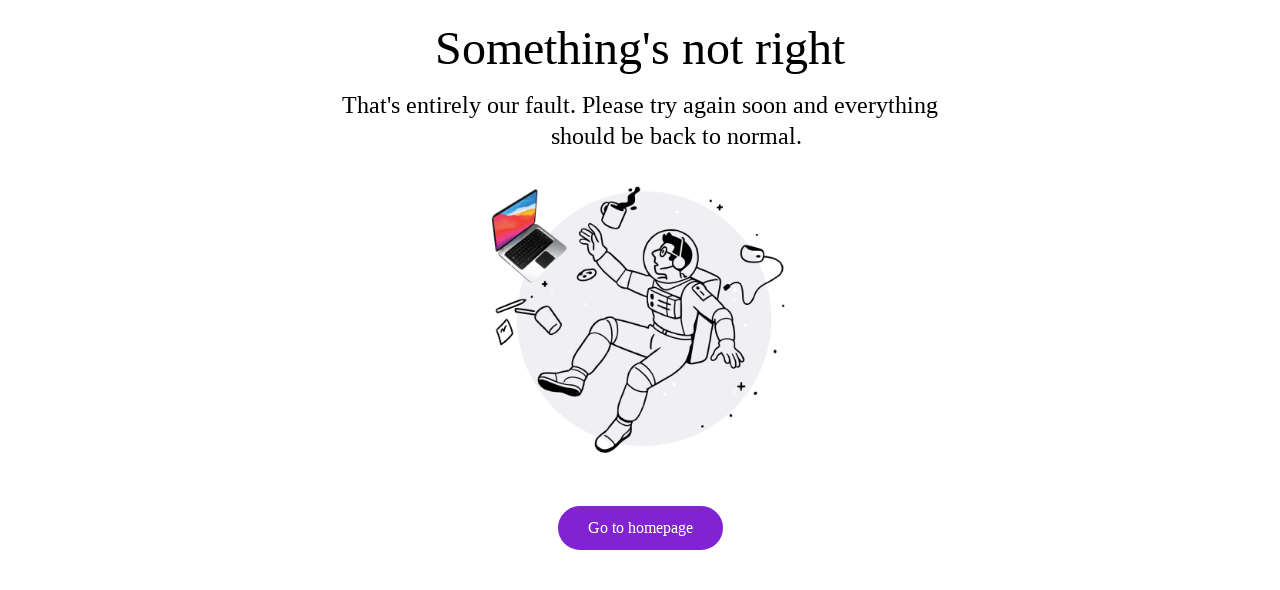

--- FILE ---
content_type: text/html; charset=utf-8
request_url: https://my.asurion.com/tech-care/repairs?locale=us_en&device=1499&postal_code=08691
body_size: 9664
content:
<!doctype html><html lang="en" style="height:100%"><head><script nonce="cx+tkMde3srFGrvLKtsJCA==" async id="dynatrace-source-import" src="https://js-cdn.dynatrace.com/jstag/165658ccba3/bf39993uwd/cd5a32e4b0a790a_complete.js" crossorigin="anonymous"></script><script nonce="cx+tkMde3srFGrvLKtsJCA==" defer="defer" id="bugsnag-source-import" src="https://d2wy8f7a9ursnm.cloudfront.net/v7/bugsnag.min.js"></script><script nonce="cx+tkMde3srFGrvLKtsJCA==" defer="defer" src="/assets/js/startBugsnag.min.js"></script><script nonce="cx+tkMde3srFGrvLKtsJCA==" defer="defer" src="/assets/js/polyfills.min.js"></script><script nonce="cx+tkMde3srFGrvLKtsJCA==" defer="defer" type="systemjs-importmap" src="/assets/imports-map.json"></script><script nonce="cx+tkMde3srFGrvLKtsJCA==" defer="defer" src="/assets/js/initialize.min.js"></script><script nonce="cx+tkMde3srFGrvLKtsJCA==" defer="defer" src="https://cdn.optimizely.com/js/23755061915.js"></script><script nonce="cx+tkMde3srFGrvLKtsJCA==">window.OSP_GLOBALS={bugsnagKey:"2d3669769b0761bd1bbb69548df453ee",releaseStage:"production",appVersion:"v1.0.1-790"}</script><meta charset="UTF-8"><meta name="viewport" content="width=device-width,initial-scale=1"><meta http-equiv="X-UA-Compatible" content="ie=edge"><meta name="importmap-type" content="systemjs-importmap"/><title>Asurion</title><link nonce="cx+tkMde3srFGrvLKtsJCA==" rel="preconnect" crossorigin href="https://aa.trkn.us"><link nonce="cx+tkMde3srFGrvLKtsJCA==" rel="preconnect" crossorigin href="https://cdn.contentful.com"><link nonce="cx+tkMde3srFGrvLKtsJCA==" rel="preconnect" crossorigin href="https://cdn.mxpnl.com"><link nonce="cx+tkMde3srFGrvLKtsJCA==" rel="preconnect" crossorigin href="https://tweek.mysoluto.com"><link nonce="cx+tkMde3srFGrvLKtsJCA==" rel="preconnect" crossorigin href="https://sessions.bugsnag.com"><link nonce="cx+tkMde3srFGrvLKtsJCA==" rel="preconnect" crossorigin href="https://edge.fullstory.com"><link nonce="cx+tkMde3srFGrvLKtsJCA==" rel="preconnect" crossorigin href="https://rs.fullstory.com"><link nonce="cx+tkMde3srFGrvLKtsJCA==" rel="preconnect" crossorigin href="https://stats.g.doubleclick.net"><link nonce="cx+tkMde3srFGrvLKtsJCA==" rel="preconnect" crossorigin href="https://www.googletagmanager.com"><link nonce="cx+tkMde3srFGrvLKtsJCA==" rel="preconnect" crossorigin href="https://www.google-analytics.com"><link nonce="cx+tkMde3srFGrvLKtsJCA==" rel="preconnect" crossorigin href="https://assets.asurion-ui.my.asurion53.com"><link nonce="cx+tkMde3srFGrvLKtsJCA==" rel="preconnect" crossorigin href="https://d2wy8f7a9ursnm.cloudfront.net"><link nonce="cx+tkMde3srFGrvLKtsJCA==" rel="preload" crossorigin href="/assets/imports-map.json" as="fetch"><link nonce="cx+tkMde3srFGrvLKtsJCA==" rel="preload" href="/assets/js/single-spa.min.js" as="script"><link nonce="cx+tkMde3srFGrvLKtsJCA==" rel="preload" href="/assets/js/react.production.min.js" as="script"><link nonce="cx+tkMde3srFGrvLKtsJCA==" rel="preload" href="/assets/js/react-dom.production.min.js" as="script"><link nonce="cx+tkMde3srFGrvLKtsJCA==" rel="preload" href="/assets/js/contentful.browser.min.js" as="script"><link nonce="cx+tkMde3srFGrvLKtsJCA==" rel="preload" href="/assets/js/oneservice-root.js" as="script"><link nonce="cx+tkMde3srFGrvLKtsJCA==" rel="preload" href="/assets/js/startBugsnag.min.js" as="script"><link nonce="cx+tkMde3srFGrvLKtsJCA==" rel="preload" href="/assets/js/polyfills.min.js" as="script"><link nonce="cx+tkMde3srFGrvLKtsJCA==" rel="preload" href="/assets/js/initialize.min.js" as="script"><link nonce="cx+tkMde3srFGrvLKtsJCA==" rel="preload" href="/mx-bundles/mx-app-authentication.js" as="script"><link nonce="cx+tkMde3srFGrvLKtsJCA==" rel="preload" href="/mx-bundles/mx-app-header.js" as="script"><link nonce="cx+tkMde3srFGrvLKtsJCA==" rel="preload" href="/mx-bundles/mx-app-footer.js" as="script"><link nonce="cx+tkMde3srFGrvLKtsJCA==" rel="preload" href="/mx-bundles/mx-package-analytics.js" as="script"><link nonce="cx+tkMde3srFGrvLKtsJCA==" rel="preload" href="/mx-bundles/mx-package-config.js" as="script"><link nonce="cx+tkMde3srFGrvLKtsJCA==" rel="preload" href="/mx-bundles/mx-package-context.js" as="script"><link nonce="cx+tkMde3srFGrvLKtsJCA==" rel="preload" href="/mx-bundles/mx-package-partners.js" as="script"><link nonce="cx+tkMde3srFGrvLKtsJCA==" rel="preload" href="/mx-bundles/mx-package-monitor.js" as="script"><link nonce="cx+tkMde3srFGrvLKtsJCA==" rel="preload" href="/mx-bundles/mx-package-user-browser.js" as="script"><link nonce="cx+tkMde3srFGrvLKtsJCA==" rel="preload" crossorigin href="https://assets.asurion-ui.my.asurion53.com/fonts/Apercu-Bold-Pro.woff" as="font" type="font/woff"><link nonce="cx+tkMde3srFGrvLKtsJCA==" rel="preload" crossorigin href="https://assets.asurion-ui.my.asurion53.com/fonts/Apercu-Bold-Pro.woff2" as="font" type="font/woff2"><link nonce="cx+tkMde3srFGrvLKtsJCA==" rel="preload" crossorigin href="https://assets.asurion-ui.my.asurion53.com/fonts/Apercu-Light-Pro.woff" as="font" type="font/woff"><link nonce="cx+tkMde3srFGrvLKtsJCA==" rel="preload" crossorigin href="https://assets.asurion-ui.my.asurion53.com/fonts/Apercu-Light-Pro.woff2" as="font" type="font/woff2"><link nonce="cx+tkMde3srFGrvLKtsJCA==" rel="preload" crossorigin href="https://assets.asurion-ui.my.asurion53.com/fonts/Apercu-Regular-Pro.woff" as="font" type="font/woff"><link nonce="cx+tkMde3srFGrvLKtsJCA==" rel="preload" crossorigin href="https://assets.asurion-ui.my.asurion53.com/fonts/Apercu-Regular-Pro.woff2" as="font" type="font/woff2"><link nonce="cx+tkMde3srFGrvLKtsJCA==" rel="apple-touch-icon" sizes="180x180" href="/assets/images/favicons/apple-touch-icon.png"><link nonce="cx+tkMde3srFGrvLKtsJCA==" rel="icon" type="image/png" sizes="32x32" href="/assets/images/favicons/favicon-32x32.png"><link nonce="cx+tkMde3srFGrvLKtsJCA==" rel="icon" type="image/png" sizes="16x16" href="/assets/images/favicons/favicon-16x16.png"><style>html{font-size:medium}body{font-size:1rem;font-family:Apercu,Lato,"Lucida Grande",Tahoma,Sans-Serif;font-weight:400;color:#000}strong{font-weight:700}.oneservice-default-content{flex:1;width:100%;height:100%;display:flex;flex-direction:column;margin:0 auto;max-width:1440px}.main-content-container{display:flex;flex-direction:row}.main-content-container>:first-child{flex:0}.main-content-container>:last-child{flex:1}.main-content{display:flex;flex-direction:column}@media only screen and (max-width:1024px){.main-content-container{flex-direction:column-reverse}.main-content-container>:first-child{overflow:visible;position:fixed;bottom:0;width:100%;z-index:9999}}@font-face{font-family:Apercu;font-weight:700;font-display:swap;src:url('https://assets.asurion-ui.my.asurion53.com/fonts/Apercu-Bold-Pro.woff2') format('woff2'),url('https://assets.asurion-ui.my.asurion53.com/fonts/Apercu-Bold-Pro.woff') format('woff')}@font-face{font-family:Apercu;font-weight:300;font-display:swap;src:url('https://assets.asurion-ui.my.asurion53.com/fonts/Apercu-Light-Pro.woff2') format('woff2'),url('https://assets.asurion-ui.my.asurion53.com/fonts/Apercu-Light-Pro.woff') format('woff')}@font-face{font-family:Apercu;font-weight:400;font-display:swap;src:url('https://assets.asurion-ui.my.asurion53.com/fonts/Apercu-Regular-Pro.woff2') format('woff2'),url('https://assets.asurion-ui.my.asurion53.com/fonts/Apercu-Regular-Pro.woff') format('woff')}</style><script nonce="cx+tkMde3srFGrvLKtsJCA==">window._fs_debug=!1,window._fs_host="fullstory.com",window._fs_script="edge.fullstory.com/s/fs.js",window._fs_org="ZVSN6",window._fs_namespace="FS",function(n,e,t,o,s,c,i,f){t in n?n.console&&n.console.log&&n.console.log('FullStory namespace conflict. Please set window["_fs_namespace"].'):((i=n[t]=function(n,e,t){i.q?i.q.push([n,e,t]):i._api(n,e,t)}).q=[],(c=e.createElement(o)).async=1,c.crossOrigin="anonymous",c.src="https://"+_fs_script,(f=e.getElementsByTagName(o)[0]).parentNode.insertBefore(c,f),i.identify=function(n,e,t){i(s,{uid:n},t),e&&i(s,e,t)},i.setUserVars=function(n,e){i(s,n,e)},i.event=function(n,e,t){i("event",{n:n,p:e},t)},i.anonymize=function(){i.identify(!1)},i.shutdown=function(){i("rec",!1)},i.restart=function(){i("rec",!0)},i.log=function(n,e){i("log",[n,e])},i.consent=function(n){i("consent",!arguments.length||n)},i.identifyAccount=function(n,e){c="account",(e=e||{}).acctId=n,i(c,e)},i.clearUserCookie=function(){},i.setVars=function(n,e){i("setVars",[n,e])},i._w={},f="XMLHttpRequest",i._w[f]=n[f],f="fetch",i._w[f]=n[f],n[f]&&(n[f]=function(){return i._w[f].apply(this,arguments)}),i._v="1.3.0")}(window,document,window._fs_namespace,"script","user")</script></head><body style="height:100%;display:flex;flex-direction:column;margin:0"><script nonce="cx+tkMde3srFGrvLKtsJCA==">!function(){try{new function(t,e,n,i){this.get=function(t){t+="=";for(var e=document.cookie.split(";"),n=0,i=e.length;n<i;n++){for(var r=e[n];" "==r.charAt(0);)r=r.substring(1,r.length);if(0==r.indexOf(t))return r.substring(t.length,r.length)}return null},this.set=function(t,e){var n="";(n=new Date).setTime(n.getTime()+6048e5),n="; expires="+n.toGMTString(),document.cookie=t+"="+e+n+"; path=/; "},this.check=function(){var i=this.get(n);if(i)i=i.split(":");else{if(100==t)return!0;"v"==e&&(t=Math.random()>=t/100?0:100),i=[e,t,0],this.set(n,i.join(":"))}var r=i[1];if(100==r)return!0;switch(i[0]){case"v":return!1;case"r":return r=i[2]%Math.floor(100/r),i[2]++,this.set(n,i.join(":")),!r}return!0},this.go=function(){if(this.check()){var t=document.createElement("script");t.type="text/javascript",t.src=i,document.body&&document.body.appendChild(t)}},this.start=function(){var t=this;"complete"!==document.readyState?window.addEventListener?window.addEventListener("load",(function(){t.go()}),!1):window.attachEvent&&window.attachEvent("onload",(function(){t.go()})):t.go()}}(100,"r","QSI_S_ZN_2t0w4zVEvry6Nwx","https://zn2t0w4zvevry6nwx-asurion.siteintercept.qualtrics.com/SIE/?Q_ZID=ZN_2t0w4zVEvry6Nwx").start()}catch(t){}}()</script><div id="ZN_2t0w4zVEvry6Nwx"></div><main id="mx-root" class="oneservice-default-content"></main><script nonce="cx+tkMde3srFGrvLKtsJCA==">performance&&"function"==typeof performance.mark&&performance.mark("Root app - html rendered")</script></body></html>

--- FILE ---
content_type: text/javascript; charset=utf-8
request_url: https://cdn.optimizely.com/js/23755061915.js
body_size: 217055
content:
/*! For license information please see client.min.js.LICENSE.txt */
(function(){var __webpack_modules__={865:function(t,n,e){var i;!function(r,o){"use strict";var a="function",u="undefined",c="object",s="string",f="model",l="name",d="type",v="vendor",h="version",p="architecture",g="console",m="mobile",_="tablet",y="smarttv",w="wearable",b="embedded",E="Amazon",I="Apple",A="ASUS",T="BlackBerry",S="Browser",k="Chrome",R="Firefox",C="Google",N="Huawei",D="LG",O="Microsoft",x="Motorola",M="Opera",P="Samsung",L="Sharp",V="Sony",U="Xiaomi",F="Zebra",B="Facebook",z=function(t){for(var n={},e=0;e<t.length;e++)n[t[e].toUpperCase()]=t[e];return n},G=function(t,n){return typeof t===s&&-1!==j(n).indexOf(j(t))},j=function(t){return t.toLowerCase()},q=function(t,n){if(typeof t===s)return t=t.replace(/^\s\s*/,""),typeof n===u?t:t.substring(0,350)},H=function(t,n){for(var e,i,r,u,s,f,l=0;l<n.length&&!s;){var d=n[l],v=n[l+1];for(e=i=0;e<d.length&&!s&&d[e];)if(s=d[e++].exec(t))for(r=0;r<v.length;r++)f=s[++i],typeof(u=v[r])===c&&u.length>0?2===u.length?typeof u[1]==a?this[u[0]]=u[1].call(this,f):this[u[0]]=u[1]:3===u.length?typeof u[1]!==a||u[1].exec&&u[1].test?this[u[0]]=f?f.replace(u[1],u[2]):o:this[u[0]]=f?u[1].call(this,f,u[2]):o:4===u.length&&(this[u[0]]=f?u[3].call(this,f.replace(u[1],u[2])):o):this[u]=f||o;l+=2}},Y=function(t,n){for(var e in n)if(typeof n[e]===c&&n[e].length>0){for(var i=0;i<n[e].length;i++)if(G(n[e][i],t))return"?"===e?o:e}else if(G(n[e],t))return"?"===e?o:e;return t},K={ME:"4.90","NT 3.11":"NT3.51","NT 4.0":"NT4.0",2e3:"NT 5.0",XP:["NT 5.1","NT 5.2"],Vista:"NT 6.0",7:"NT 6.1",8:"NT 6.2",8.1:"NT 6.3",10:["NT 6.4","NT 10.0"],RT:"ARM"},$={browser:[[/\b(?:crmo|crios)\/([\w\.]+)/i],[h,[l,"Chrome"]],[/edg(?:e|ios|a)?\/([\w\.]+)/i],[h,[l,"Edge"]],[/(opera mini)\/([-\w\.]+)/i,/(opera [mobiletab]{3,6})\b.+version\/([-\w\.]+)/i,/(opera)(?:.+version\/|[\/ ]+)([\w\.]+)/i],[l,h],[/opios[\/ ]+([\w\.]+)/i],[h,[l,M+" Mini"]],[/\bopr\/([\w\.]+)/i],[h,[l,M]],[/(kindle)\/([\w\.]+)/i,/(lunascape|maxthon|netfront|jasmine|blazer)[\/ ]?([\w\.]*)/i,/(avant |iemobile|slim)(?:browser)?[\/ ]?([\w\.]*)/i,/(ba?idubrowser)[\/ ]?([\w\.]+)/i,/(?:ms|\()(ie) ([\w\.]+)/i,/(flock|rockmelt|midori|epiphany|silk|skyfire|ovibrowser|bolt|iron|vivaldi|iridium|phantomjs|bowser|quark|qupzilla|falkon|rekonq|puffin|brave|whale(?!.+naver)|qqbrowserlite|qq|duckduckgo)\/([-\w\.]+)/i,/(weibo)__([\d\.]+)/i],[l,h],[/(?:\buc? ?browser|(?:juc.+)ucweb)[\/ ]?([\w\.]+)/i],[h,[l,"UC"+S]],[/microm.+\bqbcore\/([\w\.]+)/i,/\bqbcore\/([\w\.]+).+microm/i],[h,[l,"WeChat(Win) Desktop"]],[/micromessenger\/([\w\.]+)/i],[h,[l,"WeChat"]],[/konqueror\/([\w\.]+)/i],[h,[l,"Konqueror"]],[/trident.+rv[: ]([\w\.]{1,9})\b.+like gecko/i],[h,[l,"IE"]],[/yabrowser\/([\w\.]+)/i],[h,[l,"Yandex"]],[/(avast|avg)\/([\w\.]+)/i],[[l,/(.+)/,"$1 Secure "+S],h],[/\bfocus\/([\w\.]+)/i],[h,[l,R+" Focus"]],[/\bopt\/([\w\.]+)/i],[h,[l,M+" Touch"]],[/coc_coc\w+\/([\w\.]+)/i],[h,[l,"Coc Coc"]],[/dolfin\/([\w\.]+)/i],[h,[l,"Dolphin"]],[/coast\/([\w\.]+)/i],[h,[l,M+" Coast"]],[/miuibrowser\/([\w\.]+)/i],[h,[l,"MIUI "+S]],[/fxios\/([-\w\.]+)/i],[h,[l,R]],[/\bqihu|(qi?ho?o?|360)browser/i],[[l,"360 "+S]],[/(oculus|samsung|sailfish|huawei)browser\/([\w\.]+)/i],[[l,/(.+)/,"$1 "+S],h],[/(comodo_dragon)\/([\w\.]+)/i],[[l,/_/g," "],h],[/(electron)\/([\w\.]+) safari/i,/(tesla)(?: qtcarbrowser|\/(20\d\d\.[-\w\.]+))/i,/m?(qqbrowser|baiduboxapp|2345Explorer)[\/ ]?([\w\.]+)/i],[l,h],[/(metasr)[\/ ]?([\w\.]+)/i,/(lbbrowser)/i,/\[(linkedin)app\]/i],[l],[/((?:fban\/fbios|fb_iab\/fb4a)(?!.+fbav)|;fbav\/([\w\.]+);)/i],[[l,B],h],[/(kakao(?:talk|story))[\/ ]([\w\.]+)/i,/(naver)\(.*?(\d+\.[\w\.]+).*\)/i,/safari (line)\/([\w\.]+)/i,/\b(line)\/([\w\.]+)\/iab/i,/(chromium|instagram)[\/ ]([-\w\.]+)/i],[l,h],[/\bgsa\/([\w\.]+) .*safari\//i],[h,[l,"GSA"]],[/headlesschrome(?:\/([\w\.]+)| )/i],[h,[l,k+" Headless"]],[/ wv\).+(chrome)\/([\w\.]+)/i],[[l,k+" WebView"],h],[/droid.+ version\/([\w\.]+)\b.+(?:mobile safari|safari)/i],[h,[l,"Android "+S]],[/(chrome|omniweb|arora|[tizenoka]{5} ?browser)\/v?([\w\.]+)/i],[l,h],[/version\/([\w\.\,]+) .*mobile\/\w+ (safari)/i],[h,[l,"Mobile Safari"]],[/version\/([\w(\.|\,)]+) .*(mobile ?safari|safari)/i],[h,l],[/webkit.+?(mobile ?safari|safari)(\/[\w\.]+)/i],[l,[h,Y,{"1.0":"/8",1.2:"/1",1.3:"/3","2.0":"/412","2.0.2":"/416","2.0.3":"/417","2.0.4":"/419","?":"/"}]],[/(webkit|khtml)\/([\w\.]+)/i],[l,h],[/(navigator|netscape\d?)\/([-\w\.]+)/i],[[l,"Netscape"],h],[/mobile vr; rv:([\w\.]+)\).+firefox/i],[h,[l,R+" Reality"]],[/ekiohf.+(flow)\/([\w\.]+)/i,/(swiftfox)/i,/(icedragon|iceweasel|camino|chimera|fennec|maemo browser|minimo|conkeror|klar)[\/ ]?([\w\.\+]+)/i,/(seamonkey|k-meleon|icecat|iceape|firebird|phoenix|palemoon|basilisk|waterfox)\/([-\w\.]+)$/i,/(firefox)\/([\w\.]+)/i,/(mozilla)\/([\w\.]+) .+rv\:.+gecko\/\d+/i,/(polaris|lynx|dillo|icab|doris|amaya|w3m|netsurf|sleipnir|obigo|mosaic|(?:go|ice|up)[\. ]?browser)[-\/ ]?v?([\w\.]+)/i,/(links) \(([\w\.]+)/i,/panasonic;(viera)/i],[l,h],[/(cobalt)\/([\w\.]+)/i],[l,[h,/master.|lts./,""]]],cpu:[[/(?:(amd|x(?:(?:86|64)[-_])?|wow|win)64)[;\)]/i],[[p,"amd64"]],[/(ia32(?=;))/i],[[p,j]],[/((?:i[346]|x)86)[;\)]/i],[[p,"ia32"]],[/\b(aarch64|arm(v?8e?l?|_?64))\b/i],[[p,"arm64"]],[/\b(arm(?:v[67])?ht?n?[fl]p?)\b/i],[[p,"armhf"]],[/windows (ce|mobile); ppc;/i],[[p,"arm"]],[/((?:ppc|powerpc)(?:64)?)(?: mac|;|\))/i],[[p,/ower/,"",j]],[/(sun4\w)[;\)]/i],[[p,"sparc"]],[/((?:avr32|ia64(?=;))|68k(?=\))|\barm(?=v(?:[1-7]|[5-7]1)l?|;|eabi)|(?=atmel )avr|(?:irix|mips|sparc)(?:64)?\b|pa-risc)/i],[[p,j]]],device:[[/\b(sch-i[89]0\d|shw-m380s|sm-[ptx]\w{2,4}|gt-[pn]\d{2,4}|sgh-t8[56]9|nexus 10)/i],[f,[v,P],[d,_]],[/\b((?:s[cgp]h|gt|sm)-\w+|sc[g-]?[\d]+a?|galaxy nexus)/i,/samsung[- ]([-\w]+)/i,/sec-(sgh\w+)/i],[f,[v,P],[d,m]],[/\((ip(?:hone|od)[\w ]*);/i],[f,[v,I],[d,m]],[/\((ipad);[-\w\),; ]+apple/i,/applecoremedia\/[\w\.]+ \((ipad)/i,/\b(ipad)\d\d?,\d\d?[;\]].+ios/i],[f,[v,I],[d,_]],[/(macintosh);/i],[f,[v,I]],[/\b(sh-?[altvz]?\d\d[a-ekm]?)/i],[f,[v,L],[d,m]],[/\b((?:ag[rs][23]?|bah2?|sht?|btv)-a?[lw]\d{2})\b(?!.+d\/s)/i],[f,[v,N],[d,_]],[/(?:huawei|honor)([-\w ]+)[;\)]/i,/\b(nexus 6p|\w{2,4}e?-[atu]?[ln][\dx][012359c][adn]?)\b(?!.+d\/s)/i],[f,[v,N],[d,m]],[/\b(poco[\w ]+)(?: bui|\))/i,/\b; (\w+) build\/hm\1/i,/\b(hm[-_ ]?note?[_ ]?(?:\d\w)?) bui/i,/\b(redmi[\-_ ]?(?:note|k)?[\w_ ]+)(?: bui|\))/i,/\b(mi[-_ ]?(?:a\d|one|one[_ ]plus|note lte|max|cc)?[_ ]?(?:\d?\w?)[_ ]?(?:plus|se|lite)?)(?: bui|\))/i],[[f,/_/g," "],[v,U],[d,m]],[/\b(mi[-_ ]?(?:pad)(?:[\w_ ]+))(?: bui|\))/i],[[f,/_/g," "],[v,U],[d,_]],[/; (\w+) bui.+ oppo/i,/\b(cph[12]\d{3}|p(?:af|c[al]|d\w|e[ar])[mt]\d0|x9007|a101op)\b/i],[f,[v,"OPPO"],[d,m]],[/vivo (\w+)(?: bui|\))/i,/\b(v[12]\d{3}\w?[at])(?: bui|;)/i],[f,[v,"Vivo"],[d,m]],[/\b(rmx[12]\d{3})(?: bui|;|\))/i],[f,[v,"Realme"],[d,m]],[/\b(milestone|droid(?:[2-4x]| (?:bionic|x2|pro|razr))?:?( 4g)?)\b[\w ]+build\//i,/\bmot(?:orola)?[- ](\w*)/i,/((?:moto[\w\(\) ]+|xt\d{3,4}|nexus 6)(?= bui|\)))/i],[f,[v,x],[d,m]],[/\b(mz60\d|xoom[2 ]{0,2}) build\//i],[f,[v,x],[d,_]],[/((?=lg)?[vl]k\-?\d{3}) bui| 3\.[-\w; ]{10}lg?-([06cv9]{3,4})/i],[f,[v,D],[d,_]],[/(lm(?:-?f100[nv]?|-[\w\.]+)(?= bui|\))|nexus [45])/i,/\blg[-e;\/ ]+((?!browser|netcast|android tv)\w+)/i,/\blg-?([\d\w]+) bui/i],[f,[v,D],[d,m]],[/(ideatab[-\w ]+)/i,/lenovo ?(s[56]000[-\w]+|tab(?:[\w ]+)|yt[-\d\w]{6}|tb[-\d\w]{6})/i],[f,[v,"Lenovo"],[d,_]],[/(?:maemo|nokia).*(n900|lumia \d+)/i,/nokia[-_ ]?([-\w\.]*)/i],[[f,/_/g," "],[v,"Nokia"],[d,m]],[/(pixel c)\b/i],[f,[v,C],[d,_]],[/droid.+; (pixel[\daxl ]{0,6})(?: bui|\))/i],[f,[v,C],[d,m]],[/droid.+ (a?\d[0-2]{2}so|[c-g]\d{4}|so[-gl]\w+|xq-a\w[4-7][12])(?= bui|\).+chrome\/(?![1-6]{0,1}\d\.))/i],[f,[v,V],[d,m]],[/sony tablet [ps]/i,/\b(?:sony)?sgp\w+(?: bui|\))/i],[[f,"Xperia Tablet"],[v,V],[d,_]],[/ (kb2005|in20[12]5|be20[12][59])\b/i,/(?:one)?(?:plus)? (a\d0\d\d)(?: b|\))/i],[f,[v,"OnePlus"],[d,m]],[/(alexa)webm/i,/(kf[a-z]{2}wi)( bui|\))/i,/(kf[a-z]+)( bui|\)).+silk\//i],[f,[v,E],[d,_]],[/((?:sd|kf)[0349hijorstuw]+)( bui|\)).+silk\//i],[[f,/(.+)/g,"Fire Phone $1"],[v,E],[d,m]],[/(playbook);[-\w\),; ]+(rim)/i],[f,v,[d,_]],[/\b((?:bb[a-f]|st[hv])100-\d)/i,/\(bb10; (\w+)/i],[f,[v,T],[d,m]],[/(?:\b|asus_)(transfo[prime ]{4,10} \w+|eeepc|slider \w+|nexus 7|padfone|p00[cj])/i],[f,[v,A],[d,_]],[/ (z[bes]6[027][012][km][ls]|zenfone \d\w?)\b/i],[f,[v,A],[d,m]],[/(nexus 9)/i],[f,[v,"HTC"],[d,_]],[/(htc)[-;_ ]{1,2}([\w ]+(?=\)| bui)|\w+)/i,/(zte)[- ]([\w ]+?)(?: bui|\/|\))/i,/(alcatel|geeksphone|nexian|panasonic(?!(?:;|\.))|sony(?!-bra))[-_ ]?([-\w]*)/i],[v,[f,/_/g," "],[d,m]],[/droid.+; ([ab][1-7]-?[0178a]\d\d?)/i],[f,[v,"Acer"],[d,_]],[/droid.+; (m[1-5] note) bui/i,/\bmz-([-\w]{2,})/i],[f,[v,"Meizu"],[d,m]],[/(blackberry|benq|palm(?=\-)|sonyericsson|acer|asus|dell|meizu|motorola|polytron)[-_ ]?([-\w]*)/i,/(hp) ([\w ]+\w)/i,/(asus)-?(\w+)/i,/(microsoft); (lumia[\w ]+)/i,/(lenovo)[-_ ]?([-\w]+)/i,/(jolla)/i,/(oppo) ?([\w ]+) bui/i],[v,f,[d,m]],[/(kobo)\s(ereader|touch)/i,/(archos) (gamepad2?)/i,/(hp).+(touchpad(?!.+tablet)|tablet)/i,/(kindle)\/([\w\.]+)/i,/(nook)[\w ]+build\/(\w+)/i,/(dell) (strea[kpr\d ]*[\dko])/i,/(le[- ]+pan)[- ]+(\w{1,9}) bui/i,/(trinity)[- ]*(t\d{3}) bui/i,/(gigaset)[- ]+(q\w{1,9}) bui/i,/(vodafone) ([\w ]+)(?:\)| bui)/i],[v,f,[d,_]],[/(surface duo)/i],[f,[v,O],[d,_]],[/droid [\d\.]+; (fp\du?)(?: b|\))/i],[f,[v,"Fairphone"],[d,m]],[/(u304aa)/i],[f,[v,"AT&T"],[d,m]],[/\bsie-(\w*)/i],[f,[v,"Siemens"],[d,m]],[/\b(rct\w+) b/i],[f,[v,"RCA"],[d,_]],[/\b(venue[\d ]{2,7}) b/i],[f,[v,"Dell"],[d,_]],[/\b(q(?:mv|ta)\w+) b/i],[f,[v,"Verizon"],[d,_]],[/\b(?:barnes[& ]+noble |bn[rt])([\w\+ ]*) b/i],[f,[v,"Barnes & Noble"],[d,_]],[/\b(tm\d{3}\w+) b/i],[f,[v,"NuVision"],[d,_]],[/\b(k88) b/i],[f,[v,"ZTE"],[d,_]],[/\b(nx\d{3}j) b/i],[f,[v,"ZTE"],[d,m]],[/\b(gen\d{3}) b.+49h/i],[f,[v,"Swiss"],[d,m]],[/\b(zur\d{3}) b/i],[f,[v,"Swiss"],[d,_]],[/\b((zeki)?tb.*\b) b/i],[f,[v,"Zeki"],[d,_]],[/\b([yr]\d{2}) b/i,/\b(dragon[- ]+touch |dt)(\w{5}) b/i],[[v,"Dragon Touch"],f,[d,_]],[/\b(ns-?\w{0,9}) b/i],[f,[v,"Insignia"],[d,_]],[/\b((nxa|next)-?\w{0,9}) b/i],[f,[v,"NextBook"],[d,_]],[/\b(xtreme\_)?(v(1[045]|2[015]|[3469]0|7[05])) b/i],[[v,"Voice"],f,[d,m]],[/\b(lvtel\-)?(v1[12]) b/i],[[v,"LvTel"],f,[d,m]],[/\b(ph-1) /i],[f,[v,"Essential"],[d,m]],[/\b(v(100md|700na|7011|917g).*\b) b/i],[f,[v,"Envizen"],[d,_]],[/\b(trio[-\w\. ]+) b/i],[f,[v,"MachSpeed"],[d,_]],[/\btu_(1491) b/i],[f,[v,"Rotor"],[d,_]],[/(shield[\w ]+) b/i],[f,[v,"Nvidia"],[d,_]],[/(sprint) (\w+)/i],[v,f,[d,m]],[/(kin\.[onetw]{3})/i],[[f,/\./g," "],[v,O],[d,m]],[/droid.+; (cc6666?|et5[16]|mc[239][23]x?|vc8[03]x?)\)/i],[f,[v,F],[d,_]],[/droid.+; (ec30|ps20|tc[2-8]\d[kx])\)/i],[f,[v,F],[d,m]],[/smart-tv.+(samsung)/i],[v,[d,y]],[/hbbtv.+maple;(\d+)/i],[[f,/^/,"SmartTV"],[v,P],[d,y]],[/(nux; netcast.+smarttv|lg (netcast\.tv-201\d|android tv))/i],[[v,D],[d,y]],[/(apple) ?tv/i],[v,[f,I+" TV"],[d,y]],[/crkey/i],[[f,k+"cast"],[v,C],[d,y]],[/droid.+aft(\w)( bui|\))/i],[f,[v,E],[d,y]],[/\(dtv[\);].+(aquos)/i,/(aquos-tv[\w ]+)\)/i],[f,[v,L],[d,y]],[/(bravia[\w ]+)( bui|\))/i],[f,[v,V],[d,y]],[/(mitv-\w{5}) bui/i],[f,[v,U],[d,y]],[/Hbbtv.*(technisat) (.*);/i],[v,f,[d,y]],[/\b(roku)[\dx]*[\)\/]((?:dvp-)?[\d\.]*)/i,/hbbtv\/\d+\.\d+\.\d+ +\([\w\+ ]*; *([\w\d][^;]*);([^;]*)/i],[[v,q],[f,q],[d,y]],[/\b(android tv|smart[- ]?tv|opera tv|tv; rv:)\b/i],[[d,y]],[/(ouya)/i,/(nintendo) ([wids3utch]+)/i],[v,f,[d,g]],[/droid.+; (shield) bui/i],[f,[v,"Nvidia"],[d,g]],[/(playstation [345portablevi]+)/i],[f,[v,V],[d,g]],[/\b(xbox(?: one)?(?!; xbox))[\); ]/i],[f,[v,O],[d,g]],[/((pebble))app/i],[v,f,[d,w]],[/droid.+; (glass) \d/i],[f,[v,C],[d,w]],[/droid.+; (wt63?0{2,3})\)/i],[f,[v,F],[d,w]],[/(quest( 2| pro)?)/i],[f,[v,B],[d,w]],[/(tesla)(?: qtcarbrowser|\/[-\w\.]+)/i],[v,[d,b]],[/droid .+?; ([^;]+?)(?: bui|\) applew).+? mobile safari/i],[f,[d,m]],[/droid .+?; ([^;]+?)(?: bui|\) applew).+?(?! mobile) safari/i],[f,[d,_]],[/\b((tablet|tab)[;\/]|focus\/\d(?!.+mobile))/i],[[d,_]],[/(phone|mobile(?:[;\/]| [ \w\/\.]*safari)|pda(?=.+windows ce))/i],[[d,m]],[/(android[-\w\. ]{0,9});.+buil/i],[f,[v,"Generic"]]],engine:[[/windows.+ edge\/([\w\.]+)/i],[h,[l,"EdgeHTML"]],[/webkit\/537\.36.+chrome\/(?!27)([\w\.]+)/i],[h,[l,"Blink"]],[/(presto)\/([\w\.]+)/i,/(webkit|trident|netfront|netsurf|amaya|lynx|w3m|goanna)\/([\w\.]+)/i,/ekioh(flow)\/([\w\.]+)/i,/(khtml|tasman|links)[\/ ]\(?([\w\.]+)/i,/(icab)[\/ ]([23]\.[\d\.]+)/i],[l,h],[/rv\:([\w\.]{1,9})\b.+(gecko)/i],[h,l]],os:[[/microsoft (windows) (vista|xp)/i],[l,h],[/(windows) nt 6\.2; (arm)/i,/(windows (?:phone(?: os)?|mobile))[\/ ]?([\d\.\w ]*)/i,/(windows)[\/ ]?([ntce\d\. ]+\w)(?!.+xbox)/i],[l,[h,Y,K]],[/(win(?=3|9|n)|win 9x )([nt\d\.]+)/i],[[l,"Windows"],[h,Y,K]],[/ip[honead]{2,4}\b(?:.*os ([\w]+) like mac|; opera)/i,/cfnetwork\/.+darwin/i],[[h,/_/g,"."],[l,"iOS"]],[/(mac os x) ?([\w\. ]*)/i,/(macintosh|mac_powerpc\b)(?!.+haiku)/i],[[l,"Mac OS"],[h,/_/g,"."]],[/droid ([\w\.]+)\b.+(android[- ]x86|harmonyos)/i],[h,l],[/(android|webos|qnx|bada|rim tablet os|maemo|meego|sailfish)[-\/ ]?([\w\.]*)/i,/(blackberry)\w*\/([\w\.]*)/i,/(tizen|kaios)[\/ ]([\w\.]+)/i,/\((series40);/i],[l,h],[/\(bb(10);/i],[h,[l,T]],[/(?:symbian ?os|symbos|s60(?=;)|series60)[-\/ ]?([\w\.]*)/i],[h,[l,"Symbian"]],[/mozilla\/[\d\.]+ \((?:mobile|tablet|tv|mobile; [\w ]+); rv:.+ gecko\/([\w\.]+)/i],[h,[l,R+" OS"]],[/web0s;.+rt(tv)/i,/\b(?:hp)?wos(?:browser)?\/([\w\.]+)/i],[h,[l,"webOS"]],[/crkey\/([\d\.]+)/i],[h,[l,k+"cast"]],[/(cros) [\w]+(?:\)| ([\w\.]+)\b)/i],[[l,"Chromium OS"],h],[/panasonic;(viera)/i,/(netrange)mmh/i,/(nettv)\/(\d+\.[\w\.]+)/i,/(nintendo|playstation) ([wids345portablevuch]+)/i,/(xbox); +xbox ([^\);]+)/i,/\b(joli|palm)\b ?(?:os)?\/?([\w\.]*)/i,/(mint)[\/\(\) ]?(\w*)/i,/(mageia|vectorlinux)[; ]/i,/([kxln]?ubuntu|debian|suse|opensuse|gentoo|arch(?= linux)|slackware|fedora|mandriva|centos|pclinuxos|red ?hat|zenwalk|linpus|raspbian|plan 9|minix|risc os|contiki|deepin|manjaro|elementary os|sabayon|linspire)(?: gnu\/linux)?(?: enterprise)?(?:[- ]linux)?(?:-gnu)?[-\/ ]?(?!chrom|package)([-\w\.]*)/i,/(hurd|linux) ?([\w\.]*)/i,/(gnu) ?([\w\.]*)/i,/\b([-frentopcghs]{0,5}bsd|dragonfly)[\/ ]?(?!amd|[ix346]{1,2}86)([\w\.]*)/i,/(haiku) (\w+)/i],[l,h],[/(sunos) ?([\w\.\d]*)/i],[[l,"Solaris"],h],[/((?:open)?solaris)[-\/ ]?([\w\.]*)/i,/(aix) ((\d)(?=\.|\)| )[\w\.])*/i,/\b(beos|os\/2|amigaos|morphos|openvms|fuchsia|hp-ux)/i,/(unix) ?([\w\.]*)/i],[l,h]]},W=function(t,n){if(typeof t===c&&(n=t,t=o),!(this instanceof W))return new W(t,n).getResult();var e=t||(typeof r!==u&&r.navigator&&r.navigator.userAgent?r.navigator.userAgent:""),i=typeof r!==u&&r.navigator&&r.navigator.userAgentData?r.navigator.userAgentData:o,a=n?function(t,n){var e={};for(var i in t)n[i]&&n[i].length%2==0?e[i]=n[i].concat(t[i]):e[i]=t[i];return e}($,n):$;return this.getBrowser=function(){var t,n={};return n[l]=o,n[h]=o,H.call(n,e,a.browser),n.major=typeof(t=n.version)===s?t.replace(/[^\d\.]/g,"").split(".")[0]:o,n},this.getCPU=function(){var t={};return t[p]=o,H.call(t,e,a.cpu),t},this.getDevice=function(){var t={};return t[v]=o,t[f]=o,t[d]=o,H.call(t,e,a.device),!t[d]&&i&&i.mobile&&(t[d]=m),t},this.getEngine=function(){var t={};return t[l]=o,t[h]=o,H.call(t,e,a.engine),t},this.getOS=function(){var t={};return t[l]=o,t[h]=o,H.call(t,e,a.os),!t[l]&&i&&"Unknown"!=i.platform&&(t[l]=i.platform.replace(/chrome/i,"Chromium").replace(/mac/i,"Mac ")),t},this.getResult=function(){return{ua:this.getUA(),browser:this.getBrowser(),engine:this.getEngine(),os:this.getOS(),device:this.getDevice(),cpu:this.getCPU()}},this.getUA=function(){return e},this.setUA=function(t){return e=typeof t===s&&t.length>350?q(t,350):t,this},this.setUA(e),this};W.VERSION="0.7.33",W.BROWSER=z([l,h,"major"]),W.CPU=z([p]),W.DEVICE=z([f,v,d,g,m,y,_,w,b]),W.ENGINE=W.OS=z([l,h]),typeof n!==u?(t.exports&&(n=t.exports=W),n.UAParser=W):e.amdO?(i=function(){return W}.call(n,e,n,t))===o||(t.exports=i):typeof r!==u&&(r.UAParser=W)}("object"==typeof window?window:this)},7805:function(t,n,e){var i=e(3503)(),r=e(5147);t.exports=function(t,n){function e(n){if(!(this instanceof e))return new e(n);try{throw new Error(n)}catch(o){o.name=t,this.stack=o.stack}i&&this.stack&&(this.stack=r(this.stack,t,n)),this.message=n||"",this.name=t}return e.prototype=new(n||Error),e.prototype.constructor=e,e.prototype.inspect=function(){return this.message?"["+t+": "+this.message+"]":"["+t+"]"},e.prototype.name=t,e}},5147:function(t){"use strict";t.exports=function(t,n,e){var i=n;return e&&(i+=": "+e),t=i+t.slice(t.indexOf("\n"))}},3503:function(t){"use strict";t.exports=function(){var t=new Error("yep");return!!t.stack&&"Error: yep\n"===t.stack.substr(0,11)}},3332:function(t,n,e){t.exports=function(){"use strict";function t(t){return"function"==typeof t||"object"==typeof t&&null!==t}function n(t){return"function"==typeof t}undefined;var i=Array.isArray?Array.isArray:function(t){return"[object Array]"===Object.prototype.toString.call(t)},r=0,o=undefined,a=undefined,u=function(t,n){w[r]=t,w[r+1]=n,2===(r+=2)&&(a?a(b):I())};function c(t){a=t}function s(t){u=t}var f="undefined"!=typeof window?window:undefined,l=f||{},d=l.MutationObserver||l.WebKitMutationObserver,v="undefined"==typeof self&&"undefined"!=typeof process&&"[object process]"==={}.toString.call(process),h="undefined"!=typeof Uint8ClampedArray&&"undefined"!=typeof importScripts&&"undefined"!=typeof MessageChannel;function p(){return function(){return process.nextTick(b)}}function g(){return void 0!==o?function(){o(b)}:y()}function m(){var t=0,n=new d(b),e=document.createTextNode("");return n.observe(e,{characterData:!0}),function(){e.data=t=++t%2}}function _(){var t=new MessageChannel;return t.port1.onmessage=b,function(){return t.port2.postMessage(0)}}function y(){var t=setTimeout;return function(){return t(b,1)}}var w=new Array(1e3);function b(){for(var t=0;t<r;t+=2)(0,w[t])(w[t+1]),w[t]=undefined,w[t+1]=undefined;r=0}function E(){try{undefined;var t=e(7711);return o=t.runOnLoop||t.runOnContext,g()}catch(n){return y()}}var I=undefined;function A(t,n){var e=arguments,i=this,r=new this.constructor(k);r[S]===undefined&&Q(r);var o,a=i._state;return a?(o=e[a-1],u((function(){return $(a,r,o,i._result)}))):j(i,r,t,n),r}function T(t){var n=this;if(t&&"object"==typeof t&&t.constructor===n)return t;var e=new n(k);return F(e,t),e}I=v?p():d?m():h?_():f===undefined?E():y();var S=Math.random().toString(36).substring(16);function k(){}var R=void 0,C=1,N=2,D=new H;function O(){return new TypeError("You cannot resolve a promise with itself")}function x(){return new TypeError("A promises callback cannot return that same promise.")}function M(t){try{return t.then}catch(n){return D.error=n,D}}function P(t,n,e,i){try{t.call(n,e,i)}catch(r){return r}}function L(t,n,e){u((function(t){var i=!1,r=P(e,n,(function(e){i||(i=!0,n!==e?F(t,e):z(t,e))}),(function(n){i||(i=!0,G(t,n))}),"Settle: "+(t._label||" unknown promise"));!i&&r&&(i=!0,G(t,r))}),t)}function V(t,n){n._state===C?z(t,n._result):n._state===N?G(t,n._result):j(n,undefined,(function(n){return F(t,n)}),(function(n){return G(t,n)}))}function U(t,e,i){e.constructor===t.constructor&&i===A&&e.constructor.resolve===T?V(t,e):i===D?(G(t,D.error),D.error=null):i===undefined?z(t,e):n(i)?L(t,e,i):z(t,e)}function F(n,e){n===e?G(n,O()):t(e)?U(n,e,M(e)):z(n,e)}function B(t){t._onerror&&t._onerror(t._result),q(t)}function z(t,n){t._state===R&&(t._result=n,t._state=C,0!==t._subscribers.length&&u(q,t))}function G(t,n){t._state===R&&(t._state=N,t._result=n,u(B,t))}function j(t,n,e,i){var r=t._subscribers,o=r.length;t._onerror=null,r[o]=n,r[o+C]=e,r[o+N]=i,0===o&&t._state&&u(q,t)}function q(t){var n=t._subscribers,e=t._state;if(0!==n.length){for(var i=undefined,r=undefined,o=t._result,a=0;a<n.length;a+=3)i=n[a],r=n[a+e],i?$(e,i,r,o):r(o);t._subscribers.length=0}}function H(){this.error=null}var Y=new H;function K(t,n){try{return t(n)}catch(e){return Y.error=e,Y}}function $(t,e,i,r){var o=n(i),a=undefined,u=undefined,c=undefined,s=undefined;if(o){if((a=K(i,r))===Y?(s=!0,u=a.error,a.error=null):c=!0,e===a)return void G(e,x())}else a=r,c=!0;e._state!==R||(o&&c?F(e,a):s?G(e,u):t===C?z(e,a):t===N&&G(e,a))}function W(t,n){try{n((function(n){F(t,n)}),(function(n){G(t,n)}))}catch(e){G(t,e)}}var X=0;function J(){return X++}function Q(t){t[S]=X++,t._state=undefined,t._result=undefined,t._subscribers=[]}function Z(t,n){this._instanceConstructor=t,this.promise=new t(k),this.promise[S]||Q(this.promise),i(n)?(this._input=n,this.length=n.length,this._remaining=n.length,this._result=new Array(this.length),0===this.length?z(this.promise,this._result):(this.length=this.length||0,this._enumerate(),0===this._remaining&&z(this.promise,this._result))):G(this.promise,tt())}function tt(){return new Error("Array Methods must be provided an Array")}function nt(t){return new Z(this,t).promise}function et(t){var n=this;return i(t)?new n((function(e,i){for(var r=t.length,o=0;o<r;o++)n.resolve(t[o]).then(e,i)})):new n((function(t,n){return n(new TypeError("You must pass an array to race."))}))}function it(t){var n=new this(k);return G(n,t),n}function rt(){throw new TypeError("You must pass a resolver function as the first argument to the promise constructor")}function ot(){throw new TypeError("Failed to construct 'Promise': Please use the 'new' operator, this object constructor cannot be called as a function.")}function at(t){this[S]=J(),this._result=this._state=undefined,this._subscribers=[],k!==t&&("function"!=typeof t&&rt(),this instanceof at?W(this,t):ot())}function ut(){var t=undefined;if("undefined"!=typeof e.g)t=e.g;else if("undefined"!=typeof self)t=self;else try{t=Function("return this")()}catch(r){throw new Error("polyfill failed because global object is unavailable in this environment")}var n=t.Promise;if(n){var i=null;try{i=Object.prototype.toString.call(n.resolve())}catch(r){}if("[object Promise]"===i&&!n.cast)return}t.Promise=at}return Z.prototype._enumerate=function(){for(var t=this.length,n=this._input,e=0;this._state===R&&e<t;e++)this._eachEntry(n[e],e)},Z.prototype._eachEntry=function(t,n){var e=this._instanceConstructor,i=e.resolve;if(i===T){var r=M(t);if(r===A&&t._state!==R)this._settledAt(t._state,n,t._result);else if("function"!=typeof r)this._remaining--,this._result[n]=t;else if(e===at){var o=new e(k);U(o,t,r),this._willSettleAt(o,n)}else this._willSettleAt(new e((function(n){return n(t)})),n)}else this._willSettleAt(i(t),n)},Z.prototype._settledAt=function(t,n,e){var i=this.promise;i._state===R&&(this._remaining--,t===N?G(i,e):this._result[n]=e),0===this._remaining&&z(i,this._result)},Z.prototype._willSettleAt=function(t,n){var e=this;j(t,undefined,(function(t){return e._settledAt(C,n,t)}),(function(t){return e._settledAt(N,n,t)}))},at.all=nt,at.race=et,at.resolve=T,at.reject=it,at._setScheduler=c,at._setAsap=s,at._asap=u,at.prototype={constructor:at,then:A,"catch":function(t){return this.then(null,t)}},at.polyfill=ut,at.Promise=at,at}()},4443:function(t){"use strict";t.exports=function(t){var n,e={};if(!(t instanceof Object)||Array.isArray(t))throw new Error("keyMirror(...): Argument must be an object.");for(n in t)t.hasOwnProperty(n)&&(e[n]=n);return e}},2184:function(t){"use strict";t.exports=function(t,n,e,i){Object.defineProperty(t,n,{get:function(){var t=e.call(this);return Object.defineProperty(this,n,{value:t,enumerable:!!i,writable:!0}),t},set:function(t){return Object.defineProperty(this,n,{value:t,enumerable:!!i,writable:!0}),t},enumerable:!!i,configurable:!0})}},7760:function(t){"use strict";var n=Element.prototype,e=n.matches||n.matchesSelector||n.webkitMatchesSelector||n.mozMatchesSelector||n.msMatchesSelector||n.oMatchesSelector;t.exports=function(t,n){if(e)return e.call(t,n);for(var i=t.parentNode.querySelectorAll(n),r=0;r<i.length;r++)if(i[r]==t)return!0;return!1}},3237:function(t){!function(){function n(t,n){var e,i,r,o,a,u,c,s;for(e=3&t.length,i=t.length-e,r=n,a=3432918353,u=461845907,s=0;s<i;)c=255&t.charCodeAt(s)|(255&t.charCodeAt(++s))<<8|(255&t.charCodeAt(++s))<<16|(255&t.charCodeAt(++s))<<24,++s,r=27492+(65535&(o=5*(65535&(r=(r^=c=(65535&(c=(c=(65535&c)*a+(((c>>>16)*a&65535)<<16)&4294967295)<<15|c>>>17))*u+(((c>>>16)*u&65535)<<16)&4294967295)<<13|r>>>19))+((5*(r>>>16)&65535)<<16)&4294967295))+((58964+(o>>>16)&65535)<<16);switch(c=0,e){case 3:c^=(255&t.charCodeAt(s+2))<<16;case 2:c^=(255&t.charCodeAt(s+1))<<8;case 1:r^=c=(65535&(c=(c=(65535&(c^=255&t.charCodeAt(s)))*a+(((c>>>16)*a&65535)<<16)&4294967295)<<15|c>>>17))*u+(((c>>>16)*u&65535)<<16)&4294967295}return r^=t.length,r=2246822507*(65535&(r^=r>>>16))+((2246822507*(r>>>16)&65535)<<16)&4294967295,r=3266489909*(65535&(r^=r>>>13))+((3266489909*(r>>>16)&65535)<<16)&4294967295,(r^=r>>>16)>>>0}var e=n;e.v2=function(t,n){for(var e,i=t.length,r=n^i,o=0;i>=4;)e=1540483477*(65535&(e=255&t.charCodeAt(o)|(255&t.charCodeAt(++o))<<8|(255&t.charCodeAt(++o))<<16|(255&t.charCodeAt(++o))<<24))+((1540483477*(e>>>16)&65535)<<16),r=1540483477*(65535&r)+((1540483477*(r>>>16)&65535)<<16)^(e=1540483477*(65535&(e^=e>>>24))+((1540483477*(e>>>16)&65535)<<16)),i-=4,++o;switch(i){case 3:r^=(255&t.charCodeAt(o+2))<<16;case 2:r^=(255&t.charCodeAt(o+1))<<8;case 1:r=1540483477*(65535&(r^=255&t.charCodeAt(o)))+((1540483477*(r>>>16)&65535)<<16)}return r=1540483477*(65535&(r^=r>>>13))+((1540483477*(r>>>16)&65535)<<16),(r^=r>>>15)>>>0},e.v3=n,t.exports=e}()},2290:function(t,n,e){t=e.nmd(t),function(){var i,r="Expected a function",o="__lodash_hash_undefined__",a=1/0,u=9007199254740991,c="[object Arguments]",s="[object Array]",f="[object Boolean]",l="[object Date]",d="[object Error]",v="[object Function]",h="[object GeneratorFunction]",p="[object Map]",g="[object Number]",m="[object Object]",_="[object RegExp]",y="[object Set]",w="[object String]",b="[object Symbol]",E="[object WeakMap]",I="[object ArrayBuffer]",A="[object Float32Array]",T="[object Float64Array]",S="[object Int8Array]",k="[object Int16Array]",R="[object Int32Array]",C="[object Uint8Array]",N="[object Uint8ClampedArray]",D="[object Uint16Array]",O="[object Uint32Array]",x=/[&<>"'`]/g,M=RegExp(x.source),P=/\w*$/,L=/^\[object .+?Constructor\]$/,V=/^(?:0|[1-9]\d*)$/,U={};U[A]=U[T]=U[S]=U[k]=U[R]=U[C]=U[N]=U[D]=U[O]=!0,U[c]=U[s]=U[I]=U[f]=U[l]=U[d]=U[v]=U[p]=U[g]=U[m]=U[_]=U[y]=U[w]=U[E]=!1;var F={};F[c]=F[s]=F[I]=F[f]=F[l]=F[A]=F[T]=F[S]=F[k]=F[R]=F[p]=F[g]=F[m]=F[_]=F[y]=F[w]=F[b]=F[C]=F[N]=F[D]=F[O]=!0,F[d]=F[v]=F[E]=!1;var B={"&":"&amp;","<":"&lt;",">":"&gt;",'"':"&quot;","'":"&#39;","`":"&#96;"},z={"function":!0,object:!0},G=z[typeof n]&&n&&!n.nodeType?n:i,j=z.object&&t&&!t.nodeType?t:i,q=j&&j.exports===G?G:i,H=rt(G&&j&&"object"==typeof e.g&&e.g),Y=rt(z[typeof self]&&self),K=rt(z[typeof window]&&window),$=rt(z[typeof this]&&this),W=H||K!==($&&$.window)&&K||Y||$||Function("return this")();function X(t,n){return t.set(n[0],n[1]),t}function J(t,n){return t.add(n),t}function Q(t,n){return nt(In(t),Ae)}function Z(t,n){return!!t.length&&it(t,n,0)>-1}function tt(t,n,e){for(var i=-1,r=t.length;++i<r;)if(e(n,t[i]))return!0;return!1}function nt(t,n){for(var e=-1,i=n.length,r=t.length;++e<i;)t[r+e]=n[e];return t}function et(t,n,e){for(var r=-1,o=t.length;++r<o;){var a=t[r],u=n(a);if(null!=u&&(c===i?u==u:e(u,c)))var c=u,s=a}return s}function it(t,n,e){if(n!=n)return function(t,n,e){var i=t.length,r=n+(e?0:-1);for(;e?r--:++r<i;){var o=t[r];if(o!=o)return r}return-1}(t,e);for(var i=e-1,r=t.length;++i<r;)if(t[i]===n)return i;return-1}function rt(t){return t&&t.Object===Object?t:null}function ot(t){return B[t]}function at(t){var n=!1;if(null!=t&&"function"!=typeof t.toString)try{n=!!(t+"")}catch(e){}return n}function ut(t,n){return t="number"==typeof t||V.test(t)?+t:-1,n=null==n?u:n,t>-1&&t%1==0&&t<n}var ct=Array.prototype,st=Object.prototype,ft=Function.prototype.toString,lt=st.hasOwnProperty,dt=0,vt=ft.call(Object),ht=st.toString,pt=W._,gt=RegExp("^"+ft.call(lt).replace(/[\\^$.*+?()[\]{}|]/g,"\\$&").replace(/hasOwnProperty|(function).*?(?=\\\()| for .+?(?=\\\])/g,"$1.*?")+"$"),mt=W.Reflect,_t=W.Symbol,yt=W.Uint8Array,wt=mt?mt.enumerate:i,bt=Object.getPrototypeOf,Et=Object.getOwnPropertySymbols,It=Object.create,At=st.propertyIsEnumerable,Tt=ct.splice,St=W.isFinite,kt=Object.keys,Rt=Math.max,Ct=On(W,"Map"),Nt=On(W,"Set"),Dt=On(W,"WeakMap"),Ot=On(Object,"create"),xt=Ct?ft.call(Ct):"",Mt=Nt?ft.call(Nt):"",Pt=Dt?ft.call(Dt):"",Lt=_t?_t.prototype:i,Vt=Lt?Lt.valueOf:i;function Ut(t){if(ue(t)&&!Zn(t)){if(t instanceof Ft)return t;if(lt.call(t,"__wrapped__"))return function(t){var n=new Ft(t.u,t.l);return n.I=In(t.I),n}(t)}return new Ft(t)}function Ft(t,n){this.u=t,this.I=[],this.l=!!n}function Bt(){}function zt(t,n){return Ot?t[n]!==i:lt.call(t,n)}function Gt(t){var n=-1,e=t?t.length:0;for(this.clear();++n<e;){var i=t[n];this.set(i[0],i[1])}}function jt(t){var n=-1,e=t?t.length:0;for(this.A=new Gt;++n<e;)this.push(t[n])}function qt(t,n){var e=t.A;if(Ln(n)){var i=e.A;return("string"==typeof n?i.string:i.hash)[n]===o}return e.has(n)}function Ht(t){var n=-1,e=t?t.length:0;for(this.clear();++n<e;){var i=t[n];this.set(i[0],i[1])}}function Yt(t,n){var e=Wt(t,n);return!(e<0)&&(e==t.length-1?t.pop():Tt.call(t,e,1),!0)}function Kt(t,n){var e=Wt(t,n);return e<0?i:t[e][1]}function $t(t,n){return Wt(t,n)>-1}function Wt(t,n){for(var e=t.length;e--;)if(Xn(t[e][0],n))return e;return-1}function Xt(t,n,e){var i=Wt(t,n);i<0?t.push([n,e]):t[i][1]=e}function Jt(t,n,e,r){return t===i||Xn(t,st[e])&&!lt.call(r,e)?n:t}function Qt(t,n,e){(e!==i&&!Xn(t[n],e)||"number"==typeof n&&e===i&&!(n in t))&&(t[n]=e)}function Zt(t,n,e){var r=t[n];lt.call(t,n)&&Xn(r,e)&&(e!==i||n in t)||(t[n]=e)}function tn(t){return"function"==typeof t?t:Te}function nn(t,n,e,r,o,a,u){var s;if(r&&(s=a?r(t,o,a,u):r(t)),s!==i)return s;if(!ae(t))return t;var d=Zn(t);if(d){if(s=function(t){var n=t.length,e=t.constructor(n);n&&"string"==typeof t[0]&&lt.call(t,"index")&&(e.index=t.index,e.input=t.input);return e}(t),!n)return In(t)}else{var E=Mn(t),x=E==v||E==h;if(ie(t))return function(t,n){if(n)return t.slice();var e=new t.constructor(t.length);return t.copy(e),e}(t,n);if(E==m||E==c||x&&!a){if(at(t))return a?t:{};if(s=function(t){return"function"!=typeof t.constructor||Vn(t)?{}:en(bt(t))}(x?{}:t),!n)return s=function(t,n){return t&&Sn(n,ye(n),t)}(s,t),e?Rn(t,s):s}else{if(!F[E])return a?t:{};s=function(t,n,e){var i=t.constructor;switch(n){case I:return Tn(t);case f:case l:return new i(+t);case A:case T:case S:case k:case R:case C:case N:case D:case O:return function(t,n){var e=n?Tn(t.buffer):t.buffer;return new t.constructor(e,t.byteOffset,t.length)}(t,e);case p:return function(t){return jn(function(t){var n=-1,e=Array(t.size);return t.forEach((function(t,i){e[++n]=[i,t]})),e}(t),X,new t.constructor)}(t);case g:case w:return new i(t);case _:return function(t){var n=new t.constructor(t.source,P.exec(t));return n.lastIndex=t.lastIndex,n}(t);case y:return jn(function(t){var n=-1,e=Array(t.size);return t.forEach((function(t){e[++n]=t})),e}(o=t),J,new o.constructor);case b:return r=t,Vt?Object(Vt.call(r)):{}}var r;var o}(t,E,n)}}u||(u=new Ht);var M=u.get(t);return M||(u.set(t,s),(d?un:ln)(t,(function(i,o){Zt(s,o,nn(i,n,e,r,o,t,u))})),e&&!d?Rn(t,s):s)}function en(t){return ae(t)?It(t):{}}function rn(t,n,e){if("function"!=typeof t)throw new TypeError(r);return setTimeout((function(){t.apply(i,e)}),n)}var on,an,un=(on=ln,function(t,n){if(null==t)return t;if(!te(t))return on(t,n);for(var e=t.length,i=an?e:-1,r=Object(t);(an?i--:++i<e)&&!1!==n(r[i],i,r););return t});function cn(t,n){var e=[];return un(t,(function(t,i,r){n(t,i,r)&&e.push(t)})),e}function sn(t,n,e,i){i||(i=[]);for(var r=-1,o=t.length;++r<o;){var a=t[r];n>0&&ne(a)&&(e||Zn(a)||Qn(a))?n>1?sn(a,n-1,e,i):nt(i,a):e||(i[i.length]=a)}return i}var fn=function(t){return function(n,e,i){for(var r=-1,o=Object(n),a=i(n),u=a.length;u--;){var c=a[t?u:++r];if(!1===e(o[c],c,o))break}return n}}();function ln(t,n){return t&&fn(t,n,ye)}function dn(t,n){return cn(n,(function(n){return re(t[n])}))}function vn(t,n,e,r,o){return t===n||(null==t||null==n||!ae(t)&&!ue(n)?t!=t&&n!=n:function(t,n,e,r,o,a){var u=Zn(t),v=Zn(n),h=s,p=s;u||(h=(h=ht.call(t))==c?m:h);v||(p=(p=ht.call(n))==c?m:p);var y=h==m&&!at(t),b=p==m&&!at(n),E=h==p;a||(a=[]);var I=zn(a,(function(n){return n[0]===t}));if(I&&I[1])return I[1]==n;if(a.push([t,n]),E&&!y){var A=u||fe(t)?function(t,n,e,r,o,a){var u=-1,c=2&o,s=1&o,f=t.length,l=n.length;if(f!=l&&!(c&&l>f))return!1;var d=!0;for(;++u<f;){var v,h=t[u],p=n[u];if(v!==i){if(v)continue;d=!1;break}if(s){if(!An(n,(function(t){return h===t||e(h,t,r,o,a)}))){d=!1;break}}else if(h!==p&&!e(h,p,r,o,a)){d=!1;break}}return d}(t,n,e,r,o,a):function(t,n,e){switch(e){case f:case l:return+t==+n;case d:return t.name==n.name&&t.message==n.message;case g:return t!=+t?n!=+n:t==+n;case _:case w:return t==n+""}return!1}(t,n,h);return a.pop(),A}if(!(2&o)){var T=y&&lt.call(t,"__wrapped__"),S=b&&lt.call(n,"__wrapped__");if(T||S){A=e(T?t.value():t,S?n.value():n,r,o,a);return a.pop(),A}}if(!E)return!1;A=function(t,n,e,r,o,a){var u=2&o,c=ye(t),s=c.length,f=ye(n),l=f.length;if(s!=l&&!u)return!1;var d=s;for(;d--;){var v=c[d];if(!(u?v in n:lt.call(n,v)))return!1}var h=!0,p=u;for(;++d<s;){var g,m=t[v=c[d]],_=n[v];if(!(g===i?m===_||e(m,_,r,o,a):g)){h=!1;break}p||(p="constructor"==v)}if(h&&!p){var y=t.constructor,w=n.constructor;y==w||!("constructor"in t)||!("constructor"in n)||"function"==typeof y&&y instanceof y&&"function"==typeof w&&w instanceof w||(h=!1)}return h}(t,n,e,r,o,a);return a.pop(),A}(t,n,vn,e,r,o))}function hn(t){var n=typeof t;return"function"==n?t:null==t?Te:("object"==n?mn:bn)(t)}function pn(t){t=null==t?t:Object(t);var n=[];for(var e in t)n.push(e);return n}function gn(t,n){var e=-1,i=te(t)?Array(t.length):[];return un(t,(function(t,r,o){i[++e]=n(t,r,o)})),i}function mn(t){var n=ye(t);return function(e){var r=n.length;if(null==e)return!r;for(e=Object(e);r--;){var o=n[r];if(!(o in e)||!vn(t[o],e[o],i,3))return!1}return!0}}function _n(t,n,e,r,o){if(t!==n){var a=Zn(n)||fe(n)?i:we(n);un(a||n,(function(u,c){if(a&&(u=n[c=u]),ae(u))o||(o=new Ht),function(t,n,e,r,o,a,u){var c=t[e],s=n[e],f=u.get(s);if(f)return void Qt(t,e,f);var l=a?a(c,s,e+"",t,n,u):i,d=l===i;d&&(l=s,Zn(s)||fe(s)?Zn(c)?l=c:ne(c)?l=In(c):(d=!1,l=nn(s,!a)):function(t){if(!ue(t)||ht.call(t)!=m||at(t))return!1;var n=bt(t);if(null===n)return!0;var e=n.constructor;return"function"==typeof e&&e instanceof e&&ft.call(e)==vt}(s)||Qn(s)?Qn(c)?l=Sn(v=c,we(v)):!ae(c)||r&&re(c)?(d=!1,l=nn(s,!a)):l=c:d=!1);var v;u.set(s,l),d&&o(l,s,r,a,u);u["delete"](s),Qt(t,e,l)}(t,n,c,e,_n,r,o);else{var s=r?r(t[c],u,c+"",t,n,o):i;s===i&&(s=u),Qt(t,c,s)}}))}}function yn(t,n){return t=Object(t),jn(n,(function(n,e){return e in t&&(n[e]=t[e]),n}),{})}function wn(t,n){var e={};return function(t,n){null==t||fn(t,n,we)}(t,(function(t,i){n(t,i)&&(e[i]=t)})),e}function bn(t){return function(n){return null==n?i:n[t]}}function En(t,n,e){var i=-1,r=t.length;n<0&&(n=-n>r?0:r+n),(e=e>r?r:e)<0&&(e+=r),r=n>e?0:e-n>>>0,n>>>=0;for(var o=Array(r);++i<r;)o[i]=t[i+n];return o}function In(t){return En(t,0,t.length)}function An(t,n){var e;return un(t,(function(t,i,r){return!(e=n(t,i,r))})),!!e}function Tn(t){var n=new t.constructor(t.byteLength);return new yt(n).set(new yt(t)),n}wt&&!At.call({valueOf:1},"valueOf")&&(pn=function(t){return function(t){for(var n,e=[];!(n=t.next()).done;)e.push(n.value);return e}(wt(t))});var Sn=kn;function kn(t,n,e,i){e||(e={});for(var r=-1,o=n.length;++r<o;){var a=n[r];Zt(e,a,i?i(e[a],t[a],a,e,t):t[a])}return e}function Rn(t,n){return Sn(t,xn(t),n)}function Cn(t){return Wn((function(n,e){var r=-1,o=e.length,a=o>1?e[o-1]:i;for(a="function"==typeof a?(o--,a):i,n=Object(n);++r<o;){var u=e[r];u&&t(n,u,r,a)}return n}))}function Nn(t,n,e,i){if("function"!=typeof t)throw new TypeError(r);var o=1&n,a=function(t){return function(){var n=arguments,e=en(t.prototype),i=t.apply(e,n);return ae(i)?i:e}}(t);return function u(){for(var n=-1,r=arguments.length,c=-1,s=i.length,f=Array(s+r),l=this&&this!==W&&this instanceof u?a:t;++c<s;)f[c]=i[c];for(;r--;)f[c++]=arguments[++n];return l.apply(o?e:this,f)}}var Dn=bn("length");function On(t,n){var e=t[n];return function(t){if(null==t)return!1;if(re(t))return gt.test(ft.call(t));return ue(t)&&(at(t)?gt:L).test(t)}(e)?e:i}var xn=Et||function(){return[]};function Mn(t){return ht.call(t)}function Pn(t){var n=t?t.length:i;return oe(n)&&(Zn(t)||se(t)||Qn(t))?function(t,n){for(var e=-1,i=Array(t);++e<t;)i[e]=n(e);return i}(n,String):null}function Ln(t){var n=typeof t;return"number"==n||"boolean"==n||"string"==n&&"__proto__"!=t||null==t}function Vn(t){var n=t&&t.constructor;return t===("function"==typeof n&&n.prototype||st)}(Ct&&Mn(new Ct)!=p||Nt&&Mn(new Nt)!=y||Dt&&Mn(new Dt)!=E)&&(Mn=function(t){var n=ht.call(t),e=n==m?t.constructor:null,i="function"==typeof e?ft.call(e):"";if(i)switch(i){case xt:return p;case Mt:return y;case Pt:return E}return n});var Un=Wn((function(t,n){return Zn(t)||(t=null==t?[]:[Object(t)]),n=sn(n,1),Q(t)}));function Fn(t){return t?t[0]:i}function Bn(t){var n=Ut(t);return n.l=!0,n}function zn(t,n){return function(t,n,e,i){var r;return e(t,(function(t,e,o){if(n(t,e,o))return r=i?e:t,!1})),r}(t,hn(n),un)}function Gn(t,n){return un(t,tn(n))}function jn(t,n,e){return function(t,n,e,i,r){return r(t,(function(t,r,o){e=i?(i=!1,t):n(e,t,r,o)})),e}(t,hn(n),e,arguments.length<3,un)}function qn(t,n){var e;if("function"!=typeof n)throw new TypeError(r);return t=de(t),function(){return--t>0&&(e=n.apply(this,arguments)),t<=1&&(n=i),e}}var Hn=Wn((function(t,n,e){return Nn(t,33,n,e)})),Yn=Wn((function(t,n){return rn(t,1,n)})),Kn=Wn((function(t,n,e){return rn(t,ve(n)||0,e)}));var $n=Wn((function(t,n){return Nn(t,32,i,n)}));function Wn(t,n){if("function"!=typeof t)throw new TypeError(r);return n=Rt(n===i?t.length-1:de(n),0),function(){for(var e=arguments,i=-1,r=Rt(e.length-n,0),o=Array(r);++i<r;)o[i]=e[n+i];var a=Array(n+1);for(i=-1;++i<n;)a[i]=e[i];return a[n]=o,t.apply(this,a)}}function Xn(t,n){return t===n||t!=t&&n!=n}function Jn(t,n){return t>n}function Qn(t){return ne(t)&&lt.call(t,"callee")&&(!At.call(t,"callee")||ht.call(t)==c)}var Zn=Array.isArray;function te(t){return null!=t&&oe(Dn(t))&&!re(t)}function ne(t){return ue(t)&&te(t)}var ee,ie=(ee=!1,function(){return ee});function re(t){var n=ae(t)?ht.call(t):"";return n==v||n==h}function oe(t){return"number"==typeof t&&t>-1&&t%1==0&&t<=u}function ae(t){var n=typeof t;return!!t&&("object"==n||"function"==n)}function ue(t){return!!t&&"object"==typeof t}function ce(t){return"number"==typeof t||ue(t)&&ht.call(t)==g}function se(t){return"string"==typeof t||!Zn(t)&&ue(t)&&ht.call(t)==w}function fe(t){return ue(t)&&oe(t.length)&&!!U[ht.call(t)]}function le(t,n){return t<n}var de=Number,ve=Number;function he(t){return"string"==typeof t?t:null==t?"":t+""}var pe=Cn((function(t,n){Sn(n,ye(n),t)})),ge=Cn((function(t,n){Sn(n,we(n),t)})),me=Cn((function(t,n,e,i){kn(n,we(n),t,i)}));var _e=Wn((function(t){return t.push(i,Jt),me.apply(i,t)}));function ye(t){var n=Vn(t);if(!n&&!te(t))return function(t){return kt(Object(t))}(t);var e=Pn(t),i=!!e,r=e||[],o=r.length;for(var a in t)!lt.call(t,a)||i&&("length"==a||ut(a,o))||n&&"constructor"==a||r.push(a);return r}function we(t){for(var n=-1,e=Vn(t),i=pn(t),r=i.length,o=Pn(t),a=!!o,u=o||[],c=u.length;++n<r;){var s=i[n];a&&("length"==s||ut(s,c))||"constructor"==s&&(e||!lt.call(t,s))||u.push(s)}return u}var be=Cn((function(t,n,e){_n(t,n,e)})),Ee=Wn((function(t,n){return null==t?{}:(n=gn(sn(n,1),String),yn(t,function(t,n,e,i){var r,o=-1,a=Z,u=!0,c=t.length,s=[],f=n.length;if(!c)return s;e&&(n=gn(n,(r=e,function(t){return r(t)}))),i?(a=tt,u=!1):n.length>=200&&(a=qt,u=!1,n=new jt(n));t:for(;++o<c;){var l=t[o],d=e?e(l):l;if(u&&d==d){for(var v=f;v--;)if(n[v]===d)continue t;s.push(l)}else a(n,d,i)||s.push(l)}return s}(we(t),n)))}));var Ie=Wn((function(t,n){return null==t?{}:yn(t,sn(n,1))}));function Ae(t){return t?function(t,n){return gn(n,(function(n){return t[n]}))}(t,ye(t)):[]}function Te(t){return t}var Se,ke=hn;function Re(t,n,e){var i=ye(n),r=dn(n,i);null!=e||ae(n)&&(r.length||!i.length)||(e=n,n=t,t=this,r=dn(n,ye(n)));var o=!ae(e)||!("chain"in e)||e.chain,a=re(t);return un(r,(function(e){var i=n[e];t[e]=i,a&&(t.prototype[e]=function(){var n=this.l;if(o||n){var e=t(this.u);return(e.I=In(this.I)).push({func:i,args:arguments,thisArg:t}),e.l=n,e}return i.apply(t,nt([this.value()],arguments))})})),t}Ft.prototype=en(Ut.prototype),Ft.prototype.constructor=Ft,Bt.prototype=Ot?Ot(null):st,Gt.prototype.clear=function(){this.A={hash:new Bt,map:Ct?new Ct:[],string:new Bt}},Gt.prototype["delete"]=function(t){var n=this.A;return Ln(t)?function(t,n){return zt(t,n)&&delete t[n]}("string"==typeof t?n.string:n.hash,t):Ct?n.map["delete"](t):Yt(n.map,t)},Gt.prototype.get=function(t){var n=this.A;return Ln(t)?function(t,n){if(Ot){var e=t[n];return e===o?i:e}return lt.call(t,n)?t[n]:i}("string"==typeof t?n.string:n.hash,t):Ct?n.map.get(t):Kt(n.map,t)},Gt.prototype.has=function(t){var n=this.A;return Ln(t)?zt("string"==typeof t?n.string:n.hash,t):Ct?n.map.has(t):$t(n.map,t)},Gt.prototype.set=function(t,n){var e=this.A;return Ln(t)?function(t,n,e){t[n]=Ot&&e===i?o:e}("string"==typeof t?e.string:e.hash,t,n):Ct?e.map.set(t,n):Xt(e.map,t,n),this},jt.prototype.push=function(t){var n=this.A;if(Ln(t)){var e=n.A;("string"==typeof t?e.string:e.hash)[t]=o}else n.set(t,o)},Ht.prototype.clear=function(){this.A={array:[],map:null}},Ht.prototype["delete"]=function(t){var n=this.A,e=n.array;return e?Yt(e,t):n.map["delete"](t)},Ht.prototype.get=function(t){var n=this.A,e=n.array;return e?Kt(e,t):n.map.get(t)},Ht.prototype.has=function(t){var n=this.A,e=n.array;return e?$t(e,t):n.map.has(t)},Ht.prototype.set=function(t,n){var e=this.A,i=e.array;i&&(i.length<199?Xt(i,t,n):(e.array=null,e.map=new Gt(i)));var r=e.map;return r&&r.set(t,n),this},Ut.assign=pe,Ut.assignIn=ge,Ut.before=qn,Ut.bind=Hn,Ut.chain=Bn,Ut.compact=function(t){return cn(t,Boolean)},Ut.concat=Un,Ut.create=function(t,n){var e=en(t);return n?pe(e,n):e},Ut.defaults=_e,Ut.defer=Yn,Ut.delay=Kn,Ut.filter=function(t,n){return cn(t,hn(n))},Ut.flatten=function(t){return(t?t.length:0)?sn(t,1):[]},Ut.flattenDeep=function(t){return(t?t.length:0)?sn(t,a):[]},Ut.iteratee=ke,Ut.keys=ye,Ut.map=function(t,n){return gn(t,hn(n))},Ut.mapValues=function(t,n){var e={};return n=hn(n),ln(t,(function(t,i,r){e[i]=n(t,i,r)})),e},Ut.matches=function(t){return mn(pe({},t))},Ut.merge=be,Ut.mixin=Re,Ut.negate=function(t){if("function"!=typeof t)throw new TypeError(r);return function(){return!t.apply(this,arguments)}},Ut.omit=Ee,Ut.omitBy=function(t,n){return n=hn(n),wn(t,(function(t,e){return!n(t,e)}))},Ut.once=function(t){return qn(2,t)},Ut.partial=$n,Ut.pick=Ie,Ut.pickBy=function(t,n){return null==t?{}:wn(t,hn(n))},Ut.slice=function(t,n,e){var r=t?t.length:0;return n=null==n?0:+n,e=e===i?r:+e,r?En(t,n,e):[]},Ut.sortBy=function(t,n){var e=0;return n=hn(n),gn(gn(t,(function(t,i,r){return{value:t,index:e++,criteria:n(t,i,r)}})).sort((function(t,n){return function(t,n){if(t!==n){var e=null===t,r=t===i,o=t==t,a=null===n,u=n===i,c=n==n;if(t>n&&!a||!o||e&&!u&&c||r&&c)return 1;if(t<n&&!e||!c||a&&!r&&o||u&&o)return-1}return 0}(t.criteria,n.criteria)||t.index-n.index})),bn("value"))},Ut.tap=function(t,n){return n(t),t},Ut.thru=function(t,n){return n(t)},Ut.toArray=function(t){return te(t)?t.length?In(t):[]:Ae(t)},Ut.values=Ae,Ut.extend=ge,Re(Ut,Ut),Ut.clone=function(t){return ae(t)?Zn(t)?In(t):Sn(t,ye(t)):t},Ut.cloneDeep=function(t){return nn(t,!0,!0)},Ut.escape=function(t){return(t=he(t))&&M.test(t)?t.replace(x,ot):t},Ut.every=function(t,n,e){return function(t,n){var e=!0;return un(t,(function(t,i,r){return e=!!n(t,i,r)})),e}(t,hn(n=e?i:n))},Ut.find=zn,Ut.findIndex=function(t,n){return t&&t.length?function(t,n,e){for(var i=t.length,r=e?i:-1;e?r--:++r<i;)if(n(t[r],r,t))return r;return-1}(t,hn(n)):-1},Ut.forEach=Gn,Ut.forOwn=function(t,n){return t&&ln(t,tn(n))},Ut.has=function(t,n){return null!=t&&lt.call(t,n)},Ut.head=Fn,Ut.identity=Te,Ut.includes=function(t,n,e,i){t=te(t)?t:Ae(t),e=e&&!i?de(e):0;var r=t.length;return e<0&&(e=Rt(r+e,0)),se(t)?e<=r&&t.indexOf(n,e)>-1:!!r&&it(t,n,e)>-1},Ut.indexOf=function(t,n,e){for(var i=t?t.length:0,r=((e="number"==typeof e?e<0?Rt(i+e,0):e:0)||0)-1,o=n==n;++r<i;){var a=t[r];if(o?a===n:a!=a)return r}return-1},Ut.isArguments=Qn,Ut.isArray=Zn,Ut.isBoolean=function(t){return!0===t||!1===t||ue(t)&&ht.call(t)==f},Ut.isDate=function(t){return ue(t)&&ht.call(t)==l},Ut.isEmpty=function(t){if(te(t)&&(Zn(t)||se(t)||re(t.splice)||Qn(t)))return!t.length;for(var n in t)if(lt.call(t,n))return!1;return!0},Ut.isEqual=function(t,n){return vn(t,n)},Ut.isFinite=function(t){return"number"==typeof t&&St(t)},Ut.isFunction=re,Ut.isNaN=function(t){return ce(t)&&t!=+t},Ut.isNull=function(t){return null===t},Ut.isNumber=ce,Ut.isObject=ae,Ut.isRegExp=function(t){return ae(t)&&ht.call(t)==_},Ut.isString=se,Ut.isUndefined=function(t){return t===i},Ut.last=function(t){var n=t?t.length:0;return n?t[n-1]:i},Ut.max=function(t){return t&&t.length?et(t,Te,Jn):i},Ut.min=function(t){return t&&t.length?et(t,Te,le):i},Ut.noConflict=function(){return W._===this&&(W._=pt),this},Ut.noop=function(){},Ut.reduce=jn,Ut.result=function(t,n,e){var r=null==t?i:t[n];return r===i&&(r=e),re(r)?r.call(t):r},Ut.size=function(t){return null==t?0:(t=te(t)?t:ye(t)).length},Ut.some=function(t,n,e){return An(t,hn(n=e?i:n))},Ut.uniqueId=function(t){var n=++dt;return he(t)+n},Ut.each=Gn,Ut.first=Fn,Re(Ut,(Se={},ln(Ut,(function(t,n){lt.call(Ut.prototype,n)||(Se[n]=t)})),Se),{chain:!1}),Ut.VERSION="4.6.1",un(["pop","join","replace","reverse","split","push","shift","sort","splice","unshift"],(function(t){var n=(/^(?:replace|split)$/.test(t)?String.prototype:ct)[t],e=/^(?:push|sort|unshift)$/.test(t)?"tap":"thru",i=/^(?:pop|join|replace|shift)$/.test(t);Ut.prototype[t]=function(){var t=arguments;return i&&!this.l?n.apply(this.value(),t):this[e]((function(e){return n.apply(e,t)}))}})),Ut.prototype.toJSON=Ut.prototype.valueOf=Ut.prototype.value=function(){return t=this.u,jn(this.I,(function(t,n){return n.func.apply(n.thisArg,nt([t],n.args))}),t);var t},(K||Y||{})._=Ut,G&&j&&(q&&((j.exports=Ut)._=Ut),G._=Ut)}.call(this)},3062:function(t,n,e){t.exports=e(2290)._.noConflict()},6696:function(t,n,e){var i=e(3237).v3,r=Math.pow(2,32),o=function(t,n){return(i(t,n)>>>0)/r};t.exports={Seed:{IGNORING:0,BUCKETING:1,FALLBACK:2,HOLDBACK:3,BEHAVIOR_EVENT:2716770798},hashToHex:function(t,n){var e=i(t,n);return(e>>>16).toString(16)+(65535&e).toString(16)},hashToInt:function(t,n,e){return Math.floor(o(t,n)*e)},hashToReal:o,toByteString:function(t){var n=String.fromCharCode;return t.replace(/[\S\s]/gi,(function(t){t=t.charCodeAt(0);var e=n(255&t);return t>255&&(e=n(t>>>8&255)+e),t>65535&&(e=n(t>>>16)+e),e}))}}},1879:function(t,n){n.generate=function e(t){return t?(t^16*Math.random()>>t/4).toString(16):([1e7]+-1e3+-4e3+-8e3+-1e11).replace(/[018]/g,e)}},9744:function(t,n,e){var i=e(3062),r=e(8223).get("stores/audience_data"),o=e(2104),a=e(8885),u=e(5737),c=e(7332);function s(t){var n=["type","selector","attributes","value"],e=i.extend({},t);return e.changeSet=i.map(t.changeSet,(function(t){return i.pick(c.dereferenceChangeId(t),n)})),e}n.emitLayerDecided=function(t){var n=t.decisionTicket?t.decisionTicket.audienceIds:[],e=i.map(n,(function(t){return{id:t,name:r.get(t).name}})),u={type:a.TYPES.LIFECYCLE,name:"layerDecided",data:i.extend(t,{audiences:e})},s=c.translateLayerEventToCampaignEvent(u);o.emit(u),o.emit(s)},n.emitViewActivated=function(t){var n={type:a.TYPES.LIFECYCLE,name:"viewActivated",data:t},e=c.translateViewActivatedToPageActivated(n);o.emit(n),o.emit(e)},n.emitViewsActivated=function(t){var n={type:a.TYPES.LIFECYCLE,name:"viewsActivated",data:t};o.emit(n)},n.emitPageDeactivated=function(t){var n={type:a.TYPES.LIFECYCLE,name:"pageDeactivated",data:t};o.emit(n)},n.emitActivateEvent=function(){o.emit({type:a.TYPES.LIFECYCLE,name:"activate"},!0)},n.emitActivatedEvent=function(){o.emit({type:a.TYPES.LIFECYCLE,name:"activated"})},n.emitInitializedEvent=function(){var t={type:a.TYPES.LIFECYCLE,name:"initialized"};window.optimizely&&(window.optimizely.initialized=!0),o.emit(t)},n.emitOriginsSyncedEvent=function(){var t={type:a.TYPES.LIFECYCLE,name:"originsSynced"};o.emit(t)},n.emitActionAppliedEvent=function(t){var n={type:t.type,campaignId:t.layerId,pageId:t.pageId,experimentId:t.experimentId,variationId:t.variationId};u.defineProperty(n,"changes",(function(){return s(t).changeSet}),"actionAppliedEvent");var e={type:a.TYPES.ACTION,name:"applied",data:n};o.emit(e)},n.emitActionsForDecisionAppliedEvent=function(t,n){var e={decision:t};u.defineProperty(e,"actions",(function(){return i.map(n,s)}),"appliedAllForDecisionEvent");var r={type:a.TYPES.ACTION,name:"appliedAllForDecision",data:e};o.emit(r)},n.emitSendEvents=function(){var t={type:a.TYPES.ANALYTICS,name:"sendEvents"};o.emit(t)},n.emitMaybeSendEvents=function(){var t={type:a.TYPES.ANALYTICS,name:"maybeSendEvents"};o.emit(t)},n.emitHoldEvents=function(){var t={type:a.TYPES.ANALYTICS,name:"holdEvents"};o.emit(t)}},5058:function(t,n,e){var i=e(3062),r=e(7909),o=e(5737),a=e(7332),u=e(2500),c=e(8882);function s(t,n,e,r){var o=t.getLayerState(r),a=n.get(r),c=e.get();if(!o||!a)return c?{layer:{name:c.layerName,id:c.layerId,policy:c.layerPolicy,integrationStringVersion:c.integrationStringVersion},experiment:{name:c.experimentName,id:c.experimentId},variation:{name:c.variationName,id:c.variationId},isLayerHoldback:!1}:null;if(u.isSingleExperimentPolicy(a.policy)&&o.decision.isLayerHoldback)return null;var s,f,l=o.decision.experimentId,d=o.decision.variationId;return l&&d&&(s=i.find(a.experiments,{id:l}))&&(f=i.find(s.variations,{id:d}))?{layer:{name:a.name,id:a.id,policy:a.policy,integrationStringVersion:a.integrationStringVersion},experiment:{name:s.name,id:s.id},variation:{name:f.name,id:f.id},isLayerHoldback:o.decision.isLayerHoldback}:null}function f(t,n,e,r,o,a,s){var f=[],l=t.getLayerStates();s.onlySingleExperiments&&(l=i.filter(l,(function(t){var e=n.get(t.layerId);return e&&u.isSingleExperimentPolicy(e.policy)})));var d=e.getActiveViewIds(),v=i.map(l,(function(t){var e,r=!!t.decision.variationId,a=t.decisionActivationId&&t.decisionActivationId===o.getActivationId(),u=c.getExperimentAndVariation(),s=u?u.variationId:null,f=r&&t.decision.variationId===s,l=(null==(e=n.get(null==t?void 0:t.layerId))?void 0:e.viewIds)||[],v=i.every(l,(function(t){return!i.includes(d,t)}));return i.extend(t,{isActive:r&&a&&!v||f,visitorRedirected:f})})),h=a?i.filter(v,a):v;return i.each(h,(function(t){var e=function(t,n,e,r){var o,a,u=t.layerId,c=n.get(u)||{},s=i.map(c.experiments,(function(t){return i.pick(t,["id","name"])}));if(!r&&c.decisionMetadata&&c.decisionMetadata.offerConsistency)return;var f={id:u,campaignName:c.name||null,experiment:null,allExperiments:s,variation:null,reason:t.decision.reason,isActive:!!t.isActive,visitorRedirected:t.visitorRedirected,isInCampaignHoldback:t.decision.isLayerHoldback};t.decision&&t.decision.experimentId&&(o=i.find(c.experiments,{id:t.decision.experimentId})),o&&(f.experiment=i.pick(o,["id","name","campaignName"])),o&&t.decision.variationId&&(a=i.find(o.variations,{id:t.decision.variationId})),a&&(f.variation=i.pick(a,["id","name"]));var l=i.map(t.decisionTicket.audienceIds,(function(t){return i.pick(e.get(t),["id","name"])}));return f.audiences=l,c.decisionMetadata&&c.decisionMetadata.offerConsistency&&(f.pageId=t.pageId),f}(t,n,r,s.includeOfferConsistency);e&&f.push(e)})),f}n.data=["stores/audience_data","stores/client_metadata","stores/event_data","stores/layer_data","stores/view_data","stores/group_data","stores/interest_group","stores/tag_group","stores/global",function(t,n,e,r,u,c,s,f,l){var d={},v={},h={},p={audiences:t.getAudiencesMap(),events:e.getEventsMap(),campaigns:d,pages:u.getPagesMap(),experiments:v,variations:h,projectId:l.getProjectId(),snippetId:l.getSnippetId(),accountId:l.getAccountId(),dcpServiceId:l.getDCPServiceId(),revision:l.getRevision(),clientName:n.getClientName(),clientVersion:n.getClientVersion()},g=a.dereferenceChangeId;return i.each(r.getAll(),(function(t){o.defineProperty(d,t.id,(function(){var n=i.extend({},t);return o.defineProperty(n,"changes",(function(){return i.map(t.changes,g)}),"campaign"),o.defineProperty(n,"experiments",(function(){return i.map(t.experiments,(function(t){return v[t.id]}))}),"campaign"),n}),"campaignMap","byId"),i.each(t.experiments,(function(t){o.defineProperty(v,t.id,(function(){var n=i.extend({},t);return o.defineProperty(n,"changes",(function(){return i.map(t.changes,g)}),"experiment"),o.defineProperty(n,"variations",(function(){return i.map(t.variations,(function(t){return h[t.id]}))}),"experiment"),n}),"experimentMap","byId"),i.each(t.variations,(function(t){o.defineProperty(h,t.id,(function(){var n=i.extend({},t);return o.defineProperty(n,"actions",(function(){return i.map(t.actions,(function(t){return i.extend({},t,{changes:i.map(t.changes,g)})}))}),"variation"),n}),"variationMap","byId")}))}))})),p.groups=c.getGroupsMap(),p}],n.visitor=["stores/visitor",function(t){return i.cloneDeep(t.getVisitorProfile())}],n.visitor_id=["stores/visitor_id",function(t){return{randomId:t.getRandomId()}}],n.state=["stores/audience_data","stores/layer_data","stores/layer","stores/view_data","stores/view","stores/global","stores/observed_redirect",function(t,n,e,o,a,l,d){return{getCampaignStates:function(r){var o={},u=f(e,n,a,t,l,r,{includeOfferConsistency:!1});return i.each(u,(function(t){o[t.id]=t})),o},getExperimentStates:function(r){var o=f(e,n,a,t,l,r,{includeOfferConsistency:!1,onlySingleExperiments:!0}),u=["audiences","variation","reason","visitorRedirected","isActive"];return i.reduce(o,(function(t,n){var e=n.allExperiments[0];return t[e.id]=i.extend({},i.pick(n,u),{id:e.id,experimentName:e.name,isInExperimentHoldback:n.isInCampaignHoldback}),t}),{})},getCampaignStateLists:function(r){var o={},u=f(e,n,a,t,l,r,{includeOfferConsistency:!0});return i.each(u,(function(t){var n=t.id;o[n]||(o[n]=[]),o[n].push(t)})),o},getPageStates:function(t){var n=a.getAll(),e=i.reduce(n,(function(t,n){var e=o.get(n.id);return t[n.id]=i.extend({},i.pick(e,["id","name","apiName","category","staticConditions","tags"]),i.pick(n,["isActive","metadata"])),t[n.id].isActive=!!t[n.id].isActive,t}),{});return t?i.pickBy(e,t):e},isGlobalHoldback:function(){return l.isGlobalHoldback()},getActivationId:function(){return l.getActivationId()},getVariationMap:function(){var t=e.getLayerStates(),r={};return i.each(t,(function(t){var e=n.get(t.layerId);if(t.decision&&t.decision.experimentId&&(r[t.decision.experimentId]={id:t.decision.variationId,name:null,index:null},e)){var o=i.find(e.experiments,{id:t.decision.experimentId});if(o&&t.decision.variationId)var a=i.find(o.variations,{id:t.decision.variationId}),u=i.findIndex(o.variations,{id:t.decision.variationId});a&&(r[t.decision.experimentId]={id:t.decision.variationId,name:a.name,index:u})}})),r},getActiveExperimentIds:function(){var t={};return i.each(this.getCampaignStateLists({isActive:!0}),(function(n){i.each(n,(function(n){t[n.experiment.id]=!0}))})),i.keys(t)},getRedirectInfo:function(){var t=c.getExperimentAndVariation();return t&&(t.referrer=c.getReferrer()),t},getDecisionString:function(t){if(!t)throw new Error("Must pass a config to getDecisionString");t=i.extend({maxLength:255,shouldCleanString:!1},t);var o=s(e,n,d,t.campaignId);return o?r.generateAnalyticsString(o.layer,o.experiment,o.variation,o.isLayerHoldback,t.maxLength,t.shouldCleanString):null},getDecisionObject:function(t){if(!t)throw new Error("Must pass a config to getDecisionObject");t=i.extend({maxLength:255,shouldCleanString:!1},t);var o=s(e,n,d,t.campaignId);if(!o)return null;var a=r.formatNamesAndIdsForAnalytics(o.layer,o.experiment,o.variation,t.shouldCleanString),c=i.mapValues(a.names,(function(n,e){return r.combineAndTruncateIdAndName(n,a.idStrings[e],t.maxLength)})),f={experiment:c.experiment,variation:c.variation};return u.isSingleExperimentPolicy(o.layer.policy)||i.extend(f,{campaign:c.layer,holdback:o.isLayerHoldback}),f}}}],n.utils=e(4605).create(),n.jquery=["env/jquery",function(t){return t}],n.event_emitter=e(1057)},5931:function(t,n,e){var i=e(8906),r=e(2384),o="optimizelyDataApi";n.registerFunction=function(t,n){var e=r.getGlobal(o);e||(e={},r.setGlobal(o,e)),e[t]||(e[t]=n)},n.unregisterFunction=function(t){var n=r.getGlobal(o);n&&n[t]&&(n[t]=function(){i.log('Ignoring attempt to call "'+o+"."+t+'" which has been unregistered.')})},n.getFunction=function(t){return r.getGlobal(o)[t]}},8191:function(t,n,e){var i=e(3062),r=e(8906),o=e(5058),a=e(8223),u=a.get("stores/plugins"),c=e(9326),s=e(7798),f=e(1123),l=[e(592),e(9470),e(3747)],d=["clientMetadata","cookieDomain","disable","load","optOut","rum"];n.push=function(t,n){var e,o,a,u;if(!i.isArray(t)&&i.isObject(t))u=i.isUndefined(t.version)?1:t.version,e=t.type,a=[t];else if(i.isArray(t))u=0,e=t[0],a=t.slice(1);else{if(!i.isString(t))return r.warn("API / Ignoring non-array/object/string argument:",t),!1;u=0,e=t,a=[]}if(l[u]&&(o=l[u][e]),n&&-1===d.indexOf(e))return r.debug("API / Ignoring non high priority function:",e,a),!1;if(!o)return r.warn('API / No function found for "'+e+'" (v'+u+") with arguments:",a),!1;r.log('API / Executing: "'+e,'" with arguments:',a);try{o.apply(null,a),f.dispatch(c.RECORD_API_USAGE,{methodName:u?"v"+u+"."+e:e})}catch(s){r.error(s)}return!0},n.get=function(t){r.log('API / Getting module: "'+t+'"');var n=o[t];if(n?i.isArray(n)&&(n=a.evaluate(n)):n=u.getPlugin(s.PluginTypes.apiModules,t),n)return f.dispatch(c.RECORD_API_USAGE,{methodName:"get."+t}),n;r.warn('Module "'+t+'" not found.')}},5737:function(t,n,e){var i=e(2184),r=e(9326),o=e(1123),a=e(8906);n.defineProperty=function(t,n,e,u,c){i(t,n,(function(){var t=["prop",u,c||n].join(".");return a.debug('Evaluating getter: "'+t+'"'),o.dispatch(r.RECORD_API_USAGE,{methodName:t}),e()}),!0)}},592:function(t,n,e){var i=e(3062),r=e(9470);function o(t){var n,e={};if(t)if(a(t))n=Number(t);else{if("object"!=typeof t)throw new Error("tracker: Revenue argument "+t+"not a number.");if("revenue"in(e=i.extend({},t))){if(!a(e.revenue))throw new Error("tracker: Revenue value "+e.revenue+"not a number.");n=Number(e.revenue),delete e.revenue}}return i.isUndefined(n)||(e.revenue=n),e}function a(t){return i.isNumber(t)||i.isString(t)&&Number(t)==t}n.activateGeoDelayedExperiments=function(t,n){n||(n=t.lists?"odds":"cdn3"),r.dataFromSource({data:t,source:n})},n.activateSiteCatalyst=function(t){t&&t.sVariable&&r.integrationSettings({id:"adobe_analytics",settings:{sVariableReference:t.sVariable}})},n.bucketVisitor=function(t,n){if(t&&n){var e={experimentId:String(t)};n>256?e.variationId=String(n):e.variationIndex=String(n),r.bucketVisitor(e)}},n.bucketUser=n.bucketVisitor,n.disable=function(t){r.disable({scope:t})},n.log=function(t){i.isUndefined(t)&&(t=!0),r.log({level:t?"INFO":"OFF"})},n.optOut=function(t){i.isUndefined(t)&&(t=!0),r.optOut({isOptOut:t})},n.setCookieDomain=function(t){r.cookieDomain({cookieDomain:t})},n.setCookieExpiration=function(t){r.cookieExpiration({cookieExpirationDays:t})},n.setDimensionValue=function(t,n){var e={};e[t]=n,r.user({attributes:e})},n.setUserId=function(t){r.user({userId:t})},n.setGA4UserId=function(t){r.ga4User({ga4UserId:t})},n.storeThirdPartyData=function(t,n){r.dataFromSource({source:t,data:n})},n.trackEvent=function(t,n){r.event({eventName:t,tags:o(n)})}},7332:function(t,n,e){var i=e(3062),r=e(8223),o=e(3037),a=e(5737),u=r.get("stores/change_data");n.translateDecisionToCampaignDecision=function(t){return c(i.cloneDeep(t),{layerId:"campaignId",isLayerHoldback:"isCampaignHoldback"})},n.translateLayerEventToCampaignEvent=function(t){var e={};return a.defineProperty(e,"campaign",(function(){return function(t){var e=i.cloneDeep(t);return e.changes&&(e.changes=i.map(e.changes,n.dereferenceChangeId)),e.experiments&&i.each(e.experiments,(function(t){t.changes&&(t.changes=i.map(t.changes,n.dereferenceChangeId)),t.variations&&i.each(t.variations,(function(t){t.actions&&i.each(t.actions,(function(t){t.changes&&(t.changes=i.map(t.changes,n.dereferenceChangeId))}))}))})),e}(t.data.layer)}),"campaignEvent"),e.decisionTicket=t.data.decisionTicket,e.decision=this.translateDecisionToCampaignDecision(t.data.decision),e.audiences=t.data.audiences,{type:"lifecycle",name:"campaignDecided",data:e}},n.translateViewActivatedToPageActivated=function(t){return{type:"lifecycle",name:"pageActivated",data:{page:t.data.view}}},n.dereferenceChangeId=function(t){var n=u.getChange(t);return n?o.safeReference(n):t};var c=function(t,n){var e=i.omit(t,i.keys(n));return i.each(n,(function(n,i){e[n]=t[i]})),e}},4605:function(t,n,e){var i=e(6503).Promise,r=e(1946).o,o=e(3843).poll,a=e(8576).x,u=e(3784).a;n.create=function(){return{observeSelector:r,poll:o,Promise:i,waitForElement:a,waitUntil:u}}},3109:function(t){t.exports={DEFAULT_INTERVAL:20}},1946:function(t,n,e){var i=e(3062),r=(e(9326),e(8223)),o=r.get("stores/directive"),a=e(8641),u=(e(1364),e(7798),e(1123),e(1879).generate),c=e(3843),s=e(2384),f=(r.get("stores/rum"),{once:!1,onTimeout:null,timeout:null}),l={},d=function(t){d=function(){if(!o.shouldObserveChangesIndefinitely())return function(t){var n=c.poll(i.partial(h,t));l[t].cancelObservation=function(){n(),delete l[t]}};var t,n=function(){this.disconnect(),i.each(i.keys(l),h),this.observe(r,e)},e={attributes:!0,childList:!0,subtree:!0,characterData:!0},r=a.getDocumentElement();return t=new MutationObserver(n),function(n){var o=l[n];t.observe(r,e),o.cancelObservation=function(){delete l[n],i.isEmpty(l)&&t.disconnect()}}}(),d(t)};function v(t){var n=l[t];n&&n.cancelObservation&&n.cancelObservation()}function h(t){if(l[t]){if(function(t){var n=t.options.timeout;if(null!==n)if("function"==typeof n)try{return n()}catch(e){}else if(Date.now()-t.startTime>n)return!0;return!1}(l[t]))return 0===l[t].matchedCount&&i.isFunction(l[t].options.onTimeout)&&l[t].options.onTimeout(),void v(t);var n=a.querySelectorAll(l[t].selector);n.length&&(i.each(n,(function(n){n.T&&n.T[t]||l[t].callbackQueue.push(n)})),function(t){for(;l[t]&&l[t].callbackQueue.length;){var n=l[t].callbackQueue.shift();if(p(n,t),l[t].matchedCount=l[t].matchedCount+1,l[t].callback(n),l[t]&&l[t].options.once)return void v(t)}}(t))}}function p(t,n){t.T||(t.T={}),t.T[n]=!0}n.o=function(t,n,e){if(!function(t){try{a.querySelector(t)}catch(n){return!1}return!0}(t))throw new Error("observeSelector expects a valid css selector as its first argument");if(!i.isFunction(n))throw new Error("observeSelector expects a function as its second argument");if(e&&(!i.isObject(e)||i.isFunction(e)))throw new Error("observeSelector expects an object as its third argument");var r=u();return e=i.assign({},f,e||{}),l[r]={callback:n,callbackQueue:[],matchedCount:0,options:e,selector:t,startTime:Date.now()},d(r),s.setTimeout(i.bind(h,null,r),0),i.partial(v,r)}},3843:function(t,n,e){var i=e(3062),r=(e(9326),e(8223)),o=(e(7798),e(1123),e(1879).generate),a=e(2384),u=e(3109).DEFAULT_INTERVAL,c=(r.get("stores/rum"),{});function s(t){c[t]&&i.each(c[t].callbacks,(function(t){t.call(null)}))}function f(t,n){c[n]&&c[n].callbacks[t]&&(delete c[n].callbacks[t],i.some(c[n].callbacks)||(clearInterval(c[n].id),delete c[n]))}n.poll=function(t,n){i.isNumber(n)||(n=u),c[n]||(c[n]={callbacks:{},id:a.setInterval(i.partial(s,n),n)});var e=o();return c[n].callbacks[e]=t,i.partial(f,e,n)},n.cancelAll=function(){i.each(c,(function(t,n){clearInterval(t.id),delete c[n]}))}},8576:function(t,n,e){var i=e(6503).Promise,r=e(1946).o;n.x=function(t){return new i((function(n,e){r(t,n,{once:!0})}))}},3784:function(t,n,e){var i=e(6503).Promise,r=e(3843).poll;n.a=function(t){return new i((function(n,e){if(t())n();else var i=r((function(){t()&&(i(),n())}))}))}},9470:function(t,n,e){var i=e(3062),r=e(9326),o=e(8191),a=e(5058),u=e(1578),c=e(7798),s=e(8385),f=e(9744),l=e(2418),d=e(4728).v,v=e(1484),h=e(3156),p=(e(771),e(869)),g=e(2104),m=e(1123),_=e(7478),y=e(9984),w=e(8906),b=e(7159),E=(e(8028),e(1242)),I=e(5295),A=e(8223),T=A.get("stores/dimension_data"),S=A.get("stores/view"),k=A.get("stores/view_data"),R=A.get("stores/visitor_id"),C=A.get("stores/layer_data"),N=A.get("stores/directive"),D=!1,O=n.ApiListenerError=d("ApiListenerError");n.event=function(t){var n;switch(t.eventType){case"click":n=function(t){var n;return t.eventData&&(n=p.create(t.eventData.id,t.eventData.apiName,"click",t.eventData)),function(){var t=s.trackClickEvent(n);t?w.log("API / Tracking click event:",t):w.log("API / Not tracking click event:",t)}}(t);break;case"decision":n=function(t){var n=t.eventData,e=y.createLayerState(n.layerId,n.experimentId,n.variationId,n.isLayerHoldback,n.isLayerConcluded),i=y.createSingle(n.layerId,n.experimentId,n.variationId);return function(){y.recordLayerDecision(e.layerId,e.decisionTicket,e.decision),w.log("API / Tracking decision event:",e),s.trackDecisionEvent(e.decision,e.decisionTicket,i)}}(t);break;case"pageview":n=function(t){var n=E.create(t.eventData.id,t.eventData.apiName),e=E.createState(n.id);return function(){var t=s.trackViewActivation(n,e);t?w.log("API / Tracking pageview event:",t):w.log("API / Not tracking pageview event:",t)}}(t);break;default:n=function(t){var n;return t.eventId&&(n=p.create(t.eventId,t.eventName,"custom")),E.updateAllViewTags(),function(){s.trackCustomEvent(t.eventName,t.tags,n,t.properties)?w.log("API / Tracking custom event:",t.eventName,t.tags):w.log("API / Not tracking custom event:",t.eventName)}}(t)}R.getBucketingId()?n():m.dispatch(r.ADD_CLEANUP_FN,{lifecycle:c.Lifecycle.postActivate,cleanupFn:n})},n.clientMetadata=function(t){D},n.priorRedirectString=function(t){},n.microsnippetError=function(t){},n.rum=function(t){m.dispatch(r.SET_RUM_DATA,t.eventData)},n.initialViewStates=function(t){var n=i.map(t.states,(function(t,n){return{id:n,isActive:t}}));E.registerViews(n)},n.page=function(t){var n=k.getByApiName(t.pageName);if(!n)throw new Error('Unknown page "'+t.pageName+'"');var e=!t.hasOwnProperty("isActive")||t.isActive,i=function(){e?E.activateViaAPI(n,t.tags):(E.deactivate(n),w.log("API / Deactivated Page",E.description(n)))};R.getBucketingId()?i():m.dispatch(r.ADD_CLEANUP_FN,{lifecycle:c.Lifecycle.postViewsActivated,cleanupFn:i})},n.tags=function(t){E.setGlobalTags(t.tags)},n.user=function(t){w.log("API / Setting visitor custom attributes:",t.attributes),i.each(t.attributes,(function(t,n){var e,i,r=n,o=T.getById(n)||T.getByApiName(n);o&&(r=o.id,e=o.apiName,i=o.segmentId||o.id);var a={id:i,value:t};e&&(a.name=e),x(r,a,!0)}))},n.ga4User=function(t){t.ga4UserId?(w.log("API / Setting ga4 user id in the global store:",t.ga4UserId),m.dispatch(r.SET_GA4_USER_ID,t)):w.error('API / Argument "ga4UserId" is missing')};var x=function(t,n,e){var i=[{key:e?["custom",t]:[t],value:n,metadata:{lastModified:v.now()}}],o=function(){m.dispatch(r.SET_VISITOR_ATTRIBUTES,{attributes:i})};R.getBucketingId()?o():m.dispatch(r.ADD_CLEANUP_FN,{lifecycle:c.Lifecycle.postVisitorProfileLoad,cleanupFn:o})};n.optOut=function(t){var n=!t.hasOwnProperty("isOptOut")||t.isOptOut;h.setOptOut(n)},n.cookieExpiration=function(t){var n=t.cookieExpirationDays;n<90&&(w.error('Argument "cookieExpirationDays"=',n,"less than minimum days:",90,", setting to minimum."),n=90),w.log("API / Setting cookie age to",n,"days."),m.dispatch(r.SET_COOKIE_AGE,86400*n)},n.extendCookieLifetime=function(t){t=i.extend({isEnabled:!0},t),w.log("API / Setting cookie automatic lifetime extension to",t.isEnabled),m.dispatch(r.SET_COOKIE_AUTO_REFRESH,t.isEnabled)},n.cookieDomain=function(t){w.log("API / Setting cookie domain to",t.cookieDomain),m.dispatch(r.SET_COOKIE_DOMAIN,t.cookieDomain)},n.disable=function(t){if(t.scope){if("tracking"!==t.scope)throw new Error('Unknown "scope" for disable: '+t.scope);w.log("API / Disabling tracking"),m.dispatch(r.LOAD_DIRECTIVE,{trackingDisabled:!0})}else w.log("API / Disabling everything"),m.dispatch(r.LOAD_DIRECTIVE,{disabled:!0})},n.log=function(t){var n=t.level,e=t.match;i.isUndefined(n)&&(n="INFO"),i.isUndefined(e)&&(e=""),w.setLogMatcher(e),w.setLogLevel(n)},n.registerModule=function(t){var n="custom/"+t.moduleName;if(a[n]||o.get(n))throw new Error('Module name "'+n+'" is reserved. Will not be registered as plugin.');b.registerApiModule(n,t.module)},n.dataFromSource=function(t){var n=t.source;l.makeAsyncRequest(n),l.resolveRequest(n,t.data)},n.addListener=function(t){if(!i.isFunction(t.handler))throw new Error("A handler function must be supplied");(t=i.omit(t,"type")).publicOnly=!0,t.emitErrors=!0;var n=t.handler;t.handler=function(t){try{return n(t)}catch(e){throw new O(e)}},g.on(t)},n.removeListener=function(t){if(!t.token)throw new Error("Must supply a token to removeListener");g.off(t.token)},n.load=function(t){t.data=i.extend({},t.data),u.normalizeClientData(t.data),m.dispatch(r.DATA_LOADED,{data:t.data})},n.integrationSettings=function(t){if(!t.id)throw new Error("id is required");if(!t.settings)throw new Error("settings is required");m.dispatch(r.SET_INTEGRATION_SETTINGS,i.extend({},t.settings,{id:t.id}))},n.bucketVisitor=function(t){if(!t.variationId&&i.isUndefined(t.variationIndex)||t.variationId&&t.variationIndex)throw new Error("One of a variationId or a variationIndex is required.");if(!t.experimentId)throw new Error("An experimentId is required.");var n,e,r=t.campaignId;if(r){if(!(n=C.get(r)))throw new Error("Could not find layer "+r)}else if(!(r=(n=C.getLayerByExperimentId(t.experimentId)).id))throw new Error("Could not find layer for experiment "+t.experimentId);if(!(e=i.find(n.experiments,{id:t.experimentId})))throw new Error("Could not find experiment "+t.experimentId+" in layer "+r);var o=t.variationId;if(i.isUndefined(t.variationIndex)){if(!i.find(e.variations,{id:o}))throw new Error("Cound not find variation "+o+" in experiment "+t.experimentId)}else if(!(o=e.variations[t.variationIndex].id))throw new Error("Could not find variation at index "+t.variationIndex+" in experiment "+t.experimentId);I.updateVariationIdMap(r,t.experimentId,o),R.getBucketingId()&&I.persistVariationIdMap(),I.updateContextualMabMap(r,t.experimentId,{variationId:o}),R.getBucketingId()&&I.persistContextualMabMap()},n.waitForOriginSync=function(t){if(!i.isArray(t.canonicalOrigins))throw new Error("canonicalOrigins must be an array. Got: "+_.stringify(t.canonicalOrigins));i.each(t.canonicalOrigins,(function(t){if(!i.isString(t))throw new Error("Each item in canonicalOrigins must be a string. Found type "+(void 0===t?"undefined":(n=t)&&"undefined"!=typeof Symbol&&n.constructor===Symbol?"symbol":typeof n));var n})),m.dispatch(r.XDOMAIN_SET_CANONICAL_ORIGINS,{canonicalOrigins:t.canonicalOrigins})},n.disableCrossOrigin=function(){w.log("API / cross origin tracking is DISABLED"),m.dispatch(r.XDOMAIN_SET_DISABLED,{disabled:!0})},n.activate=function(){N.shouldActivate()?(i.forEach(S.getActiveViewStates(),(function(t){E.deactivate(k.get(t.id))})),m.dispatch(r.RESET_VIEW_STATES),f.emitActivateEvent()):w.debug("Not activating.")},n.sendEvents=function(){f.emitSendEvents()},n.holdEvents=function(){f.emitHoldEvents()}},3747:function(){},94:function(t,n,e){var i=e(3062),r=e(4728).v,o=n.ActivationCodeError=r("ActivationCodeError"),a=n.ProjectJSError=r("ProjectJSError"),u=e(8405),c=e(9326),s=e(8385),f=e(9744),l=e(5321),d=e(7079),v=e(1578),h=e(1484),p=e(2137),g=e(8223),m=e(3156),_=e(8641),y=e(7798),w=e(2104),b=e(8885),E=e(9278),I=e(1123),A=e(1790),T=e(9984),S=e(7387).DT,k=e(8906),R=e(5778),C=e(3624),N=e(7159),D=e(3731),O=e(6503).Promise,x=e(6697),M=e(8028),P=e(3903),L=e(5137),V=e(1242),U=e(5295),F=e(2384),B=(g=e(8223)).get("stores/session"),z=g.get("stores/audience_data"),G=g.get("stores/action_data"),j=g.get("stores/cleanup"),q=g.get("stores/directive"),H=g.get("stores/global"),Y=g.get("stores/group_data"),K=g.get("stores/layer_data"),$=g.get("stores/layer"),W=g.get("stores/pending_events"),X=g.get("stores/plugins"),J=g.get("stores/rum"),Q=g.get("stores/visitor"),Z=g.get("stores/view_data"),tt=g.get("stores/view"),nt=g.get("stores/visitor_id"),et=g.get("stores/visitor_bucketing"),it=g.get("stores/xdomain"),rt=e(8191),ot=e(771),at=e(1724),ut=!1,ct=n;function st(){var t=null;i.isNumber(t)&&0===K.getCount()?(k.log("Activating after delay of",t,"ms because no Experiments are running"),I.dispatch(c.SET_RUM_DATA,{data:{activateDfd:!0}}),F.setTimeout(f.emitActivateEvent,t)):f.emitActivateEvent()}function ft(t){ot.handleError(t.data.error,t.data.metadata)}function lt(t,n){I.dispatch(c.SET_RUM_DATA,{data:{extras:{xdAttempt:t,xdError:n?n.toString():void 0}}})}function dt(t,n,e){t=t||[];var r=H.getGlobalHoldbackThreshold(),o=nt.getBucketingId();if(!o)throw new Error("bucketingId not set");var a,u=Q.getVisitorProfile();n&&(a=et.getVariationIdMap()[n.id]);var c={bucketingId:o,visitorProfile:u,audiences:t,globalHoldback:r,preferredVariationMap:a,layer:n};return n&&e&&p.isPageIdRelevant(n)?i.map(e,(function(t){return p.createTicket(i.extend({},c,{pageId:t}))})):[p.createTicket(c)]}function vt(t,e,r,o){try{var a=function(t){return{bucketingId:nt.getBucketingId(),preferredLayerId:et.getPreferredLayerMap()[t.id]}}(o),u=p.decideGroup(o,a);if(u.reason)return k.debug("Not activating Group",A.description(o),"; reason:",u.reason),J.getSampleRum()&&I.dispatch(c.RECORD_LAYER_FEATURE_USAGE,{feature:"mutex",entityId:o.id}),O.resolve();var s=K.get(u.layerId);if(!s)return k.debug("Visitor was bucketed into a Campaign ("+u.layerId+") which is not in this snippet"),O.resolve();var f=i.filter(s.pageIds,i.partial(i.includes,r));return i.isEmpty(f)?(k.debug("Not activating Group",A.description(o),"; reason: visitor was bucketed into a Campaign/Experiment not related to the currently-activating Page(s)"),O.resolve()):(J.getSampleRum()&&I.dispatch(c.RECORD_LAYER_FEATURE_USAGE,{feature:"mutex",entityId:o.id}),n.decideAndExecuteLayerASAP(t,e,f,s))}catch(l){return k.error("Error getting decision for Group",A.description(o),"; ",l),O.reject(l)}}function ht(t,n){var e={};return i.each(t,(function(t){i.isArray(t)?i.extend(e,ht(t,n)):i.isObject(t)&&n[t.type]&&(e[t.type]=!0)})),e}function pt(t){var n=[];return i.each(t,(function(t){n.push(t.name,t)})),n}function gt(t){var n=j.getCleanupFns(t);if(n.length>0){for(;n.length>0;)n.shift()();I.dispatch(c.CLEAR_CLEANUP_FN,{lifecycle:t})}}n.initialize=function(t){return this.initGlobalStore(t.clientData),this.initializePlugins(t.plugins)},n.initGlobalStore=function(t){v.normalizeClientData(t),w.on({filter:{type:"error"},handler:ft}),I.dispatch(c.DATA_LOADED,{data:t}),k.log("Initialized with DATA:",t)},n.initializePlugins=function(t){if(i.isArray(window.optimizely)&&(window.optimizely=i.filter(window.optimizely,(function(t){var n=!0;return!rt.push(t,n)}))),m.setOptOut(q.shouldOptOut()),!q.isDisabled()&&!q.shouldOptOut()){at.queueBeacons(),_.isReady()?I.dispatch(c.SET_DOMCONTENTLOADED):_.addReadyHandler((function(){I.dispatch(c.SET_DOMCONTENTLOADED)})),C.time("projectJS");var e=H.getProjectJS();if(i.isFunction(e))try{E.apply(e)}catch(v){k.error("Error while executing projectJS: ",v),d.emitError(new a(v))}C.timeEnd("projectJS"),i.each(t||[],(function(t){try{t(N)}catch(v){d.emitInternalError(v)}})),i.each(H.getPlugins()||[],(function(t){try{E.apply(t,[N])}catch(v){d.emitError(v)}})),M.load();var r=w.on({filter:{type:"lifecycle",name:"activated"},handler:function(){Q.observe(U.persistVisitorProfile),$.observe(U.persistLayerStates),B.observe(U.persistSessionState),W.observe(R.persistPendingEvents),et.observe(U.persistVisitorBucketingStore),w.off(r)}});w.on({filter:{type:"lifecycle",name:"viewsActivated"},handler:n.onViewsActivated}),w.on({filter:{type:"lifecycle",name:"pageDeactivated"},handler:n.onPageDeactivated}),n.initializeApi();var o=R.getPendingEvents();if(o&&(I.dispatch(c.LOAD_PENDING_EVENTS,{events:o}),R.retryPendingEvents(o)),w.on({filter:{type:"lifecycle",name:"activate"},handler:n.activate}),f.emitInitializedEvent(),!q.shouldActivate())return O.resolve();var u=[];if(it.isDisabled())st();else{var s=n.initializeXDomainStorage();if(u.push(s),Boolean(it.getCanonicalOrigins())){var l=P.makeTimeoutPromise(1e3);O.race([s,l])["catch"]((function(t){k.error("Failed to initialize xDomain storage: ",t)})).then(st)["catch"](ot.handleError)}else st()}return O.all(u)}k.log("Controller / Is disabled")},n.activate=function(){try{var t=[];k.log("Activated client"),gt(y.Lifecycle.preActivate);var n=!1;ut;var e=h.now();I.dispatch(c.ACTIVATE,{activationId:String(e),activationTimestamp:e});var r=Z.getAll();V.registerViews(r,n),U.setId(U.getOrGenerateId()),t.push(s.trackPostRedirectDecisionEvent()),I.dispatch(c.MERGE_VARIATION_ID_MAP,{variationIdMap:U.getVariationIdMap()}),I.dispatch(c.MERGE_CONTEXTUAL_MAB_MAP,{contextualMabMap:U.getContextualMabMap()}),I.dispatch(c.SET_ODP_SEGMENTS,U.getOdpSegments()),I.dispatch(c.MERGE_PREFERRED_LAYER_MAP,{preferredLayerMap:U.getPreferredLayerMap()}),gt(y.Lifecycle.postVisitorProfileLoad),t.push((g=X.getAllPlugins(y.PluginTypes.visitorProfileProviders),m=Q.getVisitorProfile(),U.populateEagerVisitorData(g,m)).then((function(){k.log("Populated visitor profile")})));var o=dt(),a=p.decideGlobal(o);k.log("Made global decision",o,"->",a),I.dispatch(c.RECORD_GLOBAL_DECISION,a);var u=s.trackClientActivation();u?k.log("Tracked activation event",u):k.log("Not tracking activation event");var l=ct.setUpViewActivation(r),v=[];return i.each(l,(function(t){v=v.concat(V.activateMultiple([t]))})),gt(y.Lifecycle.postViewsActivated),gt(y.Lifecycle.postActivate),f.emitActivatedEvent(),O.all(t).then((function(){w.emit({type:b.TYPES.LIFECYCLE,name:"activateDeferredDone"}),k.log("All immediate effects of activation resolved")}),d.emitError)}catch(_){return d.emitError(_),O.reject(_)}var g,m},ct.setUpViewActivation=function(t){var n=[];return i.each(t,(function(t){i.isBoolean(tt.getViewState(t.id).isActive)&&V.isActivationTypeImmediate(t.activationType)?k.debug("Skipping page: already evaluated, presumably at the edge",V.description(t)):V.shouldTriggerImmediately(t.activationType)?n.push(t):t.activationType===y.ViewActivationTypes.callback?(k.debug("Setting up conditional activation for Page",V.description(t)),ct.activateViewOnCallback(t)):t.activationType===y.ViewActivationTypes.polling?(k.debug("Setting up polling activation for Page",V.description(t)),D.pollFor(i.partial(E.apply,t.activationCode),null,i.partial(L.isTimedOut,h.now())).then((function(){V.activateMultiple([t])}))["catch"]((function(n){k.warn("Failed to activate view ",t,n)}))):t.activationType!==y.ViewActivationTypes.manual&&d.emitError(new Error("Unknown view activationType: "+t.activationType))})),n},ct.activateViewOnCallback=function(t){var n={pageId:t.id};Object.defineProperty(n,"isActive",{get:function(){return tt.isViewActive(t.id)}});try{E.apply(t.activationCode,[function(n){var e=i.extend({},n,{pageName:t.apiName,type:"page"});rt.push(e)},n])}catch(r){var e=new o("("+r.toString()+") in activationCode for "+V.description(t));d.emitError(e,{originalError:r,userError:!0})}},n.onViewsActivated=function(t){var e,r=t.data.views,o=i.map(r,"id");try{if(!nt.getBucketingId())throw new Error("View activated with no visitorId set");var a=function(t){var e=K.getAllByPageIds(t),r=q.getForceVariationIds(),o=q.getForceAudienceIds(),a=!i.isEmpty(r);a&&k.log("Force variations are in use. Disabling mutual exclusivity.");var u=a?{individual:e}:i.reduce(e,(function(t,n){return n.groupId?t.groups[n.groupId]||(t.groups[n.groupId]=Y.get(n.groupId)):t.individual.push(n),t}),{groups:{},individual:[]});k.log("Deciding Campaigns/Experiments for Page(s)",t);var c=i.map(u.groups,A.description).join(", ");k.log("Groups:",c);var s=i.map(u.individual,T.description).join(", ");k.log("Campaigns/Experiments not in Groups (by Campaign id):",s);var f=i.map(u.groups,i.partial(vt,r,o,t))||[],l=i.map(u.individual,(function(e){var a=i.filter(e.pageIds,i.partial(i.includes,t));return n.decideAndExecuteLayerASAP(r,o,a,e)})),d=f.concat(l);return O.all(d).then((function(n){var e=i.filter(n,(function(t){return!!t}));return k.log("All Campaigns/Experiments for Page(s) (by Campaign id)",t,"resolved:",i.map(e,T.description).join(", ")),e}))}(o)["catch"](d.emitError);return e=O.all(i.map(r,(function(t){var n=function(){V.parseViewTags(t);var n=s.trackViewActivation(t);n?k.log("Tracked activation for Page",V.description(t),n):k.log("Not Tracking activation for Page",V.description(t))};return _.isReady()?O.resolve(n()):D.pollFor(_.isReady,1e3).then(n)}))),O.all([a,e])}catch(u){d.emitError(u)}},n.onPageDeactivated=function(t){var n=t.data.page,e=G.getAllActionIdsByPageId(n.id);i.each(e,(function(t){var e=G.getActionState(t);e&&(i.each(e,(function(t,e){if(t.cancel)try{t.cancel(),k.debug("Controller / Canceled change",e,"observation due to deactivation of page:",n)}catch(i){k.error("Controller / Error canceling change",e,"observation upon deactivation of page.",i)}if(n.undoOnDeactivation&&t.undo)try{t.undo(),k.debug("Controller / Undid change",e,"due to deactivation of page:",n)}catch(r){k.error("Controller / Error undoing change upon deactivation of page.",r)}})),I.dispatch(c.REMOVE_ACTION_STATE,{actionId:t}),k.debug("Controller / Undid changes and/or canceled change observation due to deactivation of page:",n,t))}))},n.initializeApi=function(){var t={push:rt.push};t.get=rt.get;var n=window.optimizely;i.isArray(n)&&i.each(n,(function(n){t.push(n)})),t.data={note:"Obsolete, use optimizely.get('data') instead"},t.state={},window.optimizely=t},n.persistItemsWithId=function(t){return i.each(t,(function(t,n){U.checkKeyForVisitorId(n)&&S.setItem(n,t)})),t},n.initializeXDomainStorage=function(){var t=e(178),r=!!U.getCurrentId(),o=!!r&&U.hasSomeData();r?o?k.log("xd / Existing visitor; has data on this origin"):k.log("xd / Existing visitor; new to this origin"):k.log("xd / New visitor");var a=H.getAccountId(),u="https://a23755061915.cdn.optimizely.com".replace("__SUBDOMAIN__","a"+a+"."),s="/client_storage/a"+a+".html";t.subscribe((function(t,n){U.checkKeyForVisitorId(t)&&S.setItem(t,n)}));var l=t.fetchAll().then((function(n){if(!nt.getVisitorIdLocator()){var e=it.getCanonicalOrigins();if(e){var i=t.getXDomainUserId(n,e);i&&(k.log("Syncing cross-origin visitor randomId:",i),U.maybePersistVisitorId({randomId:i}))}}return U.deleteOldForeignData(),n})).then(n.persistItemsWithId).then((function(t){if(U.loadForeignData(),r&&!o){var n=!i.isEmpty(t);k.debug("xd / Loaded foreign data? ",n),lt(n)}k.log("Loaded visitor data from foreign origins"),f.emitOriginsSyncedEvent()}),(function(t){throw r&&!o&&(k.debug("xd / Failed to load foreign data:",t),lt(!1,t)),t}));return O.all([t.load(u,s)["catch"]((function(t){throw k.debug("xd / Failed to load iframe:",t),r&&!o&&lt(!1,t),t})),l["catch"]((function(t){k.debug("xd / Ignored error syncing foreign data (expected if waitForOriginSync used):",t.message),k.debug("xd / Enqueuing sync to happen after visitorId set."),I.dispatch(c.ADD_CLEANUP_FN,{lifecycle:y.Lifecycle.postVisitorProfileLoad,cleanupFn:f.emitOriginsSyncedEvent})}))])},n.decideAndExecuteLayerASAP=function(t,e,r,o){return new O((function(a,d){try{!function(t,n,e,r,o){if(n.length||e.length)return void o(dt([],void 0,r));var a=T.relatedAudienceIds(t),u=i.reduce(a,(function(t,n){var e=z.get(n);return!e||t.push(e),t}),[]),s=X.getAllPlugins(y.PluginTypes.audienceMatchers);if(J.getSampleRum()){var f={};if(i.each(u,(function(t){i.extend(f,ht(t.conditions,s))})),!i.isEmpty(f)){var d=i.keys(f);I.dispatch(c.RECORD_AUDIENCE_USAGE,{audienceTypes:d,layerId:t.id})}}var v=function(t){k.debug("Audience list for extracting types",t);try{var n=new Set(i(t).map("conditions").flattenDeep().filter((function(t){return"string"!=typeof t})).map("type").value());return n.has("time_and_day")&&n.add("currentTimestamp"),k.debug("Extracted unique types from audiences",n),n}catch(e){return k.error("An error occurred while extracting types from audiences:",e),new Set}}(u),h=X.getAllPlugins(y.PluginTypes.visitorProfileProviders),p=Q.getVisitorProfile();U.populateLazyVisitorData(h,p,v),function(t,n,e,r){var o=i.reduce(t,(function(t,e){return i.extend(t,l.requiredAudienceFieldsForConditions(e.conditions,n))}),{}),a=i.reduce(o,(function(t,n){if(i.isUndefined(U.getAttribute(n))){var e=U.getPendingAttributeValue(n);i.isUndefined(e)||t.push(e)}return t}),[]);if(0===a.length)return r();var u=[].concat(t),c=x.firstToResolve(i.map(a,(function(t){return O.resolve(t).then((function(){var t=Q.getVisitorProfile();if(u=i.filter(u,(function(e){return i.isUndefined(l.isInAudience(t,e,n))})),!i.isEmpty(u))throw new Error("At least one audience is still pending")}))})));O.race([c,new O((function(t,n){F.setTimeout(n,e)}))]).then((function(){k.log("Activating Campaign after pending Audiences resolved",t),r()}),(function(){k.log("Activating Campaign after timeout on Audiences",t),r()}))}(u,s,T.getActivationTimeout(t),(function(){var n=dt(u,t,r);i.map(n,(function(n){!function(t,n,e){var r=i.map(t.audienceIds,i.bind(z.get,z)),o=i.filter(n,(function(n){return!i.includes(t.audienceIds,n.id)}));k.log("When deciding Campaign",T.description(e),"visitor is in audiences:",pt(r),"and not in audiences:",pt(o))}(n,u,t)})),o(n)}))}(o,t,e,r,(function(l){i.each(l,(function(a){var l=a.pageId?[a.pageId]:r;k.debug("Deciding layer: ",o,"with decisionTicket: ",a,"and actionViewIds: ",l),function(t,e,r,o,a){var l=T.description(t);k.log("Activating Campaign",l,"on Page(s)",o),r.length&&(k.log("Applying force audienceIds:",r,"to Campaign",l),(a=i.cloneDeep(a)).audienceIds=r);var d=n.decideLayer(t,a,e),v=!(!e.length&&!r.length),h=n.getActionsForDecision(t,d,v),g=function(t,n){return i.filter(t,(function(t){return i.isUndefined(t.pageId)||i.includes(n,t.pageId)}))}(h.actions,o);if(h.maybeExecute&&function(t,n,e,r){var o=T.description(n);k.log("Preparing actions",t,"for Campaign",o,"on Page(s)",r),i.forEach(t,u.prepareAction)}(g,t,0,o),i.forEach(o,(function(){s.trackDecisionEvent(d,a)})),f.emitLayerDecided({layer:t,decisionTicket:a,decision:d}),d.error)throw d.error;if(J.getSampleRum()){I.dispatch(c.RECORD_LAYER_POLICY_USAGE,{policy:t.policy,layerId:t.id});var m=function(t){var n={};return i.each(t,(function(t){i.each(t.changeSet,(function(t){n[t.type]||(n[t.type]=!0)}))})),n}(h.actions);I.dispatch(c.RECORD_CHANGE_TYPE_USAGE,{changeTypes:i.keys(m),layerId:t.id}),i.isEmpty(t.integrationSettings)||I.dispatch(c.RECORD_INTEGRATION_USAGE,{integrations:T.getIntegrationTypes(t),layerId:t.id})}if(!p.isInCohort(d))return void k.log("Not activating Campaign: "+T.description(t)+"; not in the cohort because:",d.reason);h.maybeExecute&&function(t,n,e,r){var o=T.description(n);k.log("Executing actions",t,"for Campaign",o,"on Page(s)",r),O.all(i.map(t,(function(t){return u.executePreparedAction(t).then(i.partial(f.emitActionAppliedEvent,t))}))).then((function(){k.log("All page actions for",e,"applied:",t),f.emitActionsForDecisionAppliedEvent(e,t)}))["catch"]((function(t){k.warn("Error evaluating page actions for decision",e,"because:",t)}))}(g,t,d,o)}(o,t,e,l,a)})),a(o)}))}catch(v){k.error("Error getting decision for Campaign: "+T.description(o),v),d(v)}}))},n.decideLayer=function(t,n,e){var i;var r=T.description(t);i=e.length?p.getDummyLayerDecision(t,e):p.decideLayer(t,n),k.log("Recording decision for Campaign",r,n,"->",i),T.recordLayerDecision(t.id,n,i),i.variationId&&i.experimentId&&U.updateVariationIdMap(t.id,i.experimentId,i.variationId),t.groupId&&U.updatePreferredLayerMap(t.groupId,t.id);return i},n.getActionsForDecision=function(t,n,e){var i=T.description(t),r="NOT applying changes for Campaign",o={actions:[],maybeExecute:!1};if(o.actions=[].concat(G.getLayerActions(n.layerId)||[],G.getExperimentActions(n.experimentId)||[],G.getExperimentVariationActions(n.experimentId,n.variationId)||[]),!e&&H.isGlobalHoldback())return k.log(r,i,"(visitor is in global holdback)"),o;if(n.isLayerHoldback)return k.log(r,i,"(visitor is in layer holdback)"),o;if(!n.experimentId||!n.variationId)return k.log(r,i,"(visitor is not eligible for any Experiments)"),o;return o.maybeExecute=!0,k.log("Got Actions for Campaign:",i,o.actions),o}},5132:function(t,n,e){var i=e(6503).Promise,r=e(1484),o=e(8223).get("stores/plugins"),a=e(7798),u=e(8906);n.create=function(t,n,e){var c={identifier:t.id,action:n,startTime:e||r.now()};try{var s=o.getPlugin(a.PluginTypes.changeAppliers,t.type);if(!s)throw new Error("Unrecognized change type "+t.type);return new s(t,c)}catch(l){u.error("Change applier was never properly constructed:",l);var f={apply:function(){return i.reject(l)}};return f}}},5588:function(t){t.exports={SELECTOR_POLLING_MAX_TIME:2e3,CHANGE_DATA_KEY:"optimizelyChangeData",CHANGE_ID_ATTRIBUTE_PREFIX:"data-optly-"}},2916:function(t,n,e){var i=e(3062),r=e(5588).CHANGE_DATA_KEY;function o(t,n){return[t,n].join("_")}n.getData=function(t,n,e){var i=o(n,e);return t[r]&&t[r][i]?t[r][i]:null},n.hasData=function(t){return Boolean(t&&t[r]&&!i.isEmpty(t[r]))},n.removeData=function(t,n,e){t[r]&&delete t[r][o(n,e)]},n.setData=function(t,n,e,i){if("object"!=typeof i)throw new Error("setData expects an object");t[r]||(t[r]={}),t[r][o(n,e)]=i}},5883:function(t,n,e){var i=e(4443);t.exports={changeType:{CUSTOM_CODE:"custom_code",ATTRIBUTE:"attribute",APPEND:"append",REARRANGE:"rearrange",REDIRECT:"redirect",WIDGET:"widget"},DOMInsertionType:{AFTER:"after",APPEND:"append",BEFORE:"before",PREPEND:"prepend"},insertAdjacentHTMLType:{AFTER_BEGIN:"afterbegin",AFTER_END:"afterend",BEFORE_BEGIN:"beforebegin",BEFORE_END:"beforeend"},selectorChangeType:{CLASS:"class",HTML:"html",HREF:"href",SRC:"src",SRCSET:"srcset",STYLE:"style",TEXT:"text",HIDE:"hide",REMOVE:"remove"},changeApplierState:i({APPLIED:null,APPLYING:null,UNAPPLIED:null,UNDOING:null}),changeState:i({BLOCKED:null,UNAPPLIED:null,APPLIED:null,APPLYING:null,UNDOING:null,TIMED_OUT:null,IGNORED:null,ERROR:null})}},8405:function(t,n,e){var i=e(3062),r=e(9326),o=e(7079),a=e(2418),u=e(4728).v,c=e(1484),s=e(8223),f=e(1123),l=e(8906),d=e(6503).Promise,v=e(3581),h=s.get("stores/global"),p=s.get("stores/action_data"),g=s.get("stores/change_data"),m=s.get("stores/session"),_=e(5132);e(5137).initialize();var y=u("ActionError");function w(t,n,e){if(p.getActionState(n.id)){var o=p.getChangeApplier(t.id,n.id);if(i.isUndefined(o)){var a={changeId:t.id,actionId:n.id,changeApplier:_.create(t,n,e)};f.dispatch(r.SET_CHANGE_APPLIER,a)}else l.warn("Action / Attempted to prepare a change which is already being applied: ",t)}else l.warn("Action / Attempted to prepare change for inactive action: ",n)}function b(t,n,e,r){if(!i.includes(r,n)){if(!t[String(n)]){var u=g.getChange(n);if(!u){var s="Change with id "+n+" is absent";return r.length&&(s+=" but listed as a dependency for "+r[r.length-1]),void l.warn(s)}t[String(n)]=new d((function(s){var f=i.map(u.dependencies||[],(function(i){return b(t,i,e,r.concat([n]))}));if(u.src){var h="change_"+u.src,m=a.makeAsyncRequest(h,(function(){return v.addScriptAsync("https://cdn.optimizely.com/public/23755061915/data"+u.src,(function(){a.resolveRequest(h)}))})).then((function(){var t=g.getChange(u.id);t||o.emitError(new y("Failed to load async change from src: "+u.src)),w(t,e,c.now())}));f.push(m)}d.all(f).then((function(){var t=c.now(),i=p.getChangeApplier(n,e.id);return i?(l.debug("Action / Applying change:",u),i.apply().then((function(n){n?l.log(n):l.debug("Action / Applied change for the first time in "+(c.now()-t)+"ms:",u),s()}))):(l.debug("Action / Not applying change ",n," - No changeApplier found."),void s())}))["catch"]((function(t){l.error("Action / Failed to apply change:",u,t),s()}))}))}return t[String(n)]}l.error("Change with id "+n+" has circular dependencies: "+r.concat(n))}n.prepareAction=function(t){l.debug("Action / Preparing:",t),f.dispatch(r.ACTION_EXECUTED,{actionId:t.id,sessionId:m.getSessionId(),layerId:t.layerId,pageId:t.pageId,timestamp:c.now(),activationId:h.getActivationId()});var n=c.now();i.forEach(t.changeSet,(function(e){var o=i.isObject(e)?e.id:e,a=g.getChange(o);a||(f.dispatch(r.ADD_CHANGE,e),a=g.getChange(e.id)),a.src||w(a,t,n)}))},n.executePreparedAction=function(t){l.debug("Action / Executing:",t);var n={},e=i.map(t.changeSet,(function(e){var r=i.isObject(e)?e.id:e;return b(n,r,t,[])}));return d.all(e).then((function(){l.debug("changes for action id="+t.id+" applied")}))}},5137:function(t,n,e){var i=e(5588),r=e(8223).get("stores/directive");function o(){("interactive"===document.readyState||"complete"===document.readyState)&&(n.domReadyTime=Date.now())}n.domReadyTime=null,n.initialize=function(){o(),document.addEventListener("readystatechange",o,!0)},n.isTimedOut=function(t){var e=Date.now();if(!n.domReadyTime||!t)return!1;var o=Math.max(t,n.domReadyTime);return r.isEditor()&&(o=n.domReadyTime),!(e-o<i.SELECTOR_POLLING_MAX_TIME)}},8385:function(t,n,e){var i=e(3062),r=e(9326),o=e(7079),a=e(3341),u=e(1484),c=e(9849),s=e(8223),f=e(8641),l=e(7798),d=e(7095),v=e(2104),h=e(8885),p=e(2038),g=e(1123),m=e(9984),_=e(8906),y=(e(3624),e(6503).Promise),w=e(8882),b=e(8028),E=e(3903),I=e(6924),A=e(1879),T=s.get("stores/client_metadata"),S=s.get("stores/global"),k=s.get("stores/session"),R=s.get("stores/view"),C=s.get("stores/plugins"),N=s.get("stores/layer"),D=s.get("stores/layer_data"),O=s.get("stores/observed_redirect"),x=s.get("stores/pending_redirect"),M=s.get("stores/visitor"),P=s.get("stores/directive"),L=s.get("stores/event_data"),V=s.get("stores/visitor_id");function U(t,n,e){return void 0===e&&(e=!1),i.extend({},t,{isLayerHoldback:n,isLayerConcluded:e,isGlobalHoldback:!1,clientName:i.isNull(t.clientName)?c.NAME:t.clientName,integrationStringVersion:i.isNull(t.integrationStringVersion)?1:t.integrationStringVersion,anonymizeIP:i.isNull(S.getAnonymizeIP())?void 0:S.getAnonymizeIP(),activationId:S.getActivationId(),decisionTicketAudienceIds:[],sessionId:k.getSessionId(),activeViewStates:[],userFeatures:z(M.getVisitorProfile()),layerStates:N.getLayerStatesForAnalytics()})}function F(t){var n=w.getReferrer()||f.getReferrer();return{eventId:A.generate(),timestamp:u.now(),revision:S.getRevision(),clientName:T.getClientName(),clientVersion:T.getClientVersion(),projectId:S.getProjectId(),accountId:S.getAccountId(),activationId:S.getActivationId(),sessionId:k.getSessionId(),isGlobalHoldback:S.isGlobalHoldback(),namespace:S.getNamespace(),referrer:n,visitorId:V.getRandomId(),activeViewStates:t.activeViewStates,layerStates:t.layerStates,userFeatures:z(t.visitorProfile)}}function B(t){var n,e;return t.pageId?(n=t.pageId,(e=R.getViewState(n))&&e.isActive?e.metadata:{}):{}}function z(t){var n=C.getAllPlugins(l.PluginTypes.visitorProfileProviders),e=i.filter(n,{shouldTrack:!0}),r={id:null,type:null,name:"",value:null,shouldIndex:!0};return i.reduce(e,(function(n,e){try{var o=e.provides,a=t[o],u=[];if(!i.isUndefined(a)){i.isObject(a)?u=i.map(a,(function(t,n){var e=i.isObject(t)?t:{value:t};return i.extend({},{type:o,name:n},e)})):u.push({type:o,value:a});var c=i(u).map((function(t){return i.pick(i.extend({},r,t),i.keys(r))})).filter((function(t){return!!t.value})).value();n=n.concat(c)}}catch(s){_.warn("Error evaluating userFeature against visitorProfile:",s)}return n}),[])}function G(t,n,e){var r=function(t,n){var e=[];return i.each(C.getAllPlugins(l.PluginTypes.analyticsTrackers),(function(i,r){if(i[t]&&(!n||!i[n]))try{e.push({name:r,hookFn:s.evaluate(i[t])})}catch(o){_.error(o)}})),e}(t,e);_.debug("Found "+r.length+" analytics integrations defining a "+t+" hook"),_.debug("Calling each with data: ",n),i.each(r,(function(t){try{_.debug("Calling plugin: "+t.name),t.hookFn(n),_.debug("Called plugin: "+t.name)}catch(e){_.error(e)}}))}function j(t,n,e){var r=function(t,n){0;var e=[];return i.each(C.getAllPlugins(l.PluginTypes.analyticsTrackers),(function(r,o){i.includes(n,r[t])&&e.push({name:o,hookFn:r.trackLayerDecision})})),e}(t,n);_.debug("Found "+r.length+" analytics integrations  defining a trackLayerDecision "+t+" timing of "+n.join("|")),_.debug("Calling each with data: ",e),i.each(r,(function(t){try{_.debug("Calling plugin: "+t.name),t.hookFn(e),_.debug("Called plugin: "+t.name)}catch(n){_.error(n)}}))}n.trackClientActivation=function(){if(P.shouldSendTrackingData()){var t,n=(t=F({activeViewStates:[],visitorProfile:M.getVisitorProfile(),layerStates:N.getLayerStatesForAnalytics()}),i.extend(t,{eventTags:{}}));return G("onClientActivation",n),n}},n.trackCustomEvent=function(t,n,e,r){n=n||{},r=r||{},e||(e=L.getByApiName(t));var u=function(t,n,e,r){var o=F({activeViewStates:R.getActiveViewStates(),visitorProfile:M.getVisitorProfile(),layerStates:N.getLayerStatesForAnalytics()}),a=r&&r.pageId?B(r):R.getActiveViewTags(),u=i.extend({},a,n),c=r&&r.category?r.category:d.OTHER;return i.extend(o,{eventEntityId:r&&r.id,eventApiName:t,eventCategory:c,eventTags:u,eventProperties:e})}(t,n,r,e),c={name:t,type:p.CUSTOM,category:u.eventCategory,tags:i.omit(u.eventTags,"revenue")};if(i.isUndefined(n.revenue)||(c.revenue=n.revenue),o.emitAnalyticsEvent({name:e?e.name||e.apiName:t,apiName:e?e.apiName:void 0,type:p.CUSTOM,properties:u.eventProperties,tags:i.omit(u.eventTags,"revenue"),category:u.eventCategory,metrics:c.revenue?{revenue:c.revenue}:{}},!P.shouldSendTrackingData()),P.shouldSendTrackingData())return a.addEvent(c),G("onCustomEvent",u),u},n.trackDecisionEvent=function(t,n,e){e||(e=D.get(t.layerId));var o=A.generate();g.dispatch(r.RECORD_LAYER_DECISION_EVENT_ID,{layerId:t.layerId,pageId:n.pageId,decisionId:o});var a=function(t,n,e,r){var o=null,a=null,c=null;if(n.experimentId){var s=i.find(r.experiments,{id:n.experimentId});if(s&&(o=s.name||null,c=s.integrationSettings,n.variationId)){var l=i.find(s.variations,{id:n.variationId});l&&(a=l.name||null)}}var d=w.getReferrer()||f.getReferrer(),v={sessionId:k.getSessionId(),decisionTicketAudienceIds:e.audienceIds,visitorId:V.getRandomId(),decisionId:t,activationId:S.getActivationId(),namespace:S.getNamespace(),timestamp:u.now(),pageId:e.pageId||null,variationId:n.variationId,variationName:a,experimentId:n.experimentId,experimentName:o,layerId:n.layerId,layerName:r.name,layerPolicy:r.policy,accountId:S.getAccountId(),projectId:S.getProjectId(),revision:String(S.getRevision()),clientName:T.getClientName(),clientVersion:T.getClientVersion(),referrer:d,integrationStringVersion:r.integrationStringVersion||1,integrationSettings:i.extend({},r.integrationSettings,c)};return v}(o,t,n,e),c=x.isExpectingRedirect(),s=x.getLayerId(),l=m.description(e);if(c&&s===e.id&&(b.persist(a,"COOKIE"),_.log("Relaying decision for redirect Campaign",l)),P.shouldSendTrackingData()){var d=U(a,t.isLayerHoldback,t.isLayerConcluded);if(c&&s===e.id){var v=I.TrackLayerDecisionTimingFlags.preRedirectPolicy;d.timing=v,j(v,[I.PreRedirectPolicies.PERSIST_BEFORE_AND_TRACK_DURING_REDIRECT],d),_.log("Called trackLayerDecision for redirect Campaign",l,d)}else{v=I.TrackLayerDecisionTimingFlags.nonRedirectPolicy;d.timing=v,j(v,[I.NonRedirectPolicies.TRACK_IMMEDIATELY],d),_.log("Called trackLayerDecision for non-redirect Campaign",l,d)}}else _.log("Analytics / Not tracking decision for Campaign",m.description(e))},n.trackPostRedirectDecisionEvent=function(){if(!P.shouldSendTrackingData()||O.hasTracked())return y.resolve();var t=O.get();if(!t)return y.resolve();var n=U(t,!1),e=I.TrackLayerDecisionTimingFlags.postRedirectPolicy;n.timing=e,j(e,[I.PostRedirectPolicies.TRACK_IMMEDIATELY],n);var i=new y((function(t){var n=v.on({filter:{type:h.TYPES.LIFECYCLE,name:"originsSynced"},handler:function(){t(),v.off(n)}})})),o=E.makeTimeoutPromise(1e3);return y.race([i,o]).then((function(){_.log("Calling trackers after successful sync")}),(function(t){_.warn("Calling trackers after failed sync:",t)})).then((function(){(n=U(t,!1)).timing=I.TrackLayerDecisionTimingFlags.postRedirectPolicy,j(I.TrackLayerDecisionTimingFlags.postRedirectPolicy,[I.PostRedirectPolicies.TRACK_AFTER_SYNC],n),g.dispatch(r.REGISTER_TRACKED_REDIRECT_DATA)}))["catch"]((function(t){_.error("Error when calling trackers after sync:",t)}))},n.trackClickEvent=function(t){var n=function(t){var n=F({activeViewStates:R.getActiveViewStates(),visitorProfile:M.getVisitorProfile(),layerStates:N.getLayerStatesForAnalytics()}),e=t.config&&t.config.selector?t.config.selector:t.eventFilter.selector,r=t.apiName,o=t.category||d.OTHER,a=t.id,u=B(t);return i.extend(n,{eventApiName:r,eventCategory:o,eventEntityId:a,eventTags:u,pageId:t.pageId,selector:e})}(t),e={name:t.apiName,type:t.eventType,category:n.eventCategory,tags:n.eventTags};if(o.emitAnalyticsEvent({name:t.name||t.apiName,apiName:t?t.apiName:void 0,type:t.eventType,category:n.eventCategory,tags:n.eventTags,metrics:{}},!P.shouldSendTrackingData()),P.shouldSendTrackingData())return a.addEvent(e),G("onClickEvent",n),n},n.trackViewActivation=function(t,n){if(n||(n=R.getViewState(t.id)),n.isActive){var e=function(t,n){var e=F({activeViewStates:R.getActiveViewStates(),visitorProfile:M.getVisitorProfile(),layerStates:N.getLayerStatesForAnalytics()});return i.extend(e,{pageId:t.id,pageApiName:t.apiName,viewCategory:t.category,eventTags:n.metadata})}(t,n);if(o.emitAnalyticsEvent({name:t.name||e.pageApiName,apiName:e.pageApiName,type:p.PAGEVIEW,category:e.viewCategory,tags:e.eventTags,metrics:{}},!P.shouldSendTrackingData()),P.shouldSendTrackingData())return a.addEvent({name:e.pageApiName,type:p.PAGEVIEW,category:e.viewCategory,tags:e.eventTags}),g.dispatch(r.TRACK_VIEW_ACTIVATED_EVENT,{pageId:t.id,eventData:e}),G("onPageActivated",e),e}else _.debug("Inactive view passed to `trackViewActivation`")}},8028:function(t,n,e){var i=e(3062),r=e(9326),o=e(6412),a=e(7079),u=e(8223),c=e(7798),s=e(1123),f=e(8906),l=e(6924),d=u.get("stores/plugins"),v=".",h=[{name:"sessionId",relayName:"s"},{name:"decisionTicketAudienceIds",relayName:"as",valueToValueString:function(t){return i.map(t,encodeURIComponent).join(",")},encodeValueString:i.identity,decodeValueString:i.identity,valueFromValueString:function(t){return i.map(t.split(","),o.safeDecodeURIComponent)}},{name:"decisionId",relayName:"d"},{name:"activationId",relayName:"aId"},{name:"pageId",relayName:"vId",isNullable:!0},{name:"variationId",relayName:"v",isNullable:!0},{name:"referrer",relayName:"r"},{name:"timestamp",relayName:"t",valueFromValueString:Number},{name:"visitorId",relayName:"i"},{name:"projectId",relayName:"p"},{name:"revision",relayName:"n"},{name:"clientName",relayName:"cN",isNullable:!0},{name:"clientVersion",relayName:"cV"},{name:"namespace",relayName:"ns"},{name:"accountId",relayName:"a"},{name:"layerId",relayName:"l"},{name:"layerName",relayName:"lN",isNullable:!0},{name:"layerPolicy",relayName:"lP"},{name:"experimentId",relayName:"x",isNullable:!0},{name:"experimentName",relayName:"xN",isNullable:!0},{name:"variationName",relayName:"vN",isNullable:!0},{name:"integrationStringVersion",relayName:"isv",valueFromValueString:Number,isNullable:!0},{name:"integrationSettings",relayName:"iS",isMulti:!0,valueToValueString:function(t,n){var e=null;if(t){var r=d.getPlugin(c.PluginTypes.analyticsTrackers,n);if(r&&i.isFunction(r.serializeSettings))try{e=r.serializeSettings(t)}catch(o){f.warn("Analytics / Failed to persist integrationSettings for plugin:",n,o)}}return e},valueFromValueString:function(t,n){var e=null,r=d.getPlugin(c.PluginTypes.analyticsTrackers,n);if(r&&i.isFunction(r.deserializeSettings))try{e=r.deserializeSettings(t)}catch(o){f.warn("Analytics / Failed to persist integrationSettings for plugin:",n,o)}return e},isNullable:!0}],p={},g={};i.forEach(h,(function(t){p[t.name]=t,g[t.relayName]=t})),n.persist=function(t,n){n===l.RedirectRelayMedia.COOKIE?function(t){try{var n=function(t){var n=[],e=i.reduce(t,(function(t,e,r){var o=p[r];return o?(o.isMulti?i.forEach(e,(function(n,e){n=o.valueToValueString?o.valueToValueString(n,e):String(n),i.isNull(n)||(n=(o.encodeValueString||encodeURIComponent)(n),t.push(encodeURIComponent(o.relayName+v+e)+"="+n))})):i.isNull(e)||(e=(o.valueToValueString||String)(e),e=(o.encodeValueString||encodeURIComponent)(e),t.push(o.relayName+"="+e)),t):(n.push(r),t)}),[]);if(n.length)throw new Error("Relay / Don't know how to relay some fields: "+n);return e.sort(),e.join("&")}(t)}catch(e){return f.error("Relay / Error computing redirect relay cookie: ",e),void a.emitError(e)}f.debug("Relay / Setting redirect relay cookie:",n);try{o.set(c.COOKIES.REDIRECT,n,{maxAge:5,encodeValue:!1})}catch(r){f.error("Relay / Failed to set redirect relay cookie",r),a.emitError(r)}}(t):f.error("Relay / Unsupported redirect relay medium: "+n)},n.load=function(t){if(t||(t=function(){var t=o.get(c.COOKIES.REDIRECT,!1);if(t)return f.log("Relay / Found redirect cookie:",t),t}()),t){var n=function(t){var n={},e=t.split("&");return i.forEach(e,(function(t){var e=t.split("=");if(2===e.length){var r=o.safeDecodeURIComponent(e[0]),u=g[r];if(u||(u=i.find(h,(function(t){return t.isMulti&&0===r.indexOf(t.relayName+v)})))){var c=e[1];try{if(u.isMulti){n[u.name]=n[u.name]||{};var s=r.substring(u.relayName.length+1);c=(u.decodeValueString||o.safeDecodeURIComponent)(c),c=(u.valueFromValueString||i.identity)(c,s),n[u.name][s]=c}else c=(u.decodeValueString||o.safeDecodeURIComponent)(c),c=(u.valueFromValueString||i.identity)(c),n[u.name]=c}catch(l){return f.warn("Relay / Skipping segment due to decode or parse error:",t,l),void a.emitError(l)}}else f.warn("Relay / Skipping segment with unknown field identifier:",t,r)}else f.warn("Relay / Skipping invalid segment:",t)})),n}(t);if(n){var e=[];if(i.forEach(h,(function(t){(i.isNull(n[t.name])||i.isUndefined(n[t.name]))&&(t.isNullable?n[t.name]=null:(delete n[t.name],e.push(t.name)))})),!e.length)return s.dispatch(r.LOAD_REDIRECT_DATA,n),s.dispatch(r.ADD_CLEANUP_FN,{lifecycle:c.Lifecycle.postVisitorProfileLoad,cleanupFn:function(){var t,e;e=(t=n).pageId||void 0,s.dispatch(r.RECORD_LAYER_DECISION,{layerId:t.layerId,decision:{layerId:t.layerId,experimentId:t.experimentId,variationId:t.variationId,isLayerHoldback:!1},decisionTicket:{audienceIds:t.decisionTicketAudienceIds,bucketingId:t.visitorId,globalHoldback:0,preferredVariationMap:void 0,pageId:e,activationId:t.activationId},sessionId:t.sessionId,activationId:t.activationId,timestamp:t.timestamp,revision:t.revision,namespace:t.namespace,pageId:e}),s.dispatch(r.RECORD_LAYER_DECISION_EVENT_ID,{layerId:t.layerId,pageId:e,decisionId:t.decisionId}),s.dispatch(r.ACTION_EXECUTED,{sessionId:t.sessionId,layerId:t.layerId,pageId:t.pageId,timestamp:t.timestamp,activationId:t.activationId})}}),n;f.error("Relay / Observed redirect data with missing fields:",e)}}}},7079:function(t,n,e){var i=e(2104);n.emitError=function(t,n,e){i.emit({type:"error",name:t.name||"Error",data:{error:t,metadata:n}},e||!1,!0)},n.emitInternalError=function(t,e){n.emitError(t,e,!0)},n.emitAnalyticsEvent=function(t,n){var e={type:"analytics",name:"trackEvent",data:t};i.emit(e,n)}},5321:function(t,n,e){var i=e(3062),r=e(2907),o=e(8673),a=e(8906),u=e(5295);function c(t,n){var e="function"==typeof t?t(n):t;return"string"==typeof e&&(e=[e]),i.isArray(e)?e:(a.warn("Couldn't determine fieldsNeeded for matcher; assuming []"),[])}function s(t){return t.name?t.name+" ("+t.id+")":t.id}n.isInAudience=function(t,n,e){var u,f=function(t,n){return function(e){var r=e.type,u=n[r];if(!u)throw new Error("Audience / No matcher found for type="+r);if(u.fieldsNeeded)for(var s=c(u.fieldsNeeded,e),f=0;f<s.length;f++){var l=s[f],d=o.getFieldValue(t,l);if(i.isUndefined(d))return void a.debug("Audience / Required field",l,"for type",r,"has no value")}a.debug("Matching condition:",e,"to values:",t);var v=u.match(t,e);if(!i.isUndefined(v))return!!v}}(t,e);a.groupCollapsed("Checking audience",n.name,n.id,n),a.debug("Visitor Profile:",t);try{var l=r.evaluate(n.conditions,f)}catch(d){u=d,l=!1}return a.groupEnd(),u&&a.error("Audience / Error evaluating audience",s(n),":",u),a.log("Is "+(l?"in":"NOT in")+" audience:",s(n)),l},n.requiredAudienceFieldsForConditions=function f(t,n){var e={};return i.each(t,(function(t){if(i.isArray(t))i.extend(e,f(t,n));else if(i.isObject(t)){var r=n[t.type];if(r){var o=c(r.fieldsNeeded,t);i.each(o,(function(t){e[u.serializeFieldKey(t)]=t}))}}})),e}},4272:function(t,n){n.FIELDS={NAME:"n",TIME:"t",TYPE:"y",CATEGORY:"c",REVENUE:"r",SESSION_ID:"s",OPTIONS:"o",SESSION_INDEX:"si"},n.FIELDS_V0_2={name:n.FIELDS.NAME,time:n.FIELDS.TIME,type:n.FIELDS.TYPE,category:n.FIELDS.CATEGORY,tags:n.FIELDS.OPTIONS,session_index:n.FIELDS.SESSION_INDEX}},217:function(t,n,e){var i=e(3062),r=e(4272),o=e(8673).getFieldValue,a=e(6696);function u(t,n,e,o,a){this[r.FIELDS.NAME]=t,this[r.FIELDS.TYPE]=n,i.isString(e)&&e.trim().length>0&&(this[r.FIELDS.CATEGORY]=e),o&&i.keys(o).length>0&&(this[r.FIELDS.OPTIONS]=o),i.isUndefined(a)||(this[r.FIELDS.REVENUE]=a)}function c(t,n,e,o){this.eventBase=t,this[r.FIELDS.TIME]=n,i.isUndefined(e)||(this[r.FIELDS.SESSION_ID]=e),i.isUndefined(o)||(this[r.FIELDS.SESSION_INDEX]=o)}n._=u,u.prototype.digest=function(){var t=function(t,n){return encodeURIComponent(t)+"="+encodeURIComponent(n)},n=[];if(n.push(t(r.FIELDS.NAME,this[r.FIELDS.NAME])),n.push(t(r.FIELDS.TYPE,this[r.FIELDS.TYPE])),this[r.FIELDS.CATEGORY]&&n.push(t(r.FIELDS.CATEGORY,this[r.FIELDS.CATEGORY])),this[r.FIELDS.REVENUE]&&n.push(t(r.FIELDS.REVENUE,this[r.FIELDS.REVENUE])),!this[r.FIELDS.OPTIONS])return n.join("&");var e=this[r.FIELDS.OPTIONS]||{},o=i.filter(i.keys(e),(function(t){return e.hasOwnProperty(t)}));o=o.sort();for(var a=0;a<o.length;a++)n.push(t(o[a],e[o[a]]));return n.join("&")},u.prototype.hash=function(){return this.hash_||(this.hash_=a.hashToHex(a.toByteString(this.digest()),a.Seed.BEHAVIOR_EVENT)),this.hash_},u.prototype.setHash=function(t){this.hash_=t},u.prototype.reHash=function(){this.hash_=null,this.hash()},u.prototype.equals=function(t){if(this.hash()!==t.hash()||this[r.FIELDS.NAME]!==t[r.FIELDS.NAME]||this[r.FIELDS.TYPE]!==t[r.FIELDS.TYPE]||this[r.FIELDS.CATEGORY]!==t[r.FIELDS.CATEGORY]||this[r.FIELDS.REVENUE]!==t[r.FIELDS.REVENUE])return!1;var n=this[r.FIELDS.OPTIONS]||{},e=t[r.FIELDS.OPTIONS]||{},o=i.filter(i.keys(n),(function(t){return n.hasOwnProperty(t)})),a=i.filter(i.keys(e),(function(t){return e.hasOwnProperty(t)}));if(o.length!==a.length)return!1;for(var u=0;u<o.length;u++){var c=o[u];if(!e.hasOwnProperty(c)||n[c]!==e[c])return!1}return!0},u.prototype.getValueOrDefault=function(t,n){var e=o(this,t);return i.isUndefined(e)?n:e},u.prototype.setFieldValue=function(t,n){t!==r.FIELDS.NAME&&t!==r.FIELDS.TYPE&&t!==r.FIELDS.CATEGORY&&t!==r.FIELDS.REVENUE&&t!==r.FIELDS.OPTIONS||(this[t]=n,this.reHash())},n.J=c,c.prototype.getValueOrDefault=function(t,n){if(0===t.length)return this;var e={};e[r.FIELDS.TIME]=this[r.FIELDS.TIME],e[r.FIELDS.SESSION_ID]=this[r.FIELDS.SESSION_ID],e[r.FIELDS.SESSION_INDEX]=this[r.FIELDS.SESSION_INDEX];var a=o(e,t);return i.isUndefined(a)?this.eventBase.getValueOrDefault(t,n):a},c.prototype.setFieldValue=function(t,n){t===r.FIELDS.TIME||t===r.FIELDS.SESSION_ID||t===r.FIELDS.SESSION_INDEX?this[t]=n:this.eventBase.setFieldValue(t,n)};var s={n:"name",y:"type",c:"category",r:"revenue",s:"session_id",o:"tags",si:"session_index"};c.prototype.readableEvent=function(){var t,n,e=function(t){return i.isString(t)?'"'+t+'"':t},o=this,a=[];i.each([r.FIELDS.NAME,r.FIELDS.TYPE,r.FIELDS.CATEGORY,r.FIELDS.REVENUE,r.FIELDS.SESSION_ID],(function(r){t=s[r],n=o.getValueOrDefault([r]),i.isUndefined(n)||a.push(t+": "+e(n))}));var u=[];if(t=s[r.FIELDS.OPTIONS],n=o.getValueOrDefault([r.FIELDS.OPTIONS]),i.isUndefined(n)||(i.each(n,(function(t,n){u.push(n+": "+String(e(t)))})),a.push(t+": {\n\t\t"+u.join(",\n\t\t")+"\n\t}")),n=o.getValueOrDefault([r.FIELDS.TIME]),i.isNumber(n)&&(n=e(new Date(n).toString())),!i.isUndefined(n)){a.push("timestamp: "+n)}return"{\n\t"+a.join(",\n\t")+"\n}"},c.prototype.toObject=function(t){var n,e,o={},a=this;i.each([r.FIELDS.NAME,r.FIELDS.TYPE,r.FIELDS.CATEGORY,r.FIELDS.REVENUE,r.FIELDS.OPTIONS,r.FIELDS.SESSION_INDEX],(function(t){n=s[t],e=a.getValueOrDefault([t],t===r.FIELDS.OPTIONS?{}:void 0),i.isUndefined(e)||(o[n]=e)}));var u=s[r.FIELDS.OPTIONS],c=s[r.FIELDS.REVENUE];if(t&&t.revenueAsTag&&o[c]&&(o[u]=o[u]||{},o[u][c]=o[c],delete o[c]),e=a.getValueOrDefault([r.FIELDS.TIME]),i.isNumber(e))if(t&&t.timeAsTimestamp){o.timestamp=new Date(e)}else{o.time=e}return o}},3341:function(t,n,e){var i=e(4440);n.initializeStore=i.initialize,n.addEvent=i.addEvent,n.getEvents=i.getEvents,n.getEventCount=i.getEventCount},1539:function(t,n,e){var i=e(217).J,r=e(1484),o=e(4272),a=e(217)._;n.CURRENT_SESSION_INDEX=0;var u=18e5;function c(t,e){var i;i=n.isInSameSession(t,e)?t.getValueOrDefault([o.FIELDS.SESSION_ID]):e.getValueOrDefault([o.FIELDS.TIME]),e.setFieldValue(o.FIELDS.SESSION_ID,i)}function s(t,e,i){var r,a=t.getValueOrDefault([o.FIELDS.SESSION_INDEX]);r=n.isInSameSession(e,t)?a:i?a+1:a-1,e.setFieldValue(o.FIELDS.SESSION_INDEX,r)}n.isInSameSession=function(t,n){var e=t.getValueOrDefault([o.FIELDS.TIME],0),i=n.getValueOrDefault([o.FIELDS.TIME],0);return this.isTimestampInSameSession(e,i)},n.isTimestampInSameSession=function(t,n){return Math.abs(t-n)<u},n.updateSessionId=function(t,n){if(t){var e=t.getValueOrDefault([o.FIELDS.TIME]),r=t.getValueOrDefault([o.FIELDS.SESSION_ID]),u=n.getValueOrDefault([o.FIELDS.TIME]);e="number"!=typeof e?u-36e5:e,r="number"!=typeof r?e:r,c(t=new i(new a("",""),e,r),n)}else n.setFieldValue(o.FIELDS.SESSION_ID,n.getValueOrDefault([o.FIELDS.TIME]))},n.updateSessionIndex=function(t,n){if(t){var e=t.getValueOrDefault([o.FIELDS.TIME]),r=t.getValueOrDefault([o.FIELDS.SESSION_INDEX]),u=n.getValueOrDefault([o.FIELDS.TIME]),c=t.getValueOrDefault([o.FIELDS.SESSION_ID]);e="number"!=typeof e?u-36e5:e,r="number"!=typeof r?0:r,c="number"!=typeof c?e:c,s(t=new i(new a("",""),e,c,r),n,!1)}else n.setFieldValue(o.FIELDS.SESSION_INDEX,0)},n.sessionize=function(t){var e=t.length;if(0!==e){t[0].setFieldValue(o.FIELDS.SESSION_ID,t[0].getValueOrDefault([o.FIELDS.TIME]));for(var i=1;i<e;i++)c(t[i-1],t[i]);var a=n.CURRENT_SESSION_INDEX,f=t[e-1].getValueOrDefault([o.FIELDS.TIME]);r.now()-f>u&&(a+=1),t[e-1].setFieldValue(o.FIELDS.SESSION_INDEX,a);for(i=e-1;i>0;i--)s(t[i],t[i-1],!0)}},n.reindexIfNecessary=function(t,n,e){var i=function(t){for(var n=0;n<t.length;n++){var e=t[n].getValueOrDefault([o.FIELDS.SESSION_INDEX]);t[n].setFieldValue(o.FIELDS.SESSION_INDEX,e+1)}};-1===t.getValueOrDefault([o.FIELDS.SESSION_INDEX])&&(i(n),i(e))},n.sessionSortPredicate=function(t,n){return t[o.FIELDS.TIME]-n[o.FIELDS.TIME]},n.applyMigrations=function(t){return!1}},4440:function(t,n,e){var i=e(3062),r=e(9326),o=e(6412),a=e(1484),u=e(7095),c=e(1123),s=e(8906),f=e(1539),l=e(5295),d=n,v=e(217).J,h=e(4272),p=e(7798),g=e(217)._,m=(f=e(1539),e(8223)),_=m.get("stores/visitor_events"),y=m.get("stores/visitor_events_manager"),w={EVENTBASE:"eb",HASH:"h",TIMEBASE:"tb",TIMESTAMPS:"ts",DELTA:"d",INDEX:"i"};function b(t){c.dispatch(r.SET_VISITOR_EVENTS,t)}function E(t){c.dispatch(r.UPDATE_BEHAVIOR_STORE,{key:"baseMap",value:t})}function I(t){c.dispatch(r.UPDATE_BEHAVIOR_STORE,{key:"eventQueue",value:t})}function A(t){c.dispatch(r.UPDATE_BEHAVIOR_STORE,{key:"lastEvent",value:t})}function T(){return _.getEvents()}function S(){return y.getBaseMap()}function k(){return y.getEventQueue()}function R(){return y.getLastEvent()}function C(){var t=T().concat(k()),n=!1;return t.length>1e3&&(t=t.slice(-1e3),n=!0),b(t),I([]),n}n.initialize=function(t,n){if(!y.getInitialized()){d.S(t,n);var e=T();e.length>0&&A(e[e.length-1]);var i=k();i.length>0&&A(i[i.length-1]),c.dispatch(r.UPDATE_BEHAVIOR_STORE,{key:"initialized",value:!0})}},n.addEvent=function(t){s.debug("Behavior store: adding event",t);var n=d.k(t);A(n),I(k().concat(n)),f.reindexIfNecessary(R(),T(),k()),d.R(k()),n.t&&function(t){try{var n=Number(o.get(p.COOKIES.OPTIMIZELY_SESSION,!1));if(isNaN(n)||0!==n){var e=n?f.isTimestampInSameSession(t,n)?t:0:t;o.set(p.COOKIES.OPTIMIZELY_SESSION,e.toString(),{path:"/",encodeValue:!1},!0)}}catch(i){s.error("Error setting session cookie",i)}}(n.t)},n.getEvents=function(){return k().length>0&&(C()&&f.sessionize(T()),d.N(T()),d.R(k())),T()},n.getEventCount=function(){return k().length+T().length},d.S=function(t,n){d.D(t,n)&&(d.N(T()),d.R(k())),f.sessionize(T())},d.D=function(t,n){if(0===t.length&&0===n.length)return b([]),I([]),!1;var e=!1,i=t[0]||n[0];return w.EVENTBASE in i?(b(d.O(t)),I(d.O(n))):(e=!0,b(d.M(t)),I(d.M(n))),k().length>0&&(C(),e=!0),b(d._updateBaseMapAndMaybeDedupe(T())),d._migrateEventBasesAndUpdateStore()&&(e=!0),e},d.M=function(t){for(var n=[],e=0;e<t.length;e++){var i=t[e],r=d.P(i);n[e]=new v(r,i[h.FIELDS.TIME])}return n},d._migrateEventBasesAndUpdateStore=function(){var t=!1,n=d.L();return f.applyMigrations(n)&&(t=!0,E({}),b(d._updateBaseMapAndMaybeDedupe(T())),I(d._updateBaseMapAndMaybeDedupe(k()))),t},d.V=function(){return a.now()},d.k=function(t){var n,e=t.name,i=t.type||"default",r=t.category||u.OTHER,o=t.tags||{};t.revenue&&(n=t.revenue);var a=new g(e,i,r,o,n);a=d.U(a);var c=d.V(),s=new v(a,c,-1);return f.updateSessionId(R(),s),f.updateSessionIndex(R(),s),s},d._updateBaseMapAndMaybeDedupe=function(t){for(var n=0;n<t.length;n++)t[n].eventBase=d.U(t[n].eventBase);return t},d.N=function(t){var n=d.F(t);l.persistBehaviorEvents(n)},d.R=function(t){var n=d.F(t);l.persistBehaviorEventQueue(n)},d.B=function(){var t;y.getCleared()||(b([]),I([]),d.N(T()),d.R(k()),E({}),A(null),t=!0,c.dispatch(r.UPDATE_BEHAVIOR_STORE,{key:"cleared",value:t}))},d.U=function(t){var n=t.hash(),e=S(),r=e[n];if(i.isUndefined(r))return e[n]=[t],E(e),t;for(var o=0;o<r.length;o++)if(t.equals(r[o]))return r[o];return r.push(t),E(e),t},d.L=function(){var t=[],n=S();for(var e in n)!n.hasOwnProperty(e)||(t=t.concat(n[e]));return t},d.F=function(t){for(var n=function(t){var n={};n[h.FIELDS.NAME]=t.getValueOrDefault([h.FIELDS.NAME]),n[h.FIELDS.TYPE]=t.getValueOrDefault([h.FIELDS.TYPE]);var e=t.getValueOrDefault([h.FIELDS.CATEGORY]);i.isUndefined(e)||(n[h.FIELDS.CATEGORY]=e);var r=t.getValueOrDefault([h.FIELDS.REVENUE]);i.isUndefined(r)||(n[h.FIELDS.REVENUE]=r);var o=t.getValueOrDefault([h.FIELDS.OPTIONS]);return i.isUndefined(o)||(n[h.FIELDS.OPTIONS]=o),n},e=w,r=[],o="_idx_",a=0;a<t.length;a++){var u,c,s=t[a],f=s.eventBase;if(f.hasOwnProperty(o)){u=r[f[o]];var l=s[h.FIELDS.TIME]-(u[e.TIMEBASE]||0);(c={})[e.DELTA]=l,c[e.INDEX]=a,u[e.TIMESTAMPS].push(c)}else(u={})[e.EVENTBASE]=n(s),u[e.HASH]=f.hash(),u[e.TIMEBASE]=s[h.FIELDS.TIME],(c={})[e.DELTA]=0,c[e.INDEX]=a,u[e.TIMESTAMPS]=[c],r.push(u),f[o]=r.length-1}for(a=0;a<t.length;a++)delete t[a].eventBase[o];return r},d.P=function(t,n){var e=new g(t[h.FIELDS.NAME],t[h.FIELDS.TYPE],t[h.FIELDS.CATEGORY],t[h.FIELDS.OPTIONS],t[h.FIELDS.REVENUE]);return i.isUndefined(n)||e.setHash(n),e},d.O=function(t){for(var n=w,e=[],i=0;i<t.length;i++)for(var r=t[i],o=d.P(r[n.EVENTBASE],r[n.HASH]),a=r[n.TIMEBASE],u=r[n.TIMESTAMPS],c=0;c<u.length;c++){var s=u[c],f=new v(o,a+s[n.DELTA]);e[s[n.INDEX]]=f}return e},n.deserialize=function(t){return d.O(t)},n.mergeAllEvents=function(t){var n=[].concat.apply([],t);return n.sort(f.sessionSortPredicate),f.sessionize(n),n}},9326:function(t,n,e){var i=e(4443);t.exports=i({LOG:null,SET_LOGLEVEL:null,INITIALIZE_STATE:null,SET_DOMCONTENTLOADED:null,ACTIVATE:null,UPDATE_BEHAVIOR_STORE:null,DATA_LOADED:null,SET_CLIENT_NAME:null,SET_CLIENT_VERSION:null,LOAD_PERSISTED_LAYER_STATES:null,RECORD_GLOBAL_DECISION:null,RECORD_LAYER_DECISION:null,ENSURE_ORIGINAL_PUSHSTATE:null,ENSURE_ORIGINAL_REPLACESTATE:null,SET_VISITOR_ATTRIBUTES:null,SET_VISITOR_ATTRIBUTE_PENDING:null,LOAD_EXISTING_VISITOR_PROFILE:null,SET_VISITOR_EVENTS:null,SET_FOREIGN_VISITOR_EVENTS:null,SET_FOREIGN_VISITOR_EVENT_QUEUE:null,SET_VISITOR_ID:null,SET_VISITOR_ID_VIA_API:null,SET_GA4_USER_ID:null,REFRESH_SESSION:null,LOAD_SESSION_STATE:null,UPDATE_VARIATION_ID_MAP:null,MERGE_VARIATION_ID_MAP:null,UPDATE_PREFERRED_LAYER_MAP:null,MERGE_PREFERRED_LAYER_MAP:null,UPDATE_CONTEXTUAL_MAB_MAP:null,MERGE_CONTEXTUAL_MAB_MAP:null,SET_ODP_SEGMENTS:null,RECORD_LAYER_DECISION_EVENT_ID:null,TRACK_VIEW_ACTIVATED_EVENT:null,REGISTER_ASYNC_DEFERRED:null,RESOLVE_DEFERRED:null,REJECT_DEFERRED:null,REGISTER_PLUGIN:null,ADD_CLEANUP_FN:null,CLEAR_CLEANUP_FN:null,ACTION_EXECUTED:null,REGISTER_ACTION:null,SET_VIEW_ACTIVE_STATE:null,UPDATE_PARSED_VIEW_METADATA:null,UPDATE_USER_SUPPLIED_METADATA:null,REGISTER_VIEWS:null,SET_GLOBAL_TAGS:null,SET_VIEW_BATCHING:null,RESET_VIEW_STATES:null,ATTACH_EVENT_STREAM_PUBLISHERS:null,DETACH_EVENT_STREAM_PUBLISHERS:null,LOAD_DIRECTIVE:null,SET_COOKIE_AGE:null,SET_COOKIE_DOMAIN:null,SET_COOKIE_AUTO_REFRESH:null,XDOMAIN_SET_DEFAULT_FRAME:null,XDOMAIN_ADD_FRAME:null,XDOMAIN_SET_MESSAGE:null,XDOMAIN_ADD_SUBSCRIBER:null,XDOMAIN_SET_CANONICAL_ORIGINS:null,XDOMAIN_SET_DISABLED:null,ADD_EMITTER_HANDLER:null,REMOVE_EMITTER_HANDLER:null,SET_INTEGRATION_SETTINGS:null,ADD_CHANGE:null,SET_CHANGE_APPLIER:null,REMOVE_ACTION_STATE:null,ANNOUNCE_PENDING_REDIRECT:null,LOAD_REDIRECT_DATA:null,REGISTER_TRACKED_REDIRECT_DATA:null,SET_PENDING_EVENT:null,REMOVE_PENDING_EVENT:null,LOAD_PENDING_EVENTS:null,SANDBOXED_FUNCTIONS_ADDED:null,SET_RUM_DATA:null,RECORD_API_USAGE:null,INITIALIZE_CHANGE_METRICS:null,RECORD_ACTIVATION_TYPE_USAGE:null,RECORD_AUDIENCE_USAGE:null,RECORD_CHANGE_MACROTASK_RATE:null,RECORD_CHANGE_OVERHEATED:null,RECORD_CHANGE_TYPE_USAGE:null,RECORD_DOM_OBSERVATION_OCCURENCE:null,RECORD_INTEGRATION_USAGE:null,RECORD_LAYER_FEATURE_USAGE:null,RECORD_LAYER_POLICY_USAGE:null,RECORD_RECOMMENDATIONS_USAGE:null,RECORD_VIEW_FEATURE_USAGE:null,RECORD_VIEWS_INITIALLY_ACTIVATED_COUNT:null,RECORD_VISITOR_ID_LOCATOR_USAGE:null,RECORD_VISITOR_ID_ERROR:null,RECORD_STICKY_BUCKETING_FEATURE:null,SET_PERFORMANCE_MARKS_DATA:null,FINALIZE_BATCH_SNAPSHOT:null,REGISTER_PREVIOUS_BATCH:null,REGISTER_TRACKER_VISITOR:null,REGISTER_TRACKER_EVENT:null,REGISTER_TRACKER_DECISION:null,RESET_TRACKER_EVENTS:null,RESET_TRACKER_PREVIOUS_BATCHES:null,RESET_TRACKER_STORE:null,SET_TRACKER_POLLING:null,SET_TRACKER_BATCHING:null,SET_TRACKER_USE_BEACON:null,SET_TRACKER_SEND_EVENTS:null,SET_TRACKER_PERSISTABLE_STATE:null,SET_TRACKER_DIRTY:null,UPDATE_TRACKER_VISITOR_ATTRIBUTES:null,SET_UA_DATA:null})},7798:function(t,n,e){var i=e(3062),r=e(4443);n.COOKIES={OPT_OUT:"optimizelyOptOut",PREVIEW:"optimizelyPreview",REDIRECT:"optimizelyRedirectData",SESSION_STATE:"optimizelySessionState",OPTIMIZELY_SESSION:"optimizelySession",TOKEN:"optimizelyToken",VISITOR_ID:"optimizelyEndUserId",VISITOR_UUID:"optimizelyPPID"},n.LayerActivationTypes={CONDITIONAL:"conditional",IMMEDIATE:"immediate",MANUAL:"manual",READY:"ready",TIMEOUT:"timeout"},n.LogLevel={OFF:0,ERROR:1,WARN:2,INFO:3,DEBUG:4},n.Lifecycle=r({preActivate:null,postVisitorProfileLoad:null,postViewsActivated:null,postActivate:null}),n.ViewActivationTypes={immediate:"immediate",manual:"manual",callback:"callback",polling:"polling",URLChanged:"url_changed",DOMChanged:"dom_changed"},n.StorageKeys={PENDING_EVENTS:"pending_events",RELAYED_EVENTS:"relayed_events"},n.PluginTypes=r({visitorProfileProviders:null,viewProviders:null,audienceMatchers:null,viewMatchers:null,analyticsTrackers:null,viewTagLocators:null,userFeatureDefs:null,apiModules:null,changeAppliers:null,deciders:null,eventImplementations:null,viewTriggers:null}),n.ResourceTimingAttributes=r({connectStart:null,connectEnd:null,decodedBodySize:null,domainLookupStart:null,domainLookupEnd:null,duration:null,encodedBodySize:null,fetchStart:null,requestStart:null,responseStart:null,responseEnd:null,secureConnectionStart:null,startTime:null,transferSize:null,serverTiming:null}),n.RUMPerformanceTimingAttributes=r({blockTime:null}),n.AttributionTypes=r({FIRST_TOUCH:null,LAST_TOUCH:null}),n.SandboxedFunctions=r({XMLHttpRequest:null}),n.PerformanceData=r({performance_marks:null,resource_timing:null,performance_timing:null}),n.PerformanceCounters=r({mutation_observer_invocation:null,polling_invocation:null,match_selector_invocation:null}),n.VisitorStorageKeys={EVENTS:"events",EVENT_QUEUE:"event_queue",LAYER_MAP:"layer_map",LAYER_STATES:"layer_states",SESSION_STATE:"session_state",VISITOR_PROFILE:"visitor_profile",VARIATION_MAP:"variation_map",TRACKER_OPTIMIZELY:"tracker_optimizely",CONTEXTUAL_MAB:"contextual_mab",ODP_SEGMENTS:"odp_segments"},n.AllStorageKeys=i.assign({},n.StorageKeys,n.VisitorStorageKeys),n.ListTargetingKeyTypes={COOKIE:"c",QUERY:"q",JS_VARIABLE:"j"},n.VisitorIdLocatorType={COOKIE:"cookie",JS_VARIABLE:"js",LOCALSTORAGE:"localStorage",QUERY:"query"},n.AllocationPolicyEnum={CMAB:"contextual-multi-arm-bandit",MIN_REGRET:"min-regret",MIN_TIME:"min-time",MANUAL:"manual"}},7095:function(t){t.exports={OTHER:"other"}},8885:function(t,n){n.TYPES={ACTION:"action",ANALYTICS:"analytics",EDITOR:"editor",LIFECYCLE:"lifecycle"}},2038:function(t){t.exports={CLICK:"click",CUSTOM:"custom",ENGAGEMENT:"engagement",PAGEVIEW:"pageview"}},6924:function(t,n,e){var i=e(4443);n.TrackLayerDecisionTimingFlags=i({preRedirectPolicy:null,postRedirectPolicy:null,nonRedirectPolicy:null}),n.PreRedirectPolicies=i({PERSIST_BEFORE_AND_TRACK_DURING_REDIRECT:null,PERSIST_BEFORE_REDIRECT:null}),n.PostRedirectPolicies=i({TRACK_IMMEDIATELY:null,TRACK_AFTER_SYNC:null}),n.NonRedirectPolicies=i({TRACK_IMMEDIATELY:null}),n.RedirectRelayMedia=i({COOKIE:null})},4087:function(t,n,e){var i=e(6696),r=n.TOTAL_POINTS=1e4;n.bucketingNumber=function(t,n,e){return i.hashToInt(t+n,e,r)},n.isHoldback=function(t,e){return n.bucketingNumber(t,e.id,i.Seed.IGNORING)<(e.holdback||0)},n.chooseWeightedCandidate=function(t,e,r){for(var o=n.bucketingNumber(t,e,i.Seed.BUCKETING),a=0;a<r.length;a++)if(r[a].endOfRange>o)return r[a].entityId;throw new Error("Unable to choose candidate")}},8021:function(t,n,e){var i=e(3062),r=e(9326),o=e(4087),a=e(2907),u=e(8739).b,c=e(1123),s=e(8906),f=e(8185);n.isValidExperiment=function(t,n){var e,r=i.partial(i.includes,t);return s.groupCollapsed("Decision / Evaluating audiences for experiment:",n,t),e=!n.audienceIds||a.evaluate(n.audienceIds,r),s.groupEnd(),s.debug("Decision / Experiment",n,"is valid?",e),e},n.selectVariation=function(t,n,e,a,l){if(s.debug("Decision / Selecting variation for experiment:",t.id),!t.variations||0===t.variations.length)throw new u('No variations in selected experiment "'+t.id+'"');if(!t.weightDistributions&&t.variations.length>1)throw new u('On selected experiment "'+t.id+'", weightDistributions must be defined if # variations > 1');var d;if(t.bucketingStrategy&&"impression"===t.bucketingStrategy)if(1===t.variations.length)d=t.variations[0].id;else{var v=a;d=o.chooseWeightedCandidate(e+v,t.id,t.weightDistributions)}else if(d=1===t.variations.length?t.variations[0].id:o.chooseWeightedCandidate(e,t.id,t.weightDistributions),null==t?void 0:t.deployed)s.debug("Decision / Experiment is deployed. Skipping bucketing.");else if(l&&l[t.id]){s.debug("Decision / Using preferredVariationMap to select variation for experiment:",t.id);var h=l[t.id];if(!i.find(t.variations,{id:h}))return c.dispatch(r.RECORD_STICKY_BUCKETING_FEATURE,{feature:"stoppedVariation",id:t.id}),s.debug("Decision / Preferred variation:",h,"not found on experiment:",t.id,". Visitor not bucketed."),null;h!==d&&(c.dispatch(r.RECORD_STICKY_BUCKETING_FEATURE,{feature:"preferredVariation",id:t.id}),d=h)}var p=f.processCmabExperiment(t,d);p&&(d=p);var g=i.find(t.variations,{id:d});if(g)return s.debug("Decision / Selected variation:",g),g;throw new u('Unable to find selected variation: "'+d+'".')},n.getExperimentById=function(t,n){var e=i.find(t.experiments,{id:n});if(e)return e;throw new u("Unable to find selected experiment.")},n.hasVariationActionsOnView=function(t,n){return s.debug("Decision / Checking variation:",t,"for actions on pageId:",n),!!i.find(t.actions,(function(t){return t.pageId===n&&!i.isEmpty(t.changes)}))}},8739:function(t,n){function e(t){this.message=t}e.prototype=new Error,n.b=e},2137:function(t,n,e){var i=e(3062),r=e(9326),o=e(7079),a=e(5321),u=e(4087),c=e(8021),s=e(8739).b,f=e(8223),l=e(7798),d=e(1123),v=e(1790),h=e(9984),p=e(8906),g=(e(3624),e(2500)),m=f.get("stores/plugins"),_=f.get("stores/global"),y=f.get("stores/layer_data");function w(t){var n=m.getPlugin(l.PluginTypes.deciders,t);if(i.isEmpty(n))throw new Error("No deciders found for policy: "+t);return n}n.isPageIdRelevant=function(t){if(!t)return!1;var n=w(t.policy);return i.isFunction(n.includePageIdInDecisionTicket)?n.includePageIdInDecisionTicket(t):!0===n.includePageIdInDecisionTicket},n.createTicket=function(t){var n,e,r,o=i.pick(t,["bucketingId","globalHoldback","preferredVariationMap","pageId"]);return i.extend(o,{audienceIds:(n=t.visitorProfile,e=t.audiences,r=m.getAllPlugins(l.PluginTypes.audienceMatchers),i.reduce(e,(function(t,e){return a.isInAudience(n,e,r)&&t.push(e.id),t}),[])),activationId:_.getActivationId()}),o},n.decideGlobal=function(t){return{isGlobalHoldback:u.isHoldback(t.bucketingId,{id:null,holdback:t.globalHoldback})}},n.decideGroup=function(t,n){p.debug("Decision / Deciding layer for group: ",v.description(t));var e,o,a=n.preferredLayerId,c=!!a;try{(e=u.chooseWeightedCandidate(n.bucketingId,t.id,t.weightDistributions))&&"None"!==e||(o='Group traffic allocation. Visitor maps to a "hole" in the bucket space left by an experiment or campaign that\'s since been removed from the group')}catch(l){o="Group traffic allocation. Visitor maps to a point in the bucket space which has never been covered by any experiment or campaign."}if(c&&(p.debug("Decision / Using preferredLayerMap to select layer for group:",v.description(t)),a!==e&&(d.dispatch(r.RECORD_STICKY_BUCKETING_FEATURE,{feature:"preferredLayer",id:t.id}),e=a)),o)return{layerId:null,reason:o};if(!i.find(t.weightDistributions,{entityId:e})){var f="Visitor was"+(c?" sticky-":" non-sticky ")+"bucketed into a campaign ("+e+") which is not in the group";if(!c)throw new s(f);return{layerId:null,reason:f}}return{layerId:e}},n.decideLayer=function(t,n){var e,r;p.debug("Deciding: ",t,n);var a,f,l=w(t.policy),d={layerId:t.id,experimentId:null,variationId:null,isLayerHoldback:u.isHoldback(n.bucketingId,t),isLayerConcluded:!!t.concluded};if(i.isEmpty(t.experiments))throw new s("No experiments in layer.");try{if(l.decideLayer){p.debug("Decision / Using decider's custom decideLayer.");var v=l.decideLayer(t,n);e=v.experiment,r=v.variation}else p.debug("Decision / Using default decideLayer behavior."),e=l.selectExperiment(t,n.audienceIds,n.bucketingId),r=c.selectVariation(e,n.audienceIds,n.bucketingId,n.activationId,n.preferredVariationMap)}catch(h){a=h,(null!=(f=s)&&"undefined"!=typeof Symbol&&f[Symbol.hasInstance]?f[Symbol.hasInstance](a):a instanceof f)?d.reason=h.message:d.error=h}return d.experimentId=e?e.id:null,d.variationId=r?r.id:null,d.error&&(d.error.name="DecisionEngineError",o.emitError(d.error)),d},n.getDummyLayerDecision=function(t,n){var e,i=function(t,n){for(var e=0;e<t.experiments.length;e++)for(var i=0;i<t.experiments[e].variations.length;i++)if(n.indexOf(t.experiments[e].variations[i].id)>-1)return{experimentId:t.experiments[e].id,variationId:t.experiments[e].variations[i].id};return null}(t,n);return i?(p.log("Decision / Applying force variation:",i.variationId,"to Campaign",h.description(t)),e={layerId:t.id,variationId:i.variationId,experimentId:i.experimentId,isLayerHoldback:!1,isLayerConcluded:!1,reason:"force"}):(p.log("No variation matches ids:",n,"in Campaign",h.description(t)),e={layerId:t.id,variationId:null,experimentId:null,isLayerHoldback:!1,isLayerConcluded:!1,reason:"force"}),e},n.isInCohort=function(t){if(!t.experimentId||!t.variationId)return!1;var n=y.get(t.layerId);return!(g.isSingleExperimentPolicy(n.policy)&&t.isLayerHoldback)}},8223:function(t,n,e){var i=e(3062),r=e(9178),o=e(1123),a=e(7744),u=r.create(),c={action_data:e(1166),async_request:e(5823),audience_data:e(5986),change_data:e(8972),cleanup:e(9693),client_metadata:e(8668),cookie_options:e(8774),event_data:e(5692),event_emitter:e(4948),dimension_data:e(3776),directive:e(8340),global:e(14),history:e(1113),integration_settings:e(4291),layer:e(2236),layer_data:e(4039),log:e(7947),observed_redirect:e(1048),pending_events:e(5324),performance:e(5231),plugins:e(7713),provider_status:e(7129),pending_redirect:e(3333),rum:e(8477),sandbox:e(2086),session:e(2957),tracker_optimizely:e(3312),ua_data:e(8430),view:e(8824),view_data:e(4259),visitor:e(5283),visitor_attribute_entity:e(4580),visitor_events:e(1011),visitor_events_manager:e(4703),visitor_id:e(4603),visitor_bucketing:e(5322),xdomain:e(6149)};c.group_data=e(1885),o.registerStores(c),i.forOwn(c,(function(t,n){u.register("stores/"+n,o.getStore(n))})),u.register("core/plugins/matchers/key_value",a),t.exports=u},3156:function(t,n,e){var i=e(3062),r=e(9326),o=e(7079),a=e(6412),u=e(4728).v,c=e(7798),s=e(1123),f=e(8906),l=n.JSONParseError=u("JSONParseError"),d=e(7208),v=e(7478),h=e(2384),p="optimizely_show_preview",g="optimizely_disable",m="optimizely_editor",_="optimizely_p13n",y="optimizely_x_audiences",w="optimizely_x",b="optimizely_show_preview",E="optimizely_opt_out",I="optimizely_token",A="optimizely_force_tracking",T="optimizely_embed_editor";n.populateDirectiveData=function(){var t,n,e,u,S,k,R,C;!function(){var t="OFF",n=d.getQueryParamValue("optimizely_log");if(n){var e=n.split(":");""!==e[0]&&(t=String(e[0]).toUpperCase()),void 0!==e[1]&&f.setLogMatch(e[1])}f.setLogLevel(t)}(),function(){var t=h.getUserAgent()||"";if(!i.isString(t))return void f.warn("Directive / userAgent not a string");t=t.toLowerCase();var n=["googlebot","yahoo! slurp","bingbot","bingpreview","msnbot","keynote","ktxn","khte","gomezagent","alertsite","yottaamonitor","pingdom.com_bot","aihitbot","baiduspider","adsbot-google","mediapartners-google","applebot","catchpoint","phantomjs","moatbot","facebookexternalhit"],e=function(n){if(i.includes(t,n))return f.warn("Directive / Matches bot:",n),!0};i.some(n,e)&&(f.log("Directive / Disabling tracking"),s.dispatch(r.LOAD_DIRECTIVE,{trackingDisabled:!0}))}(),t=Boolean(i.result(window.optimizely,"initialized")),s.dispatch(r.LOAD_DIRECTIVE,{alreadyInitialized:t}),s.dispatch(r.LOAD_DIRECTIVE,{mutationObserverAPISupported:h.isMutationObserverAPISupported()}),function(){var t=a.get(c.COOKIES.OPT_OUT),n=d.getQueryParamValue(E),e="You have successfully opted out of Optimizely for this domain.",i="You are NOT opted out of Optimizely for this domain.";if("true"===n||"false"===n){var o="true"===n;s.dispatch(r.LOAD_DIRECTIVE,{shouldOptOut:o}),h.alert(o?e:i)}else t&&s.dispatch(r.LOAD_DIRECTIVE,{shouldOptOut:"true"===t})}(),function(){var t=!1,n=[p,g];n.push(m);for(var e=0;e<n.length;e++)if("true"===d.getQueryParamValue(n[e])){f.warn("Directive / Not activating because "+n[e]+" is set."),t=!0;break}s.dispatch(r.LOAD_DIRECTIVE,{disabled:t})}(),s.dispatch(r.LOAD_DIRECTIVE,{isEditor:!1}),s.dispatch(r.LOAD_DIRECTIVE,{isPreview:!1}),(n=d.getQueryParamValue(b))&&f.log("Directive / Is legacy preview mode"),s.dispatch(r.LOAD_DIRECTIVE,{isLegacyPreview:!!n}),s.dispatch(r.LOAD_DIRECTIVE,{isSlave:!1}),e=h.getGlobal("optlyDesktop"),(u=!(!e||i.isUndefined(e.p13nInner)))&&f.log("Directive / Is running in desktop app editor"),s.dispatch(r.LOAD_DIRECTIVE,{isRunningInDesktopApp:u}),(S="true"===d.getQueryParamValue(_))&&f.log("Directive / Is running in editor"),s.dispatch(r.LOAD_DIRECTIVE,{isRunningInV2Editor:S}),function(){var t=!1,n=h.getGlobal("sessionStorage"),e=d.getQueryParamValue(T);t="true"===e,e&&n&&("true"===e?n.setItem(T,"true"):n.removeItem(T)),n&&"true"===n.getItem(T)&&(t=!0,f.log("Directive / Should mount embedded editor"));s.dispatch(r.LOAD_DIRECTIVE,{requestedEmbeddedEditor:t})}(),k=a.get(c.COOKIES.TOKEN)||null,R=d.getQueryParamValue(I)||k,s.dispatch(r.LOAD_DIRECTIVE,{projectToken:R}),function(){var t=a.get(c.COOKIES.PREVIEW),n=[],e=d.getQueryParamValue(y);if(e)n=a.safeDecodeURIComponent(e).split(",");else if(t)try{n=v.parse(t).forceAudienceIds}catch(h){var i=new l("Failed to parse previewCookie in registerForceAudienceIds: "+t),u={originalMessage:h.message,userError:!0};o.emitError(i,u)}n.length&&(f.log("Directive / Force Audience IDs:",n),s.dispatch(r.LOAD_DIRECTIVE,{forceAudienceIds:n}))}(),function(){var t=a.get(c.COOKIES.PREVIEW),n=[],e=d.getQueryParamValue(w);if(e)n=a.safeDecodeURIComponent(e).split(",");else if(t)try{n=v.parse(t).forceVariationIds}catch(h){var i=new l("Failed to parse previewCookie in registerForceVariationIds: "+t),u={originalMessage:h.message,userError:!0};o.emitError(i,u)}n.length&&(f.log("Directive / Force Variation IDs:",n),s.dispatch(r.LOAD_DIRECTIVE,{forceVariationIds:n}))}(),(C=d.getQueryParamValue(A))&&s.dispatch(r.LOAD_DIRECTIVE,{forceTracking:C})};n.setOptOut=function(t){t?(f.warn("Directive / Opting out"),a.set(c.COOKIES.OPT_OUT,"true",{maxAge:31536e4},!0)):a.remove(c.COOKIES.OPT_OUT),s.dispatch(r.LOAD_DIRECTIVE,{shouldOptOut:t})}},1484:function(t,n){n.now=function(){return+new Date}},9849:function(t,n){n.VERSION="0.239.0",n.NAME="js"},8641:function(t,n,e){var i=e(8223).get("stores/global");n.getDocumentElement=function(){return document.documentElement},n.getCookieString=function(){return document.cookie||""},n.setCookie=function(t){document.cookie=t},n.querySelector=function(t){return document.querySelector(t)},n.querySelectorAll=function(t){return document.querySelectorAll(t)},n.parseUri=function(t){var e=n.createElement("a");return e.href=t,e},n.childrenOf=function(t){return Array.prototype.slice.call(t.querySelectorAll("*"))},n.createElement=function(t){return document.createElement(t)},n.isReady=function(){return i.domContentLoadedHasFired()||"interactive"===document.readyState||"complete"===document.readyState},n.isLoaded=function(){return"complete"===document.readyState},n.addReadyHandler=function(t){return document.addEventListener("DOMContentLoaded",t),function(){n.removeReadyHandler(t)}},n.removeReadyHandler=function(t){return function(){document.removeEventListener("DOMContentLoaded",t)}},n.getReferrer=function(){return document.referrer},n.getReadyState=function(){return document.readyState},n.write=function(t){if("loading"!==n.getReadyState())throw new Error("Aborting attempt to write to already-loaded document");document.write(t)},n.appendToHead=function(t){return n.appendTo(document.head,t)},n.appendTo=function(t,n){t.appendChild(n)},n.addEventListener=function(t,n,e){return document.addEventListener(t,n,e),function(){document.removeEventListener(t,n,e)}},n.getCurrentScript=function(){if(document.currentScript)return document.currentScript},n.parentElement=function(t){for(var n=t.parentNode;n.nodeType!==Node.ELEMENT_NODE;)n=n.parentNode;return n}},7387:function(t,n,e){var i,r,o="optimizely_data",a=e(4728).v,u=e(2738),c=e(2384),s=a("StorageError");try{r=c.getGlobal("localStorage")}catch(f){throw new s("Unable to read localStorage: "+f.toString())}if(!r)throw new s("localStorage is undefined");i=u.create(r,o),n.DT=i},1364:function(t,n){n.create=function(t){return new MutationObserver(t)},n.observe=function(t,n,e){t.observe(n,e)}},8651:function(t,n,e){var i=e(6503).Promise,r=e(2384);n.estimateStorage=function(){var t=r.getGlobal("navigator");try{return t.storage.estimate()}catch(n){return i.resolve({usage:null,quota:null})}}},3624:function(t,n,e){var i=e(9326),r=e(4728).v,o=e(1484),a=e(1123),u=e(2384),c=e(8223).get("stores/rum"),s="optimizely:",f=n.Error=r("PerformanceError");function l(){return u.getGlobal("performance")}n.time=function(t){if(c.getSampleRum()){var n=l();if(n&&n.mark){var e=s+t;n.clearMarks(e+"Begin"),n.mark(e+"Begin")}}},n.timeEnd=function(t){if(c.getSampleRum()){var n=l();if(n&&n.mark){var e=s+t,r=n.getEntriesByName(e+"Begin");if(0===r.length)throw new f("Called timeEnd without matching time: "+t);n.clearMarks(e+"End"),n.mark(e+"End");var o=t+"Time",u=n.getEntriesByName(e+"End")[0].startTime-r[0].startTime;a.dispatch(i.SET_PERFORMANCE_MARKS_DATA,{name:o,data:{startTime:Math.round(1e3*r[0].startTime)/1e3,duration:Math.round(1e3*u)/1e3}})}}},n.setMark=function(t,n,e){if(c.getSampleRum()){var r=l();if(r&&r.mark){var o=s+t;r.mark(o),a.dispatch(i.SET_PERFORMANCE_MARKS_DATA,{name:t,data:{startTime:Math.round(1e3*n)/1e3,duration:Math.round(1e3*e)/1e3}})}}},n.now=function(){var t=l();return t?t.now():o.now()}},2384:function(t,n,e){var i=e(3062),r=e(8906);n.getUserAgent=function(){return window.navigator.userAgent},n.getLocationSearch=function(){return window.location.search},n.getNavigatorLanguage=function(){return window.navigator.language||window.navigator.userLanguage},n.getHref=function(){return window.location.href},n.getLocation=function(){return window.location},n.setLocation=function(t){window.location.replace(t)},n.setGlobal=function(t,n){window[t]=n},n.getGlobal=function(t){return window[t]},n.getGlobalByPath=function(t){for(var n=t.split("."),e=window;n.length;)try{e=e[n.shift()]}catch(i){throw r.error("Attempted to access nonexistent property. Path ",t),new Error("Attempted to access nonexistent property. Path "+t)}return e},n.addEventListener=function(){return window.addEventListener.apply(window,arguments)},n.removeEventListener=function(){return window.removeEventListener.apply(window,arguments)},n.isMutationObserverAPISupported=function(){return!i.isUndefined(window.MutationObserver)},n.alert=function(t){alert(t)},n.setTimeout=function(t,n){return setTimeout((function(){try{t()}catch(n){r.warn("Deferred function threw error:",n)}}),n)},n.setInterval=function(t,n){return setInterval((function(){try{t()}catch(n){r.warn("Polling function threw error:",n)}}),n)}},869:function(t,n,e){var i=e(3062);n.create=function(t,n,e,r){return i.extend({category:"other"},r,{id:t,apiName:n,eventType:e})}},2104:function(t,n,e){var i=e(3062),r=e(1879),o=e(9326),a=e(7079),u=e(8223),c=e(1123),s=e(8906),f=u.get("stores/event_emitter");n.on=function(t){return t.token||(t.token=r.generate()),c.dispatch(o.ADD_EMITTER_HANDLER,t),t.token},n.off=function(t){c.dispatch(o.REMOVE_EMITTER_HANDLER,{token:t})},n.emit=function(t,n,e){var r=f.getHandlers(t,n);i.each(r,(function(i){try{i.handler.call({$di:u},t)}catch(r){!e&&i.emitErrors?(s.error("Error in handler for event:",t,r),a.emitError(r,null,n)):s.warn("Suppressed error in handler for event:",t,r)}}))}},1057:function(t,n,e){var i=e(2104);n.on=function(t){return t.publicOnly=!0,i.on(t)},n.off=i.off,n.emit=function(t){i.emit(t)}},9278:function(__unused_webpack_module,exports,__webpack_require__){var createError=__webpack_require__(7805),di=__webpack_require__(8223),Logger=__webpack_require__(8906),CSP_MODE=!1,EXEC_WITH_JQUERY=!0,ExecError=exports.Error=createError("ExecError");exports.apply=function(t,n){n=n||[],EXEC_WITH_JQUERY&&(n=n.concat(di.get("env/jquery")));try{return t.apply(void 0,n)}catch(e){throw Logger.warn("Error applying function",t,"with args:",n,e),new ExecError(e)}},exports.eval=function(str){if(CSP_MODE)throw new ExecError("eval is not supported in CSP mode");try{return EXEC_WITH_JQUERY&&(str="var $ = optimizely.get('jquery');"+str),eval(str)}catch(e){throw Logger.warn("Error executing JS:",str,e),new ExecError(e)}}},1123:function(t,n,e){var i=e(2597);t.exports=i.create()},1790:function(t,n,e){var i=e(3062);n.description=function(t){var n=!!t.name?'"'+t.name+'" ':"",e=function(t){return i.map(t.weightDistributions,"entityId")}(t).join(", ");return n+"(id "+t.id+", campaigns: "+e+")"}},9984:function(t,n,e){var i=e(3062),r=e(9326),o=e(1484),a=e(8223),u=e(1123),c=a.get("stores/global"),s=a.get("stores/session");n.recordLayerDecision=function(t,n,e){return u.dispatch(r.RECORD_LAYER_DECISION,{layerId:t,decision:e,decisionTicket:n,sessionId:s.getSessionId(),activationId:c.getActivationId(),timestamp:o.now(),revision:c.getRevision(),namespace:c.getNamespace(),pageId:n.pageId}),e},n.relatedAudienceIds=function(t){var n={},e=["and","or","not"];return i.each(t.experiments,(function(t){i.each(i.flattenDeep(t.audienceIds),(function(t){i.includes(e,t)||(n[t]=!0)}))})),i.keys(n)},n.getActivationTimeout=function(t){var n=t.activation;return n&&null!==n.timeout&&void 0!==n.timeout?n.timeout:2e3},n.description=function(t){return(t.name?'"'+t.name+'" ':"")+"("+t.id+")"},n.createSingle=function(t,n,e){return{id:t,policy:"single_experiment",holdback:0,experiments:[{id:n||"",variations:[{id:e||"",actions:[]}],audienceIds:[]}],integrationStringVersion:1}},n.createLayerState=function(t,n,e,i,r){return void 0===i&&(i=!1),void 0===r&&(r=!1),{layerId:t,decision:{layerId:t,experimentId:n,variationId:e,isLayerHoldback:i||!1,isLayerConcluded:r||!1},decisionTicket:{audienceIds:[]}}},n.getIntegrationTypes=function(t){return i.keys(i.reduce(i.keys(t.integrationSettings),(function(t,n){return i.isNaN(Number(n))||(n="custom"),t[n]=1,t}),{}))}},2902:function(t,n,e){var i=e(3062);n.G=function(t,n){if(!n)return 0;for(var e=n.toString().split("."),r=t.toString().split("."),o=0;o<e.length;o++){if(i.isUndefined(r[o]))return-1;if(isNaN(Number(r[o]))){if(r[o]!==e[o])return-1}else{if(Number(r[o])<Number(e[o]))return-1;if(Number(r[o])>Number(e[o]))return 1}}return 0}},2907:function(t,n,e){var i=e(3062),r=e(7478),o=e(8906),a="or",u="not";var c={};function s(t,n){var e;if(i.isArray(t)){var u,s;t[0]in c?(u=t[0],s=t.slice(1)):(u=a,s=t),o.groupCollapsed('Condition / Applying operator "'+u+'" with args',r.stringify(s));try{e=c[u](s,n),o.debug("Condition / Result:",e)}finally{o.groupEnd()}return e}return e=n(t),o.debug("Condition / Evaluated:",r.stringify(t),":",e),e}c["and"]=function(t,n){for(var e,r,o=0;o<t.length;o++){if(!1===(e=s(t[o],n)))return!1;i.isUndefined(e)&&(r=!0)}if(!r)return!0},c[a]=function(t,n){for(var e,r=!1,o=0;o<t.length;o++){if(!0===(e=s(t[o],n)))return!0;i.isUndefined(e)&&(r=!0)}if(!r)return!1},c[u]=function(t,n){if(1!==t.length)return!1;var e=s(t[0],n);return i.isUndefined(e)?void 0:!e},t.exports={evaluate:s}},3519:function(t,n,e){var i=e(3062),r=e(865);function o(t){if((t=(t||"").toLowerCase())in c)return t;var n=i.keys(c);return i.find(n,(function(n){var e=c[n];return i.includes(e,t)}))||"unknown"}function a(t,n,e){return n||("unknown"===t?"unknown":e?"mobile":"desktop_laptop")}n.parseUA=function(t){var n=new r(t),e=n.getBrowser(),i=n.getOS(),c=n.getDevice(),f=(i.name||"unknown").toLowerCase(),l=(e.name||"unknown").toLowerCase(),d=u(c.type,l,f);return{browser:{id:o(e.name),version:e.version},platform:{name:f,version:i.version},device:{model:s[c.model]||"unknown",type:a(l,c.type,d),isMobile:d}}};var u=function(t,n,e){if(i.includes(["mobile","tablet"],t)||i.includes(["opera mini"],n))return!0;return!!i.includes(["android","blackberry","ios","windows phone"],e)},c={gc:["chrome","chromium","silk","yandex","maxthon","chrome webview"],edge:["edge"],ie:["internet explorer","iemobile"],ff:["firefox","iceweasel"],opera:["opera","opera mini","opera tablet"],safari:["safari","mobile safari","webkit"],ucbrowser:["uc browser"]},s={iPhone:"iphone",iPad:"ipad"}},9178:function(t,n,e){var i=e(3062);function r(){this.j={}}r.prototype.register=function(t,n){if(1!==arguments.length){if(this.j[t])throw new Error("Module already registered for: "+t);this.j[t]=n}else{var e=this;i.each(t,(function(t,n){e.register(n,t)}))}},r.prototype.get=function(t){return this.j[t]},r.prototype.getModuleKeys=function(){var t=this.j;return i.keys(t)},r.prototype.evaluate=function(t){var n=t.length,e=t.slice(0,n-1),r=t[n-1];if("function"!=typeof r)throw new Error("Evaluate must take a function as last element in array");var o=i.map(e,i.bind(this.get,this));return r.apply(null,o)},r.prototype.reset=function(){this.j={}},t.exports={create:function(){return new r}}},4318:function(t,n,e){var i=e(3062);function r(t,n,e){this.q=t,this.H=n,this.Y=0,this.K=!1,this.$={},i.extend(this,e),this.W={},this.initialize&&this.initialize()}r.prototype.X=function(t,n){var e=this.$[t];e&&"function"==typeof e&&e.call(this,n,t)},r.prototype.Z=function(){return i.cloneDeep(this.W)},r.prototype.on=function(t,n){this.$[t]=i.bind(n,this)},r.prototype.observe=function(t){return this.H.tt(this.q,t)},r.prototype.emitChange=function(){this.K=!0,this.Y++},r.prototype.hasChanges=function(){return this.K},r.prototype.resetChange=function(){this.K=!1},r.prototype.getStateId=function(){return this.Y},r.prototype.nt=function(){this.reset&&"function"==typeof this.reset&&this.reset(),this.initialize()},t.exports=r},2597:function(t,n,e){var i=e(3062),r=e(4318);function o(t){t=t||{},this.et={},this.it={},this.rt=0,this.ot=[],this.ut=[]}function a(t,n){return function(){var e=t.indexOf(n);-1!==e&&t.splice(e,1)}}o.prototype.registerStores=function(t){i.forOwn(t,i.bind((function(t,n){this.et[n]=new r(n,this,t)}),this))},o.prototype.getStore=function(t){return this.et[t]},o.prototype.dispatch=function(t,n){this.dispatchId++,i.each(this.ot,i.bind((function(e){e.call(this,t,n)}),this)),i.forOwn(this.et,(function(e){e.X(t,n)})),i.each(this.ut,i.bind((function(e){e.call(this,t,n)}),this)),i.forOwn(this.et,i.bind((function(t,n){t.hasChanges()&&this.it[n]&&(t.resetChange(),i.each(this.it[n],(function(n){n(t)})))}),this))},o.prototype.reset=function(){this.it={},i.forOwn(this.et,(function(t,n){t.nt()}))},o.prototype.getState=function(){var t={};return i.forOwn(this.et,(function(n,e){t[e]=n.Z()})),t},o.prototype.onPreAction=function(t){var n=this.ot;return n.push(t),a(n,t)},o.prototype.onPostAction=function(t){var n=this.ut;return n.push(t),a(n,t)},o.prototype.tt=function(t,n){return this.it[t]||(this.it[t]=[]),this.it[t].push(n),a(this.it[t],n)},t.exports={create:function(t){return new o(t)}}},7478:function(t,n,e){var i=e(3062);n.stringify=function(){return function(t){var n,e,r=[Array.prototype],o=[];i.each(r,(function(t){i.isUndefined(t.toJSON)||(o.push(t.toJSON),delete t.toJSON)}));try{n=t()}catch(a){e=a}finally{i.each(o,(function(t,n){r[n].toJSON=t}))}if(e)throw e;return n}(i.bind((function(){return JSON.stringify.apply(null,this)}),arguments))},n.parse=JSON.parse},1891:function(t,n,e){var i=e(3062);n.hasMatch=function(t,n,e){var r=!i.isUndefined(e)&&null!==e,o=!i.isUndefined(t)&&null!==t;switch(n||(o?"exact":"exists")){case"exists":return r;case"exact":return r&&String(e)===t;case"substring":return r&&String(e).indexOf(t)>-1;case"regex":try{return!(!o||!r)&&new RegExp(t).test(String(e))}catch(f){}return!1;case"range":var a=t.split(":"),u=parseFloat(a[0]),c=parseFloat(a[1]),s=parseFloat(e);return s>=u&&s<=c;default:return!1}}},6503:function(t,n,e){t.exports=e(3332)},2738:function(t,n,e){var i=e(3062),r=e(8906);function o(t,n){this.ct=t,this.st=n}o.prototype.ft=function(t){return[this.st,t].join("$$")},o.prototype.dt=function(t){return t.replace(this.st+"$$","")},o.prototype.setItem=function(t,n){try{this.ct.setItem(this.ft(t),n)}catch(e){r.warn("Failed to save",t,"to localStorage:",e)}},o.prototype.removeItem=function(t){this.ct.removeItem(this.ft(t))},o.prototype.getItem=function(t){var n=null;try{n=this.ct.getItem(this.ft(t))}catch(e){}return n},o.prototype.keys=function(){var t=i.keys(this.ct);return i.map(i.filter(t,i.bind((function(t){return i.includes(t,this.st)}),this)),i.bind(this.dt,this))},o.prototype.allKeys=function(){return i.keys(this.ct)},o.prototype.allValues=function(){return i.values(this.ct)},t.exports={create:function(t,n){return new o(t,n)},mockStorage:{keys:function(){},getItem:function(t){},removeItem:function(t){},setItem:function(t,n){}}}},5778:function(t,n,e){var i=e(3062),r=e(7079),o=e(7798),a=e(7478),u=e(7387).DT,c=e(8906),s=e(9114),f=e(8223).get("stores/pending_events"),l=o.StorageKeys.PENDING_EVENTS;n.persistPendingEvents=function(){try{var t=f.getEventsString();u.setItem(l,t),e(178).setItem(l,t)}catch(n){c.warn("PendingEvents / Unable to set localStorage key, error was: ",n),r.emitInternalError(n)}},n.getPendingEvents=function(){try{return a.parse(u.getItem(l))}catch(t){return null}},n.retryPendingEvents=function(t){i.forOwn(t,(function(t,n){s.retryableRequest(t.data,n,t.retryCount)})),i.isEmpty(t)||c.log("Retried pending events: ",t)}},7159:function(t,n,e){var i=e(3062),r=e(9326),o=e(8223),a=e(7798),u=e(2104),c=e(1123);n.registerApiModule=function(t,n){i.isArray(n)&&(n=o.evaluate(n)),c.dispatch(r.REGISTER_PLUGIN,{type:a.PluginTypes.apiModules,name:t,plugin:n})},n.registerDependency=function(t,n){o.get(t)||o.register(t,n)},n.registerVisitorProfileProvider=function(t){c.dispatch(r.REGISTER_PLUGIN,{type:a.PluginTypes.visitorProfileProviders,name:t.provides,plugin:t})},n.registerViewProvider=function(t){c.dispatch(r.REGISTER_PLUGIN,{type:a.PluginTypes.viewProviders,name:t.provides,plugin:t})},n.registerAudienceMatcher=function(t,n){c.dispatch(r.REGISTER_PLUGIN,{type:a.PluginTypes.audienceMatchers,name:t,plugin:n})},n.registerViewMatcher=function(t,n){c.dispatch(r.REGISTER_PLUGIN,{type:a.PluginTypes.viewMatchers,name:t,plugin:n})},n.registerAnalyticsTracker=function(t,n){c.dispatch(r.REGISTER_PLUGIN,{type:a.PluginTypes.analyticsTrackers,name:t,plugin:n})},n.registerViewTagLocator=function(t,n){c.dispatch(r.REGISTER_PLUGIN,{type:a.PluginTypes.viewTagLocators,name:t,plugin:n})},n.registerAudiencePlugin=function(t){t.dependencies&&i.each(t.dependencies,(function(t,e){n.registerDependency(e,t)}));var e,r,a="vendor."+t.vendor;e=i.isString(t.provider)?o.get(t.provider)(t.vendor):i.isFunction(t.provider)?t.provider(t.vendor):i.cloneDeep(t.provider),n.registerVisitorProfileProvider(i.extend(e,{provides:a})),r=i.isString(t.matcher)?o.get(t.matcher):t.matcher;var u={fieldsNeeded:[a],match:function(t,n){return r(t[a],n)}};n.registerAudienceMatcher(a,u)},n.registerWidget=function(t){return i.isArray(t)&&(t=o.evaluate(t)),{showToken:u.on({filter:{type:"showWidget",name:t.widgetId},handler:t.showFn}),hideToken:u.on({filter:{type:"hideWidget",name:t.widgetId},handler:t.hideFn})}},n.registerChangeApplier=function(t,n){c.dispatch(r.REGISTER_PLUGIN,{type:a.PluginTypes.changeAppliers,name:t,plugin:n})},n.registerDecider=function(t,n){c.dispatch(r.REGISTER_PLUGIN,{type:a.PluginTypes.deciders,name:t,plugin:n})},n.registerEventImplementation=function(t,n){c.dispatch(r.REGISTER_PLUGIN,{type:a.PluginTypes.eventImplementations,name:t,plugin:n})},n.registerViewTrigger=function(t,n){c.dispatch(r.REGISTER_PLUGIN,{type:a.PluginTypes.viewTriggers,name:t,plugin:n})}},7909:function(t,n,e){var i=e(3062),r=e(8223),o=":",a="holdback",u="treatment",c="",s=e(8906),f=e(2500);function l(t){return t.replace(/[^a-zA-Z0-9\.\~\!\*\(\)\']+/g,"_")}n.formatNamesAndIdsForAnalytics=function(t,n,e,o){var a={layer:t.name||c,experiment:n.name||c,variation:e.name||c};o&&(a=i.mapValues(a,l));var u,s=!t.integrationStringVersion||1===t.integrationStringVersion;if(a.experiment===c&&s)if(u=n.audienceIds,!i.isEmpty(u)&&i.includes(["and","or","not"],u[0]))a.experiment="Exp";else{var f=r.get("stores/audience_data");a.experiment=function(t,n){return i.isEmpty(n)?"everyone_else":i.reduce(n,(function(n,e){var i=t.get(e);return i?n+l(i.name?i.name:i.id)+",":n}),"").slice(0,-1)}(f,n.audienceIds)}return{names:a,idStrings:{layer:"("+l(t.id)+")",experiment:"("+l(n.id)+")",variation:"("+l(e.id)+")"}}},n.combineAndTruncateIdAndName=function(t,n,e){var i=e-n.length;if(i<0&&(s.warn("maxLength must be at least long enough to fit the entity ID, which is length"+n.length+". Defaulting to only use entity ID as name."),t=c),t===c)return n;if(t.length>i){var r=Math.min(t.length,i);return(t=t.substring(0,r))+n}return t+" "+n},n.generateAnalyticsString=function(t,e,r,c,s,l){return t.integrationStringVersion&&2===t.integrationStringVersion?function(t,e,r,u,c,s){if(f.isSingleExperimentPolicy(t.policy)&&u)return;var l=!f.isSingleExperimentPolicy(t.policy)&&u,d=n.formatNamesAndIdsForAnalytics(t,e,r,s),v=[d.names.experiment,d.names.variation],h=[d.idStrings.experiment,d.idStrings.variation];f.isSingleExperimentPolicy(t.policy)||(v.unshift(d.names.layer),h.unshift(d.idStrings.layer));var p=i.reduce(h,(function(t,n){return t+n.length}),0),g=v.length-1+(l?1:0),m=p+1*g;if(l&&(m+=8),m>c)throw new Error("The analytics string size is too low to send the entity IDs.");for(var _=c-m,y=v.length,w=[],b=v.length-1;b>=0;b--){var E=v[b],I=Math.min(E.length,Math.floor(_/y));_-=I,y--,w.unshift(E.substring(0,I))}var A=i.map(w,(function(t,n){return t+h[n]}));return l&&A.push(a),A.join(o)}(t,e,r,c,s,l):function(t,e,r,c,s,l){var d=c?a:u,v=3,h=n.formatNamesAndIdsForAnalytics(t,e,r,l),p=h.names,g=h.idStrings,m=i.reduce(g,(function(t,n){return t+n.length}),0);if(m+v+d.length>s)throw new Error("The analytics string size is too low to send the campaign, experiment, and variation IDs.");var _=s-m-v-d.length,y={};y.variation=Math.min(p.variation.length,Math.floor(_/3)),_-=y.variation,y.experiment=Math.min(p.experiment.length,Math.floor(_/2)),_-=y.experiment,y.layer=_;var w={};i.each(p,(function(t,n){w[n]=t.substring(0,y[n])}));var b=[];return f.isSingleExperimentPolicy(t.policy)||b.push(w.layer+g.layer),(b=b.concat([w.experiment+g.experiment,w.variation+g.variation,d])).join(o)}(t,e,r,c,s,l)}},9352:function(t,n,e){var i=e(3062);t.exports=function(t,n){t=function(t){var n=t.split("?");if(n[1]){var e=n[1].split("#"),r=e[0],a=e.slice(1).join("#"),u=r.split("&"),c=[];return i.each(u,(function(t){0!==t.indexOf(o)&&c.push(t)})),n[1]="",c.length>0&&(n[1]="?"+c.join("&")),a&&(n[1]+="#"+a),n.join("")}return t}(t);var e=n.value;switch(n.match){case"exact":return(t=c(t))===c(e);case"regex":try{return Boolean(t.match(e))}catch(r){}return!1;case"simple":return(t=u(t))===(e=u(e));case"substring":return t=c(t,!0),e=c(e,!0),-1!==t.indexOf(e);default:return!1}};var r=["www."],o="optimizely_",a=["https?://.*?.?optimizelyedit.(com|test)/","https?://.*.?optimizelypreview.(com|test)/","https?://(edit|preview)(-hrd|-devel)?.optimizely.(com|test)/","https?://.*?.?optimizelyedit(-hrd)?.appspot.com/","https?://"];function u(t){return c(function(t){var n=t.indexOf("?");return-1!==n&&(t=t.substring(0,n)),-1!==(n=t.indexOf("#"))&&(t=t.substring(0,n)),t}(t))}function c(t,n){t=(t=t.replace("/?","?")).toLowerCase().replace(/[/&?]+$/,"");var e=a.slice(0);n||(e=e.concat(r));for(var i=e.length,o=0;o<i;o++){var u=e[o],c=new RegExp("^"+u);t=t.replace(c,"")}return t}},7744:function(t,n,e){var i=e(3062),r=e(8673).getFieldValue,o=e(1891);t.exports=function(t,n){var e=r(t,n.name.split("."));return i.isArray(e)?i.some(e,i.partial(o.hasMatch,n.value,n.match)):o.hasMatch(n.value,n.match,e)}},1166:function(t,n,e){var i=e(3062),r=e(9326),o=e(3037),a=e(8906);t.exports={initialize:function(){this.W={actions:{},actionState:{}},this.on(r.DATA_LOADED,this.vt),this.on(r.ACTION_EXECUTED,this.ht),this.on(r.SET_CHANGE_APPLIER,this._t),this.on(r.REMOVE_ACTION_STATE,this.yt)},vt:function(t){var n=this;i.isEmpty(t.data.layers)||(i.each(t.data.layers,(function(t){var e;if(t.changes){var r="layerId:"+t.id;e={id:r,layerId:t.id,changeSet:t.changes,type:"layer"},o.deepFreeze(e),n.W.actions[r]=e}i.each(t.experiments,(function(r){if(r.changes){var a="experimentId:"+r.id;e={id:a,layerId:t.id,experimentId:r.id,changeSet:r.changes,type:"experiment"},o.deepFreeze(e),n.W.actions[a]=e}i.each(r.variations,(function(a){i.each(a.actions,(function(i){var u=i.pageId||i.viewId,c=r.id+":"+a.id+":"+u;e={id:c,layerId:t.id,experimentId:r.id,variationId:a.id,pageId:u,changeSet:i.changes,type:"variation"},o.deepFreeze(e),n.W.actions[c]=e}))}))}))})),this.emitChange())},ht:function(t){var n=t.actionId;i.isUndefined(n)||this.W.actionState[n]||(this.W.actionState[n]={})},_t:function(t){var n=t.actionId,e=t.changeId;this.W.actionState[n]?this.W.actionState[n][e]=t.changeApplier:a.warn("Action Data / Attempted to set changeApplier for inactive action: ",n)},yt:function(t){delete this.W.actionState[t.actionId]},get:function(t){return o.safeReference(this.W.actions[t])},getActionState:function(t){return o.safeReference(this.W.actionState[t])},getByChangeId:function(t){return i.find(this.W.actions,{changeSet:[{id:t}]})},getAllActionIdsByPageId:function(t){return i.map(i.filter(this.W.actions,{pageId:t}),"id")},getChangeApplier:function(t,n){var e=this.W.actionState[n];if(e)return e[t]},getExperimentVariationActions:function(t,n){return o.safeReference(i.filter(this.W.actions,{experimentId:t,variationId:n}))},getLayerActions:function(t){return o.safeReference(i.filter(this.W.actions,{id:"layerId:"+t}))},getExperimentActions:function(t){return o.safeReference(i.filter(this.W.actions,{id:"experimentId:"+t}))},getAll:function(){return o.safeReference(i.values(this.W.actions))}}},5823:function(t,n,e){var i=e(9326);t.exports={initialize:function(){this.W={},this.on(i.REGISTER_ASYNC_DEFERRED,this.wt),this.on(i.RESOLVE_DEFERRED,this.bt),this.on(i.REJECT_DEFERRED,this.Et)},getRequest:function(t){return this.W[t]},getPromise:function(t){var n=this.getRequest(t);if(n)return n.promise},wt:function(t){this.W[t.source]={promise:t.promise,resolver:t.resolver,rejecter:t.rejecter}},bt:function(t){var n=this.getRequest(t.source);if(!n)throw new Error("No request registered for source: "+t.source);n.resolver(t.resolveWith)},Et:function(t){var n=this.getRequest(t.source);if(!n)throw new Error("No request registered for source: "+t.source);if(!n.rejecter)throw new Error("No rejecter registered for source: "+t.source);n.rejecter(t.rejectWith)}}},5986:function(t,n,e){var i=e(3062),r=e(9326),o=e(3037);function a(t,n){return n||(n={}),t?(i.each(t,(function(t){if(!i.isString(t)){if(i.isObject(t)){var e=t.type,r=t.name||"_";n[e]||(n[e]={}),n[e][r]=!0}i.isArray(t)&&a(t,n)}})),n):n}t.exports={initialize:function(){this.W={audiences:{},featuresNeeded:{}},this.on(r.DATA_LOADED,this.vt)},vt:function(t){i.isEmpty(t.data.audiences)||(i.each(t.data.audiences,i.bind((function(t){o.deepFreeze(t),i.merge(this.W.featuresNeeded,a(t.conditions)),this.W.audiences[t.id]=t}),this)),this.emitChange())},getAll:function(){return o.safeReference(i.values(this.W.audiences))},getFeaturesNeeded:function(t){return o.safeReference(this.W.featuresNeeded[t]||{})},getAudiencesMap:function(){return o.safeReference(this.W.audiences)},get:function(t){return o.safeReference(this.W.audiences[t])},getAudienceName:function(t){return i.find(i.values(this.W.audiences),{id:t}).name||"Aud "+t}}},8972:function(t,n,e){var i=e(3062),r=e(9326),o=e(3037);t.exports={initialize:function(){this.W={},this.on(r.ADD_CHANGE,this.It),this.on(r.DATA_LOADED,this.vt)},getChange:function(t){return this.W[t]},vt:function(t){i.isEmpty(t.data.changes)||i.each(t.data.changes,i.bind(this.It,this))},It:function(t){o.deepFreeze(t),this.W[t.id]=t,this.emitChange()}}},9693:function(t,n,e){var i=e(3062),r=e(9326),o=e(7798);t.exports={initialize:function(){this.W={},i.each(o.Lifecycle,i.bind((function(t){this.W[t]=[]}),this)),this.on(r.ADD_CLEANUP_FN,this.At),this.on(r.CLEAR_CLEANUP_FN,this.Tt)},getCleanupFns:function(t){return i.cloneDeep(this.W[t])},At:function(t){this.W[t.lifecycle].push(t.cleanupFn),this.emitChange()},Tt:function(t){var n=this.W[t.lifecycle];if(t.cleanupFn){var e=n.indexOf(t.cleanupFn);e>-1&&(n.splice(e,1),this.emitChange())}else this.W[t.lifecycle]=[],this.emitChange()}}},8668:function(t,n,e){var i=e(9326),r=e(9849);t.exports={initialize:function(){this.W={name:r.NAME,version:r.VERSION},this.on(i.SET_CLIENT_NAME,this.St),this.on(i.SET_CLIENT_VERSION,this.kt)},getClientName:function(){return this.W.name},getClientVersion:function(){return this.W.version},St:function(t){t&&(this.W.name=t),this.emitChange()},kt:function(t){t&&(this.W.version=t),this.emitChange()}}},8774:function(t,n,e){var i=e(9326);t.exports={initialize:function(){this.W={currentDomain:null,defaultAgeSeconds:15552e3,autoRefresh:true},this.on(i.SET_COOKIE_DOMAIN,this.Rt),this.on(i.SET_COOKIE_AGE,this.Ct),this.on(i.SET_COOKIE_AUTO_REFRESH,this.Nt)},getCurrentDomain:function(){return this.W.currentDomain},getDefaultAgeInSeconds:function(){return this.W.defaultAgeSeconds},getAutoRefresh:function(){return this.W.autoRefresh},Rt:function(t){this.W.currentDomain=t,this.emitChange()},Ct:function(t){this.W.defaultAgeSeconds=t,this.emitChange()},Nt:function(t){this.W.autoRefresh=t,this.emitChange()}}},3776:function(t,n,e){var i=e(3062),r=e(9326),o=e(3037);t.exports={initialize:function(){this.W={},this.on(r.DATA_LOADED,this.vt)},vt:function(t){i.isEmpty(t.data.dimensions)||(i.each(t.data.dimensions,i.bind((function(t){o.deepFreeze(t),this.W[t.id]=t}),this)),this.emitChange())},getAll:function(){return o.safeReference(i.values(this.W))},getById:function(t){return o.safeReference(this.W[t])},getByApiName:function(t){return o.safeReference(i.find(i.values(this.W),{apiName:t}))}}},8340:function(t,n,e){var i=e(3062),r=e(9326);t.exports={initialize:function(){this.W={disabled:!1,forceAudienceIds:[],forceVariationIds:[],alreadyInitialized:!1,mutationObserverAPISupported:!1,isEditor:!1,isPreview:!1,isLegacyPreview:!1,isSlave:!1,previewLayerIds:[],projectToken:null,shouldOptOut:!1,trackingDisabled:!1,isRunningInV2Editor:!1,isRunningInDesktopApp:!1,forceTracking:!1,requestedEmbeddedEditor:!1},this.on(r.LOAD_DIRECTIVE,this.Dt)},getAll:function(){return i.cloneDeep(this.W)},conflictInObservingChanges:function(){return!this.W.mutationObserverAPISupported},isDisabled:function(){return this.W.disabled},isEditor:function(){return this.W.isEditor},clientHasAlreadyInitialized:function(){return this.W.alreadyInitialized},getForceAudienceIds:function(){return this.W.forceAudienceIds},getForceVariationIds:function(){return this.W.forceVariationIds},getPreviewLayerIds:function(){return this.W.previewLayerIds},getProjectToken:function(){return this.W.projectToken},getForceTracking:function(){return this.W.forceTracking},shouldActivate:function(){return!this.W.isEditor&&!this.isDisabled()},shouldBootstrapDataForPreview:function(){return this.W.isPreview},shouldBootstrapDataForEditor:function(){return this.W.isEditor},shouldInitialize:function(){return!(this.shouldLoadPreview()||this.isDisabled()||this.getProjectToken())},shouldLoadPreview:function(){return!(this.W.isPreview||this.W.isLegacyPreview||!this.getProjectToken()||this.W.isEditor)},shouldLoadEmbeddedEditor:function(){return this.W.requestedEmbeddedEditor&&!this.W.isEditor},shouldBailForDesktopApp:function(){return!this.W.isEditor&&this.W.isRunningInDesktopApp},shouldLoadInnie:function(){return!this.W.isSlave&&!this.W.isEditor&&this.W.isRunningInV2Editor},shouldObserveChangesIndefinitely:function(){return this.W.mutationObserverAPISupported},shouldObserveChangesUntilTimeout:function(){return!this.shouldObserveChangesIndefinitely()},shouldOptOut:function(){return this.W.shouldOptOut},shouldSendTrackingData:function(){return!this.W.trackingDisabled&&(!!this.W.forceTracking||!this.W.isPreview&&i.isEmpty(this.getForceVariationIds())&&i.isEmpty(this.getForceAudienceIds()))},isSlave:function(){return this.W.isSlave},isRunningInDesktopApp:function(){return this.W.isRunningInDesktopApp},isRunningInV2Editor:function(){return this.W.isRunningInV2Editor},Dt:function(t){i.extend(this.W,t),this.emitChange()}}},5692:function(t,n,e){var i=e(3062),r=e(9326),o=e(3037);t.exports={initialize:function(){this.W={},this.on(r.DATA_LOADED,this.vt)},getAll:function(){return o.safeReference(i.values(this.W))},getEventsMap:function(){return o.safeReference(this.W)},get:function(t){return o.safeReference(this.W[t])},getByApiName:function(t){return o.safeReference(i.find(i.values(this.W),{apiName:t}))},getByPageId:function(t){return o.safeReference(i.filter(this.W,{pageId:t}))},vt:function(t){i.isEmpty(t.data.events)||(i.each(t.data.events,i.bind((function(t){t.pageId||(t.pageId=t.viewId),o.deepFreeze(t),this.W[t.id]=t}),this)),this.emitChange())}}},4948:function(t,n,e){var i=e(3062),r=e(9326);function o(t){var n=[];return t&&i.isObject(t)?(t.type&&n.push(t.type),n.push("|"),t.type&&t.name&&n.push(t.name),n.join("")):"|"}t.exports={initialize:function(){this.W={handlers:{}},this.on(r.ADD_EMITTER_HANDLER,this.Ot),this.on(r.REMOVE_EMITTER_HANDLER,this.xt)},getHandlers:function(t,n){var e=[null,{type:t.type},{type:t.type,name:t.name}],r=[];return i.each(e,i.bind((function(t){var n=o(t),e=this.W.handlers[n];e&&(r=r.concat(e))}),this)),n&&(r=i.filter(r,(function(t){return!t.publicOnly}))),r},Ot:function(t){var n=o(t.filter);this.W.handlers[n]||(this.W.handlers[n]=[]),this.W.handlers[n].push({handler:t.handler,token:t.token,publicOnly:!!t.publicOnly,emitErrors:!!t.emitErrors}),this.emitChange()},xt:function(t){var n=!1,e=t.token;i.forOwn(this.W.handlers,i.bind((function(t,r){var o=i.filter(t,(function(t){return t.token!==e}));o.length!==t.length&&(n=!0,this.W.handlers[r]=o)}),this)),n&&this.emitChange()}}},14:function(t,n,e){var i=e(3062),r=e(9326),o=e(3037);t.exports={initialize:function(){this.W={holdback:0,isGlobalHoldback:null,listTargetingKeys:[],revision:null,projectId:null,accountId:null,namespace:null,activationId:null,activationTimestamp:null,dcpServiceId:null,dcpKeyfieldLocators:[],recommenderServices:[],anonymizeIP:null,projectJS:null,snippetId:null,plugins:[],domContentLoaded:!1,experimental:{},ga4UserId:null},this.on(r.DATA_LOADED,this.Mt),this.on(r.ACTIVATE,this.Pt),this.on(r.RECORD_GLOBAL_DECISION,this.Lt),this.on(r.SET_DOMCONTENTLOADED,this.Vt),this.on(r.SET_GA4_USER_ID,this.Ut)},getRevision:function(){return this.W.revision},getGlobalHoldbackThreshold:function(){return this.W.holdback},getProjectId:function(){return this.W.projectId},getSnippetId:function(){return this.W.snippetId},getAccountId:function(){return this.W.accountId},getNamespace:function(){return this.W.namespace},getActivationId:function(){return this.W.activationId},getActivationTimestamp:function(){return this.W.activationTimestamp},getAnonymizeIP:function(){return this.W.anonymizeIP},isGlobalHoldback:function(){return!!this.W.isGlobalHoldback},getListTargetingKeys:function(){return this.W.listTargetingKeys.slice()},getDCPServiceId:function(){return this.W.dcpServiceId},getDCPKeyfieldLocators:function(){return this.W.dcpKeyfieldLocators},getRecommenderServices:function(){return this.W.recommenderServices},getProjectJS:function(){return this.W.projectJS},getPlugins:function(){return this.W.plugins},getExperimental:function(){return o.safeReference(this.W.experimental)},getGA4UserId:function(){return this.W.ga4UserId},domContentLoadedHasFired:function(){return this.W.domContentLoaded},Pt:function(t){this.W.activationId=t.activationId,this.W.activationTimestamp=t.activationTimestamp,this.W.isGlobalHoldback=null},Lt:function(t){var n=t.isGlobalHoldback;if(null!==this.W.isGlobalHoldback&&this.W.isGlobalHoldback!==n)throw new Error("Attempted to change already set global holdback!");this.W.isGlobalHoldback=n,this.emitChange()},Ut:function(t){var n=t.ga4UserId;if(!n)throw new Error('Argument "payload.ga4UserId" is missing');this.W.ga4UserId=n,this.emitChange()},Mt:function(t){var n=i.pick(t.data,["holdback","accountId","projectId","snippetId","namespace","revision","listTargetingKeys","dcpServiceId","dcpKeyfieldLocators","recommenderServices","anonymizeIP","plugins","projectJS","experimental","ga4UserId"]);if(0!==i.keys(n).length){i.extend(this.W,{listTargetingKeys:[],dcpServiceId:null,dcpKeyfieldLocators:[]},n),this.emitChange()}},Vt:function(){this.W.domContentLoaded=!0,this.emitChange()}}},1885:function(t,n,e){var i=e(3062),r=e(9326),o=e(3037);t.exports={initialize:function(){this.W={},this.on(r.DATA_LOADED,this.vt)},vt:function(t){i.isEmpty(t.data.groups)||(i.each(t.data.groups,i.bind((function(t){o.deepFreeze(t),this.W[t.id]=t}),this)),this.emitChange())},getAll:function(){return o.safeReference(i.values(this.W))},getGroupsMap:function(){return o.safeReference(this.W)},get:function(t){return o.safeReference(this.W[t])}}},1113:function(t,n,e){var i=e(3062),r=e(9326),o=e(2384);t.exports={initialize:function(){this.W={originalPushState:null,originalReplaceState:null},this.on(r.ENSURE_ORIGINAL_PUSHSTATE,this.Ft),this.on(r.ENSURE_ORIGINAL_REPLACESTATE,this.Bt)},getOriginalPushState:function(){return this.W.originalPushState},getOriginalReplaceState:function(){return this.W.originalReplaceState},Ft:function(){this.W.originalPushState||(this.W.originalPushState=i.bind(o.getGlobal("history").pushState,o.getGlobal("history")))},Bt:function(){this.W.originalReplaceState||(this.W.originalReplaceState=i.bind(o.getGlobal("history").replaceState,o.getGlobal("history")))}}},4291:function(t,n,e){var i=e(3062),r=e(9326);t.exports={initialize:function(){this.W={},this.on(r.DATA_LOADED,this.vt),this.on(r.SET_INTEGRATION_SETTINGS,this.zt)},vt:function(t){i.isEmpty(t.data.integrationSettings)||(i.each(t.data.integrationSettings,i.bind((function(t){this.W[t.id]=t}),this)),this.emitChange())},zt:function(t){var n=this.W[t.id];n?i.extend(n,t):this.W[t.id]=t},getAll:function(){return i.cloneDeep(i.values(this.W))},get:function(t){return i.cloneDeep(this.W[t])},getReference:function(t){return this.W[t]}}},2236:function(t,n,e){var i=e(3062),r=e(9326),o=e(8906),a="*";t.exports={initialize:function(){this.W={},this.on(r.LOAD_PERSISTED_LAYER_STATES,this.Gt),this.on(r.RECORD_LAYER_DECISION,this.jt),this.on(r.RECORD_LAYER_DECISION_EVENT_ID,this.qt)},getLayerState:function(t,n){if(this.W[t]){var e=this.W[t];if(i.keys(e).length>1&&!n)throw new Error("View Id must be specified when more than one layerState for layer.");return n?i.cloneDeep(i.find(e,{pageId:n})):i.cloneDeep(e[a])}},getLayerStates:function(t){var n=[];for(var e in this.W)i.forEach(this.W[e],(function(e){(i.isUndefined(t)||e.namespace===t)&&n.push(i.cloneDeep(e))}));return n},getLayerStatesForAnalytics:function(){var t=[];for(var n in this.W)i.forEach(this.W[n],(function(n){t.push(i.pick(n,["layerId","decision","decisionEventId"]))}));return t},Gt:function(t){t.merge||(this.W={}),i.each(t.layerStates,i.bind((function(t){var n=t.layerId;t.pageId||(t.pageId=t.viewId);var e=t.pageId||a,r=this.W[n];if(i.isUndefined(r))this.W[n]={},this.W[n][e]=t;else{var o=r[e];(!o||t.decisionTimestamp>(o.decisionTimestamp||0))&&(this.W[n][e]=t)}}),this)),this.emitChange()},jt:function(t){var n={layerId:t.layerId,revision:t.revision,namespace:t.namespace,pageId:t.pageId,decisionTicket:t.decisionTicket,decision:t.decision,decisionActivationId:t.activationId,decisionTimestamp:t.timestamp,decisionEventId:null},e=this.W[t.layerId]||{};t.pageId?(delete e[a],e[t.pageId]=n):(e={})[a]=n,this.W[t.layerId]=e,this.emitChange()},qt:function(t){var n=t.layerId,e=t.pageId||a;this.W[n]?this.W[n][e]?(this.W[n][e].decisionEventId=t.decisionId,this.emitChange()):o.warn("Not recording decision event: Layer state not found for view",e):o.warn("Not recording decision event: Campaign not registered",n)}}},4039:function(t,n,e){var i=e(3062),r=e(9326),o=e(3037),a=e(2500);t.exports={initialize:function(){this.W={layers:{},experiments:{},variations:{}},this.on(r.DATA_LOADED,this.vt)},vt:function(t){if(!i.isEmpty(t.data.layers)){var n=this;i.each(t.data.layers,(function(t){i.each(t.experiments,(function(e){t.pageIds||(t.pageIds=t.viewIds),e.campaignName||a.isSingleExperimentPolicy(t.policy)?a.isSingleExperimentPolicy(t.policy)&&t.groupId&&(e.groupId=t.groupId):e.campaignName=t.name,i.each(e.variations,(function(t){i.each(t.actions,(function(t){t.pageId||(t.pageId=t.viewId)})),n.W.variations[t.id]=t})),n.W.experiments[e.id]=e})),o.deepFreeze(t),n.W.layers[t.id]=t})),this.emitChange()}},getAll:function(){return o.safeReference(i.values(this.W.layers))},getCampaignsMap:function(){return o.safeReference(this.W.layers)},getExperimentsMap:function(){return o.safeReference(this.W.experiments)},getVariationsMap:function(){return o.safeReference(this.W.variations)},getCount:function(){return i.keys(this.W.layers).length},getAllByPageIds:function(t){return o.safeReference(i.filter(this.W.layers,(function(n){return i.some(t,i.partial(i.includes,n.pageIds))})))},get:function(t){return o.safeReference(this.W.layers[t])},getLayerByExperimentId:function(t){var n=i.find(this.W.layers,(function(n){return i.find(n.experiments,{id:t})}));return o.safeReference(n)},getExperimentByVariationId:function(t){var n;return i.some(this.W.layers,(function(e){return i.some(e.experiments,(function(e){return i.find(e.variations,{id:t})&&(n=e),n})),n})),o.safeReference(n)}}},7947:function(t,n,e){var i=e(9326);t.exports={initialize:function(){this.W={logs:[]},this.on(i.LOG,this.Ht)},getLogs:function(){return this.W.logs},Ht:function(t){this.W.logs.push(t),this.emitChange()},Z:function(){return this.W.logs.slice()}}},1048:function(t,n,e){var i=e(9326),r=e(3037);t.exports={initialize:function(){this.W={data:null,hasTracked:null},this.on(i.LOAD_REDIRECT_DATA,this.Yt),this.on(i.REGISTER_TRACKED_REDIRECT_DATA,this.Kt)},get:function(){return r.safeReference(this.W.data)},hasTracked:function(){return this.W.hasTracked},Yt:function(t){r.deepFreeze(t),this.W.data=t,this.W.hasTracked=!1,this.emitChange()},Kt:function(){this.W.hasTracked=!0}}},5324:function(t,n,e){var i=e(3062),r=e(9326),o=e(7478);t.exports={initialize:function(){this.W={},this.on(r.SET_PENDING_EVENT,this.$t),this.on(r.REMOVE_PENDING_EVENT,this.Wt),this.on(r.LOAD_PENDING_EVENTS,this.Xt)},getEvents:function(){return this.W},getEventsString:function(){return o.stringify(this.W)},$t:function(t){i.keys(this.W).length>=1e3&&this.Jt();var n=t.id,e=t.retryCount;this.W[n]&&this.W[n].retryCount===e||(this.W[n]={id:n,timeStamp:t.timeStamp,data:t.data,retryCount:e},this.emitChange())},Wt:function(t){delete this.W[t.id],this.emitChange()},Xt:function(t){this.W=t.events,this.Jt(),this.emitChange()},Jt:function(){for(var t=i.sortBy(this.W,"timeStamp"),n=0;n<=t.length-1e3;n++)delete this.W[t[n].id];this.emitChange()}}},3333:function(t,n,e){var i=e(3062),r=e(9326);t.exports={initialize:function(){this.W={layerId:null},this.on(r.ANNOUNCE_PENDING_REDIRECT,this.Yt)},isExpectingRedirect:function(){return i.isString(this.W.layerId)},getLayerId:function(){return this.W.layerId},Yt:function(t){this.isExpectingRedirect()||(this.W.layerId=t.layerId,this.emitChange())}}},5231:function(t,n,e){var i=e(3062),r=e(9326),o=e(7798);t.exports={initialize:function(){this.W={},this.W[o.PerformanceData.performance_marks]={},this.on(r.SET_PERFORMANCE_MARKS_DATA,this.Qt)},Qt:function(t){i.isUndefined(this.W[o.PerformanceData.performance_marks][t.name])&&(this.W[o.PerformanceData.performance_marks][t.name]=[]),this.W[o.PerformanceData.performance_marks][t.name].push(t.data),this.emitChange()},getMarks:function(){return i.mapValues(this.W[o.PerformanceData.performance_marks],(function(t){return i.map(t,(function(t){return[t.startTime,t.duration]}))}))},getDurationsFor:function(t){return i.reduce(t,i.bind((function(t,n){var e=this.W[o.PerformanceData.performance_marks][n];return e&&(t[n]=Math.round(i.reduce(e,(function(t,n){return t+n.duration}),0))),t}),this),{})}}},7713:function(t,n,e){var i=e(3062),r=e(9326),o=e(7798),a=e(8906);t.exports={initialize:function(){this.W=i.mapValues(o.PluginTypes,(function(){return{}})),this.on(r.REGISTER_PLUGIN,this.Zt)},Zt:function(t){var n=t.type,e=t.name,i=t.plugin;if(!n||!e)throw new Error("Missing information needed to register plugins: "+n+":"+e);if(!this.W[n])throw new Error("Invalid plugin type specified: "+n);this.W[n][e]=i,a.debug("Plugin Store: Registering Plugin :",t)},getAllPlugins:function(t){if(!t)return this.W;if(this.W[t])return this.W[t];throw new Error("Invalid plugin type: "+t)},getPlugin:function(t,n){if(!n||!t)throw new Error("Missing plugin parameters");return this.getAllPlugins(t)[n]||null}}},7129:function(t,n,e){var i=e(3062),r=e(9326),o=e(8673);t.exports={initialize:function(){this.W={},this.on(r.SET_VISITOR_ATTRIBUTE_PENDING,this.tn)},getPendingAttributeValue:function(t){return t=i.isArray(t)?t.concat("pending"):[t,"pending"],o.getFieldValue(this.W,t)},tn:function(t){o.setFieldValue(this.W,t.key,{pending:t.pending}),this.emitChange()}}},8477:function(t,n,e){var i=e(3062),r=e(9326);t.exports={initialize:function(){this.W={inRumSample:!1,id:null,src:null,RumHost:null,data:{extras:{}},apis:{},DOMObservation:{},featuresNeeded:{}},this.on(r.SET_RUM_DATA,this.nn),this.on(r.RECORD_API_USAGE,this.en),this.on(r.INITIALIZE_CHANGE_METRICS,this.rn),this.on(r.RECORD_ACTIVATION_TYPE_USAGE,this.an),this.on(r.RECORD_AUDIENCE_USAGE,this.un),this.on(r.RECORD_CHANGE_MACROTASK_RATE,this.cn),this.on(r.RECORD_CHANGE_OVERHEATED,this.sn),this.on(r.RECORD_CHANGE_TYPE_USAGE,this.fn),this.on(r.RECORD_DOM_OBSERVATION_OCCURENCE,this.ln),this.on(r.RECORD_INTEGRATION_USAGE,this.dn),this.on(r.RECORD_LAYER_FEATURE_USAGE,this.vn),this.on(r.RECORD_LAYER_POLICY_USAGE,this.hn),this.on(r.RECORD_VIEW_FEATURE_USAGE,this.pn),this.on(r.RECORD_VIEWS_INITIALLY_ACTIVATED_COUNT,this.gn),this.on(r.RECORD_VISITOR_ID_LOCATOR_USAGE,this.mn),this.on(r.RECORD_VISITOR_ID_ERROR,this._n),this.on(r.RECORD_STICKY_BUCKETING_FEATURE,this.yn)},nn:function(t){i.merge(this.W,t),this.emitChange()},en:function(t){this.W.apis[t.methodName]||(this.W.apis[t.methodName]=0),this.W.apis[t.methodName]++,this.emitChange()},rn:function(){i.isUndefined(this.W.data.extras.changeMacrotaskRate)&&(this.W.data.extras.changeMacrotaskRate=0),i.isUndefined(this.W.data.extras.numOverheatedChanges)&&(this.W.data.extras.numOverheatedChanges=0)},cn:function(t){i.isUndefined(this.W.data.extras.changeMacrotaskRate)&&(this.W.data.extras.changeMacrotaskRate=0),t.changeMacrotaskRate>this.W.data.extras.changeMacrotaskRate&&(this.W.data.extras.changeMacrotaskRate=t.changeMacrotaskRate),this.emitChange()},sn:function(){i.isUndefined(this.W.data.extras.numOverheatedChanges)&&(this.W.data.extras.numOverheatedChanges=0),this.W.data.extras.numOverheatedChanges++,this.emitChange()},ln:function(t){this.W.DOMObservation[t.counterName]||(this.W.DOMObservation[t.counterName]=0),this.W.DOMObservation[t.counterName]++,this.emitChange()},wn:function(t,n,e){i.isUndefined(this.W.featuresNeeded[t])&&(this.W.featuresNeeded[t]={});var r=this.W.featuresNeeded[t];i.each(n,(function(t){r[t]||(r[t]={}),r[t][e]||(r[t][e]=!0)}))},dn:function(t){this.wn("integrations",t.integrations,t.layerId)},fn:function(t){this.wn("changeTypes",t.changeTypes,t.layerId)},an:function(t){this.wn("activationTypes",[t.activationType],t.entityId),this.emitChange()},pn:function(t){this.wn("viewFeatures",t.featuresUsed,t.entityId),this.emitChange()},vn:function(t){this.wn("layerFeatures",[t.feature],t.entityId),this.emitChange()},hn:function(t){this.wn("policy",[t.policy],t.layerId),this.emitChange()},un:function(t){this.wn("audiences",t.audienceTypes,t.layerId),this.emitChange()},gn:function(t){this.W.data.extras.viewsInitiallyActivatedCount=t.viewsInitiallyActivatedCount,this.emitChange()},mn:function(t){this.wn("visitorIdLocatorType",[t.visitorIdLocatorType],t.entityId),this.emitChange()},_n:function(t){this.W.data.extras.errorCustomVisitorId=t.isError,this.emitChange()},yn:function(t){this.wn("stickyBucketing",[t.feature],t.id)},getSampleRum:function(){return this.W.inRumSample},getRumId:function(){return this.W.id},getRumHost:function(){return this.W.RumHost},getApiData:function(){return this.W.apis},getDOMObservationData:function(){return this.W.DOMObservation},getRumData:function(){return i.cloneDeep(this.W.data)},getScriptSrc:function(){return this.W.src},getFeaturesNeededData:function(){var t=this.W.featuresNeeded,n={};return i.forOwn(t,(function(t,e){var r=i.keys(t);i.isEmpty(r)||(n[e]={}),i.forEach(r,(function(r){n[e][r]=i.keys(t[r]).length}))})),n}}},2086:function(t,n,e){var i=e(9326);t.exports={initialize:function(){this.W={initialized:!1,natives:{}},this.on(i.SANDBOXED_FUNCTIONS_ADDED,this.bn)},bn:function(t){if(!t.sandboxedFunctions)throw new Error("No sandboxedFunctions found in payload");this.W.natives=t.sandboxedFunctions,this.W.initialized=!0,this.emitChange()},getAll:function(){return this.W.natives},get:function(t){if(!t)throw new Error("Missing name parameter");return this.W.natives[t]||null},isInitialized:function(){return this.W.initialized}}},2957:function(t,n,e){var i=e(3062),r=e(9326),o=e(1484),a=e(1879);t.exports={initialize:function(){this.W={lastSessionTimestamp:0,sessionId:null},this.on(r.REFRESH_SESSION,this.En),this.on(r.LOAD_SESSION_STATE,this.In)},getState:function(){return i.cloneDeep(this.W)},getSessionId:function(){return this.W.sessionId},In:function(t){this.W.sessionId=t.sessionId,this.W.lastSessionTimestamp=t.lastSessionTimestamp,this.emitChange()},En:function(){var t=o.now(),n=this.W.lastSessionTimestamp;(!this.W.sessionId||t-n>18e5)&&(this.W.sessionId=a.generate()),this.W.lastSessionTimestamp=t,this.emitChange()}}},3312:function(t,n,e){var i=e(3062),r=e(9326);t.exports={initialize:function(){this.An(),this.on(r.FINALIZE_BATCH_SNAPSHOT,this.Tn),this.on(r.REGISTER_PREVIOUS_BATCH,this.Sn),this.on(r.REGISTER_TRACKER_VISITOR,this.kn),this.on(r.REGISTER_TRACKER_EVENT,this.Rn),this.on(r.REGISTER_TRACKER_DECISION,this.Cn),this.on(r.RESET_TRACKER_EVENTS,this.Nn),this.on(r.RESET_TRACKER_STORE,this.An),this.on(r.RESET_TRACKER_PREVIOUS_BATCHES,this.Dn),this.on(r.SET_TRACKER_POLLING,this.On),this.on(r.SET_TRACKER_BATCHING,this.xn),this.on(r.SET_TRACKER_USE_BEACON,this.Mn),this.on(r.SET_TRACKER_SEND_EVENTS,this.Pn),this.on(r.SET_TRACKER_PERSISTABLE_STATE,this.Ln),this.on(r.SET_TRACKER_DIRTY,this.Vn),this.on(r.UPDATE_TRACKER_VISITOR_ATTRIBUTES,this.Un)},getPersistableState:function(){return this.W.isDirty?this.hasEventsToSend()||this.hasPreviousBatchesToSend()?{data:this.W.data,decisions:this.W.decisions,decisionEvents:this.W.decisionEvents,previousBatches:this.W.previousBatches}:{}:null},Ln:function(t){i.isEmpty(this.W.data)||i.isEmpty(t.data)||(this.Tn(),this.W.previousBatches.push(this.getEventBatch())),this.W.data=t.data||{},this.W.decisions=t.decisions||[],this.W.decisionEvents=t.decisionEvents||[],i.isEmpty(this.W.previousBatches)||i.isEmpty(t.previousBatches)?this.W.previousBatches=t.previousBatches||[]:this.W.previousBatches=this.W.previousBatches.concat(t.previousBatches),this.emitChange()},Vn:function(t){this.W.isDirty=t,this.emitChange()},Rn:function(t){var n=this.Fn();(i.isEmpty(n.snapshots)||!i.isEmpty(this.W.decisionEvents))&&this.Bn(),this.zn().events.push(t.event),this.W.decisions=t.decisions,this.Vn(!0)},Cn:function(t){this.W.decisionEvents.push(t.decisionEvent),this.W.decisions=t.decisions,this.Vn(!0)},kn:function(t){i.isEmpty(this.W.data)?this.W.data=t.data:this.Tn(),this.W.data.visitors.push(t.visitor),this.W.decisions=t.decisions,this.W.decisionEvents=[],this.Vn(!0)},Sn:function(t){this.W.previousBatches.push(t),this.Vn(!0)},An:function(){this.W={polling:!1,shouldBatch:!0,data:{},decisions:[],decisionEvents:[],canSend:!1,isDirty:!1,previousBatches:[]},this.emitChange()},Nn:function(){var t=this.Fn();this.W.data.visitors=[t],t.snapshots=[],this.Vn(!0)},Dn:function(){this.W.previousBatches=[],this.Vn(!0)},On:function(t){this.W.polling=t,this.emitChange()},xn:function(t){this.W.shouldBatch=t,this.emitChange()},Mn:function(t){this.W.shouldUseBeacon=t,this.emitChange()},Pn:function(t){this.W.canSend=t,this.emitChange()},getEventBatch:function(){return i.cloneDeep(this.W.data)},getPreviousBatches:function(){return i.cloneDeep(this.W.previousBatches)},Gn:function(){return this.W.decisionEvents.slice()},jn:function(){this.W.decisionEvents=[]},qn:function(){return this.W.decisions.slice()},isPolling:function(){return this.W.polling},shouldBatch:function(){return this.W.shouldBatch},shouldUseBeacon:function(){return this.W.shouldUseBeacon},zn:function(){return i.last(this.Fn().snapshots)},Fn:function(){return i.last(this.W.data.visitors)},Bn:function(){var t=this.Gn();this.Fn().snapshots.push({decisions:this.qn(),events:t}),this.jn(),this.Vn(!0)},Tn:function(){this.W.decisionEvents.length>0&&this.Bn()},hasEventsToSend:function(){if(!i.isEmpty(this.W.decisionEvents))return!0;if(!i.isEmpty(this.W.data)&&i.some(this.W.data.visitors||[],(function(t){return t.snapshots.length>0})))return!0;return!1},hasPreviousBatchesToSend:function(){return!i.isEmpty(this.W.previousBatches)},canSend:function(){return this.W.canSend},Un:function(t){var n=this.Fn();n&&(n.attributes=t.attributes)}}},8430:function(t,n,e){var i=e(3062),r=e(9326);t.exports={initialize:function(){this.W={},this.on(r.SET_UA_DATA,this.vt)},vt:function(t){i.isEmpty(this.W)&&(this.W=t.data)},get:function(){return i.cloneDeep(this.W)}}},8824:function(t,n,e){var i=e(3062),r=e(9326),o=e(8906),a={globalTags:{},viewStates:{},shouldBatch:!1};t.exports={initialize:function(){this.W=i.cloneDeep(a),this.on(r.REGISTER_VIEWS,this.Hn),this.on(r.SET_VIEW_ACTIVE_STATE,this.Yn),this.on(r.UPDATE_PARSED_VIEW_METADATA,this.Kn),this.on(r.UPDATE_USER_SUPPLIED_METADATA,this.$n),this.on(r.TRACK_VIEW_ACTIVATED_EVENT,this.Wn),this.on(r.SET_GLOBAL_TAGS,this.Xn),this.on(r.RESET_VIEW_STATES,this.Jn),this.on(r.SET_VIEW_BATCHING,this.xn)},getAll:function(){var t={};for(var n in this.W.viewStates)t[n]=this.getViewState(n);return t},getActiveViewIds:function(){return i.reduce(this.W.viewStates,i.bind((function(t,n,e){return this.isViewActive(e)&&t.push(e),t}),this),[])},shouldBatch:function(){return this.W.shouldBatch},getViewState:function(t){var n=i.cloneDeep(this.W.viewStates[t]),e=this.W.globalTags;return n.metadata=i.extend({},n.parsedMetadata,e,n.userSuppliedMetadata),n},getActiveViewTags:function(){var t=this.getActiveViewStates(),n=i.map(t,(function(t){return t.metadata})),e=[{}].concat(n);return i.extend.apply(i,e)},getActivationEventId:function(t){return this.W.viewStates[t]?this.W.viewStates[t].activationEventId:null},getActiveViewStates:function(){return i.reduce(this.W.viewStates,i.bind((function(t,n,e){return this.isViewActive(e)&&t.push(this.getViewState(e)),t}),this),[])},isViewActive:function(t){var n=this.W.viewStates[t];return n||o.warn("No Page registered with id",t),!!n.isActive},getGlobalTags:function(){return i.cloneDeep(this.W.globalTags)},Jn:function(){this.W.viewStates={},this.emitChange()},Hn:function(t){var n=t.forceClean||!1;i.each(t.views,i.bind((function(t){var e=t.id;this.W.viewStates[e]={id:e,isActive:i.isBoolean(t.isActive)&&!n?t.isActive:null,activatedTimestamp:null,activationEventId:null,parsedMetadata:{},userSuppliedMetadata:{}}}),this)),this.emitChange()},Yn:function(t){var n=t.view.id;if(!this.W.viewStates[n])throw new Error("No view exists with id "+n);this.W.viewStates[n].isActive=t.isActive,t.isActive?this.W.viewStates[n].activatedTimestamp=t.timestamp:(this.W.viewStates[n].parsedMetadata={},this.W.viewStates[n].userSuppliedMetadata={}),this.emitChange()},Kn:function(t){var n=t.pageId;if(!this.W.viewStates[n])throw new Error("No view exists with id "+n);i.assign(this.W.viewStates[n].parsedMetadata,t.metadata),this.emitChange()},$n:function(t){var n=t.pageId;if(!this.W.viewStates[n])throw new Error("No view exists with id "+n);i.assign(this.W.viewStates[n].userSuppliedMetadata,t.metadata),this.emitChange()},Wn:function(t){var n=t.pageId;this.W.viewStates[n]&&(this.W.viewStates[n].activationEventId=t.eventData.eventId,this.emitChange())},Xn:function(t){i.extend(this.W.globalTags,t),this.emitChange()},xn:function(t){this.W.shouldBatch=t,this.emitChange()}}},4259:function(t,n,e){var i=e(3062),r=e(9326),o=e(3037);t.exports={initialize:function(){this.W={views:{},apiNamesToViews:{}},this.on(r.DATA_LOADED,this.vt)},getAll:function(){return o.safeReference(i.values(this.W.views))},getPagesMap:function(){return o.safeReference(this.W.views)},get:function(t){return o.safeReference(this.W.views[t])},getByApiName:function(t){return o.safeReference(this.W.apiNamesToViews[t])},apiNameToId:function(t){var n=this.W.apiNamesToViews[t];if(n)return n.id},idToApiName:function(t){var n=this.W.views[t];if(n)return n.apiName},getNumberOfPages:function(){return i.keys(this.W.views).length},getAllViewsForActivationType:function(t){return i.filter(this.W.views,{activationType:t})},vt:function(t){i.isEmpty(t.data.views)||(i.each(t.data.views,i.bind((function(t){o.deepFreeze(t),this.W.views[t.id]=t,this.W.apiNamesToViews[t.apiName]=t}),this)),this.emitChange())}}},5283:function(t,n,e){var i=e(3062),r=e(9326),o=e(8673);t.exports={initialize:function(){this.W={profile:{},metadata:{},visitorId:null},this.on(r.SET_VISITOR_ID_VIA_API,this.Qn),this.on(r.SET_VISITOR_ATTRIBUTES,this.Zn),this.on(r.LOAD_EXISTING_VISITOR_PROFILE,this.te)},getVisitorProfile:function(){return this.W.profile},getVisitorProfileMetadata:function(){return this.W.metadata},getAttribute:function(t){var n=this.W.profile;return i.cloneDeep(o.getFieldValue(n,t))},getAttributeMetadata:function(t){return i.cloneDeep(this.W.metadata[t])},getVisitorIdFromAPI:function(){return this.W.visitorId},te:function(t){this.W.profile=t.profile,this.W.metadata=t.metadata,this.emitChange()},Zn:function(t){i.each(t.attributes,i.bind((function(t){var n=t.key;o.setFieldValue(this.W.profile,n,t.value),t.metadata&&i.forOwn(t.metadata,i.bind((function(t,e){o.setFieldValue(this.W.metadata,n.concat(e),t)}),this))}),this)),this.emitChange()},Qn:function(t){this.W.visitorId=t,this.emitChange()}}},4580:function(t,n,e){var i=e(3062),r=e(9326);t.exports={initialize:function(){this.W={},this.on(r.DATA_LOADED,this.ne)},getCustomBehavioralAttributes:function(){return i.filter(this.W,(function(t){return!!t.rule_json}))},getVisitorAttribute:function(t){var n=i.values(this.W);if(t.datasourceId&&(n=i.filter(n,{dcp_datasource_id:String(t.datasourceId)})),t.attributeName&&t.attributeId)throw new Error("Must not specify both attribute name and attribute ID");if(t.attributeId){var e=this.W[t.attributeId];if(!e)throw new Error("Unrecognized attribute ID: "+t.attributeId);return e}if(t.attributeName){var r=i.filter(n,{name:t.attributeName});if(!r.length)throw new Error("Unrecognized attribute name: "+t.attributeName);if(r.length>1)throw new Error("Too many attributes with name: "+t.attributeName);return r[0]}throw new Error("Must specify attribute name or attribute ID")},ne:function(t){i.isEmpty(t.data.visitorAttributes)||(i.each(t.data.visitorAttributes,i.bind((function(t){this.W[t.id]=t}),this)),this.emitChange())}}},5322:function(t,n,e){Object.defineProperty(n,"ee",{value:!0});var i=e(3062),r=e(9326),o=e(7478);t.exports={initialize:function(){this.W={variationIdMap:{},preferredLayerMap:{},contextualMabMap:{},odpSegments:{}},this.on(r.UPDATE_VARIATION_ID_MAP,this.re),this.on(r.MERGE_VARIATION_ID_MAP,this.oe),this.on(r.UPDATE_PREFERRED_LAYER_MAP,this.ae),this.on(r.MERGE_PREFERRED_LAYER_MAP,this.ue),this.on(r.UPDATE_CONTEXTUAL_MAB_MAP,this.ce),this.on(r.MERGE_CONTEXTUAL_MAB_MAP,this.se),this.on(r.SET_ODP_SEGMENTS,this.fe)},fe:function(t){this.W.odpSegments=t,this.emitChange()},getOdpSegments:function(){return this.W.odpSegments},getContextualMabMap:function(){return i.cloneDeep(this.W.contextualMabMap)},getContextualMabMapString:function(){return o.stringify(this.W.contextualMabMap)},ce:function(t){var n=this.W.contextualMabMap[t.layerId]||{};i.isEqual(n[t.experimentId],t.variationData)||(n[t.experimentId]=t.variationData,this.W.contextualMabMap[t.layerId]=n,this.emitChange())},se:function(t){var n=this.W.contextualMabMap;i.forEach(t.contextualMabMap,(function(t,e){n[e]||(n[e]={}),i.forEach(t,(function(t,i){n[e][i]||(n[e][i]=t)}))})),this.W.contextualMabMap=n,this.emitChange()},getVariationIdMap:function(){return i.cloneDeep(this.W.variationIdMap)},getVariationIdMapString:function(){return o.stringify(this.W.variationIdMap)},re:function(t){var n=this.W.variationIdMap[t.layerId]||{};n[t.experimentId]!==t.variationId&&(n[t.experimentId]=t.variationId,this.W.variationIdMap[t.layerId]=n,this.emitChange())},oe:function(t){var n=this.getVariationIdMap(),e=t.variationIdMap;i.each(n||{},(function(t,n){e[n]?i.assign(e[n],t):e[n]=t})),this.W.variationIdMap=e,this.emitChange()},getPreferredLayerMap:function(){return i.cloneDeep(this.W.preferredLayerMap)},getPreferredLayerMapString:function(){return o.stringify(this.W.preferredLayerMap)},getPreferredLayerId:function(t){return this.W.preferredLayerMap[t]},ae:function(t){this.W.preferredLayerMap[t.groupId]!==t.layerId&&(this.W.preferredLayerMap[t.groupId]=t.layerId,this.emitChange())},ue:function(t){var n=this.getPreferredLayerMap(),e=t.preferredLayerMap;i.assign(e,n),this.W.preferredLayerMap=e,this.emitChange()}}},1011:function(t,n,e){e(3062);var i=e(9326);e(217).J;t.exports={initialize:function(){this.W={events:[],foreignEvents:{},foreignEventQueues:{}},this.on(i.SET_VISITOR_EVENTS,this.vt),this.on(i.SET_FOREIGN_VISITOR_EVENTS,this.le),this.on(i.SET_FOREIGN_VISITOR_EVENT_QUEUE,this.de)},getEvents:function(){return this.W.events},getForeignEvents:function(){return this.W.foreignEvents},getForeignEventQueues:function(){return this.W.foreignEventQueues},vt:function(t){this.W.events=t,this.emitChange()},le:function(t){this.W.foreignEvents[t.key]=t.value},de:function(t){this.W.foreignEventQueues[t.key]=t.value}}},4703:function(t,n,e){var i=e(9326);t.exports={initialize:function(){this.W={baseMap:{},eventQueue:[],lastEvent:null,initialized:!1,cleared:!1},this.on(i.UPDATE_BEHAVIOR_STORE,this.ve)},getBaseMap:function(){return this.W.baseMap},getEventQueue:function(){return this.W.eventQueue},getLastEvent:function(){return this.W.lastEvent},getCleared:function(){return this.W.cleared},getInitialized:function(){return this.W.initialized},ve:function(t){this.W[t.key]=t.value}}},4603:function(t,n,e){var i=e(3062),r=e(9326);t.exports={initialize:function(){this.W={randomId:null,visitorIdLocator:null},this.on(r.SET_VISITOR_ID,this.vt),this.on(r.DATA_LOADED,this.he)},getBucketingId:function(){return this.getRandomId()},getRandomId:function(){return this.W.randomId},getVisitorIdLocator:function(){return this.W.visitorIdLocator},vt:function(t){i.extend(this.W,t),this.emitChange()},he:function(t){i.isEmpty(t.data.visitorIdLocator)||(this.W.visitorIdLocator=t.data.visitorIdLocator,this.emitChange())}}},6149:function(t,n,e){var i=e(3062),r=e(8906),o=e(9326);t.exports={initialize:function(){this.W={frames:[],defaultFrame:null,messages:[],subscribers:[],canonicalOrigins:null,disabled:!1},this.on(o.XDOMAIN_SET_DEFAULT_FRAME,this.pe),this.on(o.XDOMAIN_ADD_FRAME,this.ge),this.on(o.XDOMAIN_SET_MESSAGE,this.me),this.on(o.XDOMAIN_ADD_SUBSCRIBER,this._e),this.on(o.XDOMAIN_SET_CANONICAL_ORIGINS,this.ye),this.on(o.XDOMAIN_SET_DISABLED,this.we)},getMessages:function(){return i.cloneDeep(this.W.messages)},getOffset:function(){return 0===this.W.messages.length?0:this.W.messages[0].data.id},getNextMessageId:function(){return this.W.messages.length+this.getOffset()},getMessageById:function(t){return this.W.messages[t-this.getOffset()]},getSubscribers:function(){return this.W.subscribers},getFrames:function(){return this.W.frames},getNextFrameId:function(){return this.W.frames.length},getDefaultFrame:function(){return this.W.defaultFrame},getCanonicalOrigins:function(){return i.cloneDeep(this.W.canonicalOrigins)},isDisabled:function(){return this.W.disabled},pe:function(t){this.W.defaultFrame=t},ge:function(t){this.W.frames.push(t)},me:function(t){for(this.W.messages[t.messageId-this.getOffset()]=t.message;this.W.messages.length>1e3;){var n=this.W.messages.shift();r.debug("XDomainStorage: Cleared old message: "+n.data.id)}},_e:function(t){this.W.subscribers.push(t.subscriber)},ye:function(t){this.W.canonicalOrigins=t.canonicalOrigins},we:function(t){this.W.disabled=t.disabled}}},1120:function(t,n){n.locatorType={CSS_SELECTOR:"css_selector",JAVASCRIPT:"javascript",URL_REGEX:"url_regex"},n.valueType={STRING:"string",NUMBER:"number",CURRENCY:"currency"},n.nodeNames={INPUT:"INPUT",SELECT:"SELECT"}},8632:function(t,n,e){var i=e(4728).v;n.Error=i("TagError")},5074:function(t,n,e){var i=e(7798).PluginTypes,r=e(8223).get("stores/plugins");n.getTagValue=function(t){var e=r.getPlugin(i.viewTagLocators,t.locatorType);if(!e)throw new n.Error("No locator registered for tag locatorType: "+t.locatorType);return e(t)},n.enums=e(1120),n.Error=e(8632).Error},2418:function(t,n,e){var i=e(9326),r=e(1123),o=e(6503).Promise,a=e(8223).get("stores/async_request");n.makeAsyncRequest=function(t,n){var e,u,c=a.getPromise(t);if(c)return c;var s=new o((function(t,n){e=t,u=n}));return r.dispatch(i.REGISTER_ASYNC_DEFERRED,{source:t,promise:s,resolver:e,rejecter:u}),n&&n(),s},n.resolveRequest=function(t,n){r.dispatch(i.RESOLVE_DEFERRED,{source:t,resolveWith:n})},n.rejectRequest=function(t,n){r.dispatch(i.REJECT_DEFERRED,{source:t,rejectWith:n})}},7208:function(t,n,e){var i=e(7520),r=e(2384);n.getLanguage=function(){return r.getNavigatorLanguage()},n.getQueryParams=i.getQueryParams,n.getQueryParamValue=i.getQueryParamValue,n.getUrl=function(){return r.getHref()}},6412:function(t,n,e){var i=e(3062),r=e(4728).v,o=e(1484),a=e(8641),u=e(2384),c=e(9326),s=e(8223),f=e(1123),l=s.get("stores/cookie_options"),d=n.SetError=r("CookieSetError"),v=n.MismatchError=r("CookieMismatchError"),h=["co","com","net","org","edu","gov","mil","int","ac","com","net","org"];n.getAll=function(t){var e,r,o,u,c;i.isUndefined(t)&&(t=!0),e=a.getCookieString().split(/\s*;\s*/);var s={};for(o=0;o<e.length;o++)if((u=(r=e[o]).indexOf("="))>0&&void 0===s[c=n.safeDecodeURIComponent(r.substring(0,u))]){var f=r.substring(u+1);t&&(f=n.safeDecodeURIComponent(f)),s[c]=f}return s},n.safeDecodeURIComponent=function(t){try{return decodeURIComponent(t)}catch(n){return t}},n.get=function(t,e){return n.getAll(e)[t]},n.set=function(t,e,r,s){r=i.extend({encodeValue:!0},r),!1!==s&&(s=!0);var m=[];if(i.isUndefined(r.domain)){var _=l.getCurrentDomain();_||(_=function(t,e){!1!==e&&(e=!0);for(var r,o,a=t.hostname.split("."),u=[],s=null,l=a.length-1;l>=0;l--)if(u.unshift(a[l]),r=u.join("."),!(a.length>1&&(1===u.length||2===u.length&&i.includes(h,u[0]))||i.includes(p,r))){o={domain:e?"."+r:r};try{n.set(g,Math.random().toString(),o),n.remove(g,o),s=o.domain;break}catch(d){}}return f.dispatch(c.SET_COOKIE_DOMAIN,s),s}(u.getLocation(),!0)),r.domain=_}if(r.domain&&m.push("domain="+r.domain),i.isUndefined(r.path)&&(r.path="/"),r.path&&m.push("path="+r.path),i.isUndefined(r.expires)){var y=i.isUndefined(r.maxAge)?l.getDefaultAgeInSeconds():r.maxAge;r.expires=new Date(o.now()+1e3*y)}if(i.isUndefined(r.expires)||m.push("expires="+r.expires.toUTCString()),r.secure&&m.push("secure"),a.setCookie(t+"="+(r.encodeValue?encodeURIComponent(e):e)+";"+m.join(";")),s){var w=r.encodeValue,b=n.get(t,w);if(b!==e){if(!b)throw new d('Failed to set cookie "'+t+'"');throw new v('Expected "'+e+'" for "'+t+'", got "'+b+'"')}}},n.remove=function(t,e){for(var r=u.getLocation().hostname.split("."),o=1===r.length?0:1;r.length>o&&(2!==r.length||!i.includes(h,r[0]));)n.set(t,null,i.extend({},e,{domain:"."+r.join("."),expires:new Date(0)}),!1),r.shift()};var p=["optimizely.test"],g="optimizelyDomainTestCookie"},4728:function(t,n,e){var i=e(7805),r=i("InternalError");n.C=r,n.v=function(t){return i(t,r)}},8389:function(t,n,e){var i=e(3062),r=e(6503).Promise;t.exports=function(){var t,n,e=new r((function(e,i){t=e,n=i}));return e.resolve=function(){return t.apply(null,i.toArray(arguments)),e},e.reject=function(){return n.apply(null,i.toArray(arguments)),e},e}},3037:function(t,n,e){var i=e(3062);n.deepFreeze=function(t){},n.safeReference=function(t){return i.cloneDeep(t)}},8673:function(t,n,e){var i=e(3062);n.getFieldValue=function(t,n){i.isArray(n)||(n=[n]);for(var e=t,r=0;r<n.length;r++){var o=n[r];if(!i.isObject(e)||!e.hasOwnProperty(o))return;e=e[o]}return e},n.setFieldValue=function(t,n,e){if(!i.isArray(n)||i.isEmpty(n))throw new Error("Attempted to set an invalid key path: "+n);for(var r=t,o=0;o<n.length-1;o++){var a=n[o];i.isObject(r[a])||(r[a]={}),r=r[a]}r[n[n.length-1]]=e}},1805:function(t,n,e){var i=e(3062);n.create=function(t){if(i.isEmpty(t))return null;var n=document.createElement("a");return n.href=t,n}},8906:function(t,n,e){var i=e(3062),r=e(9326),o=e(1484),a=e(7798),u=e(1123),c=e(7478);function s(){this.logLevel=null,this.logMatch=null,this.logs=[],this.timebase=o.now()}s.prototype.be=function(){return!i.isNull(this.logLevel)},s.prototype.setLogLevel=function(t){var n=this.Ee(t);null===n?console.error("Unknown log level: "+t):this.logLevel!==n&&(this.log("Setting log level to "+n),this.logLevel=n,this.flush())},s.prototype.setLogMatcher=function(t){i.isString(t)?this.logMatcher=t:this.logMatcher="",this.logGroup=0},s.prototype.shouldLog=function(t){return this.be()&&this.logLevel>=t},s.prototype.matchesLogMessage=function(t,n){var e=this.logMatcher;if(!this.logMatcher)return!0;if(this.logGroup)return"GROUPSTART"===t?this.logGroup++:"GROUPEND"===t&&this.logGroup--,!0;var r=i.some(n,(function(t){if(!i.isString(t))try{t=c.stringify(t)}catch(n){}return i.isString(t)&&i.includes(t,e)}));return r&&"GROUPSTART"===t&&this.logGroup++,r},s.prototype.storeLog=function(t,n){var e={logLevel:t,logMessage:n};u.dispatch(r.LOG,e)},s.prototype.flush=function(){var t=e(8223).get("stores/log");this.logGroup=0;var n=t.getLogs();i.each(n,i.bind((function(t){this.Ie(t.logLevel,t.logMessage,!0)}),this))},s.prototype.Ie=function(t,n,e){var r,o=t;if(console)switch(t){case"GROUPSTART":r=console.groupCollapsed,o=a.LogLevel.DEBUG;break;case"GROUPEND":r=console.groupEnd,o=a.LogLevel.DEBUG;break;case a.LogLevel.ERROR:r=console.error;break;case a.LogLevel.WARN:r=console.warn;break;case a.LogLevel.DEBUG:r=console.debug;break;default:r=console.log}try{e||this.be()&&!this.shouldLog(o)||(i.isArray(n)&&i.isString(n[0])&&(n=this.Ae(n)),this.storeLog(t,n)),r&&this.shouldLog(o)&&this.matchesLogMessage(t,n)&&r.apply(console,n)}catch(u){console&&(console.error?console.error(u):console.log(u))}},s.prototype.debug=function(){this.Ie(a.LogLevel.DEBUG,[].slice.call(arguments))},s.prototype.log=function(){this.Ie(a.LogLevel.INFO,[].slice.call(arguments))},s.prototype.logAlways=function(){var t=this.Ae([].slice.call(arguments));console&&console.log&&console.log.apply&&console.log.apply(console,t),this.storeLog(a.LogLevel.INFO,t)},s.prototype.warn=function(){this.Ie(a.LogLevel.WARN,[].slice.call(arguments))},s.prototype.error=function(t){var n=[].slice.call(arguments);1===n.length&&t.stack?(this.Ie(a.LogLevel.ERROR,[this.Te(),t]),this.Ie(a.LogLevel.INFO,[t.stack])):this.Ie(a.LogLevel.ERROR,n)},s.prototype.groupCollapsed=function(){this.Ie("GROUPSTART",[].slice.call(arguments))},s.prototype.groupEnd=function(){this.Ie("GROUPEND",[].slice.call(arguments))},s.prototype.Ae=function(t){var n=this.Te().toString();return n.length<6&&(n=("     "+n).slice(-6)),[n+"| Optly / "+t[0]].concat(t.slice(1))},s.prototype.Te=function(){return this.timebase?o.now()-this.timebase:0},s.prototype.Ee=function(t){return t&&("TRUE"===(t=t.toUpperCase())&&(t="INFO"),"FALSE"===t&&(t="OFF"),"ALL"===t&&(t="DEBUG"),!i.isUndefined(a.LogLevel[t]))?a.LogLevel[t]:null},t.exports=new s},4189:function(t,n,e){var i;i=e(7760),t.exports=i},2500:function(t,n){n.isSingleExperimentPolicy=function(t){return"single_experiment"===t||"multivariate"===t}},3731:function(t,n,e){var i=e(3062),r=e(6503).Promise,o=e(2384);n.pollFor=function(t,n,e){var a,u;return i.isFunction(e)?u=e:(a=e||100,u=function(){return--a<-1}),n=n||50,new r((function(e,i){!function r(){var a;if(!u()){try{var c=t();if(c)return e(c)}catch(s){a=s}return o.setTimeout(r,n)}i(a||new Error("Poll timed out"))}()}))}},6697:function(t,n,e){var i=e(3062),r=e(6503).Promise;n.firstToResolve=function(t){return new r((function(n){i.each(t,(function(t){r.resolve(t).then(n,(function(){}))}))}))}},7520:function(t,n,e){var i=e(3062),r=e(2384);n.getQueryParams=function(){var t=r.getLocationSearch()||"";if(0===t.indexOf("?")&&(t=t.substring(1)),0===t.length)return[];for(var n=t.split("&"),e=[],i=0;i<n.length;i++){var o="",a="",u=n[i].split("=");u.length>0&&(o=u[0]),u.length>1&&(a=u[1]),e.push([o,a])}return e},n.getQueryParamValue=function(t){for(var e=n.getQueryParams(),i=0;i<e.length;i++)if(e[i][0]===t)return e[i][1]},n.queryStringFromMap=function(t){return i.map(t,(function(t,n){return n+"="+t})).join("&")}},3458:function(t,n,e){var i=e(3062),r=e(8906),o=e(2384);function a(t){this.windowLength=t,this.count=0,this.listeners={},this.isIncrementingTick=!1}a.prototype.countCurrentTick=function(){this.isIncrementingTick||(this.isIncrementingTick=!0,this.increment(),o.setTimeout(i.bind((function(){this.isIncrementingTick=!1}),this),0))},a.prototype.increment=function(){this.count+=1,i.forEach(this.listeners[String(this.count)],(function(t){t()})),o.setTimeout(i.bind(this.decrement,this),this.windowLength)},a.prototype.decrement=function(){this.count-=1,this.count<0&&(r.warn("Decremented down to negative count: ",this.count),this.count=0)},a.prototype.addListener=function(t,n){this.listeners[t]||(this.listeners[t]=[]),this.listeners[t].push(n)},t.exports=a},8882:function(t,n,e){var i=e(3062),r=e(8223).get("stores/observed_redirect");n.getReferrer=function(){var t=r.get();return t?t.referrer:null},n.getExperimentAndVariation=function(){var t=r.get();return t&&i.isString(t.variationId)?i.pick(t,["experimentId","variationId"]):null}},32:function(t,n,e){var i=e(3062),r=e(9326),o=e(1484),a=e(8223),u=e(8641),c=e(7798),s=e(1123),f=e(8906),l=a.get("stores/sandbox"),d=e(2384);n.shouldSandbox=function(){return!1},n.get=function(t){if(!t)throw new Error("Name is required");if(n.shouldSandbox()){l.isInitialized()||v();var e=l.get(t);if(e)return e}return d.getGlobal(t)};var v=function(){try{var t="optimizely_"+o.now(),n=u.createElement("iframe");n.name=t,n.style.display="none",u.appendToHead(n);var e=n.contentWindow,a=n.contentDocument;a.write("<scr"),a.write("ipt></scr"),a.write("ipt>"),a.close();var l=i.mapValues(c.SandboxedFunctions,(function(t){return e[t]}));s.dispatch(r.SANDBOXED_FUNCTIONS_ADDED,{sandboxedFunctions:l})}catch(d){f.warn("Unable to create a sandbox: ",d)}}},3581:function(t,n,e){var i=e(8641),r=e(8906),o=e(9114);n.addScriptAsync=function(t,n,e){var o,a=i.querySelector("head"),u=e?i.querySelector(e):null,c=i.createElement("script");(c.type="text/javascript",c.async=!0,c.src=t,n&&(c.onload=n),u)?(r.debug("Target element found for selector: "+e+", adding script before it."),null==(o=u.parentNode)||o.insertBefore(c,u)):(r.debug("Target element not found for selector: "+e+", adding script to HEAD instead."),a.insertBefore(c,a.firstChild));r.debug("Asynchronously requesting "+t)},n.addScriptSync=function(t,e){try{var a="optimizely_synchronous_script_"+Math.floor(1e5*Math.random());if(-1!==t.indexOf('"'))return void r.error("Blocked attempt to load unsafe script: "+t);i.write("<scr"),i.write('ipt id="'+a+'" src="'+t+'"></scr'),i.write("ipt>");var u=i.querySelector("#"+a);if(!u)throw new Error("DocumentEnv.write failed to append script");u.onload=e,u.onerror=function(i){r.warn("Failed to load script ("+t+") synchronously:",i),n.addScriptAsync(t,e)}}catch(c){r.debug("DocumentEnv.write failed for "+t+": "+c.message);return o.request({url:t,async:!1,contentType:"text/plain",success:function(t){new Function(t.responseText)(),e&&e()}})["catch"]((function(i){r.error("Failed to load "+t+" via synchronous XHR: "+i.message),n.addScriptAsync(t,e)}))}}},3903:function(t,n,e){var i=e(6503).Promise,r=e(2384);n.makeTimeoutPromise=function(t){return new i((function(n,e){r.setTimeout((function(){e(new Error("Timed out after "+t+" ms"))}),t)}))}},2212:function(t,n,e){var i=e(3062),r=e(3519),o=e(2384),a=e(9326),u=e(8223),c=e(1123),s=u.get("stores/ua_data");n.get=function(){var t=s.get();return i.isEmpty(t)&&(t=r.parseUA(o.getUserAgent()),c.dispatch(a.SET_UA_DATA,{data:t})),t}},2205:function(t,n){n.guessDomain=function(t,n){if(!t)return"";try{return n?t.match(/:\/\/(.[^/]+)/)[1]:t.match(/:\/\/(?:www[0-9]?\.)?(.[^/:]+)/)[1]}catch(e){return""}}},178:function(t,n,e){var i=e(3062),r=e(6503).Promise,o=e(9326),a=e(8223),u=e(1123),c=e(7079),s=e(4728).v,f=e(1484),l=e(8641),d=e(7478),v=e(3731),h=e(5295),p=e(2384),g=e(7798).VisitorStorageKeys,m=e(8906),_=a.get("stores/xdomain"),y=n.Error=s("XDomainStorageError");function w(t){var n;if(i.find(_.getFrames(),{origin:t.origin})){try{n=d.parse(t.data)}catch(a){return void m.debug("XDomain","Ignoring malformed message event:",t)}if("ERROR"===n.type)u.dispatch(o.XDOMAIN_SET_DISABLED,{disabled:!0}),c.emitInternalError(new y("Xdomain Error: "+n.response));else if("SYNC"===n.type)i.each(_.getSubscribers(),(function(t){t(n.response.key,n.response.value)}));else{var e=_.getMessageById(n.id);if(!e){if(m.warn("XDomain","No stored message found for ID",n.id),i.isNumber(n.id)){var r=_.getNextMessageId();n.id>=r?c.emitInternalError(new y("Message ID is greater than expected maximum ID ("+n.id+">"+r+")")):n.id<0?c.emitInternalError(new y("Message ID is < 0: "+n.id)):c.emitInternalError(new y("No stored message found for message ID: "+n.id))}else c.emitInternalError(new y("Message ID is not a number: "+n.id));return}if(!e.resolver)return void m.warn("XDomain","Message already resolved, ignoring:",n.id);e.resolver(n.response),u.dispatch(o.XDOMAIN_SET_MESSAGE,{messageId:n.id,message:{data:{id:n.id,type:e.data.type,key:e.data.key},startTime:e.startTime,endTime:f.now()}})}}else m.debug("XDomain","No frame found for origin: "+t.origin)}function b(t){return!(["GET","PUT"].includes(t.type)&&!t.key.includes(g.SESSION_STATE))}function E(t,n){return n||(n=_.getDefaultFrame()),new r((function(e){var r={data:i.extend({},t,{id:_.getNextMessageId(),use_cookie:b(t)}),resolver:e};n?_.isDisabled()||I(r,n):u.dispatch(o.XDOMAIN_SET_MESSAGE,{messageId:r.data.id,message:r})}))}function I(t,n){var e=t.data;u.dispatch(o.XDOMAIN_SET_MESSAGE,{messageId:t.data.id,message:i.extend({},t,{startTime:f.now()})}),n.target.postMessage(d.stringify(e),n.origin)}n.setItem=function(t,n,e){return E({type:"PUT",key:t,value:n},e)},n.getItem=function(t,n){return E({type:"GET",key:t},n)},n.fetchAll=function(t){return E({type:"GETALL"},t)},n.deleteData=function(t,n){return E({type:"DELETE",visitorId:t},n)},n.subscribe=function(t){u.dispatch(o.XDOMAIN_ADD_SUBSCRIBER,{subscriber:t})},n.loadIframe=function(t,n){return new r((function(e){var i=l.createElement("iframe");i.src=t+n,i.hidden=!0,i.setAttribute("tabindex","-1"),i.setAttribute("title","Optimizely Internal Frame"),i.style.display="none",i.height=0,i.width=0,i.onload=function(){var r={id:_.getNextFrameId(),target:i.contentWindow,origin:t,path:n};u.dispatch(o.XDOMAIN_ADD_FRAME,r),e(r)},l.appendTo(l.querySelector("body"),i)}))},n.getXDomainUserId=function(t,n){var e,r={},o=i.keys(t);return i.each(n,(function(t){r[t]=[],i.each(o,(function(n){var o=h.getUserIdFromKey(n,t);!e&&o&&(e=o),o&&!i.includes(r[t],o)&&r[t].push(o)}))})),m.debug("XDomain: Found userIds:",r),e},n.load=function(t,e){p.addEventListener("message",w);return v.pollFor((function(){return!!l.querySelector("body")})).then((function(){return n.loadIframe(t,e)})).then((function(t){u.dispatch(o.XDOMAIN_SET_DEFAULT_FRAME,t),_.isDisabled()||i.each(_.getMessages(),(function(n){n.startTime||I(n,t)}))}))}},9114:function(t,n,e){var i=e(3062),r=e(9326),o=e(1484),a=e(1123),u=e(7478),c=e(8906),s=e(6503).Promise,f=e(32);n.isCORSSupported=function(){return"withCredentials"in new(f.get("XMLHttpRequest"))},n.request=function(t){return t=i.extend({method:"GET",async:!0,contentType:"text/plain;charset=UTF-8"},t),new s((function(e,r){if(!n.isCORSSupported())return r("CORS is not supported");var o=new(f.get("XMLHttpRequest"));o.onload=function(){t.success&&t.success(o),e(o)},o.onerror=function(){t.error&&t.error(o),r(o)},i.isObject(t.data)&&(t.data=u.stringify(t.data)),o.open(t.method,t.url,t.async),t.withCredentials&&(o.withCredentials=t.withCredentials),o.setRequestHeader("Content-Type",t.contentType),i.isObject(t.headers)&&i.forEach(t.headers,(function(t,n){o.setRequestHeader(n,t)})),o.send(t.data)}))},n.retryableRequest=function(t,e,u,f){if(!e)return s.reject(new Error("No id specified for request."));if(!n.isCORSSupported())return s.reject(new Error("CORS is not supported."));i.isUndefined(f)&&(f=3),i.isUndefined(u)&&(u=0);var l={id:e,timeStamp:o.now(),data:t,retryCount:u};return a.dispatch(r.SET_PENDING_EVENT,l),c.debug("Sending event ",e),n.request(t).then((function(t){return a.dispatch(r.REMOVE_PENDING_EVENT,{id:e}),t}),(function(t){throw l.retryCount>=f?(a.dispatch(r.REMOVE_PENDING_EVENT,{id:e}),c.warn("Event ",l," could not be sent after ",f," attempts.")):(l.retryCount++,a.dispatch(r.SET_PENDING_EVENT,l),c.debug("Event ",l," failed to send, with error ",t," It will be retried ",f-u," times.")),t}))},n.sendBeacon=function(t,e){if(!t.url||!t.data)return s.reject(new Error("Must provide required options"));if(navigator&&navigator.sendBeacon)try{var r=i.isObject(t.data)?u.stringify(t.data):t.data;if(navigator.sendBeacon(t.url,r))return s.resolve();throw new Error("Unable to sendBeacon")}catch(o){c.warn("sendBeacon failed: ",o)}return t=i.extend({method:"POST"},t),n.request(t,e)}},1242:function(t,n,e){var i=e(3062),r=e(9326),o=e(9744),a=e(2907),u=e(1484),c=e(8223),s=e(7798),f=e(2038),l=e(1123),d=e(8906),v=e(5074),h=c.get("stores/event_data"),p=c.get("stores/plugins"),g=c.get("stores/rum"),m=c.get("stores/view"),_=c.get("stores/view_data");n.parseViewTags=function(t){var e=n.evaluateViewTags(t);n.setParsedViewTags(t.id,e)},n.updateAllViewTags=function(){var t=m.getActiveViewStates();i.each(t,(function(t){var e=_.get(t.id);n.parseViewTags(e)}))},n.evaluateViewTags=function(t){return t.tags?i.reduce(t.tags,(function(t,n){try{t[n.apiName]=v.getTagValue(n)}catch(r){e=r,(null!=(i=v.Error)&&"undefined"!=typeof Symbol&&i[Symbol.hasInstance]?i[Symbol.hasInstance](e):e instanceof i)?d.warn("Page / Ignoring unparseable tag",n,r):d.error(r)}var e,i;return t}),{}):{}},n.createViewTicket=function(){var t={};return i.each(p.getAllPlugins(s.PluginTypes.viewProviders),(function(n){t[n.provides]=c.evaluate(n.getter)})),t},n.registerViews=function(t,n){l.dispatch(r.REGISTER_VIEWS,{views:t,forceClean:n})},n.activateViaAPI=function(t,e){e&&n.setUserSuppliedViewTags(t.id,e),n.activateMultiple([t],e)},n.getViewsAndActivate=function(t){var e=_.getAllViewsForActivationType(t);n.activateMultiple(e)},n.activateMultiple=function(t,e){var a=[];return i.each(t,(function(t){var u=m.getViewState(t.id),c=n.createViewTicket();if(u.isActive)if(t.deactivationEnabled)try{n.hasValidStaticConditions(t,c)||n.deactivate(t)}catch(p){d.error("Page / Error evaluating whether to deactivate page ",n.description(t),p)}else d.log("Not activating Page, already active ",n.description(t));else{try{if(!n.hasValidStaticConditions(t,c))return i.isBoolean(u.isActive)||n.setViewActiveState(t,!1),void d.log("Page / Failed to match page conditions for "+n.description(t),t.staticConditions)}catch(p){return i.isBoolean(u.isActive)||n.setViewActiveState(t,!1),void d.error("Page / Error evaluating whether to activate page ",n.description(t),p)}if(a.push(t),n.setViewActiveState(t,!0),d.log("Activated Page",n.description(t)),o.emitViewActivated({view:t,metadata:e}),g.getSampleRum()){var f=t.activationType||s.ViewActivationTypes.immediate;l.dispatch(r.RECORD_ACTIVATION_TYPE_USAGE,{activationType:f,entityId:t.id})}var v=h.getByPageId(t.id);n.toggleEventImplementations(v,!0)}})),i.isEmpty(a)||o.emitViewsActivated({views:a}),a},n.deactivate=function(t){if(m.getViewState(t.id).isActive){n.setViewActiveState(t,!1),d.log("Deactivated Page",n.description(t)),o.emitPageDeactivated({page:t});var e=h.getByPageId(t.id);n.toggleEventImplementations(e,!1)}else d.log("Not deactivating Page, already inactive ",n.description(t))},n.setViewActiveState=function(t,n){l.dispatch(r.SET_VIEW_ACTIVE_STATE,{view:t,timestamp:u.now(),isActive:n})},n.setGlobalTags=function(t){l.dispatch(r.SET_GLOBAL_TAGS,t)},n.setParsedViewTags=function(t,n){l.dispatch(r.UPDATE_PARSED_VIEW_METADATA,{pageId:t,metadata:n})},n.setUserSuppliedViewTags=function(t,n){l.dispatch(r.UPDATE_USER_SUPPLIED_METADATA,{pageId:t,metadata:n})},n.hasValidStaticConditions=function(t,n){var e={};if(i.isEmpty(t.staticConditions))return!0;var o=p.getAllPlugins(s.PluginTypes.viewMatchers);d.groupCollapsed("Page / Evaluating staticConditions:",t.staticConditions),d.debug("Matching to current value:",n);var u=a.evaluate(t.staticConditions,(function(t){var i=t.type,r=o[i];if(!r)throw new Error("Page / No matcher found for type="+i);return r&&(e[t.type]||(e[t.type]=!0)),r.match(n,t)}));return d.groupEnd(),g.getSampleRum()&&u&&l.dispatch(r.RECORD_VIEW_FEATURE_USAGE,{featuresUsed:i.keys(e),entityId:t.id}),u},n.description=function(t){return'"'+t.name+'" ('+t.id+")"},n.toggleEventImplementations=function(t,n){i.forEach(t,(function(t){if(t.eventType!==f.CUSTOM){var e=p.getPlugin(s.PluginTypes.eventImplementations,t.eventType);e?n?e.attach(t):e.detach(t):d.warn("No implementation found for event type:",t.eventType,"needed for event:",t)}}))},n.isActivationTypeImmediate=function(t){return t===s.ViewActivationTypes.immediate||!t},n.shouldTriggerImmediately=function(t){return t===s.ViewActivationTypes.DOMChanged||t===s.ViewActivationTypes.URLChanged||t===s.ViewActivationTypes.immediate||!t},n.create=function(t,n){return{id:t,apiName:n,category:"other"}},n.createState=function(t){return{id:t,isActive:!0,metadata:{},parsedMetadata:{},userSuppliedMetadata:{}}}},5295:function(t,n,e){Object.defineProperty(n,"ee",{value:!0});var i,r=e(3062),o=e(1123),a=e(9326),u=e(3341),c=e(4440),s=e(6412),f=e(1484),l=e(8223),d=e(7798),v=e(7478),h=e(8673),p=e(7387).DT,g=e(8906),m=e(6503).Promise,_=e(7520),y=e(7798).VisitorStorageKeys,w=e(2384);i=e(178);var b=l.get("stores/cookie_options"),E=l.get("stores/global"),I=l.get("stores/layer"),A=l.get("stores/plugins"),T=l.get("stores/rum"),S=l.get("stores/session"),k=l.get("stores/visitor_id"),R=l.get("stores/visitor_bucketing"),C=l.get("stores/visitor"),N=l.get("stores/provider_status");function D(t,n){var e=function(t,e){var i;n.attributionType&&(i=f.now()),o.dispatch(a.SET_VISITOR_ATTRIBUTES,{attributes:[{key:t,value:e,metadata:{lastModified:i}}]})};if(n.getter){var i=n.provides;if(r.isArray(i)||(i=[i]),!(n.isSticky&&!r.isUndefined(h.getFieldValue(t,i)))){var u;try{var c=l.evaluate(n.getter);r.isFunction(c)&&(c=c((function(){return h.getFieldValue(t,i)}),(function(t){e(i,t)}))),r.isUndefined(c)||(n.isAsync?(u=c.then((function(t){e(i,t)}),(function(t){g.warn('Failed to evaluate provider for "'+n.provides+'"; error was:',t)})),o.dispatch(a.SET_VISITOR_ATTRIBUTE_PENDING,{key:i,pending:u})):e(i,c))}catch(s){g.warn('Failed to evaluate getter for provider for "'+n.provides+'"; error was: '+s.message)}return u}}}function O(t){var n=P(t),e=p.getItem(n);return r.isString(e)&&(e=U(e)),e}function x(t){var n;if(t.layerId)n=t;else{var e=t;n={layerId:e.i,pageId:e.p,decisionTimestamp:e.t,decisionTicket:{audienceIds:e.a||[]},decision:{layerId:e.i,experimentId:e.x||null,variationId:e.v||null,isLayerHoldback:e.h||!1}}}return n}function M(t,n,e){try{var r=P(t);e||(n=v.stringify(n));try{p.setItem(r,n)}catch(o){throw g.warn("Visitor / Unable to set localStorage key, error was:",o),new Error("Unable to set localStorage")}i.setItem(r,n)}catch(o){g.warn("Unable to persist visitor data:",o.message)}}function P(t){var e=k.getBucketingId();if(!e)throw new Error("Visitor bucketingId not set");var i=n.getNamespace();if(!i)throw new Error("Namespace is not set");return[e,i,t].join("$$")}function L(t,e){if(!k.getBucketingId())throw new Error("Cannot update local store because bucketingId not set");if(V(t)){var i=n.getStorageKeyFromKey(t);if(r.includes(y,i)){var u=P(i);if(!(t.indexOf(u)<=0)&&(e=U(e)))if(i===y.EVENT_QUEUE)o.dispatch(a.SET_FOREIGN_VISITOR_EVENT_QUEUE,{key:t,value:c.deserialize(e)});else if(i===y.EVENTS)o.dispatch(a.SET_FOREIGN_VISITOR_EVENTS,{key:t,value:c.deserialize(e)});else if(i===y.LAYER_STATES)o.dispatch(a.LOAD_PERSISTED_LAYER_STATES,{layerStates:r.map(e,x),merge:!0});else if(i===y.VARIATION_MAP)o.dispatch(a.MERGE_VARIATION_ID_MAP,{variationIdMap:e});else if(i===y.CONTEXTUAL_MAB)o.dispatch(a.MERGE_CONTEXTUAL_MAB_MAP,{contextualMabMap:e});else if(i===y.VISITOR_PROFILE){var s=e;r.each(["custom"],(function(t){var n=A.getPlugin(d.PluginTypes.visitorProfileProviders,t);if(n){if(s.profile&&s.metadata){var e=function(t,n,e){var i=C.getAttribute(n),o=C.getAttributeMetadata(n),a=t.profile[n],u=t.metadata[n];if(r.isEmpty(i))return{data:a,metadata:u};var c={};return r.forOwn(a,(function(t,n){var i,a;o&&o[n]&&(i=o[n].lastModified),u&&u[n]&&(a=u[n].lastModified),(e===d.AttributionTypes.FIRST_TOUCH&&i>=a||e===d.AttributionTypes.LAST_TOUCH&&a>=i||r.isUndefined(i)&&a)&&(c.data=c.data||{},c.data[n]=t,a&&(c.metadata=c.metadata||{},c.metadata[n]=c.metadata[n]||{},c.metadata[n].lastModified=a))})),c}(s,t,n.attributionType);if(!r.isEmpty(e)){var i=[];r.forOwn(e.data,(function(n,r){var o=e.metadata[r],a={key:[t,r],value:n,metadata:o};i.push(a)})),o.dispatch(a.SET_VISITOR_ATTRIBUTES,{attributes:i})}}}else g.debug("Attribute type",t,"not used by any audiences")}))}}}}function V(t){return t.split("$$")[0].indexOf("://")>0}function U(t){try{return v.parse(t)}catch(n){return g.debug("Failed to parse: ",t,n),null}}n.getOrGenerateId=function(){return{randomId:n.getCurrentId()||"oeu"+f.now()+"r"+Math.random()}},n.getCurrentId=function(){var t=k.getVisitorIdLocator();return C.getVisitorIdFromAPI()||(t?function(t){var n,e=t.name;switch(t.type){case d.VisitorIdLocatorType.COOKIE:n=s.get(e);break;case d.VisitorIdLocatorType.JS_VARIABLE:n=w.getGlobalByPath(e);break;case d.VisitorIdLocatorType.LOCALSTORAGE:try{n=w.getGlobal("localStorage").getItem(e)}catch(u){throw new Error("Unable to read localStorage: "+u.toString())}break;case d.VisitorIdLocatorType.QUERY:n=_.getQueryParamValue(e)}try{if(!n)throw g.error("Visitor / Customer provided visitor id cannot be found. Type:",t.type," Name:",e),new Error("Failure to obtain visitor id from "+t.type);if(!r.isString(n)&&!r.isNumber(n))throw g.error("Visitor / Customer provided visitor id is not a string or number. Type:",t.type," Name:",e," Id Type:",(i=n)&&"undefined"!=typeof Symbol&&i.constructor===Symbol?"symbol":typeof i),new Error("Customer provided visitor id is not a string or number")}catch(c){throw T.getSampleRum()&&o.dispatch(a.RECORD_VISITOR_ID_ERROR,{isError:!0}),c}var i;T.getSampleRum()&&(o.dispatch(a.RECORD_VISITOR_ID_ERROR,{isError:!1}),o.dispatch(a.RECORD_VISITOR_ID_LOCATOR_USAGE,{visitorIdLocatorType:t.type,entityId:n}));return String(n)}(t):s.get(d.COOKIES.VISITOR_ID))},n.hasSomeData=function(){return p.keys().length>0},n.setId=function(t){var e,c,f=k.getBucketingId();o.dispatch(a.SET_VISITOR_ID,t),k.getBucketingId()!==f&&(!function(){!function(t,n){0;u.initializeStore(t,n)}(O(y.EVENTS)||[],O(y.EVENT_QUEUE)||[]);var t=(e=y.LAYER_STATES,i=k.getBucketingId(),c=[],s=new RegExp(i+"\\$\\$([^$]+?)\\$\\$"+e),r.each(p.keys(),(function(t){var n=t.match(s);if(n){var e={namespace:n[1],userId:i,item:U(p.getItem(t))};c.push(e)}})),c);var e,i,c,s;r.forEach(t,(function(t){t.item=r.map(t.item,x)})),l=t,v=[],r.each(l,(function(t){r.each(t.item,(function(n){n.namespace=t.namespace,v.push(n)}))})),g=v,o.dispatch(a.LOAD_PERSISTED_LAYER_STATES,{layerStates:r.filter(g,(function(t){return!!t.decision}))}),h=O(y.SESSION_STATE)||{},h=r.extend({lastSessionTimestamp:0,sessionId:null},h),o.dispatch(a.LOAD_SESSION_STATE,h),function(t){var n,e,i=A.getAllPlugins(d.PluginTypes.visitorProfileProviders),u=r.filter(i,(function(t){return r.isFunction(t.restorer)}));t.profile&&t.metadata?(n=t.profile,e=t.metadata):(n=t,e={});n=r.reduce(n,(function(t,n,e){var i=n,o=r.find(u,{provides:e});return o&&(i=o.restorer(n)),t[e]=i,t}),{}),o.dispatch(a.LOAD_EXISTING_VISITOR_PROFILE,{profile:n,metadata:e})}(O(y.VISITOR_PROFILE)||{});var f=O(y.TRACKER_OPTIMIZELY);f&&(m=f,o.dispatch(a.SET_TRACKER_PERSISTABLE_STATE,m));var l,v;var h;var g;var m;n.loadForeignData(),n.removeLegacySessionStateCookies()}(),n.deleteOldLocalData(),i.deleteData(t));try{k.getVisitorIdLocator()||n.maybePersistVisitorId(t)}catch(l){if(g.error("Visitor / Unable to persist visitorId, disabling tracking"),o.dispatch(a.LOAD_DIRECTIVE,{trackingDisabled:!0}),e=l,null!=(c=s.MismatchError)&&"undefined"!=typeof Symbol&&c[Symbol.hasInstance]?c[Symbol.hasInstance](e):e instanceof c)throw g.error("Visitor / Cookie not set to correct value:",l),new Error("Cookie mismatch error while persisting visitorId");throw l}n.refreshSession()},n.getVariationIdMap=function(){return O(y.VARIATION_MAP)||{}},n.updateVariationIdMap=function(t,n,e){o.dispatch(a.UPDATE_VARIATION_ID_MAP,{layerId:t,experimentId:n,variationId:e})},n.persistVariationIdMap=function(){var t=R.getVariationIdMapString();M(y.VARIATION_MAP,t,!0)},n.getContextualMabMap=function(){return O(y.CONTEXTUAL_MAB)||{}},n.updateContextualMabMap=function(t,n,e){o.dispatch(a.UPDATE_CONTEXTUAL_MAB_MAP,{layerId:t,experimentId:n,variationData:e})},n.persistContextualMabMap=function(){var t=R.getContextualMabMapString();M(y.CONTEXTUAL_MAB,t,!0)},n.getOdpSegments=function(){return O(y.ODP_SEGMENTS)||{}},n.persistOdpSegments=function(t){M(y.ODP_SEGMENTS,t,!1)},n.getPreferredLayerMap=function(){return O(y.LAYER_MAP)||{}},n.updatePreferredLayerMap=function(t,n){o.dispatch(a.UPDATE_PREFERRED_LAYER_MAP,{groupId:t,layerId:n})},n.persistTrackerOptimizelyData=function(t){M(y.TRACKER_OPTIMIZELY,t)},n.refreshSession=function(){o.dispatch(a.REFRESH_SESSION)},n.populateEagerVisitorData=function(t,e){var i=r.filter(t,(function(t){return!t.isLazy}));return n.populateVisitorData(i,e)},n.populateLazyVisitorData=function(t,e,i){g.debug("Populating lazy visitor. List of all providers",t);var o=r.filter(t,(function(t){return t.isLazy&&i.has(t.provides)}));return g.debug("Filtered list of providers that are lazy and present in audiences",o),n.populateVisitorData(o,e)},n.populateVisitorData=function(t,n){n=n||{};var e=r.partial(D,n),i=r(t).filter({isAsync:!0}).map(e).filter().value();return r.forEach(r.filter(t,(function(t){return!t.isAsync})),e),i.length>0?m.all(i):m.resolve()},n.persistBehaviorEvents=function(t){M(y.EVENTS,t)},n.persistBehaviorEventQueue=function(t){M(y.EVENT_QUEUE,t)},n.getPersistedBehaviorEventCount=function(){var t=O(y.EVENTS)||[],n=O(y.EVENT_QUEUE)||[];return c.deserialize(t).length+c.deserialize(n).length},n.persistLayerStates=function(){var t=I.getLayerStates(n.getNamespace());t=r.map(t,(function(t){return r.omit(t,"namespace")})),M(y.LAYER_STATES,t)},n.persistSessionState=function(){M(y.SESSION_STATE,S.getState())},n.persistVisitorProfile=function(){var t=function(){var t=C.getVisitorProfile(),n=C.getVisitorProfileMetadata(),e=A.getAllPlugins(d.PluginTypes.visitorProfileProviders);if(e){var i=r.reduce(e,(function(t,n){return n.provides&&(t[n.provides]=n),t}),{});t=r.omitBy(t,(function(t,n){var e=i[n];return e&&e.isTransient}))}return{profile:t,metadata:n}}();M(y.VISITOR_PROFILE,t)},n.persistVisitorBucketingStore=function(){var t;n.persistVariationIdMap(),t=R.getPreferredLayerMapString(),M(y.LAYER_MAP,t,!0),n.persistContextualMabMap()},n.getUserIdFromKey=function(t,e){var i;return r.includes(t,e)&&r.includes(t,"_")&&r.includes(t,"$$")&&r.includes(t.slice(t.indexOf("$$")),n.getNamespace())&&(i=t.slice(t.indexOf("_")+1,t.indexOf("$$"))),i},n.maybePersistVisitorId=function(t){t.randomId&&(b.getAutoRefresh()||n.getCurrentId()!==t.randomId?(s.set(d.COOKIES.VISITOR_ID,t.randomId),g.log("Persisting visitorId:",t.randomId)):g.log("Not persisting visitorId: value is not changed and also auto-refresh is disabled"))},n.getAttribute=function(t){return C.getAttribute(t)},n.getPendingAttributeValue=function(t){return N.getPendingAttributeValue(t)},n.isForeignKey=V,n.checkKeyForVisitorId=function(t){var e=k.getBucketingId()||n.getCurrentId(),i=n.getIdFromKey(t);return!i||i===e},n.getIdFromKey=function(t){var e=t.split("$$")[0],i=n.getStorageKeyFromKey(t);if(r.includes(d.StorageKeys,i))return null;var o=e.indexOf("_");return-1===o?e:e.substring(o+1)},n.getStorageKeyFromKey=function(t){var n,e=t.split("$$").pop();if(e.indexOf("://")>-1){var i=e.indexOf("_");n=e.substring(i+1)}else n=e;return r.includes(r.values(d.AllStorageKeys),n)?n:null},n.deleteOldLocalData=function(){var t=p.keys();r.each(t,(function(t){n.isForeignKey(t)||n.checkKeyForVisitorId(t)||p.removeItem(t)}))},n.deleteOldForeignData=function(){var t=p.keys();r.each(t,(function(t){n.isForeignKey(t)&&p.removeItem(t)}))},n.loadForeignData=function(){r.each(p.keys(),(function(t){var n=p.getItem(t);n&&L(t,n)}))},n.getNamespace=function(){return E.getNamespace()},n.serializeFieldKey=function(t){return r.isArray(t)?t.join("$$"):t},n.removeLegacySessionStateCookies=function(){var t=s.getAll();r.forEach(r.keys(t),(function(t){0===t.indexOf(d.COOKIES.SESSION_STATE+"$$")&&s.remove(t)}))}},1578:function(t,n,e){var i=e(3062),r=e(7798);n.normalizeClientData=function(t){!t.listTargetingKeys&&t.listTargetingCookies&&(t.listTargetingKeys=i.map(t.listTargetingCookies,(function(t){return{type:r.ListTargetingKeyTypes.COOKIE,key:t}})),delete t.listTargetingCookies)}},4672:function(t,n,e){e(8223).register("env/jquery",e(1584))},1584:function(t,n,e){var i,r=e(2384);try{i=$}catch(a){}var o=r.getGlobal("$");t.exports=i&&i!==o?i:o},771:function(t,n,e){e(3062),e(4728).C,e(1484);var i=e(8223),r=(e(8641),e(8906));e(2384),e(9114),i.get("stores/client_metadata"),i.get("stores/global");n.handleError=function(t,n){n?r.error("Uncaught error:",t,n):r.error("Uncaught error:",t)}},5833:function(t,n,e){var i=e(3062),r=e(9326),o=e(7079),a=e(5588),u=e(4728).v,c=e(2916),s=e(8389),f=e(8223).get("stores/directive"),l=e(8641),d=e(5883),v=e(1123),h=e(8906),p=e(3458),g=e(5137),m=e(4605).create(),_=1e3,y=10,w=u("ChangeOverheatError");function b(t,n){if(this.change=t,this.identifier=n.identifier,this.startTime=n.startTime,f.shouldObserveChangesIndefinitely()){v.dispatch(r.INITIALIZE_CHANGE_METRICS),this.rateMeter=new p(_);var e=i.isNull(y)?Number.POSITIVE_INFINITY:y;this.rateMeter.addListener(e,i.bind((function(){h.warn("AppendChange",this,"has overheated and will no longer apply or reapply"),this.cancel(),v.dispatch(r.RECORD_CHANGE_OVERHEATED),o.emitError(new w("Change "+this.identifier+" has overheated"),{layerId:n.action&&n.action.layerId,experimentId:n.action&&n.action.experimentId,variationId:n.action&&n.action.variationId,changeId:t.id,changeType:t.type,movingWindowMilliseconds:_,maxMacroTasksInMovingWindow:e})}),this));for(var a=Math.min(e,50),u=0;u<=a;u++)this.rateMeter.addListener(u,i.partial((function(t){v.dispatch(r.RECORD_CHANGE_MACROTASK_RATE,{changeMacrotaskRate:t})}),u))}}b.prototype.numberOfRootNodes=function(t){var n=document.createElement("div");return n.innerHTML=t,n.childNodes.length},b.prototype.getSiblingElements=function(t,n,e){for(var i=t,r=[],o=0;o<n;o++)e?(r.push(i.nextSibling),i=i.nextSibling):(r.push(i.previousSibling),i=i.previousSibling);return r},b.prototype.apply=function(){this.applyDeferred=s();try{if(!this.numberOfRootNodes(this.change.value))throw new Error("No DOM elements to be created for this change: "+this.change.value);var t=i.partial(this.applyDeferred.reject,new Error("Unable to find selector.")),n={};f.shouldObserveChangesUntilTimeout()?n={timeout:i.partial(g.isTimedOut,this.startTime),onTimeout:t}:f.isEditor()&&m.waitUntil(i.partial(g.isTimedOut,this.startTime)).then(t,t),this.unobserveSelector=m.observeSelector(this.change.selector,i.bind(this.maybeApplyToElement,this),n);var e=l.querySelectorAll(this.change.selector);i.each(e,i.bind(this.maybeApplyToElement,this))}catch(r){this.applyDeferred.reject(r)}return this.applyDeferred},b.prototype.maybeApplyToElement=function(t){var n=a.CHANGE_ID_ATTRIBUTE_PREFIX+this.change.id;if(t.hasAttribute(n))return h.debug("Not applying AppendChange to element",t,"because it was inserted by this change"),void this.applyDeferred.resolve();this.rateMeter&&this.rateMeter.countCurrentTick(),i.bind(this.applyOrReapplyToElement,this,t,n)(),this.applyDeferred.resolve()},b.prototype.applyOrReapplyToElement=function(t,n){var e;switch(this.change.operator){case d.DOMInsertionType.AFTER:e=d.insertAdjacentHTMLType.AFTER_END;break;case d.DOMInsertionType.APPEND:e=d.insertAdjacentHTMLType.BEFORE_END;break;case d.DOMInsertionType.BEFORE:e=d.insertAdjacentHTMLType.BEFORE_BEGIN;break;case d.DOMInsertionType.PREPEND:e=d.insertAdjacentHTMLType.AFTER_BEGIN;break;default:e=d.insertAdjacentHTMLType.BEFORE_END}t.insertAdjacentHTML(e,this.change.value),t.setAttribute(n,""),c.setData(t,this.change.id,this.identifier,[]);var r,o,a=this.numberOfRootNodes(this.change.value)-1;e===d.insertAdjacentHTMLType.BEFORE_END?(r=t.lastChild,o=this.getSiblingElements(r,a,!1)):e===d.insertAdjacentHTMLType.AFTER_BEGIN?(r=t.firstChild,o=this.getSiblingElements(r,a,!0)):e===d.insertAdjacentHTMLType.BEFORE_BEGIN?(r=t.previousSibling,o=this.getSiblingElements(r,a,!1)):e===d.insertAdjacentHTMLType.AFTER_END&&(r=t.nextSibling,o=this.getSiblingElements(r,a,!0)),o.unshift(r),i.each(o,i.bind((function(t){var e=t.nodeType===Node.ELEMENT_NODE?t:l.parentElement(t);e.setAttribute(n,"");var r=c.getData(e,this.change.id,this.identifier)||[];r.push(t),c.setData(e,this.change.id,this.identifier,r),i.each(l.childrenOf(e),(function(t){t.setAttribute(n,"")}))}),this))},b.prototype.cancel=function(){this.unobserveSelector&&this.unobserveSelector()},t.exports=function(t){t.registerChangeApplier(d.changeType.APPEND,b)}},7614:function(t,n,e){var i=e(3062),r=e(5883);n.transformVisibilityAttributesToCSS=function(t){if(!t.attributes)return t;if(t.attributes[r.selectorChangeType.HIDE]||t.attributes[r.selectorChangeType.REMOVE]){var n=i.extend({css:{}},i.cloneDeep(t));return t.attributes[r.selectorChangeType.HIDE]&&(n.css.visibility="hidden",delete n.attributes[r.selectorChangeType.HIDE]),t.attributes[r.selectorChangeType.REMOVE]&&(n.css.display="none",delete n.attributes[r.selectorChangeType.REMOVE]),n}return t},n.createStylesFromChange=function(t,n){if(i.isEmpty(n.css))return n.attributes.style;var e="",r=n.attributes.style||"";return i.each(n.css,(function(t,n){new RegExp(n+"\\s?:").test(r)||(e+=n+":"+t+";")})),i.isUndefined(n.attributes.style)?(t||"")+e:e+r}},3783:function(t,n,e){var i=e(3062),r=e(9326),o=e(7079),a=e(5588),u=e(4728).v,c=e(2916),s=e(8389),f=e(8223).get("stores/directive"),l=e(8641),d=e(5883),v=e(1123),h=e(8906),p=e(1364),g=(e(6503).Promise,e(3458)),m=e(5137),_=e(2384),y=e(7614),w=e(4605).create(),b={attributes:!0,childList:!0,subtree:!0,characterData:!0},E=1e3,I=10,A=u("ChangeOverheatError");function T(t,n){if(this.change=i.cloneDeep(t),this.change=y.transformVisibilityAttributesToCSS(this.change),this.identifier=n.identifier,this.startTime=n.startTime,this.disconnectObserverQueue=[],f.shouldObserveChangesIndefinitely()){v.dispatch(r.INITIALIZE_CHANGE_METRICS),this.rateMeter=new g(E);var e=i.isNull(I)?Number.POSITIVE_INFINITY:I;this.rateMeter.addListener(e,i.bind((function(){h.warn("AttributeChange",this,"has overheated and will no longer apply or reapply"),this.cancel(),v.dispatch(r.RECORD_CHANGE_OVERHEATED),o.emitError(new A("Change "+this.identifier+" has overheated"),{layerId:n.action&&n.action.layerId,experimentId:n.action&&n.action.experimentId,variationId:n.action&&n.action.variationId,changeId:t.id,changeType:t.type,movingWindowMilliseconds:E,maxMacroTasksInMovingWindow:e})}),this));for(var a=Math.min(e,50),u=0;u<=a;u++)this.rateMeter.addListener(u,i.partial((function(t){v.dispatch(r.RECORD_CHANGE_MACROTASK_RATE,{changeMacrotaskRate:t})}),u))}this.cancelled=!1}T.prototype.apply=function(){this.applyDeferred=s();try{if(i.isEmpty(this.change.attributes)&&i.isEmpty(this.change.css))return h.debug("Not applying empty AttributeChange"),this.applyDeferred.resolve(),this.applyDeferred;var t=i.partial(this.applyDeferred.reject,new Error("Unable to find selector.")),n={};f.shouldObserveChangesUntilTimeout()?n={timeout:i.partial(m.isTimedOut,this.startTime),onTimeout:t}:f.isEditor()&&w.waitUntil(i.partial(m.isTimedOut,this.startTime)).then(t,t),this.unobserveSelector=w.observeSelector(this.change.selector,i.bind(this.maybeApplyToElement,this),n);var e=l.querySelectorAll(this.change.selector);i.each(e,i.bind(this.maybeApplyToElement,this))}catch(r){this.applyDeferred.reject(r)}return this.applyDeferred},T.prototype.maybeApplyToElement=function(t){var n=a.CHANGE_ID_ATTRIBUTE_PREFIX+this.change.id;if(t.hasAttribute(n))return h.debug("AttributeChange not being applied. Element already changed, or is a child of an element that was changed by this AttributeChange. "+t),void this.applyDeferred.resolve();this.rateMeter&&this.rateMeter.countCurrentTick();var e=i.bind(this.applyOrReapplyToElement,this,t,n);e(!1);var r=i.bind((function(){var n=i.bind((function(){this.cancelled||p.observe(o,t,b)}),this);return _.setTimeout(n)}),this),o=p.create(i.bind((function(){this.rateMeter&&this.rateMeter.countCurrentTick(),o.disconnect(),e(!0),r()}),this));r(),this.disconnectObserverQueue.push(i.bind(o.disconnect,o)),this.applyDeferred.resolve()},T.prototype.applyOrReapplyToElement=function(t,n,e){void 0===e&&(e=!1);var r={};i.forOwn(this.change.attributes,(function(e,o){switch(o){case d.selectorChangeType.CLASS:i.isUndefined(t.className)||(r[d.selectorChangeType.CLASS]=t.getAttribute("class")||"",t.setAttribute("class",e));break;case d.selectorChangeType.HREF:i.isUndefined(t.getAttribute("href"))||(r[d.selectorChangeType.HREF]=t.getAttribute("href")||"",t.setAttribute("href",e));break;case d.selectorChangeType.HTML:i.isUndefined(t.innerHTML)||(r[d.selectorChangeType.HTML]=t.innerHTML,t.innerHTML=e,i.each(l.childrenOf(t),(function(t){t.setAttribute(n,"")})));break;case d.selectorChangeType.SRC:i.isUndefined(t.src)||(r[d.selectorChangeType.SRCSET]=t.src,t.srcset=e);break;case d.selectorChangeType.SRCSET:i.isUndefined(t.srcset)||(r[d.selectorChangeType.SRCSET]=t.srcset,t.srcset=e);break;case d.selectorChangeType.STYLE:break;case d.selectorChangeType.TEXT:i.isUndefined(t.textContent)||(r[d.selectorChangeType.TEXT]=t.textContent,t.textContent=e);break;default:throw new Error("Unrecognized attribute: "+o)}}));var o=y.createStylesFromChange(t.style.cssText,this.change);i.isString(o)&&(r[d.selectorChangeType.STYLE]=t.style.cssText,t.style.cssText=o),t.setAttribute(n,""),e&&c.hasData(t)||c.setData(t,this.change.id,this.identifier,r)},T.prototype.cancel=function(){this.cancelled=!0,this.unobserveSelector&&this.unobserveSelector(),i.each(this.disconnectObserverQueue,(function(t){try{t()}catch(n){}}))},t.exports=function(t){t.registerChangeApplier(d.changeType.ATTRIBUTE,T)}},9950:function(t,n,e){var i=e(3062),r=e(8389),o=e(5883),a=e(9278);function u(t,n){if(!i.isFunction(t.value))throw new Error("Custom code must be a function");this.change=t}u.prototype.apply=function(){var t=r();try{a.apply(this.change.value),t.resolve()}catch(n){t.reject(n)}return t},t.exports=function(t){t.registerChangeApplier(o.changeType.CUSTOM_CODE,u)}},8118:function(t,n,e){var i=e(3062),r=e(6503).Promise,o=e(9326),a=e(9744),u=e(7798),c=e(6412),s=e(8641),f=e(5883),l=e(1123),d=e(1805),v=e(8906),h=e(2384);function p(t,n){if(this.change=t,this.config=n,this.reasonShouldNotRedirect=this._checkForReasonNotToRedirect(),!this.reasonShouldNotRedirect){if(!i.isString(this.change.dest)&&!i.isFunction(this.change.dest))throw new Error("Redirect destination is not a string or function");if(i.isFunction(this.change.dest)&&(this.change.dest=this.change.dest(),!i.isString(this.change.dest)))throw new Error("Redirect destination function did not evaluate to a string");if(!this.config.action)throw new Error("Redirect changes require an action to be passed in the config.");l.dispatch(o.ANNOUNCE_PENDING_REDIRECT,{layerId:this.config.action.layerId})}}p.prototype.apply=function(){if(this.reasonShouldNotRedirect)return v.warn("Redirect change is not being applied because: "+this.reasonShouldNotRedirect),r.resolve(f.changeState.IGNORED);if(this.reasonInvalid)return v.error("Redirect change cannot be applied because:",this.reasonInvalid),r.reject(this.reasonInvalid);try{l.dispatch(o.SET_TRACKER_USE_BEACON,!0),a.emitMaybeSendEvents(),l.dispatch(o.SET_TRACKER_USE_BEACON,!1),this.Se(this.ke())}catch(t){return r.reject(t)}return r.resolve(f.changeState.APPLIED)},p.prototype.ke=function(){var t=d.create(this.change.dest);if(this.change.preserveParameters){var n=h.getLocation().search;n&&(t.search?t.search+="&"+n.substr(1):t.search=n)}return t.toString()},p.prototype.Re=function(){var t=s.createElement("style");t.setAttribute("type","text/css"),t.innerHTML="body{display:none;visibility:hidden;}",s.appendToHead(t)},p.prototype.Se=function(t){(!this.change.hasOwnProperty("hidePage")||this.change.hidePage)&&this.Re(),h.setLocation(t)},p.prototype._checkForReasonNotToRedirect=function(){var t=c.get(u.COOKIES.REDIRECT);if(!this.change.allowAdditionalRedirect&&!i.isUndefined(t))return"Page was already redirected."},t.exports=function(t){t.registerChangeApplier(f.changeType.REDIRECT,p)}},9047:function(t,n,e){var i=e(8021),r=e(8739).b,o={selectExperiment:function(t,n,e){if(t.experiments.length<1)throw new r("Unable to find experiment to bucket user into");var o=t.experiments[0];if(!i.isValidExperiment(n,o))throw new r('Audience conditions failed for experiment: "'+o.id+'".');return o}};t.exports=function(t){t.registerDecider("single_experiment",o),t.registerDecider("multivariate",o)}},7122:function(t,n,e){var i=function(t){return t&&"undefined"!=typeof Symbol&&t.constructor===Symbol?"symbol":typeof t},r=e(3062),o=e(7079),a=e(4728).v,u=e(8641),c=e(4189),s=n.Error=a("ClickDelegateError");function f(t){this.handler=t,this.events=[],this.unlistenFn=null,this.clickHandler=r.bind((function(t){r.forEach(this.events,r.bind((function(n){try{var e=n.config&&n.config.selector?n.config.selector:n.eventFilter.selector;(function(t,n,e){var a=t.target,u=0;for(;a;){var f;try{f=c(a,n)}catch(d){var l={typeofElementValue:void 0===a?"undefined":i(a),nodeName:r.result(a,["nodeName"],null),nodeType:r.result(a,["nodeType"],null),targetName:r.result(t,["target","nodeName"],null),targetType:r.result(t,["target","nodeType"],null),numParentsTraversed:u,selector:n,errorMessage:d.message,eventId:e.id};return o.emitError(new s("Unable to evaluate match for element"),l),!1}if(f)return!0;a=a.parentElement,u++}return!1})(t,e,n)&&this.handler(n)}catch(a){o.emitError(new s("Unable to handle click for selector"+e+":"+a.message))}}),this))}),this)}f.prototype.listen=function(){this.unlistenFn=u.addEventListener("click",this.clickHandler,!0)},f.prototype.unlisten=function(){this.unlistenFn&&(this.unlistenFn(),this.unlistenFn=null)},f.prototype.hasEvents=function(){return this.events.length>0},f.prototype.addEvent=function(t){this.events.push(t)},f.prototype.removeEvent=function(t){this.events=r.filter(this.events,(function(n){return n.apiName!==t.apiName}))},t.exports=f},2142:function(t,n,e){var i=e(8385),r=e(7122),o=e(8906),a=e(1242);function u(t){return"apiName: "+t.apiName+", selector: "+t.eventFilter.selector}t.exports=function(t){var n=new r((function(t){a.updateAllViewTags(),i.trackClickEvent(t)?o.log("Tracking click event:",t):o.log("Not tracking click event:",t)}));t.registerEventImplementation("click",{attach:function(t){n.hasEvents()||n.listen(),n.addEvent(t),o.debug("Started listening for click event ("+u(t)+"):",t)},detach:function(t){n.removeEvent(t),n.hasEvents()||n.unlisten(),o.debug("Stopped listening for click event ("+u(t)+"):",t)}})}},962:function(t,n,e){var i=e(3062),r=e(882),o=e(8769),a=e(7928);function u(t,n){var e=o.buildFromSpecV0_1(n);if(1!==e.length)throw new Error("Invalid query descriptor; verify that no aggregators are specified");return a.execute(e[0],t)}function c(t,n){return i.map(t,(function(t){return i.isFunction(t.toObject)?t.toObject(n):t}))}function s(t,n){if(!t)return["Descriptor not defined"];var e=[];return t.count&&e.push('Unexpected "count" clause specified'),t.pick&&t.pick.modifier&&-1===n.indexOf(t.pick.modifier)&&e.push('Invalid "pick" modifier "'+t.pick.modifier+'"'),i.each(t.filters,(function(t){i.isUndefined(t.modifier)||e.push('Unexpected "filter" modifier "'+t.modifier+'"')})),e.length>0?e:void 0}function f(t,n){var e={revenueAsTag:!1,timeAsTimestamp:!0};if(i.isUndefined(n))return c(r.getEvents(t),e);if(i.isNumber(n)){if(n<=0)throw new Error("Count must be a positive integer, got "+n);return c(r.getEvents(t).slice(-n),e)}var a=s(n,i.values(o.RECENCY_FILTERS));if(a)throw new Error(a.join("\n"));return c(u(r.getEvents(t),n),e)}function l(t,n){if(!(n=i.cloneDeep(n)||{}).pick)throw new Error('No "pick" clause provided in query descriptor');if(!n.pick.name)throw new Error('No field name provided in "pick" clause');n.pick.modifier=n.pick.modifier||o.FREQUENCY_FILTERS.MOST_FREQUENT;var e=s(n,i.values(o.FREQUENCY_FILTERS));if(e)throw new Error(e.join("\n"));return u(r.getEvents(t),n)}function d(t,n){var e=o.buildFromSpecV0_2(n),u=r.getEvents(t),s=c(a.execute(e,u),{revenueAsTag:!0,timeAsTimestamp:!1});return(n.pick||n.reduce&&"count"===n.reduce.aggregator)&&(s=i.flatten(s)),n.reduce&&(s=s[0]),s}t.exports=["stores/visitor_events",function(t){return{getEvents:i.partial(f,t),getByFrequency:i.partial(l,t),query:i.partial(d,t)}}]},4990:function(t,n,e){t.exports=function(t){t.registerApiModule("behavior",e(962))}},9304:function(t,n,e){t.exports=function(t){t.registerVisitorProfileProvider(e(9583)),t.registerAudienceMatcher("behavior",e(3678))}},3678:function(t,n,e){var i=e(3062),r=e(7478),o=e(8769),a=e(7928);t.exports={fieldsNeeded:["events"],match:function(t,n){var e,u=r.parse(n.value);return e=i.isUndefined(u.version)?[u]:o.buildFromSpecV0_1(u),i.every(e,(function(n){return a.isSatisfied(n,t.events)}))}}},9583:function(t,n,e){var i=e(882);t.exports={provides:"events",isTransient:!0,getter:[function(){return i.getEvents()}]}},7236:function(t,n,e){t.exports=function(t){t.registerVisitorProfileProvider(e(4247))}},4247:function(t,n,e){var i=e(3062),r=e(3509),o=e(882),a=e(7478),u=e(8769);t.exports={provides:"customBehavior",shouldTrack:!0,isLazy:!1,getter:["stores/global","stores/visitor_attribute_entity",function(t,n){var e=t.getProjectId(),c=i.filter(i.map(n.getCustomBehavioralAttributes(e),(function(t){try{return{id:t.id,granularity:r.GRANULARITY.ALL,rule:u.buildFromSpecV0_2(a.parse(t.rule_json))}}catch(n){return}}))),s=o.getEvents();return r.evaluate(c,s)}]}},679:function(t,n,e){t.exports=function(t){t.registerVisitorProfileProvider(e(2419)),t.registerAudienceMatcher("first_session",e(7910))}},7910:function(t){t.exports={fieldsNeeded:["first_session"],match:function(t){return!!t.first_session}}},2419:function(t,n,e){var i=e(4272),r=e(882),o=e(8673).getFieldValue,a=e(1539).CURRENT_SESSION_INDEX;t.exports={provides:"first_session",shouldTrack:!0,getter:[function(){var t=r.getEvents();if(t&&t.length>0){var n=t[0];return o(n,[i.FIELDS.SESSION_INDEX])===a}return!0}]}},3509:function(t,n,e){var i=e(8906),r={FIELDS:e(4272).FIELDS},o=e(8769),a=e(7928);n.GRANULARITY={ALL:"all",CURRENT_SESSION:"current_session",LAST_30_DAYS:"last_30_days",LAST_60_DAYS:"last_60_days"},n.evaluate=function(t,e){var u={};if(0===e.length){for(var c=0;c<t.length;c++)u[t[c].id]=t[c].defaultValue;return u}var s=function(t){if(0===t.length)return[];for(var n=t.length-1,e=r.FIELDS.SESSION_ID,i=t[n][e];n>0&&i===t[n-1][e];)n--;return t.slice(n)}(e),f=function(t,n){if(0===t.length||n<=0)return[];var e=+new Date-n*o.MILLIS_IN_A_DAY;e-=e%o.MILLIS_IN_A_DAY;for(var i=t.length;i>0&&e<=t[i-1][r.FIELDS.TIME];)i--;return t.slice(i)}(e,60);for(c=0;c<t.length;c++){var l=t[c],d=e;l.granularity===n.GRANULARITY.CURRENT_SESSION?d=s:l.granularity===n.GRANULARITY.LAST_60_DAYS&&(d=f);try{var v=d;l.rule&&(v=a.execute(l.rule,d)),u[l.id]=l.defaultValue,1===v.length?u[l.id]=v[0][0]||l.defaultValue:i.debug("Behavior / Rule for",l.id,"returned",v.length,"results, expected 1")}catch(h){i.error("Behavior / Rule for",l.id,"failed with",h.message||"")}}return u}},882:function(t,n,e){var i=e(3062),r=e(4440),o=e(8223).get("stores/visitor_events");n.getEvents=function(){var t=r.getEvents(),n=[].concat.apply([],i.values(o.getForeignEvents())),e=[].concat.apply([],i.values(o.getForeignEventQueues())),a=r.mergeAllEvents([t,n,e]);return a.slice(a.length-1e3)}},8769:function(t,n,e){var i=n,r=e(3062),o={FIELDS:e(4272).FIELDS,FIELDS_V0_2:e(4272).FIELDS_V0_2},a=e(7478),u=e(8906),c=e(7928);i.MILLIS_IN_A_DAY=864e5,i.aggregateField=function(t,n){return r.isString(n)&&(n=[n]),n=n||c.DEFAULT_FIELD,[c.generateAlias(t,n)]},i.groupField=function(t){return r.isString(t)&&(t=[t]),[(t=t||c.DEFAULT_FIELD).join(".")]};var s={"<":"lt","<=":"lte",">":"gt",">=":"gte","=":"eq","==":"eq"};function f(t){return t=(t||"").toString().trim(),s[t]||t}function l(t,n,e){var a={where:n};if(t.count&&(a.limit=t.count),t.modifier===i.FREQUENCY_FILTERS.MOST_FREQUENT){var u=i.getFieldKeyPathForSource(t.name,e),c=i.aggregate("count"),s=i.aggregateField("count"),f=i.groupField(u);return r.extend(a,{select:[{field:f}],groupBy:i.groupBy([u]),aggregate:[c],orderBy:[{field:s,direction:"DESC"}]})}return r.extend(a,{orderBy:[{field:[o.FIELDS.TIME],direction:"DESC"}]})}i.fieldComparison=function(t,n,e){return t=f(t),r.isString(n)&&(n=[n]),"exists"===t?{op:t,args:[{field:n}]}:{op:t,args:[{field:n},{value:e}]}},i.relativeTimeComparison=function(t,n){return{op:f(t),args:[{op:"-",args:[{eval:"now"},{field:[o.FIELDS.TIME]}]},{value:n*i.MILLIS_IN_A_DAY}]}},i.rangeTimeComparison=function(t){return r.isArray(t)?{op:"between",args:[{field:[o.FIELDS.TIME]},{value:[t[0]||+new Date(0),t[1]||+new Date]}]}:(u.error("Rule builder","rangeTimeComparison passed invalid range",t),null)},i.groupBy=function(t){for(var n=[],e=0;e<t.length;e++)n[e]={field:t[e]};return n},i.aggregate=function(t,n){return r.isString(n)&&(n=[n]),{op:t,args:[{field:n=n||c.DEFAULT_FIELD}]}},i.SOURCE_TYPES={BEHAVIOR:"events",CUSTOM_BEHAVIOR:"custom_behavior",DCP:"dcp"},i.FREQUENCY_FILTERS={MOST_FREQUENT:"most_frequent",LEAST_FREQUENT:"least_frequent"},i.RECENCY_FILTERS={MOST_RECENT:"most_recent",LEAST_RECENT:"least_recent"},i.getFieldKeyPathForSource=function(t,n){n=n||i.SOURCE_TYPES.BEHAVIOR;var e=[];return r.isString(t)?(e=[t],n!==i.SOURCE_TYPES.BEHAVIOR||r.includes(r.values(o.FIELDS),t)||(e=[o.FIELDS.OPTIONS,t])):e=t,e},i.buildFromSpecV0_1=function(t){if(!(t.action||t.filters&&0!==t.filters.length))throw new Error('Audience spec must have an "action" field or at least one "filter" '+a.stringify(t));var n=i.fieldComparison("gt",o.FIELDS.TIME,0),e=[],c=[];if(t.action&&(c.push(i.fieldComparison("eq",o.FIELDS.NAME,t.action.value)),t.action.type&&c.push(i.fieldComparison("eq",o.FIELDS.TYPE,t.action.type))),t.time)if("last_days"===t.time.type)c.push(i.relativeTimeComparison("lte",t.time.days));else if("range"===t.time.type){var s=i.rangeTimeComparison([t.time.start,t.time.stop]);s&&c.push(s)}else u.error("Rule builder",'Audience spec has bad "time" type',t.time.type);if(n={op:"and",args:c},t.count&&e.push({where:i.fieldComparison(t.count.comparator,"0",t.count.value),from:{select:[{field:i.aggregateField("count")}],where:n,aggregate:[i.aggregate("count")]}}),t.filters&&r.each(t.filters,(function(r){var a,u,s=i.getFieldKeyPathForSource(r.name,t.source);if(r.modifier===i.FREQUENCY_FILTERS.MOST_FREQUENT?(a=i.aggregate("count"),u=i.aggregateField("count")):r.modifier===i.RECENCY_FILTERS.MOST_RECENT&&(a=i.aggregate("max",o.FIELDS.TIME),u=i.aggregateField("max",o.FIELDS.TIME)),a){var f=s,l=i.groupField(f);e.push({where:i.fieldComparison(r.comparator,"0",r.value),from:{select:[{field:l}],where:n,groupBy:i.groupBy([f]),aggregate:[a],orderBy:[{field:u,direction:"DESC"}],limit:1}})}else c.push(i.fieldComparison(r.comparator,s,r.value))})),t.pick){if(e.length>0)throw new Error('A "pick" clause must not be specified with "count" or "most_recent", "most_frequent" modifiers'+a.stringify(t));return[l(t.pick,n,t.source)]}return e.length>0?e:[{where:n}]},i.buildFromSpecV0_2=function(t){!function(t){var n=[];if(r.isUndefined(t))throw new Error("rule is undefined");if(!r.isObject(t))throw new Error("rule is not an Object");"0.2"!==t.version&&n.push('version: not "0.2"'),t.filter&&(r.isArray(t.filter)?r.each(t.filter,(function(t,e){var r=i.validateFieldKeyPathV0_2(t.field,i.FieldPurpose.FILTER);r&&n.push("filter["+e+"]: "+r);var o=i.validateComparatorAndValue(t.comparator,t.value);o&&n.push("filter["+e+"]: "+o)})):n.push("filter: not an array"));var e=[],o=[];t.sort&&(t.reduce&&t.reduce.aggregator&&"nth"!==t.reduce.aggregator&&n.push("sort: superfluous because we can apply aggregator "+a.stringify(t.reduce.aggregator)+" to unsorted items"),r.isArray(t.sort)?r.each(t.sort,(function(t,u){var c=i.validateFieldKeyPathV0_2(t.field,i.FieldPurpose.SORT);c&&n.push("sort["+u+"]: "+c),t.field&&"frequency"===t.field[0]?e.push(t):o.push(t);var s=function(t){var n="direction "+(a.stringify(t)||String(t));if(!r.includes(["ascending","descending"],t))return n+' is not "ascending" or "descending"'}(t.direction);s&&n.push("sort["+u+"]: "+s)})):n.push("sort: not an array"),e.length&&o.length&&n.push('sort: sorting by non-["frequency"] field is pointless because we are going to sort the picked values by ["frequency"]'),e.length&&!t.pick&&n.push('sort: sorting by ["frequency"] is impossible because no values have been picked'));if(t.pick){t.reduce&&"count"===t.reduce.aggregator&&n.push('pick: superfluous because we can apply aggregator "count" to raw events');var u=i.validateFieldKeyPathV0_2(t.pick.field);u&&n.push("pick: "+u)}if(t.reduce){var c=t.reduce.aggregator,s="aggregator "+(a.stringify(c)||String(c)),f=t.reduce.n,l="index "+(a.stringify(f)||String(f));r.includes(["sum","avg","max","min","count","nth"],c)||n.push("reduce: "+s+" is unknown"),r.includes(["sum","avg","max","min"],c)&&(t.pick||n.push("reduce: "+s+" is impossible to use because no values have been picked")),"nth"===c?((!r.isNumber(f)||isNaN(f)||parseInt(f,10)!==f||f<0)&&n.push("reduce: "+l+" is not a non-negative integer (mandated by "+s+")"),t.sort||n.push('reduce: aggregator "nth" is meaningless without a specific sort order')):r.isUndefined(f)||n.push("reduce: "+l+" is defined (not mandated by "+s+")")}if(n.length)throw new Error(n.join("\n"))}(t);var n={where:{op:"and",args:r.map(t.filter||[],(function(t){return"age"===t.field[0]?i.relativeTimeComparison(t.comparator||"eq",t.value/i.MILLIS_IN_A_DAY):i.fieldComparison(t.comparator||"eq",i.convertFieldKeyPathFromSpecV0_2(t.field),t.value)}))}};if(t.reduce&&"count"===t.reduce.aggregator)return r.extend(n,{aggregate:[{op:"count",args:[{field:["*"]}]}],select:[{field:["_count_*"]}]});var e=[],o=[];if(t.sort&&(r.each(t.sort,(function(t){r.includes(["ascending","descending"],t.direction)&&(r.includes(["time","age"],t.field[0])&&o.push(t),"frequency"===t.field[0]&&e.push(t))})),o.length&&!e.length&&(n.orderBy=r.filter(r.map(o,(function(t){return"time"===t.field[0]?{field:i.convertFieldKeyPathFromSpecV0_2(["time"]),direction:"ascending"===t.direction?"ASC":"DESC"}:"age"===t.field[0]?{field:i.convertFieldKeyPathFromSpecV0_2(["time"]),direction:"ascending"===t.direction?"DESC":"ASC"}:void 0}))))),t.pick&&t.pick.field){var u=i.convertFieldKeyPathFromSpecV0_2(t.pick.field);if(t.reduce&&r.includes(["avg","max","min","sum"],t.reduce.aggregator))return r.extend(n,{aggregate:[{op:t.reduce.aggregator,args:[{field:u}]}],select:[{field:[c.generateAlias(t.reduce.aggregator,u)]}]});n=e.length?r.extend(n,{groupBy:[{field:u}],aggregate:[{op:"count",args:[{field:["*"]}]}],orderBy:[{field:["_count_*"],direction:"ascending"===e[0].direction?"ASC":"DESC"}],select:[{field:[u.join(".")]}]}):r.extend(n,{select:[{field:u}]})}if(t.reduce&&"nth"===t.reduce.aggregator){var s=t.reduce.n;if(r.isNumber(s)&&s>=0&&Number(s)===Math.floor(Number(s)))return r.extend(n,{offset:s,limit:1})}return n},i.convertFieldKeyPathFromSpecV0_2=function(t){return"tags"===t[0]&&"revenue"===t[1]?["r"]:[o.FIELDS_V0_2[t[0]]].concat(t.slice(1))},i.FieldPurpose={FILTER:"filter",SORT:"sort",PICK:"pick"},i.validateFieldKeyPathV0_2=function(t,n){var e="field "+(a.stringify(t)||String(t));if(!r.isArray(t)||!r.every(t,r.isString))return e+" is not an array of strings";if("tags"===t[0]&&t.length>2||"tags"!==t[0]&&t.length>1)return e+" includes too many strings";if("tags"===t[0]&&t.length<2)return e+" does not specify an exact tag";if(t.length<1)return e+" does not specify a top-level field";var u=r.keys(o.FIELDS_V0_2),c=["age","frequency"];return n===i.FieldPurpose.FILTER&&(u.push("age"),c=["frequency"]),n===i.FieldPurpose.SORT&&(u=["time","age","frequency"],c=["name","type","category","tags"]),r.includes(c,t[0])?e+" is not supported here":r.includes(u,t[0])?void 0:e+" is unknown"},i.validateComparatorAndValue=function(t,n){var e="comparator "+(a.stringify(t)||String(t)),i="value "+(a.stringify(n)||String(n));if(!r.isString(t)&&!r.isUndefined(t))return e+" is not a string";switch(t){case void 0:case"eq":case"is":case"contains":break;case"lt":case"gt":case"lte":case"gte":if(!r.isNumber(n))return i+" is not a number (mandated by "+e+")";break;case"in":if(!r.isArray(n))return i+" is not an array (mandated by "+e+")";break;case"between":if(!(r.isArray(n)&&2===n.length&&r.isNumber(n[0])&&r.isNumber(n[1])&&n[0]<=n[1]))return i+" is not a pair of increasing numbers (mandated by "+e+")";break;case"regex":if(!(r.isString(n)||r.isArray(n)&&2===n.length&&r.isString(n[0])&&r.isString(n[1])))return i+" is not a pattern string or a [pattern string, flags string] array (mandated by "+e+")";break;case"exists":if(!r.isUndefined(n))return i+" is not undefined (mandated by "+e+")";break;default:return e+" is unknown"}}},7928:function(t,n,e){var i=e(3062),r=e(7798),o=e(8906),a=i.bind(o.log,o),u=e(1484),c=e(8673).getFieldValue,s=e(7478),f=function(t,n,e){if(t.getValueOrDefault)return t.getValueOrDefault(n,e);if(!i.isArray(n))return e;var r=c(t,n);return void 0===r&&(r=e),r},l=function(t){return"string"==typeof t?t.trim().toLowerCase():t};n.clause={WHERE:"where",GROUP_BY:"groupBy",AGGREGATE:"aggregate",HAVING:"having",ORDER_BY:"orderBy",SELECT:"select",OFFSET:"offset",LIMIT:"limit",FROM:"from"},n.DEFAULT_FIELD=["*"],n.booleanOperators={eq:function(t){var n=i.map(t,l);return n[0]==n[1]},is:function(t){return t[0]===t[1]},gt:function(t){return t[0]>t[1]},lt:function(t){return t[0]<t[1]},gte:function(t){return t[0]>=t[1]},lte:function(t){return t[0]<=t[1]},"in":function(t){var n=i.map(t[1]||[],l);return i.includes(n,l(t[0]))},between:function(t){return t[1][0]<=t[0]&&t[0]<=t[1][1]},contains:function(t){var n=i.map(t,(function(t){return"string"==typeof t?t.toLowerCase():t}));return-1!==(n[0]||"").indexOf(n[1])},regex:function(t){try{var n,e;return i.isString(t[1])?(n=t[1],e="i"):(n=t[1][0]||"",e=t[1][1]||""),new RegExp(n,e).test(t[0])}catch(r){return o.error("Rules",'In operator "regex", error: '+(r.message||"invalid RegExp /"+[n,e].join("/"))),!1}},exists:function(t){return void 0!==t[0]},and:function(t){return i.every(t,(function(t){return t}))},or:function(t){return i.some(t,(function(t){return t}))},not:function(t){return!t[0]}},n.arithmeticOperators={"+":function(t){return(t[0]||0)+(t[1]||0)},"-":function(t){return(t[0]||0)-(t[1]||0)},"/":function(t){return(t[0]||0)/(t[1]||1)},"%":function(t){return(t[0]||0)%(t[1]||1)}},n.aggregateOperators={sum:function(t,e){for(var i=t[0]||n.DEFAULT_FIELD,r=0,o=0;o<e.length;o++)r+=f(e[o],i,0);return r},avg:function(t,e){if(0===e.length)return 0;for(var i=t[0]||n.DEFAULT_FIELD,r=0,o=0;o<e.length;o++)r+=f(e[o],i,0);return r/e.length},max:function(t,e){for(var i=t[0]||n.DEFAULT_FIELD,r=Number.NEGATIVE_INFINITY,o=0;o<e.length;o++)r=Math.max(r,f(e[o],i,Number.NEGATIVE_INFINITY));return r},min:function(t,e){for(var i=t[0]||n.DEFAULT_FIELD,r=Number.POSITIVE_INFINITY,o=0;o<e.length;o++)r=Math.min(r,f(e[o],i,Number.POSITIVE_INFINITY));return r},count:function(t,n){return n.length}};var d={now:function(){return u.now()}},v=function(t,e){if(e.hasOwnProperty("value"))return e.value;if(e.hasOwnProperty("field"))return f(t,e.field);if(e.hasOwnProperty("eval"))return e.eval in d?d[e.eval]():void o.error("Rules","Unknown function: "+e.eval);if(e.op){var r,a=(r=e.op)in n.booleanOperators?n.booleanOperators[r]:r in n.arithmeticOperators?n.arithmeticOperators[r]:null;if(a){var u=i.partial(v,t),c=e.args||[];return a(i.map(c,(function(t){return u(t)})),t)}o.error("Rules","Unknown operator: "+e.op)}else o.error("Rules","No operator specified: "+s.stringify(e))};n.generateAlias=function(t,n){return"_"+t+"_"+n.join(".")};n.rewrite=function(t){var e=[],r={};function a(t,u){if(i.isArray(t)&&("and"!==t[0]&&"or"!==t[0]&&"not"!==t[0]&&o.error("Rules","Unexpected operation "+t[0]+". Continuing optimistically."),t={op:t[0],args:t.slice(1)}),t.hasOwnProperty("field")||t.hasOwnProperty("value")||t.hasOwnProperty("eval"))return t;if(u&&t.op in n.aggregateOperators){var c=(t.args&&t.args[0]||{}).field||n.DEFAULT_FIELD,s=n.generateAlias(t.op,c);return s in r||(e.push({op:t.op,args:t.args}),r[s]=!0),{field:[s]}}for(var f=[],l=t.args||[],d=0;d<l.length;d++)f[d]=a(l[d],u);return{op:t.op,args:f}}var u={};t.hasOwnProperty(n.clause.WHERE)&&(u[n.clause.WHERE]=a(t[n.clause.WHERE],!1)),t.hasOwnProperty(n.clause.HAVING)&&(u[n.clause.HAVING]=a(t[n.clause.HAVING],!0)),(t.hasOwnProperty(n.clause.AGGREGATE)||e.length>0)&&(u[n.clause.AGGREGATE]=(t[n.clause.AGGREGATE]||[]).concat(e));for(var c=[n.clause.GROUP_BY,n.clause.ORDER_BY,n.clause.SELECT,n.clause.OFFSET,n.clause.LIMIT],s=0;s<c.length;s++)t.hasOwnProperty(c[s])&&(u[c[s]]=t[c[s]]);return t.hasOwnProperty(n.clause.FROM)&&(u[n.clause.FROM]=n.rewrite(t[n.clause.FROM])),u};var h=function(t,e){e=e||0;var r=[];if(t.hasOwnProperty(n.clause.WHERE)?t[n.clause.WHERE].op?t[n.clause.WHERE].op in n.booleanOperators||r.push("Non-boolean WHERE clause operator"):r.push("Missing WHERE clause operator"):r.push("Missing WHERE clause"),!t.hasOwnProperty(n.clause.HAVING)||(t[n.clause.HAVING].op?t[n.clause.HAVING].op in n.booleanOperators||r.push("Non-boolean HAVING clause operator"):r.push("Missing HAVING clause operator")),t.hasOwnProperty(n.clause.GROUP_BY)&&!t.hasOwnProperty(n.clause.AGGREGATE)&&r.push("No AGGREGATE clause specified with GROUP_BY clause"),t.hasOwnProperty(n.clause.SELECT)){var o=t[n.clause.SELECT];if(i.isArray(o))for(var a=0;a<o.length;a++)o[a].op&&o[a].op in n.aggregateOperators&&r.push('In SELECT clause, aggregate operator "'+o[a].op+'" specified in selector at index '+a);else r.push("SELECT clause must be an array")}if(t.hasOwnProperty(n.clause.OFFSET)){var u=t[n.clause.OFFSET];(!i.isNumber(u)||Number(u)<0||Number(u)!==Math.floor(Number(u)))&&r.push("OFFSET must be a non-negative integer")}if(t.hasOwnProperty(n.clause.LIMIT)){var c=t[n.clause.LIMIT];(!i.isNumber(c)||Number(c)<0||Number(c)!==Math.floor(Number(c)))&&r.push("LIMIT must be a non-negative integer")}return e>0&&(r=i.map(r,(function(t){return"Sub-rule "+e+": "+t}))),t.hasOwnProperty(n.clause.FROM)&&(r=r.concat(h(t[n.clause.FROM],e+1))),r},p=function(t,e){var r,u,c,l=e;if(t.hasOwnProperty(n.clause.FROM)&&(o.debug("Evaluating FROM clause:",t[n.clause.FROM]),l=p(t[n.clause.FROM],l),o.debug("Results after FROM:",l)),o.debug("Evaluating WHERE clause:",t[n.clause.WHERE]),l=i.filter(l,(function(e){return v(e,t[n.clause.WHERE])})),o.debug("Results after WHERE:",l),t.hasOwnProperty(n.clause.AGGREGATE)){o.debug("Evaluating AGGREGATE clause:",t[n.clause.AGGREGATE]);var d=function(t,n){var e={};if(void 0===t||!i.isArray(t)||0===t.length)return e["*"]={fieldValues:{},events:n},e;for(var r=i.map(t,(function(t){return t.field})),o=0;o<n.length;o++){for(var a=n[o],u=[],c={},l=0;l<r.length;l++){var d=r[l],v=f(a,d),h=d.join(".");c[h]=v,u.push(encodeURIComponent(h)+"="+encodeURIComponent(s.stringify(v)))}var p=u.join("&");e.hasOwnProperty(p)||(e[p]={fieldValues:c,events:[]}),e[p].events.push(a)}return e}(t[n.clause.GROUP_BY],l);l=function(t,n){var e=[];return i.each(t,(function(t,r){var o=i.extend({},t.fieldValues),a=n[r]||{};i.extend(o,a),e.push(o)})),e}(d,(r=t[n.clause.AGGREGATE],u=d,c={},i.each(u,(function(t,e){c[e]={};for(var i=0;i<r.length;i++){var a=r[i],u=a.op;if(u in n.aggregateOperators){var s=(a.args&&a.args[0]||{}).field||n.DEFAULT_FIELD,f=n.generateAlias(u,s),l=n.aggregateOperators[u]([s],t.events);c[e][f]=l}else o.error("Rules","Unknown aggregate operator "+u)}})),c)),o.debug("Results after AGGREGATE:",l)}t.hasOwnProperty(n.clause.HAVING)&&(o.debug("Evaluating HAVING clause:",t[n.clause.HAVING]),l=i.filter(l,(function(e){return v(e,t[n.clause.HAVING])})),o.debug("Results after HAVING:",l)),t.hasOwnProperty(n.clause.ORDER_BY)&&(o.debug("Evaluating ORDER_BY clause:",t[n.clause.ORDER_BY]),l=function(t,n){return i.isArray(t)?0===t.length?n:n.sort((function(n,e){for(var i=0;i<t.length;i++){var r=t[i],o="ASC"===(r.direction||"ASC")?1:-1,a=r.field,u=f(n,a,0),c=f(e,a,0);if(u<c)return-o;if(u>c)return o}return 0})):(a("Rules","groupBy rule must be an array"),n)}(t[n.clause.ORDER_BY],l),o.debug("Results after ORDER_BY:",l));var h,g=0;return t.hasOwnProperty(n.clause.OFFSET)&&(o.debug("Evaluating OFFSET clause:",t[n.clause.OFFSET]),g=Number(t[n.clause.OFFSET])),t.hasOwnProperty(n.clause.LIMIT)&&(o.debug("Evaluating LIMIT clause:",t[n.clause.LIMIT]),h=g+Number(t[n.clause.LIMIT])),(g>0||!i.isUndefined(h))&&(l=l.slice(g,h),o.debug("Results after OFFSET/LIMIT:",l)),t.hasOwnProperty(n.clause.SELECT)&&(o.debug("Evaluating SELECT clause:",t[n.clause.SELECT]),l=function(t,n){return i.map(n,(function(n){return i.map(t,(function(t){return v(n,t)}))}))}(t[n.clause.SELECT],l),o.debug("Results after SELECT:",l)),l};n.execute=function(t,e){t=n.rewrite(t),o.shouldLog(r.LogLevel.DEBUG)&&o.groupCollapsed("Evaluating Behavioral Rule"),o.debug("Rule:",t,s.stringify(t)),o.debug("Events:",e);var i=h(t);if(i.length>0)throw new Error("Rule "+s.stringify(t)+" has violations: "+i.join("\n"));var a=p(t,e);return o.debug("Rule result:",a),o.shouldLog(r.LogLevel.DEBUG)&&o.groupEnd(),a},n.isSatisfied=function(t,e){try{return n.execute(t,e).length>0}catch(i){return o.error("Rules","Error "+i.toString()+" while evaluating rule "+s.stringify(t)),!1}}},6730:function(t,n,e){t.exports=function(t){t.registerDependency("sources/browser_id",e(1135)),t.registerVisitorProfileProvider(e(9619)),t.registerVisitorProfileProvider(e(5552)),t.registerAudienceMatcher("browser_version",e(7536))}},7536:function(t,n,e){var i=e(2902).G;t.exports={fieldsNeeded:["browserVersion","browserId"],match:function(t,n){var e=n.value,r=t.browserId,o=t.browserVersion;if(0===e.indexOf(r)){var a=e.substr(r.length);return 0===i(o,a)}return!1}}},9619:function(t){t.exports={provides:"browserId",shouldTrack:!0,isSticky:!0,getter:["sources/browser_id",function(t){return t.getId()}]}},5552:function(t){t.exports={provides:"browserVersion",getter:["sources/browser_id",function(t){return t.getVersion()}]}},1135:function(t,n,e){var i=e(2212);n.getId=function(){return i.get().browser.id},n.getVersion=function(){return i.get().browser.version}},821:function(t,n,e){t.exports=function(t){t.registerVisitorProfileProvider(e(6656)),t.registerAudienceMatcher("campaign",e(1679))}},1679:function(t,n,e){var i=e(1891);t.exports={fieldsNeeded:["campaign"],match:function(t,n){return i.hasMatch(n.value,n.match,t.campaign)}}},6656:function(t,n,e){var i=e(7208);t.exports={provides:"campaign",shouldTrack:!0,isSticky:!0,getter:[function(){return i.getQueryParamValue("utm_campaign")}]}},3129:function(t,n,e){var i=e(3062),r=e(7478),o=e(9114),a=e(8906),u=e(5295),c=e(1682);n.getCmabPredictionUrl=function(){return"https://prediction.cmab.optimizely.com/predict"},n.getCmabPredictionUrlForExperiment=function(t){return t?n.getCmabPredictionUrl()+"/"+t:""},n.createPayload=function(t,n){var e=i.map(t.variations,"id"),r=c.getVisitorCmabAttributesForExperiment(t),o=c.getDcpCustomerIds(),a=c.getDcpServiceId();return{instances:[{visitorId:u.getCurrentId(),experimentId:t.id,cmabUUID:n,variationIds:e,attributes:r,dcpCustomerIds:o,dcpServiceId:a}]}},n.parseApiResponse=function(t){var n=null;try{n=r.parse(t)}catch(e){return a.error("CMAB API / Error parsing response:",e),null}return n&&n.predictions&&0!==n.predictions.length?n.predictions[0].variation_id.toString():(a.debug("CMAB API / No predictions found in API response",n),null)},n.validateVariationId=function(t,n){return t&&i.find(n.variations,{id:t})?(a.debug("CMAB API / Variation ID:",t,"from API response found in experiment:",n.id),t):(a.debug("CMAB API / Variation ID:",t,"from API response not found in experiment:",n.id),null)},n.handleCmabApiResponse=function(t,e){if(200!==t.status)return a.error("CMAB API / API call failed with status:",t.status,t.statusText),null;a.debug("CMAB API / API call successful:",t.responseText);var i=n.parseApiResponse(t.responseText);return n.validateVariationId(i,e)},n.makeSyncApiCallWithXHR=function(t,e){a.debug("CMAB API / SYNC / Making a synchronous API call to get variation.");try{var i=n.createPayload(t,e),o=n.getCmabPredictionUrlForExperiment(t.id),u=new XMLHttpRequest;return u.open("POST",o,!1),u.send(r.stringify(i)),n.handleCmabApiResponse(u,t)}catch(c){return a.error("CMAB API / SYNC / API call encountered an error:",c),null}},n.makeAsyncApiCall=function(t,e){a.debug("CMAB API / ASYNC / Making an asynchronous API call to get variation.");var i=n.createPayload(t,e),r=n.getCmabPredictionUrlForExperiment(t.id);return o.request({url:r,contentType:"application/json",method:"POST",data:i})}},8185:function(t,n,e){var i=e(8906),r=e(1682),o=e(3129),a=e(4725);n.isCmabEnabled=function(){return!0},n.isExperimentSyncApiEnabled=function(t){return!0},n.defaultToSnippetBucketing=function(t,n,e){i.debug("CMAB / Defaulting to snippet bucketing with variation:",n,"for experiment:",t.id),r.setCmabVariationDataInVisitorStore(t,n,e)},n.processCmabExperiment=function(t,e){if(!n.isCmabEnabled())return i.debug("CMAB / Feature flag is disabled. Defaulting to snippet bucketing with variation:",e,"for experiment:",t.id),e;if(i.debug("CMAB / Feature flag is enabled. Processing CMAB for experiment:",t.id),r.activateTimeoutForNonBucketedCmabExperiments(t),!r.isCmabExperiment(t))return e;var u=r.getCmabVariationDataFromVisitorStore(t);if(!r.isCmabTimeout(t,u))return u.variationId;a.startCmabApiCallPerformanceTimer(t.id);var c=null,s=r.generateCmabUUID();if(n.isExperimentSyncApiEnabled(t))try{return(c=o.makeSyncApiCallWithXHR(t,s))?(r.setCmabVariationDataInVisitorStore(t,c,s),a.endCmabApiCallPerformanceTimer(t.id),c):(n.defaultToSnippetBucketing(t,e,s),a.endCmabApiCallPerformanceTimer(t.id),e)}catch(f){return i.error("CMAB API / SYNC / API call failed with error:",f),n.defaultToSnippetBucketing(t,e,s),a.endCmabApiCallPerformanceTimer(t.id),null}return o.makeAsyncApiCall(t,s).then((function(u){return(c=o.handleCmabApiResponse(u,t))?(i.debug("CMAB API / ASYNC / Variation:",c,"for experiment:",t.id),r.setCmabVariationDataInVisitorStore(t,c,s),a.endCmabApiCallPerformanceTimer(t.id),c):(n.defaultToSnippetBucketing(t,e,s),a.endCmabApiCallPerformanceTimer(t.id),e)}),(function(r){return i.error("CMAB API / ASYNC / API call failed with error:",r),n.defaultToSnippetBucketing(t,e,s),a.endCmabApiCallPerformanceTimer(t.id),null})),n.defaultToSnippetBucketing(t,e,s),a.endCmabApiCallPerformanceTimer(t.id),e},n.getCmabUUIDAndUpdateSessionTimeout=function(t,n){var e=r.getCmabUUIDFromVisitorStore(t,n);return r.updateCmabTimeoutInVisitorStore(t,n),e}},4725:function(t,n,e){e(3624),e(8906);n.startCmabApiCallPerformanceTimer=function(t){0},n.endCmabApiCallPerformanceTimer=function(t){0}},1682:function(t,n,e){var i=e(3062),r=e(6696),o=e(7478),a=e(8223),u=e(1879),c=e(5295),s=e(8906),f=e(7798),l=e(340),d=a.get("stores/visitor"),v=a.get("stores/plugins"),h=a.get("stores/global"),p=a.get("stores/layer");n.generateCmabUUID=function(){return u.generate()},n.getCmabLayerIdFromExperiment=function(t){return t.experimentMetadata&&t.experimentMetadata.layerId||t.id},n.isCmabExperiment=function(t){var n=t.experimentMetadata&&t.experimentMetadata.allocationPolicy;return n?n===f.AllocationPolicyEnum.CMAB:(s.debug("No allocation policy found in metadata for experiment:",t.id),!1)},n.isVisitorInHoldback=function(t){if(h.isGlobalHoldback())return s.debug("CMAB / Visitor is in global holdback, no timeout"),!0;var e=n.getCmabLayerIdFromExperiment(t),i=p.getLayerState(e);return!!(i&&i.decision&&i.decision.isLayerHoldback)&&(s.debug("CMAB / Visitor is in layer holdback, no timeout"),!0)},n.isCmabTimeout=function(t,e){if(!n.isCmabVariationStorageDataValid(e))return s.debug("CMAB / Timeout CMAB Storage Variation Data is invalid"),!0;if(n.isVisitorInHoldback(t))return!1;var r=e.variationId;return i.find(t.variations,{id:r})?n.hasSessionOrAbsoluteTimeoutOccurred(e)?(s.debug("CMAB / Timeout Session or absolute timeout occurred:",e.cmabUUID),!0):(s.debug("CMAB / No timeout happened for:",e.cmabUUID),!1):(s.debug("CMAB / Timeout Variation ID:",r,"not found in experiment:",t.id),!0)},n.hasSessionOrAbsoluteTimeoutOccurred=function(t){if(!n.isCmabVariationStorageDataValid(t))return s.debug("CMAB / Timeout CMAB Storage Variation Data is invalid"),!0;var e=(new Date).getTime();new Date(t.stSessionTimeout).getTime();return e-new Date(t.stAbsoluteTimeout).getTime()>864e5},n.isCmabVariationStorageDataValid=function(t){if(!t)return!1;for(var n=["variationId","visitorId","cmabUUID","stSessionTimeout","stAbsoluteTimeout","userAttributeHash"],e=0;e<n.length;e++){var i=n[e];if(!t[i])return s.debug("CMAB / Storage data not found: "+i+" is missing"),!1}return!0},n.activateTimeoutForNonBucketedCmabExperiments=function(t){var e=n.getCmabLayerIdFromExperiment(t),r=t.id;s.debug("CMAB / Visitor is bucketed into experiment id:",r+" from layer id:",e);var o=c.getContextualMabMap();if(o&&o[e]){var a=o[e];s.debug("CMAB / All CMAB experiments found for the layer id:",e,"are:",a),s.debug("CMAB / Excluding the currently bucketed experiment id: ",r," from all CMAB experiments found for the current layer id: ",e);var u=i.omit(a,r);u=i.omitBy(u,(function(t){return t.isTimeout})),s.debug("CMAB / Non-bucketed CMAB experiments which will be timed out:",u),i.forEach(u,(function(t,n){t.isTimeout=!0,c.updateContextualMabMap(e,n,t)})),c.persistContextualMabMap()}else s.debug("CMAB / No CMAB experiments found for the current layer id:",e)},n.getCmabUUIDFromVisitorStore=function(t,n){if(!n||!t)return null;var e=c.getContextualMabMap();return e&&e[t]&&e[t][n]?e[t][n].cmabUUID:null},n.updateCmabTimeoutInVisitorStore=function(t,e){var i;if(!e||!t)return null;var r=c.getContextualMabMap();if(null==r||null==(i=r[t])?void 0:i[e]){var o=r[t][e];o.isTimeout||n.hasSessionOrAbsoluteTimeoutOccurred(o)||(o.stSessionTimeout=(new Date).toISOString(),c.updateContextualMabMap(t,e,o),c.persistContextualMabMap())}},n.getCmabVariationDataFromVisitorStore=function(t){var e,i=n.getCmabLayerIdFromExperiment(t),r=c.getContextualMabMap();if(!(null==r||null==(e=r[i])?void 0:e[t.id]))return s.debug("CMAB / No CMAB store found for experiment:",t.id),null;s.debug("CMAB / CMAB store found for experiment:",t.id);var o=r[i][t.id];return s.debug("CMAB / Contextual MAB Variation Data:",o),o},n.setCmabVariationDataInVisitorStore=function(t,e,i){s.debug("CMAB / Setting CMAB store for experiment:",t.id+" with variation:",e+" and cmabUUID:",i);var r=(new Date).toISOString(),o=n.getCmabLayerIdFromExperiment(t),a=n.getVisitorAttributesHash(t),u={variationId:e,visitorId:c.getCurrentId(),cmabUUID:i,stSessionTimeout:r,stAbsoluteTimeout:r,userAttributeHash:a,isTimeout:!1};c.updateContextualMabMap(o,t.id,u),c.persistContextualMabMap()},n.getStringifiedValue=function(t){if("string"==typeof t)return t;var n="";try{n=o.stringify(t)}catch(e){s.error("CMAB / Failed to stringify value for attributes:",t,e)}return n},n.getVisitorCmabAttributesForExperiment=function(t){var e,r=[],o=v.getAllPlugins(f.PluginTypes.audienceMatchers);if(!(null==t||null==(e=t.experimentMetadata)?void 0:e.cmabAttributes))return r;var a=t.experimentMetadata.cmabAttributes,u=a.customAttributes,c=a.standardAttributes;return i.forEach(u,(function(t){var e,i=(null==(e=d.getAttribute(["custom",t.id]))?void 0:e.value)||"";i=n.getStringifiedValue(i),r.push({id:t.id,type:t.type,value:i,client_api_name:t.clientApiName})})),i.forEach(c,(function(t){var e,i,a=(null==(e=o[t.id])||null==(i=e.fieldsNeeded)?void 0:i[0])||t.id,u=d.getAttribute(a)||"";u=n.getStringifiedValue(u),r.push({id:t.id,type:t.type,value:u})})),s.debug("CMAB / Current Visitor CMAB Attributes for Experiment:",t.id,"are:",r),r},n.generateAttributesHash=function(t){return r.hashToHex(r.toByteString(o.stringify(t)),r.Seed.BEHAVIOR_EVENT)},n.getVisitorAttributesHash=function(t){var e=n.getVisitorCmabAttributesForExperiment(t);return n.generateAttributesHash(e)},n.hasAttributesChanged=function(t,e){var i=n.getVisitorAttributesHash(t);return i!==e.userAttributeHash&&(s.debug("CMAB / User attributes hash has changed from:",e.userAttributeHash," to ",i),!0)},n.getDcpCustomerIds=function(){var t=h.getDCPKeyfieldLocators(),n=c.getCurrentId();return l.getCurrentAliases(t,n)},n.getDcpServiceId=function(){return h.getDCPServiceId()}},7418:function(t,n,e){t.exports=function(t){t.registerVisitorProfileProvider(e(5356)),t.registerAudienceMatcher("cookies",e(6803))}},6803:function(t,n,e){var i=e(1891);t.exports={fieldsNeeded:["cookies"],match:function(t,n){var e=n.name,r=n.value,o=n.match,a=t.cookies[e];return i.hasMatch(r,o,a)}}},5356:function(t,n,e){var i=e(3062),r=e(6412),o=e(8223).get("stores/audience_data");t.exports={provides:"cookies",isLazy:!0,getter:[function(){var t=r.getAll(),n=o.getFeaturesNeeded("cookies");return i.reduce(t,(function(t,e,r){return i.has(n,r)&&(t[r]=e),t}),{})}]}},1947:function(t,n,e){t.exports=function(t){t.registerVisitorProfileProvider(e(9074));var n=e(1419);t.registerAudienceMatcher("custom_attribute",n),t.registerAudienceMatcher("custom_dimension",n)}},1419:function(t,n,e){var i=e(3062),r=e(1891);n.match=function(t,n){var e;return t.custom&&(e=t.custom[n.name]),i.isObject(e)&&(e=e.value),r.hasMatch(n.value,n.match,e)}},9074:function(t,n,e){var i=e(3062),r=e(7798),o=e(8906),a=e(8223).get("stores/dimension_data");t.exports={provides:"custom",attributionType:r.AttributionTypes.LAST_TOUCH,restorer:function(t){return i.reduce(t,(function(t,n,e){var r=e,u=a.getByApiName(e),c=a.getById(e);return i.isObject(n)?(!n.id&&u&&(c=u,r=u.id,i.extend(n,{id:c.segmentId||c.id})),!n.name&&c&&c.apiName&&(n.name=c.apiName),n.id||c||o.warn("Unable to determine ID for custom attribute:",e,"; segmentation is disabled."),t[r]=n,t):(o.error('Unable to restore custom attribute "'+e+'" because value is not an object'),t)}),{})},shouldTrack:!0}},340:function(t,n,e){var i=e(3062),r=e(7208),o=e(6412),a=e(8906),u=e(2384),c="cookie",s="js_variable",f="query_param",l="uid";n.getCurrentAliases=function(t,n){var e={};return i.each(t,(function(t){if(!t.is_optimizely){var d=t.dcp_datasource_id,v=t.type,h=t.name||"";if(d){var p=null;switch(v){case c:p=o.get(h);break;case s:try{p=u.getGlobal(h)}catch(g){a.warn("Failed getting global DCP keyfieldLocator:",h)}break;case f:p=r.getQueryParamValue(h);break;case l:p=n}(i.isNumber(p)||i.isString(p))&&(e[d]=p)}else a.error("DCP / No DCP datasource id specified")}})),e}},3741:function(t,n,e){t.exports=function(t){t.registerDependency("sources/device",e(3076)),t.registerVisitorProfileProvider(e(5628)),t.registerAudienceMatcher("device",e(5055))}},5055:function(t){t.exports={fieldsNeeded:["device"],match:function(t,n){return t.device===n.value}}},5628:function(t){t.exports={provides:"device",shouldTrack:!0,isSticky:!0,getter:["sources/device",function(t){return t.getDevice()}]}},3076:function(t,n,e){var i=e(2212);n.getDevice=function(){var t=i.get().device;return"unknown"!==t.model?t.model:"tablet"===t.type?"tablet":t.isMobile?"mobile":"desktop"}},2466:function(t,n,e){t.exports=function(t){t.registerVisitorProfileProvider(e(5956)),t.registerAudienceMatcher("device_type",e(5427))}},5427:function(t){t.exports={fieldsNeeded:["device_type"],match:function(t,n){return t.device_type===n.value}}},5956:function(t,n,e){var i=e(2212);t.exports={provides:"device_type",shouldTrack:!0,isSticky:!0,getter:[function(){var t=i.get().device;switch(t.type){case"mobile":return"phone";case"tablet":case"desktop_laptop":return t.type;default:return"other"}}]}},5477:function(t,n,e){t.exports=function(t){t.registerVisitorProfileProvider(e(2349)),t.registerAudienceMatcher("query",e(9009))}},9009:function(t,n,e){var i=e(3062),r=e(1891);n.fieldsNeeded=["queryParams"],n.match=function(t,n){var e=i.find(t.queryParams,(function(t){return t[0]===n.name}));return r.hasMatch(n.value,n.match,e?e[1]:null)}},2349:function(t,n,e){var i=e(7208);t.exports={provides:"queryParams",getter:[function(){return i.getQueryParams()}]}},2772:function(t,n,e){t.exports=function(t){t.registerVisitorProfileProvider(e(3930)),t.registerAudienceMatcher("referrer",e(3155))}},3155:function(t,n,e){var i=e(9352);n.fieldsNeeded=["referrer"],n.match=function(t,n){return null!==t.referrer&&i(t.referrer,n)}},3930:function(t,n,e){var i=e(8641),r=e(8882);t.exports={provides:"referrer",shouldTrack:!0,isSticky:!0,getter:[function(){var t=r.getReferrer()||i.getReferrer();return""===t&&(t=null),t}]}},647:function(t,n,e){t.exports=function(t){t.registerVisitorProfileProvider(e(160)),t.registerAudienceMatcher("source_type",e(9857))}},9857:function(t,n,e){var i=e(1891);n.fieldsNeeded=["source_type"],n.match=function(t,n){return i.hasMatch(n.value,n.match,t.source_type)}},160:function(t,n,e){var i=e(7208),r=e(8641),o=e(8882),a=e(2205),u=["google\\.\\w{2,3}(\\.\\w{2,3})?/(search|url)","bing\\.\\w{2,3}(\\.\\w{2,3})?/(search|url)","yahoo\\.\\w{2,3}(\\.\\w{2,3})?/search","baidu\\.\\w{2,3}(\\.\\w{2,3})?/","https://(www)?\\.google\\..*?/?$","https://search\\.yahoo\\..*?/?$","https://(www)?\\.bing\\..*?/?$"];t.exports={provides:"source_type",shouldTrack:!0,isSticky:!1,getter:[function(){return function(t,n){var e,c=t(),s=function(){if(i.getQueryParamValue("utm_source")||i.getQueryParamValue("utm_campaign")||i.getQueryParamValue("gclid")||i.getQueryParamValue("otm_source"))return"campaign";for(var t=o.getReferrer()||r.getReferrer(),n=0;n<u.length;n++){var e=u[n];if(t.match(e))return"search"}return t&&a.guessDomain(t)!==a.guessDomain(i.getUrl())?"referral":"direct"}();e=s,(!c||"direct"!==e)&&n(s)}}]}},3269:function(t,n,e){t.exports=function(t){t.registerVisitorProfileProvider(e(8154)),t.registerVisitorProfileProvider(e(2221)),t.registerAudienceMatcher("time_and_day",e(8187))}},8187:function(t,n,e){var i=e(3323);n.fieldsNeeded=["currentTimestamp"],n.match=function(t,n){return i.test(n.value,new Date(t.currentTimestamp))}},8154:function(t,n,e){var i=e(1484);t.exports={provides:"currentTimestamp",shouldTrack:!0,isLazy:!0,getter:[function(){return i.now()}]}},2221:function(t){t.exports={provides:"offset",shouldTrack:!0,isLazy:!0,getter:[function(){return(new Date).getTimezoneOffset()}]}},3323:function(t,n,e){var i=e(3062);function r(t){var n=t.split(":");if(2!==n.length)throw new Error("optly.timeAndDayInterval.timeStringToMinutes: Invalid time string "+t);return 60*parseInt(n[0],10)+parseInt(n[1],10)}n.test=function(t,n){var e=function(t){var n=t.split("_");if(3!==n.length)throw new Error("Invalid time and day string "+t);var e=n[2].split(",");return{start_time:n[0],end_time:n[1],days:e}}(t),o=r(e.start_time),a=r(e.end_time),u=60*n.getHours()+n.getMinutes(),c=["sunday","monday","tuesday","wednesday","thursday","friday","saturday"][n.getDay()];return u>=o&&u<=a&&i.includes(e.days,c)}},4745:function(t,n,e){t.exports=function(t){t.registerVisitorProfileProvider(e(112))}},112:function(t){t.exports={provides:"visitorId",getter:["stores/visitor_id",function(t){return t.getRandomId()}]}},186:function(t,n,e){var i,r=e(7478),o=e(8906),a=e(3624),u=e(3731),c=e(6924),s=e(2384),f=e(2104),l=e(8885),d=e(6503),v=e(1123),h=e(8223),p=e(9326),g=h.get("stores/tracker_optimizely"),m=h.get("stores/rum"),_=h.get("stores/integration_settings"),y="google_analytics_4",w="gtag",b="dataLayer",E="optimizely_decision",I="experience_impression",A=[],T=function(){var t=g.canSend();if(o.debug("GA4 Integration: Got canSend:",t),t){for(var n=[];A.length>0;){o.debug("GA4 Integration: decisionEventQueue length:",A.length);var e=A.shift(),r=e.firstPartyData,a=e.customEventData;o.debug("GA4 Integration: calling track with decision data:",{firstPartyData:r,customEventData:a}),i?n.push(k(r,a)["catch"]((function(t){o.warn("Tracker for GTM ",y,"failed:",t)}))):n.push(S(r,a)["catch"]((function(t){o.warn("Tracker for ",y,"failed:",t)})))}return Promise.all(n)}return o.debug("GA4 Integration: Not sending events (holding)"),Promise.resolve()},S=function(t,n){return u.pollFor((function(){return function(t){var n=t.getGlobal(w);return n||null}(s)}),200,50).then((function(e){o.log("GA4 Integration: gtag finally exists, sending now."),m.getSampleRum()&&a.timeEnd("gtagReady"),o.debug("GA4 Integration: calling ga4 with data: "+r.stringify(t)),e("event",I,t),o.debug("GA4 Integration: calling ga4 with custom event data: "+r.stringify(n)),e("event",E,n)}))};var k=function(t,n){var e=s.getGlobal(b);o.debug("GA4 Integration: found dataLayer object "+e),e||(o.debug("GA4 Integration: dataLayer object "+b+" is empty, initializing it"),s.setGlobal(b,[]),e=s.getGlobal(b)),o.log("GA4 Integration: attempting push to "+b);try{var i=Object.assign({event:I},t);o.debug("GA4 Integration: pushing data to GTM: "+r.stringify(i)),e.push(i);var a=Object.assign({event:E},n);o.debug("GA4 Integration: pushing custom data to GTM: "+r.stringify(a)),e.push(a)}catch(u){o.warn("GA4 Integration: Push to "+b+" failed: "+u)}return Promise.resolve()},R={preRedirectPolicy:c.PreRedirectPolicies.PERSIST_BEFORE_REDIRECT,postRedirectPolicy:c.PostRedirectPolicies.TRACK_IMMEDIATELY,nonRedirectPolicy:c.NonRedirectPolicies.TRACK_IMMEDIATELY,trackLayerDecision:function(t){var n=t.integrationSettings;if(!n||!n[y])return o.debug("GA4 Integration: did not find vendor "+y+" in integration settings, exiting"),d.resolve();if(!t.experimentId||!t.variationId)return o.debug("GA4 Integration: empty experiment or variation ID, exiting"),d.resolve();var e=_.get(y)||{};i="on"===e.global_is_use_gtm||"on"===n[y].is_using_gtm,o.debug("GA4 Integration: is using GTM: "+i);var r,a,u,c="equal_priority"===t.layerPolicy;return o.debug("GA4 Integration: is personalization campaign: "+c),c?(u="OPT-"+t.layerId+"("+t.layerName+")-"+t.experimentId+"("+t.experimentName+")-"+t.variationId+"("+t.variationName+")",a={Campaign:t.layerName+" ("+t.layerId+")",Variation:t.variationName+" ("+t.variationId+")",Holdback:t.isLayerHoldback}):(u="OPT-"+t.experimentId+"("+t.experimentName+")-"+t.variationId+"("+t.variationName+")",a={Experiment:t.experimentName+" ("+t.experimentId+")",Variation:t.variationName+" ("+t.variationId+")",Holdback:t.isLayerHoldback}),r={exp_variant_string:u,Holdback:t.isLayerHoldback},o.debug("GA4 Integration: pushing decision data to queue:",{firstPartyData:r,customEventData:a}),A.push({firstPartyData:r,customEventData:a}),T()},serializeSettings:r.stringify,deserializeSettings:r.parse};t.exports=function(t){t.registerAnalyticsTracker("google_analytics_4",R),f.on({filter:{type:l.TYPES.ANALYTICS,name:"sendEvents"},handler:function(){v.dispatch(p.SET_TRACKER_SEND_EVENTS,!0),T()}}),f.on({filter:{type:l.TYPES.ANALYTICS,name:"maybeSendEvents"},handler:function(){T()}})}},2507:function(t,n,e){var i=e(7478),r=e(8906),o=e(3731),a=e(8882),u=e(6924),c=e(2384),s="google_universal_analytics",f=e(7909);var l=function(t,n){return o.pollFor((function(){return function(t){var n=t.getGlobal("GoogleAnalyticsObject");return n?t.getGlobal(n):null}(c)}),200,50).then((function(e){var i=n.universal_analytics_tracker,r=i?i+".":"",o=n.universal_analytics_slot,u=a.getReferrer();u&&e(r+"set","referrer",u);var c={nonInteraction:!0};c["dimension"+o]=t,e(r+"send","event","Optimizely","Assigned To Campaign",c)}))},d={preRedirectPolicy:u.PreRedirectPolicies.PERSIST_BEFORE_REDIRECT,postRedirectPolicy:u.PostRedirectPolicies.TRACK_IMMEDIATELY,nonRedirectPolicy:u.NonRedirectPolicies.TRACK_IMMEDIATELY,trackLayerDecision:function(t){var n=t.integrationSettings;if(n&&n[s]&&t.experimentId&&t.variationId){var e={id:t.layerId,name:t.layerName,policy:t.layerPolicy,integrationStringVersion:t.integrationStringVersion},i={id:t.experimentId,name:t.experimentName},o={id:t.variationId,name:t.variationName},a=t.isLayerHoldback,u=f.generateAnalyticsString(e,i,o,a,150,!0);if(u)return l(u,n[s])["catch"]((function(t){r.warn("Tracker for",s,"failed:",t)}))}},serializeSettings:i.stringify,deserializeSettings:i.parse};t.exports=function(t){t.registerAnalyticsTracker("google_universal_analytics",d)}},5653:function(t,n,e){var i=e(3062),r=e(7079),o=e(1879),a=e(9326),u=e(4728).v,c=e(7478),s=e(8906),f=e(6924),l=e(5295),d=e(2384),v=e(9114),h=e(8223),p=(e(8641),e(2104)),g=e(8885),m=e(1123),_=h.get("stores/global"),y=h.get("stores/tracker_optimizely"),w=e(8185),b=n.Error=u("OptimizelyTrackerError"),E="client_activation",I="campaign_activated",A="view_activated",T={revenue:{validate:M,sanitize:Math.floor,excludeFeature:!0},quantity:{validate:M,sanitize:Math.floor,excludeFeature:!0},value:{validate:M,sanitize:i.identity}},S="AUTO",k=[function(){return function(t){L(function(t){var n=i.extend({entity_id:t.pageId,key:t.pageApiName,timestamp:t.timestamp,uuid:t.eventId,type:A},D(t.eventTags));return n}(t),t.userFeatures,W(t.layerStates))}}],R=[function(){return function(t){!function(t){var n=i.isNull(_.getAnonymizeIP())?void 0:_.getAnonymizeIP(),e={account_id:t.accountId,anonymize_ip:n,client_name:t.clientName,client_version:t.clientVersion,project_id:t.projectId,visitors:[]};e.revision=t.revision,e.enrich_decisions=!0;var r={session_id:U(t.sessionId),visitor_id:t.visitorId,attributes:[],snapshots:[]},o=W(t.layerStates);m.dispatch(a.REGISTER_TRACKER_VISITOR,{data:e,visitor:r,decisions:o}),$()}(t),L(function(t){return{entity_id:null,type:E,uuid:t.eventId,timestamp:t.timestamp}}(t),t.userFeatures,W(t.layerStates))}}],C=[function(){return function(t){var n;L((n=t,i.extend({entity_id:n.eventEntityId,key:n.eventApiName,timestamp:n.timestamp,uuid:n.eventId,type:n.eventCategory,properties:O(n.eventProperties)},D(n.eventTags))),t.userFeatures,W(t.layerStates))}}],N=[function(){return function(t){var n;L((n=t,i.extend({entity_id:n.eventEntityId,key:n.eventApiName,timestamp:n.timestamp,uuid:n.eventId,type:n.eventCategory},D(n.eventTags))),t.userFeatures,W(t.layerStates))}}];function D(t){var n=function(t,n,e){try{x(n),t[e]=n}catch(i){r.emitError(new b("Bad value for eventTags["+e+"]: "+i.message))}return t},e=i.keys(T),o=i.omit(t,e),a=i.pick(t,e),u=i.reduce(o,n,{}),c=i.reduce(a,(function(t,e,i){var o=T[i];o.excludeFeature||n(u,e,i);try{o.validate(e),t[i]=o.sanitize(e),u[i]=t[i]}catch(a){r.emitError(new b("Bad value for eventMetrics["+i+"]: "+a.message))}return t}),{});return c.tags=u,c}function O(t){if(i.keys(t).length<=15)return t;var n={},e={},r=0;for(var o in t)r<15?n[o]=t[o]:e[o]=t[o],r++;return s.log("Custom event has more than 15 properties. The following properties were not pushed",e),n}function x(t){if(null==t)throw new Error("Feature value is null");if("object"==typeof t){var n;try{n=c.stringify(t)}catch(e){}throw new Error('Feature value is complex: "'+n)}}function M(t){if(null==t)throw new Error("Metric value is null");if(!i.isNumber(t))throw new Error("Metric value is not numeric")}function P(t){return i.reduce(t,(function(t,n){try{x(n.value),t.push({entity_id:n.id||null,key:n.name,type:n.type,value:n.value})}catch(e){s.warn("Error evaluating user feature",n,e)}return t}),[])}function L(t,n,e){m.dispatch(a.REGISTER_TRACKER_EVENT,{event:t,decisions:e}),V(n),$()}function V(t){var n=P(t);m.dispatch(a.UPDATE_TRACKER_VISITOR_ATTRIBUTES,{attributes:n})}function U(t){return S}function F(){if(y.canSend()){var t=y.hasEventsToSend(),n=y.hasPreviousBatchesToSend();t||n?(n&&(i.each(y.getPreviousBatches(),B),m.dispatch(a.RESET_TRACKER_PREVIOUS_BATCHES)),t&&(m.dispatch(a.FINALIZE_BATCH_SNAPSHOT),B(y.getEventBatch()),m.dispatch(a.RESET_TRACKER_EVENTS))):s.debug("Not sending events because there are no events to send")}else s.debug("Not sending events (holding)")}function B(t){s.debug("Sending ticket:",t);var n=o.generate(),e={url:"https://logx.optimizely.com/v1/events",method:"POST",data:z(t)};y.shouldUseBeacon()?v.sendBeacon(e,n):v.retryableRequest(e,n)}function z(t){return i.extend({},i.pick(t,["account_id","anonymize_ip","client_name","client_version","enrich_decisions","project_id","revision"]),{visitors:i.map(t.visitors,G)})}function G(t){return{visitor_id:t.visitor_id,session_id:S,attributes:i.map(t.attributes,j),snapshots:i.map(t.snapshots,q)}}function j(t){return K(t,{entity_id:"e",key:"k",type:"t",value:"v"})}function q(t){var n=t.events;return n=function(t){var n=i.reduce(t,(function(t,n){var e;if(t[e=n.type===A&&i.isEmpty(n.tags)&&i.isEmpty(i.pick(n,i.keys(T)))?n.type:n.uuid]){var r=t[e].timestamp;n.timestamp>r&&(r=n.timestamp),t[e]=i.extend({},t[e],{key:t[e].key+"-"+(n.key||""),entity_id:t[e].entity_id+"-"+n.entity_id,timestamp:r})}else t[e]=n;return t}),{});return i.values(n)}(n),{activationTimestamp:_.getActivationTimestamp(),decisions:i.map(t.decisions,H),events:i.map(n,Y)}}function H(t){var n=K(t,{campaign_id:"c",experiment_id:"x",is_campaign_holdback:"h",variation_id:"v"});return n.m=t.metadata?K(t.metadata,{cmab_uuid:"cmab_uuid"}):{},n}function Y(t){return t.key===I&&(t.type=I,delete t.key),K(t,{entity_id:"e",key:"k",quantity:"q",revenue:"$",tags:"a",properties:"p",timestamp:"t",uuid:"u",value:"v",type:"y"})}function K(t,n){return i.reduce(t,(function(t,e,i){return i in n&&(t[n[i]||i]=e),t}),{})}function $(){if(y.shouldBatch()){if(!y.isPolling()){d.setTimeout((function t(){F(),y.isPolling()&&d.setTimeout(t,1e3)}),1e3),m.dispatch(a.SET_TRACKER_POLLING,!0),d.setTimeout((function(){m.dispatch(a.SET_TRACKER_BATCHING,!1),m.dispatch(a.SET_TRACKER_POLLING,!1)}),1e4)}}else F()}function W(t){return i.map(t,(function(t){var n=w.getCmabUUIDAndUpdateSessionTimeout(t.layerId,t.decision.experimentId),e=n?{cmab_uuid:n}:{};return{campaign_id:t.layerId,experiment_id:t.decision.experimentId,variation_id:t.decision.variationId,is_campaign_holdback:t.decision.isLayerHoldback,metadata:e}}))}function X(){var t=y.getPersistableState();if(t)try{s.debug("Persisting pending batch:",t),l.persistTrackerOptimizelyData(t),m.dispatch(a.SET_TRACKER_DIRTY,!1)}catch(n){s.debug("Failed to persist pending batch:",n)}}var J={trackLayerDecision:function(t){t.isLayerConcluded?s.debug("Layer is already concluded, skipping decision tracking"):t.timing===f.TrackLayerDecisionTimingFlags.postRedirectPolicy?function(t){var n=P(t.userFeatures),e={account_id:t.accountId,anonymize_ip:t.anonymizeIP,client_name:t.clientName,client_version:t.clientVersion,project_id:t.projectId,visitors:[{session_id:U(t.sessionId),visitor_id:t.visitorId,attributes:n,snapshots:[{decisions:[{campaign_id:t.layerId,experiment_id:t.experimentId,variation_id:t.variationId,is_campaign_holdback:t.isLayerHoldback}],events:[{uuid:t.decisionId,entity_id:t.layerId,timestamp:t.timestamp,type:I}]}]}]};m.dispatch(a.REGISTER_PREVIOUS_BATCH,e),$()}(t):function(t){var n={entity_id:t.layerId,type:I,uuid:t.decisionId,timestamp:t.timestamp};m.dispatch(a.REGISTER_TRACKER_DECISION,{decisionEvent:n,decisions:W(t.layerStates)}),V(t.userFeatures),$()}(t)},preRedirectPolicy:f.PreRedirectPolicies.PERSIST_BEFORE_AND_TRACK_DURING_REDIRECT,postRedirectPolicy:f.PostRedirectPolicies.TRACK_AFTER_SYNC,nonRedirectPolicy:f.NonRedirectPolicies.TRACK_IMMEDIATELY,onPageActivated:k,onClientActivation:R,onClickEvent:N,onCustomEvent:C};t.exports=function(t){t.registerAnalyticsTracker("optimizely",J),p.on({filter:{type:g.TYPES.ANALYTICS,name:"sendEvents"},handler:function(){m.dispatch(a.SET_TRACKER_SEND_EVENTS,!0),F()}}),p.on({filter:{type:g.TYPES.ANALYTICS,name:"maybeSendEvents"},handler:function(){F()}}),p.on({filter:{type:g.TYPES.ANALYTICS,name:"holdEvents"},handler:function(){m.dispatch(a.SET_TRACKER_SEND_EVENTS,!1)}}),m.dispatch(a.SET_TRACKER_SEND_EVENTS,!0);var n=p.on({filter:{type:"lifecycle",name:"activated"},handler:function(){y.observe(X),p.off(n)}})}},682:function(t,n,e){var i=e(9278),r={match:function(t,n){return i.apply(n.value)}};t.exports=function(t){t.registerViewMatcher("custom_code",r)}},4210:function(t,n,e){t.exports=function(t){t.registerViewProvider(e(8078)),t.registerViewMatcher("url",e(2029))}},2029:function(t,n,e){var i=e(9352);t.exports={fieldsNeeded:["url"],match:function(t,n){return i(t.url,n)}}},8078:function(t,n,e){var i=e(7208);t.exports={provides:"url",getter:[function(){return i.getUrl()}]}},1652:function(t,n,e){var i=e(3062),r=e(9326),o=e(8223),a=e(7798),u=e(2104),c=e(1123),s=o.get("stores/history"),f=e(8906),l=e(6503).Promise,d=e(1242),v=e(2384);function h(t){u.emit({type:"viewTrigger",name:"URLChanged",data:{source:t,newURL:v.getHref()}},!0)}t.exports=function(t){var n;n=function(){var t=s.getOriginalPushState().apply(this,arguments);return l.resolve().then((function(){h("pushState")}))["catch"]((function(t){f.error("Error while wrapPushState: ",t)})),t},c.dispatch(r.ENSURE_ORIGINAL_PUSHSTATE),v.getGlobal("history").pushState=n,function(){var t=function(){var t=s.getOriginalReplaceState().apply(this,arguments);return l.resolve().then((function(){h("replaceState")}))["catch"]((function(t){f.error("Error while wrapReplaceState: ",t)})),t};c.dispatch(r.ENSURE_ORIGINAL_REPLACESTATE),v.getGlobal("history").replaceState=t}(),v.addEventListener("popstate",p,!1),v.addEventListener("hashchange",g,!1),u.on({filter:{type:"viewTrigger",name:"URLChanged"},handler:function(){d.getViewsAndActivate(a.ViewActivationTypes.URLChanged)}}),t.registerViewTrigger("URLChanged")};var p=i.partial(h,"popstate"),g=i.partial(h,"hashchange")},5633:function(t,n,e){var i=e(3062),r=e(8223),o=e(2104),a=e(8885),u=e(2384),c=r.get("stores/directive"),s="optimizelyPreview",f=function(t){u.getGlobal(s).push(t)};n.initialize=function(t){c.isSlave()&&function(t){var n=!1;if(i.isArray(window.optimizely)&&i.each(window.optimizely,(function(e){i.isArray(e)&&"verifyPreviewProject"===e[0]&&String(e[1])===t&&(n=!0)})),!n)throw new Error("Preview projectId: "+t+" does not match expected")}(t),o.on({filter:{type:a.TYPES.ANALYTICS,name:"trackEvent"},handler:f}),o.on({filter:{type:a.TYPES.LIFECYCLE,name:"viewActivated"},handler:f}),o.on({filter:{type:a.TYPES.LIFECYCLE,name:"layerDecided"},handler:f}),o.on({filter:{type:"error"},publicOnly:!0,handler:f})},n.setupPreviewGlobal=function(){u.getGlobal(s)||u.setGlobal(s,[])},n.pushToPreviewGlobal=function(t){f(t)}},1724:function(t,n,e){var i=e(3062),r=e(1879),o=e(2418),a=e(3341),u=e(1484),c=e(8641),s=e(1123),f=e(7387).DT,l=e(8906),d=e(8651),v=e(6503).Promise,h=e(5295),p=e(2384),g=e(9114),m=e(9326),_=e(7798),y=e(8223),w=y.get("stores/async_request"),b=y.get("stores/client_metadata"),E=y.get("stores/global"),I=y.get("stores/rum"),A=y.get("stores/performance"),T=y.get("stores/xdomain"),S=y.get("stores/view_data"),k=e(8191),R="https://rum.optimizely.com/rum",C="1.0";function N(t){return i.isEmpty(t)?v.resolve():(n=function(){return g.request({url:R,method:"POST",data:t,withCredentials:!0}).then((function(t){return o.resolveRequest("RUM_FIRST_BEACON",t),t}))["catch"]((function(t){throw l.error("POST to client-rum failed:",t),o.rejectRequest("RUM_FIRST_BEACON",t),t}))},(e=w.getPromise("RUM_FIRST_BEACON"))?e.then(n):o.makeAsyncRequest("RUM_FIRST_BEACON",n));var n,e}function D(){try{return!c.querySelector("body")}catch(t){return null}}function O(){var t=p.getGlobal("performance"),n=t?t.timing:{},e=A.getMarks()||{},r=I.getApiData(),o=I.getDOMObservationData(),a=k.get("state").getActiveExperimentIds(),u=I.getFeaturesNeededData(),s=c.parseUri(I.getScriptSrc()),l=I.getRumData()||{},v=l.extras||{};i.assign(v,{apiCalls:r,DOMObservationData:o,paintTimings:M(),activeExperimentIds:a,numPages:S.getNumberOfPages(),snippet:{scheme:s.protocol.slice(0,-1),host:s.host,path:s.pathname},networkInfo:x(),experimental:E.getExperimental(),featuresNeeded:u,beacon:{cjsOnload:!0}});var g=p.getGlobal("Prototype");g&&!i.isUndefined(g.Version)&&(v.prototypeJS=g.Version);var m=!1;m=!0;var _=T.getFrames();_.length&&(v.xdFramesLoaded=_.length);var y={id:I.getRumId(),v:C,project:E.getSnippetId()||E.getProjectId(),navigationTimings:n,userTimings:e,xd:m,apis:i.keys(r),extras:v,sampleRate:l.sampleRate};(function(){var t=f.keys(),n=i.filter(i.map(t,(function(t){var n=h.getStorageKeyFromKey(t);return n?{key:t,isForeign:h.isForeignKey(t),category:n,size:t.length+f.getItem(t).length}:null}))),e=i.reduce(n,(function(t,n){var e=n.key,i=h.getIdFromKey(e);return i?((n.isForeign?t.foreign:t.local)[i]=!0,t):t}),{local:{},foreign:{}}),r=i.chain(n).filter({isForeign:!0}).reduce((function(t,n){return t[n.key.split("_")[0]]=!0,t}),{}).value(),o={local:0,foreign:0},a={local:{},foreign:{}};i.forEach(n,(function(t){var n=t.isForeign?"foreign":"local";o[n]+=t.size,a[n][t.category]||(a[n][t.category]=0),a[n][t.category]+=t.size}));var u={numKeys:f.allKeys().length,sizeKeys:f.allKeys().toString().length,sizeValues:f.allValues().toString().length,idCounts:{local:i.keys(e.local).length,foreign:i.keys(e.foreign).length},foreignOriginCount:i.keys(r).length,byteTotals:o,byteTotalsByCategory:a};return d.estimateStorage().then((function(t){return i.assign(u,{storageEstimate:t})}))})().then((function(t){N(i.assign(y,{lsMetrics:t}))}))}function x(){var t=p.getGlobal("navigator");if(t&&t.connection)return i.pick(t.connection,["downlink","rtt","effectiveType"])}function M(){var t=p.getGlobal("performance");if(t)try{var n=t.getEntriesByType("paint");if(i.isEmpty(n))return;return i.reduce(n,(function(t,n){return t[n.name]=Math.round(n.startTime),t}),{})}catch(e){return}}n.initialize=function(){var t,n=r.generate().replace(/-/g,"");t=Math.random()<.01;var e=function(){var t=c.getCurrentScript();if(t)return t.src}();s.dispatch(m.SET_RUM_DATA,{id:n,RumHost:R,inRumSample:t,src:e,data:{id:n,sync:D(),timebase:u.now(),sampleRate:.01,url:e,extras:{initialDOMState:c.getReadyState()}}})},n.queueBeacons=function(){return I.getSampleRum()?(function(){try{p.getGlobal("requestAnimationFrame")((function(){var t=I.getRumData().timebase;s.dispatch(m.SET_RUM_DATA,{data:{render:u.now()-(t||0)}})}))}catch(t){return}}(),c.isLoaded()?p.setTimeout(O,3e3):p.addEventListener("load",O),new v((function(t,n){p.setTimeout((function(){(function(){!function(){var t={id:I.getRumId(),v:C,account:E.getAccountId(),project:E.getSnippetId()||E.getProjectId(),snippet:E.getSnippetId(),revision:E.getRevision(),clientVersion:b.getClientVersion(),hasSlave:!1,wxhr:!0,extras:{}},n=h.getPersistedBehaviorEventCount(),e=a.getEventCount();t.numBehaviorEvents=e;var r=e-n;i.extend(t.extras,{behaviorEventCountDiff:r,behaviorEventCountDecreased:r<0}),i.assign(t,function(){var t=p.getGlobal("performance");if(!t)return;var n,e=I.getScriptSrc();try{if(e){l.debug("Using derived script src: ",e);var r=t.getEntriesByName(e);r.length>0&&(n=r[0])}if(!n){var o=/\/\/[^.]+\.optimizely\.(com|test)\/(js|api\/client)\/[\d]+\.js/gi;l.debug("Scanning resource timing entries with regex");var a=t.getEntriesByType("resource");n=i.find(a,(function(t){return o.test(t.name)}))}if(n)return i.mapValues(_.ResourceTimingAttributes,(function(t,e){var i=n[e];return"number"==typeof i?Math.round(1e3*(i||0))/1e3:"serverTiming"===e?i||[]:void 0}))}catch(u){return}}(),A.getDurationsFor(i.values(_.RUMPerformanceTimingAttributes))),s.dispatch(m.SET_RUM_DATA,{data:t})}();var t=I.getRumData(),n=A.getMarks()||{};return t.extras=t.extras||{},t.extras.beacon={cjsTimeout:!0},t.userTimings=n,N(t=i.pickBy(t,(function(t){return!i.isUndefined(t)})))})().then(t,n)}),3e3)}))["catch"]((function(t){l.warn("RUM / Error sending data:",t)}))):v.resolve()}},1897:function(t,n,e){function i(t,n){(null==n||n>t.length)&&(n=t.length);for(var e=0,i=new Array(n);e<n;e++)i[e]=t[e];return i}function r(t){return function(t){if(Array.isArray(t))return i(t)}(t)||function(t){if("undefined"!=typeof Symbol&&null!=t[Symbol.iterator]||null!=t["@@iterator"])return Array.from(t)}(t)||function(t,n){if(!t)return;if("string"==typeof t)return i(t,n);var e=Object.prototype.toString.call(t).slice(8,-1);if("Object"===e&&t.constructor&&(e=t.constructor.name),"Map"===e||"Set"===e)return Array.from(e);if("Arguments"===e||/^(?:Ui|I)nt(?:8|16|32)(?:Clamped)?Array$/.test(e))return i(t,n)}(t)||function(){throw new TypeError("Invalid attempt to spread non-iterable instance.\\nIn order to be iterable, non-array objects must have a [Symbol.iterator]() method.")}()}Object.defineProperty(n,"ee",{value:!0}),n.StickyProcesor=void 0;var o=e(3062),a=e(8191),u=e(8405),c=e(8385),s=e(9984),f=e(1242),l=e(1123),d=e(2104),v=e(8885),h=e(9326),p=e(6503).Promise,g=e(9744),m=e(8906),_=e(6412),y=e(7478),w=e(94),b=e(5295),E=e(8223),I=E.get("stores/action_data"),A=E.get("stores/directive"),T=E.get("stores/view"),S=E.get("stores/view_data"),k=E.get("stores/global"),R=E.get("stores/visitor_id"),C=E.get("stores/layer"),N=E.get("stores/layer_data"),D=E.get("stores/event_data"),O=E.get("stores/visitor_bucketing");function x(t){var n;(null==(n=t.metadata)?void 0:n.visitorData)&&(t.metadata.visitorData.id&&(m.log("API / Setting visitor Id from edge:",t.metadata.visitorData.id),b.setId({randomId:t.metadata.visitorData.id})),function(){var t=U(),n=t.getValue(M.VARIATION_MAP);n&&l.dispatch(h.MERGE_VARIATION_ID_MAP,{variationIdMap:n});var e=t.getValue(M.VISITOR_PROFILE);e&&l.dispatch(h.LOAD_EXISTING_VISITOR_PROFILE,{profile:e.profile||{},metadata:e.metadata||{}})}())}var M={VISITOR_PROFILE:"VPROF",VARIATION_MAP:"VMAP"},P={parse:function(t){if(t.includes("{"))return y.parse(t);for(var n={},e=t.split("_"),i=0;i<e.length;i+=3){var r=e[i],o=e[i+1],a=e[i+2];n[r]||(n[r]={}),n[r][o]||(n[r][o]={}),n[r][o]=a}return n},stringify:function(t){var n=[];for(var e in t)if(t.hasOwnProperty(e))for(var i in t[e])t[e].hasOwnProperty(i)&&(n.push(e),n.push(i),n.push(t[e][i]));return n.join("_")}},L={parse:function(t){if(t.startsWith("{"))return y.parse(t);for(var n={profile:{},metadata:{}},e=t.split("~~"),i=0;i<e.length;i+=3){var r=e[i],o=e[i+1],a=e[i+2];o.startsWith("-*")?n.profile[r]=y.parse(o.substring(2)):n.profile[r]=o,a.startsWith("-*")?n.metadata[r]=y.parse(a.substring(2)):n.metadata[r]=a}return n},stringify:function(t){var n=[];for(var e in t.profile)if(t.profile.hasOwnProperty(e)){var i=t.profile[e],r=t.metadata[e];"object"==typeof i&&(i="-*"+y.stringify(i)),"object"==typeof r&&(r="-*"+y.stringify(r)),n.push(e),n.push(i),n.push(r)}return n.join("~~")}},V=function(){function t(t,n,e){var i;this.transformers=((i={})[M.VARIATION_MAP]=P,i[M.VISITOR_PROFILE]=L,i),this.visitorId=t,this.namespace=n,this.cookies=e||{}}var n=t.prototype;return n.getKey=function(n){return["OPTY",this.visitorId,this.namespace,n].join(t.SEPARATOR)},n.getStringValue=function(t){return this.cookies[t]||"{}"},n.getValue=function(t){var n=this.getKey(t),e=this.getStringValue(n),i=this.transformers[t]||y;return e?i.parse(e):null},n.setValue=function(t,n){var e=this.getKey(t),i=this.transformers[t]||y;_.set(e,i.stringify(n))},t}();function U(){return new V(R.getRandomId(),k.getNamespace(),_.getAll())}n.StickyProcesor=V,V.SEPARATOR="$$",t.exports={STICKY_STORAGE_KEY:M,processWebSdk:function(t){var n=d.on({filter:{type:v.TYPES.LIFECYCLE,name:"initialized"},handler:function(){!function(t){var n,e;if(t.logs||(null==(n=t.metadata)?void 0:n.logs)){var i=t.logs||(null==(e=t.metadata)?void 0:e.logs);m.groupCollapsed("Logs from Edge"),(i||[]).forEach((function(t){switch(t.level){case 1:var n;(n=m).debug.apply(n,["[EDGE] "+t.message].concat(r(t.rest)));break;case 2:var e;(e=m).log.apply(e,["[EDGE] "+t.message].concat(r(t.rest)));break;case 3:var i;(i=m).warn.apply(i,["[EDGE] "+t.message].concat(r(t.rest)));break;case 4:var o;(o=m).error.apply(o,["[EDGE] "+t.message].concat(r(t.rest)))}})),m.groupEnd()}}(t),x(t),function(t){var n,e,i=[];((null==(n=t.result)?void 0:n.activeViewsIds)||[]).forEach((function(t){i.push({id:t,isActive:!0})})),((null==(e=t.result)?void 0:e.inactiveViewsIds)||[]).forEach((function(t){i.push({id:t,isActive:!1})})),f.registerViews(i)}(t),function(t){(t.result.activeViewsIds||[]).forEach((function(t){var n=D.getByPageId(t);f.toggleEventImplementations(n,!0)}))}(t),a.push({type:"clientMetadata",clientName:"ed-js"}),function(t){if(0!==(t.queue.unappliedChangesetsIds||[]).length){var n=t.queue.unappliedChangesetsIds,e=[];t.result.decisions.map((function(t){for(var i=["layerId:"+t.layerId,t.experimentId+":"+t.variationId+":"+t.viewId],r=0;r<i.length;r++){var a=i[r],u=I.get(a);u&&0!==((null==u?void 0:u.changeSet)||[]).length&&(u.changeSet=u.changeSet.filter((function(t){var e=o.isObject(t)?t.id:t;return n.includes(e)})),e=e.concat(u))}})),o.forEach(e,u.prepareAction),p.all(o.map(e,(function(t){return u.executePreparedAction(t).then(o.partial(g.emitActionAppliedEvent,t))}))).then((function(){m.log("All pending page actions for applied:",e)}))["catch"]((function(t){m.warn("Error evaluating pending page actions for decision because:",t)}))}}(t);var e=d.on({filter:{type:v.TYPES.LIFECYCLE,name:"activate"},handler:function(){!function(t){var n=A.getForceVariationIds(),e=A.getForceAudienceIds();p.all[(t.queue.undecidedLayerIds||[]).map((function(t){if(C.getLayerState(t))return m.log("Layer "+t+" already has a decision, skipping."),p.resolve();var i=N.get(t),r=T.getActiveViewStates().map((function(t){return t.id})).filter((function(t){return i.viewIds.includes(t)}));return w.decideAndExecuteLayerASAP(n,e,r,i)}))]}(t),function(t){var n,e;((null==(n=t.result)?void 0:n.activeViewsIds)||[]).forEach((function(t){a.push({type:"event",eventType:"pageview",eventData:{id:t,apiName:S.idToApiName(t)}})}));var i=O.getVariationIdMap(),r=k.getActivationId(),o=R.getBucketingId();((null==(e=t.result)?void 0:e.decisions)||[]).forEach((function(t){t.isLayerHoldback=t.isLayerHoldback||!1,t.isLayerConcluded=t.isLayerConcluded||!1;var n={activationId:r,bucketingId:o,audienceIds:[],globalHoldback:t.isGlobalHoldback,preferredVariationMap:i[t.layerId]||{}},e=N.get(t.layerId);s.recordLayerDecision(e.id,n,t),c.trackDecisionEvent(t,n,e),g.emitLayerDecided({layer:e,decisionTicket:n,decision:t})}))}(t),d.off(e)}});d.off(n)}})},getCurrentStickyEdgeData:function(t){return U().getValue(t)},setCurrentStickyEdgeData:function(t,n){U().setValue(t,n)}}},7711:function(){}},__webpack_module_cache__={};function __webpack_require__(t){var n=__webpack_module_cache__[t];if(n!==undefined)return n.exports;var e=__webpack_module_cache__[t]={id:t,loaded:!1,exports:{}};return __webpack_modules__[t].call(e.exports,e,e.exports,__webpack_require__),e.loaded=!0,e.exports}__webpack_require__.amdO={},__webpack_require__.g=function(){if("object"==typeof globalThis)return globalThis;try{return this||new Function("return this")()}catch(t){if("object"==typeof window)return window}}(),__webpack_require__.nmd=function(t){return t.paths=[],t.children||(t.children=[]),t};var __webpack_exports__={};function main(){var t=function(t){var n=[__webpack_require__(4745)];n.push(__webpack_require__(9304)),n.push(__webpack_require__(7236)),n.push(__webpack_require__(679)),n.push(__webpack_require__(4990)),n.push(__webpack_require__(6730)),n.push(__webpack_require__(821)),n.push(__webpack_require__(7418)),n.push(__webpack_require__(1947)),n.push(__webpack_require__(3741)),n.push(__webpack_require__(2466)),n.push(__webpack_require__(5477)),n.push(__webpack_require__(2772)),n.push(__webpack_require__(647)),n.push(__webpack_require__(3269)),n.push(__webpack_require__(2507)),n.push(__webpack_require__(186)),n.push(__webpack_require__(5653)),n.push(__webpack_require__(4210)),n.push(__webpack_require__(682)),n.push(__webpack_require__(1652)),n.push(__webpack_require__(2142)),n.push(__webpack_require__(5833)),n.push(__webpack_require__(3783)),n.push(__webpack_require__(9950)),n.push(__webpack_require__(8118)),n.push(__webpack_require__(9047)),l.initializePlugins(n)};window.performance&&window.performance.mark&&window.performance.mark("optimizely:blockBegin"),__webpack_require__(1724).initialize();var n=__webpack_require__(3624);n.time("gtagReady");var e=__webpack_require__(8906),i=__webpack_require__(8223);__webpack_require__(4672);var r=i.get("stores/directive");if(!__webpack_require__(9114).isCORSSupported())throw new Error("CORS is not supported on this browser, aborting.");var o,a=__webpack_require__(6412),u=__webpack_require__(5931),c=__webpack_require__(3156),s=__webpack_require__(3581),f={"accountId": "23755061915", "namespace": "23755061915", "revision": "9775", "anonymizeIP": true, "enableForceParameters": true, "experimental": {"trimPages": true}, "projectId": "23755061915", "layers": [{"changes": null, "id": "25142341516", "name": "/open-enrollment/ - Removed underline in button links", "commitId": "25199650129", "groupId": null, "holdback": 0, "activation": {}, "integrationSettings": {}, "integrationStringVersion": 2, "experiments": [{"audienceIds": null, "audienceName": "Everyone else", "changes": null, "id": "25124630912", "integrationSettings": null, "variations": [{"id": "25193900400", "name": "Original", "actions": []}, {"id": "25197810272", "name": "Variation #1", "actions": [{"viewId": "25161531153", "changes": [{"css": {}, "dependencies": [], "attributes": {"style": "text-decoration-thickness: 5%; text-decoration: none;"}, "type": "attribute", "id": "4C0A25C9-F3AF-477F-A460-054CD5FC9424", "selector": ".false > div:nth-of-type(1) .text-decoration-none"}, {"css": {}, "dependencies": [], "attributes": {"style": "text-decoration-thickness: 5%; text-decoration: none;"}, "type": "attribute", "id": "ED12ED12-B6D5-4939-8526-03A1229ED66A", "selector": "#att-open-enrollment-enroll-by-date"}, {"css": {}, "dependencies": [], "attributes": {"style": "text-decoration-thickness: 5%; text-decoration: none;"}, "type": "attribute", "id": "A44A77E1-2F76-4E7A-A82C-AE3E9C7FC23C", "selector": "div:nth-of-type(3) .text-decoration-none"}]}]}], "weightDistributions": [{"entityId": "25197810272", "endOfRange": 10000}], "name": "/open-enrollment/ - Removed underline in button links", "bucketingStrategy": null, "experimentMetadata": {"allocationPolicy": "manual", "layerId": "25142341516"}, "deployed": false}], "policy": "single_experiment", "viewIds": ["25161531153"], "weightDistributions": null, "decisionMetadata": null, "concluded": false}, {"changes": [{"id": "CBAB77E5-D1C3-46BA-9C81-41E4982112E4", "type": "custom_code", "value": function($){var utils = window.optimizely.get('utils');
utils.observeSelector('p[data-testid="Home+ - Smart Home-total"]', function(element) {

element.childNodes[0].remove();
  
}, {

  "once": false,

});
}, "dependencies": []}], "id": "25246960217", "name": "/homeplus/smart-home/ - Removed \"$\" from calculator", "commitId": "4943629303676928", "groupId": null, "holdback": 0, "activation": {}, "integrationSettings": {}, "integrationStringVersion": 2, "experiments": [{"audienceIds": null, "audienceName": "Everyone else", "changes": null, "id": "25235940253", "integrationSettings": null, "variations": [{"id": "25257860178", "name": "Original", "actions": []}, {"id": "25243600292", "name": "Variation #1", "actions": [{"viewId": "25202900320", "changes": []}]}], "weightDistributions": [{"entityId": "25243600292", "endOfRange": 10000}], "name": "/homeplus/smart-home/ - Removed \"$\" from calculator", "bucketingStrategy": null, "experimentMetadata": {"allocationPolicy": "manual", "layerId": "25246960217"}, "deployed": false}], "policy": "single_experiment", "viewIds": ["25202900320"], "weightDistributions": null, "decisionMetadata": null, "concluded": false}, {"changes": null, "id": "25270301375", "name": "/about/contact-us/ - Fixed spacing between icons mid-page", "commitId": "25296330750", "groupId": null, "holdback": 0, "activation": {}, "integrationSettings": {}, "integrationStringVersion": 2, "experiments": [{"audienceIds": null, "audienceName": "Everyone else", "changes": null, "id": "25315020967", "integrationSettings": null, "variations": [{"id": "25283111641", "name": "Original", "actions": []}, {"id": "25249541413", "name": "Variation #1", "actions": [{"viewId": "25232851399", "changes": [{"id": "76E92108-06A5-4FC5-A231-2DC874A2AD31", "type": "append", "selector": "head", "value": "<style>div[data-testid=\"logos\"] {\n  text-align : center;\n}</style>", "dependencies": []}]}]}], "weightDistributions": [{"entityId": "25249541413", "endOfRange": 10000}], "name": "/about/contact-us/ - Fixed spacing between icons mid-page", "bucketingStrategy": null, "experimentMetadata": {"allocationPolicy": "manual", "layerId": "25270301375"}, "deployed": false}], "policy": "single_experiment", "viewIds": ["25232851399"], "weightDistributions": null, "decisionMetadata": null, "concluded": false}, {"changes": null, "id": "25439740090", "name": "ubreakifix.com - Added text, banner updates to homepage", "commitId": "29849020511", "groupId": null, "holdback": 0, "activation": {}, "integrationSettings": {}, "integrationStringVersion": 2, "experiments": [{"audienceIds": null, "audienceName": "Everyone else", "changes": null, "id": "25412390073", "integrationSettings": null, "variations": [{"id": "25416430101", "name": "Original", "actions": [{"viewId": "25406270083", "changes": [{"id": "51426819-9332-490C-A849-2C76B4AC1DDC", "type": "custom_code", "value": function($){// Retrieve the utils library
var utils = window["optimizely"].get('utils');

// Wait for the footer element to appear in the DOM, then change the color
utils.waitForElement('#modal-button-sliders-free-diagnostics').then(function(modalBtn) {
  function hideModalBox(){
  	var modalBox = document.getElementById("modalBoxFreeDiagnostics");
		if(modalBox){
      modalBox.style.display='none';
      document.body.style.overflow = "auto";
    }
  }
  function showModalBox(){
  	var modalBox = document.getElementById("modalBoxFreeDiagnostics");
		if(modalBox){
      modalBox.style.display='block';
      document.body.style.overflow = "hidden";
    }
    // When the user clicks on <span> (x), close the modal
    var closeBtn = document.getElementsByClassName("close-sliders")[0];
    closeBtn.onclick = function() {
  		hideModalBox();
		};
    // When the user clicks anywhere outside of the modal, close it
		window.onclick = function(event) {
  		if (event.target == modalBox) {
    		modalBox.style.display = "none";
        document.body.style.overflow = "auto";
  	}
	};
 }

  modalBtn.onclick = function(){showModalBox();};
  
});

//Limited Warranty
utils.waitForElement('#modal-button-sliders-limited-warranty').then(function(modalBtn) {
  function hideModalBox(){
  	var modalBox = document.getElementById("modalBoxLimitedWarranty");
		if(modalBox){
      modalBox.style.display='none';
    	document.body.style.overflow = "auto";
    
    }
  }
  function showModalBox(){
  	var modalBox = document.getElementById("modalBoxLimitedWarranty");
    
		if(modalBox){
      modalBox.style.display='block';
			document.body.style.overflow = "hidden";
    }
    // When the user clicks on <span> (x), close the modal
    var closeBtn = document.getElementsByClassName("close-sliders")[2];
    closeBtn.onclick = function() {
  		hideModalBox();
		};
    // When the user clicks anywhere outside of the modal, close it
		window.onclick = function(event) {
  		if (event.target == modalBox) {
    		modalBox.style.display = "none";
        document.body.style.overflow = "auto";
  	}
	};
 }

  modalBtn.onclick = function(){showModalBox();};
  
});
//Price Match
utils.waitForElement('#modal-button-sliders-price-match').then(function(modalBtn) {
    function hideModalBox(){
        var modalBox = document.getElementById("modalBoxPriceMatch");
          if(modalBox){
            modalBox.style.display='none';
            document.body.style.overflow = "auto";
          }
    }
    function showModalBox(){
        var modalBox = document.getElementById("modalBoxPriceMatch");
          if(modalBox){
            modalBox.style.display='block';
            document.body.style.overflow = "hidden";
          }
      // When the user clicks on <span> (x), close the modal
      var closeBtn = document.getElementsByClassName("close-sliders")[1];
      closeBtn.onclick = function() {
            hideModalBox();
          };
      // When the user clicks anywhere outside of the modal, close it
          window.onclick = function(event) {
            if (event.target == modalBox) {
              modalBox.style.display = "none";
              document.body.style.overflow = "auto";
        }
      }
   }
  
    modalBtn.onclick = function(){showModalBox();};
    
  });
}, "dependencies": []}, {"id": "6F636E53-ED63-4111-B8AF-B5D9EDB75301", "type": "append", "selector": "head", "value": "<style>@media (max-width: 767px) {\n  #desktop-banner79 {\n    display : none;\n  }\n  #mobile-banner79 {\n    display : inline-block;\n  }\n}\n\n@media (min-width: 768px) {\n  #desktop-banner79 {\n    display : inline-block;\n    margin : 0px auto;\n  }\n  #mobile-banner79 {\n    display : none;\n  }\n  .bg-purple {\n    border-radius : 10px;\n  }\n}\n\n#mobile-banner79 {\n  background-image : url(\"https://images.ctfassets.net/16nm6vz43ids/4hf3nPqdQBHQtgpLfyUhDS/751ebf20380f070969f1f9a4f17aacdc/_79_Banner_CTA_-_Mobile.svg\");\n  width : 100%;\n  background-position : center center;\n  height : 357px;\n  background-repeat : no-repeat no-repeat;\n  background-size : contain;\n}\n\n#desktop-banner79 {\n  background-image : url(\"https://images.ctfassets.net/16nm6vz43ids/6tuMOX41ug7g4Nef75qVEM/ef07428ee548330c01c5a076d73cb7ce/_79_Banner_CTA_-_Desktop.svg\");\n  width : 100%;\n  background-position : center center;\n  height : 133px;\n  background-repeat : no-repeat no-repeat;\n  background-size : contain;\n}\n\n.hero {\n  padding-top : 35px !important;\n}\n\n.bg-purple {\n  margin : auto;\n  background : rgb(130, 35, 210);\n  text-align : center;\n  color : white;\n  padding-bottom : 20px;\n  padding-top : 20px;\n  font-size : 20px;\n  padding-left : 10px;\n  padding-right : 10px;\n  max-width : 1140px;\n}\n\n.bg-purple a {\n  color : white;\n  text-decoration-line : underline;\n  text-decoration-thickness : initial;\n  text-decoration-style : initial;\n  text-decoration-color : initial;\n}\n\nsection.values {\n  padding-bottom : 0px;\n}\n\n.other-device {\n  padding-top : 20px;\n  text-align : center;\n}\n\n.other-device a {\n  color : rgb(129, 34, 209);\n  font-size : 1rem;\n  text-decoration-line : underline;\n  text-decoration-thickness : initial;\n  text-decoration-style : initial;\n  text-decoration-color : initial;\n}\n\nli.-other {\n  display : none;\n}\n/*\n#content-wrapper>section:nth-of-type(5)>div>ul>li>a>div:nth-of-type(1) {\n  padding : 8px !important;\n}\n\n#content-wrapper>section:nth-of-type(5)>div>ul>li>a>div:nth-of-type(2) {\n  height : 236px;\n}\n\n@media only screen and (min-width: 768px) {\n  #content-wrapper>section:nth-of-type(5)>div>ul>li>a>div:nth-of-type(2) {\n    padding : 20px !important;\n  }\n}\n\n#content-wrapper>section:nth-of-type(5)>div>ul>li>a>div:nth-of-type(2)>img {\n  width : 100%;\n  max-height : 100%;\n  max-width : 439px;\n  padding : 5px;\n}\n*/\n.modal-sliders {\n  display: none; /* Hidden by default */\n  position: fixed; /* Stay in place */\n  z-index: 99999; /* Sit on top */\n  padding-top: 100px; /* Location of the box */\n  left: 0;\n  top: 0;\n  width: 100%; /* Full width */\n  height: 100%; /* Full height */\n  overflow: auto; /* Enable scroll if needed */\n  background-color: rgb(0,0,0); /* Fallback color */\n  background-color: rgba(0,0,0,0.4); /* Black w/ opacity */\n}\n\n\n.modal-content-sliders {\n background-color: #fefefe;\n  margin: auto;\n  padding: 20px;\n  border: 1px solid #888;\n  width: 80%;\n  max-width:600px;\n  max-height: 75%;\n\toverflow-y: auto;\n  overflow-x: visible;\n}\n\n/* The Close Button */\n.close-sliders {\n  color: #aaaaaa;\n  float: right;\n  font-size: 28px;\n  font-weight: bold;\n\tmargin:-0.7em -0.4em 0 0;\n}\n\n.close-sliders:hover,\n.close-sliders:focus {\n  color: #000;\n  text-decoration: none;\n  cursor: pointer;\n}\n.row-modal {\n  display: flex;\n  flex-wrap:wrap;\n}\n.column-left-modal {\n \tmargin: auto;\n}\n.column-right-modal {\n}\n.modal-content-sliders img{\n  height:160px;\n}\n.website-base.little-more-about .featured-about.lazyloaded.featured-about--first{\n background-image: url(https://images.ctfassets.net/16nm6vz43ids/2htL2GHZ9D7vHhtVxNFyeA/ff3ab75ce1bdff49751906c3f09d1167/ubif-new-storefront.jpeg) !important;\n}</style>", "dependencies": []}, {"id": "0B7B0935-5BB9-4FE7-BDCF-CADD1732B4D6", "type": "append", "dependencies": [], "selector": ".values", "value": "<a href=\"https://www.asurion.com/repairs/tech/iphone-screen-repair-pricing/?xid=ubif-hp-79-dollar-screen-repair-banner\" target=\"_blank\"><div id=\"desktop-banner79\">&nbsp;&nbsp;&nbsp;&nbsp;</div></a>\n\n<a href=\"https://www.asurion.com/repairs/tech/iphone-screen-repair-pricing/?xid=ubif-hp-79-dollar-screen-repair-banner\" target=\"_blank\"><div id=\"mobile-banner79\">&nbsp;&nbsp;&nbsp;&nbsp;</div></a>", "operator": "before"}, {"id": "B730C377-DC3E-4624-9FCD-7B4BCA281E55", "type": "append", "dependencies": [], "selector": ".hero", "value": "<div class=\"other-device\">Don't see your device? We repair any device with a power button. <br><a href=\"https://my.asurion.com/tech-care/repairs?device=1354&amp;repair=4619\">Click here to start a repair for a different device.</a></div>", "operator": "append"}, {"css": {}, "dependencies": [], "attributes": {"html": "Not sure what\u2019s wrong? <span id=\"modal-button-sliders-free-diagnostics\"  style=\"text-decoration:underline; cursor: pointer;\"> We\u2019ll take a look\u2014at no cost.</span> And if more work is needed, we\u2019ll perform advanced troubleshooting for a small fee that\u2019s applied toward your repair.\n\n\n\n"}, "type": "attribute", "id": "AA4ACDBC-91B5-4A04-98C7-ED07EBD9ACCF", "selector": ".swiper-wrapper > div:nth-of-type(1) > p"}, {"css": {}, "dependencies": [], "attributes": {"html": "We\u2019ll return your device as quickly as possible. Most phone repairs are completed in 1 hour or less, and most other repairs are done as soon as the same day."}, "type": "attribute", "id": "6909F0CF-6ED9-4ABE-B6F6-5003ED849AB4", "selector": ".swiper-wrapper > div:nth-of-type(3) > p"}, {"css": {}, "dependencies": [], "attributes": {"html": "Most repairs come with our <span id=\"modal-button-sliders-limited-warranty\"  style=\"text-decoration:underline; cursor: pointer;\">1-year limited warranty.</span> And this warranty is valid at all of our locations."}, "type": "attribute", "id": "9347F476-54DC-4186-B722-89ADB179CF9F", "selector": ".swiper-wrapper > div:nth-of-type(4) > p"}, {"css": {}, "dependencies": [], "attributes": {"html": "1-Year Limited Warranty"}, "type": "attribute", "id": "65A11433-A364-4EC8-91CE-3B6EAE63DAF9", "selector": ".swiper-wrapper > div:nth-of-type(4) > h4"}, {"id": "22B0355D-0D71-4128-8E7B-29942CC94C6F", "type": "append", "dependencies": [], "selector": "body", "value": "<div id=\"modalBoxFreeDiagnostics\" class=\"modal-sliders\">\n    <!-- Modal content -->\n    <div class=\"modal-content-sliders\">\n        <span class=\"close-sliders\">&times;</span>\n        <div class=\"row-modal\">\n            <div class=\"column-left-modal\">\n                <img src=\"https://images.ctfassets.net/16nm6vz43ids/2FXXbyr3tXMEbXTlv3sEUi/046da609b89ed3cf5b627cb421e634cf/free-diagnostics.png\" />\n            </div>\n            <div class=\"column-right-modal\">\n                <h2>Free diagnostics</h2>\n                <p>Not sure what\u2019s wrong with your device? Our experts provide a free diagnostic for every repair. And\n                    if we can\u2019t figure out the issue right away, we\u2019ll do advanced troubleshooting on your device for a\n                    small fee. Don\u2019t worry, the fee will be applied towards your repair if you choose to move forward.\n                </p>\n                <p>\n                    Why the fee? It\u2019s simple. When our experts perform advanced troubleshooting,* we\u2019ll need to\n                    carefully take your device apart and test different ways to fix the problem. It\u2019s a more in-depth\n                    and intensive analysis than our free diagnostic. We don't have to provide this service and will\n                    always let you know beforehand if your issue can't be diagnosed for free. And there\u2019s no obligation\n                    to get a repair\u2014ever.\n                </p>\n                <p>\n                    *The advanced diagnostic may not be available at all locations. See stores for details.\n                </p>\n            </div>\n        </div>\n    </div>\n</div>\n<div id=\"modalBoxPriceMatch\" class=\"modal-sliders\">\n    <!-- Modal content -->\n    <div class=\"modal-content-sliders\">\n        <span class=\"close-sliders\">&times;</span>\n        <div class=\"row-modal\">\n            <div class=\"column-left-modal\">\n                <img src=\"https://images.ctfassets.net/16nm6vz43ids/16uHjQibT4SzliMiBOgjeB/382b3e420b02125c62300d04c978e2ab/low-price-guarantee.png\" />\n            </div>\n            <div class=\"column-right-modal\">\n                <h2>Low Price Guarantee</h2>\n                <h3>Getting your device repaired shouldn\u2019t break the bank.</h3>\n                <p>\n                    Our low price guarantee ensures that we always offer the best price to our customers. Just bring in any local competitor\u2019s published price for the same repair, and we will happily match and beat their price by $5.\n                </p>\n                <p>The repair price must be a regularly published price. This offer does not apply to competitor's specials, coupons or other discounts.</p>\n                <h3>How to match a uBreakiFix Repair Price to another retailer's price:</h3>\n                <ul>\n                    <li>Just request the price match right at the register while checking in a device for repair.</li>\n                    <li>Please remember, once the work order is printed and signed the price is not subject to change.</li>\n                </ul>\n                <h3>The following are guidelines and limitations:</h3>\n                <ul>\n                    <li>Price matching is only available for repair services listed on uBreakiFix.com</li>\n                    <li>The price in question must be published (either print or online) by a local retailer with a brick and mortar store front within 10 miles of the uBreakiFix location</li>\n                    <li>If the device you are seeking to repair is a repair service that uBreakiFix provides as an authorized service provider for an original equipment manufacturer, the local competitor must also be an authorized service provider and use original equipment manufacturer parts to repair the device</li>\n                    <li>We reserve the right to verify the price of the identical, in-stock repair components at the retailer location (i.e., size, model, brand, color, spec).</li>\n                    <li>We do limit quantities to one-per-customer, per repair, per day</li>\n                </ul>\n                <h3>Lowest Price Guarantee does not apply to:</h3>\n                <ul>\n                    <li>Repair Prices from auctions or retailers requiring memberships</li>\n                    <li>Prices from mobile repair providers, or any repair provider without a brick and mortar store front</li>\n                    <li>Repair services that uBreakiFix provides as an authorized service provider for an original equipment manufacturer unless the local competitor is also an authorized service provider for the same original equipment manufacturer</li>\n                    <li>Repair prices that are dependent on add-ons, other items, fees, or charges</li>\n                    <li>Bundle offers, instant rebates, mail-in offers, or offers that include financing</li>\n                    <li>Prices that require minimum purchases amount or quantity</li>\n                    <li>Repair prices that other retailers have listed as clearance, close out, liquidation, special hour/flash/limited quantity offers</li>\n                    <li>Repair prices that utilize damaged or used components</li>\n                    <li>Misprinted or inaccurate prices</li>\n                </ul>\n            </div>\n        </div>\n    </div>\n</div>\n\n<div id=\"modalBoxLimitedWarranty\" class=\"modal-sliders\">\n    <!-- Modal content -->\n    <div class=\"modal-content-sliders\">\n        <span class=\"close-sliders\">&times;</span>\n        <div class=\"row-modal\">\n            <div class=\"column-left-modal\">\n                <img src=\"https://images.ctfassets.net/16nm6vz43ids/2i3KoF72SJa3P0XODXAJ9/3d47a14c1b362ad6ee10ed2d3bd222f2/1-year-limited-warranty.png\" />\n            </div>\n            <div class=\"column-right-modal\">\n                <h2>1-Year Limited Warranty</h2>\n                <p>\n                    Our repairs come with a 1-year limited warranty, valid at all our locations. The only exceptions are liquid damage repairs or if we\u2019re working on your device through your Original Equipment Manufacturer warranty or some other coverage plan. Then the terms of that coverage would apply.\n                </p>\n            </div>\n        </div>\n    </div>\n</div>", "operator": "append"}, {"css": {}, "dependencies": [], "attributes": {"remove": true}, "type": "attribute", "id": "51955935-2B62-4139-849B-2351D9E6E052", "selector": "#trigger_lowprice"}, {"css": {}, "dependencies": [], "attributes": {"html": "We want you to be confident that you\u2019re getting the best price. We\u2019ll match any local competitor\u2019s published price for the same repair and beat it by $5. <br />\n<span id=\"modal-button-sliders-price-match\"  style=\"text-decoration:underline; cursor: pointer;\">How To Price Match</span>"}, "type": "attribute", "id": "C593A956-E863-4D74-9AD1-89E2AE0C3AF6", "selector": ".swiper-wrapper > div:nth-of-type(2) > p"}, {"css": {}, "dependencies": [], "attributes": {"html": "Our team carries out same-day repairs, with a 1-year limited warranty and price match guarantee on all our work. In fact, iPhone screen repairs are often carried out in 45 minutes or less. Our technicians have expertly fixed more than 10,000 devices including cracked screen, water damage, defective speakers, battery problems and HDMI ports. Whatever the technical issue, we fix it all."}, "type": "attribute", "id": "CE2AAA84-0BFC-4C03-9C1B-3F3DBD218C59", "selector": ".featured-about--flip p"}, {"css": {}, "dependencies": [], "attributes": {"html": "At uBreakiFix, we lead the industry in cell phone repair and computer replacements because of our reliability, affordability and quality service. No other team has a more rigorous training and certification process, and our team is able to fix electronic issues that are not even found by the average repair technician. That's why we're comfortable offering a 1-year limited warranty and low price guarantee - we stand by the quality of our same-day repair. Whether we're fixing your iPhone, Samsung, PC or Mac, we will make it work like it's a brand-new device just taken out of the box."}, "type": "attribute", "id": "E00A3BC7-7F6D-4292-B9D1-3D3F68FBD7B4", "selector": ".featured-about--third p"}]}]}], "weightDistributions": null, "name": "ubreakifix.com - Added text, banner updates to homepage", "bucketingStrategy": null, "experimentMetadata": {"allocationPolicy": "manual", "layerId": "25439740090"}, "deployed": false}], "policy": "single_experiment", "viewIds": ["25406270083"], "weightDistributions": null, "decisionMetadata": null, "concluded": false}, {"changes": null, "id": "26702311037", "name": "ubreakifix.com/business-edu - Changed copy of \"Free Diagnostics\" section", "commitId": "26660361193", "groupId": null, "holdback": 0, "activation": {}, "integrationSettings": {}, "integrationStringVersion": 2, "experiments": [{"audienceIds": null, "audienceName": "Everyone else", "changes": null, "id": "26737041368", "integrationSettings": null, "variations": [{"id": "26754330666", "name": "Variation #1", "actions": [{"viewId": "26720880902", "changes": [{"css": {}, "dependencies": [], "attributes": {"html": "Not sure what\u2019s wrong?\nWe\u2019ll take a look \u2014 at no cost. And if more work is needed, we\u2019ll perform advanced troubleshooting for a small fee that\u2019s applied toward your repair."}, "type": "attribute", "id": "73537B2C-DCAB-48A4-AC22-0A09A663EC94", "selector": ".container > div:nth-of-type(2) > div:nth-of-type(1) p.light"}]}]}], "weightDistributions": null, "name": "ubreakifix.com/business-edu - Changed copy of \"Free Diagnostics\" section", "bucketingStrategy": null, "experimentMetadata": {"allocationPolicy": "manual", "layerId": "26702311037"}, "deployed": false}], "policy": "single_experiment", "viewIds": ["26720880902"], "weightDistributions": null, "decisionMetadata": null, "concluded": false}, {"changes": null, "id": "27206680027", "name": "[TEST-COOKIE] [ASURC-23] ", "commitId": "27239690099", "groupId": null, "holdback": 0, "activation": {}, "integrationSettings": {}, "integrationStringVersion": 2, "experiments": [{"audienceIds": ["and", "25130600043"], "audienceName": "[QA] Cro Metrics Test Cookie (OLI)", "changes": null, "id": "27160710330", "integrationSettings": null, "variations": [{"id": "27193140246", "name": "v0: Control-23", "actions": [{"viewId": "25140020141", "changes": []}]}, {"id": "27204680011", "name": "v1: Model Options Under Hero", "actions": [{"viewId": "25140020141", "changes": [{"id": "4CC37BE5-9117-4986-87F4-C23824E9627D", "src": "/actions/d647b6c1fb0121b2124e30efdf91965927ef9d72b2ea7d23e78e3aaa66f54b97.js", "dependencies": [], "type": "custom_code"}]}]}], "weightDistributions": [{"entityId": "27193140246", "endOfRange": 5000}, {"entityId": "27204680011", "endOfRange": 10000}], "name": "[TEST-COOKIE] [ASURC-23] ", "bucketingStrategy": null, "experimentMetadata": {"allocationPolicy": "manual", "layerId": "27206680027"}, "deployed": false}], "policy": "single_experiment", "viewIds": ["25140020141"], "weightDistributions": null, "decisionMetadata": null, "concluded": false}, {"changes": null, "id": "27981540013", "name": "Curtis Service Router Test", "commitId": "28571210160", "groupId": null, "holdback": 0, "activation": {}, "integrationSettings": {"google_analytics_4": {}}, "integrationStringVersion": 2, "experiments": [{"audienceIds": null, "audienceName": "Everyone else", "changes": null, "id": "27936830029", "integrationSettings": null, "variations": [{"id": "27961180094", "name": "Original", "actions": []}, {"id": "27951960046", "name": "Variation #1", "actions": [{"viewId": "27877250515", "changes": [{"id": "49B87B26-03ED-4B30-898C-01522D264149", "src": "/actions/478f97df40949f489d26b790e5b195865dccad907181d1881267840bc15102ef.js", "dependencies": [], "type": "custom_code"}]}]}], "weightDistributions": [{"entityId": "27951960046", "endOfRange": 10000}], "name": "Curtis Service Router Test", "bucketingStrategy": null, "experimentMetadata": {"allocationPolicy": "manual", "layerId": "27981540013"}, "deployed": false}], "policy": "single_experiment", "viewIds": ["27877250515"], "weightDistributions": null, "decisionMetadata": null, "concluded": false}, {"changes": [{"type": "custom_code", "value": function($){!function(t){function e(t){return e="function"==typeof Symbol&&"symbol"==typeof Symbol.iterator?function(t){return typeof t}:function(t){return t&&"function"==typeof Symbol&&t.constructor===Symbol&&t!==Symbol.prototype?"symbol":typeof t},e(t)}function n(){"use strict";/*! regenerator-runtime -- Copyright (c) 2014-present, Facebook, Inc. -- license (MIT): https://github.com/facebook/regenerator/blob/main/LICENSE */n=function(){return t};var t={},r=Object.prototype,o=r.hasOwnProperty,i=Object.defineProperty||function(t,e,n){t[e]=n.value},a="function"==typeof Symbol?Symbol:{},c=a.iterator||"@@iterator",u=a.asyncIterator||"@@asyncIterator",s=a.toStringTag||"@@toStringTag";function l(t,e,n){return Object.defineProperty(t,e,{"value":n,"enumerable":!0,"configurable":!0,"writable":!0}),t[e]}try{l({},"")}catch(t){l=function(t,e,n){return t[e]=n}}function f(t,e,n,r){var o=e&&e.prototype instanceof v?e:v,a=Object.create(o.prototype),c=new P(r||[]);return i(a,"_invoke",{"value":L(t,n,c)}),a}function h(t,e,n){try{return{"type":"normal","arg":t.call(e,n)}}catch(t){return{"type":"throw","arg":t}}}t.wrap=f;var d={};function v(){}function p(){}function y(){}var m={};l(m,c,(function(){return this}));var g=Object.getPrototypeOf,w=g&&g(g(j([])));w&&w!==r&&o.call(w,c)&&(m=w);var _=y.prototype=v.prototype=Object.create(m);function b(t){["next","throw","return"].forEach((function(e){l(t,e,(function(t){return this._invoke(e,t)}))}))}function x(t,n){function r(i,a,c,u){var s=h(t[i],t,a);if("throw"!==s.type){var l=s.arg,f=l.value;return f&&"object"==e(f)&&o.call(f,"__await")?n.resolve(f.__await).then((function(t){r("next",t,c,u)}),(function(t){r("throw",t,c,u)})):n.resolve(f).then((function(t){l.value=t,c(l)}),(function(t){return r("throw",t,c,u)}))}u(s.arg)}var a;i(this,"_invoke",{"value":function(t,e){function o(){return new n((function(n,o){r(t,e,n,o)}))}return a=a?a.then(o,o):o()}})}function L(t,e,n){var r="suspendedStart";return function(o,i){if("executing"===r)throw new Error("Generator is already running");if("completed"===r){if("throw"===o)throw i;return k()}for(n.method=o,n.arg=i;;){var a=n.delegate;if(a){var c=E(a,n);if(c){if(c===d)continue;return c}}if("next"===n.method)n.sent=n._sent=n.arg;else if("throw"===n.method){if("suspendedStart"===r)throw r="completed",n.arg;n.dispatchException(n.arg)}else"return"===n.method&&n.abrupt("return",n.arg);r="executing";var u=h(t,e,n);if("normal"===u.type){if(r=n.done?"completed":"suspendedYield",u.arg===d)continue;return{"value":u.arg,"done":n.done}}"throw"===u.type&&(r="completed",n.method="throw",n.arg=u.arg)}}}function E(t,e){var n=e.method,r=t.iterator[n];if(void 0===r)return e.delegate=null,"throw"===n&&t.iterator.return&&(e.method="return",e.arg=void 0,E(t,e),"throw"===e.method)||"return"!==n&&(e.method="throw",e.arg=new TypeError("The iterator does not provide a '"+n+"' method")),d;var o=h(r,t.iterator,e.arg);if("throw"===o.type)return e.method="throw",e.arg=o.arg,e.delegate=null,d;var i=o.arg;return i?i.done?(e[t.resultName]=i.value,e.next=t.nextLoc,"return"!==e.method&&(e.method="next",e.arg=void 0),e.delegate=null,d):i:(e.method="throw",e.arg=new TypeError("iterator result is not an object"),e.delegate=null,d)}function S(t){var e={"tryLoc":t[0]};1 in t&&(e.catchLoc=t[1]),2 in t&&(e.finallyLoc=t[2],e.afterLoc=t[3]),this.tryEntries.push(e)}function O(t){var e=t.completion||{};e.type="normal",delete e.arg,t.completion=e}function P(t){this.tryEntries=[{"tryLoc":"root"}],t.forEach(S,this),this.reset(!0)}function j(t){if(t){var e=t[c];if(e)return e.call(t);if("function"==typeof t.next)return t;if(!isNaN(t.length)){var n=-1,r=function e(){for(;++n<t.length;)if(o.call(t,n))return e.value=t[n],e.done=!1,e;return e.value=void 0,e.done=!0,e};return r.next=r}}return{"next":k}}function k(){return{"value":void 0,"done":!0}}return p.prototype=y,i(_,"constructor",{"value":y,"configurable":!0}),i(y,"constructor",{"value":p,"configurable":!0}),p.displayName=l(y,s,"GeneratorFunction"),t.isGeneratorFunction=function(t){var e="function"==typeof t&&t.constructor;return!!e&&(e===p||"GeneratorFunction"===(e.displayName||e.name))},t.mark=function(t){return Object.setPrototypeOf?Object.setPrototypeOf(t,y):(t.__proto__=y,l(t,s,"GeneratorFunction")),t.prototype=Object.create(_),t},t.awrap=function(t){return{"__await":t}},b(x.prototype),l(x.prototype,u,(function(){return this})),t.AsyncIterator=x,t.async=function(e,n,r,o,i){void 0===i&&(i=Promise);var a=new x(f(e,n,r,o),i);return t.isGeneratorFunction(n)?a:a.next().then((function(t){return t.done?t.value:a.next()}))},b(_),l(_,s,"Generator"),l(_,c,(function(){return this})),l(_,"toString",(function(){return"[object Generator]"})),t.keys=function(t){var e=Object(t),n=[];for(var r in e)n.push(r);return n.reverse(),function t(){for(;n.length;){var r=n.pop();if(r in e)return t.value=r,t.done=!1,t}return t.done=!0,t}},t.values=j,P.prototype={"constructor":P,"reset":function(t){if(this.prev=0,this.next=0,this.sent=this._sent=void 0,this.done=!1,this.delegate=null,this.method="next",this.arg=void 0,this.tryEntries.forEach(O),!t)for(var e in this)"t"===e.charAt(0)&&o.call(this,e)&&!isNaN(+e.slice(1))&&(this[e]=void 0)},"stop":function(){this.done=!0;var t=this.tryEntries[0].completion;if("throw"===t.type)throw t.arg;return this.rval},"dispatchException":function(t){if(this.done)throw t;var e=this;function n(n,r){return a.type="throw",a.arg=t,e.next=n,r&&(e.method="next",e.arg=void 0),!!r}for(var r=this.tryEntries.length-1;r>=0;--r){var i=this.tryEntries[r],a=i.completion;if("root"===i.tryLoc)return n("end");if(i.tryLoc<=this.prev){var c=o.call(i,"catchLoc"),u=o.call(i,"finallyLoc");if(c&&u){if(this.prev<i.catchLoc)return n(i.catchLoc,!0);if(this.prev<i.finallyLoc)return n(i.finallyLoc)}else if(c){if(this.prev<i.catchLoc)return n(i.catchLoc,!0)}else{if(!u)throw new Error("try statement without catch or finally");if(this.prev<i.finallyLoc)return n(i.finallyLoc)}}}},"abrupt":function(t,e){for(var n=this.tryEntries.length-1;n>=0;--n){var r=this.tryEntries[n];if(r.tryLoc<=this.prev&&o.call(r,"finallyLoc")&&this.prev<r.finallyLoc){var i=r;break}}i&&("break"===t||"continue"===t)&&i.tryLoc<=e&&e<=i.finallyLoc&&(i=null);var a=i?i.completion:{};return a.type=t,a.arg=e,i?(this.method="next",this.next=i.finallyLoc,d):this.complete(a)},"complete":function(t,e){if("throw"===t.type)throw t.arg;return"break"===t.type||"continue"===t.type?this.next=t.arg:"return"===t.type?(this.rval=this.arg=t.arg,this.method="return",this.next="end"):"normal"===t.type&&e&&(this.next=e),d},"finish":function(t){for(var e=this.tryEntries.length-1;e>=0;--e){var n=this.tryEntries[e];if(n.finallyLoc===t)return this.complete(n.completion,n.afterLoc),O(n),d}},"catch":function(t){for(var e=this.tryEntries.length-1;e>=0;--e){var n=this.tryEntries[e];if(n.tryLoc===t){var r=n.completion;if("throw"===r.type){var o=r.arg;O(n)}return o}}throw new Error("illegal catch attempt")},"delegateYield":function(t,e,n){return this.delegate={"iterator":j(t),"resultName":e,"nextLoc":n},"next"===this.method&&(this.arg=void 0),d}},t}function r(t,e,n,r,o,i,a){try{var c=t[i](a),u=c.value}catch(t){return void n(t)}c.done?e(u):Promise.resolve(u).then(r,o)}function o(t){return function(){var e=this,n=arguments;return new Promise((function(o,i){var a=t.apply(e,n);function c(t){r(a,o,i,c,u,"next",t)}function u(t){r(a,o,i,c,u,"throw",t)}c(void 0)}))}}function i(t,e){var n="undefined"!=typeof Symbol&&t[Symbol.iterator]||t["@@iterator"];if(!n){if(Array.isArray(t)||(n=function(t,e){if(!t)return;if("string"==typeof t)return a(t,e);var n=Object.prototype.toString.call(t).slice(8,-1);"Object"===n&&t.constructor&&(n=t.constructor.name);if("Map"===n||"Set"===n)return Array.from(t);if("Arguments"===n||/^(?:Ui|I)nt(?:8|16|32)(?:Clamped)?Array$/.test(n))return a(t,e)}(t))||e&&t&&"number"==typeof t.length){n&&(t=n);var r=0,o=function(){};return{"s":o,"n":function(){return r>=t.length?{"done":!0}:{"done":!1,"value":t[r++]}},"e":function(t){throw t},"f":o}}throw new TypeError("Invalid attempt to iterate non-iterable instance.\nIn order to be iterable, non-array objects must have a [Symbol.iterator]() method.")}var i,c=!0,u=!1;return{"s":function(){n=n.call(t)},"n":function(){var t=n.next();return c=t.done,t},"e":function(t){u=!0,i=t},"f":function(){try{c||null==n.return||n.return()}finally{if(u)throw i}}}}function a(t,e){(null==e||e>t.length)&&(e=t.length);for(var n=0,r=new Array(e);n<e;n++)r[n]=t[n];return r}var c="ubif513-clone",u=function(t,e){return t[e]||(t[e]={})}(window,"CRO_SHARED_".concat(28019270788));var s=function(){return window.CRO_PJS.utils.log.bind(window,"[ubif513-clone]")}(),l=function(){return window.CRO_PJS.utils.error.bind(window,"[ubif513-clone]")}(),f=function(t){var e,n,r=[],o=t.filter((function(t){return t.id}));return e=function(t){if(o.some((function(e){return String(e.id)===t.page.id})))for(var e;e=r.pop();)if(e)try{e()}catch(t){l(t)}},window.optimizely.push({"type":"addListener","filter":{"type":"lifecycle","name":"pageDeactivated"},"handler":function(t){n&&t.data.page.id!==String(n)||e(t.data)}}),function(t){r.push(t)}};function h(t){var e=arguments.length>1&&void 0!==arguments[1]?arguments[1]:document.documentElement;return s("Adding ".concat(t," CSS classes")),e.classList.add(c,c+t),function(){s("Removing ".concat(t," CSS classes")),e.classList.remove(c,c+t)}}var d=function(){return window.CRO_PJS.utils},v=function(){return window.CRO_PJS.utils}(),p=function(){return v.waitForElement}(),y=d(),m=[{"id":26065570917,"name":"iPhone Phone Repair","tag":"iphone-phone-repair","edit_url":"https://www.ubreakifix.com/iphone-repair"}];s("v".concat(13));var g,w,_=function(t){var e=[],n=function(t){var e="v1"===t?"btn-bordered-black":"",n=document.createElement("div");return n.classList.add("".concat(c,"-hero")),n.innerHTML='\n    <div data-testid="feature" class="'.concat(c,'-hero__container">\n      <div class="').concat(c,'-hero__sections">\n        <div class="').concat(c,"-hero__section-container ").concat(c,'-hero__section-container--image">\n          <div class="').concat(c,'-hero__image-section">\n            <div class="').concat(c,'-hero__image-container">\n              <img src="//cdn.optimizely.com/img/23755061915/bd0365edf3f84ed8a4120794e06cfbf5.jpg" alt="Two men looking at a mobile phone">\n            </div>\n          </div>\n        </div>\n        <div class="').concat(c,"-hero__section-container ").concat(c,'-hero__section-container--copy">\n          <h2 class="').concat(c,'-hero__title" data-testid="header-tag">\n              iPhone repairs\n          </h2>\n          <div class="').concat(c,'-hero__subtitle">\n            Broken iPhone®? Our trusted experts can provide fast, reliable repairs for your device.\n          </div>\n          <ul data-testid="icon-list" class="').concat(c,'-hero__list">\n            <li class="').concat(c,'-hero__list-item">\n              <img class="').concat(c,'-hero__list-item__icon" src="//images.ctfassets.net/16nm6vz43ids/553wDjcyzDZ5vg7enGOh9j/bde6495977cf1ee0fb8d7b2772e4ef30/icon-phone.svg" alt="" loading="lazy">\n              <div class="').concat(c,'-hero__bullet-text">\n                <div>\n                  Apple Genuine Parts available.\n                </div>\n              </div>\n            </li>\n            <li class="').concat(c,'-hero__list-item">\n              <img class="').concat(c,'-hero__list-item__icon" src="//images.ctfassets.net/16nm6vz43ids/6VTrbYr3urthW6gS5daBH2/3e18d9b438ad3dae9b9b5a68c6850a09/icon-watch.svg" alt="" loading="lazy">\n              <div class="').concat(c,'-hero__bullet-text">\n                <div>Most repairs done in 45 minutes or less.</div>\n              </div>\n            </li>\n            <li class="').concat(c,'-hero__list-item">\n              <img class="').concat(c,'-hero__list-item__icon" src="//images.ctfassets.net/16nm6vz43ids/5xU5QYAb2bEM34ZzRuHjHs/5214ed71369525845a74a27a8597b1fb/icon-shield.svg" alt="" loading="lazy">\n              <div class="').concat(c,'-hero__bullet-text">\n                <div>1-year limited warranty valid at any location.<sup>*</sup></div>\n              </div>\n            </li>\n          </ul>\n          <div class="').concat(c,'-hero__cta-container">\n            <a id="tech_repair_schedule_a_repair_hero" class="').concat(e,'" style="text-decoration-thickness:5%" tabindex="0" data-analytics-id="Feature | iPhone---Hero" data-testid="cta" href="https://my.asurion.com/tech-care/repairs?device=59&amp;xid=repairs%2Ftech%2Fiphone_tech-care%2Frepairs_Feature-iPhone---Hero" rel="noopener" target="_self">\n              Find Your Repair Options\n            </a>\n          </div>\n        </div>\n      </div>\n    </div>\n  '),n}(t);return p(".repair-hero").then((function(t){t.insertAdjacentElement("beforebegin",n),e.push((function(){n.remove()}))})).catch(l),function(){for(var t=0,n=e;t<n.length;t++){var r=n[t];null==r||r()}}},b=(w=function(){return f(m)},u[g="autoUndo"]||(u[g]=w())),x=function(){var t=o(n().mark((function t(e){return n().wrap((function(t){for(;;)switch(t.prev=t.next){case 0:return t.abrupt("return",new Promise((function(t){return setTimeout(t,e)})));case 1:case"end":return t.stop()}}),t)})));return function(e){return t.apply(this,arguments)}}();u.applyTreatment=function(){var t=o(n().mark((function t(e,r){return n().wrap((function(t){for(;;)switch(t.prev=t.next){case 0:return h(e),b(h(e)),t.next=4,x(1e3);case 4:b(_(e));case 5:case"end":return t.stop()}}),t)})));return function(e,n){return t.apply(this,arguments)}}(),function(){var t=arguments.length>0&&void 0!==arguments[0]&&arguments[0],e=arguments.length>1&&void 0!==arguments[1]?arguments[1]:'a[href^="https://my.asurion.com/"], a[href^="https://new.ubreakifix.com/"]';y.observeSelector(e,(function(e){var n=new URLSearchParams(e.search),r=function(t){var e,n="".concat(t,"="),r=i(document.cookie.split(";"));try{for(r.s();!(e=r.n()).done;){var o=e.value.trim();if(0===o.indexOf(n))return o.substring(n.length,o.length)}}catch(t){r.e(t)}finally{r.f()}return null}("optimizelyEndUserId");if(!r)throw new Error("No Optimizely End User Id found");n.set("optimizelyEndUserId",r),t&&n.set("cro_mode","qa"),e.search=n.toString()}))}(!0)}();
}, "id": "0a04f1fd-b234-49bc-af33-59f965ec021e", "dependencies": []}, {"type": "append", "value": "<style>.ubif513-clone .repair-hero,.ubif513-clone .repair-services-hero:not(.ubif285-repair-wrapper) .repair-services-hero__inner{display:none}.ubif513-clone .repair-services-hero:not(.ubif285-repair-wrapper){padding-top:0}.ubif513-clone-hero__container{max-width:90rem;margin:0 auto;background-color:#fff;color:#000;padding-top:1.5rem}@media(min-width: 1024px){.ubif513-clone-hero__container{padding-top:0}}.ubif513-clone-hero__sections{display:flex;flex-direction:column-reverse;justify-content:center;align-items:center;padding:0 0 2rem 0;width:100%;max-width:90rem}@media(min-width: 1024px){.ubif513-clone-hero__sections{flex-direction:row-reverse}}.ubif513-clone-hero__section-container{height:100%}@media(min-width: 1024px){.ubif513-clone-hero__section-container{flex:1 1 50%;max-width:50%}}.ubif513-clone-hero__section-container--copy,.ubif513-clone-hero__section-container--image{padding:0 1.3125rem}@media(min-width: 1024px){.ubif513-clone-hero__section-container--image{padding:0}}.ubif513-clone-hero__section-container--copy{margin:auto}@media(min-width: 1024px){.ubif513-clone-hero__section-container--copy{padding:0 2.5rem}}.ubif513-clone-hero__image-section{height:100%;max-height:100%}.ubif513-clone-hero__image-container{object-position:center;height:100%;display:flex;justify-content:center;align-items:flex-start;padding-top:20px;margin-top:4rem;position:relative}@media(min-width: 1024px){.ubif513-clone-hero__image-container{justify-content:center;align-items:center;max-height:unset;padding-top:0px;margin-top:0px;margin-bottom:0px}}.ubif513-clone-hero__image-container img{width:100%;object-position:top}@media(min-width: 1024px){.ubif513-clone-hero__image-container img{object-position:center}}.ubif513-clone-hero__title{margin-top:0}.ubif513-clone-hero__bullet-text{margin:auto 0;font:normal 300 1.25rem/1.35 Apercu Pro,Tahoma,Arial,sans-serif}.ubif513-clone-hero__subtitle{font-size:1rem;line-height:150%;margin-bottom:.83em}@media(min-width: 768px){.ubif513-clone-hero__subtitle{font-size:1.25rem}}.ubif513-clone-hero__list{padding-inline-start:0}.ubif513-clone-hero__list-item{display:flex;flex-direction:row;align-items:flex-start;margin-bottom:2rem}.ubif513-clone-hero__list-item__icon{margin:0 1rem 0 0}.ubif513-clone-hero__cta-container{display:flex;margin:0 1rem 0 0}.ubif513-clonev2 #tech_repair_schedule_a_repair_hero{background-color:#8223d2;color:#fff;border-radius:9999px;font:normal 1rem/1 Apercu Pro,Tahoma,Arial,sans-serif;min-width:260px;cursor:pointer;display:inline-block;padding:16px 20px;position:relative;text-decoration:none;text-align:center;border:2px solid #8223d2;transition:background-color .25s ease-in-out,color .25s ease-in-out}.ubif513-clonev2 #tech_repair_schedule_a_repair_hero:hover{background-color:rgba(0,0,0,0);color:#8223d2}</style>", "id": "81c6d43e-5737-4764-80da-3f32571a8835", "dependencies": [], "selector": "head"}], "id": "28105730011", "name": "[TEST COOKIE] ubif-513-test", "commitId": "28073230196", "groupId": null, "holdback": null, "activation": {}, "integrationSettings": {"google_analytics_4": {}}, "integrationStringVersion": 2, "experiments": [{"audienceIds": ["and", "25130600043"], "audienceName": "[QA] Cro Metrics Test Cookie (OLI)", "changes": null, "id": "28019270788", "integrationSettings": null, "variations": [{"id": "28004980630", "name": "v0: Control", "actions": [{"viewId": "26065570917", "changes": []}]}, {"id": "28030830493", "name": "v1: Variation", "actions": [{"viewId": "26065570917", "changes": [{"type": "custom_code", "value": function($){!function(n,r,i){var o=function(n,r){return n[r]||(n[r]={})}(window,"CRO_SHARED_".concat(28019270788)),t=function(){return window.CRO_PJS.utils.error.bind(window,"[ubif513-clone]")}();try{o.applyTreatment("v1","iphone-phone-repair")}catch(n){t(n)}}();
}, "id": "c7fa3d6a-c372-4438-9d34-f7b4241fa3db", "dependencies": []}]}]}], "weightDistributions": [{"entityId": "28004980630", "endOfRange": 5000}, {"entityId": "28030830493", "endOfRange": 10000}], "name": "[TEST COOKIE] ubif-513-test", "bucketingStrategy": null, "experimentMetadata": {"allocationPolicy": "manual", "layerId": "28105730011"}, "deployed": false}], "policy": "single_experiment", "viewIds": ["26065570917"], "weightDistributions": null, "decisionMetadata": {"experimentPriorities": [[{"entityId": "28019270788", "endOfRange": null}]], "experimentWeights": null, "offerConsistency": null}, "concluded": false}, {"changes": null, "id": "28212580515", "name": "ubreakifix.com/accessory-warranty - Copy Change", "commitId": "28168700615", "groupId": null, "holdback": 0, "activation": {}, "integrationSettings": {}, "integrationStringVersion": 2, "experiments": [{"audienceIds": null, "audienceName": "Everyone else", "changes": null, "id": "28239310352", "integrationSettings": null, "variations": [{"id": "28307750036", "name": "Original", "actions": [{"viewId": "28194280742", "changes": [{"id": "D4D35DBA-B482-423C-96A2-AC9C1EFCF67B", "type": "custom_code", "value": function($){var utils = window["optimizely"].get("utils");
utils.observeSelector(`body`, function(body) {
[...document.querySelectorAll(`h2,p`)].forEach(el => {
    if(el.innerText.indexOf("uBreakiFix") > -1 && el.innerText.indexOf("uBreakiFix by Asurion") == -1){
        el.innerText = el.innerText.replaceAll("uBreakiFix","uBreakiFix by Asurion");
    }else if(el.innerText.indexOf("UBREAKIFIX") > -1 && el.innerText.indexOf("uBreakiFix by Asurion") == -1){
        el.innerText = el.innerText.replaceAll("UBREAKIFIX","UBREAKIFIX BY ASURION");
    }
});
}, {
  "once": true,
});
}, "dependencies": []}, {"id": "A78FB866-BE09-4A0C-AE4E-298596CC11D8", "type": "append", "dependencies": [], "selector": ".container", "value": "<br>\n<p>@ 2023 Asurion. Errors and Omissions Excepted. All Rights Reserved. Asurion is a registered trademark in the U.S. and other countries. Use of the Made for Apple badge means that an accessory has been designed to connect specifically to the Apple product(s) identified in the badge, and has been certified by the developer to meet Apple performance standards. Apple is not responsible for the operation of this device or its compliance with safety and regulatory standards. Please note that the use of this accessory with an Apple product may affect wireless performance. Apple, iPad, iPad Air. iPad Pro, iPad mini, iPhone, iPod touch and Lightning are trademarks of Apple Inc., registered in the U.S. and other countries. DuPont\u2122 and Kevlar\u00ae are trademarks or registered trademarks of affiliates of DuPont de Nemours, Inc. All other registered trademarks, trademarks, brand names or product names are the property of their respective owners.</p>", "operator": "append"}]}]}], "weightDistributions": null, "name": "ubreakifix.com/accessory-warranty - Copy Change", "bucketingStrategy": null, "experimentMetadata": {"allocationPolicy": "manual", "layerId": "28212580515"}, "deployed": false}], "policy": "single_experiment", "viewIds": ["28194280742"], "weightDistributions": null, "decisionMetadata": null, "concluded": false}, {"changes": null, "id": "28628190025", "name": "[TEST-COOKIE] [ASURC-45]", "commitId": "28586950673", "groupId": null, "holdback": 0, "activation": {}, "integrationSettings": {"google_analytics_4": {}}, "integrationStringVersion": 2, "experiments": [{"audienceIds": ["and", "25130600043"], "audienceName": "[QA] Cro Metrics Test Cookie (OLI)", "changes": null, "id": "28620980204", "integrationSettings": null, "variations": [{"id": "28585510212", "name": "Original", "actions": []}, {"id": "28583280260", "name": "v1 Page Restructure", "actions": [{"viewId": "28633980005", "changes": [{"id": "D5D81052-0B78-4760-AF4E-5CDDC501AAB3", "type": "custom_code", "value": function($){// Wrap the script inside a function
function wrapElements() {
    // Select the elements you want to move
    const element1 = document.querySelector('#main-content > div:nth-child(8)');
    const element2 = document.querySelector('#main-content > div:nth-child(9)');
    const destination = document.querySelector('#main-content > div:nth-of-type(2)');

    // Check if all elements are found
    if (element1 && element2 && destination) {
        // Create a wrapper div
        const wrapper = document.createElement('div');
        wrapper.classList.add('custom-wrapper');

        // Append the elements to the wrapper
        wrapper.appendChild(element1);
        wrapper.appendChild(element2);

        // Append the wrapper to the destination
        destination.appendChild(wrapper);
    } else {
        console.error('One or more elements not found.');
    }
}

// Function to wrap elements and execute it
function wrapAndExecute() {
    wrapElements();
}

// Execute the function when the entire page has loaded
window.onload = wrapAndExecute;

// Execute the function when the popstate event fires
window.addEventListener('popstate', wrapAndExecute);
}, "dependencies": []}, {"css": {}, "dependencies": [], "attributes": {"remove": true}, "type": "attribute", "id": "1973C68A-A97D-4E16-AE30-F847152FD06A", "selector": "div:nth-of-type(3) > .gap-y-9"}, {"css": {}, "dependencies": [], "attributes": {"remove": true}, "type": "attribute", "id": "8E057F4E-EC05-4ACE-836F-6D9306E2F225", "selector": ".bg-black.bg-center"}]}]}], "weightDistributions": [{"entityId": "28585510212", "endOfRange": 5000}, {"entityId": "28583280260", "endOfRange": 10000}], "name": "[TEST-COOKIE] [ASURC-45]", "bucketingStrategy": null, "experimentMetadata": {"allocationPolicy": "manual", "layerId": "28628190025"}, "deployed": false}], "policy": "single_experiment", "viewIds": ["28633980005"], "weightDistributions": null, "decisionMetadata": null, "concluded": false}, {"changes": null, "id": "28819130365", "name": "ubreakifix.com - Homepage Franchise Button Redirect", "commitId": "5885987256008704", "groupId": null, "holdback": 0, "activation": {}, "integrationSettings": {"28945410017": {}}, "integrationStringVersion": 2, "experiments": [{"audienceIds": null, "audienceName": "Everyone else", "changes": null, "id": "28884200057", "integrationSettings": null, "variations": [{"id": "28841380492", "name": "Original", "actions": [{"viewId": "28893020080", "changes": [{"css": {}, "dependencies": [], "attributes": {"href": "https://franchising.asurion.com/"}, "type": "attribute", "id": "53D3E8CB-3DA4-40FF-9DB4-D4EED30D655F", "selector": ".nav-top__btn"}, {"css": {}, "dependencies": [], "attributes": {"href": "https://franchising.asurion.com/"}, "type": "attribute", "id": "C183C8C9-391C-44F3-B280-ECBEF33B9A6D", "selector": "div:nth-of-type(3) > ul:nth-of-type(1) > li:nth-of-type(2) > a.footer__link"}]}]}], "weightDistributions": null, "name": "ubreakifix.com - Homepage Franchise Button Redirect", "bucketingStrategy": null, "experimentMetadata": {"allocationPolicy": "manual", "layerId": "28819130365"}, "deployed": false}], "policy": "single_experiment", "viewIds": ["28893020080"], "weightDistributions": null, "decisionMetadata": null, "concluded": false}, {"changes": null, "id": "28982100403", "name": "/claims/ - More Info Test", "commitId": "4782079272026112", "groupId": null, "holdback": 0, "activation": {}, "integrationSettings": {"28945410017": {}}, "integrationStringVersion": 2, "experiments": [{"audienceIds": null, "audienceName": "Everyone else", "changes": null, "id": "29013290360", "integrationSettings": null, "variations": [{"id": "28981680389", "name": "Original", "actions": [{"viewId": "28987720469", "changes": [{"id": "95d8c6f72e754c3c8c3f5fc337eb0497", "type": "custom_code", "value": function($){var utils = window["optimizely"].get("utils");


utils.observeSelector(`[data-testid="model-predictive-text-input"]`, function(opt) {
opt.addEventListener("focus", function(selected){
		//custom event - search focused
  	window['optimizely'] = window['optimizely'] || [];
			window['optimizely'].push({
  		type: "event",
  		eventName: "claims_search_input_focused",
  		tags: {}
		});
	});
}, {
  "once": false,
});

utils.observeSelector(`[data-testid="model-predictive-text-dropdown-container"] li`, function(opt) {
	opt.addEventListener("click", function(selected){
		//custom event - search option clicked
    window['optimizely'] = window['optimizely'] || [];
			window['optimizely'].push({
  		type: "event",
  		eventName: "claims_search_option_selected",
  		tags: {}
		});
	});
}, {
  "once": false,
});
}, "dependencies": []}]}]}, {"id": "28968570345", "name": "Variation #1", "actions": [{"viewId": "28987720469", "changes": [{"id": "0e67813ee98844679a4f48ac3b3e38fa", "type": "custom_code", "value": function($){var utils = window["optimizely"].get("utils");


utils.observeSelector(`[data-testid="model-predictive-text-input"]`, function(opt) {
  var el = document.querySelector('[data-style-target="claims-provider-search-field"]');
  var div = document.createElement("div");
  div.id = "learnMoreContainer";
var a = document.createElement("a");
  	a.id = "learnMore"
    a.onclick = function(e){
        e.preventDefault();
        document.getElementById('how-claims-work').scrollIntoView({ behavior: "smooth" });
      window['optimizely'] = window['optimizely'] || [];
window['optimizely'].push({
  type: "event",
  eventName: "claims_more_info_click",
  tags: {}
});
    }
    a.innerText = "Learn more about how claims work.";
    a.href = "#";
  div.innerHTML = "Got Questions? <br class='mobile-break'>";
  div.append(a);
 el.insertAdjacentElement("afterend", div);
opt.addEventListener("focus", function(selected){
		//custom event - search focused
  	window['optimizely'] = window['optimizely'] || [];
			window['optimizely'].push({
  		type: "event",
  		eventName: "claims_search_input_focused",
  		tags: {}
		});
	});
}, {
  "once": false,
});

utils.observeSelector(`[data-testid="model-predictive-text-dropdown-container"] li`, function(opt) {
	opt.addEventListener("click", function(selected){
		//custom event - search option clicked
    window['optimizely'] = window['optimizely'] || [];
			window['optimizely'].push({
  		type: "event",
  		eventName: "claims_search_option_selected",
  		tags: {}
		});
	});
}, {
  "once": false,
});
}, "dependencies": []}, {"id": "05D38D0E-C3C1-4D19-BDE4-5701C63306E3", "type": "append", "selector": "head", "value": "<style>@media screen and (min-width: 500px)  {\n        .mobile-break { display: none; }\n    }\n@media screen and (max-width: 767px) {\n  [data-style-target=\"claims-provider-search-field\"]{\n  \tpadding-bottom: 0px !important;\n  }\n\n  \t#learnMoreContainer{padding-bottom:2.25rem;}\n}\n   \n #learnMore{\n    color: rgb(130, 35, 210);\n    text-decoration: underline;\n    cursor: pointer;\n    }</style>", "dependencies": []}]}]}], "weightDistributions": [{"entityId": "28968570345", "endOfRange": 10000}], "name": "/claims/ - More Info Test", "bucketingStrategy": null, "experimentMetadata": {"allocationPolicy": "manual", "layerId": "28982100403"}, "deployed": false}], "policy": "single_experiment", "viewIds": ["28987720469"], "weightDistributions": null, "decisionMetadata": null, "concluded": false}, {"changes": null, "id": "29219640577", "name": "/applianceplus/ - [ASURC-68] - More Prominent Mobile CTAs", "commitId": "5522389048492032", "groupId": null, "holdback": 0, "activation": {}, "integrationSettings": {"28945410017": {}}, "integrationStringVersion": 2, "experiments": [{"audienceIds": ["and", "25161221107"], "audienceName": "Mobile Devices", "changes": null, "id": "29227040794", "integrationSettings": null, "variations": [{"id": "29225330593", "name": "Original", "actions": []}, {"id": "29208890664", "name": "Variation #1", "actions": [{"viewId": "29208310612", "changes": [{"id": "DFB597A7-C394-4804-BA78-032D490E49FF", "type": "append", "selector": "head", "value": "<style>@media screen and (max-width: 1023px) {\n  #hero-cta-container a {\n    width:100% !important;\n  }\n  a[data-analytics-id*=\"Feature\"]{\n    width:100% !important;\n    padding-top:8px !important;\n    padding-bottom:8px !important;\n  }\n  a[data-analytics-id*=\"Intro\"]{\n  \twidth:100% !important;\n  }\n}</style>", "dependencies": []}]}]}], "weightDistributions": [{"entityId": "29208890664", "endOfRange": 10000}], "name": "/applianceplus/ - [ASURC-68] - More Prominent Mobile CTAs", "bucketingStrategy": null, "experimentMetadata": {"allocationPolicy": "manual", "layerId": "29219640577"}, "deployed": false}], "policy": "single_experiment", "viewIds": ["29208310612"], "weightDistributions": null, "decisionMetadata": null, "concluded": false}, {"changes": null, "id": "29223390017", "name": "/mobile-device-setup/verizon-client - Verizon Widget", "commitId": "4806666214965248", "groupId": null, "holdback": 0, "activation": {}, "integrationSettings": {"28945410017": {}}, "integrationStringVersion": 2, "experiments": [{"audienceIds": null, "audienceName": "Everyone else", "changes": null, "id": "29230680055", "integrationSettings": null, "variations": [{"id": "29226410033", "name": "Original", "actions": []}, {"id": "29256050006", "name": "Variation #1", "actions": [{"viewId": "29246340042", "changes": [{"id": "18E60E6A-7B40-4F62-9A17-10387CAE103A", "type": "custom_code", "value": function($){var utils = window["optimizely"].get("utils");

utils.observeSelector('a[data-analytics-id="Hero | Device-Setup---Verizon-Client---Hero-button---Call"]', function(el) {
 console.log('widget code registered');
 el.addEventListener('click', (e) => {
   e.preventDefault();
   window['_si_widget']('expand')
 });
}, {
  "once": false
});

(function (w, d, s, o, f, a, js, fjs) {
  w[o] =
    w[o] ||
    function () {
      const [action, ...params] = arguments;
      (w[o].q = w[o].q || []).push([action, ...params]);
    };
  (js = d.createElement(s)), (fjs = d.getElementsByTagName(s)[0]);
  js.id = o;
  js.src = f;
  js.async = 1;
  w[o]('init', a);
  fjs.parentNode.insertBefore(js, fjs);
})(
  window,
  document,
  'script',
  '_si_widget',
  'https://app.widget-loader.service-initiation.asurion.com/widget-loader.js',
  {
    variant: 'verizon',
  }
);
}, "dependencies": []}, {"css": {}, "dependencies": [], "attributes": {"href": "#", "html": "Get tech help now"}, "type": "attribute", "id": "6CB30BB8-C573-49E0-AF9D-340F4C3C028F", "selector": ".\\!inline-block"}]}]}], "weightDistributions": [{"entityId": "29256050006", "endOfRange": 10000}], "name": "/mobile-device-setup/verizon-client - Verizon Widget", "bucketingStrategy": null, "experimentMetadata": {"allocationPolicy": "manual", "layerId": "29223390017"}, "deployed": false}], "policy": "single_experiment", "viewIds": ["29246340042"], "weightDistributions": null, "decisionMetadata": null, "concluded": false}, {"changes": null, "id": "29375190162", "name": "/connected-home-assessment/ - Typeform Quiz", "commitId": "4757916662628352", "groupId": null, "holdback": 0, "activation": {}, "integrationSettings": {"google_analytics_4": {"is_using_gtm": "on"}, "28945410017": {}}, "integrationStringVersion": 2, "experiments": [{"audienceIds": null, "audienceName": "Everyone else", "changes": null, "id": "29336160070", "integrationSettings": null, "variations": [{"id": "29349270144", "name": "Original", "actions": [{"viewId": "29343530169", "changes": [{"id": "0EC5DA1E-9145-4C5E-9AF5-045F51DF4831", "type": "custom_code", "value": function($){var utils = window["optimizely"].get("utils");
window.previousHeights = [];
window.formScreenChanged = false;
window.addEventListener(
  "message",
  (event) => {
    if (1 == 2) return;
    console.log({event:event});
    if (event.data.type && event.data.type == "form-screen-changed") {
      formScreenChanged = true;
      window.scroll({
        top: 0,
        left: 0,
        behavior: "auto",
      });
    }
    if (!formScreenChanged && window.innerWidth > 840) {
    		  document.querySelector("#typeform-quiz").style.height = `${
        1000
      }px`;
			} else if (
      event.data.height &&
      event.data.height > 0 &&
      previousHeights[previousHeights.length - 1] != event.data.height &&
      previousHeights[previousHeights.length - 2] != event.data.height
    ) {
      console.log({height:event.data.height + 60});
			
       document.querySelector("#typeform-quiz").style.height = `${
        event.data.height + 60
      }px`;
      
     
    }
    previousHeights.push(event.data.height);
    previousHeights = previousHeights.slice(-5, previousHeights.length);
  },
  false
);

utils.observeSelector(
  "#typeform-quiz",
  function (el) {
    el.innerHTML =
      "<iframe src='https://asurion-care.typeform.com/connected-home' style='width:100%; height:100% !important;'>";
  },
  {
    once: false,
  }
);
}, "dependencies": []}, {"id": "8D20A4A7-EBB8-4F38-A09A-2E76F07810A2", "type": "append", "selector": "head", "value": "<style>[data-testid=\"scroll-triggered-banner\"]{\ndisplay:none;\n}\n#typeform-quiz{\n\tmax-width:unset;\n  padding:0;\n  height:100% ;\n}\n\n#gatsby-focus-wrapper{\nbackground-color:black;\n}</style>", "dependencies": []}]}]}], "weightDistributions": null, "name": "/connected-home-assessment/ - Typeform Quiz", "bucketingStrategy": null, "experimentMetadata": {"allocationPolicy": "manual", "layerId": "29375190162"}, "deployed": false}], "policy": "single_experiment", "viewIds": ["29343530169"], "weightDistributions": null, "decisionMetadata": null, "concluded": false}, {"changes": null, "id": "29611420185", "name": "/mobile-device-setup/verizon-client - Device Onboarding - Verizon - V2", "commitId": "5530527520784384", "groupId": null, "holdback": 0, "activation": {}, "integrationSettings": {"28945410017": {}}, "integrationStringVersion": 2, "experiments": [{"audienceIds": null, "audienceName": "Everyone else", "changes": null, "id": "29621570138", "integrationSettings": null, "variations": [{"id": "29642220043", "name": "Original", "actions": [{"viewId": "29617960159", "changes": []}]}, {"id": "29584880236", "name": "Variation #1", "actions": [{"viewId": "29617960159", "changes": [{"id": "1C4D1363-2823-4CAF-921C-E3E1BE5BDB16", "type": "redirect", "dependencies": [], "dest": "http://www.asurion.com/mobile-device-setup/verizon-subscriber/", "preserveParameters": true, "allowAdditionalRedirect": false}]}]}], "weightDistributions": [{"entityId": "29584880236", "endOfRange": 10000}], "name": "/mobile-device-setup/verizon-client - Device Onboarding - Verizon - V2", "bucketingStrategy": null, "experimentMetadata": {"allocationPolicy": "manual", "layerId": "29611420185"}, "deployed": false}], "policy": "single_experiment", "viewIds": ["29617960159"], "weightDistributions": null, "decisionMetadata": null, "concluded": false}, {"changes": null, "id": "29612670235", "name": "/homeplus/ - Calculator Mobile View Feature", "commitId": "4977105147002880", "groupId": null, "holdback": 0, "activation": {}, "integrationSettings": {"28945410017": {}}, "integrationStringVersion": 2, "experiments": [{"audienceIds": null, "audienceName": "Everyone else", "changes": null, "id": "29638930250", "integrationSettings": null, "variations": [{"id": "29617730228", "name": "Original", "actions": []}, {"id": "29605790221", "name": "Variation #1", "actions": [{"viewId": "29631210135", "changes": [{"id": "35FF69C3-EA25-4CBC-9857-6B5C00A736E3", "type": "append", "selector": "head", "value": "<style>@media screen and (max-width: 900px) {\n  .uppercase p {\n  \tpadding: 0 1rem;\n  }\n  [data-testid=\"calculator\"] > div.grid{\n\t\tdisplay: grid;\n    grid-gap: 16px;\n    padding: 16px;\n    grid-template-columns: repeat(auto-fill, minmax(175px, 1fr));\n    grid-auto-flow: column;\n    grid-auto-columns: minmax(175px, 1fr);\n    overflow-x: auto;\n}\n  [data-testid=\"calc-block\"]{\n  \tbox-shadow: rgb(213, 214, 218) 0px 0px 0px 1px;\n  }\n}\n@media screen and (max-width: 450px) and (min-width: 430px) {\n  #homeplus-calculator > div.grid{\n\t\tdisplay: grid;\n    grid-gap: 16px;\n    padding: 16px;\n    grid-template-columns: repeat(auto-fill, minmax(170px, 1fr));\n    grid-auto-flow: column;\n    grid-auto-columns: minmax(170px, 1fr);\n    overflow-x: auto;\n}\n\n}\n\n\n@media screen and (min-width: 901px) {\n[data-testid=\"calculator\"] > div:nth-child(1) {\n  grid-area: text;\n}\n\n[data-testid=\"calculator\"] > div:nth-child(2) {\n  grid-area: items;\n}\n[data-testid=\"calculator\"] > div:nth-child(3) {\n  grid-area: sum;\n}\n\n[data-testid=\"calculator\"] {\n  grid-template-areas: \n    \"text text text text text text items items items items items items\"\n    \"sum sum sum sum sum sum items items items items items items\"\n    \". . . . . . items items items items items items\";\n}\n}</style>", "dependencies": []}]}]}], "weightDistributions": [{"entityId": "29605790221", "endOfRange": 10000}], "name": "/homeplus/ - Calculator Mobile View Feature", "bucketingStrategy": null, "experimentMetadata": {"allocationPolicy": "manual", "layerId": "29612670235"}, "deployed": false}], "policy": "single_experiment", "viewIds": ["29631210135"], "weightDistributions": null, "decisionMetadata": null, "concluded": false}, {"changes": null, "id": "29768790235", "name": "/techcare/quiz/ - Typeform Quiz", "commitId": "30291600184", "groupId": null, "holdback": 0, "activation": {}, "integrationSettings": {"google_analytics_4": {"is_using_gtm": "on"}, "28945410017": {}}, "integrationStringVersion": 2, "experiments": [{"audienceIds": null, "audienceName": "Everyone else", "changes": null, "id": "29787080212", "integrationSettings": null, "variations": [{"id": "29738410566", "name": "Original", "actions": [{"viewId": "29760000458", "changes": [{"id": "0aebc6c1acfd4135b1ee4d9e3201b7bb", "type": "custom_code", "value": function($){var utils = window["optimizely"].get("utils");
window.previousHeights = [];

window.addEventListener(
  "message",
  (event) => {
    if (1 == 2) return;
    if (event.data.type && event.data.type == "form-screen-changed") {
      window.scroll({
        top: 0,
        left: 0,
        behavior: "auto",
      });
    }
    if (
      event.data.height &&
      event.data.height > 0 &&
      previousHeights[previousHeights.length - 1] != event.data.height &&
      previousHeights[previousHeights.length - 2] != event.data.height
    ) {
      document.querySelector("#quiz").style.height = `${
        event.data.height + 60
      }px`;
    }
    previousHeights.push(event.data.height);
    previousHeights = previousHeights.slice(-5, previousHeights.length);
  },
  false
);

utils.observeSelector(
  "#quiz",
  function (el) {
    el.innerHTML =
      "<iframe src='https://asurion-care.typeform.com/techcare' style='width:100%; height:100% !important;'>";
  },
  {
    once: false,
  }
);
}, "dependencies": []}, {"id": "62dc5e2e8a6d40deac03112200632fe4", "type": "append", "selector": "head", "value": "<style>[data-testid=\"scroll-triggered-banner\"]{\ndisplay:none;\n}\n#quiz{\n\tmax-width:unset;\n  padding:0;\n  height:100% ;\n}\n\n#gatsby-focus-wrapper{\nbackground-color:black;\n}</style>", "dependencies": []}]}]}], "weightDistributions": null, "name": "/techcare/quiz/ - Typeform Quiz", "bucketingStrategy": null, "experimentMetadata": {"allocationPolicy": "manual", "layerId": "29768790235"}, "deployed": false}], "policy": "single_experiment", "viewIds": ["29760000458"], "weightDistributions": null, "decisionMetadata": null, "concluded": false}, {"changes": null, "id": "29911750020", "name": "Verizon DO Bot Chat", "commitId": "6208844846596096", "groupId": null, "holdback": 0, "activation": {}, "integrationSettings": {"28945410017": {}}, "integrationStringVersion": 2, "experiments": [{"audienceIds": null, "audienceName": "Everyone else", "changes": null, "id": "29886590223", "integrationSettings": null, "variations": [{"id": "29909910020", "name": "Original", "actions": []}, {"id": "29860060670", "name": "Variation #1", "actions": [{"viewId": "29864230420", "changes": [{"css": {}, "dependencies": [], "attributes": {"src": "//cdn.optimizely.com/img/23755061915/327822bfcdf4405b9d614f90fd202253.png"}, "type": "attribute", "id": "DE8822F0-D909-410E-91C5-1362AB235594", "selector": ".md\\:divide-x > div:nth-of-type(2) .object-top"}, {"css": {}, "dependencies": [], "attributes": {"href": "https://www.asurion.com/mobile-device-setup/verizon-ns/va/"}, "type": "attribute", "id": "45EB90FA-54EA-478B-BDC5-2576BEDF2B3D", "selector": ".md\\:divide-x > div:nth-of-type(2) .cta__link"}]}]}], "weightDistributions": [{"entityId": "29860060670", "endOfRange": 10000}], "name": "Verizon DO Bot Chat", "bucketingStrategy": null, "experimentMetadata": {"allocationPolicy": "manual", "layerId": "29911750020"}, "deployed": false}], "policy": "single_experiment", "viewIds": ["29864230420"], "weightDistributions": null, "decisionMetadata": null, "concluded": false}, {"changes": null, "id": "29912490297", "name": "ubreakifix.com/device-tracking-view?code=* - Removed Pricing and Repair Timeline", "commitId": "5986373472092160", "groupId": null, "holdback": 0, "activation": {}, "integrationSettings": {"28945410017": {}}, "integrationStringVersion": 2, "experiments": [{"audienceIds": null, "audienceName": "Everyone else", "changes": null, "id": "29956570080", "integrationSettings": null, "variations": [{"id": "29956200146", "name": "Original", "actions": [{"viewId": "29956200145", "changes": [{"id": "ba14c080f56744a7af9e8f7383944214", "type": "custom_code", "value": function($){var utils = window["optimizely"].get('utils');
utils.observeSelector(".pricing", function(el) {
  el.innerHTML = "";
}, {
  "once": false
});
utils.observeSelector(".status-timeline", function(el) {
  el.innerHTML = "";
}, {
  "once": false
});
}, "dependencies": []}, {"id": "23bd5c11d07441a28ca48df6bc3fecfb", "type": "append", "selector": "head", "value": "<style>.pricing, .status-timeline{\n\tdisplay:none;\n}</style>", "dependencies": []}]}]}], "weightDistributions": null, "name": "ubreakifix.com/device-tracking-view?code=* - Removed Pricing and Repair Timeline", "bucketingStrategy": null, "experimentMetadata": {"allocationPolicy": "manual", "layerId": "29912490297"}, "deployed": false}], "policy": "single_experiment", "viewIds": ["29956200145"], "weightDistributions": null, "decisionMetadata": null, "concluded": false}, {"changes": null, "id": "29924400073", "name": "/set-up-iphone-medication-reminder/ - Ozmo Test", "commitId": "4558986041622528", "groupId": null, "holdback": 0, "activation": {}, "integrationSettings": {"28945410017": {}}, "integrationStringVersion": 2, "experiments": [{"audienceIds": null, "audienceName": "Everyone else", "changes": null, "id": "29953020241", "integrationSettings": null, "variations": [{"id": "29977280005", "name": "Original", "actions": []}, {"id": "29956650006", "name": "Variation #1", "actions": [{"viewId": "29937410105", "changes": [{"id": "94ADD499-F65C-4DBB-8290-0329C5E627F7", "type": "custom_code", "value": function($){// Retrieve the utils library
	var utils = window["optimizely"].get('utils');
  utils.observeSelector('[class*="BlogPostBody"] h3', function(h3) {
    console.log("BlogPostBody h3 observed");
    if(h3.innerText.indexOf("Add medications") > -1){
    
  var ol = h3.nextElementSibling;
	var d = document.createElement("div");
	d.id = "ozContainer";
  d.className = "grid col-span-12";
  h3.insertAdjacentElement("beforebegin", d);
  console.log({ol,h3});
  h3.remove();
	ol.remove();

}
}, {
  "once": false,
});
  utils.observeSelector('head', function(head) {
    console.log("head observed");
      var s = document.createElement("script");
	s.setAttribute("type","text/javascript");
	s.setAttribute("nonce","439d1c2897ac708492b655e6aaf0ece4458a38f1acfa4a832a17dfcfd51ac8ad");
  s.setAttribute("data-nonce","439d1c2897ac708492b655e6aaf0ece4458a38f1acfa4a832a17dfcfd51ac8ad");
  s.setAttribute("data-api-key","5d77d6e7aa850e9673daf61444b59be256d14aeb");
  s.setAttribute("data-target","ozContainer");
  s.setAttribute("data-device-id","iphone-14");
  s.setAttribute("data-answer-id","FEATURE_HEALTH_REMINDER");
  s.setAttribute("data-internal-navigation","true");
  s.setAttribute("data-embedded","true");
  s.src = "https://content.sds.modeaondemand.com/portal/loader.min.js";
  head.insertAdjacentElement('beforeend',s);
    }, {
  "once": true,
});
}, "dependencies": []}, {"id": "6496D850-2F4C-4389-A947-F08A2ADC6A9F", "type": "append", "selector": "head", "value": "<style>@media screen and (min-width: 768px) and (max-width: 1279px) {\n\t#ozContainer {\n        grid-column-start: 2;\n    }\n    #ozmo-page-wrapper [role=\"main\"]{\n    padding:0 !important;\n  }\n}\n@media screen and (max-width: 767px) {\n\t#ozContainer {\n        grid-column-start: 1;\n    }\n}\n@media screen and (min-width: 1280px) {\n #ozContainer{\n\tgrid-column-start: 3;\n}\n[data-testid=\"ocr-tutorial-container\"]{\n\tpadding:0 0 54px 0 !important;\n  overflow:hidden;\n  }\n\n}\n #ozContainer  ol>li {\n  \tpadding-left: 3rem;\n    text-indent:unset;\n  }\n#ozContainer article{\noverflow:hidden !important;\n}\n\n[aria-label=\"Answer Feedback Form\"] > div{\n margin-bottom:0 !important;\n}\n[data-testid=\"mid-article-advertisement\"]{\n\tdisplay:none;\n}</style>", "dependencies": []}]}]}], "weightDistributions": [{"entityId": "29956650006", "endOfRange": 10000}], "name": "/set-up-iphone-medication-reminder/ - Ozmo Test", "bucketingStrategy": null, "experimentMetadata": {"allocationPolicy": "manual", "layerId": "29924400073"}, "deployed": false}], "policy": "single_experiment", "viewIds": ["29937410105"], "weightDistributions": null, "decisionMetadata": null, "concluded": false}, {"changes": null, "id": "30096030239", "name": "/repairs/tech/smartphones/iphone | /google-pixel - Remove Pricing Test", "commitId": "30366130103", "groupId": null, "holdback": 0, "activation": {}, "integrationSettings": {"google_analytics_4": {"is_using_gtm": "on"}, "28945410017": {}}, "integrationStringVersion": 2, "experiments": [{"audienceIds": null, "audienceName": "Everyone else", "changes": null, "id": "30028420822", "integrationSettings": null, "variations": [{"id": "30113320318", "name": "Original", "actions": [{"viewId": "30085840376", "changes": [{"id": "16EB6798-4743-4FCC-9F4F-80276E9B8B6F", "type": "custom_code", "value": function($){var utils = window["optimizely"].get('utils');

utils.observeSelector(`[data-analytics-id="ContentThumbnail | Tech-Repair---Device-Type---iPhone-"]`, function(el) {
  el.onclick = function(evt){
  	window['optimizely'] = window['optimizely'] || [];
window['optimizely'].push({
  type: "event",
  eventName: "iphone_device_click",
  tags: {}
});
window['optimizely'].push({
  type: "event",
  eventName: "device_click",
  tags: {}
});
  }
}, {
  "once": false,
});
utils.observeSelector(`[data-analytics-id="ContentThumbnail | Tech-Repair---Device-Type---Google"]`, function(el) {
  el.onclick = function(){
  	window['optimizely'] = window['optimizely'] || [];
window['optimizely'].push({
  type: "event",
  eventName: "pixel_device_click",
  tags: {}
});

window['optimizely'].push({
  type: "event",
  eventName: "device_click",
  tags: {}
});
  }
}, {
  "once": false,
});

utils.observeSelector(`[href*="/store-locator/"]`, function(el) {
  el.onclick = function(){
window['optimizely'] = window['optimizely'] || [];
window['optimizely'].push({
  type: "event",
  eventName: "find_a_store",
  tags: {}
});

  }
}, {
  "once": false,
});
}, "dependencies": []}]}]}, {"id": "30082160414", "name": "Variation #1", "actions": [{"viewId": "30085840376", "changes": [{"id": "9373F013-1816-40C4-BC8B-C54628FDEDDB", "type": "custom_code", "value": function($){var utils = window["optimizely"].get('utils');


var listItem = `<img class="mb-0 mr-4  max-w-4xl max-h-4xl inline-block" src="//images.ctfassets.net/16nm6vz43ids/wxGs5x1JxBHjwwwEy76JE/7380ec9686a011eacf4379133443a625/ICR_Dollar_coupon_invoice_bill.svg" alt="" loading="lazy"><div class="text-left"><div><p><a id="modalOpen_diag"class="sc-iCfMLu cwXgFm  cta__link !inline" tabindex="0" data-analytics-id="IconList | Free-diagnostics-and-a-price-match-guarantee-" data-testid="cta" aria-label="Free diagnostics" data-display="" data-aui="link">Free diagnostics</a> and a <a id="modalOpen_lpg" class="sc-iCfMLu cwXgFm  cta__link !inline" tabindex="0" data-analytics-id="IconList | Free-diagnostics-and-a-price-match-guarantee-" data-testid="cta" aria-label="low price guarantee" data-display="" data-aui="link" onclick="showModal('lpg')">low price guarantee</a></p></div></div>`;
window.showModal = function(s){
  var modal = {"diag":`<div id="diag" class="modalCompOverlay"><div class="modalCompContent"><div class="modalCompClose"><span class="sc-eCImPb eFEXwx" data-aui="icon"><svg viewBox="0 0 24 24" xmlns="http://www.w3.org/2000/svg"><path fill-rule="evenodd" clip-rule="evenodd" d="M5.70718 4.29297L19.7072 18.293L18.293 19.7072L4.29297 5.70718L5.70718 4.29297Z" fill="currentColor"></path><path fill-rule="evenodd" clip-rule="evenodd" d="M19.7072 5.70718L5.70718 19.7072L4.29297 18.293L18.293 4.29297L19.7072 5.70718Z" fill="currentColor"></path></svg></span></div><div class="modalBody"><div class="text-modal-content"><div data-testid="copy-block" class=" text-left bg-white copy-block px-6 max-w-screen-2xl mx-auto"><div class="grid grid-cols-12 container mx-auto copyblock-body"><h1 class="text-black heading col-span-12 md:col-span-10 md:col-start-2 xl:col-span-8 xl:col-start-3 text-3xl mt-16 mb-1">Free diagnostics</h1><p class="text-black paragraph text-base col-span-12 md:col-span-10 md:col-start-2 xl:col-span-8 xl:col-start-3 mt-4 mb-2 inline-block">Not sure what's wrong with your device? Our experts provide a free diagnostic for every repair. And if we can't figure out the issue right away, we'll do advanced troubleshooting on your device for a small fee. Don't worry, the fee will be applied towards your repair if you choose to move forward.</p><p class="text-black paragraph text-base col-span-12 md:col-span-10 md:col-start-2 xl:col-span-8 xl:col-start-3 mt-4 mb-2 inline-block">Why the fee? It's simple. When our experts perform advanced troubleshooting,* we'll need to carefully take your device apart and test different ways to fix the problem. It's a more in-depth and intensive analysis than our free diagnostic. We don't have to provide this service and will always let you know beforehand if your issue can't be diagnosed for free. And there's no obligation to get a repair - ever.</p><p class="text-black paragraph text-base col-span-12 md:col-span-10 md:col-start-2 xl:col-span-8 xl:col-start-3 mt-4 mb-2 inline-block">*The advanced troubleshooting may not be available at all locations. See stores for details.</p></div></div></div></div></div></div>`,
"lpg":`<div id="lpg" class="modalCompOverlay"><div class="modalCompContent"><div class="modalCompClose"><span class="sc-eCImPb eFEXwx" data-aui="icon"><svg viewBox="0 0 24 24" xmlns="http://www.w3.org/2000/svg"><path fill-rule="evenodd" clip-rule="evenodd" d="M5.70718 4.29297L19.7072 18.293L18.293 19.7072L4.29297 5.70718L5.70718 4.29297Z" fill="currentColor"></path><path fill-rule="evenodd" clip-rule="evenodd" d="M19.7072 5.70718L5.70718 19.7072L4.29297 18.293L18.293 4.29297L19.7072 5.70718Z" fill="currentColor"></path></svg></span></div><div class="modalBody"><div class="text-modal-content"><div data-testid="copy-block" class=" text-left bg-white copy-block px-6 max-w-screen-2xl mx-auto"><div class="grid grid-cols-12 container mx-auto copyblock-body"><h1 class="text-black heading col-span-12 md:col-span-10 md:col-start-2 xl:col-span-8 xl:col-start-3 text-3xl mt-16 mb-1">Low Price Guarantee</h1><p class="text-black paragraph text-base col-span-12 md:col-span-10 md:col-start-2 xl:col-span-8 xl:col-start-3 mt-4 mb-2 inline-block">Our low price guarantee ensures that we always offer the best price to our customers. Just bring in any local competitor’s published price for the same repair, and we will happily match and beat their price by $5.</p><p class="text-black paragraph text-base col-span-12 md:col-span-10 md:col-start-2 xl:col-span-8 xl:col-start-3 mt-4 mb-2 inline-block">The repair price must be a regularly published price. This offer does not apply to competitor's specials, coupons, or other discounts.</p><h2 class="text-black heading col-span-12 md:col-span-10 md:col-start-2 xl:col-span-8 xl:col-start-3 text-3xl mt-16 mb-1">How to match a uBreakiFix by Asurion repair price to another retailer's price</h2><p class="text-black paragraph text-base col-span-12 md:col-span-10 md:col-start-2 xl:col-span-8 xl:col-start-3 mt-4 mb-2 inline-block">Just request the price match right at the register while checking in a device for repair.</p><p class="text-black paragraph text-base col-span-12 md:col-span-10 md:col-start-2 xl:col-span-8 xl:col-start-3 mt-4 mb-2 inline-block">Please remember: Once the work order is printed and signed, the price is not subject to change.</p><h2 class="text-black heading col-span-12 md:col-span-10 md:col-start-2 xl:col-span-8 xl:col-start-3 text-3xl mt-16 mb-1">The following are guidelines and limitations:</h2><ul class="text-black unordered col-span-12 md:col-span-10 md:col-start-2 xl:col-span-8 xl:col-start-3 list-disc list-outside ml-4"><li class="text-black text-base item mb-2">Price matching is only available for repair services listed on asurion.com and ubreakifix.com.</li><li class="text-black text-base item mb-2">The price in question must be published (either print or online) by a local retailer with a brick and mortar store front within 10 miles of the uBreakiFix® by Asurion location.</li><li class="text-black text-base item mb-2">If the device you are seeking to repair is a repair service that uBreakiFix stores provide as an authorized service provider for an original equipment manufacturer, the local competitor must also be an authorized service provider and use original equipment manufacturer parts to repair the device.</li><li class="text-black text-base item mb-2">We reserve the right to verify the price of the identical, in-stock repair components at the retailer location (i.e., size, model, brand, color, spec).</li><li class="text-black text-base item mb-2">We do limit quantities to one-per-customer, per repair, per day.</li></ul><h2 class="text-black heading col-span-12 md:col-span-10 md:col-start-2 xl:col-span-8 xl:col-start-3 text-3xl mt-16 mb-1">Lowest Price Guarantee does not apply to:</h2><ul class="text-black unordered col-span-12 md:col-span-10 md:col-start-2 xl:col-span-8 xl:col-start-3 list-disc list-outside ml-4"><li class="text-black text-base item mb-2">Repair Prices from auctions or retailers requiring memberships.</li><li class="text-black text-base item mb-2">Prices from mobile repair providers, or any repair provider without a brick and mortar store front.</li><li class="text-black text-base item mb-2">Repair services that uBreakiFix provides as authorized service providers for an original equipment manufacturer unless the local competitor is also an authorized service provider for the same original equipment manufacturer.</li><li class="text-black text-base item mb-2">Repair prices that are dependent on add-ons, other items, fees, or charges.</li><li class="text-black text-base item mb-2">Bundle offers, instant rebates, mail-in offers, or offers that include financing.</li><li class="text-black text-base item mb-2">Prices that require minimum purchases amount or quantity.</li><li class="text-black text-base item mb-2">Repair prices that other retailers have listed as clearance, close out, liquidation, or special hour/flash/limited quantity offers.</li><li class="text-black text-base item mb-2">Repair prices that utilize damaged or used components.</li><li class="text-black text-base item mb-2">Misprinted or inaccurate prices.</li></ul><br></div></div></div></div></div></div>`};

  console.log({"Show Modal":s, modal});
   document.body.insertAdjacentHTML(
    "beforeend",
    modal[s]
  );
  var overlay = document.querySelector(".modalCompOverlay");
  if(overlay){
		try{
      var id = overlay.id;
  		overlay.onclick = function(evt){
        if(evt.target == overlay)
    		hideModal(id);
    	}
    }catch(e){}
  }
  var closeButton = document.querySelector(".modalCompClose");
  if(closeButton){
		try{
      var id = closeButton.parentElement.parentElement.id;
  		closeButton.onclick = function(){
    		hideModal(id);
    	}
    }catch(e){}

  } 
}
window.hideModal = function (s){
 var el = document.querySelector("#"+s);
  el.remove();
}
utils.observeSelector("#main-content div.feature-richText ul > li:nth-child(1)", function(el) {
	el.innerHTML = listItem;
  document.querySelector("#modalOpen_diag").onclick = function(){
  	showModal("diag");
  }
  document.querySelector("#modalOpen_lpg").onclick = function(){
  	showModal("lpg");
  }
}, {
  "once": false,
});
utils.observeSelector(`[data-analytics-id="ContentThumbnail | Tech-Repair---Device-Type---iPhone-"] picture`, function(p) {
  console.log("iphone observed")
	var srcs = p.querySelectorAll('[srcset],[src]');
  console.log({srcs});
	[...srcs].forEach(el => {
	console.log(el.src || el.srcset);
	if(el.srcset){
		el.srcset = el.srcset.replace("//images.ctfassets.net/16nm6vz43ids/3ogUA9ZrdssbXS9VCF94F0/eeee33c5a4391ee129de321d6aefdfd4/Frame_5064332.png","//images.ctfassets.net/16nm6vz43ids/7rjsHcZQS0UklZPKLeNDNw/a606ab4718a74c3cadc627ad335d734d/Frame_5064332.png")
	}else if(el.src){
		el.src = el.src.replace("//images.ctfassets.net/16nm6vz43ids/3ogUA9ZrdssbXS9VCF94F0/eeee33c5a4391ee129de321d6aefdfd4/Frame_5064332.png","//images.ctfassets.net/16nm6vz43ids/7rjsHcZQS0UklZPKLeNDNw/a606ab4718a74c3cadc627ad335d734d/Frame_5064332.png")
	}
	})
}, {
  "once": false,
});
utils.observeSelector(`[data-analytics-id="ContentThumbnail | Tech-Repair---Device-Type---Google"] picture`, function(p) {
  console.log("iphone observed")
	var srcs = p.querySelectorAll('[srcset],[src]');
  console.log({srcs});
	[...srcs].forEach(el => {
	console.log(el.src || el.srcset);
	if(el.srcset){
		el.srcset = el.srcset.replace("//images.ctfassets.net/16nm6vz43ids/1NhKm6ngzdlTR8h304DyzU/2ca183712fa18b9fb2092489705345fa/Device_Image.png","//images.ctfassets.net/16nm6vz43ids/7jhLka7JihG5T0DrCG3yIh/fc168c8b4e95e810f7426b26200cf904/Device_Image__1_.png")
	}else if(el.src){
		el.src = el.src.replace("//images.ctfassets.net/16nm6vz43ids/1NhKm6ngzdlTR8h304DyzU/2ca183712fa18b9fb2092489705345fa/Device_Image.png","//images.ctfassets.net/16nm6vz43ids/7jhLka7JihG5T0DrCG3yIh/fc168c8b4e95e810f7426b26200cf904/Device_Image__1_.png")
	}
	})
}, {
  "once": false,
});
utils.observeSelector(`[data-analytics-id="ContentThumbnail | Tech-Repair---Device-Type---iPhone-"]`, function(el) {
  el.onclick = function(evt){
  	window['optimizely'] = window['optimizely'] || [];
window['optimizely'].push({
  type: "event",
  eventName: "iphone_device_click",
  tags: {}
});
window['optimizely'].push({
  type: "event",
  eventName: "device_click",
  tags: {}
});
  }
}, {
  "once": false,
});
utils.observeSelector(`[data-analytics-id="ContentThumbnail | Tech-Repair---Device-Type---Google"]`, function(el) {
  el.onclick = function(){
  	window['optimizely'] = window['optimizely'] || [];
window['optimizely'].push({
  type: "event",
  eventName: "pixel_device_click",
  tags: {}
});

window['optimizely'].push({
  type: "event",
  eventName: "device_click",
  tags: {}
});
  }
}, {
  "once": false,
});

utils.observeSelector(`[href*="/store-locator/"]`, function(el) {
  el.onclick = function(){
window['optimizely'] = window['optimizely'] || [];
window['optimizely'].push({
  type: "event",
  eventName: "find_a_store",
  tags: {}
});

  }
}, {
  "once": false,
});
}, "dependencies": []}, {"id": "062B13D2-6B58-48ED-90ED-BE1EAE2C12CD", "type": "append", "selector": "head", "value": "<style>.modalCompOverlay .text-modal-content div {\n    background: transparent !important;\n}\n.modalCompOverlay {\n  position: fixed; /* Stay in place */\n  z-index: 99; /* Sit on top */\n  left: 0;\n  top: 0;\n  width: 100%; /* Full width */\n  height: 100%; /* Full height */\n  overflow: hidden; \n\tbackground: rgba(200, 200, 200, 0.8);\n  display:grid;\n  align-content:center;\n  justify-items:center;\n}\n.modalCompContent{\n\tbackground-color: #fefefe;\n\n  width: 100%;\n  border-radius:16px;\n  min-height:320px;\n  max-height:60vh;\n  min-width:320px;\n  max-width:55%;\n  display: grid;\n  grid-template-columns: repeat(12, 1fr);\n  grid-template-rows: 32px 32px repeat(10, 1fr);\n\n\n}\n.modalCompClose {\n  grid-column: 12 / 13;\n  grid-row: 1 / 3;\n\tborder: 0.0625rem solid rgb(213, 214, 218);\n  border-radius:160px;\n  padding:0.25rem;\n\n  font-size:1rem;\n\n  margin-right:8px;\n  margin-top:8px;\n  justify-self: end;\n    align-content: start;\n    height: 33px;\n    width: 33px;\n}\n.modalCompClose:hover{\nbackground:rgb(230, 230, 235);\n}\n.modalBody{\n\tgrid-column: 1 / 13;\n  grid-row: 3 / 13;\n  margin:0 1.5rem;\n  overflow: hidden auto;\n  overflow-wrap: break-word;\n  margin-bottom:16px;\n}\n@media (max-width: 1000px) {\n  .modalCompContent{\n  \tmax-width:85%;\n  }\n}</style>", "dependencies": []}]}]}], "weightDistributions": [{"entityId": "30113320318", "endOfRange": 5000}, {"entityId": "30082160414", "endOfRange": 10000}], "name": "/repairs/tech/smartphones/iphone | /google-pixel - Remove Pricing Test", "bucketingStrategy": null, "experimentMetadata": {"allocationPolicy": "manual", "layerId": "30096030239"}, "deployed": false}], "policy": "single_experiment", "viewIds": ["30085840376"], "weightDistributions": null, "decisionMetadata": null, "concluded": false}, {"changes": [{"type": "custom_code", "value": function($){!function(t){function e(t){return e="function"==typeof Symbol&&"symbol"==typeof Symbol.iterator?function(t){return typeof t}:function(t){return t&&"function"==typeof Symbol&&t.constructor===Symbol&&t!==Symbol.prototype?"symbol":typeof t},e(t)}function r(){"use strict";/*! regenerator-runtime -- Copyright (c) 2014-present, Facebook, Inc. -- license (MIT): https://github.com/facebook/regenerator/blob/main/LICENSE */r=function(){return n};var t,n={},o=Object.prototype,i=o.hasOwnProperty,a=Object.defineProperty||function(t,e,r){t[e]=r.value},c="function"==typeof Symbol?Symbol:{},l=c.iterator||"@@iterator",u=c.asyncIterator||"@@asyncIterator",s=c.toStringTag||"@@toStringTag";function f(t,e,r){return Object.defineProperty(t,e,{"value":r,"enumerable":!0,"configurable":!0,"writable":!0}),t[e]}try{f({},"")}catch(t){f=function(t,e,r){return t[e]=r}}function d(t,e,r,n){var o=e&&e.prototype instanceof w?e:w,i=Object.create(o.prototype),c=new P(n||[]);return a(i,"_invoke",{"value":H(t,r,c)}),i}function p(t,e,r){try{return{"type":"normal","arg":t.call(e,r)}}catch(t){return{"type":"throw","arg":t}}}n.wrap=d;var h="suspendedStart",v="suspendedYield",y="executing",m="completed",g={};function w(){}function b(){}function x(){}var _={};f(_,l,(function(){return this}));var L=Object.getPrototypeOf,C=L&&L(L(T([])));C&&C!==o&&i.call(C,l)&&(_=C);var k=x.prototype=w.prototype=Object.create(_);function E(t){["next","throw","return"].forEach((function(e){f(t,e,(function(t){return this._invoke(e,t)}))}))}function S(t,r){function n(o,a,c,l){var u=p(t[o],t,a);if("throw"!==u.type){var s=u.arg,f=s.value;return f&&"object"==e(f)&&i.call(f,"__await")?r.resolve(f.__await).then((function(t){n("next",t,c,l)}),(function(t){n("throw",t,c,l)})):r.resolve(f).then((function(t){s.value=t,c(s)}),(function(t){return n("throw",t,c,l)}))}l(u.arg)}var o;a(this,"_invoke",{"value":function(t,e){function i(){return new r((function(r,o){n(t,e,r,o)}))}return o=o?o.then(i,i):i()}})}function H(e,r,n){var o=h;return function(i,a){if(o===y)throw new Error("Generator is already running");if(o===m){if("throw"===i)throw a;return{"value":t,"done":!0}}for(n.method=i,n.arg=a;;){var c=n.delegate;if(c){var l=V(c,n);if(l){if(l===g)continue;return l}}if("next"===n.method)n.sent=n._sent=n.arg;else if("throw"===n.method){if(o===h)throw o=m,n.arg;n.dispatchException(n.arg)}else"return"===n.method&&n.abrupt("return",n.arg);o=y;var u=p(e,r,n);if("normal"===u.type){if(o=n.done?m:v,u.arg===g)continue;return{"value":u.arg,"done":n.done}}"throw"===u.type&&(o=m,n.method="throw",n.arg=u.arg)}}}function V(e,r){var n=r.method,o=e.iterator[n];if(o===t)return r.delegate=null,"throw"===n&&e.iterator.return&&(r.method="return",r.arg=t,V(e,r),"throw"===r.method)||"return"!==n&&(r.method="throw",r.arg=new TypeError("The iterator does not provide a '"+n+"' method")),g;var i=p(o,e.iterator,r.arg);if("throw"===i.type)return r.method="throw",r.arg=i.arg,r.delegate=null,g;var a=i.arg;return a?a.done?(r[e.resultName]=a.value,r.next=e.nextLoc,"return"!==r.method&&(r.method="next",r.arg=t),r.delegate=null,g):a:(r.method="throw",r.arg=new TypeError("iterator result is not an object"),r.delegate=null,g)}function O(t){var e={"tryLoc":t[0]};1 in t&&(e.catchLoc=t[1]),2 in t&&(e.finallyLoc=t[2],e.afterLoc=t[3]),this.tryEntries.push(e)}function j(t){var e=t.completion||{};e.type="normal",delete e.arg,t.completion=e}function P(t){this.tryEntries=[{"tryLoc":"root"}],t.forEach(O,this),this.reset(!0)}function T(r){if(r||""===r){var n=r[l];if(n)return n.call(r);if("function"==typeof r.next)return r;if(!isNaN(r.length)){var o=-1,a=function e(){for(;++o<r.length;)if(i.call(r,o))return e.value=r[o],e.done=!1,e;return e.value=t,e.done=!0,e};return a.next=a}}throw new TypeError(e(r)+" is not iterable")}return b.prototype=x,a(k,"constructor",{"value":x,"configurable":!0}),a(x,"constructor",{"value":b,"configurable":!0}),b.displayName=f(x,s,"GeneratorFunction"),n.isGeneratorFunction=function(t){var e="function"==typeof t&&t.constructor;return!!e&&(e===b||"GeneratorFunction"===(e.displayName||e.name))},n.mark=function(t){return Object.setPrototypeOf?Object.setPrototypeOf(t,x):(t.__proto__=x,f(t,s,"GeneratorFunction")),t.prototype=Object.create(k),t},n.awrap=function(t){return{"__await":t}},E(S.prototype),f(S.prototype,u,(function(){return this})),n.AsyncIterator=S,n.async=function(t,e,r,o,i){void 0===i&&(i=Promise);var a=new S(d(t,e,r,o),i);return n.isGeneratorFunction(e)?a:a.next().then((function(t){return t.done?t.value:a.next()}))},E(k),f(k,s,"Generator"),f(k,l,(function(){return this})),f(k,"toString",(function(){return"[object Generator]"})),n.keys=function(t){var e=Object(t),r=[];for(var n in e)r.push(n);return r.reverse(),function t(){for(;r.length;){var n=r.pop();if(n in e)return t.value=n,t.done=!1,t}return t.done=!0,t}},n.values=T,P.prototype={"constructor":P,"reset":function(e){if(this.prev=0,this.next=0,this.sent=this._sent=t,this.done=!1,this.delegate=null,this.method="next",this.arg=t,this.tryEntries.forEach(j),!e)for(var r in this)"t"===r.charAt(0)&&i.call(this,r)&&!isNaN(+r.slice(1))&&(this[r]=t)},"stop":function(){this.done=!0;var t=this.tryEntries[0].completion;if("throw"===t.type)throw t.arg;return this.rval},"dispatchException":function(e){if(this.done)throw e;var r=this;function n(n,o){return c.type="throw",c.arg=e,r.next=n,o&&(r.method="next",r.arg=t),!!o}for(var o=this.tryEntries.length-1;o>=0;--o){var a=this.tryEntries[o],c=a.completion;if("root"===a.tryLoc)return n("end");if(a.tryLoc<=this.prev){var l=i.call(a,"catchLoc"),u=i.call(a,"finallyLoc");if(l&&u){if(this.prev<a.catchLoc)return n(a.catchLoc,!0);if(this.prev<a.finallyLoc)return n(a.finallyLoc)}else if(l){if(this.prev<a.catchLoc)return n(a.catchLoc,!0)}else{if(!u)throw new Error("try statement without catch or finally");if(this.prev<a.finallyLoc)return n(a.finallyLoc)}}}},"abrupt":function(t,e){for(var r=this.tryEntries.length-1;r>=0;--r){var n=this.tryEntries[r];if(n.tryLoc<=this.prev&&i.call(n,"finallyLoc")&&this.prev<n.finallyLoc){var o=n;break}}o&&("break"===t||"continue"===t)&&o.tryLoc<=e&&e<=o.finallyLoc&&(o=null);var a=o?o.completion:{};return a.type=t,a.arg=e,o?(this.method="next",this.next=o.finallyLoc,g):this.complete(a)},"complete":function(t,e){if("throw"===t.type)throw t.arg;return"break"===t.type||"continue"===t.type?this.next=t.arg:"return"===t.type?(this.rval=this.arg=t.arg,this.method="return",this.next="end"):"normal"===t.type&&e&&(this.next=e),g},"finish":function(t){for(var e=this.tryEntries.length-1;e>=0;--e){var r=this.tryEntries[e];if(r.finallyLoc===t)return this.complete(r.completion,r.afterLoc),j(r),g}},"catch":function(t){for(var e=this.tryEntries.length-1;e>=0;--e){var r=this.tryEntries[e];if(r.tryLoc===t){var n=r.completion;if("throw"===n.type){var o=n.arg;j(r)}return o}}throw new Error("illegal catch attempt")},"delegateYield":function(e,r,n){return this.delegate={"iterator":T(e),"resultName":r,"nextLoc":n},"next"===this.method&&(this.arg=t),g}},n}function n(t,e,r,n,o,i,a){try{var c=t[i](a),l=c.value}catch(t){return void r(t)}c.done?e(l):Promise.resolve(l).then(n,o)}function o(t){return function(){var e=this,r=arguments;return new Promise((function(o,i){var a=t.apply(e,r);function c(t){n(a,o,i,c,l,"next",t)}function l(t){n(a,o,i,c,l,"throw",t)}c(void 0)}))}}var i="asurc37",a=function(t,e){return t[e]||(t[e]={})}(window,"CRO_SHARED_".concat(28801470086)),c=function(){return window.CRO_PJS.utils.log.bind(window,"[asurc37]")}(),l=function(){return window.CRO_PJS}(),u=function(){return l.utils}(),s=function(){return u.observeSelector}(),f=function(){return u.waitForElement}(),d=function(t){var e=arguments.length>1&&void 0!==arguments[1]?arguments[1]:{};window.optimizely.push({"type":"event","eventName":t,"tags":e})};var p=function(t){var e=arguments.length>1&&void 0!==arguments[1]?arguments[1]:"",r=arguments.length>2&&void 0!==arguments[2]?arguments[2]:null,n=arguments.length>3&&void 0!==arguments[3]?arguments[3]:"",o=arguments.length>4&&void 0!==arguments[4]?arguments[4]:{},i=document.createElement(t);i.className=e,r&&i.setAttribute("id",r),i.innerHTML=n;for(var a=0,c=Object.keys(o);a<c.length;a++){var l=c[a];i.setAttribute(l,o[l])}return i},h='<svg viewBox="0 0 24 24" xmlns="http://www.w3.org/2000/svg" aria-label="location-pin"><path d="M12 2C7.589 2 4 5.589 4 10C4 14.411 8.644 19.44 12 22.318C15.354 19.442 20 14.411 20 10C20 5.589 16.411 2 12 2ZM12 19.654C9.87 17.657 6 13.338 6 10C6 6.691 8.691 4 12 4C15.309 4 18 6.691 18 10C18 13.338 14.13 17.657 12 19.654Z" fill="neutralDeepest"></path><path fill-rule="evenodd" clip-rule="evenodd" d="M12 11C12.5523 11 13 10.5523 13 10C13 9.44772 12.5523 9 12 9C11.4477 9 11 9.44772 11 10C11 10.5523 11.4477 11 12 11ZM12 13C13.6569 13 15 11.6569 15 10C15 8.34315 13.6569 7 12 7C10.3431 7 9 8.34315 9 10C9 11.6569 10.3431 13 12 13Z" fill="neutralDeepest"></path></svg>\n',v='<svg viewBox="0 0 24 24" xmlns="http://www.w3.org/2000/svg" aria-label="Phone"><path fill-rule="evenodd" clip-rule="evenodd" d="M15 22H20C21.104 22 22 21.104 22 20V16C22 14.896 21.104 14 20 14H16C14.924 14 14.043 14.855 14.002 15.922C11.459 15.518 9.53 13.582 9.092 10.998C10.152 10.949 11 10.072 11 9V5C11 3.896 10.104 3 9 3H5C3.896 3 3 3.896 3 5V10C3 16.617 8.383 22 15 22ZM5 10V5H9V9H8C7.733 9 7.474 9.107 7.287 9.299C7.1 9.491 6.996 9.748 7 10.016C7.072 14.567 10.512 18 15 18C15.553 18 16 17.553 16 17V16H20L20.002 20H15C9.486 20 5 15.514 5 10Z" fill="black"></path></svg>\n',y='<svg width="24" height="24" viewBox="0 0 24 24" fill="none" xmlns="http://www.w3.org/2000/svg" style="max-width: 20px">\n<path d="M21 3H18V1H16V7H18V5H21V20H3V5H5V3H3C1.896 3 1 3.895 1 5V20C1 21.104 1.896 22 3 22H21C22.104 22 23 21.104 23 20V5C23 3.895 22.104 3 21 3Z" fill="#8223D2"/>\n<path d="M8 5H15V3H8V1H6V7H8V5Z" fill="#8223D2"/>\n<path d="M7.90747 13.099L10.8719 15.74L15.1504 11.0184" stroke="#8223D2" stroke-width="2" stroke-miterlimit="10" stroke-linecap="square"/>\n</svg>\n';c("Revision #".concat(9));var m="We fix anything with a power button";function g(){return(g=o(r().mark((function t(){var e,n,o,a,c,l;return r().wrap((function(t){for(;;)switch(t.prev=t.next){case 0:return t.next=2,f('[data-testid="store-details"] [id="desktop"]');case 2:if(a=t.sent,!document.querySelector(".".concat(i,"__left-col-ctas"))){t.next=5;break}return t.abrupt("return");case 5:c='\n    <button class="directions">'.concat(h,' Directions</button>\n    <button class="call">').concat(v,' Call store</button>\n    <button class="repair">').concat(y," Schedule repair</button>\n  "),l=p("div","".concat(i,"__left-col-ctas"),null,c),null===(e=l.querySelector(".directions"))||void 0===e||e.addEventListener("click",(function(){d("asurc37_directions_cta_click");var t=document.querySelector('[data-testid="store-details"] a[class*="StoreContact"][href*="map"]');t&&t.click()})),null===(n=l.querySelector(".call"))||void 0===n||n.addEventListener("click",(function(){d("asurc37_call_store_cta_click");var t=document.querySelector('[data-testid="store-details"] a[class*="StoreContact"][href*="tel"]');t&&(null==t||t.click())})),null===(o=l.querySelector(".repair"))||void 0===o||o.addEventListener("click",(function(){var t;d("asurc37_schedule_repair_cta_click"),null===(t=document.getElementById("top-nav-schedule-a-repair-button-with-location"))||void 0===t||t.click()})),null==a||a.insertAdjacentElement("afterend",l);case 11:case"end":return t.stop()}}),t)})))).apply(this,arguments)}function w(){return(w=o(r().mark((function t(){var e,n,o,a,c,l,u;return r().wrap((function(t){for(;;)switch(t.prev=t.next){case 0:return t.next=2,f('a.cta__link[aria-label*="start a claim" i]');case 2:if(e=t.sent,n=null==e?void 0:e.closest("div"),!document.querySelector(".".concat(i,"__right-col-value-props"))){t.next=6;break}return t.abrupt("return");case 6:if(o=document.querySelectorAll('[data-testid="Value-props"]'),a={"Same-day repairs":"//cdn.optimizely.com/img/23755061915/7f7477e3664c48b7951f75c8708398cb.png","Free diagnostics":"//cdn.optimizely.com/img/23755061915/8590da3f8cbd4ad7bd6693bbc6f82256.png","Quality parts and upgrades":"//cdn.optimizely.com/img/23755061915/497c1954cd6546bba62455ff3cc79796.png","Low price guarantee":"//cdn.optimizely.com/img/23755061915/abae75426d49445ba410837fb03347b3.png","1-year limited warranty":"//cdn.optimizely.com/img/23755061915/29cca139acc441f6b3cbda50ade9ffef.png","Secure software and malware updates":"//cdn.optimizely.com/img/23755061915/d6cdfb329d064a5f92b8632bf394ff04.png"},!(o.length<1)){t.next=10;break}return t.abrupt("return");case 10:null==(c=o[0].closest(".flex-row"))||c.classList.add("".concat(i,"__original-value-props")),l=Array.from(o).map((function(t){var e=t.innerText.trim(),r=/free diagnostics|low price guarantee|1-year limited warranty/i.test(e),n=a[e],o=r?"button":"p";if(n)return'\n      <div class="value-prop">\n        <img src="'.concat(n,'" alt="').concat(e,'" />\n        <').concat(o,' data-link="').concat(e,'">').concat(e,"</").concat(o,">\n      </div>\n    ")})).join(""),(u=p("div","".concat(i,"__right-col-value-props"),null,l)).classList.add("px-4","lg:px-0"),u.addEventListener("click",(function(t){var e;if(t.target instanceof HTMLButtonElement&&t.target.closest("button")){var r=t.target.dataset.link;null===(e=document.querySelector('[data-testid="Value-props"] a[aria-label="'.concat(r,'" i]')))||void 0===e||e.click()}})),null==n||n.insertAdjacentElement("afterend",u);case 17:case"end":return t.stop()}}),t)})))).apply(this,arguments)}a.applyTreatment=function(t){!function(t){var e=arguments.length>1&&void 0!==arguments[1]?arguments[1]:document.documentElement;c("Adding ".concat(t," CSS classes")),e.classList.add(i,i+t)}(t),s('[data-testid="store-details"]',(function(t){t.dataset.treatment||(t.dataset.treatment="active",function(){g.apply(this,arguments)}(),function(){w.apply(this,arguments)}(),s('[data-testid="store-details"] p span',(function(t){/we fix anything with/i.test(t.innerText.trim())&&(t.innerText=m,t.classList.add("".concat(i,"__headline")))})))}))}}();
}, "id": "69154a79a670408c944a861a05c79745", "dependencies": []}, {"type": "append", "value": "<style>.asurc37__left-col-ctas{display:flex;gap:8px;padding-top:10px;padding-bottom:20px}.asurc37__left-col-ctas button{border:2px solid #8223d2;border-radius:9999px;color:#8223d2;display:flex;align-items:center;flex:1 1 auto;font-size:12px;font-weight:normal;justify-content:center;line-height:1;margin:4px 0 4px;padding:6px 8px}.asurc37__left-col-ctas button svg{fill:#8223d2;margin-right:6px;max-width:18px;position:relative;top:-1px}.asurc37__left-col-ctas button svg path{fill:#8223d2}@media(min-width: 376px){.asurc37__left-col-ctas button{padding:6px 12px}}@media(min-width: 481px){.asurc37__left-col-ctas button{font-size:14px;flex:1 1 100%;padding:6px 16px}}@media(min-width: 768px){.asurc37__left-col-ctas{padding-top:10px;padding-bottom:5px}}.asurc37__original-value-props{display:none}.asurc37__headline{font-weight:300}@media(min-width: 481px){.asurc37__headline{font-size:31px}}.asurc37__right-col-value-props{display:flex;flex-direction:column;gap:16px;margin-top:24px}.asurc37__right-col-value-props div.value-prop{display:flex}.asurc37__right-col-value-props div.value-prop img{margin-right:6px;max-width:22px}.asurc37__right-col-value-props div.value-prop button{color:#8223d2;text-decoration:underline}@media(min-width: 481px){.asurc37__right-col-value-props{flex-direction:row;flex-wrap:wrap}}</style>", "id": "bf8860999a094f8bb9202278c199fea0", "dependencies": [], "selector": "head"}], "id": "30276140058", "name": "3 Site Action CTA Buttons (new suppression list)", "commitId": "30256460115", "groupId": null, "holdback": null, "activation": {}, "integrationSettings": {"google_analytics_4": {"is_using_gtm": "on"}, "google_universal_analytics": {"universal_analytics_slot": "1", "universal_analytics_tracker": "192"}, "28945410017": {}}, "integrationStringVersion": 2, "experiments": [{"audienceIds": null, "audienceName": "Everyone else", "changes": null, "id": "30266670048", "integrationSettings": null, "variations": [{"id": "30275660036", "name": "v0: Control - 3 Buttons", "actions": [{"viewId": "30196830369", "changes": [{"id": "DE482391-67A8-43AC-A13A-9746ADD25D77", "type": "custom_code", "value": function($){!function(n,t,o){var r=function(n,t){return n[t]||(n[t]={})}(window,"CRO_SHARED_".concat(28801470086)),c=function(){return window.CRO_PJS.utils.error.bind(window,"[asurc37]")}();try{r.applyTreatment("v1","locations-pages-40-exclusions")}catch(n){c(n)}}();
}, "dependencies": []}]}]}, {"id": "30291500023", "name": "v1: Variant - 2 Buttons", "actions": []}], "weightDistributions": [{"entityId": "30275660036", "endOfRange": 10000}], "name": "3 Site Action CTA Buttons (new suppression list)", "bucketingStrategy": null, "experimentMetadata": {"allocationPolicy": "manual", "layerId": "30276140058"}, "deployed": false}], "policy": "single_experiment", "viewIds": ["30196830369"], "weightDistributions": null, "decisionMetadata": null, "concluded": false}, {"changes": null, "id": "30298940013", "name": "/techcare/lw - Mobile Video Portrait Style Change", "commitId": "6136229834522624", "groupId": null, "holdback": 0, "activation": {}, "integrationSettings": {"28945410017": {}}, "integrationStringVersion": 2, "experiments": [{"audienceIds": null, "audienceName": "Everyone else", "changes": null, "id": "30265940011", "integrationSettings": null, "variations": [{"id": "30283220014", "name": "Original", "actions": [{"viewId": "30287440037", "changes": [{"id": "7BF79EB3-B24B-4A6A-88B1-3861E154AE16", "type": "custom_code", "value": function($){var utils = window["optimizely"].get('utils');
window.ogSource = false;
utils.observeSelector('header', function(el) {
 function runChecks() {
  // Initialize the variable to store the browser width
	let browserWidth = window.innerWidth;
  var el = document.querySelector(".imgYT");
   if(!ogSource){
     ogSource = el.src;
   }
  var videoID = ogSource.split("/vi/")[1].split("/")[0];
  var source = el.parentElement.querySelector("source");
   var newImg = "https://images.ctfassets.net/16nm6vz43ids/6d7Jb8Zt1LUHosuaKdVhhG/ce5ab5e6c2400cf07db6d77aeb7d7648/techcare-lw.png";
    if (browserWidth < 700) {
        console.log("Small screen detected.");
        source.setAttribute("srcset",`
                        ${newImg},
                        ${newImg},
                        ${newImg}
                    `)
  
  el.src = newImg;
  el.setAttribute("srcset",	`${newImg} 1x,
                            ${newImg} 2x,
                            ${newImg} 3x`);
  el.setAttribute("width",320)
  el.setAttribute("height",513)
    }  else {
       
         source.setAttribute("srcset",`
                        https://i.ytimg.com/vi_webp/${videoID}/hqdefault.webp?w=480&amp;h=270 480w,
                        https://i.ytimg.com/vi_webp/${videoID}/sddefault.webp?w=768&amp;h=432 768w,
                        https://i.ytimg.com/vi_webp/${videoID}/maxresdefault.webp?w=1440&amp;h=810 1440w `)
  var newImg = "https://images.ctfassets.net/16nm6vz43ids/2APaD5lhZkGy48CrJzOHZ6/7ae2fd8f550a44f3583a2e285d8ff311/laptop-spill.png";
  el.src = "https://img.youtube.com/vi/7DXhLW3P96Y/hqdefault.jpg";
 
  el.setAttribute("srcset",	`https://img.youtube.com/vi/${videoID}/hqdefault.jpg 1x,
                            https://img.youtube.com/vi/${videoID}/sddefault.jpg 2x,
                            https://img.youtube.com/vi/${videoID}/maxresdefault.jpg 3x`);
  el.setAttribute("width",480)
  el.setAttribute("height",360)
    }
}

// Call runChecks every time the browser width is updated
window.addEventListener('resize', runChecks);
window.addEventListener("load", runChecks);
 
}, {
  "once": false,
});
}, "dependencies": []}, {"id": "86E1D5CA-921C-41B0-90DF-1B755F2F0B82", "type": "append", "selector": "head", "value": "<style>@media screen and (max-width: 699px) {\n  .youTubeSection{\n\t\tmax-height: 560px !important;\n\t}\n  .youTubeSection{\n\t\tpadding-bottom:177.78% !important;\n}\n}</style>", "dependencies": []}]}]}], "weightDistributions": null, "name": "/techcare/lw - Mobile Video Portrait Style Change", "bucketingStrategy": null, "experimentMetadata": {"allocationPolicy": "manual", "layerId": "30298940013"}, "deployed": false}], "policy": "single_experiment", "viewIds": ["30287440037"], "weightDistributions": null, "decisionMetadata": null, "concluded": false}, {"changes": null, "id": "30305740090", "name": "/tech-tips/how-to-connect-iphone-android-phone-to-your-tv/ (QA Test)", "commitId": "30262710061", "groupId": null, "holdback": 0, "activation": {}, "integrationSettings": {"google_analytics_4": {}, "28945410017": {}}, "integrationStringVersion": 2, "experiments": [{"audienceIds": null, "audienceName": "Everyone else", "changes": null, "id": "30260190140", "integrationSettings": null, "variations": [{"id": "30273380096", "name": "Original", "actions": []}, {"id": "30283560124", "name": "Variation #1", "actions": [{"viewId": "30297900086", "changes": [{"css": {}, "dependencies": [], "attributes": {"html": "OPTIMIZELY TEST"}, "type": "attribute", "id": "36D8479A-E155-4349-AABC-205227487F21", "selector": "h1"}]}]}], "weightDistributions": [{"entityId": "30283560124", "endOfRange": 10000}], "name": "/tech-tips/how-to-connect-iphone-android-phone-to-your-tv/ (QA Test)", "bucketingStrategy": null, "experimentMetadata": {"allocationPolicy": "manual", "layerId": "30305740090"}, "deployed": false}], "policy": "single_experiment", "viewIds": ["30297900086"], "weightDistributions": null, "decisionMetadata": null, "concluded": false}, {"changes": null, "id": "30530960040", "name": "/homeplus/simplr-calculator/ - Hiding Simplr Bot", "commitId": "5396230725959680", "groupId": null, "holdback": 0, "activation": {}, "integrationSettings": {"28945410017": {}}, "integrationStringVersion": 2, "experiments": [{"audienceIds": null, "audienceName": "Everyone else", "changes": null, "id": "30508330103", "integrationSettings": null, "variations": [{"id": "30514520076", "name": "Variation #1", "actions": [{"viewId": "30538960052", "changes": [{"css": {}, "dependencies": [], "attributes": {"hide": true}, "type": "attribute", "id": "74863906-B4EB-4BB6-AEC4-27114B52B76B", "selector": "#simplr-chat-iframe"}]}]}], "weightDistributions": null, "name": "/homeplus/simplr-calculator/ - Hiding Simplr Bot", "bucketingStrategy": null, "experimentMetadata": {"allocationPolicy": "manual", "layerId": "30530960040"}, "deployed": false}], "policy": "single_experiment", "viewIds": ["30538960052"], "weightDistributions": null, "decisionMetadata": null, "concluded": false}, {"changes": null, "id": "4579968714276864", "name": "/microsoft/xbox/", "commitId": "6618029144932352", "groupId": null, "holdback": 0, "activation": {}, "integrationSettings": {"google_analytics_4": {}, "28945410017": {}}, "integrationStringVersion": 2, "experiments": [{"audienceIds": null, "audienceName": "Everyone else", "changes": null, "id": "5646628405641216", "integrationSettings": null, "variations": [{"id": "4728110256488448", "name": "Original", "actions": [{"viewId": "5594146577055744", "changes": [{"id": "CBCC1603-D26B-4C58-B867-DD9E91FB676E", "type": "custom_code", "value": function($){var utils = window["optimizely"].get("utils");
var nowAvaiable = `<span class="nowAvailable">Now Available</span>`;
utils.observeSelector("#main-content > div.max-w-screen-2xl.mx-auto.block.py-4.bg-black", function(container) {
container.id = "gridContainer";
var grid = container.querySelector(".grid");
grid.id = "mainGrid";
var sections = [grid.querySelector("div:nth-child(1)"),grid.querySelector("div:nth-child(2)"),grid.querySelector("div:nth-child(3)")];
console.log({container,grid,sections});
sections.forEach((s,i) => {
var sectionTextContainer = document.createElement('div');
sectionTextContainer.id = "sectionContainer"+i
sections[i].insertAdjacentElement('beforeend',sectionTextContainer);
[...sections[i].querySelectorAll("h3,p,span")].forEach(el => sectionTextContainer.appendChild(el));
});
sectionContainer0.insertAdjacentHTML('afterbegin',nowAvaiable);
sectionContainer1.insertAdjacentHTML('afterbegin',nowAvaiable);
var colA = document.createElement('div');
  colA.id = "colA";
  grid.insertAdjacentElement('afterbegin',colA);
  colA.append(sections[0]);
  colA.append(sections[1]);
var colB = document.createElement('div');
  colB.id = "colB";
  colA.insertAdjacentElement('afterend',colB);
  colB.append(sections[2]);
}, {
  "once": false,
});
}, "dependencies": []}, {"id": "7577B4F0-B581-4650-BB59-E42A57711061", "type": "append", "selector": "head", "value": "<style>.nowAvailable{\n\tcolor:black;\n  background:#6EFAC3;\n  border-radius:4px;\n  font-size:12px;\n  padding:4px;\n  font-weight:400;\n  text-align:center;\n}\n\n\n\n@media screen and (min-width: 1024px) {\n\n#mainGrid{\n\tgrid-template-columns:1fr 1fr;\n}\n  \n}\n\n#gridContainer{\n  padding-top:0;\n  padding-bottom:0;\n  margin-bottom:4px;\n}\n\n#mainGrid{\n\n  padding:0;\n  grid-gap:4px;\n  background-color:white;\n  max-width:100%;\n}\n#mainGrid #colA,#mainGrid #colB{\n\tbackground-color:black;\n}\n#mainGrid div:nth-child(1) [data-testid=\"image-text-block\"]:nth-child(1){\n  display:grid;\n\tgrid-template-columns:1fr 1fr;\n  border-bottom: 3px solid white;\n}\n#mainGrid div:nth-child(2) [data-testid=\"image-text-block\"]{\n\tdisplay:grid;\n  grid-template-rows:70% 30%;\n}\n\n#mainGrid div:nth-child(2) [data-testid=\"image-text-block\"] img{\n  -webkit-mask-image: linear-gradient(to bottom, black 80%, transparent 100%);\n  -webkit-mask-repeat: no-repeat;\n  -webkit-mask-size: cover;\n  mask-image: linear-gradient(to bottom, black 80%, transparent 100%);\n  mask-repeat: no-repeat;\n  mask-size: cover;\n  max-height:100%;\n  width:100%;\n  height:100%;\n  object-fit:cover;\n}\n\n#mainGrid [data-testid=\"image-text-block\"]:nth-child(2){\n  display:grid;\n\tgrid-template-columns:1fr 1fr;\n  grid-auto-flow: column;\n  direction: rtl;\n  border-top: 3px solid white;\n}\n#mainGrid span.font-bold {\n\tfont-size:28px;\n}\n#sectionContainer0 {\n    align-content: center;\n    text-align: left;\n    padding-left: 24px;\n    padding-right: 16px;\n     margin-top:0;\n}\n#sectionContainer1{\n    align-content: center;\n    text-align: left;\n    margin-top:0;\n    padding-left: 24px;\n    padding-right: 16px;\n}\n#sectionContainer2 {\n    align-content: center;\n    text-align: left;\n    padding-left: 32px;\n    margin-top:-32px;\n}\n\n@media screen and (max-width: 1200px) {\n  #sectionContainer0,#sectionContainer1,#sectionContainer2 {\n    font-size: 0.9em;\n  }\n}\n@media screen and (max-width: 1050px) {\n  #sectionContainer0,#sectionContainer1,#sectionContainer2 {\n    font-size: 0.8em;\n  }\n}\n\n@media screen and (max-width: 1023px) {\n\n#mainGrid{\n\tgrid-template-columns:1fr;\n}\n #mainGrid img{\n\twidth:100%;\n}\n  #mainGrid div:nth-child(1) [data-testid=\"image-text-block\"]:nth-child(1){\n  \tgrid-template-columns:1fr;\n    border: 0;\n    border-bottom:0px solid white;\n  }\n  #mainGrid div:nth-child(1) [data-testid=\"image-text-block\"]:nth-child(2){\n  \tgrid-template-columns:1fr;\n    grid-auto-flow: unset;\n    direction: unset;\n    border: 0;\n  }\n  #sectionContainer0,#sectionContainer1 {\n    padding:24px 32px 32px 16px;\n  }\n}</style>", "dependencies": []}]}]}], "weightDistributions": null, "name": "/microsoft/xbox/", "bucketingStrategy": null, "experimentMetadata": {"allocationPolicy": "manual", "layerId": "4579968714276864"}, "deployed": false}], "policy": "single_experiment", "viewIds": ["5594146577055744"], "weightDistributions": null, "decisionMetadata": null, "concluded": false}, {"changes": null, "id": "4687723622039552", "name": "/techcare/* - ATC Calculator", "commitId": "6430267116617728", "groupId": null, "holdback": 0, "activation": {}, "integrationSettings": {"28945410017": {}}, "integrationStringVersion": 2, "experiments": [{"audienceIds": null, "audienceName": "Everyone else", "changes": null, "id": "6635727211986944", "integrationSettings": null, "variations": [{"id": "5523905704624128", "name": "Original", "actions": [{"viewId": "5016617050963968", "changes": [{"id": "54dfce34948b4ca2b63147dca9944ee0", "type": "custom_code", "value": function($){const summaryTemplate = `<div class="plan-card">
    <div class="summary">
      <p><strong class="phoneTotal">2</strong> phones, <strong class="deviceTotal">4</strong> devices, <strong class="applianceTotal">3</strong> appliances</p>
    </div>
    <hr>
    <div class="recommendation">
      <div class="text">
        <p class="subtitle">Protect your tech, we recommend:</p>
        <p class="plan"><strong class="label">5 device plan</strong> <span class="price">$39</span><span class="per">/mo</span></p>
      </div>
      <a class="signup-btn" href="/techcare/purchase/create?plan=TECHCARE5" >Sign up</a>
    </div>
  </div>`;

// ======= CONFIGURE THIS =======
// ======= CONFIGURE THIS =======
function applyChanges() {

  // ---------- CONFIG (all tunables live here) ----------
  const CONFIG = {
    LIMITS: {
      MAX_PHONES: 4,
      MAX_TOTAL_DEVICES: 15
    },
    SELECTORS: {
      CALCULATOR: '[data-testid="calculator"]',
      SUMMARY_INJECT_AFTER: 'p[data-testid]',
      PLAN_CONTAINER: '.plan',
      PLAN_LABEL: '.label',
      PLAN_PRICE: '.price',
      SUMMARY: '.summary',
      PHONE_TOTAL: '.phoneTotal',
      DEVICE_TOTAL: '.deviceTotal',
      APPLIANCE_TOTAL: '.applianceTotal'
    },
    SUMMARY_TEMPLATE: summaryTemplate, // from outer scope
    CATEGORY_MAP: {
      phone:        { category: 'phone' },
      television:   { category: 'appliance' },
      tv:           { category: 'appliance' },
      refrigerator: { category: 'appliance' },
      washer:       { category: 'appliance' },
      dryer:        { category: 'appliance' },
      oven:         { category: 'appliance' },
      dishwasher:   { category: 'appliance' },
      microwave:    { category: 'appliance' },
      default:      { category: 'device' }
    },
    // Prevent false positives like "headphones", "earphones", "microphone"
    PHONE_NEGATIVE_REGEX: /(head|ear|micro)\s*phone|headphone|earphone|microphone/i,
    PLAN_MAP: {
      P5:  { label: '5 device plan',  price: '$39', paramValue:'TECHCARE5' },
      P10: { label: '10 device plan', price: '$69', paramValue:'TECHCARE10' },
      P15: { label: '15 device plan', price: '$89', paramValue:'TECHCARE15' }
    }
  };
  // -----------------------------------------------------

  function moveElements(){
  // Find the element whose class includes "CalculatorAsteriskPrice"
const priceElement = document.querySelector('[class*="CalculatorAsteriskPrice"]');

// Find the element with class name "CalculatorSubheaderText"
const subheaderElement = document.querySelector('[class*="CalculatorSubheaderText"]');

// If both elements exist, insert priceElement after subheaderElement
if (priceElement && subheaderElement && subheaderElement.parentNode) {
  subheaderElement.parentNode.insertBefore(priceElement, subheaderElement.nextSibling);
}
  
  }
  // Function to wrap all child elements of a parent in a new container div
  function wrapChildrenInContainer(parent) {
    if (!(parent instanceof HTMLElement)) {
      console.error('Invalid element provided to wrapChildrenInInnerContainer.');
      return;
    }
    
    // Check if innerContainer already exists to prevent duplicate wrapping
    const existingContainer = parent.querySelector('.innerContainer');
    if (existingContainer) {
      console.log("<------------- innerContainer already exists, skipping wrap ----------------->");
      return;
    }
    
    const container = document.createElement('div');
    container.classList.add('innerContainer');
    parent.classList.forEach(cls => container.classList.add(cls));
    parent.className = '';
    while (parent.firstChild) container.appendChild(parent.firstChild);
    parent.appendChild(container);
  }

  function injectSummary(cssSelector){
    console.log("<------------- injectSummary() ----------------->", cssSelector);
    const totalElement = document.querySelector(cssSelector);
    if (!totalElement) return;
    
    // Check if plan-card already exists to prevent duplicate injection
    const existingPlanCard = totalElement.parentElement && totalElement.parentElement.querySelector('.plan-card');
    if (existingPlanCard) {
      console.log("<------------- plan-card already exists, skipping injection ----------------->");
      return;
    }
    
    totalElement.insertAdjacentHTML('afterend', CONFIG.SUMMARY_TEMPLATE);
  }

  // Category matching with special handling for "phone"
  function getCategory(elementId) {
    const idLower = (elementId || '').toLowerCase();
    for (const key in CONFIG.CATEGORY_MAP) {
      if (key === 'phone') {
        if (
          idLower.includes('phone') &&
          !CONFIG.PHONE_NEGATIVE_REGEX.test(idLower)
        ) {
          return CONFIG.CATEGORY_MAP[key].category;
        }
      } else if (idLower.includes(key.toLowerCase())) {
        return CONFIG.CATEGORY_MAP[key].category;
      }
    }
    return CONFIG.CATEGORY_MAP.default.category;
  }

  // Global state objects
  let calculatorState = {};
  let summary = {};

  // Determine the plan tier
  function getPlanTier(summary) {
    const phones = summary.phone || 0;
    const totalDevices = summary.totalDevices || 0;

    if (phones <= 1 && totalDevices <= 5)  return 'P5';
    if (phones <= 2 && totalDevices <= 10) return 'P10';
    if (phones <= 4 && totalDevices <= 15) return 'P15';
    return 'P15';
  }

  // Update plan display in DOM
function updatePlanDisplay(planTier) {
    const plan = document.querySelector(CONFIG.SELECTORS.PLAN_CONTAINER);
    if (!plan) return;
    const planLabel = plan.querySelector(CONFIG.SELECTORS.PLAN_LABEL);
    const planPrice = plan.querySelector(CONFIG.SELECTORS.PLAN_PRICE);
    const { label, price } = CONFIG.PLAN_MAP[planTier] || CONFIG.PLAN_MAP.P15;
    if (planLabel) planLabel.textContent = label;
    if (planPrice) planPrice.textContent = price;
  }


  // Update the summary totals in DOM
  function updateSummaryDisplay(summary) {
    const summaryDiv = document.querySelector(CONFIG.SELECTORS.SUMMARY);
    if (!summaryDiv) return;
    const signupBtn = document.querySelector('a.signup-btn');
    if (signupBtn)     signupBtn.setAttribute("href",`/techcare/purchase/create?plan=${CONFIG.PLAN_MAP[summary.planTier].paramValue}`);
    const phoneEl     = summaryDiv.querySelector(CONFIG.SELECTORS.PHONE_TOTAL);
    const deviceEl    = summaryDiv.querySelector(CONFIG.SELECTORS.DEVICE_TOTAL);
    const applianceEl = summaryDiv.querySelector(CONFIG.SELECTORS.APPLIANCE_TOTAL);
    
    if (phoneEl)     phoneEl.textContent     = summary.phone || 0;
    if (deviceEl)    deviceEl.textContent    = summary.device || 0;
    if (applianceEl) applianceEl.textContent = summary.appliance || 0;
  }

  // Collect inputs with metadata
  function collectInputs() {
    const nodeList = document.querySelectorAll(`${CONFIG.SELECTORS.CALCULATOR} input`);
    const items = [];
    nodeList.forEach(input => {
      const id  = input.id || input.name || 'unnamed';
      const val = Math.max(0, parseFloat(input.value) || 0);
      const category = getCategory(id);
      items.push({ input, id, val, category });
    });
    return items;
  }

  // Enforce caps by clamping input values directly in the DOM
  function enforceCaps(items) {
    const { MAX_PHONES, MAX_TOTAL_DEVICES } = CONFIG.LIMITS;

    // 1) Cap phones first
    let remainingPhones = MAX_PHONES;
    items
      .filter(i => i.category === 'phone')
      .forEach(i => {
        const allowed = Math.min(remainingPhones, i.val);
        if (allowed !== i.val) {
          i.val = allowed;
          i.input.value = String(allowed);
        }
        remainingPhones -= allowed;
      });

    // 2) Compute running totals after phone cap
    let totals = {
      phone: items.filter(i => i.category === 'phone').reduce((a, b) => a + b.val, 0),
      device: items.filter(i => i.category === 'device').reduce((a, b) => a + b.val, 0),
      appliance: items.filter(i => i.category === 'appliance').reduce((a, b) => a + b.val, 0)
    };
    let totalDevices = totals.phone + totals.device + totals.appliance;

    // 3) If over the global cap, reduce non-phone first (device, then appliance), then phones if still needed
    const reduceCategory = (cat) => {
      for (const i of items.filter(i => i.category === cat)) {
        if (totalDevices <= MAX_TOTAL_DEVICES) break;
        const over = totalDevices - MAX_TOTAL_DEVICES;
        const reduceBy = Math.min(i.val, over);
        if (reduceBy > 0) {
          i.val -= reduceBy;
          i.input.value = String(i.val);
          totals[cat] -= reduceBy;
          totalDevices -= reduceBy;
        }
      }
    };

    if (totalDevices > MAX_TOTAL_DEVICES) reduceCategory('device');
    if (totalDevices > MAX_TOTAL_DEVICES) reduceCategory('appliance');

    // As a last resort, trim phones (but not beyond MAX_PHONES, which we already honored)
    if (totalDevices > MAX_TOTAL_DEVICES) reduceCategory('phone');
    return items;
  }

  // Build calculator state and update displays
  function updateCalculatorState() {
  calculatorState = {};
  summary = {};

  // Collect + enforce limits (mutates the inputs if needed)
  let items = collectInputs();
  items = enforceCaps(items);

  // Rebuild calculatorState and summary from capped values
  for (const it of items) {
    calculatorState[it.id] = {
      valuePerItem: 0,
      count: it.val,
      category: it.category
    };
    if (!summary[it.category]) summary[it.category] = 0;
    summary[it.category] += it.val;
  }

  // Compute totals and plan
  const phone = summary.phone || 0;
  const appliance = summary.appliance || 0;
  const device = summary.device || 0;
  summary.totalDevices = phone + appliance + device;
  summary.planTier = getPlanTier(summary);

  // ✅ NEW: enforce button disable logic
  enforceButtonStates(summary);

  // Update UI
  updatePlanDisplay(summary.planTier);
  updateSummaryDisplay(summary);
  if(!Array.isArray(window.dataLayer)){
     window.dataLayer = [];
  }
  window.dataLayer.push({
    event: 'plan_calculator_update',
    recommended_plan: CONFIG.PLAN_MAP[summary.planTier].paramValue,   
    total_devices: summary.totalDevices,
    count_phone: summary.phone,
    count_device: summary.device,
    count_appliance: summary.appliance
  });
  console.log('Updated calculator state:', calculatorState);
  console.log('Summary:', summary);

  return { calculatorState, summary };
}
function enforceButtonStates(summary) {
  const { MAX_PHONES, MAX_TOTAL_DEVICES } = CONFIG.LIMITS;

  const phoneIncrementBtn = document.querySelector('[data-testid="Phones-increment-button"]');
  const allIncrementBtns = document.querySelectorAll('[data-testid*="-increment-button"]');

  // Enable everything by default first
  if (allIncrementBtns) {
    allIncrementBtns.forEach(btn => btn.removeAttribute('disabled'));
  }

  // Disable just phone increment if phone cap reached
  if (summary.phone >= MAX_PHONES && phoneIncrementBtn) {
    phoneIncrementBtn.setAttribute('disabled', 'true');
  }

  // Disable all if total device cap reached
  if (summary.totalDevices >= MAX_TOTAL_DEVICES) {
    allIncrementBtns.forEach(btn => btn.setAttribute('disabled', 'true'));
  }
}


  // Observe <p data-testid> elements for changes
  function observeParagraphChanges() {
    const paragraphs = document.querySelectorAll('p[data-testid]');
    const observer = new MutationObserver(() => {
      updateCalculatorState();
    });
    paragraphs.forEach(p => {
      observer.observe(p, { childList: true, characterData: true, subtree: true });
    });
  }

  function init(){
    const el = document.querySelector(CONFIG.SELECTORS.CALCULATOR);
    if (!el) return;
    el.setAttribute('data-atc-calc', 'main');
    wrapChildrenInContainer(el);
    moveElements();
    injectSummary(CONFIG.SELECTORS.SUMMARY_INJECT_AFTER);
    console.log({ calcID: el.id });

    observeParagraphChanges();
    updateCalculatorState();
  }

  const el = document.querySelector(CONFIG.SELECTORS.CALCULATOR);
  if (el && el.getAttribute('data-atc-calc')) {
    console.log('<------------- Calc Already Active ----------------->');
    // Even if already initialized, update state in case values changed
    updateCalculatorState();
  } else {
    console.log('<------------- Calc init() ----------------->');
    init();
  }

}
// ======= END CONFIG =======

// --- Utilities ---
const raf = cb => requestAnimationFrame(() => requestAnimationFrame(cb));
const debounce = (fn, ms = 250) => {
  let t; return (...args) => { clearTimeout(t); t = setTimeout(() => fn(...args), ms); };
};
const oncePerTick = (() => {
  let scheduled = false;
  return fn => {
    if (scheduled) return;
    scheduled = true;
    raf(() => { scheduled = false; fn(); });
  };
})();

const safeApply = debounce(() => {
  try { 
    console.log('<------------ safeApply(): attempting to apply changes ------------->');
    applyChanges(); 
  } catch (e) { 
    console.log('<------------ safeApply(): error during applyChanges() ------------->', e);
  }
}, 100);

// --- React crash / hydration-mismatch detectors ---
function isReactMinifiedError(e, codes = [418, 423]) {
  const msg = (e && (e.message || e.reason || '') || '').toString();
  return /Minified React error #\d+/.test(msg) &&
         codes.some(c => msg.includes(`#${c}`));
}

function isHydrationMismatch(e) {
  const msg = (e && (e.message || e.reason || '') || '').toString();
  return /Hydration failed|did not match|attributes.*differ|The server HTML/g.test(msg);
}

// --- Re-apply trigger after a crash ---
let crashCount = 0;
const MAX_RETRIES = 200;
const RETRY_BACKOFF_MS = 100;

function scheduleReapply() {
  if (crashCount >= MAX_RETRIES) return;
  const delay = RETRY_BACKOFF_MS * (crashCount + 1);
  crashCount += 1;
  console.log(`<------------ scheduleReapply(): attempt ${crashCount}, retrying in ${delay}ms ------------->`);

  setTimeout(() => {
    console.log('<------------ scheduleReapply(): reapplying after React crash ------------->');
    oncePerTick(safeApply);
  }, delay);
}

// --- Observe DOM changes near likely React roots to re-apply when they flip ---
const watchRoots = (() => {
  let observer;
  return () => {
    if (observer) return;
    observer = new MutationObserver(() => {
      console.log('<------------ MutationObserver: DOM changed, reapplying ------------->');
      oncePerTick(safeApply);
    });
    const roots = [

      document.querySelector('[data-testid="calculator"]')
    ].filter(Boolean);
    roots.forEach(r => observer.observe(r, { childList: true, subtree: true }));
    console.log('<------------ MutationObserver: watching React roots ------------->', roots);
  };
})();

// --- Handle SPA route changes ---
(function patchHistoryForSpa() {
  const fire = () => {
    console.log('<------------ SPA navigation detected, reapplying ------------->');
    oncePerTick(safeApply);
  };
  ['pushState','replaceState'].forEach(fn => {
    const orig = history[fn];
    if (!orig || orig.__patched) return;
    history[fn] = function() { const res = orig.apply(this, arguments); fire(); return res; };
    history[fn].__patched = true;
  });
  window.addEventListener('popstate', fire, true);
  console.log('<------------ SPA hooks installed (pushState/replaceState/popstate) ------------->');
})();

// --- Global error listeners ---
window.addEventListener('error', evt => {
  const err = evt.error || evt;
  if (isReactMinifiedError(err) || isHydrationMismatch(err)) {
    console.log('<------------ Global error listener: detected React crash ------------->', err);
    scheduleReapply();
  }
}, true);

window.addEventListener('unhandledrejection', evt => {
  const err = evt.reason || evt;
  if (isReactMinifiedError(err) || isHydrationMismatch(err)) {
    console.log('<------------ Unhandled rejection: detected React crash ------------->', err);
    scheduleReapply();
  }
}, true);

// --- Initial run + observers ---
watchRoots();
safeApply();
console.log('<------------ Initialization complete ------------->');
}, "dependencies": []}, {"id": "691dfeb9f63f4740918c992816d2ecdb", "type": "append", "selector": "head", "value": "<style>[data-testid=\"calculator\"]:not([data-testid=\"calculator\"][data-atc-calc='main']){\n    display:none !important;\n   }\n   [data-testid=\"calculator\"] {\n     display:grid !important;\n     padding:32px 0 0 0 !important;\n   }\n   [data-testid=\"calculator\"] .innerContainer {\n     background:#FAF9FC !important;\n     border-radius:16px !important;\n       width:unset !important;\n     padding:0 !important;\n   }\n   [class*='CalculatorEstimateTotal'] {\n     color:#1A1C1E !important;\n     font-weight:700 !important;\n     font-size:72px !important;\n     padding:16px 16px 0 16px !important;\n     margin:0 !important;\n   }\n   [class*='CalculatorEstimateBlock'] {\n       background-color: white !important;\n       grid-column: 3 / span 6 !important;\n       grid-row: 1 / span 12 !important;\n       padding: 0 !important;\n       margin: 0 !important;\n       border-radius: .375rem !important;\n       margin:32px !important;\n   }\n   \n   [class*='CalculatorFullWidthHeader']{\n    display:grid !important;\n    grid-column: 1 / span 6 !important;\n    grid-row: 1 / span 1 !important;\n    text-align: left !important;\n     margin:32px !important;\n   }\n   [class*='CalculatorLeftColumn'] {\n       grid-column: 7 / span 6 !important;\n       grid-row: 1 / span 1 !important;\n     padding:0 !important;\n     margin:0 !important;\n   }\n   [class*='CalculatorBlockImageWrapper'] {\n     height:6rem !important;\n     padding:var(--aui-spacing-150) !important;\n     margin:0 !important;\n   }\n   \n   \n   [class*='CalculatorEstimateHeader'],[class*='CalculatorLeftColumnHeader'] {\n       display:none !important;\n   }\n   \n   \n   [class*='CalculatorGrid'] {\n       display: grid !important;\n       grid-gap: 0px !important;\n       padding: 16px 0 16px 16px !important;\n       grid-template-columns: repeat(auto-fill, minmax(175px, 1fr)) !important;\n       grid-auto-flow: column !important;\n       grid-auto-columns: minmax(175px, 1fr) !important;\n       overflow-x: auto !important;\n       grid-column: 1 / span 12 !important;\n       grid-row: 2 / span 1 !important;\n   }\n   \n   .innerContainer [data-testid=\"calc-block\"]{\n   \n    background:white !important;\n    max-width:146px !important;\n    border-radius: 7.133px !important;\n    border: 1.783px solid #EEEDF1 !important;\n   \n   \n   \n   }\n   .innerContainer [data-testid=\"calc-block\"] [class*='text']{\n    padding:0 !important;\n    margin:0 !important;\n   \n   }\n   .innerContainer [data-testid=\"calc-block\"] [class*='text']:not(button){\n       font-size:14px !important;\n     padding-bottom:8px !important;\n     font-weight:700 !important;\n     color:black !important;\n   }\n   \n   .innerContainer [data-testid=\"calc-block\"] button {\n       width: 30.738px !important;\n     height: 30.738px !important;\n     background-color:#EBD7FE !important;\n     color:black !important;\n     padding:0 !important;\n   }\n   .innerContainer [data-testid=\"calc-block\"] input[value=\"0\"] + button {\n     background-color:#F0F0F5 !important;\n     color:black !important;\n     outline:none !important;\n   }\n   \n   .innerContainer [data-testid=\"calc-block\"] input {\n       width: 30.738px !important;\n     height: 30.738px !important;\n     display:none !important;\n   }\n   .innerContainer [data-testid=\"calc-block\"] > div.items-center {\n   \n     padding:8px 0 !important;\n   \n   }\n   .innerContainer [data-testid=\"calc-block\"] div span {\n   \n   }\n   .innerContainer [data-testid=\"calc-block\"] > div:nth-child(2) {\n       padding:0 0 14px 0 !important;\n     margin:0 !important;\n   }\n   \n   \n   .plan-card {\n    padding:0 24px 16px 24px !important;\n   }\n   \n   .summary p {\n     font-size: 18px !important;\n     color: #222 !important;\n     margin: 0 !important;\n     padding-bottom:16px !important;\n   }\n   \n   hr {\n     border: none !important;\n     border-top: 1px solid #ddd !important;\n     margin: 1rem 0 !important;\n   }\n   \n   .recommendation {\n     display: flex !important;\n     justify-content: space-between !important;\n     align-items: center !important;\n     gap: 12px !important;\n   \n   }\n   \n   .subtitle {\n     color: #666 !important;\n     font-size: 15px !important;\n     margin:0 !important;\n     padding:0 !important;\n   }\n   \n   .plan {\n     font-size: 20px !important;\n     margin: 0 !important;\n     text-align:left !important;\n   }\n   \n   .recommendation .text{\n    padding:8px 0 !important;  \n     text-align: left !important;\n   }\n   \n   .price {\n     font-weight: 500 !important;\n     font-size: 20px !important;\n     margin-left: 4px !important;\n   }\n   \n   .per {\n     font-size: 16px !important;\n     color: #555 !important;\n   }\n   \n   .signup-btn {\n     background-color: #8223D2 !important;\n     color: #fff !important;\n     border: none !important;\n     border-radius: 999px !important;\n   \n     font-size: 16px !important;\n     cursor: pointer !important;\n     font-weight: 500 !important;\n     transition: background 0.2s ease !important;\n     width:182px !important;\n     height:48px !important;\n     text-decoration: none !important;\n     display:grid !important;\n     place-content:center !important;\n   }\n   \n   .signup-btn:hover {\n     background-color: #6a22d2 !important;\n   }\n   \n   [data-testid*=\"-increment-button\"][disabled] {\n     opacity: 0.4 !important;\n     pointer-events: none !important;\n     cursor: not-allowed !important;\n     color:black !important;\n   }     \n   \n   [class*='CalculatorHeaderText']{\n         padding: 0 !important;\n       margin: 0 !important;\n       font-size: 48px !important;\n      font-weight:700 !important;\n   }\n   @media only screen and (max-width: 1023px) {\n     /*Sum*/\n   \n     [class*='CalculatorSubheaderText'] {\n       margin-top:12px !important;\n     }\n   \n   [class*='CalculatorFullWidthHeader'] {\n       \n       grid-column: 1 / span 12 !important;\n       grid-row: 1 / span 1 !important;\n       margin:32px 24px !important;\n   }\n     [class*='CalculatorLeftColumn'] {\n       padding-top:16px !important;\n       grid-column: 1 / span 12 !important;\n       grid-row: 3 / span 1 !important;\n   \n   }\n     [class*='CalculatorGrid'] {\n       grid-column: 1 / span 12 !important;\n       grid-row: 2 / span 1 !important;\n   }\n     [class*='CalculatorHeaderText']{\n   \n       font-size: 40px !important;\n   \n   }\n     .recommendation {\n     display: block !important;\n   \n   }\n     .signup-btn {\n       margin:auto !important;\n     }\n   .subtitle {\n     color: #666 !important;\n     font-size: 15px !important;\n     margin: 0 0 4px 0 !important;\n   }\n   \n   .plan {\n     font-size: 20px !important;\n     margin-bottom:16px !important;\n     text-align:center !important;\n   }\n   .recommendation .text{\n   \n     text-align: center !important;\n   }\n   \n   }</style>", "dependencies": []}]}]}], "weightDistributions": null, "name": "/techcare/* - ATC Calculator", "bucketingStrategy": null, "experimentMetadata": {"allocationPolicy": "manual", "layerId": "4687723622039552"}, "deployed": false}], "policy": "single_experiment", "viewIds": ["5016617050963968"], "weightDistributions": null, "decisionMetadata": null, "concluded": false}, {"changes": [{"type": "custom_code", "value": function($){!function(){var t=window.CRO_PJS.utils.log.bind(window,"[asurc93]"),e=window.CRO_PJS.utils.error.bind(window,"[asurc93]"),n=(t=>(null===(t=window.CRO_PJS.params)||void 0===t?void 0:t.teardownEvent)||"spaPageEnd")();function o(t,e){if(e)return((t,e=!0)=>(t&&window.addEventListener(n,()=>t instanceof Element?t.remove():t(),{"once":e}),t))(function(t,e){return t.classList.add(e),()=>{t.classList.remove(e)}}(t,e))}var a=(()=>window.CRO_PJS)(),i=(()=>a.utils)(),s=(()=>i.observeSelector)(),r=(()=>i.waitForElement)(),c=(()=>i.waitUntil)(),l=(t="#root")=>(t=>r(t))(t).then(t=>c(()=>Object.keys(t).some(t=>t.startsWith("__reactContainer$")||t.startsWith("_reactRootContainer")))),d={"v1":"asurc93__v1_-88cF"};t("Revision #44");var u="cro-cart-summary-clone",m="additional-active",v=null,_=e=>{t(`Activating ${e}`),s(".asurion-light button img",t=>{t.src="//cdn.optimizely.com/img/23755061915/2258c8cee34c43a7a2d7fdf8d1cfc598.svg",t.alt="Asurion Tech Care logo",t.classList.add("cro-atc-logo")});const n=()=>{const t=document.querySelector('[class*="CartSummary__Container"]:not(.cro-cart-clone)'),e=document.querySelector('[data-testid="personal-info-header"]');t&&e&&((t,e)=>{const n=document.getElementById(u);n&&n.remove(),v&&(v.disconnect(),v=null);const o=t.cloneNode(!0);o.id=u,o.classList.remove("cro-cart-original"),o.classList.add("cro-cart-clone"),t.classList.add("cro-cart-original"),e.insertAdjacentElement("beforebegin",o);const a=(t,e)=>{if(t.nodeType!==Node.TEXT_NODE){if(t.nodeType===Node.ELEMENT_NODE){const n=t,o=e;for(const t of Array.from(o.attributes))"id"===t.name||t.name.startsWith("cro-")||n.getAttribute(t.name)===t.value||n.setAttribute(t.name,t.value);const i=Array.from(t.childNodes),s=Array.from(e.childNodes);if(i.length!==s.length)return void(n.innerHTML=o.innerHTML);for(const[t,e]of i.entries())a(e,s[t])}}else t.textContent!==e.textContent&&(t.textContent=e.textContent)};let i=!1;o.addEventListener("click",e=>{const n=e.target.closest("button");if(!n)return;const a=o.querySelectorAll("button"),i=Array.from(a).indexOf(n);if(i>=0){const e=t.querySelectorAll("button")[i];null==e||e.click()}}),(v=new MutationObserver(()=>{i||(i=!0,requestAnimationFrame(()=>{i=!1,a(o,t);const e=t.querySelector('[class*="AddOn__ListItem"]');o.classList.toggle(m,!!e),t.classList.toggle(m,!!e)}))})).observe(t,{"childList":!0,"subtree":!0,"characterData":!0,"attributes":!1});const s=t.querySelector('[class*="AddOn__ListItem"]');o.classList.toggle(m,!!s),t.classList.toggle(m,!!s)})(t,e)};s('[class*="CartSummary__Container"]',n),s('[data-testid="personal-info-header"]',t=>{t.textContent="Sign up (step 1 of 2)",n()}),s('[data-testid="pay-and-review-header"]',t=>{t.textContent="Sign up (step 2 of 2)"}),s('[class*="CartSummary__Desktop"] div ul:first-child[data-aui="list"]',t=>{var e;null===(e=t.querySelector("li"))||void 0===e||e.classList.add("cro-atc-shield")}),s('[data-aui="text"].fs-mask',t=>{const e=(t.textContent||"").split(", ").map(t=>t.trim()),n=e.findIndex(t=>t.startsWith("("));if(n>=3){const o=e[0],a=e[1],i=e.slice(2,n).join(", "),s=e[n],r=e.slice(n+1).join(", ");t.innerHTML=[o,a,i,s,r].filter(Boolean).join("<br>")}}),s('[class*="elements__StyledList"][data-aui="list"]',t=>{t.classList.add("cro-atc-monthly-cost")}),s('[class*="elements__StyledDivider"][data-aui="divider"]',t=>{t.classList.add("cro-atc-divider")}),s('[class*="EditableField__Row"]>span',t=>{var e,n,o;const a=document.querySelector('[class*="CartSummary__Container"]');if(!a)return;const i=(null===(e=a.querySelector('[class*="PlanItem__ListItem"] span[data-aui="text"]'))||void 0===e||null===(e=e.textContent)||void 0===e?void 0:e.trim())||"",s=(null===(n=a.querySelector('[data-testid="addon-stepper-quantity"]'))||void 0===n||null===(n=n.textContent)||void 0===n?void 0:n.trim())||"0",r=(null===(o=a.querySelector('[class*="Cost__CostListItem"] span[data-aui="text"] span'))||void 0===o||null===(o=o.textContent)||void 0===o?void 0:o.trim())||"",c=[];i&&c.push(i),s&&"0"!==s&&c.push(`${s} add-on${"1"!==s?"s":""}`);let l=c.join(" + ");r&&(l+=` - ${r}/mo`),l&&(t.textContent=l)})};s('header nav[aria-label="Mobile Header Navigation"]',t=>{var e;null===(e=t.parentElement)||void 0===e||e.classList.add("cro-atc-header")}),((t,e)=>t[e]||(t[e]={}))(window,"CRO_SHARED_5489292932284416").init=(t,n)=>{try{!function(t){"v0"!==t&&(o(document.documentElement,d[t]),l().then(()=>{_(t)}).catch(e))}(t)}catch(t){e(t)}}}();
}, "id": "bc30dca3-708a-4d41-af2e-c2747d1bdc34", "dependencies": []}, {"type": "append", "value": "<style>.asurc93__v1_-88cF .cro-cart-clone{display:block}.asurc93__v1_-88cF .cro-cart-clone *{animation:none!important}.asurc93__v1_-88cF .cro-cart-clone.additional-active .cro-atc-monthly-cost,.asurc93__v1_-88cF .cro-cart-original.additional-active .cro-atc-monthly-cost{display:block}.asurc93__v1_-88cF .cro-atc-divider,.asurc93__v1_-88cF .cro-atc-monthly-cost,.asurc93__v1_-88cF .cro-cart-original{display:none}.asurc93__v1_-88cF .cro-atc-header{padding:12px 0 0}@media(min-width:769px){.asurc93__v1_-88cF .cro-cart-clone{display:none}.asurc93__v1_-88cF .cro-cart-original{display:block}}@media(max-width:768px){.asurc93__v1_-88cF .cro-atc-logo{height:auto;max-width:189px}.asurc93__v1_-88cF .cro-atc-divider,.asurc93__v1_-88cF .cro-atc-monthly-cost,.asurc93__v1_-88cF .cro-atc-shield{display:none}.asurc93__v1_-88cF .device-selection-section,.asurc93__v1_-88cF [class*=deviceSelection],.asurc93__v1_-88cF [data-testid*=device]{margin-top:0;padding-bottom:16px;padding-top:16px}.asurc93__v1_-88cF .device-selection-section>div:first-child,.asurc93__v1_-88cF [class*=deviceSelection]>div:first-child,.asurc93__v1_-88cF [data-testid*=device]>div:first-child{margin-top:0;padding-top:0}.asurc93__v1_-88cF [class*=form],.asurc93__v1_-88cF form{margin-top:8px}.asurc93__v1_-88cF [class*=form] input,.asurc93__v1_-88cF [class*=form] select,.asurc93__v1_-88cF [class*=form] textarea,.asurc93__v1_-88cF form input,.asurc93__v1_-88cF form select,.asurc93__v1_-88cF form textarea{margin-bottom:12px}.asurc93__v1_-88cF main{padding-top:0}.asurc93__v1_-88cF [class*=label],.asurc93__v1_-88cF [class*=shield],.asurc93__v1_-88cF [class*=techCare],.asurc93__v1_-88cF svg[class*=shield]{display:none}}@media(min-width:769px){.asurc93__v1_-88cF .cro-atc-logo{height:auto;max-width:250px}}</style>", "id": "246fe920-db59-47c9-bda2-de3da41577fc", "dependencies": [], "selector": "head"}], "id": "4736002602827776", "name": "ASURC-93 [tech care ATC] ATC Enrollment Layout Update", "commitId": "6109605755879424", "groupId": null, "holdback": null, "activation": {}, "integrationSettings": {"google_analytics_4": {}, "28945410017": {}}, "integrationStringVersion": 2, "experiments": [{"audienceIds": ["and", "5408589649543168"], "audienceName": "Does not have store_id", "changes": null, "id": "5489292932284416", "integrationSettings": null, "variations": [{"id": "6379186089099264", "name": "v0: Control 93", "actions": [{"viewId": "5910022383730688", "changes": [{"type": "custom_code", "value": function($){!function(){var i=((i,n)=>i[n]||(i[n]={}))(window,"CRO_SHARED_5489292932284416"),n=window.CRO_PJS.utils.error.bind(window,"[asurc93]");try{i.init("v0","tech-care-sign-up-page-1")}catch(i){n(i)}}();
}, "id": "bd31ca1c-d1a8-4406-ae31-56b1b82b0813", "dependencies": []}]}, {"viewId": "5394840897191936", "changes": [{"type": "custom_code", "value": function($){!function(){var i=((i,n)=>i[n]||(i[n]={}))(window,"CRO_SHARED_5489292932284416"),n=window.CRO_PJS.utils.error.bind(window,"[asurc93]");try{i.init("v0","tech-care-sign-up-page-2")}catch(i){n(i)}}();
}, "id": "d88b0cc5-70fa-4e7b-b429-ce847dfb7ba8", "dependencies": []}]}]}, {"id": "6706438169427968", "name": "v1: Updated Layout", "actions": [{"viewId": "5910022383730688", "changes": [{"type": "custom_code", "value": function($){!function(){var i=((i,n)=>i[n]||(i[n]={}))(window,"CRO_SHARED_5489292932284416"),n=window.CRO_PJS.utils.error.bind(window,"[asurc93]");try{i.init("v1","tech-care-sign-up-page-1")}catch(i){n(i)}}();
}, "id": "9656b2b0-8591-4cd1-95e0-b62616616952", "dependencies": []}]}, {"viewId": "5394840897191936", "changes": [{"type": "custom_code", "value": function($){!function(){var i=((i,n)=>i[n]||(i[n]={}))(window,"CRO_SHARED_5489292932284416"),n=window.CRO_PJS.utils.error.bind(window,"[asurc93]");try{i.init("v1","tech-care-sign-up-page-2")}catch(i){n(i)}}();
}, "id": "bbbbc6c8-3499-4d63-84de-803eafdbebbf", "dependencies": []}]}]}], "weightDistributions": [{"entityId": "6379186089099264", "endOfRange": 5000}, {"entityId": "6706438169427968", "endOfRange": 10000}], "name": "ASURC-93 [tech care ATC] ATC Enrollment Layout Update", "bucketingStrategy": null, "experimentMetadata": {"allocationPolicy": "manual", "layerId": "4736002602827776"}, "deployed": false}], "policy": "single_experiment", "viewIds": ["5394840897191936", "5910022383730688"], "weightDistributions": null, "decisionMetadata": {"experimentPriorities": [[{"entityId": "5489292932284416", "endOfRange": null}]], "experimentWeights": null, "offerConsistency": null}, "concluded": false}, {"changes": null, "id": "4850286607466496", "name": "/repairs/tech/ - UBIF Scheduler Test", "commitId": "5817179778580480", "groupId": null, "holdback": 0, "activation": {}, "integrationSettings": {"google_analytics_4": {}, "28945410017": {}}, "integrationStringVersion": 2, "experiments": [{"audienceIds": null, "audienceName": "Everyone else", "changes": null, "id": "6518112737034240", "integrationSettings": null, "variations": [{"id": "5392212830191616", "name": "Original", "actions": []}, {"id": "6268718011908096", "name": "Variation #1", "actions": [{"viewId": "4542901200355328", "changes": [{"id": "0DB0AC54-10E6-4EA2-B9B9-3F9FAE93900A", "type": "custom_code", "value": function($){var utils = window["optimizely"].get('utils');
window['optimizely'] = window['optimizely'] || [];
utils.observeSelector("[href*='my.asurion']", function(a) {

 a.addEventListener('click',function(evt){
evt.preventDefault(); // stop the default href navigation
window['optimizely'].push({
  type: "event",
  eventName: "scheduler_click",
  tags: {}
});
 window.location.href = this.href.replace("my.asurion.com/tech-care/repairs", "ubreakifix.com/appointments/");
 })
 
}, {
  "once": false,
});
}, "dependencies": []}]}]}], "weightDistributions": [{"entityId": "5392212830191616", "endOfRange": 5000}, {"entityId": "6268718011908096", "endOfRange": 10000}], "name": "/repairs/tech/ - UBIF Scheduler Test", "bucketingStrategy": null, "experimentMetadata": {"allocationPolicy": "manual", "layerId": "4850286607466496"}, "deployed": false}], "policy": "single_experiment", "viewIds": ["4542901200355328"], "weightDistributions": null, "decisionMetadata": null, "concluded": false}, {"changes": null, "id": "4857642745593856", "name": "/techcare/ - ATC Calculator", "commitId": "6504674673557504", "groupId": null, "holdback": 0, "activation": {}, "integrationSettings": {"28945410017": {}}, "integrationStringVersion": 2, "experiments": [{"audienceIds": null, "audienceName": "Everyone else", "changes": null, "id": "5966030778925056", "integrationSettings": null, "variations": [{"id": "5699039103025152", "name": "Original", "actions": [{"viewId": "6384066740617216", "changes": [{"id": "5107AD2D-2FFC-4D8E-A4EB-E205FA39E47F", "type": "custom_code", "value": function($){const summaryTemplate = `<div class="plan-card">
    <div class="summary">
      <p><strong class="phoneTotal">2</strong> phones, <strong class="deviceTotal">4</strong> devices, <strong class="applianceTotal">3</strong> appliances</p>
    </div>
    <hr>
    <div class="recommendation">
      <div class="text">
        <p class="subtitle">Protect your tech, we recommend:</p>
        <p class="plan"><strong class="label">5 device plan</strong> <span class="price">$39</span><span class="per">/mo</span></p>
      </div>
      <a class="signup-btn" href="/techcare/purchase/create?plan=TECHCARE5" >Sign up</a>
    </div>
  </div>`;

// ======= CONFIGURE THIS =======
// ======= CONFIGURE THIS =======
function applyChanges() {

  // ---------- CONFIG (all tunables live here) ----------
  const CONFIG = {
    LIMITS: {
      MAX_PHONES: 4,
      MAX_TOTAL_DEVICES: 15
    },
    SELECTORS: {
      CALCULATOR: '[data-testid="calculator"]',
      SUMMARY_INJECT_AFTER: 'p[data-testid]',
      PLAN_CONTAINER: '.plan',
      PLAN_LABEL: '.label',
      PLAN_PRICE: '.price',
      SUMMARY: '.summary',
      PHONE_TOTAL: '.phoneTotal',
      DEVICE_TOTAL: '.deviceTotal',
      APPLIANCE_TOTAL: '.applianceTotal'
    },
    SUMMARY_TEMPLATE: summaryTemplate, // from outer scope
    CATEGORY_MAP: {
      phone:        { category: 'phone' },
      television:   { category: 'appliance' },
      tv:           { category: 'appliance' },
      refrigerator: { category: 'appliance' },
      washer:       { category: 'appliance' },
      dryer:        { category: 'appliance' },
      oven:         { category: 'appliance' },
      dishwasher:   { category: 'appliance' },
      microwave:    { category: 'appliance' },
      default:      { category: 'device' }
    },
    // Prevent false positives like "headphones", "earphones", "microphone"
    PHONE_NEGATIVE_REGEX: /(head|ear|micro)\s*phone|headphone|earphone|microphone/i,
    PLAN_MAP: {
      P5:  { label: '5 device plan',  price: '$39', paramValue:'TECHCARE5' },
      P10: { label: '10 device plan', price: '$69', paramValue:'TECHCARE10' },
      P15: { label: '15 device plan', price: '$89', paramValue:'TECHCARE15' }
    }
  };
  // -----------------------------------------------------

  function moveElements(){
  // Find the element whose class includes "CalculatorAsteriskPrice"
const priceElement = document.querySelector('[class*="CalculatorAsteriskPrice"]');

// Find the element with class name "CalculatorSubheaderText"
const subheaderElement = document.querySelector('[class*="CalculatorSubheaderText"]');

// If both elements exist, insert priceElement after subheaderElement
if (priceElement && subheaderElement && subheaderElement.parentNode) {
  subheaderElement.parentNode.insertBefore(priceElement, subheaderElement.nextSibling);
}
  
  }
  // Function to wrap all child elements of a parent in a new container div
  function wrapChildrenInContainer(parent) {
    if (!(parent instanceof HTMLElement)) {
      //console.error('Invalid element provided to wrapChildrenInInnerContainer.');
      return;
    }
    const container = document.createElement('div');
    container.classList.add('innerContainer');
    parent.classList.forEach(cls => container.classList.add(cls));
    parent.className = '';
    while (parent.firstChild) container.appendChild(parent.firstChild);
    parent.appendChild(container);
  }

  function injectSummary(cssSelector){
    //console.log("<------------- injectSummary() ----------------->", cssSelector);
    const totalElement = document.querySelector(cssSelector);
    if (!totalElement) return;
    totalElement.insertAdjacentHTML('afterend', CONFIG.SUMMARY_TEMPLATE);
  }

  // Category matching with special handling for "phone"
  function getCategory(elementId) {
    const idLower = (elementId || '').toLowerCase();
    for (const key in CONFIG.CATEGORY_MAP) {
      if (key === 'phone') {
        if (
          idLower.includes('phone') &&
          !CONFIG.PHONE_NEGATIVE_REGEX.test(idLower)
        ) {
          return CONFIG.CATEGORY_MAP[key].category;
        }
      } else if (idLower.includes(key.toLowerCase())) {
        return CONFIG.CATEGORY_MAP[key].category;
      }
    }
    return CONFIG.CATEGORY_MAP.default.category;
  }

  // Global state objects
  let calculatorState = {};
  let summary = {};

  // Determine the plan tier
  function getPlanTier(summary) {
    const phones = summary.phone || 0;
    const totalDevices = summary.totalDevices || 0;

    if (phones <= 1 && totalDevices <= 5)  return 'P5';
    if (phones <= 2 && totalDevices <= 10) return 'P10';
    if (phones <= 4 && totalDevices <= 15) return 'P15';
    return 'P15';
  }

  // Update plan display in DOM
function updatePlanDisplay(planTier) {
    const plan = document.querySelector(CONFIG.SELECTORS.PLAN_CONTAINER);
    if (!plan) return;
    const planLabel = plan.querySelector(CONFIG.SELECTORS.PLAN_LABEL);
    const planPrice = plan.querySelector(CONFIG.SELECTORS.PLAN_PRICE);
    const { label, price } = CONFIG.PLAN_MAP[planTier] || CONFIG.PLAN_MAP.P15;
    if (planLabel) planLabel.textContent = label;
    if (planPrice) planPrice.textContent = price;
  }


  // Update the summary totals in DOM
  function updateSummaryDisplay(summary) {
    const summaryDiv = document.querySelector(CONFIG.SELECTORS.SUMMARY);
    if (!summaryDiv) return;
    const signupBtn = document.querySelector('a.signup-btn');
    if (signupBtn)     signupBtn.setAttribute("href",`/techcare/purchase/create?plan=${CONFIG.PLAN_MAP[summary.planTier].paramValue}`);
    const phoneEl     = summaryDiv.querySelector(CONFIG.SELECTORS.PHONE_TOTAL);
    const deviceEl    = summaryDiv.querySelector(CONFIG.SELECTORS.DEVICE_TOTAL);
    const applianceEl = summaryDiv.querySelector(CONFIG.SELECTORS.APPLIANCE_TOTAL);
    
    if (phoneEl)     phoneEl.textContent     = summary.phone || 0;
    if (deviceEl)    deviceEl.textContent    = summary.device || 0;
    if (applianceEl) applianceEl.textContent = summary.appliance || 0;
  }

  // Collect inputs with metadata
  function collectInputs() {
    const nodeList = document.querySelectorAll(`${CONFIG.SELECTORS.CALCULATOR} input`);
    const items = [];
    nodeList.forEach(input => {
      const id  = input.id || input.name || 'unnamed';
      const val = Math.max(0, parseFloat(input.value) || 0);
      const category = getCategory(id);
      items.push({ input, id, val, category });
    });
    return items;
  }

  // Enforce caps by clamping input values directly in the DOM
  function enforceCaps(items) {
    const { MAX_PHONES, MAX_TOTAL_DEVICES } = CONFIG.LIMITS;

    // 1) Cap phones first
    let remainingPhones = MAX_PHONES;
    items
      .filter(i => i.category === 'phone')
      .forEach(i => {
        const allowed = Math.min(remainingPhones, i.val);
        if (allowed !== i.val) {
          i.val = allowed;
          i.input.value = String(allowed);
        }
        remainingPhones -= allowed;
      });

    // 2) Compute running totals after phone cap
    let totals = {
      phone: items.filter(i => i.category === 'phone').reduce((a, b) => a + b.val, 0),
      device: items.filter(i => i.category === 'device').reduce((a, b) => a + b.val, 0),
      appliance: items.filter(i => i.category === 'appliance').reduce((a, b) => a + b.val, 0)
    };
    let totalDevices = totals.phone + totals.device + totals.appliance;

    // 3) If over the global cap, reduce non-phone first (device, then appliance), then phones if still needed
    const reduceCategory = (cat) => {
      for (const i of items.filter(i => i.category === cat)) {
        if (totalDevices <= MAX_TOTAL_DEVICES) break;
        const over = totalDevices - MAX_TOTAL_DEVICES;
        const reduceBy = Math.min(i.val, over);
        if (reduceBy > 0) {
          i.val -= reduceBy;
          i.input.value = String(i.val);
          totals[cat] -= reduceBy;
          totalDevices -= reduceBy;
        }
      }
    };

    if (totalDevices > MAX_TOTAL_DEVICES) reduceCategory('device');
    if (totalDevices > MAX_TOTAL_DEVICES) reduceCategory('appliance');

    // As a last resort, trim phones (but not beyond MAX_PHONES, which we already honored)
    if (totalDevices > MAX_TOTAL_DEVICES) reduceCategory('phone');
    return items;
  }

  // Build calculator state and update displays
  function updateCalculatorState() {
  calculatorState = {};
  summary = {};

  // Collect + enforce limits (mutates the inputs if needed)
  let items = collectInputs();
  items = enforceCaps(items);

  // Rebuild calculatorState and summary from capped values
  for (const it of items) {
    calculatorState[it.id] = {
      valuePerItem: 0,
      count: it.val,
      category: it.category
    };
    if (!summary[it.category]) summary[it.category] = 0;
    summary[it.category] += it.val;
  }

  // Compute totals and plan
  const phone = summary.phone || 0;
  const appliance = summary.appliance || 0;
  const device = summary.device || 0;
  summary.totalDevices = phone + appliance + device;
  summary.planTier = getPlanTier(summary);

  // ✅ NEW: enforce button disable logic
  enforceButtonStates(summary);

  // Update UI
  updatePlanDisplay(summary.planTier);
  updateSummaryDisplay(summary);
  if(!Array.isArray(window.dataLayer)){
     window.dataLayer = [];
  }
  window.dataLayer.push({
    event: 'plan_calculator_update',
    recommended_plan: CONFIG.PLAN_MAP[summary.planTier].paramValue,   
    total_devices: summary.totalDevices,
    count_phone: summary.phone,
    count_device: summary.device,
    count_appliance: summary.appliance
  });
  //console.log('Updated calculator state:', calculatorState);
  //console.log('Summary:', summary);

  return { calculatorState, summary };
}
function enforceButtonStates(summary) {
  const { MAX_PHONES, MAX_TOTAL_DEVICES } = CONFIG.LIMITS;

  const phoneIncrementBtn = document.querySelector('[data-testid="Phones-increment-button"]');
  const allIncrementBtns = document.querySelectorAll('[data-testid*="-increment-button"]');

  // Enable everything by default first
  if (allIncrementBtns) {
    allIncrementBtns.forEach(btn => btn.removeAttribute('disabled'));
  }

  // Disable just phone increment if phone cap reached
  if (summary.phone >= MAX_PHONES && phoneIncrementBtn) {
    phoneIncrementBtn.setAttribute('disabled', 'true');
  }

  // Disable all if total device cap reached
  if (summary.totalDevices >= MAX_TOTAL_DEVICES) {
    allIncrementBtns.forEach(btn => btn.setAttribute('disabled', 'true'));
  }
}


  // Observe <p data-testid> elements for changes
  function observeParagraphChanges() {
    const paragraphs = document.querySelectorAll('p[data-testid]');
    const observer = new MutationObserver(() => {
      updateCalculatorState();
    });
    paragraphs.forEach(p => {
      observer.observe(p, { childList: true, characterData: true, subtree: true });
    });
  }

  function init(){
    const el = document.querySelector(CONFIG.SELECTORS.CALCULATOR);
    if (!el) return;
    el.setAttribute('data-atc-calc', 'main');
    wrapChildrenInContainer(el);
    moveElements();
    injectSummary(CONFIG.SELECTORS.SUMMARY_INJECT_AFTER);
    //console.log({ calcID: el.id });

    observeParagraphChanges();
    updateCalculatorState();
  }

  const el = document.querySelector(CONFIG.SELECTORS.CALCULATOR);
  if (el && el.getAttribute('data-atc-calc')) {
    //console.log('<------------- Calc Already Active ----------------->');
  } else {
    //console.log('<------------- Calc init() ----------------->');
    init();
  }

}
// ======= END CONFIG =======

// --- Utilities ---
const raf = cb => requestAnimationFrame(() => requestAnimationFrame(cb));
const debounce = (fn, ms = 250) => {
  let t; return (...args) => { clearTimeout(t); t = setTimeout(() => fn(...args), ms); };
};
const oncePerTick = (() => {
  let scheduled = false;
  return fn => {
    if (scheduled) return;
    scheduled = true;
    raf(() => { scheduled = false; fn(); });
  };
})();

const safeApply = debounce(() => {
  try { 
    //console.log('<------------ safeApply(): attempting to apply changes ------------->');
    applyChanges(); 
  } catch (e) { 
    //console.log('<------------ safeApply(): error during applyChanges() ------------->', e);
  }
}, 100);

// --- React crash / hydration-mismatch detectors ---
function isReactMinifiedError(e, codes = [418, 423]) {
  const msg = (e && (e.message || e.reason || '') || '').toString();
  return /Minified React error #\d+/.test(msg) &&
         codes.some(c => msg.includes(`#${c}`));
}

function isHydrationMismatch(e) {
  const msg = (e && (e.message || e.reason || '') || '').toString();
  return /Hydration failed|did not match|attributes.*differ|The server HTML/g.test(msg);
}

// --- Re-apply trigger after a crash ---
let crashCount = 0;
const MAX_RETRIES = 200;
const RETRY_BACKOFF_MS = 100;

function scheduleReapply() {
  if (crashCount >= MAX_RETRIES) return;
  const delay = RETRY_BACKOFF_MS * (crashCount + 1);
  crashCount += 1;
  //console.log(`<------------ scheduleReapply(): attempt ${crashCount}, retrying in ${delay}ms ------------->`);

  setTimeout(() => {
    //console.log('<------------ scheduleReapply(): reapplying after React crash ------------->');
    oncePerTick(safeApply);
  }, delay);
}

// --- Observe DOM changes near likely React roots to re-apply when they flip ---
const watchRoots = (() => {
  let observer;
  return () => {
    if (observer) return;
    observer = new MutationObserver(() => {
      //console.log('<------------ MutationObserver: DOM changed, reapplying ------------->');
      oncePerTick(safeApply);
    });
    const roots = [

      document.querySelector('[data-testid="calculator"]')
    ].filter(Boolean);
    roots.forEach(r => observer.observe(r, { childList: true, subtree: true }));
    //console.log('<------------ MutationObserver: watching React roots ------------->', roots);
  };
})();

// --- Handle SPA route changes ---
(function patchHistoryForSpa() {
  const fire = () => {
    //console.log('<------------ SPA navigation detected, reapplying ------------->');
    oncePerTick(safeApply);
  };
  ['pushState','replaceState'].forEach(fn => {
    const orig = history[fn];
    if (!orig || orig.__patched) return;
    history[fn] = function() { const res = orig.apply(this, arguments); fire(); return res; };
    history[fn].__patched = true;
  });
  window.addEventListener('popstate', fire, true);
  //console.log('<------------ SPA hooks installed (pushState/replaceState/popstate) ------------->');
})();

// --- Global error listeners ---
window.addEventListener('error', evt => {
  const err = evt.error || evt;
  if (isReactMinifiedError(err) || isHydrationMismatch(err)) {
    //console.log('<------------ Global error listener: detected React crash ------------->', err);
    scheduleReapply();
  }
}, true);

window.addEventListener('unhandledrejection', evt => {
  const err = evt.reason || evt;
  if (isReactMinifiedError(err) || isHydrationMismatch(err)) {
    //console.log('<------------ Unhandled rejection: detected React crash ------------->', err);
    scheduleReapply();
  }
}, true);

// --- Initial run + observers ---
watchRoots();
safeApply();
//console.log('<------------ Initialization complete ------------->');
}, "dependencies": []}, {"id": "0C8722BF-F494-4485-AE67-F577197B0EE3", "type": "append", "selector": "head", "value": "<style>[data-testid=\"calculator\"]:not([data-testid=\"calculator\"][data-atc-calc='main']){\n    display:none !important;\n   }\n   [data-testid=\"calculator\"] {\n     display:grid !important;\n     padding:32px 0 0 0 !important;\n   }\n   [data-testid=\"calculator\"] .innerContainer {\n     background:#FAF9FC !important;\n     border-radius:16px !important;\n       width:unset !important;\n     padding:0 !important;\n   }\n   [class*='CalculatorEstimateTotal'] {\n     color:#1A1C1E !important;\n     font-weight:700 !important;\n     font-size:72px !important;\n     padding:16px 16px 0 16px !important;\n     margin:0 !important;\n   }\n   [class*='CalculatorEstimateBlock'] {\n       background-color: white !important;\n       grid-column: 3 / span 6 !important;\n       grid-row: 1 / span 12 !important;\n       padding: 0 !important;\n       margin: 0 !important;\n       border-radius: .375rem !important;\n       margin:32px !important;\n   }\n   \n   [class*='CalculatorFullWidthHeader']{\n    display:grid !important;\n    grid-column: 1 / span 6 !important;\n    grid-row: 1 / span 1 !important;\n    text-align: left !important;\n     margin:32px !important;\n   }\n   [class*='CalculatorLeftColumn'] {\n       grid-column: 7 / span 6 !important;\n       grid-row: 1 / span 1 !important;\n     padding:0 !important;\n     margin:0 !important;\n   }\n   [class*='CalculatorBlockImageWrapper'] {\n     height:6rem !important;\n     padding:var(--aui-spacing-150) !important;\n     margin:0 !important;\n   }\n   \n   \n   [class*='CalculatorEstimateHeader'],[class*='CalculatorLeftColumnHeader'] {\n       display:none !important;\n   }\n   \n   \n   [class*='CalculatorGrid'] {\n       display: grid !important;\n       grid-gap: 0px !important;\n       padding: 16px 0 16px 16px !important;\n       grid-template-columns: repeat(auto-fill, minmax(175px, 1fr)) !important;\n       grid-auto-flow: column !important;\n       grid-auto-columns: minmax(175px, 1fr) !important;\n       overflow-x: auto !important;\n       grid-column: 1 / span 12 !important;\n       grid-row: 2 / span 1 !important;\n   }\n   \n   .innerContainer [data-testid=\"calc-block\"]{\n   \n    background:white !important;\n    max-width:146px !important;\n    border-radius: 7.133px !important;\n    border: 1.783px solid #EEEDF1 !important;\n   \n   \n   \n   }\n   .innerContainer [data-testid=\"calc-block\"] [class*='text']{\n    padding:0 !important;\n    margin:0 !important;\n   \n   }\n   .innerContainer [data-testid=\"calc-block\"] [class*='text']:not(button){\n       font-size:14px !important;\n     padding-bottom:8px !important;\n     font-weight:700 !important;\n     color:black !important;\n   }\n   \n   .innerContainer [data-testid=\"calc-block\"] button {\n       width: 30.738px !important;\n     height: 30.738px !important;\n     background-color:#EBD7FE !important;\n     color:black !important;\n     padding:0 !important;\n   }\n   .innerContainer [data-testid=\"calc-block\"] input[value=\"0\"] + button {\n     background-color:#F0F0F5 !important;\n     color:black !important;\n     outline:none !important;\n   }\n   \n   .innerContainer [data-testid=\"calc-block\"] input {\n       width: 30.738px !important;\n     height: 30.738px !important;\n     display:none !important;\n   }\n   .innerContainer [data-testid=\"calc-block\"] > div.items-center {\n   \n     padding:8px 0 !important;\n   \n   }\n   .innerContainer [data-testid=\"calc-block\"] div span {\n   \n   }\n   .innerContainer [data-testid=\"calc-block\"] > div:nth-child(2) {\n       padding:0 0 14px 0 !important;\n     margin:0 !important;\n   }\n   \n   \n   .plan-card {\n    padding:0 24px 16px 24px !important;\n   }\n   \n   .summary p {\n     font-size: 18px !important;\n     color: #222 !important;\n     margin: 0 !important;\n     padding-bottom:16px !important;\n   }\n   \n   hr {\n     border: none !important;\n     border-top: 1px solid #ddd !important;\n     margin: 1rem 0 !important;\n   }\n   \n   .recommendation {\n     display: flex !important;\n     justify-content: space-between !important;\n     align-items: center !important;\n     gap: 12px !important;\n   \n   }\n   \n   .subtitle {\n     color: #666 !important;\n     font-size: 15px !important;\n     margin:0 !important;\n     padding:0 !important;\n   }\n   \n   .plan {\n     font-size: 20px !important;\n     margin: 0 !important;\n     text-align:left !important;\n   }\n   \n   .recommendation .text{\n    padding:8px 0 !important;  \n     text-align: left !important;\n   }\n   \n   .price {\n     font-weight: 500 !important;\n     font-size: 20px !important;\n     margin-left: 4px !important;\n   }\n   \n   .per {\n     font-size: 16px !important;\n     color: #555 !important;\n   }\n   \n   .signup-btn {\n     background-color: #8223D2 !important;\n     color: #fff !important;\n     border: none !important;\n     border-radius: 999px !important;\n   \n     font-size: 16px !important;\n     cursor: pointer !important;\n     font-weight: 500 !important;\n     transition: background 0.2s ease !important;\n     width:182px !important;\n     height:48px !important;\n     text-decoration: none !important;\n     display:grid !important;\n     place-content:center !important;\n   }\n   \n   .signup-btn:hover {\n     background-color: #6a22d2 !important;\n   }\n   \n   [data-testid*=\"-increment-button\"][disabled] {\n     opacity: 0.4 !important;\n     pointer-events: none !important;\n     cursor: not-allowed !important;\n     color:black !important;\n   }     \n   \n   [class*='CalculatorHeaderText']{\n         padding: 0 !important;\n       margin: 0 !important;\n       font-size: 48px !important;\n      font-weight:700 !important;\n   }\n   @media only screen and (max-width: 1023px) {\n     /*Sum*/\n   \n     [class*='CalculatorSubheaderText'] {\n       margin-top:12px !important;\n     }\n   \n   [class*='CalculatorFullWidthHeader'] {\n       \n       grid-column: 1 / span 12 !important;\n       grid-row: 1 / span 1 !important;\n       margin:32px 24px !important;\n   }\n     [class*='CalculatorLeftColumn'] {\n       padding-top:16px !important;\n       grid-column: 1 / span 12 !important;\n       grid-row: 3 / span 1 !important;\n   \n   }\n     [class*='CalculatorGrid'] {\n       grid-column: 1 / span 12 !important;\n       grid-row: 2 / span 1 !important;\n   }\n     [class*='CalculatorHeaderText']{\n   \n       font-size: 40px !important;\n   \n   }\n     .recommendation {\n     display: block !important;\n   \n   }\n     .signup-btn {\n       margin:auto !important;\n     }\n   .subtitle {\n     color: #666 !important;\n     font-size: 15px !important;\n     margin: 0 0 4px 0 !important;\n   }\n   \n   .plan {\n     font-size: 20px !important;\n     margin-bottom:16px !important;\n     text-align:center !important;\n   }\n   .recommendation .text{\n   \n     text-align: center !important;\n   }\n   \n   }</style>", "dependencies": []}]}]}], "weightDistributions": null, "name": "/techcare/ - ATC Calculator", "bucketingStrategy": null, "experimentMetadata": {"allocationPolicy": "manual", "layerId": "4857642745593856"}, "deployed": false}], "policy": "single_experiment", "viewIds": ["6384066740617216"], "weightDistributions": null, "decisionMetadata": null, "concluded": false}, {"changes": [{"id": "435E6942-9095-4689-A3EF-8E82E223924F", "type": "append", "selector": "head", "value": "<style>@media screen and (max-width: 900px) {\n  .uppercase p {\n  \tpadding: 0 1rem;\n  }\n  [data-testid=\"calculator\"] > div.grid{\n\t\tdisplay: grid;\n    grid-gap: 16px;\n    padding: 16px;\n    grid-template-columns: repeat(auto-fill, minmax(175px, 1fr));\n    grid-auto-flow: column;\n    grid-auto-columns: minmax(175px, 1fr);\n    overflow-x: auto;\n}\n  [data-testid=\"calc-block\"]{\n  \tbox-shadow: rgb(213, 214, 218) 0px 0px 0px 1px;\n  }\n}\n@media screen and (max-width: 450px) and (min-width: 430px) {\n  #homeplus-calculator > div.grid{\n\t\tdisplay: grid;\n    grid-gap: 16px;\n    padding: 16px;\n    grid-template-columns: repeat(auto-fill, minmax(170px, 1fr));\n    grid-auto-flow: column;\n    grid-auto-columns: minmax(170px, 1fr);\n    overflow-x: auto;\n}\n\n}\n\n\n@media screen and (min-width: 901px) {\n[data-testid=\"calculator\"] > div:nth-child(1) {\n  grid-area: text;\n}\n\n[data-testid=\"calculator\"] > div:nth-child(2) {\n  grid-area: items;\n\n}\n[data-testid=\"calculator\"] > div:nth-child(3) {\n  grid-area: sum;\n}\n\n[data-testid=\"calculator\"] {\n  grid-template-areas: \n    \"text text text text text text items items items items items items\"\n    \"sum sum sum sum sum sum items items items items items items\"\n    \". . . . . . items items items items items items\";\n}\n}</style>", "dependencies": []}], "id": "5017045725609984", "name": "/verizon/home-device-protect/calculator/ - Calculator Horizontal Scroll", "commitId": "5631537165631488", "groupId": null, "holdback": 0, "activation": {}, "integrationSettings": {"google_analytics_4": {}, "28945410017": {}}, "integrationStringVersion": 2, "experiments": [{"audienceIds": null, "audienceName": "Everyone else", "changes": null, "id": "6380994060615680", "integrationSettings": null, "variations": [{"id": "5351709577314304", "name": "Original", "actions": []}], "weightDistributions": null, "name": "/verizon/home-device-protect/calculator/ - Calculator Horizontal Scroll", "bucketingStrategy": null, "experimentMetadata": {"allocationPolicy": "manual", "layerId": "5017045725609984"}, "deployed": false}], "policy": "single_experiment", "viewIds": ["5273614388297728"], "weightDistributions": null, "decisionMetadata": null, "concluded": false}, {"changes": [{"id": "36471BF1-C30E-42EB-926F-A1D20AADB943", "type": "append", "selector": "head", "value": "<style>h1{\n font-weight:700 !important;\n}</style>", "dependencies": []}, {"id": "832B28F1-3B73-4F92-9106-72470483D283", "type": "custom_code", "value": function($){var utils = window["optimizely"].get('utils');

(function() {
  // Check if a node is a <style> element that contains "/*optly*/" in its text content.
  function matchesCriteria(node) {
    return node && node.tagName === 'STYLE' && node.textContent.includes("/*optly*/");
  }

  // Set up a MutationObserver on document.head to monitor added and removed style tags.
  function observeHead() {
    const observer = new MutationObserver(mutations => {
      mutations.forEach(mutation => {
        // Log any matching nodes that are added.
        mutation.addedNodes.forEach(node => {
          if (matchesCriteria(node)) {
            //console.log('Style element with "/*optly*/" added.');
          }
        });
        // Log any matching nodes that are removed.
        mutation.removedNodes.forEach(node => {
          if (matchesCriteria(node)) {
            window['optimizely'] = window['optimizely'] || [];
						window['optimizely'].push({
  						type: "event",
  						eventName: "optibugflagged",
  						tags: {}
						});
            //console.log('Style element with "/*optly*/" removed.');
          }
        });
      });
    });
    observer.observe(document.head, { childList: true });
  }

  // Initialize when the DOM is ready.
  function init() {
    observeHead();
  }

  if (document.readyState === 'loading') {
    document.addEventListener('DOMContentLoaded', init);
  } else {
    init();
  }
})();

(function() {
  console.log("opt-init");
  function optEvt(evtName){
  	window['optimizely'] = window['optimizely'] || [];
			window['optimizely'].push({
  			type: "event",
  			eventName: evtName,
  			tags: {}
		});
  }
	function optSelectEvt(selector,evtName){
  	utils.observeSelector(selector, function(el) {
			el.addEventListener("click",  function (evt) {
  			optEvt(evtName);
  		});
		}, {
  	"once": false
		});
  }
  
  optSelectEvt("a[href*='/store-locator']","store-locator-cta-click");
	optSelectEvt("a[href*='my.asurion.com']","funnel-entry-cta-click");
  
  optSelectEvt('[data-analytics-id="superNav | LinkControl | Stores"]',"supernav-store-locator-cta-click");
  optSelectEvt('[data-analytics-id="global-nav-find your store-cta"]',"globalnav-store-locator-cta-click");
  optSelectEvt('[data-analytics-id="global-nav-start a repair-cta"]',"globalnav-funnel-entry-cta-click");
  
  optSelectEvt('[class*="logos-hero-cta"]',"hero-logo-device-funnel-entry-cta-click");
  
  optSelectEvt('[href="https://my.asurion.com/tech-care/repairs?device=9"]',"hero-logo-phone-funnel-entry-cta-click");
  optSelectEvt('[href="https://my.asurion.com/tech-care/repairs?device=11"]',"hero-logo-computer-funnel-entry-cta-click");
 	optSelectEvt('[href="https://my.asurion.com/tech-care/repairs?device=10"]',"hero-logo-tablet-funnel-entry-cta-click");
  optSelectEvt('[href="https://my.asurion.com/tech-care/repairs?device=46"]',"hero-logo-gameconsole-funnel-entry-cta-click");
  optSelectEvt('[href="https://my.asurion.com/tech-care/repairs?device=1354&repair=4619"]',"hero-text-otherdevice-funnel-entry-cta-click");
  optSelectEvt("#main-content > div[class*='IntroWrapper'] > div[class*='IntroContentContainer'] a","intro-section-store-locator-cta-click");

})();
}, "dependencies": []}], "id": "5027535348563968", "name": "ubreakifix.com/ - Hero Branding Test", "commitId": "5266776502566912", "groupId": null, "holdback": 0, "activation": {}, "integrationSettings": {"google_analytics_4": {"is_using_gtm": "on"}, "28945410017": {}}, "integrationStringVersion": 2, "experiments": [{"audienceIds": null, "audienceName": "Everyone else", "changes": null, "id": "6246235070267392", "integrationSettings": null, "variations": [{"id": "5120335163424768", "name": "Original", "actions": [{"viewId": "6284445297147904", "changes": [{"id": "2934A8DA-B473-4518-BCE1-4C2E799D2AB6", "type": "custom_code", "value": function($){var utils = window["optimizely"].get('utils');
utils.observeSelector("h1", function(h1) {
  h1.innerText = 'Select your device to get started';
}, {
  "once": false,
});
utils.observeSelector("h1", function(h1) {
  h1.innerText = 'Select your device to get started';
}, {
  "once": false,
});
utils.observeSelector('#hero-inner-container p[class*="Sub"]', function(p) {
  p.innerText = "Reliable repairs for the device you depend on most. We'll match any local competitor's published price for the same repair and beat it by $5.";
}, {
  "once": false,
});
}, "dependencies": []}, {"id": "6EB0AD31-D4A0-4D2F-9664-CD7CD66FC588", "type": "append", "selector": "head", "value": "<style>#half-width-media-block {\n\tdisplay:none;\n}\n[class*=\"elements__MobileMediaBlock\"]{\n\tdisplay:none;\n}\n#content-block{\n grid-column: span 12 / span 12;\n}\n#content-block-inner{\n  text-align:center;\n  place-self: center;\n}\n@media screen and (min-width: 1200px) {\n  #content-block-inner{\n  \twidth: 68%;\n\t}\n}\n@media screen and (min-width: 1024px) and (max-width: 1199px) {\n  #content-block-inner{\n  \twidth: 78%;\n\t}\n}</style>", "dependencies": []}]}]}, {"id": "4857914859454464", "name": "Variation #1", "actions": [{"viewId": "6284445297147904", "changes": [{"id": "BF27C387-BFF3-4EE7-8EE5-1390A78036D1", "type": "custom_code", "value": function($){var utils = window["optimizely"].get('utils');
function wrapElementWithDiv(targetEl, newDivClass = 'wrapperDiv') {
  const target = targetEl;
  if (!target) {
    console.warn('Element not found for selector:', selector);
    return;
  }

  // Create the new wrapper div
  const wrapper = document.createElement('div');
  wrapper.className = newDivClass;

  // Insert the wrapper before the target
  target.parentNode.insertBefore(wrapper, target);

// Move the target inside the wrapper
  wrapper.appendChild(target);
}
function changeIcon(selector,t,i){
utils.observeSelector(selector, function(el) {
  var p = el.querySelector("p");

	wrapElementWithDiv(el.querySelector("picture"));

  var oldImg = el.querySelector("img").src.split("?")[0].replace("https:","");

  var imgSources = el.querySelectorAll("picture source, picture img");
  
  [...imgSources].forEach(function(imgsrc){
    
  	if(imgsrc.srcset){
      console.log({imgsrcset:imgsrc.srcset, i});
    	imgsrc.srcset = imgsrc.srcset.replace(oldImg,i.new);
      console.log(imgsrc.srcset);
    } else if(imgsrc.src){
      console.log({imgsrc:imgsrc.src});
    	imgsrc.src= imgsrc.src.replace(oldImg,i.new);
      console.log(imgsrc.src);
    }
  });
  p.innerHTML = t;
}, {
  "once": false,
});
}

var deviceIcons = {
	phone: {
    new:"//images.ctfassets.net/d9ybqgejqp0w/3PWjJq5YCfvey2eGHURr6q/a2bba001dc136878e48687aa46d2719c/phone.png",
  },
  computer: {
    new:"//images.ctfassets.net/d9ybqgejqp0w/1FjvZOJOWYJNnI5ttYIlnA/e238ddac5409e72c27fa2cbece3c8679/laptop.png",
  },
 	tablet: {
    new:"//images.ctfassets.net/d9ybqgejqp0w/7gxH7kLZZV5wVdg9fW6pI6/ec62e3c6234130c67671600c08a2c0ae/tablet.png",
  },
 	console: {
    new:"//images.ctfassets.net/d9ybqgejqp0w/2iA38SKCTQta2lMTjw5S6Z/514ef741084c494db229240ee058a125/game_console.png",
  },
};

utils.observeSelector("h1", function(h1) {
  h1.innerText = 'When your tech stops working, we start';
}, {
  "once": false,
});

utils.observeSelector('#hero-inner-container p[class*="Sub"]', function(p) {
  p.innerText = "At uBreakiFix® by Asurion, we offer quality repairs and services for the devices you depend on most.";
}, {
  "once": false,
});
changeIcon('[href="https://my.asurion.com/tech-care/repairs?device=9"]',"Start a<br>phone repair",deviceIcons.phone);

changeIcon('[href="https://my.asurion.com/tech-care/repairs?device=11"]',"Start a<br>computer repair",deviceIcons.computer);

changeIcon('[href="https://my.asurion.com/tech-care/repairs?device=10"]',"Start a<br>tablet repair",deviceIcons.tablet);

changeIcon('[href="https://my.asurion.com/tech-care/repairs?device=46"]',"Start a game<br>console repair",deviceIcons.console);
}, "dependencies": []}, {"id": "DCDC97D5-A34A-4148-9038-C98E0D89021B", "type": "append", "selector": "head", "value": "<style>#half-width-media-block {\n\tdisplay:none;\n}\n[class*=\"elements__MobileMediaBlock\"]{\n\tdisplay:none;\n}\n#content-block{\n grid-column: span 12 / span 12;\n}\n#content-block-inner{\n  text-align:center;\n  place-self: center;\n}\n@media screen and (min-width: 1200px) {\n  #content-block-inner{\n  \twidth: 68%;\n\t}\n}\n@media screen and (min-width: 1024px) and (max-width: 1199px) {\n  #content-block-inner{\n  \twidth: 78%;\n\t}\n}\n.logos-hero-cta {\n\tpadding:0 !important;\n}\n\n.logos-hero-cta p{\n\ttext-align:left !important;\n  font-size:16px;\n  font-weight:700;\n}\n\n.logos-hero-cta .wrapperDiv {\n\tbackground-color: #F5F5F7;\n  display: grid;\n  grid-template-columns: repeat(auto-fit, minmax(100px, 1fr));\n}\n\n.logos-hero-cta span[class*=\"LogoLabel\"] {\n  display: grid;\n  padding-bottom:16px;\n}\n\n.wrapperDiv picture {\n  aspect-ratio: 4 / 2.3; /* or 1 / 1 for square */\n  width: 100%;\n  display: block;\n  overflow: hidden;\n  background-color: #eee;\n}\n\n.wrapperDiv picture img {\n  width: 100%;\n  height: 100%;\n  object-fit: cover;\n  display: block;\n}\n\n/*\n.logos-hero-cta picture{\n\tpadding:0.75rem 0.75rem 0 !important;\n}\n.logos-hero-cta span{\n\tpadding:0 0.75rem 0.75rem !important;\n}\n*/\n@media screen and (max-width: 323px) {\n .logos-hero-cta p{\n  \tfont-size:14px !important;\n\t}\n}\n@media screen and (max-width: 299px) {\n .logos-hero-cta p{\n  \tfont-size:12px !important;\n\t}\n}</style>", "dependencies": []}]}]}], "weightDistributions": [{"entityId": "5120335163424768", "endOfRange": 5000}, {"entityId": "4857914859454464", "endOfRange": 10000}], "name": "ubreakifix.com/ - Hero Branding Test", "bucketingStrategy": null, "experimentMetadata": {"allocationPolicy": "manual", "layerId": "5027535348563968"}, "deployed": false}], "policy": "single_experiment", "viewIds": ["6284445297147904"], "weightDistributions": null, "decisionMetadata": null, "concluded": false}, {"changes": null, "id": "5027586821062656", "name": "/attmx/tier-*-poliza/ - Hero Style Change", "commitId": "6458521777078272", "groupId": null, "holdback": 0, "activation": {}, "integrationSettings": {}, "integrationStringVersion": 2, "experiments": [{"audienceIds": null, "audienceName": "Everyone else", "changes": null, "id": "4839114546085888", "integrationSettings": null, "variations": [{"id": "6225211826110464", "name": "Original", "actions": [{"viewId": "5534900657324032", "changes": [{"id": "2DBF2B22-9DC9-49FA-8044-550AF173AD89", "type": "append", "selector": "head", "value": "<style>@media screen and (min-width: 1024px) {\n  \n[data-analytics-id=\"Hero | ATT-Mexico--AT&T-Protecci\u00f3n-de-Equipo-Hero-Button-1\"],[data-analytics-id=\"Hero | ATT-Mexico--AT&T-Protecci\u00f3n-de-Equipo-Hero-Button-Tier-3\"]{\n\tbackground:#FFFFFF;\n  color:#000000;\n  border-color:#FFFFFF;\n}\n\na[data-analytics-id=\"Hero | ATT-Mexico--AT&T-Protecci\u00f3n-de-Equipo-Hero-Button-1\"]:hover,[data-analytics-id=\"Hero | ATT-Mexico--AT&T-Protecci\u00f3n-de-Equipo-Hero-Button-Tier-3\"]:hover{\n\n  color:#000000 !important;\n\n  background: rgb(230, 230, 235) !important;\n  border-color: rgb(230, 230, 235) !important;\n}\n\n\n\na[data-analytics-id=\"Hero | Desktop | smallCta-ATT-Mexico---Protecci\u00f3n-de-Equipo-AT&T\"],a[data-analytics-id=\"Hero | Desktop | smallCta-ATT-Mexico---AT&T-Protecci\u00f3n-de-Equipo-Hero\"]{\n\tcolor:#FFFFFF;\n\n}\n}</style>", "dependencies": []}]}]}], "weightDistributions": null, "name": "/attmx/tier-*-poliza/ - Hero Style Change", "bucketingStrategy": null, "experimentMetadata": {"allocationPolicy": "manual", "layerId": "5027586821062656"}, "deployed": false}], "policy": "single_experiment", "viewIds": ["5534900657324032"], "weightDistributions": null, "decisionMetadata": null, "concluded": false}, {"changes": null, "id": "5053825120206848", "name": "/phone-insurance/", "commitId": "5927589315870720", "groupId": null, "holdback": 0, "activation": {}, "integrationSettings": {"28945410017": {}}, "integrationStringVersion": 2, "experiments": [{"audienceIds": null, "audienceName": "Everyone else", "changes": null, "id": "5635080626896896", "integrationSettings": null, "variations": [{"id": "6720491642159104", "name": "Original", "actions": [{"viewId": "6413036374720512", "changes": [{"id": "385D94BC-A091-41F2-8A2F-B32D733136CC", "type": "custom_code", "value": function($){var loadCount = 0;
var startTimes = [];
var endTimes = [];
var timeMeasureFromStart = performance.now();
var timeMeasureEnd;


let create = (url) => {
  return new Promise(function (resolve, reject) {
    let imported = document.createElement("script");
    imported.src = url;
    imported.async = false;
    imported.onload = () => {
      resolve(url);
    };
    imported.onerror = () => {
      reject(url);
    };
    document.head.appendChild(imported);
  });
};
let scripts = [
  "https://io.asurion.com/phoneinsurancescroller/cdn/ScrollMagic.min.js",
  "https://io.asurion.com/phoneinsurancescroller/cdn/animation.gsap.min.js",
  "https://io.asurion.com/phoneinsurancescroller/cdn/gsap.min.js" ,
      "https://io.asurion.com/phoneinsurancescroller/cdn/phone-insurance.js?111824789",
];
let promiseData = [];
scripts.forEach(function (url) {
  promiseData.push(create(url));
});
Promise.all(promiseData)
  .then(function () {
    var utils = window["optimizely"].get("utils");
    startTimes = [];
    endTimes = [];
		
    utils.observeSelector(
      "#tc_section_house_loader",
      function (el) {
         if (document.getElementById('phone-insurance-scroller-wrapper')) {
        	console.log('DOM already initialized.');
        	return;
    		}
        console.log("test: Step 1 Observing tc_section_house_loader");
        if(window.timeout2)
        clearTimeout(window.timeout2);

        startTimes.push(performance.now());
        loadCount = loadCount + 1;
				window.scrollLoaded = false;
        
        if (document.querySelector("#tc_section_house_loader")) {
          console.log("test: Step 2 scrollsection_addtodom()");
          scrollsection_addtodom("tc_section_house_loader");
        }
  
        endTimes.push(performance.now());
        var totalLoadTime = startTimes.reduce((t, s, i) => {
          return t + (endTimes[i] - s);
        }, 0);

        if (loadCount > 1) {
          timeMeasureEnd = performance.now();
        }
      },
      {
        once: false,

      }
    );
		utils.observeSelector("#phone-insurance-scroller-container",
      function (el) {
      console.log("test: Step 3 Observing phone insurance scroller container");
      if(window.timeout2)
        clearTimeout(window.timeout2);

window.timeout2 = setTimeout(function () {
          timeMeasureEnd = performance.now();
  				console.log("test: Step 4 scrollsection_scrollstuff()");
          scrollsection_scrollstuff();
         }, 3500);
  },
      {
        once: false,
      })


    }).catch(function (error) {
    console.log(error + " failed to load!");
  });
}, "dependencies": []}, {"id": "44C843E0-5A26-4A53-8A4B-9B58086787A3", "type": "append", "selector": "head", "value": "<style>sup{\n\ttop: 0;\n}\n#interactive-component-fallback,.carousel-root{\n\tdisplay:none;\n}\n\n@media screen and (min-width: 1400px) and (max-height: 720px) {\n  #phone-insurance-scroller-wrapper {\n    margin-top:40px;\n   }\n}</style>", "dependencies": []}]}]}], "weightDistributions": null, "name": "/phone-insurance/", "bucketingStrategy": null, "experimentMetadata": {"allocationPolicy": "manual", "layerId": "5053825120206848"}, "deployed": false}], "policy": "single_experiment", "viewIds": ["6413036374720512"], "weightDistributions": null, "decisionMetadata": null, "concluded": false}, {"changes": null, "id": "5097964088066048", "name": "ubreakifix.com/locations/* - Spanish Top Level Banner", "commitId": "5215066304282624", "groupId": null, "holdback": 0, "activation": {}, "integrationSettings": {"28945410017": {}}, "integrationStringVersion": 2, "experiments": [{"audienceIds": null, "audienceName": "Everyone else", "changes": null, "id": "6571378388762624", "integrationSettings": null, "variations": [{"id": "5044834000437248", "name": "Original", "actions": [{"viewId": "5660914041487360", "changes": [{"id": "50D13C91-6E38-4664-8C40-4B81978769F8", "type": "custom_code", "value": function($){var utils = window["optimizely"].get('utils');
// Create a new <style> element
console.log("test123");
const style = document.createElement('style');
style.type = 'text/css';

// Define the CSS you want to add
const css = `#bannerTop {
    display: flex;
    align-items: center;
    width: 100%;
    padding: 0.5rem 1.5rem;
    min-height: 4.5rem;
    background-color: var(--aui-primary);
    
}
#bannerInner{
	display: grid; margin:auto; grid-template-columns: auto auto;
}
 #bannerInner{
	display: grid;
  margin:auto;
  grid-template-columns: auto;
 }
  @media screen and (min-width: 1024px) {
 {
     font-size: 1.5rem;
    line-height: 135%;
 }
 
  }
 @media screen and (max-width: 1023px) {
 [data-testid="scrollBannerBody"]{
    font-size: 1rem !important;
 }
 [data-testid="topBannerBody"] + a{padding: 0.25rem 1rem !important;}
 }
 @media screen and (max-width: 768px){
 [data-testid="topBannerBody"] + a{
     text-align: center;
    color: white;
    text-decoration: underline;
 }
 }
@media screen and (min-width: 768px){
  #bannerInner{
	display: grid;
  margin:auto;
  grid-template-columns: auto auto;
 }
 
 [data-testid="topBannerBody"] + a   {
    box-sizing: border-box;
    margin: 0px;
    border: 0px solid;
    -webkit-font-smoothing: antialiased;
    text-decoration: none;
    border-radius: 10rem;
    font-family: inherit;
    font-weight: 400;
    font-style: normal;
    display: flex;
    justify-content: center;
    align-items: center;
    border-style: solid;
    border-width: 2px;
    letter-spacing: 0px;
    width: auto;
    text-align: center;
    white-space: nowrap;
    background: rgb(255, 255, 255);
    border-color: rgb(255, 255, 255);
    color: rgb(0, 0, 0);
    height: auto;
    font-size: 1rem !important;
    line-height: 150% !important;
    flex-shrink: 0 !important;
    text-underline-position: under !important;
    padding: 0.625rem 1.5rem;
    margin-left: 1rem;
    }
}
[data-testid="topBannerBody"]{
    display: grid;
    align-items: center;
		text-align: center;
    box-sizing: border-box;
    margin: 0px;
    padding: 0px;
    border: 0px solid;
    color: #FFFFFF;
    font-size: 1.5rem;
    line-height: 135%;
    text-align: center;
    align-items: center;
    }
    
[data-testid="topBannerBody"] > div    {

    text-align: center;
    color: var(--aui-on-primary);

    box-sizing: border-box;
    margin: 0px;
    padding: 0px;
    border: 0px solid;
    -webkit-font-smoothing: antialiased;
    }
    
 
`

// For older versions of IE
if (style.styleSheet) {
  style.styleSheet.cssText = css;
} else {
  style.appendChild(document.createTextNode(css));
}

// Append the style element to the document head
document.head.appendChild(style);

utils.observeSelector("main", function(el) {
  var p = document.querySelector('[data-analytics-id="store-contact-block-phone-number"]');
  var n = "";
  if(p){
		n = p.innerText;
	}
  if(!document.querySelector("#bannerTop")){
   const banner = `<div id="bannerTop" data-analytics-id="TopBanner | Spanish Speaking STB" data-testid="top-banner" class=""><div id="bannerInner" class="elements__BannerInner-sc-2b391a9f-1 fwOtou"><div data-testid="topBannerBody" class="elements__BodyWrapper"><div><p><span style="font-weight:700">Hablas español?</span> Hablamos español y estamos listos para ayudarle.</p></div></div><a tabindex="0" href="tel:${n}" rel="noopener" target="_self" data-testid="cta" aria-label="Hablar con un experto" data-aui="link">Hablar con un experto</a></div></div>`;
	document.querySelector("main").insertAdjacentHTML('afterbegin',banner);
  }


}, {
  "once": false,
});
}, "dependencies": []}]}]}], "weightDistributions": null, "name": "ubreakifix.com/locations/* - Spanish Top Level Banner", "bucketingStrategy": null, "experimentMetadata": {"allocationPolicy": "manual", "layerId": "5097964088066048"}, "deployed": false}], "policy": "single_experiment", "viewIds": ["5660914041487360"], "weightDistributions": null, "decisionMetadata": null, "concluded": false}, {"changes": null, "id": "5158641087545344", "name": "/open-enrollment/ - Scrolling Feature Component", "commitId": "5327437039403008", "groupId": null, "holdback": 0, "activation": {}, "integrationSettings": {"28945410017": {}}, "integrationStringVersion": 2, "experiments": [{"audienceIds": null, "audienceName": "Everyone else", "changes": null, "id": "6467298362392576", "integrationSettings": null, "variations": [{"id": "6563071301255168", "name": "Original", "actions": [{"viewId": "5682540292341760", "changes": [{"id": "fb57cf6479fd4dadb8ab32609bc8176a", "type": "custom_code", "value": function($){var loadCount = 0;
var startTimes = [];
var endTimes = [];
var timeMeasureFromStart = performance.now();
var timeMeasureEnd;


let create = (url) => {
  return new Promise(function (resolve, reject) {
    let imported = document.createElement("script");
    imported.src = url;
    imported.async = false;
    imported.onload = () => {
      resolve(url);
    };
    imported.onerror = () => {
      reject(url);
    };
    document.head.appendChild(imported);
  });
};
let scripts = [
  "https://io.asurion.com/phoneinsurancescroller/cdn/ScrollMagic.min.js",
  "https://io.asurion.com/phoneinsurancescroller/cdn/animation.gsap.min.js",
  "https://io.asurion.com/phoneinsurancescroller/cdn/gsap.min.js" ,
      "https://io.asurion.com/phoneinsurancescroller/cdn/phone-insurance.js?1118789",
];
let promiseData = [];
scripts.forEach(function (url) {
  promiseData.push(create(url));
});
Promise.all(promiseData)
  .then(function () {
    var utils = window["optimizely"].get("utils");
    startTimes = [];
    endTimes = [];
		
    utils.observeSelector(
      "#tc_section_house_loader",
      function (el) {
         if (document.getElementById('phone-insurance-scroller-wrapper')) {
        	console.log('DOM already initialized.');
        	return;
    		}
        console.log("test: Step 1 Observing tc_section_house_loader");
        if(window.timeout2)
        clearTimeout(window.timeout2);

        startTimes.push(performance.now());
        loadCount = loadCount + 1;
				window.scrollLoaded = false;
        
        if (document.querySelector("#tc_section_house_loader")) {
          console.log("test: Step 2 scrollsection_addtodom()");
          scrollsection_addtodom("tc_section_house_loader");
        }
  
        endTimes.push(performance.now());
        var totalLoadTime = startTimes.reduce((t, s, i) => {
          return t + (endTimes[i] - s);
        }, 0);

        if (loadCount > 1) {
          timeMeasureEnd = performance.now();
        }
      },
      {
        once: false,

      }
    );
		utils.observeSelector("#phone-insurance-scroller-container",
      function (el) {
      console.log("test: Step 3 Observing phone insurance scroller container");
      if(window.timeout2)
        clearTimeout(window.timeout2);

window.timeout2 = setTimeout(function () {
          timeMeasureEnd = performance.now();
  				console.log("test: Step 4 scrollsection_scrollstuff()");
          scrollsection_scrollstuff();
         }, 3500);
  },
      {
        once: false,
      })


    }).catch(function (error) {
    console.log(error + " failed to load!");
  });
}, "dependencies": []}, {"id": "3ddb91dd355d4621977e710314557a6f", "type": "append", "selector": "head", "value": "<style>sup{\n\ttop: 0;\n}\n#interactive-component-fallback,.carousel-root{\n\tdisplay:none;\n}\n\n@media screen and (min-width: 1400px) and (max-height: 720px) {\n  #phone-insurance-scroller-wrapper {\n    margin-top:40px;\n   }\n}\n#content-block [data-testid=\"logo\"] a{\npadding:0;\nborder: 0;\n}</style>", "dependencies": []}]}]}], "weightDistributions": null, "name": "/open-enrollment/ - Scrolling Feature Component", "bucketingStrategy": null, "experimentMetadata": {"allocationPolicy": "manual", "layerId": "5158641087545344"}, "deployed": false}], "policy": "single_experiment", "viewIds": ["5682540292341760"], "weightDistributions": null, "decisionMetadata": null, "concluded": false}, {"changes": [{"id": "48559752-372D-4C0F-9227-8E83DD9196C1", "type": "custom_code", "value": function($){// ======= CONFIGURE THIS =======
const optConfig = {
  selectors: {
    observe: 'body',
  }
};

// Carousel configuration
const CONFIG = {
carouselClass: 'hero-carousel-wrapper',
trackClass: 'hero-carousel-track',
slideClass: 'hero-carousel-slide'
};

// Find all elements with class containing "HeroContainer"
function findHeroContainers() {
const allElements = document.querySelectorAll('*');
const heroContainers = [];

allElements.forEach(el => {
  if (el.className && typeof el.className === 'string' && el.className.includes('elements__HeroContainer')) {
    heroContainers.push(el);
  }
});

return heroContainers;
}

// Create carousel HTML structure
function createCarouselStructure(items) {
const wrapper = document.createElement('div');
wrapper.className = CONFIG.carouselClass;

const track = document.createElement('div');
track.className = CONFIG.trackClass;

// Wrap each item in a slide container
items.forEach((item) => {
  const slide = document.createElement('div');
  slide.className = CONFIG.slideClass;
  slide.appendChild(item);
  track.appendChild(slide);
});

wrapper.appendChild(track);

return wrapper;
}

// Carousel functionality with native scrolling
function initCarousel(carouselWrapper) {
// Check if already initialized
if (carouselWrapper.getAttribute('data-carousel-initialized')) {
  return;
}
carouselWrapper.setAttribute('data-carousel-initialized', 'true');

const track = carouselWrapper.querySelector(`.${CONFIG.trackClass}`);
const slides = carouselWrapper.querySelectorAll(`.${CONFIG.slideClass}`);

if (slides.length <= 1) {
  return; // No need for scrolling with single item
}

// Mouse drag support for desktop
let isDragging = false;
let startScrollLeft = 0;
let startX = 0;

track.addEventListener('mousedown', (e) => {
  isDragging = true;
  startX = e.clientX;
  startScrollLeft = track.scrollLeft;
  track.style.cursor = 'grabbing';
  track.style.userSelect = 'none';
  e.preventDefault();
});

const handleMouseUp = () => {
  isDragging = false;
  track.style.cursor = 'grab';
  track.style.userSelect = '';
};

track.addEventListener('mouseleave', handleMouseUp);
track.addEventListener('mouseup', handleMouseUp);

track.addEventListener('mousemove', (e) => {
  if (!isDragging) return;
  e.preventDefault();
  const deltaX = e.clientX - startX;
  track.scrollLeft = startScrollLeft - (deltaX * 2.5);
});

document.addEventListener('mouseup', () => {
  if (isDragging) {
    handleMouseUp();
  }
});

track.style.cursor = 'grab';

track.addEventListener('selectstart', (e) => {
  if (isDragging) {
    e.preventDefault();
  }
});

// Horizontal mouse wheel scrolling support
track.addEventListener('wheel', (e) => {
  if (e.shiftKey || Math.abs(e.deltaX) > Math.abs(e.deltaY)) {
    e.preventDefault();
    track.scrollLeft += e.deltaX || e.deltaY;
  }
}, { passive: false });
}

// Logo swap configuration and function
const oldLogoUrl = 'https://assets.asurion-ui.my.asurion53.com/images/logos/asurion-logo.svg';
const newLogoUrl = 'https://images.ctfassets.net/16nm6vz43ids/69C1n2jA6ovZua3bFVxeMR/f4e8dd542c995d25d7eb039bc7b40d79/asurion-tech-repair-ubreakifix-logo-lockup.svg';

// Function to swap logo on a single image element
function swapLogo(img) {
  const src = img.getAttribute('src');
  if (!src) return false;
  
  // Check if this image needs to be swapped
  const needsSwap = src.includes('asurion-logo.svg') || 
                    src.includes('asurion-logo') || 
                    src.includes(oldLogoUrl);
  
  if (needsSwap && src !== newLogoUrl) {
    img.setAttribute('src', newLogoUrl);
    img.setAttribute('data-logo-swapped', 'true');
    return true;
  }
  return false;
}

function applyChanges() {

// Find all HeroContainer elements
const heroContainers = findHeroContainers();

// Process HeroContainers only if they exist and aren't already wrapped
if (heroContainers.length > 0) {
  // Get the first element's parent and reference node
  const firstElement = heroContainers[0];
  
  // Skip if already wrapped in carousel
  if (!firstElement.closest(`.${CONFIG.carouselClass}`)) {
    const parentContainer = firstElement.parentElement;
  
  // Store the insertion point BEFORE creating/moving elements
  // Use the first element itself as the insertion point
  const insertBeforeNode = firstElement;
  
  // Check if all elements share the same parent
  const allSameParent = heroContainers.every(el => el.parentElement === parentContainer);
  
  if (allSameParent && heroContainers.length > 1) {
    // All elements are siblings - wrap them in a carousel
    // Create a placeholder at the insertion point first
    const placeholder = document.createComment('carousel-placeholder');
    parentContainer.insertBefore(placeholder, insertBeforeNode);
    
    // Now create the carousel structure (this moves the elements)
    const carouselWrapper = createCarouselStructure(heroContainers);
    
    // Replace placeholder with the carousel wrapper
    parentContainer.replaceChild(carouselWrapper, placeholder);
    
    // Initialize carousel
    initCarousel(carouselWrapper);
  } else {
    // Elements are in different parents - wrap each individually
    heroContainers.forEach(container => {
      // Skip if already wrapped
      if (container.closest(`.${CONFIG.carouselClass}`)) {
        return;
      }
      
      const parent = container.parentElement;
      const insertBeforeNode = container;
      
      // Create a placeholder at the insertion point first
      const placeholder = document.createComment('carousel-placeholder');
      parent.insertBefore(placeholder, insertBeforeNode);
      
      // Now create the carousel structure (this moves the element)
      const carouselWrapper = createCarouselStructure([container]);
      
      // Replace placeholder with the carousel wrapper
      parent.replaceChild(carouselWrapper, placeholder);
      
      initCarousel(carouselWrapper);
    });
  }
  }
}

// Find and mark SimpleBlock containers for horizontal scrolling
const simpleBlocks = document.querySelectorAll('[class*="SimpleBlock__StyledBlock"]');

if (simpleBlocks.length > 0) {
  // Group blocks by their parent container
  const containerMap = new Map();
  
  simpleBlocks.forEach(block => {
    const container = block.parentElement;
    if (container) {
      // Skip if already processed
      if (container.classList.contains('simple-block-scroll-container')) {
        return;
      }
      
      if (!containerMap.has(container)) {
        containerMap.set(container, []);
      }
      containerMap.get(container).push(block);
    }
  });
  
  // Add scroll container class to all containers with SimpleBlock children
  // (even if only one, since they're already wrapped in a container)
  containerMap.forEach((blocks, container) => {
    container.classList.add('simple-block-scroll-container');
  });
}

// Find and swap all logo images
const logoImages = document.querySelectorAll('img[src*="asurion-logo.svg"], img[src*="asurion-logo"], img');
logoImages.forEach(swapLogo);

// Update existing "Learn more" buttons to anchor to membership-plan-cards
const learnMoreButtons = document.querySelectorAll('button[aria-label="Learn more"], a[aria-label="Learn more"]');
learnMoreButtons.forEach(button => {
  if (!button.hasAttribute('data-learn-more-anchored')) {
    button.addEventListener('click', function(e) {
      e.preventDefault();
      e.stopPropagation();
      const targetElement = document.getElementById('membership-plan-cards');
      if (targetElement) {
        targetElement.scrollIntoView({ behavior: 'smooth', block: 'start' });
      }
    }, true);
    button.setAttribute('data-learn-more-anchored', 'true');
  }
});

// Update Cookie Preferences link to trigger OneTrust.ToggleInfoDisplay()
const cookiePrefsLink = document.querySelector('a[aria-label="Cookie Preferences"]');
if (cookiePrefsLink && !cookiePrefsLink.hasAttribute('data-cookie-prefs-updated')) {
  // Remove existing onclick handlers
  cookiePrefsLink.removeAttribute('onclick');
  cookiePrefsLink.onclick = null;
  
  // Set new onclick behavior
  cookiePrefsLink.addEventListener('click', function(e) {
    e.preventDefault();
    e.stopPropagation();
    if (typeof OneTrust !== 'undefined' && typeof OneTrust.ToggleInfoDisplay === 'function') {
      OneTrust.ToggleInfoDisplay();
    }
  }, true);
  
  // Mark as updated to avoid re-processing
  cookiePrefsLink.setAttribute('data-cookie-prefs-updated', 'true');
}

// Move CTA buttons to the bottom of membership plan cards (after the list)
function moveCTAButtonsToBottom() {
  // Find all membership plan cards
  const cardSelectors = [
    '#free-membership-card',
    '#premium-membership-card',
    '[id*="membership-card"]',
    '[class*="PlanComparisonCard"]'
  ];
  
  let cards = [];
  cardSelectors.forEach(selector => {
    const found = document.querySelectorAll(selector);
    if (found.length > 0) {
      cards = Array.from(found);
    }
  });
  
  if (cards.length === 0) {
    return;
  }
  
  cards.forEach((card, index) => {
    // Skip if already processed
    if (card.hasAttribute('data-cta-moved')) {
      return;
    }
    
    // Find the list element (ul or ol) in the card
    const listElement = card.querySelector('ul, ol');
    if (!listElement) {
      return;
    }
    
    // Find CTA buttons - look for action containers or buttons
    const actionContainers = card.querySelectorAll('[class*="ActionGroup"], [id*="Sign up"]');
    const ctaButtons = card.querySelectorAll('button[data-aui="action"], button[aria-label*="Sign up"], button[aria-label*="Find a store"]');
    
    // Get buttons from action containers first
    let buttonsToMove = [];
    actionContainers.forEach(container => {
      const buttons = container.querySelectorAll('button, a[role="button"]');
      if (buttons.length > 0) {
        // Move the entire container if it only has one button, otherwise move buttons individually
        if (buttons.length === 1) {
          buttonsToMove.push(container);
        } else {
          buttonsToMove = buttonsToMove.concat(Array.from(buttons));
        }
      }
    });
    
    // Add standalone buttons
    ctaButtons.forEach(button => {
      // Only add if not already in an action container we're moving
      const inContainer = Array.from(actionContainers).some(container => container.contains(button));
      if (!inContainer) {
        buttonsToMove.push(button);
      }
    });
    
    if (buttonsToMove.length === 0) {
      return;
    }
    
    // Move each button/container to after the list element
    buttonsToMove.forEach(element => {
      // Check if already after the list
      if (listElement.nextSibling === element || listElement.parentElement.contains(element) && 
          listElement.compareDocumentPosition(element) & Node.DOCUMENT_POSITION_FOLLOWING) {
        // Already in correct position, but verify it's right after the list
        if (listElement.nextElementSibling === element) {
          return;
        }
      }
      
      // Move element to after the list
      listElement.parentElement.insertBefore(element, listElement.nextSibling);
    });
    
    // Mark card as processed
    card.setAttribute('data-cta-moved', 'true');
  });
}

// Call the function to move CTA buttons
moveCTAButtonsToBottom();

// Handle no-membership-card positioning based on screen size
handleNoMembershipCardPosition();
}

// --- Handle no-membership-card positioning based on screen size ---
function handleNoMembershipCardPosition() {
  const noMembershipCard = document.getElementById('no-membership-card');
  if (!noMembershipCard) {
    return;
  }
  
  const container = noMembershipCard.parentElement;
  if (!container) {
    return;
  }
  
  const isMobile = window.innerWidth <= 767;
  
  if (isMobile) {
    // Move to end of cards container
    if (noMembershipCard !== container.lastElementChild) {
      container.appendChild(noMembershipCard);
    }
  } else {
    // Move to first position
    if (noMembershipCard !== container.firstElementChild) {
      container.insertBefore(noMembershipCard, container.firstElementChild);
    }
  }
}

// --- Resize listener for no-membership-card positioning ---
let resizeTimeout;
window.addEventListener('resize', function() {
  clearTimeout(resizeTimeout);
  resizeTimeout = setTimeout(function() {
    handleNoMembershipCardPosition();
  }, 100);
});

// --- Utilities ---
const raf = cb => requestAnimationFrame(() => requestAnimationFrame(cb));
const debounce = (fn, ms = 250) => {
let t; return (...args) => { clearTimeout(t); t = setTimeout(() => fn(...args), ms); };
};
const oncePerTick = (() => {
let scheduled = false;
return fn => {
  if (scheduled) return;
  scheduled = true;
  raf(() => { scheduled = false; fn(); });
};
})();

const safeApply = debounce(() => {
try { 
  applyChanges(); 
} catch (e) { 
}
}, 100);

// --- React crash / hydration-mismatch detectors ---
function isReactMinifiedError(e, codes = [418, 423]) {
const msg = (e && (e.message || e.reason || '') || '').toString();
return /Minified React error #\d+/.test(msg) &&
       codes.some(c => msg.includes(`#${c}`));
}

function isHydrationMismatch(e) {
const msg = (e && (e.message || e.reason || '') || '').toString();
return /Hydration failed|did not match|attributes.*differ|The server HTML/g.test(msg);
}

// --- Re-apply trigger after a crash ---
let crashCount = 0;
const MAX_RETRIES = 200;
const RETRY_BACKOFF_MS = 100;

function scheduleReapply() {
if (crashCount >= MAX_RETRIES) return;
const delay = RETRY_BACKOFF_MS * (crashCount + 1);
crashCount += 1;

setTimeout(() => {
  oncePerTick(safeApply);
}, delay);
}

// --- Observe DOM changes near likely React roots to re-apply when they flip ---
const watchRoots = (() => {
let observer;
let lastReapplyTime = 0;
const REAPPLY_COOLDOWN = 2000; // Don't reapply more than once every 2 seconds

// Check if a mutation is relevant (not from video or already processed elements)
function isRelevantMutation(mutation) {
  // Ignore mutations in video elements
  if (mutation.target.tagName === 'VIDEO' || 
      mutation.target.closest('video') ||
      mutation.target.closest('[class*="Video"]') ||
      mutation.target.closest('[class*="video"]')) {
    return false;
  }
  
  // Ignore mutations in already processed carousels
  if (mutation.target.closest(`.${CONFIG.carouselClass}`)) {
    return false;
  }
  
  // Check if any added nodes are relevant
  for (let node of mutation.addedNodes) {
    if (node.nodeType === 1) { // Element node
      // Check if it's a HeroContainer or contains one
      if (node.className && typeof node.className === 'string' && 
          node.className.includes('elements__HeroContainer')) {
        return true;
      }
      // Check if it contains HeroContainers
      if (node.querySelector && node.querySelector('[class*="elements__HeroContainer"]')) {
        return true;
      }
      // Check if it's a membership plan card or contains one
      if (node.id === 'membership-plan-cards' || 
          (node.id && node.id.includes('membership-card')) ||
          (node.className && typeof node.className === 'string' && 
           (node.className.includes('PlanComparisonCard') || node.className.includes('membership-card')))) {
        return true;
      }
      // Check if it contains membership plan cards
      if (node.querySelector && (node.querySelector('#membership-plan-cards') || 
          node.querySelector('[id*="membership-card"]') ||
          node.querySelector('[class*="PlanComparisonCard"]'))) {
        return true;
      }
    }
  }
  
  return false;
}

return () => {
  if (observer) return;
  observer = new MutationObserver((mutations) => {
    // Filter to only relevant mutations
    const relevantMutations = mutations.filter(isRelevantMutation);
    
    if (relevantMutations.length === 0) {
      return; // No relevant changes, ignore
    }
    
    // Cooldown check - don't reapply too frequently
    const now = Date.now();
    if (now - lastReapplyTime < REAPPLY_COOLDOWN) {
      return; // Too soon since last reapply
    }
    
    lastReapplyTime = now;
    oncePerTick(safeApply);
  });
  const roots = [
    document.querySelector(optConfig.selectors.observe)
  ].filter(Boolean);
  roots.forEach(r => observer.observe(r, { childList: true, subtree: true }));
};
})();

// --- Monitor logo src attributes to persist swap ---
const watchLogoImages = (() => {
let observer;
return () => {
  if (observer) return;
  observer = new MutationObserver((mutations) => {
    mutations.forEach((mutation) => {
      if (mutation.type === 'attributes' && mutation.attributeName === 'src') {
        const img = mutation.target;
        if (img.tagName === 'IMG') {
          const src = img.getAttribute('src');
          // If src changed back to old logo, swap it again
          if (src && (src.includes('asurion-logo.svg') || src.includes('asurion-logo') || src.includes(oldLogoUrl)) && src !== newLogoUrl) {
            // Use setTimeout to avoid infinite loops and allow React to finish updating
            setTimeout(() => {
              swapLogo(img);
            }, 0);
          }
        }
      }
      // Also check for newly added img elements
      if (mutation.type === 'childList') {
        mutation.addedNodes.forEach((node) => {
          if (node.nodeType === 1) { // Element node
            if (node.tagName === 'IMG') {
              swapLogo(node);
            }
            // Check for img elements within added nodes
            const imgs = node.querySelectorAll && node.querySelectorAll('img');
            if (imgs) {
              imgs.forEach(swapLogo);
            }
          }
        });
      }
    });
  });
  
  // Observe the entire document for attribute changes on img elements and new img elements
  const root = document.querySelector(optConfig.selectors.observe) || document.body;
  observer.observe(root, { 
    attributes: true, 
    attributeFilter: ['src'],
    childList: true, 
    subtree: true 
  });
};
})();

// --- Monitor lightbox script load failure ---
const watchLightboxScript = (() => {
const LIGHTBOX_SCRIPT_URL = 'https://www.lightboxcdn.com/vendor/2142a8ad-dde3-4f5a-bd23-924688107962/lightbox_speed.js';
let alertShown = false;
let observer;
let timeoutId;

function checkAndMonitorScript(script) {
  // Skip if already processed
  if (script.hasAttribute('data-lightbox-monitored')) {
    return;
  }
  script.setAttribute('data-lightbox-monitored', 'true');
  
  // Set up error handler
  script.addEventListener('error', function() {
    if (!alertShown) {
      alertShown = true;
      alert(`Failed to load lightbox script: ${LIGHTBOX_SCRIPT_URL}`);
    }
  }, { once: true });
  
  // Set up timeout to detect if script never loads (after 10 seconds)
  timeoutId = setTimeout(() => {
    // Check if script loaded successfully by checking if it's still in the DOM
    // and hasn't triggered an error event
    if (!alertShown && script.parentNode && !script.hasAttribute('data-lightbox-loaded')) {
      // Try to detect if the script actually loaded by checking for common lightbox globals
      // This is a fallback - the error event should catch most failures
      if (typeof window.Lightbox === 'undefined' && typeof window.lightbox === 'undefined') {
        // Script might have failed silently, but we can't be 100% sure
        // The error event is more reliable, so we'll rely on that primarily
      }
    }
  }, 10000);
  
  // Mark as loaded when load event fires
  script.addEventListener('load', function() {
    script.setAttribute('data-lightbox-loaded', 'true');
    if (timeoutId) {
      clearTimeout(timeoutId);
    }
  }, { once: true });
}

function findAndMonitorExistingScript() {
  const scripts = document.querySelectorAll('script[src]');
  scripts.forEach(script => {
    if (script.src.includes('lightbox_speed.js') || script.src === LIGHTBOX_SCRIPT_URL) {
      checkAndMonitorScript(script);
    }
  });
}

return () => {
  // Check for existing script first
  findAndMonitorExistingScript();
  
  // Watch for new script tags being added
  if (observer) return;
  observer = new MutationObserver((mutations) => {
    mutations.forEach((mutation) => {
      mutation.addedNodes.forEach((node) => {
        if (node.nodeType === 1 && node.tagName === 'SCRIPT') {
          const src = node.src || node.getAttribute('src');
          if (src && (src.includes('lightbox_speed.js') || src === LIGHTBOX_SCRIPT_URL)) {
            checkAndMonitorScript(node);
          }
        }
      });
    });
  });
  
  observer.observe(document.head || document.body || document.documentElement, {
    childList: true,
    subtree: true
  });
};
})();

// --- Handle SPA route changes ---
(function patchHistoryForSpa() {
const fire = () => {
  oncePerTick(safeApply);
};
['pushState','replaceState'].forEach(fn => {
  const orig = history[fn];
  if (!orig || orig.__patched) return;
  history[fn] = function() { const res = orig.apply(this, arguments); fire(); return res; };
  history[fn].__patched = true;
});
window.addEventListener('popstate', fire, true);
})();

// --- Global error listeners ---
window.addEventListener('error', evt => {
const err = evt.error || evt;
if (isReactMinifiedError(err) || isHydrationMismatch(err)) {
  scheduleReapply();
}
}, true);

window.addEventListener('unhandledrejection', evt => {
const err = evt.reason || evt;
if (isReactMinifiedError(err) || isHydrationMismatch(err)) {
  scheduleReapply();
}
}, true);

// --- Check DIGIOH_API readiness and send error event if needed ---
function checkDigiohReadiness() {
  // Wait for everything to be loaded
  const checkReady = () => {
     console.log("check if digioh is ready");
    // Check if DIGIOH_API exists and has isReady method
    if (typeof window.DIGIOH_API !== 'undefined' && 
        typeof window.DIGIOH_API.isReady === 'function') {
      
      try {
        const isReady = window.DIGIOH_API.isReady();
       
        if (isReady === false) {
          console.log("Digioh is loaded but not ready?");
          // Send Optimizely event
          window['optimizely'] = window['optimizely'] || [];
          window['optimizely'].push({
            type: "event",
            eventName: "digioh_error",
          });
        }
        console.log("Digioh is ready.");
      } catch (e) {
        console.log("Digioh | is ready TRY ERROR.");
        window['optimizely'] = window['optimizely'] || [];
          window['optimizely'].push({
            type: "event",
            eventName: "digioh_error",
          });
      }
    } else {
       console.log("Digioh | is not ready. window.DIGIOH_API !== 'undefined' ");
      window['optimizely'] = window['optimizely'] || [];
          window['optimizely'].push({
            type: "event",
            eventName: "digioh_error",
       });

    }
  };
  
document.addEventListener("readystatechange", (event) => {
  console.log(`readystatechange`,event);
  if (event.target.readyState === "interactive") {
    setTimeout(checkReady, 1000);
  } else if (event.target.readyState === "complete") {
    setTimeout(checkReady, 1000);
  }
});

}

// --- OneTrust Banner Modifications ---
const watchOneTrustBanner = (() => {
  let observer;
  let resizeTimeout;
  let originalValues = {
    policyText: null,
    settingsBtnText: null,
    rejectBtnText: null,
    acceptBtnText: null
  };
  
  const shortText = 'We use cookies on our website to ensure a good user experience.';
  const MOBILE_BREAKPOINT = 640;
  
  function isMobileSize() {
    return window.innerWidth <= MOBILE_BREAKPOINT;
  }
  
  function storeOriginalValues() {
    const policyText = document.getElementById('onetrust-policy-text');
    const settingsBtn = document.getElementById('onetrust-pc-btn-handler');
    const rejectBtn = document.getElementById('onetrust-reject-all-handler');
    const acceptBtn = document.getElementById('onetrust-accept-btn-handler');
    
    if (policyText && !originalValues.policyText) {
      originalValues.policyText = policyText.textContent.trim();
    }
    if (settingsBtn && !originalValues.settingsBtnText) {
      originalValues.settingsBtnText = settingsBtn.textContent.trim();
    }
    if (rejectBtn && !originalValues.rejectBtnText) {
      originalValues.rejectBtnText = rejectBtn.textContent.trim();
    }
    if (acceptBtn && !originalValues.acceptBtnText) {
      originalValues.acceptBtnText = acceptBtn.textContent.trim();
    }
  }
  
  function revertOneTrustBanner() {
    const banner = document.getElementById('onetrust-banner-sdk');
    if (!banner) {
      return false;
    }
    
    const policyText = document.getElementById('onetrust-policy-text');
    const settingsBtn = document.getElementById('onetrust-pc-btn-handler');
    const rejectBtn = document.getElementById('onetrust-reject-all-handler');
    const acceptBtn = document.getElementById('onetrust-accept-btn-handler');
    
    // Revert policy text
    if (policyText && policyText.hasAttribute('data-policy-modified')) {
      if (originalValues.policyText) {
        policyText.textContent = originalValues.policyText;
        policyText.removeAttribute('data-policy-modified');
      }
    }
    
    // Revert button text
    if (settingsBtn && settingsBtn.hasAttribute('data-button-text-updated')) {
      if (originalValues.settingsBtnText) {
        settingsBtn.textContent = originalValues.settingsBtnText;
        settingsBtn.removeAttribute('data-button-text-updated');
      }
    }
    
    if (rejectBtn && rejectBtn.hasAttribute('data-button-text-updated')) {
      if (originalValues.rejectBtnText) {
        rejectBtn.textContent = originalValues.rejectBtnText;
        rejectBtn.removeAttribute('data-button-text-updated');
      }
    }
    
    if (acceptBtn && acceptBtn.hasAttribute('data-button-text-updated')) {
      if (originalValues.acceptBtnText) {
        acceptBtn.textContent = originalValues.acceptBtnText;
        acceptBtn.removeAttribute('data-button-text-updated');
      }
    }
    
    banner.removeAttribute('data-onetrust-modified');
    return true;
  }
  
  function modifyOneTrustBanner() {
    const banner = document.getElementById('onetrust-banner-sdk');
    if (!banner) {
      return false;
    }
    
    // Check screen size - only apply on mobile (640px or below)
    if (!isMobileSize()) {
      // If not mobile, revert if previously modified
      if (banner.hasAttribute('data-onetrust-modified')) {
        revertOneTrustBanner();
      }
      return false;
    }
    
    // Store original values before modifying
    storeOriginalValues();
    
    const policyText = document.getElementById('onetrust-policy-text');
    const settingsBtn = document.getElementById('onetrust-pc-btn-handler');
    const rejectBtn = document.getElementById('onetrust-reject-all-handler');
    const acceptBtn = document.getElementById('onetrust-accept-btn-handler');
    const buttonGroup = document.getElementById('onetrust-button-group');
    const buttonGroupParent = document.getElementById('onetrust-button-group-parent');
    
    // Check if all required elements exist
    if (!policyText || !settingsBtn || !rejectBtn || !acceptBtn || !buttonGroup || !buttonGroupParent) {
      return false;
    }
    
    // Modify policy text with Read more/less functionality
    if (!policyText.hasAttribute('data-policy-modified')) {
      // Get the original full text from stored value or element
      const originalFullText = originalValues.policyText || policyText.textContent.trim();
      
      // Create container for short text and full text
      policyText.innerHTML = '';
      
      const shortTextSpan = document.createElement('span');
      shortTextSpan.textContent = shortText + ' ';
      shortTextSpan.id = 'onetrust-policy-short';
      
      const readMoreLink = document.createElement('a');
      readMoreLink.href = '#';
      readMoreLink.textContent = 'Read more';
      readMoreLink.style.cursor = 'pointer';
      readMoreLink.style.textDecoration = 'underline';
      readMoreLink.style.whiteSpace = 'nowrap';
      readMoreLink.id = 'onetrust-read-more-link';
      
      const fullTextSpan = document.createElement('span');
      // Extract the remaining text after the short text
      let remainingText = originalFullText.replace(shortText, '').trim();
      // Update button name references in the text to match the shortened button labels
      // Replace quoted versions first, then unquoted
      remainingText = remainingText.replace(/"Accept All Cookies"/g, '"Accept"');
      remainingText = remainingText.replace(/'Accept All Cookies'/g, "'Accept'");
      remainingText = remainingText.replace(/Accept All Cookies/g, 'Accept');
      remainingText = remainingText.replace(/"Cookie Settings"/g, '"Settings"');
      remainingText = remainingText.replace(/'Cookie Settings'/g, "'Settings'");
      remainingText = remainingText.replace(/Cookie Settings/g, 'Settings');
      remainingText = remainingText.replace(/"Reject All Cookies"/g, '"Reject"');
      remainingText = remainingText.replace(/'Reject All Cookies'/g, "'Reject'");
      remainingText = remainingText.replace(/Reject All Cookies/g, 'Reject');
      fullTextSpan.textContent = ' ' + remainingText;
      fullTextSpan.id = 'onetrust-policy-full';
      fullTextSpan.style.display = 'none';
      
      const readLessLink = document.createElement('a');
      readLessLink.href = '#';
      readLessLink.textContent = 'Read less';
      readLessLink.style.cursor = 'pointer';
      readLessLink.style.textDecoration = 'underline';
      readLessLink.id = 'onetrust-read-less-link';
      readLessLink.style.display = 'none';
      
      // Add click handler for Read more
      readMoreLink.addEventListener('click', function(e) {
        e.preventDefault();
        e.stopPropagation();
        shortTextSpan.style.display = 'none';
        readMoreLink.style.display = 'none';
        fullTextSpan.style.display = 'inline';
        readLessLink.style.display = 'inline';
      });
      
      // Add click handler for Read less
      readLessLink.addEventListener('click', function(e) {
        e.preventDefault();
        e.stopPropagation();
        shortTextSpan.style.display = 'inline';
        readMoreLink.style.display = 'inline';
        fullTextSpan.style.display = 'none';
        readLessLink.style.display = 'none';
      });
      
      policyText.appendChild(shortTextSpan);
      policyText.appendChild(readMoreLink);
      policyText.appendChild(fullTextSpan);
      policyText.appendChild(readLessLink);
      
      policyText.setAttribute('data-policy-modified', 'true');
    }
    
    // Update button text
    if (!settingsBtn.hasAttribute('data-button-text-updated')) {
      settingsBtn.textContent = 'Settings';
      settingsBtn.setAttribute('data-button-text-updated', 'true');
    }
    
    if (!rejectBtn.hasAttribute('data-button-text-updated')) {
      rejectBtn.textContent = 'Reject';
      rejectBtn.setAttribute('data-button-text-updated', 'true');
    }
    
    if (!acceptBtn.hasAttribute('data-button-text-updated')) {
      acceptBtn.textContent = 'Accept';
      acceptBtn.setAttribute('data-button-text-updated', 'true');
    }
    
    // Mark button layout as updated (CSS is now in style.css)
    if (!buttonGroup.hasAttribute('data-layout-updated')) {
      buttonGroup.setAttribute('data-layout-updated', 'true');
    }
    
    // Mark as processed
    banner.setAttribute('data-onetrust-modified', 'true');
    return true;
  }
  
  // Try to modify immediately if banner already exists
  function tryModify() {
    return modifyOneTrustBanner();
  }
  
  // Handle resize events
  function handleResize() {
    clearTimeout(resizeTimeout);
    resizeTimeout = setTimeout(() => {
      const banner = document.getElementById('onetrust-banner-sdk');
      if (banner) {
        if (isMobileSize()) {
          modifyOneTrustBanner();
        } else {
          revertOneTrustBanner();
        }
      }
    }, 100);
  }
  
  return () => {
    // Try immediately
    tryModify();
    
    // Set up resize listener
    window.addEventListener('resize', handleResize);
    
    // Set up observer to watch for banner
    if (observer) return;
    
    observer = new MutationObserver((mutations) => {
      // Check if banner was added
      const banner = document.getElementById('onetrust-banner-sdk');
      if (banner) {
        // Use setTimeout to ensure DOM is fully ready
        setTimeout(() => {
          tryModify();
        }, 100);
      }
    });
    
    // Observe document for changes
    observer.observe(document.body || document.documentElement, {
      childList: true,
      subtree: true
    });
    
    // Also try periodically as fallback (non-blocking)
    let attempts = 0;
    const maxAttempts = 50; // Try for ~5 seconds
    const intervalId = setInterval(() => {
      attempts++;
      if (tryModify() || attempts >= maxAttempts) {
        clearInterval(intervalId);
      }
    }, 100);
  };
})();

// --- Initial run + observers ---
watchRoots();
watchLogoImages();
watchLightboxScript();
watchOneTrustBanner();
safeApply();
checkDigiohReadiness();
}, "dependencies": []}, {"id": "E990C933-877D-4ACA-ADC1-1FEA9ECA8C55", "type": "append", "selector": "head", "value": "<style>[aria-label=\"Find a store\"], header {\n  display: none !important;\n}\n\nbutton[aria-label=\"Sign up\"]{\n margin: 10px 0 10px 0; \n} \n[class*=\"PlanComparisonCard__List\"]{\n\tmargin-top:16px;\n}\n.hero-carousel-wrapper {\n  position: relative;\n  display: flex;\n  flex-direction: column;\n  gap: var(--aui-spacing-300);\n  padding-left: var(--aui-spacing-200);\n  padding-right: var(--aui-spacing-200);\n  padding-top: 3.5rem;\n  padding-bottom: 3.5rem;\n  background-color: var(--aui-brand-white);\n  max-width: 1440px;\n  margin-left: auto;\n  margin-right: auto; /* Centered like other content */\n  overflow: visible;\n  padding: 16px !important;\n  width: unset !important;\n  margin-top: 32px;\n  margin-bottom: 32px;\n}\n\n.hero-carousel-track {\n  display: flex;\n  overflow-x: auto;\n  overflow-y: hidden;\n  -webkit-overflow-scrolling: touch;\n  scrollbar-width: none; /* Firefox */\n  -ms-overflow-style: none; /* IE and Edge */\n  margin-left: calc(-1 * var(--aui-spacing-200)); /* Extend beyond wrapper padding */\n  margin-right: calc(-1 * var(--aui-spacing-200)); /* Extend beyond wrapper padding */\n  padding-left: var(--aui-spacing-200); /* Restore padding for content */\n  padding-right: calc(var(--aui-spacing-200) + 24px); /* Mobile: padding + peek */\n}\n\n\n.hero-carousel-track [class*=\"HalfWidthMediaBlock\"] picture {\n\theight:unset !important;\n}\n\n/* On screens wider than 1440px, extend track to right edge while keeping left aligned */\n@media (min-width: 1441px) {\n  .hero-carousel-track {\n    margin-right: calc(-1 * ((100vw - 1440px) / 2)); /* Extend to right edge of viewport */\n    padding-right: calc(((100vw - 1440px) / 2) + var(--aui-spacing-200) + 24px); /* Adjust padding for extension */\n  }\n}\n\n.hero-carousel-track::-webkit-scrollbar {\n  display: none;\n}\n\n.hero-carousel-slide {\n  flex-shrink: 0;\n  width: 94%;\n  margin-right: 24px; /* Mobile: gap between slides */\n}\n\n.hero-carousel-slide:last-child {\n  margin-right: 0; /* No gap after last slide */\n}\n\n/* Mobile-first: ensure smooth scrolling on touch devices */\n@media (max-width: 768px) {\n  .hero-carousel-track {\n    -webkit-overflow-scrolling: touch;\n    padding-right: calc(var(--aui-spacing-200) + 24px); /* Mobile: padding + 24px peek */\n  }\n  \n  .hero-carousel-slide {\n    margin-right: 24px; /* Mobile: 24px gap */\n  }\n  \n  .hero-carousel-slide:last-child {\n    margin-right: 0;\n  }\n}\n\n/* Desktop: allow mouse wheel horizontal scrolling with larger peek */\n@media (min-width: 769px) {\n  .hero-carousel-track {\n    cursor: grab;\n    padding-right: calc(var(--aui-spacing-200)); /* Desktop: padding + 48px peek */\n  }\n  \n  .hero-carousel-track:active {\n    cursor: grabbing;\n  }\n  \n  .hero-carousel-slide {\n    margin-right: 0; /* Desktop: 0 gap */\n  }\n  \n  .hero-carousel-slide:last-child {\n    margin-right: 0;\n  }\n}\n\n/* Desktop: allow mouse wheel horizontal scrolling */\n@media (min-width: 769px) {\n  .hero-carousel-track {\n    cursor: grab;\n  }\n  \n  .hero-carousel-track:active {\n    cursor: grabbing;\n  }\n  \n  .hero-carousel-slide {\n    margin-right: 32px; /* Desktop: 0px gap */\n    max-width: 1440px;\n  }\n  \n  .hero-carousel-slide:last-child {\n    margin-right: 0;\n  }\n}\n\n/* SimpleBlock horizontal scrolling for mobile only */\n@media (max-width: 1023px) {\n  .simple-block-scroll-container {\n    display: flex !important;\n    flex-direction: row !important;\n    flex-wrap: nowrap !important; /* Prevent wrapping */\n    align-items: stretch !important; /* Stretch all blocks to same height */\n    justify-content: flex-start !important; /* Align left */\n    overflow-x: auto !important;\n    overflow-y: hidden !important;\n    -webkit-overflow-scrolling: touch;\n    scrollbar-width: none; /* Firefox */\n    -ms-overflow-style: none; /* IE and Edge */\n    padding-right: 16px !important; /* Peek of next element */\n    column-gap: 0 !important; /* Remove gap, use margin instead */\n    width: 100% !important; /* Prevent container from expanding */\n    max-width: 100% !important; /* Prevent container from expanding */\n  }\n  \n  .simple-block-scroll-container::-webkit-scrollbar {\n    display: none;\n  }\n  \n  .simple-block-scroll-container [class*=\"SimpleBlock__StyledBlock\"] {\n    flex-shrink: 0 !important;\n    flex-grow: 0 !important;\n    align-self: stretch !important; /* Stretch to match container height */\n    width: calc(85vw - 32px) !important; /* Smaller width to bring blocks closer */\n    min-width: calc(95vw - 32px) !important;\n    max-width: calc(95vw - 32px) !important;\n    flex-basis: calc(95vw - 32px) !important;\n    margin-right: 16px !important; /* Smaller gap between blocks */\n    margin-top: 0 !important; /* Remove any top margin */\n    margin-bottom: 0 !important; /* Remove any bottom margin */\n    margin-left: 0 !important; /* Remove any left margin */\n    box-sizing: border-box !important; /* Include padding/border in width */\n    height: 100% !important; /* Fill container height */\n  }\n  \n  /* Force children to fill height */\n  .simple-block-scroll-container [class*=\"SimpleBlock__StyledBlock\"] > * {\n    \n    box-sizing: border-box !important;\n    width: 90%;\n  }\n  \n  /* Ensure first block is EXACTLY same size as others - override everything */\n  .simple-block-scroll-container [class*=\"SimpleBlock__StyledBlock\"]:first-child {\n    flex-shrink: 0 !important;\n    flex-grow: 0 !important;\n    width: calc(85vw - 32px) !important;\n    min-width: calc(95vw - 32px) !important;\n    max-width: calc(95vw - 32px) !important;\n    flex-basis: calc(95vw - 32px) !important;\n    align-self: stretch !important; /* Stretch to match container height */\n    margin-top: 0 !important;\n    margin-bottom: 0 !important;\n    margin-left: 0 !important;\n    margin-right: 16px !important;\n    box-sizing: border-box !important;\n    height: 100% !important; /* Fill container height */\n  }\n  \n  .simple-block-scroll-container [class*=\"SimpleBlock__StyledBlock\"]:last-child {\n    margin-right: 0 !important; /* No gap after last block */\n  }\n}\n@media (min-width: 769px) {\n  .hero-carousel-slide {\n \n    width: 70%;\n    \n  }\n}\n/* Ensure consistent sizing for tablet range 768px-1023px */\n@media (min-width: 768px) and (max-width: 1023px) {\n\n  .simple-block-scroll-container {\n    align-items: stretch !important; /* Stretch all blocks to same height */\n    padding-right: 16px !important; /* Peek of next element */\n    width: 100% !important; /* Prevent container from expanding */\n    max-width: 100% !important; /* Prevent container from expanding */\n  }\n  \n  .simple-block-scroll-container [class*=\"SimpleBlock__StyledBlock\"] {\n    flex-shrink: 0 !important;\n    flex-grow: 0 !important;\n    width: calc(75vw - 32px) !important; /* Smaller width for tablets */\n    min-width: calc(95vw - 32px) !important;\n    max-width: calc(95vw - 32px) !important;\n    flex-basis: calc(95vw - 32px) !important;\n    align-self: stretch !important; /* Stretch to match container height */\n    margin-top: 0 !important;\n    margin-bottom: 0 !important;\n    margin-left: 0 !important;\n    margin-right: 16px !important;\n    box-sizing: border-box !important;\n    height: 100% !important; /* Fill container height */\n  }\n  \n  .simple-block-scroll-container [class*=\"SimpleBlock__StyledBlock\"]:first-child {\n    flex-shrink: 0 !important;\n    flex-grow: 0 !important;\n    width: calc(75vw - 32px) !important;\n    min-width: calc(95vw - 32px) !important;\n    max-width: calc(95vw - 32px) !important;\n    flex-basis: calc(95vw - 32px) !important;\n    align-self: stretch !important; /* Stretch to match container height */\n    margin-top: 0 !important;\n    margin-bottom: 0 !important;\n    margin-left: 0 !important;\n    margin-right: 16px !important;\n    box-sizing: border-box !important;\n    height: 100% !important; /* Fill container height */\n  }\n}\n\n\n[class*=\"elements__HeroContainer\"] {\n  object-fit: cover !important;\n  border-radius: 16px !important;\n  background-image: none;\n  margin:0 !important;\n  height: 100% !important;\n}\n\n.hero-carousel-slide:nth-child(even) [class*=\"elements__HeroContainer\"] {\n  background: linear-gradient(105.7deg, #FAECFF -0.59%, #EFFCFF 100%);\n}\n\n.hero-carousel-slide:nth-child(odd) [class*=\"elements__HeroContainer\"] {\n  background: linear-gradient(285.3deg, #FAECFF 0%, #EFFCFF 100%);\n}\n\n\n\n[class*=\"elements__InnerContainer\"] img:nth-child(1) {\n  width: unset !important;\n  height: unset !important;\n}\n\n[class*=\"MobileMediaBlock\"] img {\n  object-fit: contain !important;\n}\n\n\n\n[class*=\"EyebrowImage\"] {\n  max-width: 40px;\n}\n\n[class*=\"ContentBlockContainer\"] {\n  padding: 0 32px 32px 32px !important;\n  align-self: center;\n}\n#hero-inner-container{\n  align-items: unset !important;\n} \n@media (max-width: 1023px) {\n  [class*=\"ContentBlockContainer\"] {\n    padding: 0 18px 32px 18px !important;\n    gap: 12px !important;\n  }\n  #hero-inner-container{\n    display: block !important; \n    \n    padding-left: 0 !important;\n    padding-right: 0 !important;\n    gap: 12px !important;\n    margin: 0 !important;\n} \n[class*=\"MobileMediaBlock\"] img {\n  max-height: 480px !important;\n}\n\n}\n\n/* Nav signup button clone styling */\nnav[data-nav-styled=\"true\"] {\n  display: flex !important;\n  align-items: center !important;\n  justify-content: space-between !important;\n  width: 100% !important;\n}\n\n/* Ensure the button wrapper stays locked on the right */\nnav[data-nav-styled=\"true\"] > div[data-nav-signup-wrapper=\"true\"],\nnav > div[data-nav-signup-wrapper=\"true\"] {\n  margin-left: auto !important;\n  flex-shrink: 0 !important;\n  position: relative !important;\n  z-index: 10 !important;\n}\n\n/* Style the cloned button */\nbutton[data-nav-signup-clone=\"true\"] {\n  flex-shrink: 0 !important;\n}\n[class*=\"HeaderTag__Container\"] img {\n  max-height: unset !important;\n}\n[class*=\"elements__StyledHeaderContainer\"] {\n  display: block !important;\n}\n/* Align CTA buttons to the bottom of membership plan cards */\n/* Buttons are moved after lists by JavaScript - no additional CSS needed for positioning */\n\n/* OneTrust Banner Button Layout - Mobile only (640px and below) */\n@media (max-width: 640px) {\n  #onetrust-button-group-parent.has-reject-all-button #onetrust-button-group {\n    display: grid !important;\n    flex-direction: row !important;\n    grid-template-columns: 1fr 2fr;\n    width: 100% !important;\n    gap: 14px;\n  }\n  #onetrust-button-group-parent.has-reject-all-button #onetrust-button-group > button,\n  #onetrust-button-group-parent.has-reject-all-button #onetrust-button-group .onetrust-banner-options {\n    min-width: 0 !important;\n  }\n  #onetrust-button-group-parent.has-reject-all-button #onetrust-button-group .onetrust-banner-options {\n    display: flex !important;\n    flex-direction: row !important;\n  }\n  #onetrust-button-group-parent.has-reject-all-button #onetrust-button-group .onetrust-banner-options > button {\n    flex: 1 1 0 !important;\n    min-width: 0 !important;\n  }\n  #onetrust-button-group-parent.has-reject-all-button #onetrust-button-group > button,\n  #onetrust-button-group-parent.has-reject-all-button #onetrust-button-group .onetrust-banner-options > button {\n    border-radius: 99px !important;\n  }\n\n  #onetrust-banner-sdk {\n    bottom: 0 !important;\n    position: fixed !important;\n    left: 0 !important;\n    right: 0 !important;\n    width: 100% !important;\n    max-width: 100% !important;\n    z-index: 999999 !important;\n  }\n  #onetrust-banner-sdk #onetrust-policy {\n    margin-top: 16px !important;\n  }\n  #onetrust-banner-sdk #onetrust-close-btn-container {\n    right: 12px !important;\n    top: 14px !important;\n    position: absolute;\n  }\n  #onetrust-consent-sdk #onetrust-banner-sdk a[href], #onetrust-consent-sdk #onetrust-banner-sdk a[href] font, #onetrust-consent-sdk #onetrust-banner-sdk .ot-link-btn {\n    color: #000000;\n  }\n\n  #onetrust-read-less-link{\n   margin-left:8px !important;\n   white-space: nowrap !important;\n  }\n  #onetrust-read-more-link {\n    white-space: nowrap !important;\n  }\n  \n  /* Settings button - outline and text black */\n  #onetrust-pc-btn-handler {\n    border: 1px solid #000000 !important;\n    background-color: transparent !important;\n    color: #000000 !important;\n  }\n  #onetrust-pc-btn-handler,\n  #onetrust-pc-btn-handler *,\n  #onetrust-pc-btn-handler::before,\n  #onetrust-pc-btn-handler::after {\n    color: #000000 !important;\n  }\n  #onetrust-pc-btn-handler:hover,\n  #onetrust-pc-btn-handler:focus,\n  #onetrust-pc-btn-handler:hover *,\n  #onetrust-pc-btn-handler:focus * {\n    border-color: #000000 !important;\n    color: #000000 !important;\n    background-color: transparent !important;\n  }\n  \n  /* Policy text - black */\n  #onetrust-policy-short,\n  #onetrust-policy-short * {\n    color: #000000 !important;\n  }\n  #onetrust-policy-full,\n  #onetrust-policy-full * {\n    color: #000000 !important;\n  }\n}\n@media only screen and (max-width: 600px) {\n  #onetrust-banner-sdk #onetrust-policy-text, #onetrust-banner-sdk .ot-gv-list-handler, #onetrust-banner-sdk :not(.ot-dpd-desc)>.ot-b-addl-desc {\n       padding: 0 50px 10px 30px !important; \n  }\n}\nbutton[id*=\"onetrust\"]:not(.onetrust-close-btn-handler) {\n  height: 38px !important;\n  padding:0px !important;\n}</style>", "dependencies": []}], "id": "5210820976574464", "name": "/program/ubreakifix-membership/", "commitId": "4924150700048384", "groupId": null, "holdback": 0, "activation": {}, "integrationSettings": {"google_analytics_4": {}, "28945410017": {}}, "integrationStringVersion": 2, "experiments": [{"audienceIds": null, "audienceName": "Everyone else", "changes": null, "id": "6402680675893248", "integrationSettings": null, "variations": [{"id": "4771922127355904", "name": "Original", "actions": [{"viewId": "6699591127531520", "changes": [{"id": "D93C04E8-C7BA-4276-949C-3DF3F0877001", "type": "append", "selector": "head", "value": "<style>#premium-membership-card li:nth-of-type(2), #premium-membership-card li:nth-of-type(3), #premium-membership-card li:nth-of-type(4), #premium-membership-card li:nth-of-type(5){\n display:none;\n}\n#free-membership-card{\n    border: 4px solid var(--aui-primary);\n}\n#free-membership-card button{\n    color: var(--aui-action-border-radius);\n    border-radius: var(--aui-action-border-radius);\n    border: 2px solid var(--aui-primary);\n}\n#free-membership-card div:nth-of-type(1) div:nth-of-type(1) div:nth-of-type(1) span[class*=\"PlanComparisonCard__Styled\"]:nth-of-type(1){\n    font-size: 2rem;\n    font-weight: 600;\n    line-height: 1.2;\n    color: var(--aui-primary);\n}</style>", "dependencies": []}]}]}, {"id": "6526261380513792", "name": " Variation #1 - Free Only", "actions": [{"viewId": "6699591127531520", "changes": [{"id": "E7728D9F-8402-4A77-96E7-94C60A0DAA53", "type": "append", "selector": "head", "value": "<style>#premium-membership-card{\n\tdisplay:none;\n}\n#free-membership-card{\n    border: 4px solid var(--aui-primary);\n}\n#free-membership-card button{\n    color: var(--aui-action-on-filled-action);\n    border-radius: var(--aui-action-border-radius);\n    background: var(--aui-action-filled-action);\n}\n#free-membership-card div:nth-of-type(1) div:nth-of-type(1) div:nth-of-type(1) span[class*=\"PlanComparisonCard__Styled\"]:nth-of-type(1){\n    font-size: 2rem;\n    font-weight: 600;\n    line-height: 1.2;\n    color: var(--aui-primary);\n}</style>", "dependencies": []}]}]}, {"id": "4634153937797120", "name": "Variation #2 - Paid Only", "actions": [{"viewId": "6699591127531520", "changes": [{"id": "80F3BA82-74BA-469C-A087-1BF2EB872CD0", "type": "append", "selector": "head", "value": "<style>#free-membership-card{\n\tdisplay:none;\n}\n#premium-membership-card li:nth-of-type(1){\n display:none;\n}</style>", "dependencies": []}]}]}], "weightDistributions": [{"entityId": "4771922127355904", "endOfRange": 3334}, {"entityId": "6526261380513792", "endOfRange": 6667}, {"entityId": "4634153937797120", "endOfRange": 10000}], "name": "/program/ubreakifix-membership/", "bucketingStrategy": null, "experimentMetadata": {"allocationPolicy": "manual", "layerId": "5210820976574464"}, "deployed": false}], "policy": "single_experiment", "viewIds": ["6699591127531520"], "weightDistributions": null, "decisionMetadata": null, "concluded": false}, {"changes": null, "id": "5220383117279232", "name": "/att/hometech-protection/employee-event/", "commitId": "5182651292712960", "groupId": null, "holdback": 0, "activation": {}, "integrationSettings": {"28945410017": {}}, "integrationStringVersion": 2, "experiments": [{"audienceIds": null, "audienceName": "Everyone else", "changes": null, "id": "6364888822448128", "integrationSettings": null, "variations": [{"id": "5335741107011584", "name": "Original", "actions": [{"viewId": "6726867407863808", "changes": [{"id": "999C5A33-4B91-441E-9AB2-DCB30656D389", "type": "append", "selector": "head", "value": "<style>#main-content > div.feature:nth-child(1){\n background: #01A9DF;\n}</style>", "dependencies": []}]}]}], "weightDistributions": null, "name": "/att/hometech-protection/employee-event/", "bucketingStrategy": null, "experimentMetadata": {"allocationPolicy": "manual", "layerId": "5220383117279232"}, "deployed": false}], "policy": "single_experiment", "viewIds": ["6726867407863808"], "weightDistributions": null, "decisionMetadata": null, "concluded": false}, {"changes": [{"id": "201E5C74-E33F-46BA-95BB-6043F3D0E351", "type": "custom_code", "value": function($){var utils = window["optimizely"].get('utils');

(function() {
  // Check if a node is a <style> element that contains "/*optly*/" in its text content.
  function matchesCriteria(node) {
    return node && node.tagName === 'STYLE' && node.textContent.includes("/*optly*/");
  }

  // Set up a MutationObserver on document.head to monitor added and removed style tags.
  function observeHead() {
    const observer = new MutationObserver(mutations => {
      mutations.forEach(mutation => {
        // Log any matching nodes that are added.
        mutation.addedNodes.forEach(node => {
          if (matchesCriteria(node)) {
            //console.log('Style element with "/*optly*/" added.');
          }
        });
        // Log any matching nodes that are removed.
        mutation.removedNodes.forEach(node => {
          if (matchesCriteria(node)) {
            window['optimizely'] = window['optimizely'] || [];
						window['optimizely'].push({
  						type: "event",
  						eventName: "optibugflagged",
  						tags: {}
						});
            //console.log('Style element with "/*optly*/" removed.');
          }
        });
      });
    });
    observer.observe(document.head, { childList: true });
  }

  // Initialize when the DOM is ready.
  function init() {
    observeHead();
  }

  if (document.readyState === 'loading') {
    document.addEventListener('DOMContentLoaded', init);
  } else {
    init();
  }
})();
}, "dependencies": []}], "id": "5293492457439232", "name": "/about/newsroom/ - Gradient backgrounds", "commitId": "5502133747843072", "groupId": null, "holdback": 0, "activation": {}, "integrationSettings": {"28945410017": {}}, "integrationStringVersion": 2, "experiments": [{"audienceIds": null, "audienceName": "Everyone else", "changes": null, "id": "4781030062686208", "integrationSettings": null, "variations": [{"id": "5260920247549952", "name": "Variation #1", "actions": [{"viewId": "5471071453839360", "changes": [{"id": "91074838-FF67-4094-B802-6DA26291BB89", "type": "append", "selector": "head", "value": "<style>/*optly*/\n#main-content > div:nth-child(1){\n\tbackground: linear-gradient(105.7deg, #FBF2FF -0.59%, #EBF9FF 100%);\n  color:#000000;\n}\n#main-content > div:nth-child(1) p {\n  color:#000000;\n}\n\n#main-content > [class*='from-greyTransparent'] > div{\n\tbackground: linear-gradient(285.3deg, #FBF2FF 0%, #EBF9FF 100%);\n}\n\n#main-content > [class*='from-greyTransparent'] > div > div > div{\n\t  min-height: unset;\n    height: 100%;\n}\n#main-content > [class*='from-greyTransparent'] > div > div > div picture{\n\tdisplay:none;\n}\n#main-content > [class*='from-greyTransparent'] > div > div > div {\n\tbackground:url(https://images.ctfassets.net/16nm6vz43ids/4VJcuZQUYqyUvvYHiKUZ63/81ad80e8401a64af62439080ce5d9284/newsroom-media.png) center/contain no-repeat;\n}\n\n@media screen and (min-width: 439px) and (max-width:767px) {\n  #main-content p:nth-child(3) > span{\n \tleft:unset;\n \t--tw-translate-x: unset;\n }\n}</style>", "dependencies": []}]}]}], "weightDistributions": null, "name": "/about/newsroom/ - Gradient backgrounds", "bucketingStrategy": null, "experimentMetadata": {"allocationPolicy": "manual", "layerId": "5293492457439232"}, "deployed": false}], "policy": "single_experiment", "viewIds": ["5471071453839360"], "weightDistributions": null, "decisionMetadata": null, "concluded": false}, {"changes": null, "id": "5343341823393792", "name": "ubreakifix.com/* - Pricing Test V2 - Store page and scheduler", "commitId": "6325590131736576", "groupId": null, "holdback": 0, "activation": {}, "integrationSettings": {"google_analytics_4": {}, "28945410017": {}}, "integrationStringVersion": 2, "experiments": [{"audienceIds": null, "audienceName": "Everyone else", "changes": null, "id": "6229985501904896", "integrationSettings": null, "variations": [{"id": "6469241730236416", "name": "Original", "actions": [{"viewId": "6560925994450944", "changes": [{"id": "133A81DD-502B-400D-B240-C77659EBD40D", "type": "custom_code", "value": function($){/* Control: set session flag + track site actions on /locations */
(function() {
  const VARIANT_KEY = 'free_estimate_variant';
  
  const isLocationsPath = () => window.location.pathname.includes('/locations');
  
  const writeSessionValue = (key, value) => {
    try {
      sessionStorage.setItem(key, value);
      return true;
    } catch (e) {
      return false;
    }
  };
  
  const setControlFlag = () => {
    if (!isLocationsPath()) return;
    writeSessionValue(VARIANT_KEY, '0');
  };
  
  const pushOptimizelyEvent = (eventName, tags = {}) => {
    window.optimizely = window.optimizely || [];
    window.optimizely.push({
      type: "event",
      eventName,
      tags
    });
  };
  
  const setupSiteActionOptimizelyEvents = (() => {
    let listenerAttached = false;
    
    const getActionIconName = (actionLink) => {
      if (!actionLink) return '';
      const icon = actionLink.querySelector('span[data-aui="icon"]');
      return icon ? icon.getAttribute('data-icon-name') : '';
    };
    
    const fireOptimizelyEvent = (eventName, event) => {
      if (event && event.__freeEstimateOptlyFired) return;
      if (event) event.__freeEstimateOptlyFired = true;
      pushOptimizelyEvent(eventName, {});
    };
    
    return () => {
      if (listenerAttached) return;
      if (!isLocationsPath()) return;
      
      document.body.addEventListener('click', (event) => {
        const target = event.target;
        if (!target) return;
        if (event.__freeEstimateOptlyFired) return;
        
        // Sticky footer button (mobile)
        const stickyFooterButton = target.closest('#store-page-details-schedule-repair');
        if (stickyFooterButton) {
          fireOptimizelyEvent('sticky_footer', event);
          return;
        }
        
        // Store action buttons container (stable selectors only)
        const actionContainer = target.closest('#store-details, [data-testid="store-details"]');
        if (!actionContainer) return;
        
        const actionLink = target.closest('a[data-testid="action"][data-analytics-id="store details | action buttons"]');
        if (!actionLink) return;
        
        const iconName = getActionIconName(actionLink);
        
        if (iconName === 'time/calendar-check-2') {
          fireOptimizelyEvent('book_repair', event);
          return;
        }
        if (iconName === 'phone') {
          fireOptimizelyEvent('call_store', event);
          return;
        }
        if (iconName === 'location-pin') {
          fireOptimizelyEvent('get_directions', event);
          return;
        }
      }, true);
      
      listenerAttached = true;
    };
  })();
  
  const handleRouteChange = () => {
    setControlFlag();
    setupSiteActionOptimizelyEvents();
  };
  
  const patchHistory = () => {
    const originalPushState = history.pushState;
    const originalReplaceState = history.replaceState;
    
    history.pushState = function() {
      const result = originalPushState.apply(this, arguments);
      handleRouteChange();
      return result;
    };
    history.replaceState = function() {
      const result = originalReplaceState.apply(this, arguments);
      handleRouteChange();
      return result;
    };
    window.addEventListener('popstate', handleRouteChange, true);
  };
  
  patchHistory();
  handleRouteChange();
})();
}, "dependencies": []}]}]}, {"id": "5562393502154752", "name": "Variation #1", "actions": [{"viewId": "6560925994450944", "changes": [{"id": "4eb353ce6ca744d78b5981e1f76b2bd6", "type": "custom_code", "value": function($){// --- Utilities ---
  const raf = cb => requestAnimationFrame(() => requestAnimationFrame(cb));
  const debounce = (fn, ms = 250) => {
    let t; return (...args) => { clearTimeout(t); t = setTimeout(() => fn(...args), ms); };
  };
  const oncePerTick = (() => {
    let scheduled = false;
    return fn => {
      if (scheduled) return;
      scheduled = true;
      raf(() => { scheduled = false; fn(); });
    };
  })();
  
  const safeApply = debounce(() => {
    try { 
        // console.log('!!! <------------ safeApply(): attempting to apply changes ------------->');
      applyChanges(); 
    } catch (e) { 
      // console.log('!!! <------------ safeApply(): error during applyChanges() ------------->', e);
    }
  }, 100);
  
  // --- React crash / hydration-mismatch detectors ---
  function isReactMinifiedError(e, codes = [418, 423]) {
    const msg = (e && (e.message || e.reason || '') || '').toString();
    return /Minified React error #\d+/.test(msg) &&
           codes.some(c => msg.includes(`#${c}`));
  }
  
  function isHydrationMismatch(e) {
    const msg = (e && (e.message || e.reason || '') || '').toString();
    return /Hydration failed|did not match|attributes.*differ|The server HTML/g.test(msg);
  }
  
  // --- Re-apply trigger after a crash ---
  let crashCount = 0;
  const MAX_RETRIES = 200;
  const RETRY_BACKOFF_MS = 100;
  
  function scheduleReapply() {
    if (crashCount >= MAX_RETRIES) return;
    const delay = RETRY_BACKOFF_MS * (crashCount + 1);
    crashCount += 1;
    // console.log(`!!! <------------ scheduleReapply(): attempt ${crashCount}, retrying in ${delay}ms ------------->`);
  
    setTimeout(() => {
      // console.log('!!! <------------ scheduleReapply(): reapplying after React crash ------------->');
      oncePerTick(safeApply);
    }, delay);
  }
  
  // --- Observe DOM changes near likely React roots to re-apply when they flip ---
  const watchRoots = (() => {
    let observer;
    return () => {
      if (observer) return;
      observer = new MutationObserver((mutations) => {
        // console.log('!!! <------------ MutationObserver: DOM changed, reapplying ------------->');
        oncePerTick(safeApply);
      });
      const roots = [
        document.querySelector('body')
      ].filter(Boolean);
      roots.forEach(r => observer.observe(r, {
        childList: true,
        subtree: true,
        attributes: true,
        characterData: true,
        attributeOldValue: true,
        characterDataOldValue: true
      }));
      // console.log('!!! <------------ MutationObserver: watching React roots ------------->', roots);
    };
  })();
  
  // --- Watch for changes in VisitDetailsListItem divs ---
  const watchVisitDetailsListItem = (() => {
    let observers = new Map();
    let checkInterval;
    
    const checkAndUpdate = () => {
      showInjectedHTML();
      // console.log('!!! <------------ watchVisitDetailsListItem: showing injected HTML ------------->');
    };
    
    const findAndWatchVisitDetailsDivs = () => {
      // Find all divs with class containing "VisitDetailsListItem"
      const visitDetailsDivs = Array.from(document.querySelectorAll('div')).filter(div => {
        const className = div.className || '';
        return typeof className === 'string' && className.includes('VisitDetailsListItem');
      });
      
      visitDetailsDivs.forEach(div => {
        // Skip if already observing this div
        if (observers.has(div)) return;
        
        // Create observer for this specific div
        const observer = new MutationObserver(() => {
          // console.log('!!! <------------ watchVisitDetailsListItem: change detected inside VisitDetailsListItem div, re-checking store ID ------------->');
          oncePerTick(checkAndUpdate);
        });
        
        // Watch for changes inside this div
        observer.observe(div, {
          childList: true,
          subtree: true,
          attributes: true,
          characterData: true
        });
        
        observers.set(div, observer);
        // console.log('!!! <------------ watchVisitDetailsListItem: now watching div with VisitDetailsListItem class ------------->', div);
      });
    };
    
    return () => {
      if (checkInterval) return;
      
      // Initial scan for VisitDetailsListItem divs
      findAndWatchVisitDetailsDivs();
      
      // Set up a master observer to detect when new VisitDetailsListItem divs appear
      const masterObserver = new MutationObserver(() => {
        findAndWatchVisitDetailsDivs();
      });
      
      // Watch the document body for new elements
      masterObserver.observe(document.body, {
        childList: true,
        subtree: true,
        attributes: true,
        attributeFilter: ['class']
      });
      
      // Also set up a periodic check to catch any divs that might have been missed
      checkInterval = setInterval(() => {
        findAndWatchVisitDetailsDivs();
      }, 1000);
      
      // console.log('!!! <------------ watchVisitDetailsListItem: MutationObserver watching for VisitDetailsListItem divs ------------->');
    };
  })();
  
  // --- Handle SPA route changes ---
  (function patchHistoryForSpa() {
    const fire = () => {
      // console.log('!!! <------------ SPA navigation detected, reapplying ------------->');
      oncePerTick(handleRouteChange);
    };
    ['pushState','replaceState'].forEach(fn => {
      const orig = history[fn];
      if (!orig || orig.__patched) return;
      history[fn] = function() { const res = orig.apply(this, arguments); fire(); return res; };
      history[fn].__patched = true;
    });
    window.addEventListener('popstate', fire, true);
    // console.log('!!! <------------ SPA hooks installed (pushState/replaceState/popstate) ------------->');
  })();
  
  // --- Global error listeners ---
  window.addEventListener('error', evt => {
    const err = evt.error || evt;
    if (isReactMinifiedError(err) || isHydrationMismatch(err)) {
      // console.log('!!! <------------ Global error listener: detected React crash ------------->', err);
      scheduleReapply();
    }
  }, true);
  
  window.addEventListener('unhandledrejection', evt => {
    const err = evt.reason || evt;
    if (isReactMinifiedError(err) || isHydrationMismatch(err)) {
      // console.log('!!! <------------ Unhandled rejection: detected React crash ------------->', err);
      scheduleReapply();
    }
  }, true);
  
  // --- Hide Injected HTML ---
  function hideInjectedHTML() {
    const offer1 = document.querySelector('#offer1');
    
    if (offer1 && offer1.style.display !== 'none') offer1.style.display = 'none';
    
    // console.log('!!! <------------ hideInjectedHTML(): hiding injected elements ------------->');
  }
  
  // --- Show Injected HTML ---
  function showInjectedHTML() {
    const offer1 = document.querySelector('#offer1');
    const offer2 = document.querySelector('#offer2');
    const offerSidebar = document.querySelector('.offer-sidebar');
    
    if (offer1 && offer1.style.display !== '') offer1.style.display = '';
    if (offer2 && offer2.style.display !== '') offer2.style.display = '';
    
    // Show/hide sidebar based on checkbox state on customer-details only
    if (offerSidebar) {
      const isCustomerDetailsPage = window.location.pathname.includes('/appointments/customer-details');
      const isChecked = getCheckboxState();
      const desiredDisplay = isCustomerDetailsPage ? (isChecked ? '' : 'none') : '';
      if (offerSidebar.style.display !== desiredDisplay) {
        offerSidebar.style.display = desiredDisplay;
      }
    }
    
    // console.log('!!! <------------ showInjectedHTML(): showing injected elements ------------->');
  }
  
  // --- Update Sidebar Visibility Based on Checkbox State ---
  function updateSidebarVisibility(isChecked) {
    const offerSidebar = document.querySelector('.offer-sidebar');
    if (offerSidebar) {
      const isCustomerDetailsPage = window.location.pathname.includes('/appointments/customer-details');
      const desiredDisplay = isCustomerDetailsPage ? (isChecked ? '' : 'none') : '';
      if (offerSidebar.style.display !== desiredDisplay) {
        offerSidebar.style.display = desiredDisplay;
      }
    }
  }
  
  // --- Session Storage Helpers ---
  function readSessionValue(key, fallback = null) {
    try {
      const value = sessionStorage.getItem(key);
      return value === null ? fallback : value;
    } catch (e) {
      return fallback;
    }
  }
  
  function writeSessionValue(key, value) {
    try {
      sessionStorage.setItem(key, value);
      return true;
    } catch (e) {
      return false;
    }
  }
  
  // --- Get Checkbox State from SessionStorage ---
  function getCheckboxState() {
    return readSessionValue('free-estimate-offer-checked', 'false') === 'true';
  }
  
  // --- Save Checkbox State to SessionStorage ---
  function saveCheckboxState(isChecked) {
    if (!writeSessionValue('free-estimate-offer-checked', isChecked.toString())) {
      // console.log('!!! <------------ saveCheckboxState(): error saving to sessionStorage ------------->');
    }
  }
  
  // --- Optimizely Event Helper ---
  function pushOptimizelyEvent(eventName, tags = {}) {
    window.optimizely = window.optimizely || [];
    window.optimizely.push({
      type: "event",
      eventName,
      tags
    });
  }
  
  // --- Google Analytics 4 Event Handler ---
  const setupCheckboxGA4Event = (() => {
    let listenerAttached = false;
    
    return () => {
      // Only set up the listener once using event delegation
      if (listenerAttached) return;
      
      // Use event delegation on document body to catch checkbox changes
      // This works even if the checkbox is recreated
      document.addEventListener('click', (event) => {
        if (!window.location.pathname.includes('/appointments/customer-details')) return;
        const target = event.target;
        const checkbox = target && target.closest ? target.closest('.offer-checkbox') : null;
        if (!checkbox) return;
        
        // Optimizely event for checkbox click (fire once per session)
        try {
          const clickedReported = readSessionValue('free_estimate_checkbox_clicked_reported');
          if (!clickedReported) {
            pushOptimizelyEvent("checkbox_clicked", {});
            writeSessionValue('free_estimate_checkbox_clicked_reported', 'true');
          }
        } catch (e) {
          // console.log('!!! <------------ unable to report checkbox click ------------->', e);
        }
      }, true);
      
      document.addEventListener('change', (event) => {
        const target = event.target;
        if (target && target.classList && target.classList.contains('offer-checkbox')) {
          const isChecked = target.checked;
          
          // Save state to sessionStorage
          saveCheckboxState(isChecked);
          
          // Update sidebar visibility
          updateSidebarVisibility(isChecked);
          
          const eventData = {
            event: 'offer_checkbox_toggle',
            offer_id: 'free_estimate_offer',
            checkbox_state: isChecked ? 'checked' : 'unchecked',
            offer_title: 'Get a free estimate'
          };
          
          // Push to dataLayer for Google Tag Manager
          if (typeof dataLayer !== 'undefined') {
            dataLayer.push(eventData);
          }
          
          // console.log('!!! <------------ GA4 Event: checkbox state changed ------------->', eventData);
        }
      }, true);
      
      listenerAttached = true;
      // console.log('!!! <------------ GA4 Event: listener attached via event delegation ------------->');
    };
  })();
  
  // --- Optimizely Site Action Events ---
  const setupSiteActionOptimizelyEvents = (() => {
    let listenerAttached = false;
    
    const getActionIconName = (actionLink) => {
      if (!actionLink) return '';
      const icon = actionLink.querySelector('span[data-aui="icon"]');
      return icon ? icon.getAttribute('data-icon-name') : '';
    };
    
    const fireOptimizelyEvent = (eventName, event) => {
      if (event && event.__freeEstimateOptlyFired) return;
      if (event) event.__freeEstimateOptlyFired = true;
      console.log('!!! [optimizely] firing event', eventName);
      pushOptimizelyEvent(eventName, {});
    };
    
    return () => {
      if (listenerAttached) return;
      
      document.body.addEventListener('click', (event) => {
        const target = event.target;
        if (!target) return;
        if (event.__freeEstimateOptlyFired) return;
        
        console.log('!!! [optimizely] site action click detected', target);
        
        // Sticky footer button (mobile)
        const stickyFooterButton = target.closest('#store-page-details-schedule-repair');
        if (stickyFooterButton) {
          console.log('!!! [optimizely] sticky footer click matched', stickyFooterButton);
          fireOptimizelyEvent('sticky_footer', event);
          return;
        }
        
        // Store action buttons container (stable selectors only)
        const actionContainer = target.closest('#store-details, [data-testid="store-details"]');
        if (!actionContainer) {
          console.log('!!! [optimizely] no store action container match');
        }
        if (!actionContainer) return;
        
        const actionLink = target.closest('a[data-testid="action"][data-analytics-id="store details | action buttons"]');
        if (!actionLink) {
          console.log('!!! [optimizely] no store action link match', actionContainer);
        }
        if (!actionLink) return;
        
        if (actionLink.getAttribute('data-free-estimate-store') === 'true') {
          console.log('!!! [optimizely] matched get_estimate', actionLink);
          fireOptimizelyEvent('get_estimate', event);
          return;
        }
        
        const iconName = getActionIconName(actionLink);
        console.log('!!! [optimizely] store action icon', iconName, actionLink);
        
        if (iconName === 'time/calendar-check-2') {
          fireOptimizelyEvent('book_repair', event);
          return;
        }
        if (iconName === 'phone') {
          fireOptimizelyEvent('call_store', event);
          return;
        }
        if (iconName === 'location-pin') {
          fireOptimizelyEvent('get_directions', event);
          return;
        }
      }, true);
      
      listenerAttached = true;
    };
  })();
  
  // --- HTML Injection Logic ---
  function applyChanges() {
    // Show any previously hidden elements
    showInjectedHTML();

    const bannerImageDesktop = 'https://images.ctfassets.net/16nm6vz43ids/6j3ZsdzESshI6fDiFW0mKX/45a78440ba7f0f1d275efa8af561d426/free-estimate-banner-devices-desktop.png';
    const bannerImageMobile = 'https://images.ctfassets.net/16nm6vz43ids/1DUiMryyRS9ObokSqo3URt/f13ac85debe3551503c79601fb9fd9c6/free-estimate-banner-devices-mobile.png';
    const isMobileBanner = () => window.matchMedia && window.matchMedia('(max-width: 1023px)').matches;
    
    const ensureBannerImage = (cardElement, imgId) => {
      if (!cardElement) return;
      const content = cardElement.querySelector('.offer-content');
      if (!content) return;
      
      let imageWrapper = cardElement.querySelector('.offer-image');
      if (!imageWrapper) {
        imageWrapper = document.createElement('div');
        imageWrapper.className = 'offer-image';
        content.insertAdjacentElement('afterend', imageWrapper);
      }
      
      let img = imageWrapper.querySelector(`#${imgId}`);
      if (!img) {
        img = document.createElement('img');
        img.id = imgId;
        img.alt = 'Free estimate devices';
        imageWrapper.appendChild(img);
      }
      
      const desiredSrc = isMobileBanner() ? bannerImageMobile : bannerImageDesktop;
      if (img.getAttribute('src') !== desiredSrc) {
        img.src = desiredSrc;
      }
    };
    
    const updateBannerImages = () => {
      const isCustomerDetailsPage = window.location.pathname.includes('/appointments/customer-details');
      const isConfirmationPage = window.location.pathname.includes('/appointments/confirmation');
      const offer1Card = document.querySelector('#offer1');
      const offer2Card = document.querySelector('#offer2');
      if (isCustomerDetailsPage) {
        ensureBannerImage(offer1Card, 'free-estimate-banner-image-customer-details');
      }
      if (isConfirmationPage) {
        ensureBannerImage(offer2Card, 'free-estimate-banner-image-confirmation');
      }
    };
    
    updateBannerImages();
    if (!window.__freeEstimateBannerResizeAttached) {
      window.__freeEstimateBannerResizeAttached = true;
      window.addEventListener('resize', updateBannerImages, { passive: true });
    }

    const ensureInfoModals = () => {
      if (document.querySelector('#free-estimate-modal-overlay')) return;
      const overlay = document.createElement('div');
      overlay.id = 'free-estimate-modal-overlay';
      overlay.className = 'free-estimate-modal-overlay';
      overlay.setAttribute('data-modal-overlay', 'true');
      overlay.innerHTML = `
  <div class="free-estimate-modal" data-modal-name="low-price-guarantee">
    <button class="free-estimate-modal-close" data-modal-close="true" aria-label="Close">×</button>
    <h2>Low Price Guarantee</h2>
    <p>Our low price guarantee ensures that we always offer the best price to our customers. Just bring in any local competitor's published price for the same repair, and we will happily match and beat their price by $5.</p>
    <p>The repair price must be a regularly published price. This offer does not apply to competitor's specials, coupons, or other discounts.</p>
    <h3>How to match a uBreakiFix by Asurion repair price to another retailer's price</h3>
    <p>Just request the price match right at the register while checking in a device for repair.</p>
    <p>Please remember: Once the work order is printed and signed, the price is not subject to change.</p>
    <h3>The following are guidelines and limitations:</h3>
    <ul>
      <li>Price matching is only available for repair services listed on asurion.com and ubreakifix.com.</li>
      <li>The price in question must be published (either print or online) by a local retailer with a brick and mortar store front within 10 miles of the uBreakiFix by Asurion location.</li>
      <li>If the device you are seeking to repair is a repair service that uBreakiFix stores provide as an authorized service provider for an original equipment manufacturer, the local competitor must also be an authorized service provider and use original equipment manufacturer parts to repair the device.</li>
      <li>We reserve the right to verify the price of the identical, in-stock repair components at the retailer location (i.e., size, model, brand, color, spec).</li>
      <li>We do limit quantities to one-per-customer, per repair, per day.</li>
    </ul>
    <h3>Lowest Price Guarantee does not apply to:</h3>
    <ul>
      <li>Repair Prices from auctions or retailers requiring memberships.</li>
      <li>Prices from mobile repair providers, or any repair provider without a brick and mortar store front.</li>
      <li>Repair services that uBreakiFix provides as authorized service providers for an original equipment manufacturer unless the local competitor is also an authorized service provider for the same original equipment manufacturer.</li>
      <li>Repair prices that are dependent on add-ons, other items, fees, or charges.</li>
      <li>Bundle offers, instant rebates, mail-in offers, or offers that include financing.</li>
      <li>Prices that require minimum purchases amount or quantity.</li>
      <li>Repair prices that other retailers have listed as clearance, close out, liquidation, or special hour/flash/limited quantity offers.</li>
      <li>Repair prices that utilize damaged or used components.</li>
      <li>Misprinted or inaccurate prices.</li>
    </ul>
  </div>
      `.trim();
      document.body.appendChild(overlay);
    };
    
    const setupInfoModalHandlers = (() => {
      let handlersAttached = false;
      return () => {
        if (handlersAttached) return;
        handlersAttached = true;
        
        const openModal = (name) => {
          const overlay = document.querySelector('#free-estimate-modal-overlay');
          if (!overlay) return;
          const modals = overlay.querySelectorAll('.free-estimate-modal');
          modals.forEach(modal => {
            modal.classList.toggle('is-open', modal.getAttribute('data-modal-name') === name);
          });
          overlay.classList.add('is-open');
        };
        
        const closeModal = () => {
          const overlay = document.querySelector('#free-estimate-modal-overlay');
          if (!overlay) return;
          overlay.classList.remove('is-open');
          overlay.querySelectorAll('.free-estimate-modal').forEach(modal => {
            modal.classList.remove('is-open');
          });
        };
        
        document.body.addEventListener('click', (event) => {
          const trigger = event.target.closest('.offer-modal-trigger');
          if (trigger) {
            event.preventDefault();
            openModal(trigger.getAttribute('data-modal'));
            return;
          }
          
          if (event.target.closest('[data-modal-close="true"]')) {
            closeModal();
            return;
          }
          
          if (event.target.getAttribute('data-modal-overlay') === 'true') {
            closeModal();
          }
        });
        
        document.addEventListener('keydown', (event) => {
          if (event.key === 'Escape') {
            closeModal();
          }
        });
      };
    })();

    ensureInfoModals();
    setupInfoModalHandlers();

    const updateAppointmentsBanner = () => {
      const bannerTitle = 'Get a free estimate';
      const bannerBody = 'We provide free diagnostics and a low-price guarantee, but pricing varies by repair and parts. Complete this booking for a better estimate.';
      
      const bannerCandidates = Array.from(
        document.querySelectorAll('[data-testid*="banner"], [class*="Banner"], [class*="banner"]')
      );
      const bannerByText = bannerCandidates.find(node =>
        node.textContent && /estimate/i.test(node.textContent)
      );
      
      const headingMatch = Array.from(document.querySelectorAll('h1, h2, h3, h4'))
        .find(heading => /estimate/i.test((heading.textContent || '').trim()));
      const bannerContainer = bannerByText || (headingMatch && headingMatch.closest('section, div')) || null;
      
      if (!bannerContainer || bannerContainer.getAttribute('data-free-estimate-banner') === 'true') {
        return;
      }
      
      const heading = bannerContainer.querySelector('h1, h2, h3, h4') || headingMatch;
      const body = bannerContainer.querySelector('p');
      
      if (heading) {
        heading.textContent = bannerTitle;
      }
      if (body) {
        body.textContent = bannerBody;
      }
      
      bannerContainer.setAttribute('data-free-estimate-banner', 'true');
    };
    
    updateAppointmentsBanner();
    
     const html = `
      <div id="offer1" class="offer-card">
        <div class="offer-content">
          <input type="checkbox" class="offer-checkbox" aria-label="Offer selected" />
          <div class="offer-text">
            <h3 class="offer-title">Get a free estimate</h3>
            <p class="offer-description">
              We provide free diagnostics and a low-price guarantee, but pricing varies by repair and parts. Complete this booking for a better estimate.
            </p>
          </div>
        </div>
        
      </div>
    `;
    
    const selector = "[class*='CustomerDetailsForm__CheckboxContainer']";
    const target = document.querySelector(selector);
  
    // Prevent duplicate insertion
    if (!document.querySelector('#offer1') && target) {
      target.insertAdjacentHTML('afterend', html);
      // Restore checkbox state from sessionStorage
      oncePerTick(() => {
        const checkbox = document.querySelector('.offer-checkbox');
        if (checkbox) {
          const savedState = getCheckboxState();
          if (checkbox.checked !== savedState) {
            checkbox.checked = savedState;
          }
          updateSidebarVisibility(savedState);
        }
      });
    } else {
      // If checkbox already exists, restore its state
      const checkbox = document.querySelector('.offer-checkbox');
      if (checkbox) {
        const savedState = getCheckboxState();
        if (checkbox.checked !== savedState) {
          checkbox.checked = savedState;
        }
        updateSidebarVisibility(savedState);
      }
    }
  
    // console.log('!!! <------------ applyChanges(): injecting offer card ------------->');
  
   
   const html2 = `<div class="offer-sidebar"><div class="offer-sidebar-left">Pricing varies by repair and parts.</div><div class="offer-sidebar-right">Free estimate</div></div>`;
   const html2Confirmation = `<div class="offer-sidebar"><div class="offer-sidebar-left">Your total costs depend on repair and parts.</div><div class="offer-sidebar-right">Get a free estimate</div></div>`;
    
      const html3 = `
      <div id="offer2" class="offer-card">
        <div class="offer-content">
          <div class="offer-text">
            <h3 class="offer-title">Call to get your repair estimate</h3>
            <p class="offer-description">
              When you visit your store, we’ll provide free diagnostics and a low price guarantee that beats any <span class="offer-modal-trigger" data-modal="low-price-guarantee" role="button" tabindex="0">local competitor's price by $5</span>. You can call us for an estimate before your visit.
            </p>
          </div>
        </div>
        
      </div>
    `;
  const pricingDetailsSection = document.querySelector('[data-testid="pricing-details-section"]');
  const h2 = pricingDetailsSection ? pricingDetailsSection.querySelector('h2') : null;
    
  const isConfirmationPage = window.location.pathname.includes('/appointments/confirmation');
  const confirmationImage = document.querySelector('[data-testid="confirmation-top-image"]');
    if (isConfirmationPage && confirmationImage && !document.querySelector('#offer2')){
      confirmationImage.insertAdjacentHTML('afterend', html3);
    }
    const offer2 = document.querySelector('#offer2');
    if (isConfirmationPage && offer2) {
      const offer2Title = offer2.querySelector('.offer-title');
      const offer2Description = offer2.querySelector('.offer-description');
      const desiredOffer2Title = 'Call to get your repair estimate';
      const desiredOffer2Description = "When you visit your store, we’ll provide free diagnostics and a low price guarantee that beats any <span class=\"offer-modal-trigger\" data-modal=\"low-price-guarantee\" role=\"button\" tabindex=\"0\">local competitor's price by $5</span>. You can call us for an estimate before your visit.";
      if (offer2Title && offer2Title.textContent !== desiredOffer2Title) {
        offer2Title.textContent = desiredOffer2Title;
      }
      if (offer2Description && offer2Description.innerHTML !== desiredOffer2Description) {
        offer2Description.innerHTML = desiredOffer2Description;
      }
    }
    const confirmationSidebarHtml = isConfirmationPage ? html2Confirmation : html2;
    if(h2 && !document.querySelector('.offer-sidebar')){
     h2.insertAdjacentHTML('afterend', confirmationSidebarHtml);
     // Set initial sidebar visibility based on checkbox state
     oncePerTick(() => {
       const isChecked = getCheckboxState();
       updateSidebarVisibility(isChecked);
     });
    } else {
      // If sidebar already exists, update its visibility
      const isChecked = getCheckboxState();
      updateSidebarVisibility(isChecked);
    }
    if (h2 && document.querySelector('.offer-sidebar')) {
      const sidebar = document.querySelector('.offer-sidebar');
      const left = sidebar ? sidebar.querySelector('.offer-sidebar-left') : null;
      const right = sidebar ? sidebar.querySelector('.offer-sidebar-right') : null;
      if (left) {
        const desiredLeft = isConfirmationPage ? 'Your total costs depend on repair and parts.' : 'Pricing varies by repair and parts.';
        if (left.textContent !== desiredLeft) left.textContent = desiredLeft;
      }
      if (right) {
        const desiredRight = isConfirmationPage ? 'Free estimate' : 'Free estimate';
        if (right.textContent !== desiredRight) right.textContent = desiredRight;
      }
    }

    if (isConfirmationPage) {
      const whatHappensNext = document.querySelector('[data-testid="what-happens-next"]');
      if (whatHappensNext) {
        const diagnosticTitle = Array.from(
          whatHappensNext.querySelectorAll('span[data-aui="text"]')
        ).find(span => span.textContent.trim() === 'Diagnostics');
        if (diagnosticTitle) {
          const diagnosticDescription = diagnosticTitle.nextElementSibling;
          const desiredTitle = 'Free diagnostics';
          const desiredDescription = 'If more work is needed, we’ll perform advanced troubleshooting for a small fee that’s applied toward your repair.';
          if (diagnosticTitle.textContent !== desiredTitle) {
            diagnosticTitle.textContent = desiredTitle;
          }
          if (diagnosticDescription && diagnosticDescription.textContent !== desiredDescription) {
            diagnosticDescription.textContent = desiredDescription;
          }
        }
      }
    }
    
  
  }
  
  // --- URL Path Gating ---
  function isUbreakifixLocationsPath() {
    try {
      return window.location.href.includes('ubreakifix.com/locations');
    } catch (e) {
      return false;
    }
  }
  
  const handleUbreakifixLocationsScenario = (() => {
    const iconMaskUrl = 'https://images.ctfassets.net/16nm6vz43ids/27ZOOhGt7jyXF16OLjfEWf/16edbbccdb7098e202dcb9df0d3cca1f/Left_Icon.png';
    let observer;
    let applyLocationsChangesDebounced;
    const actionCardTextMap = [
      {
        id: 'AvailableServices | StorePage-WalkIn',
        line1: 'Walk in anytime',
        line2: 'to your nearby store.'
      },
      {
        id: 'AvailableServices | StorePage-Schedule',
        line1: 'Schedule now',
        line2: 'for a later time.'
      },
      {
        id: 'AvailableServices | StorePage-MailIn',
        line1: 'Come to you',
        line2: 'for select repairs.'
      }
    ];
    
    const getStoreActionTextEl = link => {
      return link.querySelector('[data-aui="text"]') ||
        Array.from(link.querySelectorAll('span')).find(span => span.getAttribute('data-aui') !== 'icon');
    };
    
    const setStoreActionText = (link, text) => {
      const existingTextEl = getStoreActionTextEl(link);
      if (existingTextEl) {
        if (existingTextEl.textContent !== text) {
          existingTextEl.textContent = text;
        }
        return;
      }
      
      const textEl = document.createElement('span');
      textEl.textContent = text;
      link.appendChild(textEl);
    };

    const setStoreEstimateIcon = link => {
      const icon = link.querySelector('span[data-aui="icon"]');
      if (!icon) return;
      const maskImage = `${icon.style.maskImage || ''} ${icon.style.webkitMaskImage || ''}`;
      if (maskImage.includes(iconMaskUrl)) return;
      icon.style.maskImage = `url("${iconMaskUrl}")`;
      icon.style.webkitMaskImage = `url("${iconMaskUrl}")`;
    };
    
    const needsLocationsUpdates = () => {
      const iconSelector = 'a[href*="/appointments"]:not([href*="device="]) span[data-aui="icon"]:not([data-icon-name="chevron-right"])';
      const iconsNeedingUpdate = Array.from(document.querySelectorAll(iconSelector)).filter(icon => {
        return !icon.closest('[data-aui="action-card"]') &&
          !icon.closest('[class*="StoreActionButtons__StoreActionButtonContainer"]');
      }).some(icon => {
        const maskImage = `${icon.style.maskImage || ''} ${icon.style.webkitMaskImage || ''}`;
        return !maskImage.includes(iconMaskUrl);
      });
      
      const storeActionContainers = Array.from(
        document.querySelectorAll('[class*="StoreActionButtons__StoreActionButtonContainer"]')
      );
      const storeDetailsContainer = document.querySelector('#store-details');
      if (!storeActionContainers.length && storeDetailsContainer) {
        storeActionContainers.push(storeDetailsContainer);
      }
      
      const storeDetailsNeedsInsert = storeActionContainers.some(container =>
        !container.querySelector('a[data-free-estimate-store="true"]')
      );
      
      const storeActionButtonsNeedsUpdate = storeActionContainers.some(container => Array.from(
        container.querySelectorAll('a[data-analytics-id="store details | action buttons"]')
      ).some(link => {
        const icon = link.querySelector('span[data-aui="icon"]');
        const textEl = getStoreActionTextEl(link);
        const currentText = (textEl ? textEl.textContent : link.textContent || '').trim();
        const maskImage = icon ? `${icon.style.maskImage || ''} ${icon.style.webkitMaskImage || ''}` : '';
        if (link.getAttribute('data-free-estimate-store') === 'true') {
          return currentText !== 'Get estimate' || (icon && !maskImage.includes(iconMaskUrl));
        }
        const iconName = icon ? icon.getAttribute('data-icon-name') : '';
        if (iconName === 'time/calendar-check-2') return currentText !== 'Book repair';
        if (iconName === 'phone') return currentText !== 'Call store';
        if (iconName === 'location-pin') return currentText !== 'Get directions';
        return false;
      }));
      
      const stickyFooterButton = document.querySelector('#store-page-details-schedule-repair');
      const stickyFooterTextTarget = stickyFooterButton &&
        (stickyFooterButton.querySelector('[data-aui="text"]') ||
          Array.from(stickyFooterButton.querySelectorAll('span')).find(span => span.getAttribute('data-aui') !== 'icon'));
      const stickyFooterNeedsUpdate = stickyFooterButton &&
        ((stickyFooterTextTarget ? stickyFooterTextTarget.textContent : stickyFooterButton.textContent || '').trim() !== 'Get a repair estimate');
      
      const actionCardTextNeedsUpdate = actionCardTextMap.some(({ id, line1, line2 }) => {
        const container = document.querySelector(`[data-analytics-id="${id}"]`);
        if (!container) return false;
        const line1El = container.querySelector('[data-aui="action-card"] span[data-aui="text"]:first-child');
        const line2El = container.querySelector('[data-aui="action-card"] span[data-aui="text"] p');
        if (!line1El || !line2El) return false;
        return line1El.textContent.trim() !== line1 || line2El.textContent.trim() !== line2;
      });
      
      return iconsNeedingUpdate || storeDetailsNeedsInsert || storeActionButtonsNeedsUpdate || stickyFooterNeedsUpdate || actionCardTextNeedsUpdate;
    };
    
    const applyLocationsChanges = () => {
      // Update all appointment icon masks
      document.querySelectorAll('a[href*="/appointments"]:not([href*="device="]) span[data-aui="icon"]:not([data-icon-name="chevron-right"])').forEach(icon => {
        if (icon.closest('[data-aui="action-card"]')) return;
        if (icon.closest('[class*="StoreActionButtons__StoreActionButtonContainer"]')) return;
        icon.style.maskImage = `url("${iconMaskUrl}")`;
        icon.style.webkitMaskImage = `url("${iconMaskUrl}")`;
      });
      
      // Prepend "Get estimate" store details CTA (desktop + mobile)
      const storeActionContainers = Array.from(
        document.querySelectorAll('[class*="StoreActionButtons__StoreActionButtonContainer"]')
      );
      const storeDetailsContainer = document.querySelector('#store-details');
      if (!storeActionContainers.length && storeDetailsContainer) {
        storeActionContainers.push(storeDetailsContainer);
      }
      
      storeActionContainers.forEach(container => {
        if (container.querySelector('a[data-free-estimate-store="true"]')) return;
        const templateLink = container.querySelector(
          'a[data-analytics-id="store details | action buttons"]'
        );
        const newLink = templateLink ? templateLink.cloneNode(true) : null;
        
        if (!newLink) return;
        
        newLink.setAttribute('data-free-estimate-store', 'true');
        setStoreActionText(newLink, 'Get estimate');
        setStoreEstimateIcon(newLink);
        
        const firstButton = container.querySelector('a[data-analytics-id="store details | action buttons"]');
        if (firstButton) {
          firstButton.insertAdjacentElement('beforebegin', newLink);
        } else {
          container.prepend(newLink);
        }
      });
      
      // Update store action button labels
      const storeActionButtonsContainers = Array.from(
        document.querySelectorAll('[class*="StoreActionButtons__StoreActionButtonContainer"]')
      );
      storeActionButtonsContainers.forEach(container => {
        container
          .querySelectorAll('a[data-analytics-id="store details | action buttons"]')
          .forEach(link => {
            const icon = link.querySelector('span[data-aui="icon"]');
            if (link.getAttribute('data-free-estimate-store') === 'true') {
              setStoreActionText(link, 'Get estimate');
              setStoreEstimateIcon(link);
              return;
            }
            const iconName = icon ? icon.getAttribute('data-icon-name') : '';
            let nextText = '';
            if (iconName === 'time/calendar-check-2') nextText = 'Book repair';
            if (iconName === 'phone') nextText = 'Call store';
            if (iconName === 'location-pin') nextText = 'Get directions';
            if (!nextText) return;
            
            setStoreActionText(link, nextText);
          });
      });
      
      // Update sticky footer button text (mobile)
      const stickyFooterButton = document.querySelector('#store-page-details-schedule-repair');
      if (stickyFooterButton) {
        const textTarget = stickyFooterButton.querySelector('[data-aui="text"]') ||
          Array.from(stickyFooterButton.querySelectorAll('span')).find(span => span.getAttribute('data-aui') !== 'icon');
        
        if (textTarget) {
          textTarget.textContent = 'Get a repair estimate';
        } else {
          stickyFooterButton.textContent = 'Get a repair estimate';
        }
      }
      
      // Update action card text lines
      actionCardTextMap.forEach(({ id, line1, line2 }) => {
        const container = document.querySelector(`[data-analytics-id="${id}"]`);
        if (!container) return;
        const line1El = container.querySelector('[data-aui="action-card"] span[data-aui="text"]:first-child');
        const line2El = container.querySelector('[data-aui="action-card"] span[data-aui="text"] p');
        if (line1El && line1El.textContent !== line1) line1El.textContent = line1;
        if (line2El && line2El.textContent !== line2) line2El.textContent = line2;
      });
    };
    
    const applyLocationsChangesSafely = () => {
      try {
        applyLocationsChanges();
      } catch (e) {
        // console.log('!!! <------------ ubreakifix.com/locations apply error ------------->', e);
      }
    };
    
    const start = () => {
      if (!applyLocationsChangesDebounced) {
        applyLocationsChangesDebounced = debounce(() => {
          if (needsLocationsUpdates()) {
            applyLocationsChangesSafely();
          }
        }, 100);
      }
      
      applyLocationsChangesDebounced();
      
      if (!observer) {
        observer = new MutationObserver(() => {
          oncePerTick(applyLocationsChangesDebounced);
        });
        observer.observe(document.body, { childList: true, subtree: true });
      }
    };
    
    const stop = () => {
      if (observer) {
        observer.disconnect();
        observer = null;
      }
    };
    
    return { start, stop };
  })();
  
  function initPricingTest() {
    // --- Initial run + observers ---
    watchRoots();
    watchVisitDetailsListItem();
    setupCheckboxGA4Event(); // Set up GA4 event listener once using event delegation
    setupSiteActionOptimizelyEvents();
    safeApply();
    // console.log('!!! <------------ Initialization complete ------------->');
  }
  
  let lastPathname = window.location.pathname;
  
  const fireConfirmationCheckboxEvent = () => {
    if (!window.location.pathname.includes('/appointments/confirmation')) return;
    try {
      const isChecked = getCheckboxState();
      const desiredState = isChecked ? 'checked' : 'unchecked';
      const reportedState = readSessionValue('free_estimate_checkbox_reported');
      if (reportedState === desiredState) return;
      
      pushOptimizelyEvent(isChecked ? "checkbox_checked" : "checkbox_unchecked", {});
      writeSessionValue('free_estimate_checkbox_reported', desiredState);
    } catch (e) {
      // console.log('!!! <------------ unable to report checkbox state ------------->', e);
    }
  };
  
  const handleRouteChange = () => {
    const currentPathname = window.location.pathname;
    
    if (isUbreakifixLocationsPath()) {
      // Ensure site action listeners are active on /locations only
      setupSiteActionOptimizelyEvents();
      writeSessionValue('free_estimate_variant', '1');
      handleUbreakifixLocationsScenario.start();
    } else {
      handleUbreakifixLocationsScenario.stop();
      initPricingTest();
    }
    
    fireConfirmationCheckboxEvent();
    lastPathname = currentPathname;
  };
  
  if (isUbreakifixLocationsPath()) {
    // Ensure site action listeners are active on /locations initial load
    setupSiteActionOptimizelyEvents();
    writeSessionValue('free_estimate_variant', '1');
    handleUbreakifixLocationsScenario.start();
  } else {
    initPricingTest();
  }
  
  fireConfirmationCheckboxEvent();
}, "dependencies": []}, {"id": "c205f24b43c04d70a13407b8a6766468", "type": "append", "selector": "head", "value": "<style>[class*=\"StoreActionButtonContainer\"] a:nth-child(2){    \n    color: var(--aui-action-on-tonal-action);\n    background: var(--aui-action-tonal-action);\n}\n@media (min-width: 1280px) {\n  [class*=\"StoreActionButtonContainer\"] a {\n    padding: 12px 8px !important;\n  }\n}\n@media (min-width: 640px) and (max-width: 720px){\n  [class*=\"StoreActionButtonContainer\"] a{\n  \tpadding:8px;\n  }\n}\n\n/* Base card styling */\n.offer-card {\n  display: flex;\n  justify-content: space-between;\n  align-items: center;\n  background: #f5ebff;\n  border-radius: 12px;\n  padding: 1.25rem 1.5rem;\n  box-shadow: 0 2px 6px rgba(0, 0, 0, 0.05);\n  gap: 1.5rem;\n}\n\n/* Left-side content (checkbox + text) */\n.offer-content {\n  display: flex;\n  align-items: flex-start;\n  gap: 0.75rem;\n  flex: 1 1 auto;\n  min-width: 0;\n}\n\n/* Checkbox styling */\n.offer-checkbox {\n  width: 18px;\n  height: 18px;\n  flex-shrink: 0;\n  cursor: pointer;\n  margin-top: 4px;\n  appearance: auto !important; /* Force native checkbox appearance */\n  accent-color: #252629; /* Purple Asurion tone */\n  border: 1.5px solid #7a2ff3;\n  border-radius: 3px;\n  background-color: #fff;\n  position: relative;\n  z-index: 1;\n}\n\n/* Handle focus and hover */\n.offer-checkbox:hover {\n  box-shadow: 0 0 0 2px rgba(122, 47, 243, 0.2);\n}\n\n.offer-checkbox:focus-visible {\n  outline: 2px solid #7a2ff3;\n  outline-offset: 2px;\n}\n\n/* Text section */\n.offer-title {\n  margin: 0;\n  font-size: 1.2rem;\n  font-weight: 600;\n  color: #000;\n}\n\n.offer-description {\n  margin: 0.25rem 0;\n  font-size: 0.95rem;\n  color: #333;\n}\n\n.offer-highlight {\n  margin: 0;\n  font-weight: 600;\n  color: #7a2ff3;\n  font-size: 0.95rem;\n}\n\n/* Image section */\n.offer-image {\n  flex-shrink: 0;\n}\n\n.offer-image img {\n  width: 100px;\n  height: auto;\n  max-width: 100%;\n}\n\n.offer-sidebar{\n  font-size:16px;\n  display:grid;\n  grid-template-columns: auto auto;\n  gap: 12px;\n}\n\n.offer-sidebar-left{\n color: #5D5E61;\n justify-self:left;\n align-self:start;\n}\n\n.offer-sidebar-right{\n color: #00B574;\n justify-self:right;\n align-self:start;\n text-align: right;\n}\n\n#offer2{\n margin-top:32px;\n}\n\n/*[class*=\"CheckboxContainer\"]{\n display:none;\n}*/\n\n/* Responsive scaling (no stacking) */\n@media (max-width: 1023px) {\n    .offer-image img {\n        width: 70px;\n      }\n}\n@media (max-width: 600px) {\n  .offer-card {\n    padding: 1rem;\n    gap: 1rem;\n  }\n\n  .offer-title {\n    font-size: 1.05rem;\n  }\n\n  .offer-description,\n  .offer-highlight {\n    font-size: 0.9rem;\n  }\n  \n  #offer2{\n \t\tmargin-top:16px;\n\t}\n}\n\n.offer-modal-trigger {\n  background: none;\n  border: 0;\n  padding: 0;\n  margin: 0;\n  display: inline;\n  color: inherit;\n  font: inherit;\n  text-decoration: underline;\n  cursor: pointer;\n}\n\n.free-estimate-modal-overlay {\n  position: fixed;\n  inset: 0;\n  background: rgba(0, 0, 0, 0.4);\n  display: none;\n  align-items: center;\n  justify-content: center;\n  padding: 24px;\n  z-index: 9999;\n}\n\n.free-estimate-modal-overlay.is-open {\n  display: flex;\n}\n\n.free-estimate-modal {\n  background: #fff;\n  border-radius: 16px;\n  max-width: 960px;\n  width: 100%;\n  max-height: 80vh;\n  overflow: auto;\n  padding: 32px;\n  position: relative;\n  display: none;\n}\n\n.free-estimate-modal.is-open {\n  display: block;\n}\n\n.free-estimate-modal-close {\n  position: absolute;\n  right: 16px;\n  top: 16px;\n  width: 32px;\n  height: 32px;\n  border: 1px solid #d5d6da;\n  border-radius: 50%;\n  background: #fff;\n  cursor: pointer;\n  font-size: 18px;\n  line-height: 30px;\n  text-align: center;\n}\n\n.free-estimate-modal h2,\n.free-estimate-modal h3 {\n  margin: 0 0 12px;\n  font-weight: 600;\n  color: #111;\n}\n\n.free-estimate-modal h2 {\n  font-size: 24px;\n  line-height: 1.25;\n}\n\n.free-estimate-modal h3 {\n  font-size: 18px;\n  line-height: 1.3;\n}\n\n.free-estimate-modal p {\n  margin: 0 0 12px;\n  color: #111;\n}\n\n.free-estimate-modal ul {\n  margin: 8px 0 16px;\n  padding-left: 22px;\n  list-style: disc;\n  color: #111;\n}\n\n.free-estimate-modal li {\n  margin: 0 0 8px;\n  line-height: 1.4;\n}</style>", "dependencies": []}]}]}], "weightDistributions": [{"entityId": "6469241730236416", "endOfRange": 5000}, {"entityId": "5562393502154752", "endOfRange": 10000}], "name": "ubreakifix.com/* - Pricing Test V2 - Store page and scheduler", "bucketingStrategy": null, "experimentMetadata": {"allocationPolicy": "manual", "layerId": "5343341823393792"}, "deployed": false}], "policy": "single_experiment", "viewIds": ["6560925994450944"], "weightDistributions": null, "decisionMetadata": null, "concluded": false}, {"changes": [{"id": "dc5c1cc258014720b3fccc997a3613a2", "type": "append", "selector": "head", "value": "<style>@media screen and (min-width: 901px) {\n\n[data-testid=\"calculator\"] > div:nth-child(2) {\n  grid-template-columns: repeat(4, minmax(0, 1fr)) !important;\n}\n\n}</style>", "dependencies": []}], "id": "5402562996731904", "name": "/verizon/home-device-protect/calculator/ - Desktop 4 columns", "commitId": "6585439872614400", "groupId": null, "holdback": 0, "activation": {}, "integrationSettings": {"28945410017": {}}, "integrationStringVersion": 2, "experiments": [{"audienceIds": null, "audienceName": "Everyone else", "changes": null, "id": "5403061280047104", "integrationSettings": null, "variations": [{"id": "4961147263123456", "name": "Original", "actions": []}], "weightDistributions": null, "name": "/verizon/home-device-protect/calculator/ - Desktop 4 columns", "bucketingStrategy": null, "experimentMetadata": {"allocationPolicy": "manual", "layerId": "5402562996731904"}, "deployed": false}], "policy": "single_experiment", "viewIds": ["5062198381248512"], "weightDistributions": null, "decisionMetadata": null, "concluded": false}, {"changes": [{"id": "53417c1ae6674bebb24ad1e6942e3789", "type": "append", "selector": "head", "value": "<style>@media screen and (max-width: 900px) {\n  .uppercase p {\n  \tpadding: 0 1rem;\n  }\n  [data-testid=\"calculator\"] > div.grid{\n\t\tdisplay: grid;\n    grid-gap: 16px;\n    padding: 16px;\n    grid-template-columns: repeat(auto-fill, minmax(175px, 1fr));\n    grid-auto-flow: column;\n    grid-auto-columns: minmax(175px, 1fr);\n    overflow-x: auto;\n}\n  [data-testid=\"calc-block\"]{\n  \tbox-shadow: rgb(213, 214, 218) 0px 0px 0px 1px;\n  }\n}\n@media screen and (max-width: 450px) and (min-width: 430px) {\n  #homeplus-calculator > div.grid{\n\t\tdisplay: grid;\n    grid-gap: 16px;\n    padding: 16px;\n    grid-template-columns: repeat(auto-fill, minmax(170px, 1fr));\n    grid-auto-flow: column;\n    grid-auto-columns: minmax(170px, 1fr);\n    overflow-x: auto;\n}\n\n}\n\n\n@media screen and (min-width: 901px) {\n[data-testid=\"calculator\"] > div:nth-child(1) {\n  grid-area: text;\n}\n\n[data-testid=\"calculator\"] > div:nth-child(2) {\n  grid-area: items;\n}\n[data-testid=\"calculator\"] > div:nth-child(3) {\n  grid-area: sum;\n}\n\n[data-testid=\"calculator\"] {\n  grid-template-areas: \n    \"text text text text text text items items items items items items\"\n    \"sum sum sum sum sum sum items items items items items items\"\n    \". . . . . . items items items items items items\";\n}\n}</style>", "dependencies": []}], "id": "5470322871238656", "name": "/partner/blue-stream-fiber/ - Calculator Mobile Horizontal Scroll", "commitId": "5566478599061504", "groupId": null, "holdback": 0, "activation": {}, "integrationSettings": {"28945410017": {}}, "integrationStringVersion": 2, "experiments": [{"audienceIds": null, "audienceName": "Everyone else", "changes": null, "id": "5129869135183872", "integrationSettings": null, "variations": [{"id": "5179677501816832", "name": "Original", "actions": []}], "weightDistributions": null, "name": "/partner/blue-stream-fiber/ - Calculator Mobile Horizontal Scroll", "bucketingStrategy": null, "experimentMetadata": {"allocationPolicy": "manual", "layerId": "5470322871238656"}, "deployed": false}], "policy": "single_experiment", "viewIds": ["6314747801370624"], "weightDistributions": null, "decisionMetadata": null, "concluded": false}, {"changes": null, "id": "5478900839481344", "name": "stable.ubif.platform.asurion53.com/partnerships/newsroom- Banner", "commitId": "6358145505689600", "groupId": null, "holdback": 0, "activation": {}, "integrationSettings": {"28945410017": {}}, "integrationStringVersion": 2, "experiments": [{"audienceIds": null, "audienceName": "Everyone else", "changes": null, "id": "5953959823671296", "integrationSettings": null, "variations": [{"id": "5741697640955904", "name": "Original", "actions": [{"viewId": "4519995334459392", "changes": [{"id": "76041D7A-37AB-4DC4-97B0-D54A9C76ACE9", "type": "custom_code", "value": function($){console.log("optimizely test");
}, "dependencies": []}, {"id": "A07F9036-4335-4DB0-9062-9898BE5B14C4", "type": "append", "selector": "head", "value": "<style>[data-aui=\"alert-banner\"]{\n background: rgb(237, 221, 246);\n}</style>", "dependencies": []}]}]}], "weightDistributions": null, "name": "stable.ubif.platform.asurion53.com/partnerships/newsroom- Banner", "bucketingStrategy": null, "experimentMetadata": {"allocationPolicy": "manual", "layerId": "5478900839481344"}, "deployed": false}], "policy": "single_experiment", "viewIds": ["4519995334459392"], "weightDistributions": null, "decisionMetadata": null, "concluded": false}, {"changes": null, "id": "5501292102025216", "name": "/about/mediakit/ - Scrolling Logos", "commitId": "6215708640542720", "groupId": null, "holdback": 0, "activation": {}, "integrationSettings": {"28945410017": {}}, "integrationStringVersion": 2, "experiments": [{"audienceIds": null, "audienceName": "Everyone else", "changes": null, "id": "5223894391455744", "integrationSettings": null, "variations": [{"id": "5683653729058816", "name": "Original", "actions": [{"viewId": "4614982650822656", "changes": [{"id": "11d12e87e644441fb435a9ee8966f987", "type": "custom_code", "value": function($){var utils = window["optimizely"].get('utils');

var logos = [
	"//images.ctfassets.net/16nm6vz43ids/67M9Y4gcK71At2TjSYATeg/9328884ec030870ab83dc6109194f12c/partner-logo-image-6.png",
	"//images.ctfassets.net/16nm6vz43ids/72pbyzd3O16rfv6DYyZlhh/a3361529c95f28ae5c00c84544449a27/partner-logo-image-7.png",
	"//images.ctfassets.net/16nm6vz43ids/233YkuEzMkNGz11Jey8t5Q/6683e829903d4c0619d03587c92c237b/partner-logo-image-8.png",
	"//images.ctfassets.net/16nm6vz43ids/292gmeZlaOu2PV21vxN1Im/b8d30dfc11042da28bb3f68116081146/partner-logo-image-9.png",
  "//images.ctfassets.net/16nm6vz43ids/14JUSqwebARYz2A3iN5PGP/2d2173f9bb515c8853c79b880d9caf3e/partner-logo-image-10.png",
  "//images.ctfassets.net/16nm6vz43ids/XqDyFvTO6AJ6vVWGhJPuU/a6994acbecb04305e77edac4c3ff25ef/partner-logo-image-11.png",
]
var logoTemplate = `
<div data-testid="logo" class="logopopup w-6/12 md:w-4/12 lg:w-2/12 px-2 "><div><div class="mx-auto w-full"><picture><source type="image/webp" srcset="[imgURL]?w=480&amp;h=209&amp;q=50&amp;fm=webp 480w" media="(max-width: 480px)"><source type="image/webp" srcset="[imgURL]?w=768&amp;h=334&amp;q=50&amp;fm=webp 768w" media="(max-width: 768px)"><source type="image/webp" srcset="[imgURL]?w=1024&amp;h=445&amp;q=50&amp;fm=webp 1024w" media="(max-width: 1024px)"><source type="image/webp" srcset="[imgURL]?w=1280&amp;h=556&amp;q=65&amp;fm=webp 1280w" media="(max-width: 1280px)"><source type="image/webp" srcset="[imgURL]?w=1440&amp;h=625&amp;q=65&amp;fm=webp 1440w" media="(max-width: 1440px)"><img src="[imgURL]" alt="" loading="eager" fetchpriority="high" decoding="async" width="452" height="196" class="object-top mx-auto"></picture></div></div></div>
`;
utils.observeSelector(`#logos > div > div`, function(logosContainer) {
  if(!document.getElementById("logos2")){
  logos.forEach(function(logoSrc){
    var logoHTML = logoTemplate.replaceAll("[imgURL]",logoSrc);
  	logosContainer.insertAdjacentHTML('beforeend',logoHTML);
    
  });
    var logosContainer2 = logosContainer.cloneNode(true);
  	logosContainer2.id = "logos2";
  	logosContainer.insertAdjacentElement('afterend',logosContainer2);


// Function to add the "pause" class to both elements
function addPauseClass() {
    logosContainer.classList.add('pauseScrolling');
    logosContainer2.classList.add('pauseScrolling');
}

// Function to remove the "pause" class from both elements
function removePauseClass() {
    logosContainer.classList.remove('pauseScrolling');
    logosContainer2.classList.remove('pauseScrolling');
}

// Add event listeners to both elements
logosContainer.addEventListener('mouseenter', addPauseClass);
logosContainer.addEventListener('mouseleave', removePauseClass);
logosContainer2.addEventListener('mouseenter', addPauseClass);
logosContainer2.addEventListener('mouseleave', removePauseClass);
  }

}, {
  "once": false,
});
}, "dependencies": []}, {"id": "361cdb925f864409868b539c1c63b43f", "type": "append", "selector": "head", "value": "<style>#logos > div > div{\n\tflex-wrap:nowrap !important;\n  animation: marquee-scroll 30s linear infinite; /* The scroll animation */\n}\n#logos > div > div.pauseScrolling {\n    animation-play-state: paused;\n}\n    \n#logos > div {\n\toverflow:hidden;\n  display: flex;\n}\n[data-testid=\"logo\"]{ min-width:200px;}\n\n@keyframes marquee-scroll {\n  0%   { transform: translateX(0); }\n  100% { transform: translateX(-100%); }\n}\n@media screen and (max-width: 768px) {\n [data-testid=\"logo\"]{ min-width:150px; padding-left:0; padding-right:0;}\n}</style>", "dependencies": []}]}]}], "weightDistributions": null, "name": "/about/mediakit/ - Scrolling Logos", "bucketingStrategy": null, "experimentMetadata": {"allocationPolicy": "manual", "layerId": "5501292102025216"}, "deployed": false}], "policy": "single_experiment", "viewIds": ["4614982650822656"], "weightDistributions": null, "decisionMetadata": null, "concluded": false}, {"changes": null, "id": "5571273493839872", "name": "/stores/smb/ - Reformat Hero Video", "commitId": "6621743150792704", "groupId": null, "holdback": 0, "activation": {}, "integrationSettings": {"28945410017": {}}, "integrationStringVersion": 2, "experiments": [{"audienceIds": null, "audienceName": "Everyone else", "changes": null, "id": "4795238133268480", "integrationSettings": null, "variations": [{"id": "5726868767244288", "name": "Original", "actions": [{"viewId": "5729319247413248", "changes": [{"id": "40016E10-805B-4E72-9ED1-C37C500D61C8", "type": "append", "selector": "head", "value": "<style>#half-width-media-block{\n\tpadding-top:40px;\n  padding-right:40px;\n}\n\n#mobile-media-block-image{\n\tmax-height:unset !important;\n}</style>", "dependencies": []}]}]}], "weightDistributions": null, "name": "/stores/smb/ - Reformat Hero Video", "bucketingStrategy": null, "experimentMetadata": {"allocationPolicy": "manual", "layerId": "5571273493839872"}, "deployed": false}], "policy": "single_experiment", "viewIds": ["5729319247413248"], "weightDistributions": null, "decisionMetadata": null, "concluded": false}, {"changes": null, "id": "5699669620162560", "name": "preview/homeplus-cro-1-sandbox/ - Scrolling Logos", "commitId": "4936450039349248", "groupId": null, "holdback": 0, "activation": {}, "integrationSettings": {"google_analytics_4": {}, "28945410017": {}}, "integrationStringVersion": 2, "experiments": [{"audienceIds": null, "audienceName": "Everyone else", "changes": null, "id": "6623839476514816", "integrationSettings": null, "variations": [{"id": "5104660286013440", "name": "Original", "actions": [{"viewId": "5271992975228928", "changes": [{"id": "F0CE3B7C-2047-4905-BE74-B2217E6DE048", "type": "custom_code", "value": function($){var utils = window["optimizely"].get('utils');

var logos = [
	"//images.ctfassets.net/16nm6vz43ids/67M9Y4gcK71At2TjSYATeg/9328884ec030870ab83dc6109194f12c/partner-logo-image-6.png",
	"//images.ctfassets.net/16nm6vz43ids/72pbyzd3O16rfv6DYyZlhh/a3361529c95f28ae5c00c84544449a27/partner-logo-image-7.png",
	"//images.ctfassets.net/16nm6vz43ids/233YkuEzMkNGz11Jey8t5Q/6683e829903d4c0619d03587c92c237b/partner-logo-image-8.png",
	"//images.ctfassets.net/16nm6vz43ids/292gmeZlaOu2PV21vxN1Im/b8d30dfc11042da28bb3f68116081146/partner-logo-image-9.png",
  "//images.ctfassets.net/16nm6vz43ids/14JUSqwebARYz2A3iN5PGP/2d2173f9bb515c8853c79b880d9caf3e/partner-logo-image-10.png",
  "//images.ctfassets.net/16nm6vz43ids/XqDyFvTO6AJ6vVWGhJPuU/a6994acbecb04305e77edac4c3ff25ef/partner-logo-image-11.png",
]
var logoTemplate = `
<div data-testid="logo" class="logopopup w-6/12 md:w-4/12 lg:w-2/12 px-2 "><div><div class="mx-auto w-full"><picture><source type="image/webp" srcset="[imgURL]?w=480&amp;h=209&amp;q=50&amp;fm=webp 480w" media="(max-width: 480px)"><source type="image/webp" srcset="[imgURL]?w=768&amp;h=334&amp;q=50&amp;fm=webp 768w" media="(max-width: 768px)"><source type="image/webp" srcset="[imgURL]?w=1024&amp;h=445&amp;q=50&amp;fm=webp 1024w" media="(max-width: 1024px)"><source type="image/webp" srcset="[imgURL]?w=1280&amp;h=556&amp;q=65&amp;fm=webp 1280w" media="(max-width: 1280px)"><source type="image/webp" srcset="[imgURL]?w=1440&amp;h=625&amp;q=65&amp;fm=webp 1440w" media="(max-width: 1440px)"><img src="[imgURL]" alt="" loading="eager" fetchpriority="high" decoding="async" width="452" height="196" class="object-top mx-auto"></picture></div></div></div>
`;
utils.observeSelector(`#logos > div > div`, function(logosContainer) {
  if(!document.getElementById("logos2")){
  logos.forEach(function(logoSrc){
    var logoHTML = logoTemplate.replaceAll("[imgURL]",logoSrc);
  	logosContainer.insertAdjacentHTML('beforeend',logoHTML);
    
  });
    var logosContainer2 = logosContainer.cloneNode(true);
  	logosContainer2.id = "logos2";
  	logosContainer.insertAdjacentElement('afterend',logosContainer2);


// Function to add the "pause" class to both elements
function addPauseClass() {
    logosContainer.classList.add('pauseScrolling');
    logosContainer2.classList.add('pauseScrolling');
}

// Function to remove the "pause" class from both elements
function removePauseClass() {
    logosContainer.classList.remove('pauseScrolling');
    logosContainer2.classList.remove('pauseScrolling');
}

// Add event listeners to both elements
logosContainer.addEventListener('mouseenter', addPauseClass);
logosContainer.addEventListener('mouseleave', removePauseClass);
logosContainer2.addEventListener('mouseenter', addPauseClass);
logosContainer2.addEventListener('mouseleave', removePauseClass);
  }

}, {
  "once": false,
});
}, "dependencies": []}, {"id": "4F2C0296-47B2-4387-A702-8BDA37783F8E", "type": "append", "selector": "head", "value": "<style>#logos > div > div{\n\tflex-wrap:nowrap !important;\n  animation: marquee-scroll 30s linear infinite; /* The scroll animation */\n}\n#logos > div > div.pauseScrolling {\n    animation-play-state: paused;\n}\n    \n#logos > div {\n\toverflow:hidden;\n  display: flex;\n}\n[data-testid=\"logo\"]{ min-width:200px;}\n\n@keyframes marquee-scroll {\n  0%   { transform: translateX(0); }\n  100% { transform: translateX(-100%); }\n}\n@media screen and (max-width: 768px) {\n [data-testid=\"logo\"]{ min-width:150px; padding-left:0; padding-right:0;}\n}</style>", "dependencies": []}]}]}], "weightDistributions": null, "name": "preview/homeplus-cro-1-sandbox/ - Scrolling Logos", "bucketingStrategy": null, "experimentMetadata": {"allocationPolicy": "manual", "layerId": "5699669620162560"}, "deployed": false}], "policy": "single_experiment", "viewIds": ["5271992975228928"], "weightDistributions": null, "decisionMetadata": null, "concluded": false}, {"changes": null, "id": "5702802618449920", "name": "/ - Homepage Reduce Card Size on Mobile", "commitId": "4558644671414272", "groupId": null, "holdback": 0, "activation": {}, "integrationSettings": {"28945410017": {}}, "integrationStringVersion": 2, "experiments": [{"audienceIds": ["and", "25161221107"], "audienceName": "Mobile Devices", "changes": null, "id": "6388446231527424", "integrationSettings": null, "variations": [{"id": "5028280353423360", "name": "Variation #2", "actions": [{"viewId": "5820156748759040", "changes": [{"id": "05ebfd9928364f418a3acf9118732ef8", "type": "append", "selector": "head", "value": "<style>@media (max-width: 399px) {\n  #job-card-container [data-testid=\"simple-cards-grid\"] {\n    grid-template-columns: repeat(auto-fit, minmax(9rem, 1fr)) !important;\n  }\n}</style>", "dependencies": []}]}]}], "weightDistributions": null, "name": "/ - Homepage Reduce Card Size on Mobile", "bucketingStrategy": null, "experimentMetadata": {"allocationPolicy": "manual", "layerId": "5702802618449920"}, "deployed": false}], "policy": "single_experiment", "viewIds": ["5820156748759040"], "weightDistributions": null, "decisionMetadata": null, "concluded": false}, {"changes": [{"id": "19382AC1-AEFA-4600-8B6D-BF0578080F6C", "type": "append", "selector": "head", "value": "<style>@media screen and (max-width: 900px) {\n  .uppercase p {\n  \tpadding: 0 1rem;\n  }\n  [data-testid=\"calculator\"] > div.grid{\n\t\tdisplay: grid;\n    grid-gap: 16px;\n    padding: 16px;\n    grid-template-columns: repeat(auto-fill, minmax(175px, 1fr));\n    grid-auto-flow: column;\n    grid-auto-columns: minmax(175px, 1fr);\n    overflow-x: auto;\n}\n  [data-testid=\"calc-block\"]{\n  \tbox-shadow: rgb(213, 214, 218) 0px 0px 0px 1px;\n  }\n}\n@media screen and (max-width: 450px) and (min-width: 430px) {\n  #homeplus-calculator > div.grid{\n\t\tdisplay: grid;\n    grid-gap: 16px;\n    padding: 16px;\n    grid-template-columns: repeat(auto-fill, minmax(170px, 1fr));\n    grid-auto-flow: column;\n    grid-auto-columns: minmax(170px, 1fr);\n    overflow-x: auto;\n}\n\n}\n\n\n@media screen and (min-width: 901px) {\n[data-testid=\"calculator\"] > div:nth-child(1) {\n  grid-area: text;\n}\n\n[data-testid=\"calculator\"] > div:nth-child(2) {\n  grid-area: items;\n}\n[data-testid=\"calculator\"] > div:nth-child(3) {\n  grid-area: sum;\n}\n\n[data-testid=\"calculator\"] {\n  grid-template-areas: \n    \"text text text text text text items items items items items items\"\n    \"sum sum sum sum sum sum items items items items items items\"\n    \". . . . . . items items items items items items\";\n}\n}</style>", "dependencies": []}], "id": "5722934996631552", "name": "/applianceplus - Calculator Mobile Horizontal Scroll", "commitId": "4578698163126272", "groupId": null, "holdback": 0, "activation": {}, "integrationSettings": {"28945410017": {}}, "integrationStringVersion": 2, "experiments": [{"audienceIds": null, "audienceName": "Everyone else", "changes": null, "id": "4566661081071616", "integrationSettings": null, "variations": [{"id": "6516642839003136", "name": "Original", "actions": []}], "weightDistributions": null, "name": "/applianceplus - Calculator Mobile Horizontal Scroll", "bucketingStrategy": null, "experimentMetadata": {"allocationPolicy": "manual", "layerId": "5722934996631552"}, "deployed": false}], "policy": "single_experiment", "viewIds": ["5311655270154240"], "weightDistributions": null, "decisionMetadata": null, "concluded": false}, {"changes": null, "id": "5741313212022784", "name": "rps-web.3as.npr.aws.asurion.net/lgpremiumcare/customer/product-selection", "commitId": "5572275831832576", "groupId": null, "holdback": 0, "activation": {}, "integrationSettings": {"google_analytics_4": {}, "28945410017": {}}, "integrationStringVersion": 2, "experiments": [{"audienceIds": null, "audienceName": "Everyone else", "changes": null, "id": "6263049061924864", "integrationSettings": null, "variations": [{"id": "6239806628298752", "name": "Original", "actions": [{"viewId": "5035056171843584", "changes": [{"id": "318B7A7A-0CE2-4643-9099-9011F46B6397", "type": "append", "selector": "head", "value": "<style>body{background:rgba(200,255,255,1)}</style>", "dependencies": []}]}]}], "weightDistributions": null, "name": "rps-web.3as.npr.aws.asurion.net/lgpremiumcare/customer/product-selection", "bucketingStrategy": null, "experimentMetadata": {"allocationPolicy": "manual", "layerId": "5741313212022784"}, "deployed": false}], "policy": "single_experiment", "viewIds": ["5035056171843584"], "weightDistributions": null, "decisionMetadata": null, "concluded": false}, {"changes": null, "id": "5786932202962944", "name": "/connect/tech-tips/* - Crisis", "commitId": "4998713412681728", "groupId": null, "holdback": 0, "activation": {}, "integrationSettings": {"28945410017": {}}, "integrationStringVersion": 2, "experiments": [{"audienceIds": null, "audienceName": "Everyone else", "changes": null, "id": "6538372886298624", "integrationSettings": null, "variations": [{"id": "5355181404061696", "name": "Original", "actions": []}, {"id": "5820059688370176", "name": "Variation #1", "actions": [{"viewId": "4792231450640384", "changes": [{"id": "24A0FA31-D6CC-4EE2-B774-08080A056CAC", "type": "custom_code", "value": function($){sessionStorage.setItem("suppressPU", "true");
var utils = window["optimizely"].get('utils');
utils.observeSelector("a[href='javascript:void(0)']", function(a) {
  a.addEventListener('click',function(evt){
     _si_widget('initiateSimplrChat', {message: 'Get expert help'});
    dataLayer.push({
			"event":"si_widget_open",
			"Scope":"SIMPLR_CHAT",
			"ExtraData":{"WidgetId":"diy_route_store", "DispatchedBy":"hardcoded on page"}
		});
  });
}, {
  "once": true,
});
}, "dependencies": []}, {"id": "E25603C1-7FFF-4C98-B0EC-61CB43ADBE13", "type": "append", "selector": "head", "value": "<style>[class*=\"SocialShareContainer\"],[data-testid=\"social-share\"]{\n  display:none;\n}</style>", "dependencies": []}]}]}], "weightDistributions": [{"entityId": "5820059688370176", "endOfRange": 10000}], "name": "/connect/tech-tips/* - Crisis", "bucketingStrategy": null, "experimentMetadata": {"allocationPolicy": "manual", "layerId": "5786932202962944"}, "deployed": false}], "policy": "single_experiment", "viewIds": ["4792231450640384"], "weightDistributions": null, "decisionMetadata": null, "concluded": false}, {"changes": null, "id": "5849714021629952", "name": "ubreakifix.com/appointments/customer-details - Store Scheduler Test 1", "commitId": "6544394614996992", "groupId": null, "holdback": 0, "activation": {}, "integrationSettings": {"google_analytics_4": {}, "28945410017": {}}, "integrationStringVersion": 2, "experiments": [{"audienceIds": null, "audienceName": "Everyone else", "changes": null, "id": "5764788895088640", "integrationSettings": null, "variations": [{"id": "3073717166115110", "name": "AAAA", "actions": []}, {"id": "7219895807167937", "name": "AAAB", "actions": [{"viewId": "6038730700488704", "changes": [{"id": "120828E0-97BB-4F18-BBE5-923191529E0E", "type": "custom_code", "value": function($){var utils = window["optimizely"].get('utils');
utils.observeSelector('[class*="PricingDetailsSection__Callout"]', function(el) {
  el.querySelector("span:nth-child(1)").innerText = "Nothing is due now. ";
  el.querySelector("span:nth-child(2)").innerText = "You’ll get an estimate and low price guarantee when you arrive.";
}, {
  "once": false,
});
}, "dependencies": []}]}]}, {"id": "1839667636335433", "name": "AABA", "actions": [{"viewId": "6038730700488704", "changes": [{"id": "42417FE8-2742-4CC7-AECF-550764CBE62F", "type": "custom_code", "value": function($){var utils = window["optimizely"].get('utils');
utils.observeSelector('[data-aui="text-field"]:nth-of-type(3) [data-testid="helper-text"]', function(el) {
  el.innerText = "We’ll only call or text about your appointment";

}, {
  "once": false,
});

utils.observeSelector('[data-aui="text-field"]:nth-of-type(3) + div', function(el) {
  el.classList.add("gridContainer");
  el.innerHTML = `<img style="max-height:20px; padding: 0 8px 0 0;" src="https://images.ctfassets.net/d9ybqgejqp0w/5xND3aXyr5wWapuP5BJ7V3/4cd724f886614d384acef4b533ef910e/shield-8-icon.png" /><div id='textWrapper'><span>This form is secure—we will never sell your information. </span><br />${el.innerHTML}</div>`;
  

}, {
  "once": false,
});
}, "dependencies": []}, {"id": "0B3F0F19-3C33-45D6-ADF5-B95FB34F6DF9", "type": "append", "selector": "head", "value": "<style>.gridContainer {\n  display: grid;\n  grid-template-columns: auto 1fr; /* image on left, text fills right */\n  column-gap: 8px;                 /* replaces the img's right padding */\n  align-items: start;               /* top-align both items */\n  justify-items: start;             /* left-align both items */\n  padding-bottom:8px;\n}\n\n.gridContainer img {\n  display: block;       /* avoids baseline gaps from inline images */\n  width: auto;          /* render at natural width */\n  height: auto;         /* render at natural height */\n  max-height: 20px;     /* respect your size cap */\n  object-fit: contain;  /* keep aspect ratio if a size is ever set */\n  align-self: start;    /* ensure top-left placement */\n  justify-self: start;\n  padding: 0;           /* spacing handled by column-gap */\n}\n\n#textWrapper {\n  align-self: start;    /* belt-and-suspenders top align */\n}\n\na[data-testid=\"privacy-policy\"]{\n  padding:0 !important;\n}</style>", "dependencies": []}]}]}, {"id": "1303548010087935", "name": "AABB", "actions": [{"viewId": "6038730700488704", "changes": [{"id": "42417FE8-2742-4CC7-AECF-550764CBE62F", "type": "custom_code", "value": function($){var utils = window["optimizely"].get('utils');
utils.observeSelector('[data-aui="text-field"]:nth-of-type(3) [data-testid="helper-text"]', function(el) {
  el.innerText = "We’ll only call or text about your appointment";

}, {
  "once": false,
});

utils.observeSelector('[data-aui="text-field"]:nth-of-type(3) + div', function(el) {
  el.classList.add("gridContainer");
  el.innerHTML = `<img style="max-height:20px; padding: 0 8px 0 0;" src="https://images.ctfassets.net/d9ybqgejqp0w/5xND3aXyr5wWapuP5BJ7V3/4cd724f886614d384acef4b533ef910e/shield-8-icon.png" /><div id='textWrapper'><span>This form is secure—we will never sell your information. </span><br />${el.innerHTML}</div>`;
  

}, {
  "once": false,
});
}, "dependencies": []}, {"id": "0B3F0F19-3C33-45D6-ADF5-B95FB34F6DF9", "type": "append", "selector": "head", "value": "<style>.gridContainer {\n  display: grid;\n  grid-template-columns: auto 1fr; /* image on left, text fills right */\n  column-gap: 8px;                 /* replaces the img's right padding */\n  align-items: start;               /* top-align both items */\n  justify-items: start;             /* left-align both items */\n  padding-bottom:8px;\n}\n\n.gridContainer img {\n  display: block;       /* avoids baseline gaps from inline images */\n  width: auto;          /* render at natural width */\n  height: auto;         /* render at natural height */\n  max-height: 20px;     /* respect your size cap */\n  object-fit: contain;  /* keep aspect ratio if a size is ever set */\n  align-self: start;    /* ensure top-left placement */\n  justify-self: start;\n  padding: 0;           /* spacing handled by column-gap */\n}\n\n#textWrapper {\n  align-self: start;    /* belt-and-suspenders top align */\n}\n\na[data-testid=\"privacy-policy\"]{\n  padding:0 !important;\n}</style>", "dependencies": []}, {"id": "120828E0-97BB-4F18-BBE5-923191529E0E", "type": "custom_code", "value": function($){var utils = window["optimizely"].get('utils');
utils.observeSelector('[class*="PricingDetailsSection__Callout"]', function(el) {
  el.querySelector("span:nth-child(1)").innerText = "Nothing is due now. ";
  el.querySelector("span:nth-child(2)").innerText = "You’ll get an estimate and low price guarantee when you arrive.";
}, {
  "once": false,
});
}, "dependencies": []}]}]}, {"id": "1073197725738297", "name": "ABAA", "actions": [{"viewId": "6038730700488704", "changes": [{"id": "76314F78-9595-488E-A724-E56CBEE5B309", "type": "custom_code", "value": function($){var utils = window["optimizely"].get('utils');
utils.observeSelector('[data-testid="customer-details-title"] h1', function(el) {
  el.innerText = "Enter your details";
  el.insertAdjacentHTML('afterend', '<p>We need this info to confirm your repair.</p');
}, {
  "once": false,
});
}, "dependencies": []}]}]}, {"id": "1144101888217187", "name": "ABAB", "actions": [{"viewId": "6038730700488704", "changes": [{"id": "76314F78-9595-488E-A724-E56CBEE5B309", "type": "custom_code", "value": function($){var utils = window["optimizely"].get('utils');
utils.observeSelector('[data-testid="customer-details-title"] h1', function(el) {
  el.innerText = "Enter your details";
  el.insertAdjacentHTML('afterend', '<p>We need this info to confirm your repair.</p');
}, {
  "once": false,
});
}, "dependencies": []}, {"id": "120828E0-97BB-4F18-BBE5-923191529E0E", "type": "custom_code", "value": function($){var utils = window["optimizely"].get('utils');
utils.observeSelector('[class*="PricingDetailsSection__Callout"]', function(el) {
  el.querySelector("span:nth-child(1)").innerText = "Nothing is due now. ";
  el.querySelector("span:nth-child(2)").innerText = "You’ll get an estimate and low price guarantee when you arrive.";
}, {
  "once": false,
});
}, "dependencies": []}]}]}, {"id": "1257662323787706", "name": "ABBA", "actions": [{"viewId": "6038730700488704", "changes": [{"id": "76314F78-9595-488E-A724-E56CBEE5B309", "type": "custom_code", "value": function($){var utils = window["optimizely"].get('utils');
utils.observeSelector('[data-testid="customer-details-title"] h1', function(el) {
  el.innerText = "Enter your details";
  el.insertAdjacentHTML('afterend', '<p>We need this info to confirm your repair.</p');
}, {
  "once": false,
});
}, "dependencies": []}, {"id": "42417FE8-2742-4CC7-AECF-550764CBE62F", "type": "custom_code", "value": function($){var utils = window["optimizely"].get('utils');
utils.observeSelector('[data-aui="text-field"]:nth-of-type(3) [data-testid="helper-text"]', function(el) {
  el.innerText = "We’ll only call or text about your appointment";

}, {
  "once": false,
});

utils.observeSelector('[data-aui="text-field"]:nth-of-type(3) + div', function(el) {
  el.classList.add("gridContainer");
  el.innerHTML = `<img style="max-height:20px; padding: 0 8px 0 0;" src="https://images.ctfassets.net/d9ybqgejqp0w/5xND3aXyr5wWapuP5BJ7V3/4cd724f886614d384acef4b533ef910e/shield-8-icon.png" /><div id='textWrapper'><span>This form is secure—we will never sell your information. </span><br />${el.innerHTML}</div>`;
  

}, {
  "once": false,
});
}, "dependencies": []}, {"id": "0B3F0F19-3C33-45D6-ADF5-B95FB34F6DF9", "type": "append", "selector": "head", "value": "<style>.gridContainer {\n  display: grid;\n  grid-template-columns: auto 1fr; /* image on left, text fills right */\n  column-gap: 8px;                 /* replaces the img's right padding */\n  align-items: start;               /* top-align both items */\n  justify-items: start;             /* left-align both items */\n  padding-bottom:8px;\n}\n\n.gridContainer img {\n  display: block;       /* avoids baseline gaps from inline images */\n  width: auto;          /* render at natural width */\n  height: auto;         /* render at natural height */\n  max-height: 20px;     /* respect your size cap */\n  object-fit: contain;  /* keep aspect ratio if a size is ever set */\n  align-self: start;    /* ensure top-left placement */\n  justify-self: start;\n  padding: 0;           /* spacing handled by column-gap */\n}\n\n#textWrapper {\n  align-self: start;    /* belt-and-suspenders top align */\n}\n\na[data-testid=\"privacy-policy\"]{\n  padding:0 !important;\n}</style>", "dependencies": []}]}]}, {"id": "4365739186270105", "name": "ABBB", "actions": [{"viewId": "6038730700488704", "changes": [{"id": "76314F78-9595-488E-A724-E56CBEE5B309", "type": "custom_code", "value": function($){var utils = window["optimizely"].get('utils');
utils.observeSelector('[data-testid="customer-details-title"] h1', function(el) {
  el.innerText = "Enter your details";
  el.insertAdjacentHTML('afterend', '<p>We need this info to confirm your repair.</p');
}, {
  "once": false,
});
}, "dependencies": []}, {"id": "42417FE8-2742-4CC7-AECF-550764CBE62F", "type": "custom_code", "value": function($){var utils = window["optimizely"].get('utils');
utils.observeSelector('[data-aui="text-field"]:nth-of-type(3) [data-testid="helper-text"]', function(el) {
  el.innerText = "We’ll only call or text about your appointment";

}, {
  "once": false,
});

utils.observeSelector('[data-aui="text-field"]:nth-of-type(3) + div', function(el) {
  el.classList.add("gridContainer");
  el.innerHTML = `<img style="max-height:20px; padding: 0 8px 0 0;" src="https://images.ctfassets.net/d9ybqgejqp0w/5xND3aXyr5wWapuP5BJ7V3/4cd724f886614d384acef4b533ef910e/shield-8-icon.png" /><div id='textWrapper'><span>This form is secure—we will never sell your information. </span><br />${el.innerHTML}</div>`;
  

}, {
  "once": false,
});
}, "dependencies": []}, {"id": "0B3F0F19-3C33-45D6-ADF5-B95FB34F6DF9", "type": "append", "selector": "head", "value": "<style>.gridContainer {\n  display: grid;\n  grid-template-columns: auto 1fr; /* image on left, text fills right */\n  column-gap: 8px;                 /* replaces the img's right padding */\n  align-items: start;               /* top-align both items */\n  justify-items: start;             /* left-align both items */\n  padding-bottom:8px;\n}\n\n.gridContainer img {\n  display: block;       /* avoids baseline gaps from inline images */\n  width: auto;          /* render at natural width */\n  height: auto;         /* render at natural height */\n  max-height: 20px;     /* respect your size cap */\n  object-fit: contain;  /* keep aspect ratio if a size is ever set */\n  align-self: start;    /* ensure top-left placement */\n  justify-self: start;\n  padding: 0;           /* spacing handled by column-gap */\n}\n\n#textWrapper {\n  align-self: start;    /* belt-and-suspenders top align */\n}\n\na[data-testid=\"privacy-policy\"]{\n  padding:0 !important;\n}</style>", "dependencies": []}, {"id": "120828E0-97BB-4F18-BBE5-923191529E0E", "type": "custom_code", "value": function($){var utils = window["optimizely"].get('utils');
utils.observeSelector('[class*="PricingDetailsSection__Callout"]', function(el) {
  el.querySelector("span:nth-child(1)").innerText = "Nothing is due now. ";
  el.querySelector("span:nth-child(2)").innerText = "You’ll get an estimate and low price guarantee when you arrive.";
}, {
  "once": false,
});
}, "dependencies": []}]}]}, {"id": "2418702454940399", "name": "BAAA", "actions": [{"viewId": "6038730700488704", "changes": [{"id": "FE508C5D-5427-4A19-8889-20B29A207A53", "type": "custom_code", "value": function($){var utils = window["optimizely"].get('utils');
utils.observeSelector("section:nth-of-type(4)", function(el) {
  el.querySelector("h2").innerText = "Your next steps";
  el.querySelector("ul").remove();
  el.insertAdjacentHTML('beforeend', `
  <ol class="stepsList">
  <li>
    <div class="stepTitle">Drop off your device</div>
    <div class="stepDesc">
      We’ll take a look at it and provide details for your repair. The process is fast and easy.
    </div>
  </li>
  <li>
    <div class="stepTitle">Get our low price guarantee</div>
    <div class="stepDesc">
      Find a lower price? We'll match and beat any local competitor's price for the same repair by $5.
    </div>
  </li>
  <li>
    <div class="stepTitle">Pick up your device</div>
    <div class="stepDesc">
      Most phone repairs are completed as soon as the same day by our authorized, trained techs.
    </div>
  </li>
</ol>

  `);
}, {
  "once": false,
});
}, "dependencies": []}, {"id": "BC6E3ED3-DF99-4E63-8816-A28337D25226", "type": "append", "selector": "head", "value": "<style>.stepsList {\n  list-style: decimal;      /* numbered list */\n  padding-left: 1.5rem;     /* spacing for numbers */\n  margin: 1rem 0;\n}\n\n.stepsList li {\n  margin-bottom: 1.5rem;    /* space between steps */\n}\n\n.stepTitle {\n  font-weight: bold;\n  margin-bottom: 0.25rem;   /* space below title */\n}\n\n.stepDesc {\n  font-weight: normal;\n  color: #333;              /* softer than title */\n  font-size:14px;\n}</style>", "dependencies": []}]}]}, {"id": "6014914550604023", "name": "BAAB", "actions": [{"viewId": "6038730700488704", "changes": [{"id": "FE508C5D-5427-4A19-8889-20B29A207A53", "type": "custom_code", "value": function($){var utils = window["optimizely"].get('utils');
utils.observeSelector("section:nth-of-type(4)", function(el) {
  el.querySelector("h2").innerText = "Your next steps";
  el.querySelector("ul").remove();
  el.insertAdjacentHTML('beforeend', `
  <ol class="stepsList">
  <li>
    <div class="stepTitle">Drop off your device</div>
    <div class="stepDesc">
      We’ll take a look at it and provide details for your repair. The process is fast and easy.
    </div>
  </li>
  <li>
    <div class="stepTitle">Get our low price guarantee</div>
    <div class="stepDesc">
      Find a lower price? We'll match and beat any local competitor's price for the same repair by $5.
    </div>
  </li>
  <li>
    <div class="stepTitle">Pick up your device</div>
    <div class="stepDesc">
      Most phone repairs are completed as soon as the same day by our authorized, trained techs.
    </div>
  </li>
</ol>

  `);
}, {
  "once": false,
});
}, "dependencies": []}, {"id": "BC6E3ED3-DF99-4E63-8816-A28337D25226", "type": "append", "selector": "head", "value": "<style>.stepsList {\n  list-style: decimal;      /* numbered list */\n  padding-left: 1.5rem;     /* spacing for numbers */\n  margin: 1rem 0;\n}\n\n.stepsList li {\n  margin-bottom: 1.5rem;    /* space between steps */\n}\n\n.stepTitle {\n  font-weight: bold;\n  margin-bottom: 0.25rem;   /* space below title */\n}\n\n.stepDesc {\n  font-weight: normal;\n  color: #333;              /* softer than title */\n  font-size:14px;\n}</style>", "dependencies": []}, {"id": "120828E0-97BB-4F18-BBE5-923191529E0E", "type": "custom_code", "value": function($){var utils = window["optimizely"].get('utils');
utils.observeSelector('[class*="PricingDetailsSection__Callout"]', function(el) {
  el.querySelector("span:nth-child(1)").innerText = "Nothing is due now. ";
  el.querySelector("span:nth-child(2)").innerText = "You’ll get an estimate and low price guarantee when you arrive.";
}, {
  "once": false,
});
}, "dependencies": []}]}]}, {"id": "2715532110719498", "name": "BABA", "actions": [{"viewId": "6038730700488704", "changes": [{"id": "FE508C5D-5427-4A19-8889-20B29A207A53", "type": "custom_code", "value": function($){var utils = window["optimizely"].get('utils');
utils.observeSelector("section:nth-of-type(4)", function(el) {
  el.querySelector("h2").innerText = "Your next steps";
  el.querySelector("ul").remove();
  el.insertAdjacentHTML('beforeend', `
  <ol class="stepsList">
  <li>
    <div class="stepTitle">Drop off your device</div>
    <div class="stepDesc">
      We’ll take a look at it and provide details for your repair. The process is fast and easy.
    </div>
  </li>
  <li>
    <div class="stepTitle">Get our low price guarantee</div>
    <div class="stepDesc">
      Find a lower price? We'll match and beat any local competitor's price for the same repair by $5.
    </div>
  </li>
  <li>
    <div class="stepTitle">Pick up your device</div>
    <div class="stepDesc">
      Most phone repairs are completed as soon as the same day by our authorized, trained techs.
    </div>
  </li>
</ol>

  `);
}, {
  "once": false,
});
}, "dependencies": []}, {"id": "BC6E3ED3-DF99-4E63-8816-A28337D25226", "type": "append", "selector": "head", "value": "<style>.stepsList {\n  list-style: decimal;      /* numbered list */\n  padding-left: 1.5rem;     /* spacing for numbers */\n  margin: 1rem 0;\n}\n\n.stepsList li {\n  margin-bottom: 1.5rem;    /* space between steps */\n}\n\n.stepTitle {\n  font-weight: bold;\n  margin-bottom: 0.25rem;   /* space below title */\n}\n\n.stepDesc {\n  font-weight: normal;\n  color: #333;              /* softer than title */\n  font-size:14px;\n}</style>", "dependencies": []}, {"id": "42417FE8-2742-4CC7-AECF-550764CBE62F", "type": "custom_code", "value": function($){var utils = window["optimizely"].get('utils');
utils.observeSelector('[data-aui="text-field"]:nth-of-type(3) [data-testid="helper-text"]', function(el) {
  el.innerText = "We’ll only call or text about your appointment";

}, {
  "once": false,
});

utils.observeSelector('[data-aui="text-field"]:nth-of-type(3) + div', function(el) {
  el.classList.add("gridContainer");
  el.innerHTML = `<img style="max-height:20px; padding: 0 8px 0 0;" src="https://images.ctfassets.net/d9ybqgejqp0w/5xND3aXyr5wWapuP5BJ7V3/4cd724f886614d384acef4b533ef910e/shield-8-icon.png" /><div id='textWrapper'><span>This form is secure—we will never sell your information. </span><br />${el.innerHTML}</div>`;
  

}, {
  "once": false,
});
}, "dependencies": []}, {"id": "0B3F0F19-3C33-45D6-ADF5-B95FB34F6DF9", "type": "append", "selector": "head", "value": "<style>.gridContainer {\n  display: grid;\n  grid-template-columns: auto 1fr; /* image on left, text fills right */\n  column-gap: 8px;                 /* replaces the img's right padding */\n  align-items: start;               /* top-align both items */\n  justify-items: start;             /* left-align both items */\n  padding-bottom:8px;\n}\n\n.gridContainer img {\n  display: block;       /* avoids baseline gaps from inline images */\n  width: auto;          /* render at natural width */\n  height: auto;         /* render at natural height */\n  max-height: 20px;     /* respect your size cap */\n  object-fit: contain;  /* keep aspect ratio if a size is ever set */\n  align-self: start;    /* ensure top-left placement */\n  justify-self: start;\n  padding: 0;           /* spacing handled by column-gap */\n}\n\n#textWrapper {\n  align-self: start;    /* belt-and-suspenders top align */\n}\n\na[data-testid=\"privacy-policy\"]{\n  padding:0 !important;\n}</style>", "dependencies": []}]}]}, {"id": "3341349829706993", "name": "BABB", "actions": [{"viewId": "6038730700488704", "changes": [{"id": "FE508C5D-5427-4A19-8889-20B29A207A53", "type": "custom_code", "value": function($){var utils = window["optimizely"].get('utils');
utils.observeSelector("section:nth-of-type(4)", function(el) {
  el.querySelector("h2").innerText = "Your next steps";
  el.querySelector("ul").remove();
  el.insertAdjacentHTML('beforeend', `
  <ol class="stepsList">
  <li>
    <div class="stepTitle">Drop off your device</div>
    <div class="stepDesc">
      We’ll take a look at it and provide details for your repair. The process is fast and easy.
    </div>
  </li>
  <li>
    <div class="stepTitle">Get our low price guarantee</div>
    <div class="stepDesc">
      Find a lower price? We'll match and beat any local competitor's price for the same repair by $5.
    </div>
  </li>
  <li>
    <div class="stepTitle">Pick up your device</div>
    <div class="stepDesc">
      Most phone repairs are completed as soon as the same day by our authorized, trained techs.
    </div>
  </li>
</ol>

  `);
}, {
  "once": false,
});
}, "dependencies": []}, {"id": "BC6E3ED3-DF99-4E63-8816-A28337D25226", "type": "append", "selector": "head", "value": "<style>.stepsList {\n  list-style: decimal;      /* numbered list */\n  padding-left: 1.5rem;     /* spacing for numbers */\n  margin: 1rem 0;\n}\n\n.stepsList li {\n  margin-bottom: 1.5rem;    /* space between steps */\n}\n\n.stepTitle {\n  font-weight: bold;\n  margin-bottom: 0.25rem;   /* space below title */\n}\n\n.stepDesc {\n  font-weight: normal;\n  color: #333;              /* softer than title */\n  font-size:14px;\n}</style>", "dependencies": []}, {"id": "42417FE8-2742-4CC7-AECF-550764CBE62F", "type": "custom_code", "value": function($){var utils = window["optimizely"].get('utils');
utils.observeSelector('[data-aui="text-field"]:nth-of-type(3) [data-testid="helper-text"]', function(el) {
  el.innerText = "We’ll only call or text about your appointment";

}, {
  "once": false,
});

utils.observeSelector('[data-aui="text-field"]:nth-of-type(3) + div', function(el) {
  el.classList.add("gridContainer");
  el.innerHTML = `<img style="max-height:20px; padding: 0 8px 0 0;" src="https://images.ctfassets.net/d9ybqgejqp0w/5xND3aXyr5wWapuP5BJ7V3/4cd724f886614d384acef4b533ef910e/shield-8-icon.png" /><div id='textWrapper'><span>This form is secure—we will never sell your information. </span><br />${el.innerHTML}</div>`;
  

}, {
  "once": false,
});
}, "dependencies": []}, {"id": "0B3F0F19-3C33-45D6-ADF5-B95FB34F6DF9", "type": "append", "selector": "head", "value": "<style>.gridContainer {\n  display: grid;\n  grid-template-columns: auto 1fr; /* image on left, text fills right */\n  column-gap: 8px;                 /* replaces the img's right padding */\n  align-items: start;               /* top-align both items */\n  justify-items: start;             /* left-align both items */\n  padding-bottom:8px;\n}\n\n.gridContainer img {\n  display: block;       /* avoids baseline gaps from inline images */\n  width: auto;          /* render at natural width */\n  height: auto;         /* render at natural height */\n  max-height: 20px;     /* respect your size cap */\n  object-fit: contain;  /* keep aspect ratio if a size is ever set */\n  align-self: start;    /* ensure top-left placement */\n  justify-self: start;\n  padding: 0;           /* spacing handled by column-gap */\n}\n\n#textWrapper {\n  align-self: start;    /* belt-and-suspenders top align */\n}\n\na[data-testid=\"privacy-policy\"]{\n  padding:0 !important;\n}</style>", "dependencies": []}, {"id": "120828E0-97BB-4F18-BBE5-923191529E0E", "type": "custom_code", "value": function($){var utils = window["optimizely"].get('utils');
utils.observeSelector('[class*="PricingDetailsSection__Callout"]', function(el) {
  el.querySelector("span:nth-child(1)").innerText = "Nothing is due now. ";
  el.querySelector("span:nth-child(2)").innerText = "You’ll get an estimate and low price guarantee when you arrive.";
}, {
  "once": false,
});
}, "dependencies": []}]}]}, {"id": "1333489596742590", "name": "BBAA", "actions": [{"viewId": "6038730700488704", "changes": [{"id": "FE508C5D-5427-4A19-8889-20B29A207A53", "type": "custom_code", "value": function($){var utils = window["optimizely"].get('utils');
utils.observeSelector("section:nth-of-type(4)", function(el) {
  el.querySelector("h2").innerText = "Your next steps";
  el.querySelector("ul").remove();
  el.insertAdjacentHTML('beforeend', `
  <ol class="stepsList">
  <li>
    <div class="stepTitle">Drop off your device</div>
    <div class="stepDesc">
      We’ll take a look at it and provide details for your repair. The process is fast and easy.
    </div>
  </li>
  <li>
    <div class="stepTitle">Get our low price guarantee</div>
    <div class="stepDesc">
      Find a lower price? We'll match and beat any local competitor's price for the same repair by $5.
    </div>
  </li>
  <li>
    <div class="stepTitle">Pick up your device</div>
    <div class="stepDesc">
      Most phone repairs are completed as soon as the same day by our authorized, trained techs.
    </div>
  </li>
</ol>

  `);
}, {
  "once": false,
});
}, "dependencies": []}, {"id": "BC6E3ED3-DF99-4E63-8816-A28337D25226", "type": "append", "selector": "head", "value": "<style>.stepsList {\n  list-style: decimal;      /* numbered list */\n  padding-left: 1.5rem;     /* spacing for numbers */\n  margin: 1rem 0;\n}\n\n.stepsList li {\n  margin-bottom: 1.5rem;    /* space between steps */\n}\n\n.stepTitle {\n  font-weight: bold;\n  margin-bottom: 0.25rem;   /* space below title */\n}\n\n.stepDesc {\n  font-weight: normal;\n  color: #333;              /* softer than title */\n  font-size:14px;\n}</style>", "dependencies": []}, {"id": "76314F78-9595-488E-A724-E56CBEE5B309", "type": "custom_code", "value": function($){var utils = window["optimizely"].get('utils');
utils.observeSelector('[data-testid="customer-details-title"] h1', function(el) {
  el.innerText = "Enter your details";
  el.insertAdjacentHTML('afterend', '<p>We need this info to confirm your repair.</p');
}, {
  "once": false,
});
}, "dependencies": []}]}]}, {"id": "3273222301692659", "name": "BBAB", "actions": [{"viewId": "6038730700488704", "changes": [{"id": "FE508C5D-5427-4A19-8889-20B29A207A53", "type": "custom_code", "value": function($){var utils = window["optimizely"].get('utils');
utils.observeSelector("section:nth-of-type(4)", function(el) {
  el.querySelector("h2").innerText = "Your next steps";
  el.querySelector("ul").remove();
  el.insertAdjacentHTML('beforeend', `
  <ol class="stepsList">
  <li>
    <div class="stepTitle">Drop off your device</div>
    <div class="stepDesc">
      We’ll take a look at it and provide details for your repair. The process is fast and easy.
    </div>
  </li>
  <li>
    <div class="stepTitle">Get our low price guarantee</div>
    <div class="stepDesc">
      Find a lower price? We'll match and beat any local competitor's price for the same repair by $5.
    </div>
  </li>
  <li>
    <div class="stepTitle">Pick up your device</div>
    <div class="stepDesc">
      Most phone repairs are completed as soon as the same day by our authorized, trained techs.
    </div>
  </li>
</ol>

  `);
}, {
  "once": false,
});
}, "dependencies": []}, {"id": "BC6E3ED3-DF99-4E63-8816-A28337D25226", "type": "append", "selector": "head", "value": "<style>.stepsList {\n  list-style: decimal;      /* numbered list */\n  padding-left: 1.5rem;     /* spacing for numbers */\n  margin: 1rem 0;\n}\n\n.stepsList li {\n  margin-bottom: 1.5rem;    /* space between steps */\n}\n\n.stepTitle {\n  font-weight: bold;\n  margin-bottom: 0.25rem;   /* space below title */\n}\n\n.stepDesc {\n  font-weight: normal;\n  color: #333;              /* softer than title */\n  font-size:14px;\n}</style>", "dependencies": []}, {"id": "76314F78-9595-488E-A724-E56CBEE5B309", "type": "custom_code", "value": function($){var utils = window["optimizely"].get('utils');
utils.observeSelector('[data-testid="customer-details-title"] h1', function(el) {
  el.innerText = "Enter your details";
  el.insertAdjacentHTML('afterend', '<p>We need this info to confirm your repair.</p');
}, {
  "once": false,
});
}, "dependencies": []}, {"id": "120828E0-97BB-4F18-BBE5-923191529E0E", "type": "custom_code", "value": function($){var utils = window["optimizely"].get('utils');
utils.observeSelector('[class*="PricingDetailsSection__Callout"]', function(el) {
  el.querySelector("span:nth-child(1)").innerText = "Nothing is due now. ";
  el.querySelector("span:nth-child(2)").innerText = "You’ll get an estimate and low price guarantee when you arrive.";
}, {
  "once": false,
});
}, "dependencies": []}]}]}, {"id": "3106930518630006", "name": "BBBA", "actions": [{"viewId": "6038730700488704", "changes": [{"id": "FE508C5D-5427-4A19-8889-20B29A207A53", "type": "custom_code", "value": function($){var utils = window["optimizely"].get('utils');
utils.observeSelector("section:nth-of-type(4)", function(el) {
  el.querySelector("h2").innerText = "Your next steps";
  el.querySelector("ul").remove();
  el.insertAdjacentHTML('beforeend', `
  <ol class="stepsList">
  <li>
    <div class="stepTitle">Drop off your device</div>
    <div class="stepDesc">
      We’ll take a look at it and provide details for your repair. The process is fast and easy.
    </div>
  </li>
  <li>
    <div class="stepTitle">Get our low price guarantee</div>
    <div class="stepDesc">
      Find a lower price? We'll match and beat any local competitor's price for the same repair by $5.
    </div>
  </li>
  <li>
    <div class="stepTitle">Pick up your device</div>
    <div class="stepDesc">
      Most phone repairs are completed as soon as the same day by our authorized, trained techs.
    </div>
  </li>
</ol>

  `);
}, {
  "once": false,
});
}, "dependencies": []}, {"id": "BC6E3ED3-DF99-4E63-8816-A28337D25226", "type": "append", "selector": "head", "value": "<style>.stepsList {\n  list-style: decimal;      /* numbered list */\n  padding-left: 1.5rem;     /* spacing for numbers */\n  margin: 1rem 0;\n}\n\n.stepsList li {\n  margin-bottom: 1.5rem;    /* space between steps */\n}\n\n.stepTitle {\n  font-weight: bold;\n  margin-bottom: 0.25rem;   /* space below title */\n}\n\n.stepDesc {\n  font-weight: normal;\n  color: #333;              /* softer than title */\n  font-size:14px;\n}</style>", "dependencies": []}, {"id": "76314F78-9595-488E-A724-E56CBEE5B309", "type": "custom_code", "value": function($){var utils = window["optimizely"].get('utils');
utils.observeSelector('[data-testid="customer-details-title"] h1', function(el) {
  el.innerText = "Enter your details";
  el.insertAdjacentHTML('afterend', '<p>We need this info to confirm your repair.</p');
}, {
  "once": false,
});
}, "dependencies": []}, {"id": "42417FE8-2742-4CC7-AECF-550764CBE62F", "type": "custom_code", "value": function($){var utils = window["optimizely"].get('utils');
utils.observeSelector('[data-aui="text-field"]:nth-of-type(3) [data-testid="helper-text"]', function(el) {
  el.innerText = "We’ll only call or text about your appointment";

}, {
  "once": false,
});

utils.observeSelector('[data-aui="text-field"]:nth-of-type(3) + div', function(el) {
  el.classList.add("gridContainer");
  el.innerHTML = `<img style="max-height:20px; padding: 0 8px 0 0;" src="https://images.ctfassets.net/d9ybqgejqp0w/5xND3aXyr5wWapuP5BJ7V3/4cd724f886614d384acef4b533ef910e/shield-8-icon.png" /><div id='textWrapper'><span>This form is secure—we will never sell your information. </span><br />${el.innerHTML}</div>`;
  

}, {
  "once": false,
});
}, "dependencies": []}, {"id": "0B3F0F19-3C33-45D6-ADF5-B95FB34F6DF9", "type": "append", "selector": "head", "value": "<style>.gridContainer {\n  display: grid;\n  grid-template-columns: auto 1fr; /* image on left, text fills right */\n  column-gap: 8px;                 /* replaces the img's right padding */\n  align-items: start;               /* top-align both items */\n  justify-items: start;             /* left-align both items */\n  padding-bottom:8px;\n}\n\n.gridContainer img {\n  display: block;       /* avoids baseline gaps from inline images */\n  width: auto;          /* render at natural width */\n  height: auto;         /* render at natural height */\n  max-height: 20px;     /* respect your size cap */\n  object-fit: contain;  /* keep aspect ratio if a size is ever set */\n  align-self: start;    /* ensure top-left placement */\n  justify-self: start;\n  padding: 0;           /* spacing handled by column-gap */\n}\n\n#textWrapper {\n  align-self: start;    /* belt-and-suspenders top align */\n}\n\na[data-testid=\"privacy-policy\"]{\n  padding:0 !important;\n}</style>", "dependencies": []}]}]}, {"id": "2487413193883327", "name": "BBBB", "actions": [{"viewId": "6038730700488704", "changes": [{"id": "FE508C5D-5427-4A19-8889-20B29A207A53", "type": "custom_code", "value": function($){var utils = window["optimizely"].get('utils');
utils.observeSelector("section:nth-of-type(4)", function(el) {
  el.querySelector("h2").innerText = "Your next steps";
  el.querySelector("ul").remove();
  el.insertAdjacentHTML('beforeend', `
  <ol class="stepsList">
  <li>
    <div class="stepTitle">Drop off your device</div>
    <div class="stepDesc">
      We’ll take a look at it and provide details for your repair. The process is fast and easy.
    </div>
  </li>
  <li>
    <div class="stepTitle">Get our low price guarantee</div>
    <div class="stepDesc">
      Find a lower price? We'll match and beat any local competitor's price for the same repair by $5.
    </div>
  </li>
  <li>
    <div class="stepTitle">Pick up your device</div>
    <div class="stepDesc">
      Most phone repairs are completed as soon as the same day by our authorized, trained techs.
    </div>
  </li>
</ol>

  `);
}, {
  "once": false,
});
}, "dependencies": []}, {"id": "BC6E3ED3-DF99-4E63-8816-A28337D25226", "type": "append", "selector": "head", "value": "<style>.stepsList {\n  list-style: decimal;      /* numbered list */\n  padding-left: 1.5rem;     /* spacing for numbers */\n  margin: 1rem 0;\n}\n\n.stepsList li {\n  margin-bottom: 1.5rem;    /* space between steps */\n}\n\n.stepTitle {\n  font-weight: bold;\n  margin-bottom: 0.25rem;   /* space below title */\n}\n\n.stepDesc {\n  font-weight: normal;\n  color: #333;              /* softer than title */\n  font-size:14px;\n}</style>", "dependencies": []}, {"id": "76314F78-9595-488E-A724-E56CBEE5B309", "type": "custom_code", "value": function($){var utils = window["optimizely"].get('utils');
utils.observeSelector('[data-testid="customer-details-title"] h1', function(el) {
  el.innerText = "Enter your details";
  el.insertAdjacentHTML('afterend', '<p>We need this info to confirm your repair.</p');
}, {
  "once": false,
});
}, "dependencies": []}, {"id": "42417FE8-2742-4CC7-AECF-550764CBE62F", "type": "custom_code", "value": function($){var utils = window["optimizely"].get('utils');
utils.observeSelector('[data-aui="text-field"]:nth-of-type(3) [data-testid="helper-text"]', function(el) {
  el.innerText = "We’ll only call or text about your appointment";

}, {
  "once": false,
});

utils.observeSelector('[data-aui="text-field"]:nth-of-type(3) + div', function(el) {
  el.classList.add("gridContainer");
  el.innerHTML = `<img style="max-height:20px; padding: 0 8px 0 0;" src="https://images.ctfassets.net/d9ybqgejqp0w/5xND3aXyr5wWapuP5BJ7V3/4cd724f886614d384acef4b533ef910e/shield-8-icon.png" /><div id='textWrapper'><span>This form is secure—we will never sell your information. </span><br />${el.innerHTML}</div>`;
  

}, {
  "once": false,
});
}, "dependencies": []}, {"id": "0B3F0F19-3C33-45D6-ADF5-B95FB34F6DF9", "type": "append", "selector": "head", "value": "<style>.gridContainer {\n  display: grid;\n  grid-template-columns: auto 1fr; /* image on left, text fills right */\n  column-gap: 8px;                 /* replaces the img's right padding */\n  align-items: start;               /* top-align both items */\n  justify-items: start;             /* left-align both items */\n  padding-bottom:8px;\n}\n\n.gridContainer img {\n  display: block;       /* avoids baseline gaps from inline images */\n  width: auto;          /* render at natural width */\n  height: auto;         /* render at natural height */\n  max-height: 20px;     /* respect your size cap */\n  object-fit: contain;  /* keep aspect ratio if a size is ever set */\n  align-self: start;    /* ensure top-left placement */\n  justify-self: start;\n  padding: 0;           /* spacing handled by column-gap */\n}\n\n#textWrapper {\n  align-self: start;    /* belt-and-suspenders top align */\n}\n\na[data-testid=\"privacy-policy\"]{\n  padding:0 !important;\n}</style>", "dependencies": []}, {"id": "120828E0-97BB-4F18-BBE5-923191529E0E", "type": "custom_code", "value": function($){var utils = window["optimizely"].get('utils');
utils.observeSelector('[class*="PricingDetailsSection__Callout"]', function(el) {
  el.querySelector("span:nth-child(1)").innerText = "Nothing is due now. ";
  el.querySelector("span:nth-child(2)").innerText = "You’ll get an estimate and low price guarantee when you arrive.";
}, {
  "once": false,
});
}, "dependencies": []}]}]}], "weightDistributions": [{"entityId": "3073717166115110", "endOfRange": 625}, {"entityId": "7219895807167937", "endOfRange": 1250}, {"entityId": "1839667636335433", "endOfRange": 1875}, {"entityId": "1303548010087935", "endOfRange": 2500}, {"entityId": "1073197725738297", "endOfRange": 3125}, {"entityId": "1144101888217187", "endOfRange": 3750}, {"entityId": "1257662323787706", "endOfRange": 4375}, {"entityId": "4365739186270105", "endOfRange": 5000}, {"entityId": "2418702454940399", "endOfRange": 5625}, {"entityId": "6014914550604023", "endOfRange": 6250}, {"entityId": "2715532110719498", "endOfRange": 6875}, {"entityId": "3341349829706993", "endOfRange": 7500}, {"entityId": "1333489596742590", "endOfRange": 8125}, {"entityId": "3273222301692659", "endOfRange": 8750}, {"entityId": "3106930518630006", "endOfRange": 9375}, {"entityId": "2487413193883327", "endOfRange": 10000}], "name": "ubreakifix.com/appointments/customer-details - Store Scheduler Test 1", "bucketingStrategy": null, "experimentMetadata": {"allocationPolicy": "manual", "layerId": "5849714021629952"}, "deployed": false}], "policy": "multivariate", "viewIds": ["6038730700488704"], "weightDistributions": null, "decisionMetadata": null, "concluded": false}, {"changes": null, "id": "5931965531029504", "name": "/claims/asurion-care/ - Dark Mode", "commitId": "6295951795552256", "groupId": null, "holdback": 0, "activation": {}, "integrationSettings": {"google_analytics_4": {}, "28945410017": {}}, "integrationStringVersion": 2, "experiments": [{"audienceIds": null, "audienceName": "Everyone else", "changes": null, "id": "4850190239137792", "integrationSettings": null, "variations": [{"id": "6393148650291200", "name": "Original", "actions": [{"viewId": "4856540348284928", "changes": [{"id": "30E9AED4-28B8-4840-8EB7-9AD0C109DD5E", "type": "custom_code", "value": function($){var utils = window["optimizely"].get('utils');
var newSrc = "https://images.ctfassets.net/16nm6vz43ids/2hQQZkeV9rEhrVJiGNLA9w/1026629f1475ceafe89db0a96ea59c56/asurion-logo-white-text-transparent-bg-header-nav.svg";
utils.observeSelector('header [alt="asurion logo"]', function(img) {
  img.src = newSrc
}, {
  "once": false,
});
}, "dependencies": []}, {"id": "5074D821-8070-4A0C-BCB9-865CE4D5AC84", "type": "append", "selector": "head", "value": "<style>body,[data-testid=\"intro\"]{\n\tbackground:#000000 !important;\n}\n[data-testid=\"intro\"], [data-testid=\"intro\"] h2, [data-testid=\"intro\"] a, [data-testid=\"intro\"] a:visited,[data-testid=\"intro\"] span.block{\n\tcolor:#FFFFFF !important;\n}\n.accordion-heading{\n\tcolor:#FFFFFF;\n  border-top: 1px #FFFFFF solid;\n}\n.accordion-heading:after {\n\tbackground-color:#FFFFFF;\n}\n.accordion, .accordion a{\n\tcolor:#FFFFFF;\n}\nheader, header > div{\n background:#000000 !important;\n color:#FFFFFF;\n}\nheader{\n border-bottom: 1px #46474A solid !important;\n}\n[data-analytics-id=\"global-nav-sign in-cta\"]{\n background:#FFFFFF !important;\n color:#000000 !important;\n}\n\n[data-analytics-id=\"global-nav-sign in-cta\"]:hover{\n    background: rgb(230, 230, 235) !important;\n    \n}\n[alt=\"asurion logo\"]{\nheight:unset;\n}\n\na:visited{\n\tcolor:#FFFFFF !important;\n}</style>", "dependencies": []}]}]}], "weightDistributions": null, "name": "/claims/asurion-care/ - Dark Mode", "bucketingStrategy": null, "experimentMetadata": {"allocationPolicy": "manual", "layerId": "5931965531029504"}, "deployed": false}], "policy": "single_experiment", "viewIds": ["4856540348284928"], "weightDistributions": null, "decisionMetadata": null, "concluded": false}, {"changes": null, "id": "5982527161106432", "name": "ubreakifix.com/ - UBIF Scheduler Test", "commitId": "5167880380088320", "groupId": null, "holdback": 0, "activation": {}, "integrationSettings": {"google_analytics_4": {}, "28945410017": {}}, "integrationStringVersion": 2, "experiments": [{"audienceIds": null, "audienceName": "Everyone else", "changes": null, "id": "5688670666096640", "integrationSettings": null, "variations": [{"id": "5064979808780288", "name": "Original", "actions": []}, {"id": "6097130041901056", "name": "Variation #1", "actions": [{"viewId": "6378605018611712", "changes": [{"id": "219ab4077ffe4bc3a160cc5b2ec06015", "type": "custom_code", "value": function($){var utils = window["optimizely"].get('utils');
utils.observeSelector("[href*='my.asurion']", function(a) {
 if(a.href.indexOf("my.asurion.com/tech-care/repairs") > -1){
  a.href = a.href.replace("my.asurion.com/tech-care/repairs", "ubreakifix.com/appointments/");
 }else{
  a.href = a.href.replace("my.asurion.com/tech-care", "ubreakifix.com/appointments");
 }
 a.addEventListener('click',function(evt){
    if(this.href.indexOf("my.asurion.com/tech-care/repairs") > -1){
     	evt.preventDefault(); // stop the default href navigation
      window.location.href = this.href.replace("my.asurion.com/tech-care/repairs", "ubreakifix.com/appointments/");
    }	
 })
}, {
  "once": false,
});
}, "dependencies": []}]}]}], "weightDistributions": [{"entityId": "5064979808780288", "endOfRange": 5000}, {"entityId": "6097130041901056", "endOfRange": 10000}], "name": "ubreakifix.com/ - UBIF Scheduler Test", "bucketingStrategy": null, "experimentMetadata": {"allocationPolicy": "manual", "layerId": "5982527161106432"}, "deployed": false}], "policy": "single_experiment", "viewIds": ["6378605018611712"], "weightDistributions": null, "decisionMetadata": null, "concluded": false}, {"changes": [{"type": "custom_code", "value": function($){!function(){var t=window.CRO_PJS.utils.log.bind(window,"[asurc95]"),e=window.CRO_PJS.utils.error.bind(window,"[asurc95]"),n="asurc95",i=(t=>(null===(t=window.CRO_PJS.params)||void 0===t?void 0:t.teardownEvent)||"spaPageEnd")(),s=(t,e=!0)=>(t&&window.addEventListener(i,()=>t instanceof Element?t.remove():t(),{"once":e}),t);var c=(()=>window.CRO_PJS)(),o=(()=>c.utils)(),r=(()=>o.observeSelector)(),a=(()=>o.waitForElement)(),w=(()=>o.waitUntil)(),l=(()=>o.cookie.get)(),d=(t="#root")=>(t=>a(t))(t).then(t=>w(()=>Object.keys(t).some(t=>t.startsWith("__reactContainer$")||t.startsWith("_reactRootContainer")))),f=["innerHTML","className","htmlFor"];function u(t,e,...n){return"function"==typeof t?t(e):function(t,e,...n){const i=document.createElement(t);let s=n;if(e){for(const t in e)if("style"===t&&"object"==typeof e[t])Object.assign(i.style,e[t]);else if(f.includes(t)&&t in i)i[t]=e[t];else if(t.startsWith("on")&&"function"==typeof e[t]){const n=t.slice(2).toLowerCase();i.addEventListener(n,e[t].bind(i))}else"children"===t?s=Array.isArray(e.children)?e.children:[e.children]:"classList"!==t&&i.setAttribute(t,e[t]);for(const t of e.classList||[])t&&i.classList.add(t)}for(const t of s.flat())t instanceof Element?i.append(t):t&&i.append(document.createTextNode(String(t)));return i}(t,e,...n)}t("Revision #25");var m=()=>{const t=(()=>{const t=l("pjs_tech_care_plan");return"TECHCARE10"===t?"10":"TECHCARE15"===t?"15":"5"})();return u("div",{"class":"tw:flex tw:flex-col tw:items-center tw:justify-center tw:gap-2 tw:bg-[#8223D2] tw:py-3 tw:px-4 tw:text-center tw:w-fit tw:md:flex-row tw:md:w-full tw:sticky tw:top-0 tw:z-99","children":[u("span",{"class":"tw:text-white tw:text-[16px] tw:flex tw:items-start tw:justify-center tw:gap-2","children":[u("img",{"src":"//cdn.optimizely.com/img/23755061915/866afdf045f24740a7b368a90fe9fc4d.png","class":"tw:max-w-6 tw:max-h-6 tw:flex-shrink-0","alt":"hand Icon"}),"Welcome back! Asurion Tech Care ",t," is already in your cart."]}),u("a",{"href":`https://www.asurion.com/techcare/purchase/create?plan=TECHCARE${t}`,"class":"tw:inline-block tw:bg-transparent tw:text-white tw:text-sm tw:font-medium tw:py-1 tw:px-4 tw:rounded-full tw:no-underline tw:border tw:border-white","onclick":()=>((t,e={},n={})=>{window.optimizely.push({"type":"event","eventName":t,"tags":e,"properties":n})})("asurc95_clicks_check_out_now__banner_cta"),"children":"Check out now"})]})},p="cro-pencil-banner",h=e=>{!function(e,i=document.documentElement){t(`Adding ${e} CSS classes`),i.classList.add(n,n+e),s(()=>{t(`Removing ${e} CSS classes`),i.classList.remove(n,n+e)})}(e),s(r("#root",t=>{if(document.getElementById(p))return;const e=m();e.id=p,t.insertAdjacentElement("afterbegin",e),s(e)}))};((t,e)=>t[e]||(t[e]={}))(window,"CRO_SHARED_6575699541098496").init=(t,n)=>{try{!function(t){"v0"!==t&&d().then(()=>{h(t)}).catch(e)}(t)}catch(t){e(t)}}}();
}, "id": "8ec7e867-2f9b-400d-b091-1ed8b712704e", "dependencies": []}, {"type": "append", "value": "<style>@layer properties;@layer theme, base, components, utilities;@layer theme{:host,:root{--tw-color-white:#fff;--tw-spacing:4px;--tw-text-sm:0.875rem;--tw-text-sm--line-height:1.42857;--tw-font-weight-medium:500}}@layer utilities{.tw\\:fixed{position:fixed}.tw\\:sticky{position:sticky}.tw\\:top-0{top:calc(var(--tw-spacing)*0)}.tw\\:z-99,.tw\\:z-\\[99\\]{z-index:99}.tw\\:flex{display:flex}.tw\\:inline-block{display:inline-block}.tw\\:max-h-6{max-height:calc(var(--tw-spacing)*6)}.tw\\:w-fit{width:fit-content}.tw\\:max-w-6{max-width:calc(var(--tw-spacing)*6)}.tw\\:flex-shrink-0{flex-shrink:0}.tw\\:flex-col{flex-direction:column}.tw\\:items-center{align-items:center}.tw\\:items-start{align-items:flex-start}.tw\\:justify-center{justify-content:center}.tw\\:gap-2{gap:calc(var(--tw-spacing)*2)}.tw\\:rounded-full{border-radius:calc(infinity*1px)}.tw\\:border{border-style:var(--tw-border-style);border-width:1px}.tw\\:border-white{border-color:var(--tw-color-white)}.tw\\:bg-\\[\\#8223D2\\]{background-color:#8223d2}.tw\\:bg-transparent{background-color:transparent}.tw\\:px-4{padding-inline:calc(var(--tw-spacing)*4)}.tw\\:py-1{padding-block:calc(var(--tw-spacing)*1)}.tw\\:py-3{padding-block:calc(var(--tw-spacing)*3)}.tw\\:text-center{text-align:center}.tw\\:text-sm{font-size:var(--tw-text-sm);line-height:var(--tw-leading,var(--tw-text-sm--line-height))}.tw\\:text-\\[16px\\]{font-size:16px}.tw\\:font-medium{--tw-font-weight:var(--tw-font-weight-medium);font-weight:var(--tw-font-weight-medium)}.tw\\:text-white{color:var(--tw-color-white)}.tw\\:no-underline{text-decoration-line:none}.tw\\:md\\:w-full{@media (width >= 48rem){width:100%}}.tw\\:md\\:flex-row{@media (width >= 48rem){flex-direction:row}}}@property --tw-border-style{syntax:\"*\";inherits:false;initial-value:solid}@property --tw-font-weight{syntax:\"*\";inherits:false}@layer properties{@supports ((-webkit-hyphens:none) and (not (margin-trim:inline))) or ((-moz-orient:inline) and (not (color:rgb(from red r g b)))){*,::backdrop,:after,:before{--tw-border-style:solid;--tw-font-weight:initial}}}</style>", "id": "4097547a-d150-4240-9290-c68c6d81a32a", "dependencies": [], "selector": "head"}], "id": "6012749587677184", "name": "ASURC-95 [Asurion tech care] \"On Your Cart\" Banner", "commitId": "6420285570678784", "groupId": null, "holdback": null, "activation": {}, "integrationSettings": {"google_analytics_4": {}, "28945410017": {}}, "integrationStringVersion": 2, "experiments": [{"audienceIds": ["and", "6313929698181120", "5408589649543168"], "audienceName": "Returning Users | Visited Tech Care,Does not have store_id", "changes": null, "id": "6575699541098496", "integrationSettings": null, "variations": [{"id": "4592070438944768", "name": "v0: Control 95", "actions": [{"viewId": "5936041270444032", "changes": [{"type": "custom_code", "value": function($){!function(){var i=((i,n)=>i[n]||(i[n]={}))(window,"CRO_SHARED_6575699541098496"),n=window.CRO_PJS.utils.error.bind(window,"[asurc95]");try{i.init("v0","tech-care-details-page")}catch(i){n(i)}}();
}, "id": "5a2f16a4-abe7-416c-99a3-ffaecd94bd22", "dependencies": []}]}, {"viewId": "6751111600668672", "changes": [{"type": "custom_code", "value": function($){!function(){var i=((i,n)=>i[n]||(i[n]={}))(window,"CRO_SHARED_6575699541098496"),n=window.CRO_PJS.utils.error.bind(window,"[asurc95]");try{i.init("v0","tech-care-lp")}catch(i){n(i)}}();
}, "id": "d2ddfcb4-3499-4480-962e-23021f9d4019", "dependencies": []}]}]}, {"id": "5449799634255872", "name": "v1: Add Banner", "actions": [{"viewId": "5936041270444032", "changes": [{"type": "custom_code", "value": function($){!function(){var i=((i,n)=>i[n]||(i[n]={}))(window,"CRO_SHARED_6575699541098496"),n=window.CRO_PJS.utils.error.bind(window,"[asurc95]");try{i.init("v1","tech-care-details-page")}catch(i){n(i)}}();
}, "id": "0304528f-965d-4374-be50-efbdb8e0cbda", "dependencies": []}]}, {"viewId": "6751111600668672", "changes": [{"type": "custom_code", "value": function($){!function(){var i=((i,n)=>i[n]||(i[n]={}))(window,"CRO_SHARED_6575699541098496"),n=window.CRO_PJS.utils.error.bind(window,"[asurc95]");try{i.init("v1","tech-care-lp")}catch(i){n(i)}}();
}, "id": "770b1312-90e9-44b4-b8d6-03bb53439512", "dependencies": []}]}]}], "weightDistributions": [{"entityId": "5449799634255872", "endOfRange": 10000}], "name": "ASURC-95 [Asurion tech care] \"On Your Cart\" Banner", "bucketingStrategy": null, "experimentMetadata": {"allocationPolicy": "manual", "layerId": "6012749587677184"}, "deployed": false}], "policy": "single_experiment", "viewIds": ["5936041270444032", "6751111600668672"], "weightDistributions": null, "decisionMetadata": {"experimentPriorities": [[{"entityId": "6575699541098496", "endOfRange": null}]], "experimentWeights": null, "offerConsistency": null}, "concluded": false}, {"changes": null, "id": "6046533930450944", "name": "/homeplus + sub nav - 2 Step Home+ Flow", "commitId": "6682178294120448", "groupId": null, "holdback": 0, "activation": {}, "integrationSettings": {"28945410017": {}}, "integrationStringVersion": 2, "experiments": [{"audienceIds": null, "audienceName": "Everyone else", "changes": null, "id": "4995898862731264", "integrationSettings": null, "variations": [{"id": "5937316938645504", "name": "Original", "actions": [{"viewId": "5446940423356416", "changes": []}]}, {"id": "6403273746284544", "name": "Variation #1", "actions": [{"viewId": "5446940423356416", "changes": [{"id": "D4C5C391-2F79-495A-8999-467D649D0792", "type": "custom_code", "value": function($){var flowB = "/home-plus/asurion/steps/personal-info";
var flowA = "/home-plus/asurion/app/personal-info";
document.addEventListener('click', function(event) {
    const target = event.target.closest('a[href]');
    if (target && target.href.indexOf(flowA) > -1) {
        event.preventDefault(); // Prevent the default link behavior
        // Replace the href value or redirect as needed
        window.location.href = target.href.replace(flowA,flowB);
    }
});
}, "dependencies": []}]}]}], "weightDistributions": [{"entityId": "6403273746284544", "endOfRange": 10000}], "name": "/homeplus + sub nav - 2 Step Home+ Flow", "bucketingStrategy": null, "experimentMetadata": {"allocationPolicy": "manual", "layerId": "6046533930450944"}, "deployed": false}], "policy": "single_experiment", "viewIds": ["5446940423356416"], "weightDistributions": null, "decisionMetadata": null, "concluded": false}, {"changes": null, "id": "6068077394132992", "name": "/partner/optimum/* - Calculator Mobile View Feature", "commitId": "5638204720676864", "groupId": null, "holdback": 0, "activation": {}, "integrationSettings": {"28945410017": {}}, "integrationStringVersion": 2, "experiments": [{"audienceIds": null, "audienceName": "Everyone else", "changes": null, "id": "5456137449897984", "integrationSettings": null, "variations": [{"id": "5419681884930048", "name": "Original", "actions": []}, {"id": "5011120302325760", "name": "Variation #1", "actions": [{"viewId": "4650254868414464", "changes": [{"id": "9e90f1fe9ab5414d9ec8430eebb59986", "type": "append", "selector": "head", "value": "<style>@media screen and (max-width: 900px) {\n  .uppercase p {\n  \tpadding: 0 1rem;\n  }\n  [data-testid=\"calculator\"] > div.grid{\n\t\tdisplay: grid;\n    grid-gap: 16px;\n    padding: 16px;\n    grid-template-columns: repeat(auto-fill, minmax(175px, 1fr));\n    grid-auto-flow: column;\n    grid-auto-columns: minmax(175px, 1fr);\n    overflow-x: auto;\n}\n  [data-testid=\"calc-block\"]{\n  \tbox-shadow: rgb(213, 214, 218) 0px 0px 0px 1px;\n  }\n}\n@media screen and (max-width: 450px) and (min-width: 430px) {\n  #homeplus-calculator > div.grid{\n\t\tdisplay: grid;\n    grid-gap: 16px;\n    padding: 16px;\n    grid-template-columns: repeat(auto-fill, minmax(170px, 1fr));\n    grid-auto-flow: column;\n    grid-auto-columns: minmax(170px, 1fr);\n    overflow-x: auto;\n}\n\n}\n\n\n@media screen and (min-width: 901px) {\n[data-testid=\"calculator\"] > div:nth-child(1) {\n  grid-area: text;\n}\n\n[data-testid=\"calculator\"] > div:nth-child(2) {\n  grid-area: items;\n}\n[data-testid=\"calculator\"] > div:nth-child(3) {\n  grid-area: sum;\n}\n\n[data-testid=\"calculator\"] {\n  grid-template-areas: \n    \"text text text text text text items items items items items items\"\n    \"sum sum sum sum sum sum items items items items items items\"\n    \". . . . . . items items items items items items\";\n}\n}</style>", "dependencies": []}]}]}], "weightDistributions": [{"entityId": "5011120302325760", "endOfRange": 10000}], "name": "/partner/optimum/* - Calculator Mobile View Feature", "bucketingStrategy": null, "experimentMetadata": {"allocationPolicy": "manual", "layerId": "6068077394132992"}, "deployed": false}], "policy": "single_experiment", "viewIds": ["4650254868414464"], "weightDistributions": null, "decisionMetadata": null, "concluded": false}, {"changes": null, "id": "6076279431102464", "name": "/protection-plans/compare-plans/", "commitId": "6551374406615040", "groupId": null, "holdback": 0, "activation": {}, "integrationSettings": {"28945410017": {}}, "integrationStringVersion": 2, "experiments": [{"audienceIds": null, "audienceName": "Everyone else", "changes": null, "id": "6475398679101440", "integrationSettings": null, "variations": [{"id": "6580645627953152", "name": "Original", "actions": [{"viewId": "5272692543193088", "changes": [{"id": "D71775B9-E2CF-4724-8354-C106535C4FA1", "type": "custom_code", "value": function($){var loadCount = 0;


        let create = (url) => { 
            return new Promise(function(resolve, reject) {
            
           let imported = document.createElement('script'); 
                imported.src = url; 
                imported.async = false; 
                imported.onload = () => { 
                    resolve(url); 
                }; 
                imported.onerror = () => { 
                    reject(url); 
                }; 
                document.head.appendChild(imported); 
          }); 
        }; 
        let scripts = [
        "https://io.asurion.com/techcarehomemvp/cdn/ScrollMagic.min.js",
         "https://io.asurion.com/techcarehomemvp/cdn/gsap.min.js",
        "https://io.asurion.com/techcarehomemvp/cdn/animation.gsap.min.js"]; 
        let promiseData = []; 
        scripts.forEach(function(url) { 
            promiseData.push(create(url)); 
        }); 
        Promise.all(promiseData).then(function() { 
       // Define some globals
// Define some globals
const techcarehouse_path = "https://io.asurion.com/techcarehomemvp/cdn"; // no trailing slash
//const techcarehouse_path = "cdn"; // no trailing slash
let scrollLoaded = false;
console.log("tc-3.5")

function addTechCareHouseToDOM(domId){
		scrollLoaded = false;
    //console.log("appending tech care house");
    var parent = document.getElementById(domId);

    // clear container
    techcarehouse_empty(parent);

    // add some styles (remove parent styles already there)
    parent.style.padding = 0;
    parent.style.maxWidth = "100%";
    parent.style.textAlign = "left";

  

    // Add stuff
    // containers and high-level blocks
    var techcarehouse_wrapper = parent.appendChild(document.createElement("div"));
    techcarehouse_wrapper.setAttribute("id", "techcare-house-wrapper");
    var techcarehouse_container = techcarehouse_wrapper.appendChild(document.createElement("div"));
    techcarehouse_container.setAttribute("id", "techcare-house-container");
    // story flow :)
    var techcarehouse_textcolumn = techcarehouse_container.appendChild(document.createElement("div"));
    techcarehouse_textcolumn.setAttribute("id", "techcare-house-textcolumn");

    // section 1
    var techcarehouse_section1 = techcarehouse_textcolumn.appendChild(document.createElement("section"));
    techcarehouse_section1.setAttribute("id", "techcare-house-section1");
    var techcarehouse_section1_title = techcarehouse_section1.appendChild(document.createElement("p"));
    techcarehouse_section1_title.classList.add("techcare-house-section-title");
    techcarehouse_section1_title.innerText = 'Does tech keep your home running?';
    var techcarehouse_section1_body = techcarehouse_section1.appendChild(document.createElement("p"));
    techcarehouse_section1_body.classList.add("techcare-house-section-body");
    techcarehouse_section1_body.innerText = "If you answered yes, you're not alone. The average household in America has over $18,000 worth of tech and appliances to make life easier.";
    var techcarehouse_section1_figure = techcarehouse_section1.appendChild(document.createElement("figure"));
    techcarehouse_section1_figure.classList.add("techcare-house-section-figure");
    var techcarehouse_section1_img = techcarehouse_section1_figure.appendChild(document.createElement("img"));
    techcarehouse_section1_img.classList.add("techcare-house-section-img");
    techcarehouse_section1_img.setAttribute("src", techcarehouse_path+"/img/step1-loop.gif");
    techcarehouse_section1_img.setAttribute("alt", "Illustration showing common examples of home technology, including TVs, a washer and dryer, an oven, a dishwasher, a laptop, a monitor, a printer, a security camera and a smart lock.");
    techcarehouse_section1_img.setAttribute("srcset", techcarehouse_path+"/img/step1-loop-514.gif 514w, " + techcarehouse_path+"/img/step1-loop.gif 1028w");
    techcarehouse_section1_img.setAttribute("sizes", "(max-width: 600px) 512px, 1028px");
    // section 2
    var techcarehouse_section2 = techcarehouse_textcolumn.appendChild(document.createElement("section"));
    techcarehouse_section2.setAttribute("id", "techcare-house-section2");
    var techcarehouse_section2_title = techcarehouse_section2.appendChild(document.createElement("p"));
    techcarehouse_section2_title.classList.add("techcare-house-section-title");
    techcarehouse_section2_title.innerText = 'But sometimes, life happens';
    var techcarehouse_section2_body = techcarehouse_section2.appendChild(document.createElement("p"));
    techcarehouse_section2_body.classList.add("techcare-house-section-body");
    techcarehouse_section2_body.innerText = 'Laptop shuts down before a big presentation? Washer leaking? One tech or appliance glitch could easily disrupt your day or break your budget.';
    var techcarehouse_section2_figure = techcarehouse_section2.appendChild(document.createElement("figure"));
    techcarehouse_section2_figure.classList.add("techcare-house-section-figure");
    var techcarehouse_section2_img = techcarehouse_section2_figure.appendChild(document.createElement("img"));
    techcarehouse_section2_img.classList.add("techcare-house-section-img");
    techcarehouse_section2_img.setAttribute("src", techcarehouse_path+"/img/step2-loop.gif");
    techcarehouse_section2_img.setAttribute("alt", "Illustration showing the outline of a house and examples of what could go wrong with the home technology inside, including a cracked laptop screen, a network error, an issue calibrating a smart lock, a washer leak, and a security alert that an email address is on the dark web.");
    techcarehouse_section2_img.setAttribute("srcset", techcarehouse_path+"/img/step2-loop-514.gif 514w, " + techcarehouse_path+"/img/step2-loop.gif 1028w");
    techcarehouse_section2_img.setAttribute("sizes", "(max-width: 600px) 512px, 1028px");
    // section 3
    var techcarehouse_section3 = techcarehouse_textcolumn.appendChild(document.createElement("section"));
    techcarehouse_section3.setAttribute("id", "techcare-house-section3");
    var techcarehouse_section3_title = techcarehouse_section3.appendChild(document.createElement("p"));
    techcarehouse_section3_title.classList.add("techcare-house-section-title");
    techcarehouse_section3_title.innerText = 'Meet tech care that out-cares all the rest';
    var techcarehouse_section3_body = techcarehouse_section3.appendChild(document.createElement("p"));
    techcarehouse_section3_body.classList.add("techcare-house-section-body");
    techcarehouse_section3_body.innerText = "Tech and appliance protection. Fast, quality fixes. Hands-on help. It's care that keeps your life running.";

    var techcarehouse_section3_figure = techcarehouse_section3.appendChild(document.createElement("figure"));
    techcarehouse_section3_figure.classList.add("techcare-house-section-figure");
    var techcarehouse_section3_img = techcarehouse_section3_figure.appendChild(document.createElement("img"));
    techcarehouse_section3_img.classList.add("techcare-house-section-img");
    techcarehouse_section3_img.setAttribute("src", techcarehouse_path+"/img/step3-loop.gif");
    techcarehouse_section3_img.setAttribute("alt", "Illustration showing the outline of a house and examples of resolutions to potential issues with the home technology inside, including no-hassle replacements, 24/7 expert help, expert setup, fast quality repairs, and digital security monitoring");
    techcarehouse_section3_img.setAttribute("srcset", techcarehouse_path+"/img/step3-loop-514.gif 514w, " + techcarehouse_path+"/img/step3-loop.gif 1028w");
    techcarehouse_section3_img.setAttribute("sizes", "(max-width: 600px) 512px, 1028px");
    // motion column
    var techcarehouse_motioncolumn = techcarehouse_container.appendChild(document.createElement("div"));
    techcarehouse_motioncolumn.setAttribute("id", "techcare-house-motioncolumn");
    var techcarehouse_motionfigure = techcarehouse_motioncolumn.appendChild(document.createElement("figure"));
    var techcarehouse_motionfigure_img = techcarehouse_motionfigure.appendChild(document.createElement("img"));
    techcarehouse_motionfigure_img.setAttribute("src", techcarehouse_path+"/img/skeleton-loader-514x358.gif");
    techcarehouse_motionfigure_img.setAttribute("alt", "A series of animated illustration Illustration showing common examples of home technology; including TVs, a washer and dryer, an oven, a dishwasher, a laptop, a monitor, a printer, a security camera and a smart lock; along with common problems, including including a cracked laptop screen, a network error, an issue calibrating a smart lock, a washer leak, and a security alert that an email address is on the dark web; and concluding with ways Asurion can help, including no-hassle replacements, 24/7 expert help, expert setup, fast quality repairs, and digital security monitoring.");
}
function techCareHouseScrollStuff(){
    // only want to add scrollstuff at the right breakpoint
    techcarehouse_checkmq("(min-width: 1200px)", loadScrollStuff);
}
window.loadScrollStuff = function(){
  try{
    if(scrollLoaded === false){
        //console.log("loading scroll stuff");
        
        let preloadedImageCache = []; // for all the BG animation frame/scroll swapping
        
        function preload(imageURLs, callback) {
            let theseImages = [];
            let loadCount = 0;
            for (let i = 0; i < imageURLs.length; i++) {
                let img = new Image();
                img.onload = function() {
                    theseImages[i] = img;
                    preloadedImageCache.push(img);
                    loadCount ++;
                    if(loadCount === imageURLs.length){
                        callback(theseImages);
                    }
                }
                img.src = imageURLs[i];
            }
        }
        
        let controller = new ScrollMagic.Controller({container: "html"});
        let element = document.getElementById("techcare-house-container");
        let scrollDuration = element.offsetHeight - window.innerHeight;
        // https://scrollmagic.io/docs/ScrollMagic.Scene.html#duration
        function durationCallback () {
            return scrollDuration;
        }
        let enterScene = new ScrollMagic.Scene({
            triggerElement: element,
            triggerHook: "onLeave",
            duration: durationCallback
        })
        .setPin("#techcare-house-motioncolumn figure", {pushFollowers: false})
        .addTo(controller);
        
        // change duration if window is resized
        // https://bencentra.com/code/2015/02/27/optimizing-window-resize.html
        var delay = 250,
        timeout = false;
        function changeDuration(){
            scrollDuration = element.offsetHeight - window.innerHeight;
        }
        window.addEventListener('resize', function() {
            // clear the timeout
            clearTimeout(timeout);
            // start timing for event "completion"
            timeout = setTimeout(changeDuration, delay);
        });
        
        /* Define some tweens */

        function createTweenScene(triggerEl, uniqueSelector, imgPath, sequenceName, start, end, ext, gifForStart, gifForComplete, immediateRender, callback){
            // Define images
            let imageURLs = [];
            const startNumber = parseInt(start);
            const endNumber = parseInt(end);
            // stick the start GIF into the list
            if(gifForStart){
                imageURLs.push(imgPath + "/" + gifForStart);
            }
            for(let i=startNumber; i<=endNumber; i++){
                let currentStringName = i.toString().padStart(5, '0');
                imageURLs.push(
                    imgPath + "/" + sequenceName + "/" + currentStringName + "." + ext
                );
            }
            // stick the end GIF into the list
            imageURLs.push(imgPath + "/" + gifForComplete);
            // and save the preloaded images to use in the following code
            preload(imageURLs, function(preloadedImages){
                //console.log("in preload function");
                let imgElement = document.querySelector(uniqueSelector);
                // TweenMax can tween any property of any object. We use this object to cycle through the array
                let obj = {curImg: 0};
                let tween = gsap.to(obj,
                    {
                        curImg: preloadedImages.length - 1,	// animate propery curImg to number of images
                        roundProps: "curImg",           // only integers so it can be used as an array index
                        immediateRender: immediateRender,			// load first image automatically
                        ease: Linear.easeNone,      // show every image the same ammount of time,
                        duration: 2,
                        onUpdate: function () {
                            imgElement.src = preloadedImages[obj.curImg].src; // set the image source
                        }
                    }
                );
                //return tween;
                let scene = new ScrollMagic.Scene({
                    triggerElement: triggerEl,
                    triggerHook: "onEnter"
                })
                .setTween(tween)
                .addTo(controller);
                //console.log("scene added");
              	try{
                callback();
                }catch(e){console.log({"callbackError":e})}
            });
        }
        //just a hacky way to chain these in order
        //using callbacks into callbacks
        createTweenScene(
            "#techcare-house-section1 p.techcare-house-section-body",
            "#techcare-house-motioncolumn img",techcarehouse_path+"/img",
            "step1-sequence",
            27, 27, "jpg", null, "step1-loop.gif", true,
            function(){
                createTweenScene(
                    "#techcare-house-section1 p.techcare-house-section-body",
                    "#techcare-house-motioncolumn img",techcarehouse_path+"/img",
                    "step1-sequence",
                    27, 27, "jpg", "step1-loop.gif", "step1-loop.gif", false,
                    function(){
                        createTweenScene(
                            "#techcare-house-section2 p.techcare-house-section-body",
                            "#techcare-house-motioncolumn img",techcarehouse_path+"/img",
                            "step2-sequence",
                            0, 18, "jpg", "step1-loop.gif", "step2-loop.gif", false,
                            function(){
                                createTweenScene(
                                    "#techcare-house-section3 p.techcare-house-section-body",
                                    "#techcare-house-motioncolumn img",techcarehouse_path+"/img",
                                    "step3-sequence",
                                    0, 10, "jpg", "step2-loop.gif", "step3-loop.gif", false);
                                    scrollLoaded = true;
                            }
                        );
                    }
                );
            }
        );
    }
    }catch(e){console.log({scrollStuffError:e})};
}

      var utils = window["optimizely"].get('utils');
	
       utils.observeSelector("#tech-care-house-loader,#tc_section_house_loader", function(el) {
         if(window.myTimeout){
   				clearTimeout(window.myTimeout);
  			 }
        
         loadCount = loadCount + 1;
         
         if(document.querySelector("#tc_section_house_loader")){
         	addTechCareHouseToDOM("tc_section_house_loader");
         }
         if(document.querySelector("#tech-care-house-loader")){
         	addTechCareHouseToDOM("tech-care-house-loader");
         }
         window.loaderTimeout = setTimeout(techCareHouseScrollStuff, 500);
         }, {
  				"once": false
				});


        }).catch(function(error) { 
            console.log(error + ' failed to load!'); 
        });

(function(){
  try{
   var ids = new Set([]);
   document.addEventListener("scroll", function(){

   function isScrolledIntoView(el) {
    var rect = el.getBoundingClientRect();
    var elemTop = rect.top;
    var elemBottom = rect.bottom;
    // Only completely visible elements return true:
    // var isVisible = (elemTop >= 0) && (elemBottom <= window.innerHeight);
    //Partially visible elements return true:
    var isVisible = elemTop < window.innerHeight && elemBottom >= 0;
    return isVisible;
   }
   document.querySelectorAll('[id*="tc_section"]').forEach(function(el){
       if(isScrolledIntoView(el)){
           //trigger only once
           if(!ids.has(el.id)){
             ids.add(el.id);
              window.dataLayer = window.dataLayer || [];
    					window.dataLayer.push({
        				event: 'viewed_section',
        				section_id: el.id
    					});
           }
       }
   })
});
  } catch(e){console.log(e)};
})()

/*///// HELPER FUNCTIONS /////*/
function techcarehouse_checkmq(queryString, truecallback, falsecallback){
    let mql = window.matchMedia(queryString);
    mediaqueryresponse(mql); // check now
    mql.addEventListener("change", mediaqueryresponse) // attach listener function to listen in on state changes
    // http://www.javascriptkit.com/dhtmltutors/cssmediaqueries4.shtml
    // https://developer.mozilla.org/en-US/docs/Web/API/MediaQueryList
    function mediaqueryresponse(mql){
        if (mql.matches){ // if media query matches
            //console.log("The condition " + mql.media + " has been met")
            if(truecallback){truecallback()};
        } else {
            //console.log("Condition not met yet")
            if(falsecallback){falsecallback()};
        }
    }
}
function techcarehouse_empty(node){
    while (node.firstChild) {
        node.removeChild(node.lastChild);
    }
}
}, "dependencies": []}, {"id": "6C2D3F8A-D445-457D-B5EC-31B40756B922", "type": "append", "selector": "head", "value": "<style>#interactive-component-fallback{\n\tdisplay:none;\n}\n#techcare-house-container {\n            font-family: 'Apercu Pro', ui-sans-serif, system-ui, sans-serif;\n            -webkit-text-size-adjust: 100%;\n            font-feature-settings: normal;\n            font-variation-settings: normal;\n            -webkit-font-smoothing: antialiased; /* This is the one that makes all the difference on the font lightness */\n            -moz-osx-font-smoothing: grayscale;\n            font-size: 16px;\n            box-sizing: border-box;\n            padding:0;\n            display:flex;\n            max-width:1440px;\n            margin:auto;\n        }\n\n        #techcare-house-container *, #techcare-house-container *:before, #techcare-house-container *:after {\n            box-sizing: inherit;\n        }\n\n        #techcare-house-container *:focus { outline: none; }\n        #techcare-house-motioncolumn { display:none; }\n        #techcare-house-textcolumn { padding: 0; }\n        #techcare-house-container section {\n            margin: 0;\n            padding: 1.25rem 1.5rem;\n            align-items: flex-start;\n        }\n        #techcare-house-container section#techcare-house-section0 {\n            background: linear-gradient(133deg, #FBF2FF -14.26%, #EBF9FF 18.85%, #FFF 51.31%);\n            padding-top:2.5rem;\n        }\n        #techcare-house-container section:last-of-type { margin-bottom: 0;}\n\n        #techcare-house-container a { color: inherit; }\n\n        .techcare-house-section-title {\n            font-size:2rem;\n            font-weight:700;\n            line-height:115%;\n            display: block;\n            margin:0 0 1rem;\n        }\n        #techcare-house-section0 .techcare-house-section-title {\n            font-size:2.5rem;\n        }\n        p.techcare-house-section-body {\n            font-size:1.25rem;\n            font-weight:300;\n            line-height:130%;\n            color:#6E767D;\n            margin:0;\n        }\n\n        #techcare-house-section0 p.techcare-house-section-body { color:#000; }\n\n        .text-gradient {\n            color:#8223D2;\n            background: linear-gradient(90deg, #8223D2 16.94%, #4A68F9 50.19%);\n            -webkit-background-clip: text;\n            background-clip: text;\n            -webkit-text-fill-color: transparent;\n        }\n\n        #techcare-house-container figure {\n            margin:0;\n            padding:0;\n            width:100%;\n        }\n        #techcare-house-container img {\n            width: 100%;\n            height: auto;\n            aspect-ratio: 1028/715;\n            margin-top: 1.5rem;\n            mix-blend-mode: multiply;\n        }\n\n        #techcare-house-textcolumn section a {\n            padding: .75rem 1.75rem;\n            background: #8223D2;\n            border-radius: 99rem;\n            color: #fff;\n            font-weight: 400;\n            line-height: 150%;\n            text-decoration: none;\n            margin:2rem 0 1.5rem;\n            display: inline-block;\n        }\n\n        #techcare-house-motioncolumn {\n            padding-right: 2em;\n        }\n\n\n\n        /* ==========================================================================\n        Media Queries\n        ========================================================================== */\n\n        @media only screen and (min-width: 768px) {\n\n            #techcare-house-container section { padding: 3rem 12%; }\n\n            #techcare-house-container section#techcare-house-section0 { padding-top:5rem; }\n\n            p.techcare-house-section-title { font-size:2.5rem; }\n\n            #techcare-house-section0 .techcare-house-section-title {\n                font-size:3.75rem;\n                font-weight:700;\n                line-height:105%;\n                display: block;\n                margin:0 0 1.5rem;\n            }\n            \n            #techcare-house-section0 p.techcare-house-section-body {\n                font-size:1.5rem;\n                font-weight:300;\n                line-height:130%;\n            }\n            \n        }\n\n        @media only screen and (min-width: 1200px) {\n\n            #techcare-house-wrapper {\n                background: linear-gradient(133deg, #FBF2FF 0%, #EBF9FF 7%, #FFF 20%);\n            }\n\n            #techcare-house-container {\n                position:relative;\n            }\n            \n            #techcare-house-textcolumn section {\n                height: 100vh;\n                display: flex;\n                justify-content: center;\n                flex-direction: column;\n                margin:0;\n            }\n\n            #techcare-house-textcolumn figure { display:none; }\n            #techcare-house-textcolumn {\n                width: 40%;\n            }\n\n            #techcare-house-container section#techcare-house-section0 {\n                background: transparent;\n            }\n\n            #techcare-house-motioncolumn {\n                width:60%;\n                display:block;\n                flex:1 1 auto;\n                position:relative;\n            }\n\n            #techcare-house-motioncolumn figure {\n                height: 100vh;\n                /* background-color: bisque;  for test only */\n                display: flex;\n                flex-direction: column;\n                justify-content: center;\n            }\n\n            #techcare-house-container img { margin-top: 0; }\n        }</style>", "dependencies": []}]}]}], "weightDistributions": null, "name": "/protection-plans/compare-plans/", "bucketingStrategy": null, "experimentMetadata": {"allocationPolicy": "manual", "layerId": "6076279431102464"}, "deployed": false}], "policy": "single_experiment", "viewIds": ["5272692543193088"], "weightDistributions": null, "decisionMetadata": null, "concluded": false}, {"changes": null, "id": "6111634595250176", "name": "/techtrouble/ - changed nav button to <a> tag", "commitId": "6133697427013632", "groupId": null, "holdback": 0, "activation": {}, "integrationSettings": {"28945410017": {}}, "integrationStringVersion": 2, "experiments": [{"audienceIds": null, "audienceName": "Everyone else", "changes": null, "id": "5229827276406784", "integrationSettings": null, "variations": [{"id": "5303670783344640", "name": "Variation #1", "actions": [{"viewId": "4839814315376640", "changes": [{"id": "2DBCF643-5188-4214-A59C-D5CB715479CF", "type": "custom_code", "value": function($){var utils = window["optimizely"].get("utils");

utils.observeSelector('[data-analytics-id*="global-nav-schedule now-cta"]', function(el) {
var a = document.createElement("a");
var index;

// Copy the children
while (el.firstChild) {
    a.appendChild(el.firstChild); 
}

// Copy the attributes
for (index = el.attributes.length - 1; index >= 0; --index) {
    a.attributes.setNamedItem(el.attributes[index].cloneNode());
}

// Add href
a.href = "https://my.asurion.com/tech-care/repairs/device-type"
  
// Replace it
console.log({el,parent:el.parentElement});
var parent = el.parentElement;
el.remove();
parent.append(a);

}, {
  "once": false,
  "timeout":4000
});
}, "dependencies": []}]}]}], "weightDistributions": null, "name": "/techtrouble/ - changed nav button to <a> tag", "bucketingStrategy": null, "experimentMetadata": {"allocationPolicy": "manual", "layerId": "6111634595250176"}, "deployed": false}], "policy": "single_experiment", "viewIds": ["4839814315376640"], "weightDistributions": null, "decisionMetadata": null, "concluded": false}, {"changes": null, "id": "6166264557600768", "name": "ubreakifix.com/ - Ecommerce Shop Accessories", "commitId": "4723263960514560", "groupId": null, "holdback": 0, "activation": {}, "integrationSettings": {"28945410017": {}}, "integrationStringVersion": 2, "experiments": [{"audienceIds": null, "audienceName": "Everyone else", "changes": null, "id": "5297169444372480", "integrationSettings": null, "variations": [{"id": "4638544690413568", "name": "Original", "actions": [{"viewId": "6163375319678976", "changes": [{"id": "44E51D6D-F923-4C3C-A08D-65F76FA65636", "type": "custom_code", "value": function($){var html = `<div class="accessories-component">
  <!-- Text content -->
  <div class="accessories-content">
    <h2>Shop accessories</h2>
    <p>
      Tech still in 2024? Give it a fresh start with a few of our accessories.
      We’ve got cases, battery packs, headphones, and more.
    </p>
    <a href="https://shop.ubreakifix.com/?xid=ubif-homepage-accessories-banner" class="shop-button">Shop now</a>
  </div>

  <!-- Image area (desktop or mobile background) -->
  <div class="accessories-image"></div>
</div>`;
var utils = window["optimizely"].get('utils');
utils.observeSelector(".repair-partners .container", function(el) {
  console.log("observed");
  el.insertAdjacentHTML("afterbegin",html);
}, {
  "once": true,
});
}, "dependencies": []}, {"id": "C1F8BFDF-FC58-464E-B570-ADE58755981C", "type": "append", "selector": "head", "value": "<style>.repair-partners{\n\tpadding-top:0;\n}\n\n/* Simple styling for the button */\n.shop-button {\n  display:grid;\n  align-content:center;\n  justify-content:center;\n  background-color: #8223D2;\n  color:#FFFFFF;\n  border: none;\n  border-radius: 100px;\n  padding: 0.75rem 1.5rem;\n  cursor: pointer;\n  font-size: 1rem;\n  width:160px;\n  min-width: 10rem;\n}\n\n.shop-button:hover{\nbackground:rgb(168, 57, 243);\ncolor:#FFFFFF;\n}\n.accessories-component {\n  /* 2-column grid on desktop */\n  display: grid;\n  grid-template-columns: 1fr 1fr;\n  \n  /* Light gray background and rounded corners */\n  background-color: #f0f0f5;\n  border-radius: 15px;\n  /* Overflow hidden ensures the background image corners are also clipped */\n  overflow: hidden;\n\tmargin-bottom:60px;\n  margin-top: 60px;\n}\n\n/* Text column styling */\n.accessories-content {\n  display: flex;\n  flex-direction: column;\n  justify-content: center;\n  \n  /* Space for desktop view */\n    padding: 0rem 3rem;\n}\n\n/* The right \u201ccolumn\u201d is just a div with a background image */\n.accessories-image {\n  /* Swap in your real desktop image here */\n  background-image: url(\"https://images.ctfassets.net/d9ybqgejqp0w/6k1mueZOFAN62Eam5jdN6s/fc9df20994e2ecb76a599c34aae115ab/shop-accessories-desktop.png\");\n  background-size: cover;\n  background-position: center;\n  \n  /* Ensure some height so background is visible */\n  min-height: 295px; \n}\n\n/* ----- RESPONSIVE (mobile) ----- */\n@media (max-width: 767px) {\n  .accessories-component {\n    /* Switch to single column on mobile */\n    grid-template-columns: 1fr;\n    grid-template-rows: auto auto;\n    \n  }\n\n  .accessories-image {\n    /* Swap in your real mobile image here */\n    background-image: url(\"https://images.ctfassets.net/d9ybqgejqp0w/457Jt0ITW1lxogVEVqpTR7/d22ff441f5530f8a9e651520525700e4/shop-accessories-mobile.png\");\n    min-height: 300px;\n    \n    /* Appear at the top on mobile */\n    order: 1;\n  }\n\n  .accessories-content {\n    /* Text below the image on mobile */\n    order: 2;\n    padding: 1rem 1.5rem 2rem;\n  }\n}</style>", "dependencies": []}]}]}], "weightDistributions": null, "name": "ubreakifix.com/ - Ecommerce Shop Accessories", "bucketingStrategy": null, "experimentMetadata": {"allocationPolicy": "manual", "layerId": "6166264557600768"}, "deployed": false}], "policy": "single_experiment", "viewIds": ["6163375319678976"], "weightDistributions": null, "decisionMetadata": null, "concluded": false}, {"changes": null, "id": "6206193635426304", "name": "/connect/tech-tips/* - Tech Tips SSS Accelerator Xbox", "commitId": "6509667367518208", "groupId": null, "holdback": 0, "activation": {}, "integrationSettings": {"google_analytics_4": {"is_using_gtm": "on"}, "28945410017": {}}, "integrationStringVersion": 2, "experiments": [{"audienceIds": null, "audienceName": "Everyone else", "changes": null, "id": "6680967373389824", "integrationSettings": null, "variations": [{"id": "5407925309538304", "name": "Variation #1", "actions": [{"viewId": "5246013565304832", "changes": [{"id": "cb86cb25a3b841ab915b04cd5099171e", "type": "custom_code", "value": function($){var utils = window["optimizely"].get('utils');
window.openedFromTestNode = false;
var iconSrc = "https://images.ctfassets.net/16nm6vz43ids/7s2WlcHdjEiHf30iFfeZyc/1f383ef5cd5f68933d2e64ffce610876/asurion-ai-speak-to-ai-icon.svg";
var widgets = [
  {
  	path:"/connect/tech-tips/how-to-cool-down-overheating-xbox/",
    opts:["How do I cool my Xbox?","How do I clear cache?","How do I clean air vents?"]
  },
    {
  	path:"/connect/tech-tips/fix-xbox-controller-wont-stay-on/",
    opts:["How do I reset my controller?","How do I replace my batteries?","How do I clean my controller?"]
  },
    {
  	path:"/connect/tech-tips/xbox-series-s-or-x-wont-turn-on-here-are-4-ways-to-fix-it/",
    opts:["How do I reset my Xbox?","How do I check power supply?","How do I clean my Xbox?"]
  },
    {
  	path:"/connect/tech-tips/fix-xbox-black-screen-of-death/",
    opts:["How do I restart my Xbox?","How to set Xbox to offline mode?","How do I reset my Xbox?"]
  },
    {
  	path:"/connect/tech-tips/fix-xbox-series-x-black-screen/",
    opts:["How do I restart my Xbox?","How do I reset Xbox?","How do I change display settings?"]
  }
];
var buttons = [
    {
        path: "/connect/tech-tips/how-to-cool-down-overheating-xbox/",
        selector: "h2",
        text: "How to cool down your Xbox",
        placement: "beforebegin",
        context: "Troubleshoot via chat"
    },
      {
        path: "/connect/tech-tips/how-to-cool-down-overheating-xbox/",
        selector: "h3",
        text: "3. Clear the cache",
        placement: "beforebegin",
        context: "Get personalized support"
    },
      {
        path: "/connect/tech-tips/how-to-cool-down-overheating-xbox/",
        selector: "h2",
        text: "How to prevent your Xbox from overheating",
        placement: "beforebegin",
        context: "Still not working? Chat now"
    },
      {
        path: "/connect/tech-tips/fix-xbox-controller-wont-stay-on/",
        selector: "h2",
        text: "How to fix an Xbox controller that won't stay on or remain connected",
        placement: "beforebegin",
        context: "Troubleshoot via chat"
    },
      {
        path: "/connect/tech-tips/fix-xbox-controller-wont-stay-on/",
        selector: "h3",
        text: "Replace the batteries or recharge your controller",
        placement: "beforebegin",
        context: "Get personalized support"
    },
      {
        path: "/connect/tech-tips/fix-xbox-controller-wont-stay-on/",
        selector: "h3",
        text: "Update the software in your controller",
        placement: "beforebegin",
        context: "Still not working? Chat now"
    },
      {
        path: "/connect/tech-tips/xbox-series-s-or-x-wont-turn-on-here-are-4-ways-to-fix-it/",
        selector: "h2",
        text: "How to fix an Xbox Series X or S that won't turn on",
        placement: "beforebegin",
        context: "Troubleshoot via chat"
    },
      {
        path: "/connect/tech-tips/xbox-series-s-or-x-wont-turn-on-here-are-4-ways-to-fix-it/",
        selector: "p[class*='BlogParagraph']",
        text: "If the problem does turn out to be the power supply, reach out",
        placement: "beforebegin",
        context: "Get personalized support"
    },
      {
        path: "/connect/tech-tips/xbox-series-s-or-x-wont-turn-on-here-are-4-ways-to-fix-it/",
        selector: "h3",
        text: "Remove dust from USB ports",
        placement: "beforebegin",
        context: "Still not working? Chat now"
    },
{
        path: "/connect/tech-tips/fix-xbox-black-screen-of-death/",
        selector: "h2",
        text: "How do you fix the black screen of death",
        placement: "beforebegin",
        context: "Troubleshoot via chat"
    },
      {
        path: "/connect/tech-tips/fix-xbox-black-screen-of-death/",
        selector: "h3",
        text: "Try offline mode",
        placement: "beforebegin",
        context: "Get personalized support"
    },
      {
        path: "/connect/tech-tips/fix-xbox-black-screen-of-death/",
        selector: "h3",
        text: "Factory reset your Xbox One",
        placement: "beforebegin",
        context: "Still not working? Chat now"
    },
  {
        path: "/connect/tech-tips/fix-xbox-series-x-black-screen/",
        selector: "h2",
        text: "Make sure the HDMI cable is plugged in",
        placement: "beforebegin",
        context: "Troubleshoot via chat"
    },
      {
        path: "/connect/tech-tips/fix-xbox-series-x-black-screen/",
        selector: "h2",
        text: "Restart your Xbox",
        placement: "beforebegin",
        context: "Get personalized support"
    },
      {
        path: "/connect/tech-tips/fix-xbox-series-x-black-screen/",
        selector: "h2",
        text: "Perform a power cycle",
        placement: "beforebegin",
        context: "Still not working? Chat now"
    },
];

function insertChatWidget(el){
// Get the current page path
    var currentPath = window.location.pathname;

    // Filter buttons that match the current page path
    var matchedWidgets = widgets.filter(function (w) {
        return w.path === currentPath;
    });
		var matchedWidget = matchedWidgets[0];
    var h = `
<div class="ai-grid-container">
	<p class="ai-text">Need help troubleshooting your Xbox One controller?</p>
  <div class="scroll-container">
        <div class="item">${matchedWidget.opts[0]}</div>
        <div class="item">${matchedWidget.opts[1]}</div>
        <div class="item">${matchedWidget.opts[2]}</div>
   </div>
   <div class="input-container"><input id="chatMsg" type="text" placeholder="Ask us anything..."/><div class="circleContainer"><span class="circle" id="sendChatMsg">↑</span></div></div>
</div>`;
   el.insertAdjacentHTML('afterbegin',h);
  const scrollContainer = document.querySelector('.scroll-container');
const items = document.querySelectorAll('.item');

// Variables for click-and-drag scrolling
let isDown = false;
let startX;
let scrollLeft;

// Variables for click detection
let isClick = false;
const clickThreshold = 5; // Threshold in pixels to differentiate between click and drag

// Variables for momentum scrolling
let isDragging = false;
let velocity = 0;
let amplitude = 0;
let lastScrollLeft;
let timestamp;
let ticker;
let autoScroll;
let target;

// Variables for item movement
let itemVelocity = 0;
let itemAmplitude = 0;

// Settings for the scrolling behavior
const settings = {
    scrollSpeed: 0.1,        // Decrease scroll speed for finer control
    bounceAmplitude: 0.5,    // Reduce bounce amplitude to minimize bounciness
    friction: 0.92,          // Increase friction to slow down momentum
    maxVelocity: 40,         // Lower max velocity to prevent sudden fast scrolling
    itemFriction: 0.9,       // Increase item friction for smoother item movement
    itemMaxShift: 20         // Reduce item max shift to limit item displacement
};

// Click-and-drag scrolling functionality
scrollContainer.addEventListener('mousedown', (e) => {
  isDown = true;
  isClick = true; // Assume it's a click until moved beyond threshold
  scrollContainer.classList.add('active');
  startX = e.pageX - scrollContainer.offsetLeft;
  scrollLeft = scrollContainer.scrollLeft;
  velocity = amplitude = 0;
  lastScrollLeft = scrollLeft;
  timestamp = Date.now();
  clearInterval(ticker);
  ticker = setInterval(track, 16); // Approx. 60fps
});

scrollContainer.addEventListener('mouseleave', () => {
  if (isDown) {
    endDrag();
  }
});

scrollContainer.addEventListener('mouseup', (e) => {
  if (isDown) {
    endDrag(e);
  }
});

scrollContainer.addEventListener('mousemove', (e) => {
  if (!isDown) return;
  const x = e.pageX - scrollContainer.offsetLeft;
  const delta = (x - startX);
  if (Math.abs(delta) > clickThreshold) {
    isClick = false; // It's a drag, not a click
  }
  scrollContainer.scrollLeft = scrollLeft - delta;
  updateItemTransforms(delta); // Update item positions during drag
});

// Wheel scrolling functionality with momentum
scrollContainer.addEventListener('wheel', (e) => {
    e.preventDefault();
    isDragging = false;
    clearInterval(ticker);
    cancelAnimationFrame(autoScroll);
  
    // Determine the dominant scroll direction
    let delta = Math.abs(e.deltaX) > Math.abs(e.deltaY) ? e.deltaX : e.deltaY;
    delta *= settings.scrollSpeed * 4; // Multiply delta only in wheel events
  
    // Apply the delta to horizontal scroll
    scrollContainer.scrollLeft += delta;
  
    // Update item positions during wheel scroll
    updateItemTransforms(delta);
  
    // Set up momentum
    velocity = delta;
    timestamp = Date.now();
    performMomentumScroll();
  });

// Function to track velocity during dragging
function track() {
  const now = Date.now();
  const elapsed = now - timestamp;
  timestamp = now;
  const currentScrollLeft = scrollContainer.scrollLeft;
  const delta = currentScrollLeft - lastScrollLeft;
  lastScrollLeft = currentScrollLeft;

  velocity = delta / elapsed * 1000; // Pixels per second
  velocity = Math.max(Math.min(velocity, settings.maxVelocity), -settings.maxVelocity); // Cap velocity
}

// Function to end dragging and start momentum scroll
function endDrag(e) {
  isDown = false;
  scrollContainer.classList.remove('active');
  clearInterval(ticker);
  performMomentumScroll();

  if (isClick && e.target.classList.contains('item')) {
    openedFromTestNode = true;
    // Handle click on item
    const item = e.target;
    const index = Array.from(scrollContainer.children).indexOf(item);
    SimplrChat.close();
    setTimeout(function(){ SimplrChat.open(matchedWidget.opts[index]);},250);
window['optimizely'] = window['optimizely'] || [];
window['optimizely'].push({
  type: "event",
  eventName: "chat_widget_button_click",
  tags: {}
});
window['optimizely'].push({
  type: "event",
  eventName: "chat_opened_total",
  tags: {}
});
  }
}

// Momentum scrolling functionality
function performMomentumScroll() {
    amplitude = velocity;
    target = Math.round(scrollContainer.scrollLeft + amplitude);
    timestamp = Date.now();
  
    // Ensure target is within scroll limits
    const maxScroll = scrollContainer.scrollWidth - scrollContainer.clientWidth;
    target = Math.max(0, Math.min(target, maxScroll));
  
    if (Math.abs(amplitude) > 0.5) {
      autoScroll = requestAnimationFrame(autoScrollFunction);
    }
  }

function autoScrollFunction() {
    const elapsed = Date.now() - timestamp;
    const timeConstant = 200; // Adjust this value for smoother decay
    const delta = -amplitude * Math.exp(-elapsed / timeConstant);
    const itemDelta = -itemAmplitude * Math.exp(-elapsed / timeConstant);
  
    if (Math.abs(delta) > 2 || Math.abs(itemDelta) > 2) {
      scrollContainer.scrollLeft = target + delta;
      updateItemTransforms(itemDelta);
      autoScroll = requestAnimationFrame(autoScrollFunction);
    } else {
      scrollContainer.scrollLeft = target;
      resetItemTransforms();
      cancelAnimationFrame(autoScroll);
    }
  }

// Function to update item transforms
function updateItemTransforms(delta) {
    /*const minDelta = 1; // Minimum delta to apply transform
    if (Math.abs(delta) < minDelta) return; // Do nothing if delta is too small

    const shift = delta * 0.05; // Adjust as needed
    const maxShift = settings.itemMaxShift;

    items.forEach((item) => {
        const itemShift = Math.max(-maxShift, Math.min(shift, maxShift));
        item.style.transform = `translateX(${itemShift}px)`;
    }); */
}

// Function to reset item transforms
function resetItemTransforms() {
 /* items.forEach((item) => {
    item.style.transform = `translateX(0px)`;
  }); */
}
  // Function to handle sending the chat message
function sendChatMessage() {
    const chatInput = document.getElementById("chatMsg");
    const message = chatInput.value.trim();

    if (message) {
      SimplrChat.close();
    	setTimeout(function(){ SimplrChat.open(message);},250);
      chatInput.value = "";

    }
}

// Add event listener for Enter key on the input element
document.getElementById("chatMsg").addEventListener("keydown", function (event) {
    if (event.key === "Enter") {
      openedFromTestNode = true;
        event.preventDefault(); // Prevent the default behavior of Enter key (form submission, etc.)
        sendChatMessage();
            window['optimizely'] = window['optimizely'] || [];
window['optimizely'].push({
  type: "event",
  eventName: "chat_widget_text_input",
  tags: {}
});
window['optimizely'].push({
  type: "event",
  eventName: "chat_opened_total",
  tags: {}
});
    }
});

// Select the input field and the circle element
const inputField = document.getElementById("chatMsg");
const circleElement = document.querySelector('.circle');

// Create a MutationObserver to watch for attribute changes on the input field
const observer = new MutationObserver(function (mutationsList) {
  for (let mutation of mutationsList) {
    if (mutation.type === 'attributes' && mutation.attributeName === 'value') {
      if (inputField.value.length > 0) {
        circleElement.style.backgroundColor = 'rgb(246, 235, 254)';
      } else {
        circleElement.style.backgroundColor = 'rgb(224, 225, 231)'; // Reset color if input is empty
      }
    }
  }
});

// Start observing the input field for attribute changes
observer.observe(inputField, {
  attributes: true,
  attributeFilter: ['value'],
});

inputField.addEventListener('input', function () {
    inputField.setAttribute('value', inputField.value);
});

// Add event listener for click event on the send button
document.getElementById("sendChatMsg").addEventListener("click", function () {
  openedFromTestNode = true;
    sendChatMessage();
        window['optimizely'] = window['optimizely'] || [];
window['optimizely'].push({
  type: "event",
  eventName: "chat_widget_text_input",
  tags: {}
});
window['optimizely'].push({
  type: "event",
  eventName: "chat_opened_total",
  tags: {}
});
});
}
function insertButtons(buttons) {
    // Get the current page path
    var currentPath = window.location.pathname;

    // Filter buttons that match the current page path
    var matchedButtons = buttons.filter(function (button) {
        return button.path === currentPath;
    });

    // Iterate over each matched button
    matchedButtons.forEach(function (button) {
        // Generate the button HTML using the context and button template
        var chatButton = `<div class="chatButtonContainer"><button class="chatButton">${button.context}</button></div>`;

        // Select elements using the provided CSS selector
        var elements = document.querySelectorAll(button.selector);

        // Find the first element that matches the text
        var matchedElement = Array.prototype.find.call(elements, function (el) {
            var elText = el.innerText || el.textContent;
            return elText.indexOf(button.text.trim()) > -1;
        });

        // If a matching element is found, insert the button
        if (matchedElement) {
            matchedElement.insertAdjacentHTML(button.placement, chatButton);
        }
    });
}
function addButtonTracking(){
for (const elem of document.querySelectorAll(`.chatButton`)){
     elem.addEventListener('click',function(evt){
       openedFromTestNode = true;
     	SimplrChat.close();
    	setTimeout(function(){ SimplrChat.open(evt.target.innerText);},250);
       window['optimizely'] = window['optimizely'] || [];
window['optimizely'].push({
  type: "event",
  eventName: "chatbot_cta_click",
  tags: {}
 });
window['optimizely'].push({
  type: "event",
  eventName: "chat_opened_total",
  tags: {}
});
     });
	};
}
window.listening = false;
window.logFirstIframeClick = function() {
    // Replace 'myIframe' with the ID of your iframe element
    var iframe = document.getElementById('simplr-chat-iframe');

    if (!iframe) {
        console.error('Iframe not found.');
      	setTimeout(function(){
        	logFirstIframeClick();
        },500);
        return;
    }

    // Function to add click event listener to the iframe's document
    function addClickListener() {
        var iframeDocument = iframe.contentDocument || iframe.contentWindow.document;
				if (listening) {
            console.log('Listening');
            return;
        }
      
        if (!iframeDocument) {
            console.error('Cannot access iframe document.');
            return;
        }

        // Handler for the click event
        function handleClick() {
          	if(!openedFromTestNode){
            	window['optimizely'] = window['optimizely'] || [];
window['optimizely'].push({
  type: "event",
  eventName: "chat_icon_open",
  tags: {}
});           
window['optimizely'].push({
  type: "event",
  eventName: "chat_opened_total",
  tags: {}
});
            }
        }

        // Attach the click event listener to the iframe's document
        iframeDocument.addEventListener('click', handleClick);
      listening = true;
    }

    // Check if the iframe is already loaded
    if (iframe.contentDocument && iframe.contentDocument.readyState === 'complete') {
        addClickListener();
    } else {
        // Wait for the iframe to load before attaching the event listener
        iframe.addEventListener('load', addClickListener);
    }
}
utils.observeSelector('[class*="blog-post__ContentGrid"]', function(el) {
 
insertChatWidget(el);

}, {
  "once": false,
});

utils.observeSelector('[data-testid="mid-article-advertisement"]', function(el) {
  insertButtons(buttons);
  addButtonTracking();
  logFirstIframeClick();
}, {
  "once": false,
});

utils.observeSelector('head', function(el) {
 var css = `<style>
[data-testid="mid-article-advertisement"]{
	display:none;
}
.ai-text{
	font-weight: 400;
 	font-size: 20px;
  margin-right: 16px;
  margin-left: 16px;

}
.input-container{
	display: grid;
  grid-template-columns: 11fr 1fr;
	padding: 0 0.5em;
  margin-right: 16px;
  margin-left: 16px;
  background-color:#FFFFFF;
  border: 1px solid #C6C6CA;
  border-radius: 8px;
}
.input-container input{
	border: 0px;
  padding:0.5rem;
}
.scroll-container {
    display: flex;
    overflow: hidden; /* Hide the scrollbar */
    cursor: grab; /* Cursor indicates draggable area */
    user-select: none; /* Prevent text selection during drag */
    width: 100%;
    height: 100px;
    align-items: center;
	    overflow-x: auto;
    overflow-y: hidden;
    white-space: nowrap;
  
    /* Hide scrollbar in WebKit browsers */
    scrollbar-width: none; /* Firefox */
}

.scroll-container::-webkit-scrollbar {
    display: none; /* Chrome, Safari, Opera */
}

.scroll-container:active {
    cursor: grabbing;
}

.item {
    flex: 0 0 auto;
    min-width: 260px;
    padding: 0.5em 1em;
    margin-left: 16px;
    background: #EDDDF6;
    border-color: #EDDDF6;

    text-align: center;
    border-radius: 160px;
    border-style: solid;
    border-width: 2px;
    font-size: 1.1em;
    cursor: pointer;
  will-change: transform;
  transition: transform 0.1s ease-out;
}

.chatButtonContainer{
  display:grid;
  place-content:center;
  grid-column: 3 / span 8;
  margin: 24px 0 0 0;
}
.chatButton:hover{
background:#DDCEE6;
}
.chatButton{
   	cursor: pointer;
    text-size-adjust: 100%;
    -webkit-tap-highlight-color: transparent;
    line-height: inherit;
    box-sizing: border-box;
    margin: 0px;
    border: 0px solid;
    -webkit-font-smoothing: antialiased;
    text-decoration: none;
    border-radius: 10rem;
    font-family: inherit;
    font-weight: 400;
    font-style: normal;
    font-size: 1rem;
    height: 2.75rem;
    justify-content: center;
    align-items: center;
    border-style: solid;
    border-width: 2px;
    letter-spacing: 0px;
    width: 300px;
    text-align: center;
    white-space: nowrap;
    background: #EDDDF6;
    border-color: #EDDDF6;
    color: rgb(0, 0, 0);

    padding-left: var(--aui-spacing-600) !important;
    padding-right: var(--aui-spacing-600) !important;
    padding-top: 0.625rem !important;
    padding-bottom: 0.625rem !important;
}

.circleContainer{
	display: grid;
  place-content:center;
}
.circle:hover{
	background-color:rgb(246, 235, 254);
  cursor: pointer;
}

.circle{
    display: grid;       /* Allows setting width and height */
    width: 2rem;                /* Set the desired width */
    height: 2rem;               /* Set the height equal to the width */
    border-radius: 50%;          /* Rounds the corners to make a circle */
    background-color: rgb(224, 225, 231);   
  	place-content:center;
  place-self:center;
}
.ai-grid-container {
  display:grid;
  align-items: center;
  justify-content: center;
  width:100%;
  min-width:360px;
  border-radius: 0.5rem;
border: 1px solid #C6C6CA;
background: var(--Gradients-Light-angle-02, linear-gradient(285deg, #FBF2FF 0%, #EBF9FF 100%));
    padding: 1rem 0rem;

    place-self: center;
    grid-column: 3 / span 8;
  margin:0 0 2rem 0;
}


.item:hover{
background:#DDCEE6;
}


@media screen and (max-width: 400px) {
  .ai-button-container {
  	width:300px !important;
   
  }
  .chatButton{
  	width:280px;
  }
  .ai-grid-container {
  	min-width: 320px;
    grid-column: 1 / span 12;
  }
}

@media screen and (max-width: 699px) {
  .ai-grid-container {
  	min-width: 320px;
    grid-column: 1 / span 12;
  }
}

@media screen and (max-width: 767px) and (min-width: 700px) {
  .ai-grid-container {
  	min-width: 320px;
    grid-column: 1 / span 12;
  }
    .chatButtonContainer{
   grid-column: 1 / span 12;
	}
}
@media screen and (min-width: 767px) and (max-width: 1279px) {
  .ai-grid-container {
  
    grid-column: 2 / span 10;
  }
  .chatButtonContainer{
   grid-column: 2 / span 10;
	}
}</style>`;
  
  // Initialize an array to store matched elements
const matchedElements = [];

// Get all elements in the document
const allElements = document.querySelectorAll('head > *');

// Loop through each element
allElements.forEach(element => {
    // Get all attributes of the current element
    const attributes = element.attributes;
    
    // Check if any attribute name includes 'data-opt'
    for (let i = 0; i < attributes.length; i++) {
        const attrName = attributes[i].name;
        if (attrName.includes('data-opt')) {
            // If found, add this element to our matched list
            matchedElements.push(element);
            break; // No need to check further attributes for this element
        }
    }
});
  if(!matchedElements.length)
el.insertAdjacentHTML("beforeend", css);

}, {
  "once": false,
});
}, "dependencies": []}, {"id": "1820f39f17f4420d816d1bd42750337c", "type": "append", "selector": "head", "value": "<style>[data-testid=\"mid-article-advertisement\"]{\n\tdisplay:none;\n}\n.ai-text{\n\tfont-weight: 400;\n \tfont-size: 20px;\n  margin-right: 16px;\n  margin-left: 16px;\n\n}\n.input-container{\n\tdisplay: grid;\n  grid-template-columns: 11fr 1fr;\n\tpadding: 0 0.5em;\n  margin-right: 16px;\n  margin-left: 16px;\n  background-color:#FFFFFF;\n  border: 1px solid #C6C6CA;\n  border-radius: 8px;\n}\n.input-container input{\n\tborder: 0px;\n  padding:0.5rem;\n}\n.scroll-container {\n    display: flex;\n    overflow: hidden; /* Hide the scrollbar */\n    cursor: grab; /* Cursor indicates draggable area */\n    user-select: none; /* Prevent text selection during drag */\n    width: 100%;\n    height: 100px;\n    align-items: center;\n\t    overflow-x: auto;\n    overflow-y: hidden;\n    white-space: nowrap;\n  \n    /* Hide scrollbar in WebKit browsers */\n    scrollbar-width: none; /* Firefox */\n}\n\n.scroll-container::-webkit-scrollbar {\n    display: none; /* Chrome, Safari, Opera */\n}\n\n.scroll-container:active {\n    cursor: grabbing;\n}\n\n.item {\n    flex: 0 0 auto;\n    min-width: 260px;\n    padding: 0.5em 1em;\n    margin-left: 16px;\n    background: #EDDDF6;\n    border-color: #EDDDF6;\n\n    text-align: center;\n    border-radius: 160px;\n    border-style: solid;\n    border-width: 2px;\n    font-size: 1.1em;\n    cursor: pointer;\n  will-change: transform;\n  transition: transform 0.1s ease-out;\n}\n\n.chatButtonContainer{\n  display:grid;\n  place-content:center;\n  grid-column: 3 / span 8;\n  margin: 24px 0 0 0;\n}\n.chatButton:hover{\nbackground:#DDCEE6;\n}\n.chatButton{\n   \tcursor: pointer;\n    text-size-adjust: 100%;\n    -webkit-tap-highlight-color: transparent;\n    line-height: inherit;\n    box-sizing: border-box;\n    margin: 0px;\n    border: 0px solid;\n    -webkit-font-smoothing: antialiased;\n    text-decoration: none;\n    border-radius: 10rem;\n    font-family: inherit;\n    font-weight: 400;\n    font-style: normal;\n    font-size: 1rem;\n    height: 2.75rem;\n    justify-content: center;\n    align-items: center;\n    border-style: solid;\n    border-width: 2px;\n    letter-spacing: 0px;\n    width: 300px;\n    text-align: center;\n    white-space: nowrap;\n    background: #EDDDF6;\n    border-color: #EDDDF6;\n    color: rgb(0, 0, 0);\n\n    padding-left: var(--aui-spacing-600) !important;\n    padding-right: var(--aui-spacing-600) !important;\n    padding-top: 0.625rem !important;\n    padding-bottom: 0.625rem !important;\n}\n\n.circleContainer{\n\tdisplay: grid;\n  place-content:center;\n}\n.circle:hover{\n\tbackground-color:rgb(246, 235, 254);\n  cursor: pointer;\n}\n\n.circle{\n    display: grid;       /* Allows setting width and height */\n    width: 2rem;                /* Set the desired width */\n    height: 2rem;               /* Set the height equal to the width */\n    border-radius: 50%;          /* Rounds the corners to make a circle */\n    background-color: rgb(224, 225, 231);   \n  \tplace-content:center;\n  place-self:center;\n}\n.ai-grid-container {\n  display:grid;\n  align-items: center;\n  justify-content: center;\n  width:100%;\n  min-width:360px;\n  border-radius: 0.5rem;\nborder: 1px solid #C6C6CA;\nbackground: var(--Gradients-Light-angle-02, linear-gradient(285deg, #FBF2FF 0%, #EBF9FF 100%));\n    padding: 1rem 0rem;\n\n    place-self: center;\n    grid-column: 3 / span 8;\n  margin:0 0 2rem 0;\n}\n\n\n.item:hover{\nbackground:#DDCEE6;\n}\n\n\n@media screen and (max-width: 400px) {\n  .ai-button-container {\n  \twidth:300px !important;\n   \n  }\n  .chatButton{\n  \twidth:280px;\n  }\n  .ai-grid-container {\n  \tmin-width: 320px;\n    grid-column: 1 / span 12;\n  }\n}\n\n@media screen and (max-width: 699px) {\n  .ai-grid-container {\n  \tmin-width: 320px;\n    grid-column: 1 / span 12;\n  }\n}\n\n@media screen and (max-width: 767px) and (min-width: 700px) {\n  .ai-grid-container {\n  \tmin-width: 320px;\n    grid-column: 1 / span 12;\n  }\n    .chatButtonContainer{\n   grid-column: 1 / span 12;\n\t}\n}\n@media screen and (min-width: 767px) and (max-width: 1279px) {\n  .ai-grid-container {\n  \n    grid-column: 2 / span 10;\n  }\n  .chatButtonContainer{\n   grid-column: 2 / span 10;\n\t}\n}</style>", "dependencies": []}]}]}], "weightDistributions": null, "name": "/connect/tech-tips/* - Tech Tips SSS Accelerator Xbox", "bucketingStrategy": null, "experimentMetadata": {"allocationPolicy": "manual", "layerId": "6206193635426304"}, "deployed": false}], "policy": "single_experiment", "viewIds": ["5246013565304832"], "weightDistributions": null, "decisionMetadata": null, "concluded": false}, {"changes": [{"id": "D387D536-BD33-4FAA-8231-3463A41A65A6", "type": "append", "selector": "head", "value": "<style>.ai-button-text{\n  justify-self:flex-start;\n}\n.ai-text{\n\tfont-weight:bold;\n  font-size:1.25rem;\n}\n.ai-button-container {\n  display: grid;\n  align-items: center;\n  justify-content: center;\n  width:100%;\n  min-width:360px;\n  border-radius: 0.5rem;\nborder: 1px solid #C6C6CA;\nbackground: var(--Gradients-Light-angle-02, linear-gradient(285deg, #FBF2FF 0%, #EBF9FF 100%));\n    padding: 1rem 0rem;\n    gap: 1rem;\n    place-self: center;\n    grid-column: 3 / span 8;\n}\n\n.ai-button {\n  max-height: 3rem;\n  height: 3rem;\n  display: grid;\n  width: 330px;\n  grid-template-columns: 1fr 2.5fr;\n  align-items: center;\n  gap: 8px;\n  background: rgb(130, 35, 210);\n  border-color: rgb(130, 35, 210);\n  color: white;\n  padding: 0px 1.75rem;\n  font-family: Arial, sans-serif;\n  font-size: 14px;\n  font-weight: bold;\n  cursor: pointer;\n  box-shadow: 0 4px 6px rgba(0, 0, 0, 0.1);\n  border-radius: 10rem;\n  border-style: solid;\n  border-width: 2px;\n  letter-spacing: 0px;\n}\n\n.ai-button:hover {\n\t\tbackground: rgb(168, 57, 243);\n    border-color: rgb(168, 57, 243);\n}\n\n.ai-button-icon {\n  display: flex;\n  align-items: center;\n  justify-self: end;\n}\n@media screen and (max-width: 400px) {\n  .ai-button {\n  \twidth:280px !important;\n  }\n  .ai-button-container {\n  \twidth: 100%;\n    min-width: 300px;\n  }\n  .modal-content p{\n  \tfont-size:1.25rem !important;\n  }\n  .close-button button {\n  \n  font-size: 2rem !important;\n  width: 40px !important;\n  height: 40px !important;\n}\n}\n.modal-overlay {\n  display: none;\n  position: fixed;\n  top: 0;\n  left: 0;\n  width: 100vw;\n  height: 100vh;\n  background: rgba(0, 0, 0, 0.5);\n  justify-content: center;\n  align-items: center;\n  z-index: 9999;\n}\n\n.modal {\n  display: grid;\n  grid-template-columns: 11fr 1fr;\n  grid-template-rows: 1fr;\n  gap: 20px;\n  background: white;\n  padding: 20px;\n  border-radius: 8px;\n  position: relative;\n  max-width: 500px;\n  width: 90%;\n  box-shadow: 0 4px 6px rgba(0, 0, 0, 0.1);\n}\n\n.modal-content {\n \n}\n.modal-content p{\n\tfont-size:2rem;\n  font-weight:bold;\n}\n.close-button{\n\tdisplay:grid;\n}\n.close-button button {\n  display:grid;\n  place-content:center;\n  background: none;\n  border: 0.0625rem solid rgb(213, 214, 218);\n  border-radius:9999px;\n  font-size: 3rem;\n  color: #333;\n  cursor: pointer;\n  width: 50px;\n  height: 50px;\n}\n\n.close-button button:hover {\n  background:rgb(230, 230, 235);\n  border-color: rgb(213, 214, 218);\n}</style>", "dependencies": []}], "id": "6246971195785216", "name": "/connect/tech-tips/* - Tech Tips Speak To Asurion AI", "commitId": "5258658418786304", "groupId": null, "holdback": 0, "activation": {}, "integrationSettings": {"google_analytics_4": {"is_using_gtm": "on"}, "28945410017": {}}, "integrationStringVersion": 2, "experiments": [{"audienceIds": null, "audienceName": "Everyone else", "changes": null, "id": "6748085062205440", "integrationSettings": null, "variations": [{"id": "6517890401173504", "name": "Variation A", "actions": [{"viewId": "6111081785982976", "changes": [{"id": "EEAF95EB-32EC-4D5E-B0AB-4C84D68CDD99", "src": "/actions/0e9dd3440477e886bf858fc02b30beb7d7a877a244edc45a6d35ebfd4832a3f6.js", "dependencies": [], "type": "custom_code"}]}]}, {"id": "4698095695429632", "name": "Variation B", "actions": [{"viewId": "6111081785982976", "changes": [{"id": "F9667803-89D2-45C6-9941-817CAEA2A57C", "type": "custom_code", "value": function($){var utils = window["optimizely"].get('utils');
var iconSrc = "https://images.ctfassets.net/16nm6vz43ids/7s2WlcHdjEiHf30iFfeZyc/1f383ef5cd5f68933d2e64ffce610876/asurion-ai-speak-to-ai-icon.svg";

var h = `
<div class="ai-button-container">
	<p class="ai-text">Start a conversation</p>
  <button class="ai-button" id="openModal">
    <span class="ai-button-icon">
      <img src="${iconSrc}" />
    </span>
    <span class="ai-button-text">Speak to Asurion AI</span>
  </button>
</div>`;
var modalHTML = `  <div class="modal-overlay" id="modalOverlay">
    <div class="modal">
			<div class="modal-content">
        <p>Feature coming soon!</p>
      </div>
      <div class="close-button" id="closeModal"><button>&times;</button></div>
      
    </div>
  </div>`

utils.observeSelector('[class*="BlogPostBody"]', function(el) {
  el.insertAdjacentHTML('beforebegin',h);
  
}, {
  
  "once": false,

});
utils.observeSelector('footer', function(el) {
  el.insertAdjacentHTML('afterend',modalHTML);
  const openModalButton = document.getElementById('openModal');
const closeModalButton = document.getElementById('closeModal');
const modalOverlay = document.getElementById('modalOverlay');

openModalButton.addEventListener('click', () => {
  modalOverlay.style.display = 'flex';
  window['optimizely'] = window['optimizely'] || [];
window['optimizely'].push({
  type: "event",
  eventName: "speak_to_asurion_ui_cta_click",
  tags: {}
});
});

closeModalButton.addEventListener('click', () => {
  modalOverlay.style.display = 'none';
});

modalOverlay.addEventListener('click', (event) => {
  if (event.target === modalOverlay) {
    modalOverlay.style.display = 'none';
  }
});
}, {
  "once": false,
});
}, "dependencies": []}]}]}], "weightDistributions": [{"entityId": "6517890401173504", "endOfRange": 5000}, {"entityId": "4698095695429632", "endOfRange": 10000}], "name": "/connect/tech-tips/* - Tech Tips Speak To Asurion AI", "bucketingStrategy": null, "experimentMetadata": {"allocationPolicy": "manual", "layerId": "6246971195785216"}, "deployed": false}], "policy": "single_experiment", "viewIds": ["6111081785982976"], "weightDistributions": null, "decisionMetadata": null, "concluded": false}, {"changes": null, "id": "6418787432398848", "name": "/techsupport/verizon-customer-testimonials/", "commitId": "5492100993646592", "groupId": null, "holdback": 0, "activation": {}, "integrationSettings": {"google_analytics_4": {}, "28945410017": {}}, "integrationStringVersion": 2, "experiments": [{"audienceIds": null, "audienceName": "Everyone else", "changes": null, "id": "5463062182887424", "integrationSettings": null, "variations": [{"id": "5539303464370176", "name": "Original", "actions": []}, {"id": "5045911470997504", "name": "Variation #1", "actions": [{"viewId": "6121201228054528", "changes": [{"id": "7497DEA7-41E8-4F3D-A716-EF20F3E7DEB0", "type": "append", "selector": "head", "value": "<style>div[data-testid=\"image-text-block\"] a {\n    cursor: pointer;\n}</style>", "dependencies": []}]}]}], "weightDistributions": [{"entityId": "5045911470997504", "endOfRange": 10000}], "name": "/techsupport/verizon-customer-testimonials/", "bucketingStrategy": null, "experimentMetadata": {"allocationPolicy": "manual", "layerId": "6418787432398848"}, "deployed": false}], "policy": "single_experiment", "viewIds": ["6121201228054528"], "weightDistributions": null, "decisionMetadata": null, "concluded": false}, {"changes": null, "id": "6622575569141760", "name": "/privacy-notice/ - Trustarc Logo v2", "commitId": "5969328474947584", "groupId": null, "holdback": 0, "activation": {}, "integrationSettings": {}, "integrationStringVersion": 2, "experiments": [{"audienceIds": null, "audienceName": "Everyone else", "changes": null, "id": "6235904885391360", "integrationSettings": null, "variations": [{"id": "5208084851720192", "name": "Original", "actions": [{"viewId": "5763250927697920", "changes": [{"id": "05b40c55d9aa44e8b44fd021a30eb54e", "type": "custom_code", "value": function($){var utils = window["optimizely"].get("utils");
var hostURL = "https://preview-prod.mobilityweb.prd.aws.asurion.net";
var groups = {
  "abc": [
    "/privacy-notice/",
    "/en-gb/privacy-notice/",
    "/es-us/privacy-notice/"
  ],
  "bc": [
    "/privacy-notice/kr/",
    "/privacy-notice/zh-tw/",
    "/privacy-notice/zh-cn/",
    "/privacy-notice/ja/",
    "/privacy-notice/th/",
    "/privacy-notice/my/",
    "/privacy-policy-ca-fr/",
    "/privacy-notice/fil/"
  ],
  "ac": [
    "/employee-notice/",
    "/en-gb/employee-notice/",
    "/es-us/employee-notice/"
  ],
  "c": [
    "/employee-notice/kr/",
    "/employee-notice/zh-tw/",
    "/employee-notice/zh-cn/",
    "/employee-notice/ja/",
    "/employee-notice/th/",
    "/employee-notice/my/",
    "/employee-notice-ca-fr/",
    "/employee-notice/fil/"
  ]
};
var content = {
	abc:`<div class="badgeContainer paragraph col-span-12"><a href="//privacy.trustarc.com/privacy-seal/validation?rid=b78b1cfa-e9be-49d9-968d-20d36dc2c448" target="_blank"><img style="border: none;" src="//hostedseal.trustarc.com/privacy-seal/seal?rid=b78b1cfa-e9be-49d9-968d-20d36dc2c448" alt="TRUSTe"/></a>
    <a href="//privacy.truste.com/privacy-seal/validation?rid=e82169b7-5776-408b-9b86-56d74d3f3774" target="_blank"><img style="border: none" src="//privacy-policy.truste.com/privacy-seal/seal?rid=e82169b7-5776-408b-9b86-56d74d3f3774" alt="TRUSTe"/></a>
  <a href="//privacy.truste.com/privacy-seal/validation?rid=5b01517c-cf40-4cdd-806e-aaedc2e528b2" target="_blank"><img style="border: none" src="//privacy-policy.truste.com/privacy-seal/seal?rid=5b01517c-cf40-4cdd-806e-aaedc2e528b2" alt="TRUSTe"/></a></div>
`,
  bc:`<div class="badgeContainer paragraph col-span-12">
    <a href="//privacy.truste.com/privacy-seal/validation?rid=e82169b7-5776-408b-9b86-56d74d3f3774" target="_blank"><img style="border: none" src="//privacy-policy.truste.com/privacy-seal/seal?rid=e82169b7-5776-408b-9b86-56d74d3f3774" alt="TRUSTe"/></a>
  <a href="//privacy.truste.com/privacy-seal/validation?rid=5b01517c-cf40-4cdd-806e-aaedc2e528b2" target="_blank"><img style="border: none" src="//privacy-policy.truste.com/privacy-seal/seal?rid=5b01517c-cf40-4cdd-806e-aaedc2e528b2" alt="TRUSTe"/></a></div>
`,
  ac:`<div class="badgeContainer paragraph col-span-12"><a href="//privacy.trustarc.com/privacy-seal/validation?rid=b78b1cfa-e9be-49d9-968d-20d36dc2c448" target="_blank"><img style="border: none;" src="//hostedseal.trustarc.com/privacy-seal/seal?rid=b78b1cfa-e9be-49d9-968d-20d36dc2c448" alt="TRUSTe"/></a>
   
  <a href="//privacy.truste.com/privacy-seal/validation?rid=5b01517c-cf40-4cdd-806e-aaedc2e528b2" target="_blank"><img style="border: none" src="//privacy-policy.truste.com/privacy-seal/seal?rid=5b01517c-cf40-4cdd-806e-aaedc2e528b2" alt="TRUSTe"/></a></div>`,
  c:`<div class="badgeContainer paragraph col-span-12"><a href="//privacy.truste.com/privacy-seal/validation?rid=5b01517c-cf40-4cdd-806e-aaedc2e528b2" target="_blank"><img style="border: none" src="//privacy-policy.truste.com/privacy-seal/seal?rid=5b01517c-cf40-4cdd-806e-aaedc2e528b2" alt="TRUSTe"/></a></div>`
}


utils.observeSelector('#truste-badge',function(el){
  var pathName = document.location.pathname;
  
  // Determine which content to use based on pathname
  var selectedContent = null;
  var selectedClassName = null;
  
  if(groups.abc.some(p => p === pathName)){
    selectedContent = content.abc;
    selectedClassName = null;
  }else if(groups.bc.some(p => p === pathName)){
    selectedContent = content.bc;
    selectedClassName = "bc";
  }else if(groups.ac.some(p => p === pathName)){
    selectedContent = content.ac;
    selectedClassName = "ac";
  }else if(groups.c.some(p => p === pathName)){
    selectedContent = content.c;
    selectedClassName = "c";
  }
  
  // If no matching path, exit
  if(!selectedContent){
    return;
  }
  
  // Function to add class to badgeContainer if needed
  function addClassToBadgeContainer(badgeContainer){
    if(selectedClassName && badgeContainer){
      badgeContainer.classList.add(selectedClassName);
    }
  }
  
  // Handle copy-block version (always exposed, inject directly)
  if(el.getAttribute("data-testid") == "copy-block"){
    el.innerHTML = "";
    // Inject badges directly at the end of the element
    el.insertAdjacentHTML('beforeend', selectedContent);
    // Add class to badgeContainer if needed
    var badgeContainer = el.querySelector(".badgeContainer");
    addClassToBadgeContainer(badgeContainer);
    return;
  }
  
  // Function to inject badges at the bottom of the body
  function injectBadges(){
    var bodyDiv = el.querySelector(".body");
    var accordionHeading = el.querySelector(".accordion-heading");
    
    // Check if accordion is expanded (has data-toggle and body exists)
    if(accordionHeading && accordionHeading.getAttribute("data-toggle") && bodyDiv){
      // Check if badges already exist
      var existingBadges = bodyDiv.querySelector(".badgeContainer");
      if(!existingBadges){
        // Inject badges at the bottom of the body
        bodyDiv.insertAdjacentHTML('beforeend', selectedContent);
        // Add class to badgeContainer if needed
        var badgeContainer = bodyDiv.querySelector(".badgeContainer");
        addClassToBadgeContainer(badgeContainer);
      }
    }
  }
  
  // Check immediately if accordion is already expanded
  injectBadges();
  
  // Set up click listener on accordion heading to inject when expanded
  var accordionHeading = el.querySelector(".accordion-heading");
  if(accordionHeading){
    accordionHeading.addEventListener('click', function(evt){
      // Use setTimeout to wait for accordion animation/content to be added
      setTimeout(function(){
        injectBadges();
      }, 100);
    });
  }
  
  // Use MutationObserver to watch for when body content is added/removed
  var observer = new MutationObserver(function(mutations){
    mutations.forEach(function(mutation){
      // Check if body was added or data-toggle was added
      if(mutation.type === 'childList' || mutation.type === 'attributes'){
        injectBadges();
      }
    });
  });
  
  // Observe the accordion element for changes
  observer.observe(el, {
    childList: true,
    subtree: true,
    attributes: true,
    attributeFilter: ['data-toggle']
  });
},
      {
        once: false,
      });
}, "dependencies": []}, {"id": "EE564A10-BA39-4EDA-ABF6-29DC8C47416D", "type": "append", "selector": "head", "value": "<style>.badgeContainer img{\n\tmax-width:unset;\n  height:unset;\n}\n.badgeContainer{\n\t  display: grid;\n    grid-template-columns: 1fr 1fr 1fr;\n    gap:20px;\n    place-content: center;\n    place-self:center;\n}\n.badgeContainer.bc, .badgeContainer.ac{\n    grid-template-columns: 1fr 1fr;\n    justify-items:center;\n}\n.badgeContainer.c{\n    grid-template-columns: 1fr;\n    justify-items:center;\n}\n@media screen and (max-width: 420px) {\n\t.badgeContainer{\n    grid-template-columns: 1fr;\n    grid-column: span 12 / span 12;\n  }\n .badgeContainer.bc, .badgeContainer.ac{\n    grid-template-columns: 1fr 1fr;\n    grid-column: span 12 / span 12;\n  }\n}</style>", "dependencies": []}]}]}], "weightDistributions": null, "name": "/privacy-notice/ - Trustarc Logo v2", "bucketingStrategy": null, "experimentMetadata": {"allocationPolicy": "manual", "layerId": "6622575569141760"}, "deployed": false}], "policy": "single_experiment", "viewIds": ["5763250927697920"], "weightDistributions": null, "decisionMetadata": null, "concluded": false}, {"changes": null, "id": "6653353619357696", "name": "/homeplus/entertainment/ - Removed AI Chat Bot", "commitId": "5640293274353664", "groupId": null, "holdback": 0, "activation": {}, "integrationSettings": {"google_analytics_4": {}, "28945410017": {}}, "integrationStringVersion": 2, "experiments": [{"audienceIds": null, "audienceName": "Everyone else", "changes": null, "id": "4692971531010048", "integrationSettings": null, "variations": [{"id": "5886743799398400", "name": "Variation #1", "actions": [{"viewId": "5961007978250240", "changes": [{"id": "8F387AB1-62E1-47C6-8A6E-8544BC893C14", "type": "append", "selector": "head", "value": "<style>#simplr-chat-wrapper{\n\tdisplay:none !important;\n}</style>", "dependencies": []}]}]}], "weightDistributions": null, "name": "/homeplus/entertainment/ - Removed AI Chat Bot", "bucketingStrategy": null, "experimentMetadata": {"allocationPolicy": "manual", "layerId": "6653353619357696"}, "deployed": false}], "policy": "single_experiment", "viewIds": ["5961007978250240"], "weightDistributions": null, "decisionMetadata": null, "concluded": false}, {"changes": null, "id": "6731077868322816", "name": "/connect/tech-tips/* - DIY vs Pro", "commitId": "5347160116428800", "groupId": null, "holdback": 0, "activation": {}, "integrationSettings": {"28945410017": {}}, "integrationStringVersion": 2, "experiments": [{"audienceIds": null, "audienceName": "Everyone else", "changes": null, "id": "6220952321654784", "integrationSettings": null, "variations": [{"id": "6506796689391616", "name": "Original", "actions": []}, {"id": "4577898976247808", "name": "Variation #1", "actions": [{"viewId": "6231727790620672", "changes": [{"id": "29575567-36A5-4272-BA41-E2A58AF1FE77", "type": "custom_code", "value": function($){sessionStorage.setItem("suppressPU", "true");

var utils = window["optimizely"].get('utils');
utils.observeSelector('a[id*="get_expert_help"]', function(a) {

  a.addEventListener('click',function(evt){
   evt.preventDefault();
     _si_widget('initiateSimplrChat', {message: 'Get expert help'});
    dataLayer.push({
			"event":"si_widget_open",
			"Scope":"SIMPLR_CHAT",
			"ExtraData":{"WidgetId":"diy_route_store", "DispatchedBy":"hardcoded on page"}
		});
  });
}, {
  "once": false,
});
}, "dependencies": []}, {"id": "4cdbda6c0c6542c893f2c235159827fa", "type": "append", "selector": "head", "value": "<style>[class*=\"SocialShareContainer\"],[data-testid=\"social-share\"]{\n  display:none;\n}</style>", "dependencies": []}]}]}], "weightDistributions": [{"entityId": "4577898976247808", "endOfRange": 10000}], "name": "/connect/tech-tips/* - DIY vs Pro", "bucketingStrategy": null, "experimentMetadata": {"allocationPolicy": "manual", "layerId": "6731077868322816"}, "deployed": false}], "policy": "single_experiment", "viewIds": ["6231727790620672"], "weightDistributions": null, "decisionMetadata": null, "concluded": false}], "groups": [], "audiences": [{"id": "25130600043", "name": "[QA] Cro Metrics Test Cookie (OLI)", "conditions": ["and", ["or", ["or", {"match": "exact", "name": "cro_mode", "type": "cookies", "value": "qa"}], ["or", {"match": "exact", "name": "crometrics_test_cookie", "type": "cookies", "value": "true"}], ["or", {"match": "regex", "name": "crometrics_test_cookie", "type": "query", "value": "true"}], ["or", {"match": "exact", "name": "cro_mode", "type": "query", "value": "qa"}]]]}, {"id": "25161221107", "name": "Mobile Devices", "conditions": ["and", ["or", ["or", {"match": null, "name": null, "type": "device", "value": "iphone"}, {"match": null, "name": null, "type": "device", "value": "mobile"}]]]}, {"id": "5408589649543168", "name": "Does not have store_id", "conditions": ["and", ["or", ["not", ["or", {"match": "exists", "name": "store_id", "type": "query", "value": null}]]]]}, {"id": "6313929698181120", "name": "Returning Users | Visited Tech Care", "conditions": ["and", ["or", ["or", {"match": "exists", "name": "pjs_tech_care_plan", "type": "cookies", "value": null}]]]}], "listTargetingKeys": [], "visitorAttributes": [], "visitorIdLocator": null, "integrationSettings": [{"id": "google_analytics_4", "global_is_use_gtm": "on"}, {"id": "google_universal_analytics"}], "views": [{"id": "24990560583", "category": "other", "apiName": "23755061915_asurion__homepage_prod", "name": "Asurion - Homepage (prod)", "staticConditions": ["and", ["or", {"match": "simple", "type": "url", "value": "https://www.asurion.com/"}]], "deactivationEnabled": false, "undoOnDeactivation": false, "tags": []}, {"id": "25134630100", "category": "other", "apiName": "23755061915_asurion_repair_scheduler_book_repair", "name": "Asurion Repair Scheduler: Book Repair", "staticConditions": ["and", ["or", {"match": "simple", "type": "url", "value": "https://my.asurion.com/tech-care/repairs"}, {"match": "substring", "type": "url", "value": "https://my.asurion.com/tech-care/repairs?"}]], "deactivationEnabled": false, "undoOnDeactivation": false, "tags": []}, {"id": "25136150490", "category": "other", "apiName": "23755061915_ubreakifix_homepage", "name": "uBreakiFix Homepage", "staticConditions": ["and", ["or", {"match": "simple", "type": "url", "value": "https://ubreakifix.com/"}]], "deactivationEnabled": false, "undoOnDeactivation": false, "tags": []}, {"id": "25140020141", "category": "other", "apiName": "23755061915_asurion_iphone_page_visits", "name": "Asurion iPhone Page", "staticConditions": ["and", ["or", {"match": "simple", "type": "url", "value": "https://www.asurion.com/repairs/tech/smartphones/iphone/"}]], "deactivationEnabled": false, "undoOnDeactivation": false, "tags": []}, {"id": "25144250437", "category": "other", "apiName": "23755061915_store_pages", "name": "Store Pages", "staticConditions": ["and", ["or", {"match": "substring", "type": "url", "value": "ubreakifix.com/locations/"}, {"match": "substring", "type": "url", "value": "https://www.asurion.com/repairs/tech/locations/"}], ["not", ["or", {"match": "simple", "type": "url", "value": "ubreakifix.com/locations"}]]], "deactivationEnabled": false, "undoOnDeactivation": false, "tags": []}, {"id": "25152000479", "category": "other", "apiName": "23755061915_ubreakifix_sitewide", "name": "uBreakiFix Sitewide", "staticConditions": ["and", ["or", {"match": "substring", "type": "url", "value": "https://www.ubreakifix.com"}, {"match": "substring", "type": "url", "value": "https://ubreakifix.com"}]], "deactivationEnabled": false, "undoOnDeactivation": false, "tags": []}, {"id": "25161370042", "category": "other", "apiName": "23755061915_asurion_sitewide", "name": "Asurion Sitewide", "staticConditions": ["and", ["or", {"match": "substring", "type": "url", "value": "asurion.com/"}]], "deactivationEnabled": false, "undoOnDeactivation": false, "tags": []}, {"id": "25161531153", "category": "other", "apiName": "23755061915_url_targeting_for_openenrollment__remove_underline_i", "name": "URL Targeting for /open-enrollment/ - Removed underline in button links", "staticConditions": ["and", ["or", {"match": "simple", "type": "url", "value": "https://www.asurion.com/open-enrollment/"}]], "deactivationEnabled": false, "undoOnDeactivation": false, "tags": []}, {"id": "25184130220", "category": "other", "apiName": "23755061915_asurion_home", "name": "Asurion Home+", "staticConditions": ["and", ["or", {"match": "simple", "type": "url", "value": "https://www.asurion.com/homeplus/"}]], "deactivationEnabled": false, "undoOnDeactivation": false, "tags": []}, {"id": "25188320008", "category": "other", "apiName": "23755061915_asurion_repair_scheduler", "name": "Asurion Repair Scheduler", "staticConditions": ["and", ["or", {"match": "simple", "type": "url", "value": "https://my.asurion.com/tech-care/repairs"}]], "deactivationEnabled": false, "undoOnDeactivation": false, "tags": []}, {"id": "25202900320", "category": "other", "apiName": "23755061915_url_targeting_for_homeplussmarthome__removed__from_c", "name": "URL Targeting for /homeplus/smart-home/ - Removed \"$\" from calculator", "staticConditions": ["and", ["or", {"match": "simple", "type": "url", "value": "https://www.asurion.com/homeplus/smart-home/"}]], "deactivationEnabled": false, "undoOnDeactivation": false, "tags": []}, {"id": "25232851399", "category": "other", "apiName": "23755061915_url_targeting_for_aboutcontactus__fixed_spacing_betw", "name": "URL Targeting for /about/contact-us/ - Fixed spacing between icons mid-page", "staticConditions": ["and", ["or", {"match": "simple", "type": "url", "value": "https://www.asurion.com/about/contact-us/"}]], "deactivationEnabled": false, "undoOnDeactivation": false, "tags": []}, {"id": "25406270083", "category": "other", "apiName": "23755061915_url_targeting_for_ubreakifixcom__added_text_banner_u", "name": "URL Targeting for ubreakifix.com - Added text, banner updates to homepage", "staticConditions": ["and", ["or", {"match": "simple", "type": "url", "value": "https://ubreakifix.com"}]], "deactivationEnabled": false, "undoOnDeactivation": false, "tags": []}, {"id": "25481340207", "category": "other", "apiName": "23755061915_asurion_location_pages", "name": "Asurion Location Pages", "staticConditions": ["and", ["or", {"match": "substring", "type": "url", "value": "https://www.asurion.com/repairs/tech/locations/"}]], "deactivationEnabled": false, "undoOnDeactivation": false, "tags": []}, {"id": "25750821068", "category": "other", "apiName": "pjs_funnel_appointment_time", "name": "[PJS] Funnel - Appointment Time", "staticConditions": null, "deactivationEnabled": false, "undoOnDeactivation": false, "tags": [], "activationType": "manual"}, {"id": "25762110747", "category": "other", "apiName": "pjs_funnel_confirmation", "name": "[PJS] Funnel - Confirmation", "staticConditions": null, "deactivationEnabled": false, "undoOnDeactivation": false, "tags": [], "activationType": "manual"}, {"id": "25763951020", "category": "other", "apiName": "pjs_funnel_customer_details", "name": "[PJS] Funnel - Customer Details", "staticConditions": null, "deactivationEnabled": false, "undoOnDeactivation": false, "tags": [], "activationType": "manual"}, {"id": "25769380895", "category": "other", "apiName": "pjs_funnel_zip_code", "name": "[PJS] Funnel - Zip Code", "staticConditions": null, "deactivationEnabled": false, "undoOnDeactivation": false, "tags": [], "activationType": "manual"}, {"id": "25772060974", "category": "other", "apiName": "pjs_funnel_device_details", "name": "[PJS] Funnel - Device Details", "staticConditions": null, "deactivationEnabled": false, "undoOnDeactivation": false, "tags": [], "activationType": "manual"}, {"id": "25795270758", "category": "other", "apiName": "pjs_funnel_delivery_selection", "name": "[PJS] Funnel - Delivery Selection", "staticConditions": null, "deactivationEnabled": false, "undoOnDeactivation": false, "tags": [], "activationType": "manual"}, {"id": "25820690136", "category": "other", "apiName": "pjs_funnel_damage_type", "name": "[PJS] Funnel - Damage Type", "staticConditions": null, "deactivationEnabled": false, "undoOnDeactivation": false, "tags": [], "activationType": "manual"}, {"id": "25838470062", "category": "other", "apiName": "pjs_funnel_device_type", "name": "[PJS] Funnel - Device Type", "staticConditions": null, "deactivationEnabled": false, "undoOnDeactivation": false, "tags": [], "activationType": "manual"}, {"id": "25849450073", "category": "other", "apiName": "23755061915_find_your_location", "name": "Find Your Location", "staticConditions": ["and", ["or", {"match": "simple", "type": "url", "value": "https://ubreakifix.com/locations"}]], "deactivationEnabled": false, "undoOnDeactivation": false, "tags": []}, {"id": "26065570917", "category": "other", "apiName": "23755061915_iphone_phone_repair", "name": "iPhone Phone Repair", "staticConditions": ["and", ["or", {"match": "simple", "type": "url", "value": "https://www.ubreakifix.com/iphone-repair"}]], "deactivationEnabled": false, "undoOnDeactivation": false, "tags": []}, {"id": "26140790733", "category": "other", "apiName": "23755061915_asurion_sitewide__ubif_sitewide", "name": "Asurion Sitewide & UBIF Sitewide", "staticConditions": ["and", ["or", {"match": "substring", "type": "url", "value": "ubreakifix.com/"}, {"match": "substring", "type": "url", "value": "asurion.com/"}]], "deactivationEnabled": false, "undoOnDeactivation": false, "tags": []}, {"id": "26720880902", "category": "other", "apiName": "23755061915_url_targeting_for_ubreakifixcombusinessedu__changed_", "name": "URL Targeting for ubreakifix.com/business-edu - Changed copy of \"Free Diagnostics\" section", "staticConditions": ["and", ["or", {"match": "simple", "type": "url", "value": "https://ubreakifix.com/business-edu"}]], "deactivationEnabled": false, "undoOnDeactivation": false, "tags": []}, {"id": "27311230891", "category": "other", "apiName": "23755061915_applianceplus", "name": "/applianceplus", "staticConditions": ["and", ["or", {"match": "exact", "type": "url", "value": "https://www.asurion.com/applianceplus/"}]], "deactivationEnabled": false, "undoOnDeactivation": false, "tags": []}, {"id": "27455730419", "category": "other", "apiName": "23755061915_homeplusentertainment", "name": "/homeplus/entertainment/", "staticConditions": ["and", ["or", {"match": "simple", "type": "url", "value": "https://www.asurion.com/homeplus/entertainment/"}]], "deactivationEnabled": false, "undoOnDeactivation": false, "tags": []}, {"id": "27877250515", "category": "other", "apiName": "23755061915_url_targeting_for_curtis_service_router_test", "name": "URL Targeting for Curtis Service Router Test", "staticConditions": ["and", ["or", {"match": "simple", "type": "url", "value": "https://uat-adc.nonprod-asurion53.com/connect/tech-tips/iphone-wont-send-texts/"}]], "deactivationEnabled": false, "undoOnDeactivation": false, "tags": []}, {"id": "28166070417", "category": "other", "apiName": "23755061915_appliance_plus_funnel__step_three__payment", "name": "Appliance Plus Funnel - Step Three - Payment", "staticConditions": ["and", ["or", {"match": "simple", "type": "url", "value": "https://www.signup.asurion.com/appliance-plus/asurion/app/payment"}]], "deactivationEnabled": false, "undoOnDeactivation": false, "tags": [], "activationType": "url_changed"}, {"id": "28170320463", "category": "other", "apiName": "23755061915_appliance_plus_affiliate_funnel__step_four__program_", "name": "Appliance Plus Affiliate Funnel - Step Four - Program Info", "staticConditions": ["and", ["or", {"match": "simple", "type": "url", "value": "https://www.signup.asurion.com/appliance-plus/asurion/affiliate/program-info"}]], "deactivationEnabled": false, "undoOnDeactivation": false, "tags": [], "activationType": "url_changed"}, {"id": "28187420417", "category": "other", "apiName": "23755061915_appliance_plus_affiliate_funnel__step_three__payment", "name": "Appliance Plus Affiliate Funnel - Step Three - Payment", "staticConditions": ["and", ["or", {"match": "simple", "type": "url", "value": "https://www.signup.asurion.com/appliance-plus/asurion/affiliate/payment"}]], "deactivationEnabled": false, "undoOnDeactivation": false, "tags": [], "activationType": "url_changed"}, {"id": "28190190320", "category": "other", "apiName": "23755061915_appliance_plus_funnel__step_five__review", "name": "Appliance Plus Funnel - Step Five - Review", "staticConditions": ["and", ["or", {"match": "simple", "type": "url", "value": "https://www.signup.asurion.com/appliance-plus/asurion/app/review"}]], "deactivationEnabled": false, "undoOnDeactivation": false, "tags": [], "activationType": "url_changed"}, {"id": "28194280742", "category": "other", "apiName": "23755061915_url_targeting_for_ubreakifixcomaccessorywarranty__co", "name": "URL Targeting for ubreakifix.com/accessory-warranty - Copy Change", "staticConditions": ["and", ["or", {"match": "simple", "type": "url", "value": "https://www.ubreakifix.com/accessory-warranty"}]], "deactivationEnabled": false, "undoOnDeactivation": false, "tags": []}, {"id": "28194870442", "category": "other", "apiName": "23755061915_entertainment_plus_funnel__step_five__review", "name": "Entertainment Plus Funnel - Step Five - Review", "staticConditions": ["and", ["or", {"match": "simple", "type": "url", "value": "https://www.signup.asurion.com/home-entertainment/asurion/app/review"}]], "deactivationEnabled": false, "undoOnDeactivation": false, "tags": [], "activationType": "url_changed"}, {"id": "28219190293", "category": "other", "apiName": "23755061915_home_plus_funnel__step_three__payment", "name": "Home Plus Funnel - Step Three - Payment", "staticConditions": ["and", ["or", {"match": "simple", "type": "url", "value": "https://www.signup.asurion.com/home-plus/asurion/app/payment"}]], "deactivationEnabled": false, "undoOnDeactivation": false, "tags": [], "activationType": "url_changed"}, {"id": "28224090300", "category": "other", "apiName": "23755061915_appliance_plus_affiliate_funnel__step_five__review", "name": "Appliance Plus Affiliate Funnel - Step Five - Review", "staticConditions": ["and", ["or", {"match": "simple", "type": "url", "value": "https://www.signup.asurion.com/appliance-plus/asurion/affiliate/review"}]], "deactivationEnabled": false, "undoOnDeactivation": false, "tags": [], "activationType": "url_changed"}, {"id": "28230860276", "category": "other", "apiName": "23755061915_appliance_plus_funnel__step_four__program_info", "name": "Appliance Plus Funnel - Step Four - Program Info", "staticConditions": ["and", ["or", {"match": "simple", "type": "url", "value": "https://www.signup.asurion.com/appliance-plus/asurion/app/program-info"}]], "deactivationEnabled": false, "undoOnDeactivation": false, "tags": [], "activationType": "url_changed"}, {"id": "28258260051", "category": "other", "apiName": "23755061915_home_plus_funnel__step_two__account_details", "name": "Home Plus Funnel - Step Two - Account Details", "staticConditions": ["and", ["or", {"match": "simple", "type": "url", "value": "https://www.signup.asurion.com/home-plus/asurion/app/account-details"}]], "deactivationEnabled": false, "undoOnDeactivation": false, "tags": [], "activationType": "url_changed"}, {"id": "28267980180", "category": "other", "apiName": "23755061915_appliance_plus_affiliate_funnel__step_two__account_d", "name": "Appliance Plus Affiliate Funnel - Step Two - Account Details", "staticConditions": ["and", ["or", {"match": "simple", "type": "url", "value": "https://www.signup.asurion.com/appliance-plus/asurion/affiliate/account-details"}]], "deactivationEnabled": false, "undoOnDeactivation": false, "tags": [], "activationType": "url_changed"}, {"id": "28282500055", "category": "other", "apiName": "23755061915_home_plus_funnel__step_four__program_info", "name": "Home Plus Funnel - Step Four - Program Info", "staticConditions": ["and", ["or", {"match": "simple", "type": "url", "value": "https://www.signup.asurion.com/home-plus/asurion/app/program-info"}]], "deactivationEnabled": false, "undoOnDeactivation": false, "tags": [], "activationType": "url_changed"}, {"id": "28285060089", "category": "other", "apiName": "23755061915_appliance_plus_funnel__step_two__account_details", "name": "Appliance Plus Funnel - Step Two - Account Details", "staticConditions": ["and", ["or", {"match": "simple", "type": "url", "value": "https://www.signup.asurion.com/appliance-plus/asurion/app/account-details"}]], "deactivationEnabled": false, "undoOnDeactivation": false, "tags": [], "activationType": "url_changed"}, {"id": "28301260029", "category": "other", "apiName": "23755061915_home_plus_funnel__step_five__review", "name": "Home Plus Funnel - Step Five - Review", "staticConditions": ["and", ["or", {"match": "simple", "type": "url", "value": "https://www.signup.asurion.com/home-plus/asurion/app/review"}]], "deactivationEnabled": false, "undoOnDeactivation": false, "tags": [], "activationType": "url_changed"}, {"id": "28309130035", "category": "other", "apiName": "23755061915_entertainment_plus_funnel__step_four__program_info", "name": "Entertainment Plus Funnel - Step Four - Program Info", "staticConditions": ["and", ["or", {"match": "simple", "type": "url", "value": "https://www.signup.asurion.com/home-entertainment/asurion/app/program-info"}]], "deactivationEnabled": false, "undoOnDeactivation": false, "tags": [], "activationType": "url_changed"}, {"id": "28319000006", "category": "other", "apiName": "23755061915_entertainment_plus_funnel__step_two__account_details", "name": "Entertainment Plus Funnel - Step Two - Account Details", "staticConditions": ["and", ["or", {"match": "simple", "type": "url", "value": "https://www.signup.asurion.com/home-entertainment/asurion/app/account-details"}]], "deactivationEnabled": false, "undoOnDeactivation": false, "tags": [], "activationType": "url_changed"}, {"id": "28323050004", "category": "other", "apiName": "23755061915_entertainment_plus_funnel__step_three__payment", "name": "Entertainment Plus Funnel - Step Three - Payment", "staticConditions": ["and", ["or", {"match": "simple", "type": "url", "value": "https://www.signup.asurion.com/home-entertainment/asurion/app/payment"}]], "deactivationEnabled": false, "undoOnDeactivation": false, "tags": [], "activationType": "url_changed"}, {"id": "28581220537", "category": "other", "apiName": "23755061915_extended_warranty_product_pages", "name": "Extended Warranty Product Pages", "staticConditions": ["and", ["or", {"match": "substring", "type": "url", "value": "https://www.asurion.com/extended-warranty/"}]], "deactivationEnabled": false, "undoOnDeactivation": false, "tags": []}, {"id": "28633980005", "category": "other", "apiName": "23755061915_url_targeting_for_asurc45_extended_warranty_page_res", "name": "Extended Warranty LP", "staticConditions": ["and", ["or", {"match": "simple", "type": "url", "value": "https://www.asurion.com/extended-warranty/"}]], "deactivationEnabled": false, "undoOnDeactivation": false, "tags": []}, {"id": "28893020080", "category": "other", "apiName": "23755061915_url_targeting_for_ubreakifixcom__homepage_franchise_", "name": "URL Targeting for ubreakifix.com - Homepage Franchise Button Redirect", "staticConditions": ["and", ["or", {"match": "regex", "type": "url", "value": "https\\:\\/\\/ubreakifix\\.com\\/"}, {"match": "regex", "type": "url", "value": "https\\:\\/\\/www\\.ubreakifix\\.com\\/"}]], "deactivationEnabled": false, "undoOnDeactivation": false, "tags": []}, {"id": "28987720469", "category": "other", "apiName": "23755061915_url_targeting_for_copy_of_claims__heading_test", "name": "URL Targeting for /claims/ - More Info Test", "staticConditions": ["and", ["or", {"match": "simple", "type": "url", "value": "https://www.asurion.com/claims/"}]], "deactivationEnabled": false, "undoOnDeactivation": false, "tags": []}, {"id": "29208310612", "category": "other", "apiName": "23755061915_url_targeting_for_applianceplus__asurc68__more_promi", "name": "URL Targeting for /applianceplus/ - [ASURC-68] - More Prominent Mobile CTAs", "staticConditions": ["and", ["or", {"match": "simple", "type": "url", "value": "https://www.asurion.com/applianceplus/"}]], "deactivationEnabled": false, "undoOnDeactivation": false, "tags": []}, {"id": "29246340042", "category": "other", "apiName": "23755061915_httpswwwasurioncommobiledevicesetupverizonclient", "name": "https://www.asurion.com/mobile-device-setup/verizon-client", "staticConditions": ["and", ["or", {"match": "simple", "type": "url", "value": "https://www.asurion.com/mobile-device-setup/verizon-client"}]], "deactivationEnabled": false, "undoOnDeactivation": false, "tags": []}, {"id": "29343530169", "category": "other", "apiName": "23755061915_url_targeting_for_preview__typeform_sandbox", "name": "URL Targeting for /connected-home-assessment/ - Typeform Quiz", "staticConditions": ["and", ["or", {"match": "simple", "type": "url", "value": "https://preview-prod.mobilityweb.prd.aws.asurion.net/connected-home-assessment/"}, {"match": "simple", "type": "url", "value": "https://www.asurion.com/connected-home-assessment/"}]], "deactivationEnabled": false, "undoOnDeactivation": false, "tags": []}, {"id": "29617960159", "category": "other", "apiName": "23755061915_url_targeting_for_device_onboarding__verizon__v2", "name": "URL Targeting for /mobile-device-setup/verizon-client - Device Onboarding - Verizon - V2", "staticConditions": ["and", ["or", {"match": "simple", "type": "url", "value": "www.asurion.com/mobile-device-setup/verizon-client"}]], "deactivationEnabled": false, "undoOnDeactivation": false, "tags": []}, {"id": "29631210135", "category": "other", "apiName": "23755061915_url_targeting_for_homeplus__calculator_redesign_test", "name": "URL Targeting for /homeplus/ - Calculator Mobile View Feature", "staticConditions": ["and", ["or", {"match": "simple", "type": "url", "value": "https://www.asurion.com/homeplus/"}, {"match": "simple", "type": "url", "value": "https://preview-prod.mobilityweb.prd.aws.asurion.net/homeplus/"}]], "deactivationEnabled": false, "undoOnDeactivation": false, "tags": []}, {"id": "29760000458", "category": "other", "apiName": "23755061915_url_targeting_for_copy_of_preview__typeform_sandbox", "name": "URL Targeting for /techcare/quiz/ - Typeform Quiz", "staticConditions": ["and", ["or", {"match": "simple", "type": "url", "value": "https://preview-prod.mobilityweb.prd.aws.asurion.net/techcare/quiz/"}, {"match": "simple", "type": "url", "value": "https://www.asurion.com/techcare/quiz/"}], ["not", ["or", {"match": "substring", "type": "url", "value": "test=2"}]]], "deactivationEnabled": false, "undoOnDeactivation": false, "tags": []}, {"id": "29864230420", "category": "other", "apiName": "23755061915_url_targeting_for_verizon_do_bot_chat", "name": "URL Targeting for Verizon DO Bot Chat", "staticConditions": ["and", ["or", {"match": "simple", "type": "url", "value": "https://www.asurion.com/mobile-device-setup/verizon-ns/"}]], "deactivationEnabled": false, "undoOnDeactivation": false, "tags": []}, {"id": "29914980405", "category": "other", "apiName": "23755061915_mobiledevicesetupverizonns", "name": "/mobile-device-setup/verizon-ns/", "staticConditions": ["and", ["or", {"match": "simple", "type": "url", "value": "https://www.asurion.com/mobile-device-setup/verizon-ns/"}]], "deactivationEnabled": false, "undoOnDeactivation": false, "tags": []}, {"id": "29937410105", "category": "other", "apiName": "23755061915_url_targeting_for_connecttechtipssetupiphonemedicati", "name": "URL Targeting for /set-up-iphone-medication-reminder/ - Ozmo Test", "staticConditions": ["and", ["or", {"match": "exact", "type": "url", "value": "https://www.asurion.com/connect/tech-tips/set-up-iphone-medication-reminder/?test=1"}]], "deactivationEnabled": false, "undoOnDeactivation": false, "tags": []}, {"id": "29956200145", "category": "other", "apiName": "23755061915_url_targeting_for_copy_of_devicetrackingviewcode", "name": "URL Targeting for ubreakifix.com/device-tracking-view?code=* - Removed Pricing and Repair Timeline", "staticConditions": ["and", ["or", {"match": "substring", "type": "url", "value": "https://ubreakifix.com/device-tracking-view?code="}]], "deactivationEnabled": false, "undoOnDeactivation": false, "tags": []}, {"id": "30085840376", "category": "other", "apiName": "23755061915_url_targeting_for_repairstechsmartphonesiphone__goog", "name": "URL Targeting for /repairs/tech/smartphones/iphone | /google-pixel - Remove Pricing Test", "staticConditions": ["and", ["or", {"match": "simple", "type": "url", "value": "https://www.asurion.com/repairs/tech/smartphones/iphone/"}, {"match": "simple", "type": "url", "value": "https://www.asurion.com/repairs/tech/smartphones/google-pixel/"}]], "deactivationEnabled": false, "undoOnDeactivation": false, "tags": []}, {"id": "30196830369", "category": "other", "apiName": "23755061915_3_site_action_cta_buttons_new_suppression_list", "name": "3 Site Action CTA Buttons (new suppression list)", "staticConditions": ["and", ["or", {"match": "regex", "type": "url", "value": "\\:\\/\\/www\\.asurion\\.com\\/repairs\\/tech\\/locations\\/[a-z]+(\\/$|\\/\\?)"}], ["not", ["or", {"match": "simple", "type": "url", "value": "https://www.asurion.com/repairs/tech/locations/ahwatukee/"}, {"match": "simple", "type": "url", "value": "https://www.asurion.com/repairs/tech/locations/ankeny/"}, {"match": "simple", "type": "url", "value": "https://www.asurion.com/repairs/tech/locations/applevalleyca/"}, {"match": "simple", "type": "url", "value": "https://www.asurion.com/repairs/tech/locations/bayamon/"}, {"match": "simple", "type": "url", "value": "https://www.asurion.com/repairs/tech/locations/bellemeade/"}, {"match": "simple", "type": "url", "value": "https://www.asurion.com/repairs/tech/locations/billings/"}, {"match": "simple", "type": "url", "value": "https://www.asurion.com/repairs/tech/locations/burleson/"}, {"match": "simple", "type": "url", "value": "https://www.asurion.com/repairs/tech/locations/cerritos/"}, {"match": "simple", "type": "url", "value": "https://www.asurion.com/repairs/tech/locations/cheltenham/"}, {"match": "simple", "type": "url", "value": "https://www.asurion.com/repairs/tech/locations/clarksville/"}, {"match": "simple", "type": "url", "value": "https://www.asurion.com/repairs/tech/locations/costamesa/"}, {"match": "simple", "type": "url", "value": "https://www.asurion.com/repairs/tech/locations/crownpoint/"}, {"match": "simple", "type": "url", "value": "https://www.asurion.com/repairs/tech/locations/dekalb/"}, {"match": "simple", "type": "url", "value": "https://www.asurion.com/repairs/tech/locations/dewitt/"}, {"match": "simple", "type": "url", "value": "https://www.asurion.com/repairs/tech/locations/downey/"}, {"match": "simple", "type": "url", "value": "https://www.asurion.com/repairs/tech/locations/edinburg/"}, {"match": "simple", "type": "url", "value": "https://www.asurion.com/repairs/tech/locations/fullerton/"}, {"match": "simple", "type": "url", "value": "https://www.asurion.com/repairs/tech/locations/gainesvilleva/"}, {"match": "simple", "type": "url", "value": "https://www.asurion.com/repairs/tech/locations/hamden/"}, {"match": "simple", "type": "url", "value": "https://www.asurion.com/repairs/tech/locations/hampdenmd/"}, {"match": "simple", "type": "url", "value": "https://www.asurion.com/repairs/tech/locations/happyvalley/"}, {"match": "simple", "type": "url", "value": "https://www.asurion.com/repairs/tech/locations/hendersonville/"}, {"match": "simple", "type": "url", "value": "https://www.asurion.com/repairs/tech/locations/huntsville/"}, {"match": "simple", "type": "url", "value": "https://www.asurion.com/repairs/tech/locations/ithaca/"}, {"match": "simple", "type": "url", "value": "https://www.asurion.com/repairs/tech/locations/lakeworthtx/"}, {"match": "simple", "type": "url", "value": "https://www.asurion.com/repairs/tech/locations/laredo/"}, {"match": "simple", "type": "url", "value": "https://www.asurion.com/repairs/tech/locations/midtowndallas/"}, {"match": "simple", "type": "url", "value": "https://www.asurion.com/repairs/tech/locations/maconga/"}, {"match": "simple", "type": "url", "value": "https://www.asurion.com/repairs/tech/locations/mechanicsburg/"}, {"match": "simple", "type": "url", "value": "https://www.asurion.com/repairs/tech/locations/napa/"}, {"match": "simple", "type": "url", "value": "https://www.asurion.com/repairs/tech/locations/otayranch/"}, {"match": "simple", "type": "url", "value": "https://www.asurion.com/repairs/tech/locations/portlandme/"}, {"match": "simple", "type": "url", "value": "https://www.asurion.com/repairs/tech/locations/prescottvalley/"}, {"match": "simple", "type": "url", "value": "https://www.asurion.com/repairs/tech/locations/rockwall/"}, {"match": "simple", "type": "url", "value": "https://www.asurion.com/repairs/tech/locations/sodo/"}, {"match": "simple", "type": "url", "value": "https://www.asurion.com/repairs/tech/locations/southarlington/"}, {"match": "simple", "type": "url", "value": "https://www.asurion.com/repairs/tech/locations/santaana/"}, {"match": "simple", "type": "url", "value": "https://www.asurion.com/repairs/tech/locations/southscottsdale/"}, {"match": "simple", "type": "url", "value": "https://www.asurion.com/repairs/tech/locations/westsummerlin/"}, {"match": "simple", "type": "url", "value": "https://www.asurion.com/repairs/tech/locations/westminster/"}]]], "deactivationEnabled": false, "undoOnDeactivation": false, "tags": []}, {"id": "30287440037", "category": "other", "apiName": "23755061915_url_targeting_for_techcarelw__mobile_video_portrait_", "name": "URL Targeting for /techcare/lw - Mobile Video Portrait Style Change", "staticConditions": ["and", ["or", {"match": "simple", "type": "url", "value": "https://preview-prod.mobilityweb.prd.aws.asurion.net/techcare/lw"}, {"match": "simple", "type": "url", "value": "https://www.asurion.com/techcare/lw/"}]], "deactivationEnabled": false, "undoOnDeactivation": false, "tags": []}, {"id": "30297900086", "category": "other", "apiName": "23755061915_url_targeting_for_techtipshowtoconnectiphoneandroidp", "name": "URL Targeting for /tech-tips/how-to-connect-iphone-android-phone-to-your-tv/ (QA Test)", "staticConditions": ["and", ["or", {"match": "exact", "type": "url", "value": "https://www.asurion.com/connect/tech-tips/how-to-connect-iphone-android-phone-to-your-tv/?test=1"}]], "deactivationEnabled": false, "undoOnDeactivation": false, "tags": []}, {"id": "30538960052", "category": "other", "apiName": "23755061915_url_targeting_for_homeplussimplrcalculator__hiding_s", "name": "URL Targeting for /homeplus/simplr-calculator/ - Hiding Simplr Bot", "staticConditions": ["and", ["or", {"match": "simple", "type": "url", "value": "https://www.asurion.com/homeplus/simplr-calculator/"}]], "deactivationEnabled": false, "undoOnDeactivation": false, "tags": []}, {"id": "4519995334459392", "category": "other", "apiName": "23755061915_url_targeting_for_stableubifplatformasurion53compart", "name": "URL Targeting for stable.ubif.platform.asurion53.com/partnerships/newsroom- Banner", "staticConditions": ["and", ["or", {"match": "simple", "type": "url", "value": "https://stable.ubif.platform.asurion53.com/partnerships/newsroom"}]], "deactivationEnabled": false, "undoOnDeactivation": false, "tags": []}, {"id": "4542901200355328", "category": "other", "apiName": "23755061915_url_targeting_for_repairstech__ubif_scheduler_test", "name": "URL Targeting for /repairs/tech/ - UBIF Scheduler Test", "staticConditions": ["and", ["or", {"match": "simple", "type": "url", "value": "https://www.asurion.com/repairs/tech/"}]], "deactivationEnabled": false, "undoOnDeactivation": false, "tags": []}, {"id": "4614982650822656", "category": "other", "apiName": "23755061915_url_targeting_for_copy_of_previewhomepluscro1sandbox", "name": "URL Targeting for /about/mediakit/ - Scrolling Logos", "staticConditions": ["and", ["or", {"match": "substring", "type": "url", "value": "/about/mediakit/"}]], "deactivationEnabled": false, "undoOnDeactivation": false, "tags": []}, {"id": "4650254868414464", "category": "other", "apiName": "23755061915_url_targeting_for_copy_of_homeplus__calculator_mob_3", "name": "URL Targeting for /partner/optimum/* - Calculator Mobile View Feature", "staticConditions": ["and", ["or", {"match": "simple", "type": "url", "value": "https://www.asurion.com/partner/optimum/home-tech/"}, {"match": "simple", "type": "url", "value": "https://www.asurion.com/partner/optimum/business/"}]], "deactivationEnabled": false, "undoOnDeactivation": false, "tags": []}, {"id": "4792231450640384", "category": "other", "apiName": "23755061915_url_targeting_for_connecttechtips__crisis", "name": "URL Targeting for /connect/tech-tips/* - Crisis", "staticConditions": ["and", ["or", {"match": "substring", "type": "url", "value": "www.asurion.com/connect/tech-tips/"}, {"match": "substring", "type": "url", "value": "/8-steps-save-phone-water-damage"}, {"match": "substring", "type": "url", "value": "/fix-ipad-battery-draining-fast"}, {"match": "substring", "type": "url", "value": "/fix-vertical-or-horizontal-lines-on-android-screen"}, {"match": "substring", "type": "url", "value": "/fix-laptop-hdmi-port-not-working"}, {"match": "substring", "type": "url", "value": "/how-to-fix-ps5-turning-off-by-itself"}, {"match": "substring", "type": "url", "value": "/how-to-fix-an-unresponsive-macbook"}, {"match": "substring", "type": "url", "value": "/fix-asus-laptop-that-won't-turn-on"}, {"match": "substring", "type": "url", "value": "/macbook-wont-turn-on"}, {"match": "substring", "type": "url", "value": "/fix-black-spot-on-phone-screen"}, {"match": "substring", "type": "url", "value": "/lenovo-laptop-with-a-black-screen"}, {"match": "substring", "type": "url", "value": "/how-to-fix-a-phone-that-wont-turn-on"}, {"match": "substring", "type": "url", "value": "/how-to-fix-black-macbook-screen"}, {"match": "substring", "type": "url", "value": "/how-to-stop-your-ps5-from-overheating"}, {"match": "substring", "type": "url", "value": "/fix-ps5-hdmi-port-not-working"}, {"match": "substring", "type": "url", "value": "/how-to-fix-ipad-wont-turn-on"}, {"match": "substring", "type": "url", "value": "/signs-your-charging-port-is-damaged"}, {"match": "substring", "type": "url", "value": "/fix-oculus-controller-not-working"}, {"match": "substring", "type": "url", "value": "/fix-unresponsive-google-pixel-black-screen-of-death"}, {"match": "substring", "type": "url", "value": "/spilled-water-on-macbook"}, {"match": "substring", "type": "url", "value": "/nintendo-switch-wont-turn-on-keeps-crashing"}, {"match": "simple", "type": "url", "value": "/fix-nintendo-switch-blue-screen-of-death"}]], "deactivationEnabled": false, "undoOnDeactivation": false, "tags": []}, {"id": "4839814315376640", "category": "other", "apiName": "23755061915_url_targeting_for_copy_of_techtroubleservices__chang", "name": "URL Targeting for /techtrouble/ - changed nav button to <a> tag", "staticConditions": ["and", ["or", {"match": "simple", "type": "url", "value": "https://www.asurion.com/techtrouble/"}]], "deactivationEnabled": false, "undoOnDeactivation": false, "tags": []}, {"id": "4856540348284928", "category": "other", "apiName": "23755061915_url_targeting_for_claimsasurioncare__dark_mode", "name": "URL Targeting for /claims/asurion-care/ - Dark Mode", "staticConditions": ["and", ["or", {"match": "simple", "type": "url", "value": "https://preview-prod.mobilityweb.prd.aws.asurion.net/claims/asurion-care/"}, {"match": "simple", "type": "url", "value": "https://www.asurion.com/claims/asurion-care/"}]], "deactivationEnabled": false, "undoOnDeactivation": false, "tags": []}, {"id": "5016617050963968", "category": "other", "apiName": "23755061915_url_targeting_for_copy_of_atc_calculator", "name": "URL Targeting for /techcare/* - ATC Calculator", "staticConditions": ["and", ["or", {"match": "simple", "type": "url", "value": "https://www.asurion.com/techcare/homeplus-compare/"}, {"match": "simple", "type": "url", "value": "https://www.asurion.com/techcare/applianceplus-compare/"}]], "deactivationEnabled": false, "undoOnDeactivation": false, "tags": []}, {"id": "5035056171843584", "category": "other", "apiName": "23755061915_url_targeting_for_rpsweb3asnprawsasurionnetlgpremium", "name": "URL Targeting for rps-web.3as.npr.aws.asurion.net/lgpremiumcare/customer/product-selection", "staticConditions": ["and", ["or", {"match": "simple", "type": "url", "value": "https://rps-web.3as.npr.aws.asurion.net/lgpremiumcare/customer/product-selection"}], ["or", {"match": "substring", "type": "url", "value": "test=1"}]], "deactivationEnabled": false, "undoOnDeactivation": false, "tags": []}, {"id": "5062198381248512", "category": "other", "apiName": "23755061915_url_targeting_for_copy_of_verizonhomedeviceprotectca", "name": "URL Targeting for /verizon/home-device-protect/calculator/ - Desktop 4 columns", "staticConditions": ["and", ["or", {"match": "simple", "type": "url", "value": "https://preview-prod.mobilityweb.prd.aws.asurion.net/verizon/home-device-protect/calculator/"}]], "deactivationEnabled": false, "undoOnDeactivation": false, "tags": []}, {"id": "5246013565304832", "category": "other", "apiName": "23755061915_url_targeting_for_copy_of_connecttechtips__tech_ti_2", "name": "URL Targeting for /connect/tech-tips/* - Tech Tips SSS Accelerator Xbox", "staticConditions": ["and", ["or", {"match": "substring", "type": "url", "value": "https://www.asurion.com/connect/tech-tips/how-to-cool-down-overheating-xbox/?test=1"}]], "deactivationEnabled": false, "undoOnDeactivation": false, "tags": []}, {"id": "5271992975228928", "category": "other", "apiName": "23755061915_url_targeting_for_previewhomepluscro1sandbox__scroll", "name": "URL Targeting for preview/homeplus-cro-1-sandbox/ - Scrolling Logos", "staticConditions": ["and", ["or", {"match": "simple", "type": "url", "value": "https://preview-prod.mobilityweb.prd.aws.asurion.net/homeplus-cro-1-sandbox/"}]], "deactivationEnabled": false, "undoOnDeactivation": false, "tags": []}, {"id": "5272692543193088", "category": "other", "apiName": "23755061915_url_targeting_for_protectionplanscompareplans_1", "name": "URL Targeting for /protection-plans/compare-plans/", "staticConditions": ["and", ["or", {"match": "simple", "type": "url", "value": "https://preview-prod.mobilityweb.prd.aws.asurion.net/protection-plans/compare-plans/"}, {"match": "simple", "type": "url", "value": "https://www.asurion.com/protection-plans/compare-plans/"}]], "deactivationEnabled": false, "undoOnDeactivation": false, "tags": []}, {"id": "5273614388297728", "category": "other", "apiName": "23755061915_url_targeting_for_verizonhomedeviceprotectcalculator", "name": "URL Targeting for /verizon/home-device-protect/calculator/ - Calculator Horizontal Scroll", "staticConditions": ["and", ["or", {"match": "substring", "type": "url", "value": "/verizon/home-device-protect/calculator/"}]], "deactivationEnabled": false, "undoOnDeactivation": false, "tags": []}, {"id": "5311655270154240", "category": "other", "apiName": "23755061915_url_targeting_for_applianceplus__calculator_mobile_h", "name": "URL Targeting for /applianceplus - Calculator Mobile Horizontal Scroll", "staticConditions": ["and", ["or", {"match": "simple", "type": "url", "value": "https://preview-prod.mobilityweb.prd.aws.asurion.net/applianceplus/"}]], "deactivationEnabled": false, "undoOnDeactivation": false, "tags": []}, {"id": "5394840897191936", "category": "other", "apiName": "23755061915_tech_care__sign_up_page_2", "name": "Tech Care | Sign Up Page 2", "staticConditions": ["and", ["or", {"match": "simple", "type": "url", "value": "https://www.asurion.com/techcare/purchase/enroll"}], ["not", ["or", {"match": "substring", "type": "url", "value": "store_id="}]]], "deactivationEnabled": false, "undoOnDeactivation": false, "tags": []}, {"id": "5446940423356416", "category": "other", "apiName": "23755061915_url_targeting_for_homeplus__sub_nav__2_step_home_flo", "name": "URL Targeting for /homeplus + sub nav - 2 Step Home+ Flow", "staticConditions": ["and", ["or", {"match": "simple", "type": "url", "value": "https://www.asurion.com/homeplus/"}, {"match": "simple", "type": "url", "value": "https://www.asurion.com/homeplus/compare-plans/"}, {"match": "simple", "type": "url", "value": "https://www.asurion.com/homeplus/whats-covered/"}, {"match": "simple", "type": "url", "value": "https://www.asurion.com/homeplus/faq/"}]], "deactivationEnabled": false, "undoOnDeactivation": false, "tags": []}, {"id": "5471071453839360", "category": "other", "apiName": "23755061915_url_targeting_for_aboutnewsroom__gradient_background", "name": "URL Targeting for /about/newsroom/ - Gradient backgrounds", "staticConditions": ["and", ["or", {"match": "simple", "type": "url", "value": "https://www.asurion.com/about/newsroom/"}], ["not", ["or", {"match": "simple", "type": "url", "value": "https://www.asurion.com/about/newsroom/tech-lifestyle-report/"}]]], "deactivationEnabled": false, "undoOnDeactivation": false, "tags": []}, {"id": "5534900657324032", "category": "other", "apiName": "23755061915_url_targeting_for_attmxtierpoliza__hero_style_change", "name": "URL Targeting for /attmx/tier-*-poliza/ - Hero Style Change", "staticConditions": ["and", ["or", {"match": "substring", "type": "url", "value": "/attmx/tier-3-poliza/"}, {"match": "substring", "type": "url", "value": "/attmx/tier-5-poliza/"}]], "deactivationEnabled": false, "undoOnDeactivation": false, "tags": []}, {"id": "5594146577055744", "category": "other", "apiName": "23755061915_url_targeting_for_microsoftxbox", "name": "URL Targeting for /microsoft/xbox/", "staticConditions": ["and", ["or", {"match": "simple", "type": "url", "value": "https://preview-prod.mobilityweb.prd.aws.asurion.net/xbox/"}, {"match": "simple", "type": "url", "value": "https://www.asurion.com/xbox/"}]], "deactivationEnabled": false, "undoOnDeactivation": false, "tags": []}, {"id": "5660914041487360", "category": "other", "apiName": "23755061915_url_targeting_for_ubreakifixcomlocations__spanish_co", "name": "URL Targeting for ubreakifix.com/locations/* - Spanish Top Level Banner", "staticConditions": ["and", ["or", {"match": "substring", "type": "url", "value": "https://www.ubreakifix.com/locations/"}, {"match": "substring", "type": "url", "value": "https://stable.ubif.platform.asurion53.com/locations/"}], ["or", {"match": "substring", "type": "url", "value": "sanjuan"}, {"match": "substring", "type": "url", "value": "kendall"}, {"match": "substring", "type": "url", "value": "eastorlando"}, {"match": "substring", "type": "url", "value": "northaustin"}, {"match": "substring", "type": "url", "value": "atlanta"}, {"match": "substring", "type": "url", "value": "tampa"}]], "deactivationEnabled": false, "undoOnDeactivation": false, "tags": []}, {"id": "5682540292341760", "category": "other", "apiName": "23755061915_url_targeting_for_copy_of_phoneinsurance", "name": "URL Targeting for /open-enrollment/ - Scrolling Feature Component", "staticConditions": ["and", ["or", {"match": "simple", "type": "url", "value": "https://preview-prod.mobilityweb.prd.aws.asurion.net/open-enrollment/"}, {"match": "simple", "type": "url", "value": "https://www.asurion.com/open-enrollment/"}]], "deactivationEnabled": false, "undoOnDeactivation": false, "tags": []}, {"id": "5729319247413248", "category": "other", "apiName": "23755061915_url_targeting_for_storessmb", "name": "URL Targeting for /stores/smb/ - Reformat Hero Video", "staticConditions": ["and", ["or", {"match": "substring", "type": "url", "value": "/stores/smb/"}]], "deactivationEnabled": false, "undoOnDeactivation": false, "tags": []}, {"id": "5763250927697920", "category": "other", "apiName": "23755061915_url_targeting_for_copy_of_privacynotice__trustarc_lo", "name": "URL Targeting for /privacy-notice/ - Trustarc Logo v2", "staticConditions": ["and", ["or", {"match": "simple", "type": "url", "value": "https://preview-prod.mobilityweb.prd.aws.asurion.net/privacy-notice/"}, {"match": "simple", "type": "url", "value": "https://preview-prod.mobilityweb.prd.aws.asurion.net/en-gb/privacy-notice/"}, {"match": "simple", "type": "url", "value": "https://preview-prod.mobilityweb.prd.aws.asurion.net/es-us/privacy-notice/"}, {"match": "simple", "type": "url", "value": "https://preview-prod.mobilityweb.prd.aws.asurion.net/privacy-notice/kr/"}, {"match": "simple", "type": "url", "value": "https://preview-prod.mobilityweb.prd.aws.asurion.net/privacy-notice/zh-tw/"}, {"match": "simple", "type": "url", "value": "https://preview-prod.mobilityweb.prd.aws.asurion.net/privacy-notice/zh-cn/"}, {"match": "simple", "type": "url", "value": "https://preview-prod.mobilityweb.prd.aws.asurion.net/privacy-notice/ja/"}, {"match": "simple", "type": "url", "value": "https://preview-prod.mobilityweb.prd.aws.asurion.net/privacy-notice/th/"}, {"match": "simple", "type": "url", "value": "https://preview-prod.mobilityweb.prd.aws.asurion.net/privacy-notice/my/"}, {"match": "simple", "type": "url", "value": "https://preview-prod.mobilityweb.prd.aws.asurion.net/privacy-policy-ca-fr/"}, {"match": "simple", "type": "url", "value": "https://preview-prod.mobilityweb.prd.aws.asurion.net/privacy-notice/fil/"}, {"match": "simple", "type": "url", "value": "https://preview-prod.mobilityweb.prd.aws.asurion.net/employee-notice/"}, {"match": "simple", "type": "url", "value": "https://preview-prod.mobilityweb.prd.aws.asurion.net/en-gb/employee-notice/"}, {"match": "simple", "type": "url", "value": "https://preview-prod.mobilityweb.prd.aws.asurion.net/es-us/employee-notice/"}, {"match": "simple", "type": "url", "value": "https://preview-prod.mobilityweb.prd.aws.asurion.net/employee-notice/kr/"}, {"match": "simple", "type": "url", "value": "https://preview-prod.mobilityweb.prd.aws.asurion.net/employee-notice/zh-tw/"}, {"match": "simple", "type": "url", "value": "https://preview-prod.mobilityweb.prd.aws.asurion.net/employee-notice/zh-cn/"}, {"match": "simple", "type": "url", "value": "https://preview-prod.mobilityweb.prd.aws.asurion.net/employee-notice/ja/"}, {"match": "simple", "type": "url", "value": "https://preview-prod.mobilityweb.prd.aws.asurion.net/employee-notice/th/"}, {"match": "simple", "type": "url", "value": "https://preview-prod.mobilityweb.prd.aws.asurion.net/employee-notice/my/"}, {"match": "simple", "type": "url", "value": "https://preview-prod.mobilityweb.prd.aws.asurion.net/employee-notice-ca-fr/"}, {"match": "simple", "type": "url", "value": "https://preview-prod.mobilityweb.prd.aws.asurion.net/employee-notice/fil/"}, {"match": "simple", "type": "url", "value": "https://www.asurion.com/privacy-notice/"}, {"match": "simple", "type": "url", "value": "https://www.asurion.com/en-gb/privacy-notice/"}, {"match": "simple", "type": "url", "value": "https://www.asurion.com/es-us/privacy-notice/"}, {"match": "simple", "type": "url", "value": "https://www.asurion.com/privacy-notice/kr/"}, {"match": "simple", "type": "url", "value": "https://www.asurion.com/privacy-notice/zh-tw/"}, {"match": "simple", "type": "url", "value": "https://www.asurion.com/privacy-notice/zh-cn/"}, {"match": "simple", "type": "url", "value": "https://www.asurion.com/privacy-notice/ja/"}, {"match": "simple", "type": "url", "value": "https://www.asurion.com/privacy-notice/th/"}, {"match": "simple", "type": "url", "value": "https://www.asurion.com/privacy-notice/my/"}, {"match": "simple", "type": "url", "value": "https://www.asurion.com/privacy-policy-ca-fr/"}, {"match": "simple", "type": "url", "value": "https://www.asurion.com/privacy-notice/fil/"}, {"match": "simple", "type": "url", "value": "https://www.asurion.com/employee-notice/"}, {"match": "simple", "type": "url", "value": "https://www.asurion.com/en-gb/employee-notice/"}, {"match": "simple", "type": "url", "value": "https://www.asurion.com/es-us/employee-notice/"}, {"match": "simple", "type": "url", "value": "https://www.asurion.com/employee-notice/kr/"}, {"match": "simple", "type": "url", "value": "https://www.asurion.com/employee-notice/zh-tw/"}, {"match": "simple", "type": "url", "value": "https://www.asurion.com/employee-notice/zh-cn/"}, {"match": "simple", "type": "url", "value": "https://www.asurion.com/employee-notice/ja/"}, {"match": "simple", "type": "url", "value": "https://www.asurion.com/employee-notice/th/"}, {"match": "simple", "type": "url", "value": "https://www.asurion.com/employee-notice/my/"}, {"match": "simple", "type": "url", "value": "https://www.asurion.com/employee-notice-ca-fr/"}, {"match": "simple", "type": "url", "value": "https://www.asurion.com/employee-notice/fil/"}]], "deactivationEnabled": false, "undoOnDeactivation": false, "tags": []}, {"id": "5820156748759040", "category": "other", "apiName": "23755061915_url_targeting_for_copy_of___homepage_card_test", "name": "URL Targeting for / - Homepage Reduce Card Size on Mobile", "staticConditions": ["and", ["or", {"match": "simple", "type": "url", "value": "https://www.asurion.com"}]], "deactivationEnabled": false, "undoOnDeactivation": false, "tags": []}, {"id": "5910022383730688", "category": "other", "apiName": "23755061915_tech_care__sign_up_page_1", "name": "Tech Care | Sign Up Page 1", "staticConditions": ["and", ["or", {"match": "simple", "type": "url", "value": "https://www.asurion.com/techcare/purchase/create/"}], ["not", ["or", {"match": "substring", "type": "url", "value": "store_id="}]]], "deactivationEnabled": false, "undoOnDeactivation": false, "tags": []}, {"id": "5936041270444032", "category": "other", "apiName": "23755061915_tech_care_details_page", "name": "Tech Care Details Page", "staticConditions": ["and", ["or", {"match": "simple", "type": "url", "value": "https://www.asurion.com/techcare/details/"}], ["not", ["or", {"match": "substring", "type": "url", "value": "store_id="}]]], "deactivationEnabled": false, "undoOnDeactivation": false, "tags": []}, {"id": "5961007978250240", "category": "other", "apiName": "23755061915_url_targeting_for_homeplusentertainment__removed_ai_", "name": "URL Targeting for /homeplus/entertainment/ - Removed AI Chat Bot", "staticConditions": ["and", ["or", {"match": "simple", "type": "url", "value": "https://www.asurion.com/homeplus/entertainment/"}]], "deactivationEnabled": false, "undoOnDeactivation": false, "tags": []}, {"id": "6038730700488704", "category": "other", "apiName": "23755061915_url_targeting_for_ubreakifixcomappointmentscustome_1", "name": "URL Targeting for ubreakifix.com/appointments/customer-details - Store Scheduler Test 1", "staticConditions": ["and", ["or", {"match": "simple", "type": "url", "value": "https://www.ubreakifix.com/appointments/customer-details"}], ["or", {"match": "substring", "type": "url", "value": "test=1"}]], "deactivationEnabled": false, "undoOnDeactivation": false, "tags": []}, {"id": "6111081785982976", "category": "other", "apiName": "23755061915_url_targeting_for_tech_tips_speak_to_asurion_ai", "name": "URL Targeting for /connect/tech-tips/* - Tech Tips Speak To Asurion AI", "staticConditions": ["and", ["or", {"match": "simple", "type": "url", "value": "https://www.asurion.com/connect/tech-tips/fix-alexa-not-connecting-to-internet/"}, {"match": "simple", "type": "url", "value": "https://www.asurion.com/connect/tech-tips/what-to-do-if-face-id-is-not-working/"}], ["not", ["or", {"match": "substring", "type": "url", "value": "test=1"}]]], "deactivationEnabled": false, "undoOnDeactivation": false, "tags": []}, {"id": "6121201228054528", "category": "other", "apiName": "23755061915_url_targeting_for_techsupportverizoncustomertestimon", "name": "URL Targeting for /techsupport/verizon-customer-testimonials/", "staticConditions": ["and", ["or", {"match": "simple", "type": "url", "value": "https://www.asurion.com/techsupport/verizon-customer-testimonials/"}, {"match": "simple", "type": "url", "value": "https://adotcom.stable.platform.asurion53.com/techsupport/verizon-customer-testimonials"}]], "deactivationEnabled": false, "undoOnDeactivation": false, "tags": []}, {"id": "6163375319678976", "category": "other", "apiName": "23755061915_url_targeting_for_ubreakifixcom__ecommerce_shop_acce", "name": "URL Targeting for ubreakifix.com/ - Ecommerce Shop Accessories", "staticConditions": ["and", ["or", {"match": "simple", "type": "url", "value": "https://www.ubreakifix.com/"}]], "deactivationEnabled": false, "undoOnDeactivation": false, "tags": []}, {"id": "6231727790620672", "category": "other", "apiName": "23755061915_url_targeting_for_copy_of_connecttechtips__crisis", "name": "URL Targeting for /connect/tech-tips/* - DIY vs Pro", "staticConditions": ["and", ["or", {"match": "substring", "type": "url", "value": "www.asurion.com/connect/tech-tips/"}, {"match": "substring", "type": "url", "value": "/fix-ps5-controller-drift"}, {"match": "substring", "type": "url", "value": "/5-ways-to-minimize-android-battery-drain"}, {"match": "substring", "type": "url", "value": "/how-to-fix-iphone-black-screen-of-death"}, {"match": "substring", "type": "url", "value": "/fix-laptop-mouse-not-working"}, {"match": "substring", "type": "url", "value": "/how-to-reset-ipad-to-factory-settings"}, {"match": "substring", "type": "url", "value": "/iphone-liquid-detected-in-lightning-port"}, {"match": "substring", "type": "url", "value": "/how-to-transfer-data-from-ipad-to-ipad"}, {"match": "substring", "type": "url", "value": "/when-to-replace-iphone-battery"}, {"match": "substring", "type": "url", "value": "/how-to-clean-out-your-android-or-iphone-charging-port"}, {"match": "substring", "type": "url", "value": "/fix-ipad-sound-not-working"}, {"match": "substring", "type": "url", "value": "/common-samsung-galaxy-tablet-issues-and-how-to-fix-them"}, {"match": "substring", "type": "url", "value": "/5-ways-to-fix-vertical-lines-on-iphone-screen"}, {"match": "substring", "type": "url", "value": "/how-to-repair-cracked-iphone-back-glass"}, {"match": "substring", "type": "url", "value": "/how-to-fix-loud-laptop-fan"}, {"match": "substring", "type": "url", "value": "/fix-jbl-speaker-crackling-sounds"}, {"match": "substring", "type": "url", "value": "/how-to-upgrade-replace-pc-graphics-card"}, {"match": "substring", "type": "url", "value": "/signs-you-need-to-replace-your-android-phone-battery"}, {"match": "substring", "type": "url", "value": "/how-to-clean-a-ps5-the-correct-way"}, {"match": "substring", "type": "url", "value": "/how-to-fix-a-cracked-phone-screen"}, {"match": "substring", "type": "url", "value": "/android-camera-not-working"}, {"match": "substring", "type": "url", "value": "/how-to-fix-disabled-ipad"}, {"match": "substring", "type": "url", "value": "/computer-wont-turn-on-how-to-fix"}, {"match": "substring", "type": "url", "value": "/how-to-fix-computer-with-no-sound"}, {"match": "substring", "type": "url", "value": "/iphone-power-button-not-working"}]], "deactivationEnabled": false, "undoOnDeactivation": false, "tags": []}, {"id": "6284445297147904", "category": "other", "apiName": "23755061915_url_targeting_for_ubreakifixcom__hero_branding_test", "name": "URL Targeting for ubreakifix.com/ - Hero Branding Test", "staticConditions": ["and", ["or", {"match": "simple", "type": "url", "value": "https://www.ubreakifix.com/"}], ["or", {"match": "substring", "type": "url", "value": "test=1"}]], "deactivationEnabled": false, "undoOnDeactivation": false, "tags": []}, {"id": "6314747801370624", "category": "other", "apiName": "23755061915_url_targeting_for_copy_of_applianceplus__calculator_", "name": "URL Targeting for /partner/blue-stream-fiber/ - Calculator Mobile Horizontal Scroll", "staticConditions": ["and", ["or", {"match": "simple", "type": "url", "value": "https://www.asurion.com/partner/blue-stream-fiber/"}]], "deactivationEnabled": false, "undoOnDeactivation": false, "tags": []}, {"id": "6378605018611712", "category": "other", "apiName": "23755061915_url_targeting_for_copy_of_repairstech__ubif_schedule", "name": "URL Targeting for ubreakifix.com/ - UBIF Scheduler Test", "staticConditions": ["and", ["or", {"match": "simple", "type": "url", "value": "https://www.ubreakifix.com/"}]], "deactivationEnabled": false, "undoOnDeactivation": false, "tags": []}, {"id": "6384066740617216", "category": "other", "apiName": "23755061915_url_targeting_for_atc_calculator", "name": "URL Targeting for /techcare/ - ATC Calculator", "staticConditions": ["and", ["or", {"match": "simple", "type": "url", "value": "https://www.asurion.com/techcare/"}]], "deactivationEnabled": false, "undoOnDeactivation": false, "tags": []}, {"id": "6413036374720512", "category": "other", "apiName": "23755061915_url_targeting_for_phoneinsurance", "name": "URL Targeting for /phone-insurance/", "staticConditions": ["and", ["or", {"match": "simple", "type": "url", "value": "https://preview-prod.mobilityweb.prd.aws.asurion.net/phone-insurance/"}, {"match": "simple", "type": "url", "value": "https://www.asurion.com/phone-insurance/"}]], "deactivationEnabled": false, "undoOnDeactivation": false, "tags": []}, {"id": "6560925994450944", "category": "other", "apiName": "23755061915_url_targeting_for_copy_of_ubreakifixcomappointmentsc", "name": "URL Targeting for ubreakifix.com/* - Pricing Test V2 - Store page and scheduler", "staticConditions": ["or", ["or", {"match": "regex", "type": "url", "value": "^https://www\\.ubreakifix\\.com/locations/[^/]+test=1$"}], ["or", {"type": "custom_code", "value": function() {
  try {
    const value = sessionStorage.getItem('free_estimate_variant');
    return value === '1' || value === '0';
  } catch (e) {
    return false;
  }
}
}]], "deactivationEnabled": false, "undoOnDeactivation": false, "tags": [], "activationType": "url_changed"}, {"id": "6699591127531520", "category": "other", "apiName": "23755061915_url_targeting_for_programubreakifixmembership", "name": "URL Targeting for /program/ubreakifix-membership/", "staticConditions": ["and", ["or", {"match": "simple", "type": "url", "value": "https://www.asurion.com/program/ubreakifix-membership/"}]], "deactivationEnabled": false, "undoOnDeactivation": false, "tags": []}, {"id": "6726867407863808", "category": "other", "apiName": "23755061915_url_targeting_for_atthometechprotectionemployeeevent", "name": "URL Targeting for /att/hometech-protection/employee-event/", "staticConditions": ["and", ["or", {"match": "simple", "type": "url", "value": "https://preview-prod.mobilityweb.prd.aws.asurion.net/att/hometech-protection/employee-event/"}, {"match": "simple", "type": "url", "value": "https://www.asurion.com/att/hometech-protection/employee-event/"}]], "deactivationEnabled": false, "undoOnDeactivation": false, "tags": []}, {"id": "6751111600668672", "category": "other", "apiName": "23755061915_tech_care_lp", "name": "Tech Care LP", "staticConditions": ["and", ["or", {"match": "simple", "type": "url", "value": "https://www.asurion.com/techcare/"}], ["not", ["or", {"match": "substring", "type": "url", "value": "store_id="}]]], "deactivationEnabled": false, "undoOnDeactivation": false, "tags": []}], "events": [{"id": "24956682272", "viewId": "24990560583", "name": "Claims Button Click", "category": "other", "apiName": "23755061915_claims_button_click", "eventType": "click", "eventFilter": {"filterType": "target_selector", "selector": "[data-analytics-id=\"global-nav-claims-cta\"]"}}, {"id": "25079350344", "viewId": null, "name": "Find a tech repair store", "category": "other", "apiName": "homepage-find-store", "eventType": "custom", "eventFilter": null}, {"id": "25120450723", "viewId": "25184130220", "name": "Asurion Home+ | FAQs CTA Click", "category": "other", "apiName": "23755061915_asurion_home__faqs_cta_click", "eventType": "click", "eventFilter": {"filterType": "target_selector", "selector": "#intro_gotquestions a"}}, {"id": "25128891485", "viewId": "25184130220", "name": "Asurion Home+ | Sticky Sign Up Banner Click", "category": "other", "apiName": "23755061915_asurion_home__sticky_sign_up_banner_click", "eventType": "click", "eventFilter": {"filterType": "target_selector", "selector": "[data-testid=\"scroll-triggered-banner\"] a"}}, {"id": "25149691172", "viewId": "25184130220", "name": "Asurion Home+ | Compare Plans CTA Click", "category": "other", "apiName": "23755061915_asurion_home__compare_plans_cta_click", "eventType": "click", "eventFilter": {"filterType": "target_selector", "selector": "a[aria-label=\"Compare plans\"]"}}, {"id": "25154980510", "viewId": "25136150490", "name": "[UBIF Homepage] All Funnel Entries", "category": "other", "apiName": "23755061915_aggregate_funnel_entries_from_home_page_1", "eventType": "click", "eventFilter": {"filterType": "target_selector", "selector": "[href*=\"new.ubreakifix.com\"], [href*=\"my.asurion.com\"]"}}, {"id": "25166931297", "viewId": "25184130220", "name": "Asurion Home+ | Hero Start a Claim CTA Click", "category": "other", "apiName": "23755061915_asurion_home__hero_start_a_claim_cta_click", "eventType": "click", "eventFilter": {"filterType": "target_selector", "selector": "#hero-cta-container a:nth-child(2)"}}, {"id": "25170370723", "viewId": "25184130220", "name": "Asurion Home+ | Footer Sign Up CTA Click", "category": "other", "apiName": "23755061915_asurion_home__footer_sign_up_cta_click", "eventType": "click", "eventFilter": {"filterType": "target_selector", "selector": "#enroll a"}}, {"id": "25171350741", "viewId": "25184130220", "name": "Asurion Home+ | Hero Sign Up CTA Click", "category": "other", "apiName": "23755061915_asurion_home__hero_sign_up_cta_click", "eventType": "click", "eventFilter": {"filterType": "target_selector", "selector": "#hero-cta-container a:nth-child(1)"}}, {"id": "25176260389", "viewId": "25144250437", "name": "[Store Pages] All Funnel Entries", "category": "other", "apiName": "23755061915_aggregate_funnel_entries_from_store_pages", "eventType": "click", "eventFilter": {"filterType": "target_selector", "selector": "[href*=\"new.ubreakifix.com\"], [href*=\"my.asurion.com\"]"}}, {"id": "25183010365", "viewId": "25152000479", "name": "[UBIF Sitewide] All Funnel Entries", "category": "other", "apiName": "23755061915_all_aggregate_funnel_entries_1", "eventType": "click", "eventFilter": {"filterType": "target_selector", "selector": "[href*=\"new.ubreakifix.com\"], [href*=\"my.asurion.com\"]"}}, {"id": "25190680129", "viewId": "25184130220", "name": "Asurion Home+ | Estimate Calculator Toggle Click", "category": "other", "apiName": "23755061915_asurion_home__estimate_calculator_toggle_click", "eventType": "click", "eventFilter": {"filterType": "target_selector", "selector": "#homeplus-calculator button"}}, {"id": "25195950054", "viewId": "25188320008", "name": "Asurion Repair Scheduler: Book Repair", "category": "other", "apiName": "23755061915_asurion_repair_scheduler_book_repair", "eventType": "click", "eventFilter": {"filterType": "target_selector", "selector": "button[aria-label=\"Book now\"]"}}, {"id": "25203470305", "viewId": "25184130220", "name": "Asurion Home+ | Sign Up Now CTA Click", "category": "other", "apiName": "23755061915_asurion_home__sign_up_now_cta_click", "eventType": "click", "eventFilter": {"filterType": "target_selector", "selector": "#video-feature a[data-testid=\"cta\"]"}}, {"id": "25209180295", "viewId": "25184130220", "name": "Asurion Home+ | Benefits CTA Clicks", "category": "other", "apiName": "23755061915_asurion_home__benefits_cta_clicks", "eventType": "click", "eventFilter": {"filterType": "target_selector", "selector": "#block_3columns button"}}, {"id": "25224571767", "viewId": null, "name": "appliance plus funnel entry", "category": "other", "apiName": "appliance_plus_funnel_entry", "eventType": "custom", "eventFilter": null}, {"id": "25229690782", "viewId": null, "name": "home plus funnel entry", "category": "other", "apiName": "home_plus_funnel_entry", "eventType": "custom", "eventFilter": null}, {"id": "25239621047", "viewId": null, "name": "my asurion funnel completion", "category": "other", "apiName": "my_asurion_funnel_completion", "eventType": "custom", "eventFilter": null}, {"id": "25245101115", "viewId": null, "name": "[PJS] Asurion Tech Repairs | Device Repair Click", "category": "other", "apiName": "pjs_asurion_device_repair_click", "eventType": "custom", "eventFilter": null}, {"id": "25287920467", "viewId": null, "name": "entertainment plus funnel entry", "category": "other", "apiName": "entertainment_plus_funnel_entry", "eventType": "custom", "eventFilter": null}, {"id": "25299810464", "viewId": null, "name": "entertainment plus funnel completion", "category": "other", "apiName": "entertainment_plus_funnel_completion", "eventType": "custom", "eventFilter": null}, {"id": "25306960430", "viewId": null, "name": "my asurion funnel entry", "category": "other", "apiName": "my_asurion_funnel_entry", "eventType": "custom", "eventFilter": null}, {"id": "25326980052", "viewId": null, "name": "home plus funnel completion", "category": "other", "apiName": "home_plus_funnel_completion", "eventType": "custom", "eventFilter": null}, {"id": "25343910369", "viewId": null, "name": "appliance plus funnel completion", "category": "other", "apiName": "appliance_plus_funnel_completion", "eventType": "custom", "eventFilter": null}, {"id": "25406710525", "viewId": null, "name": "appliance plus affiliates funnel entry", "category": "other", "apiName": "appliance_plus_affiliates_funnel_entry", "eventType": "custom", "eventFilter": null}, {"id": "25428380492", "viewId": null, "name": "[ASURC-1] Start a Claim Click", "category": "other", "apiName": "asurc1_start_a_claim_click", "eventType": "custom", "eventFilter": null}, {"id": "25431850860", "viewId": "25481340207", "name": "[Asurion Location Pages] Phone Number Click", "category": "other", "apiName": "23755061915_asurion_location_page_phone_number_click", "eventType": "click", "eventFilter": {"filterType": "target_selector", "selector": "[data-testid=\"store-details\"] a[href*=\"tel\"]"}}, {"id": "25435620891", "viewId": "25184130220", "name": "Home+ Sign up now hero button", "category": "other", "apiName": "23755061915_home_sign_up_now_hero_button", "eventType": "click", "eventFilter": {"filterType": "target_selector", "selector": "#lg-homeplus_enroll_landing_page_hero"}}, {"id": "25441400671", "viewId": "25481340207", "name": "[Asurion Location Pages] Device Repair Card Click", "category": "other", "apiName": "23755061915_asurion_location_page_repair_card_click", "eventType": "click", "eventFilter": {"filterType": "target_selector", "selector": "[data-testid=\"store-repair-options\"] > a"}}, {"id": "25443230298", "viewId": null, "name": "appliance plus affiliates funnel completion", "category": "other", "apiName": "appliance_plus_affiliates_funnel_completion", "eventType": "custom", "eventFilter": null}, {"id": "25458560150", "viewId": "25481340207", "name": "[Asurion Location Pages] Schedule a Repair Nav/Sticky CTA Click", "category": "other", "apiName": "23755061915_asurion_location_page_schedule_a_repair_hero_cta_cli", "eventType": "click", "eventFilter": {"filterType": "target_selector", "selector": "#top-nav-schedule-a-repair-button-with-location, #store-page-details-schedule-repair-bottom"}}, {"id": "25468400018", "viewId": null, "name": "[ASURC-1] Call Now CTA Click", "category": "other", "apiName": "asurc1_call_now_cta_click", "eventType": "custom", "eventFilter": null}, {"id": "25491620049", "viewId": "25481340207", "name": "[Asurion Location Pages] Address/Get Directions CTA Click", "category": "other", "apiName": "23755061915_asurion_location_page_address_click", "eventType": "click", "eventFilter": {"filterType": "target_selector", "selector": "[data-testid=\"store-details\"] a[href*=\"maps\"]:not([aria-label=\"view map\" i])"}}, {"id": "25785040801", "viewId": null, "name": "[Opty][PJS] Visit Page: Funnel - Confirmation", "category": "other", "apiName": "pjs_funnel_confirmation", "eventType": "custom", "eventFilter": null}, {"id": "25849280133", "viewId": "25849450073", "name": "User Expands State", "category": "other", "apiName": "23755061915_user_expands_state", "eventType": "click", "eventFilter": {"filterType": "target_selector", "selector": ".panel-heading a"}}, {"id": "25849450074", "viewId": "25849450073", "name": "Clicks: \"View Store\" On Any Store", "category": "other", "apiName": "23755061915_clicks_view_store_on_any_store", "eventType": "click", "eventFilter": {"filterType": "target_selector", "selector": "A.gtm-store-btn"}}, {"id": "25975863614", "viewId": null, "name": "my asurion devicetype step", "category": "other", "apiName": "my_asurion_devicetype_step", "eventType": "custom", "eventFilter": null}, {"id": "25982283041", "viewId": null, "name": "my asurion customerDetails step", "category": "other", "apiName": "my_asurion_customerDetails_step", "eventType": "custom", "eventFilter": null}, {"id": "25991302505", "viewId": "26065570917", "name": "[UBIF-497] Find a Store Click", "category": "other", "apiName": "23755061915_ubif497_find_a_store_click", "eventType": "click", "eventFilter": {"filterType": "target_selector", "selector": "#tech_repair_find_store_hero"}}, {"id": "25995141178", "viewId": "25849450073", "name": "[UBIF-491] ZIP Search - Phone Number Click", "category": "other", "apiName": "23755061915_ubif491_zip_search__phone_number_click", "eventType": "click", "eventFilter": {"filterType": "target_selector", "selector": ".store-list-item .gtm-call-btn"}}, {"id": "25995583952", "viewId": null, "name": "my asurion damageType step", "category": "other", "apiName": "my_asurion_damageType_step", "eventType": "custom", "eventFilter": null}, {"id": "25999242722", "viewId": "26065570917", "name": "[UBIF-497] Schedule a Repair Click", "category": "other", "apiName": "23755061915_ubif497_schedule_a_repair_click", "eventType": "click", "eventFilter": {"filterType": "target_selector", "selector": "#tech_repair_schedule_a_repair_hero"}}, {"id": "26001412493", "viewId": null, "name": "my asurion deviceDetails step", "category": "other", "apiName": "my_asurion_deviceDetails_step", "eventType": "custom", "eventFilter": null}, {"id": "26003272454", "viewId": null, "name": "/repairs/appliance/pmlp/ - CTA Schedule Repair", "category": "other", "apiName": "repairs_appliance_pmlp_cta_schedule_repair", "eventType": "custom", "eventFilter": null}, {"id": "26005244514", "viewId": null, "name": "my asurion deliverySelection step", "category": "other", "apiName": "my_asurion_deliverySelection_step", "eventType": "custom", "eventFilter": null}, {"id": "26022832138", "viewId": null, "name": "Location Mobile Sticky Footer CTA Directions", "category": "other", "apiName": "repairs_tech_locations_mobile_sticky_footer_cta_directions", "eventType": "custom", "eventFilter": null}, {"id": "26030312459", "viewId": null, "name": "my asurion zipcode step", "category": "other", "apiName": "my_asurion_zipcode_step", "eventType": "custom", "eventFilter": null}, {"id": "26048301185", "viewId": null, "name": "Location Mobile Sticky Footer CTA Call", "category": "other", "apiName": "repairs_tech_locations_mobile_sticky_footer_cta_call", "eventType": "custom", "eventFilter": null}, {"id": "26081160299", "viewId": "26065570917", "name": "[UBIF-506] Find Your Repair Options CTA Click", "category": "other", "apiName": "23755061915_ubif506_find_your_repair_options_cta_click", "eventType": "click", "eventFilter": {"filterType": "target_selector", "selector": ".repair-hero__content a.repair-hero__button, #tech_repair_schedule_a_repair_hero"}}, {"id": "26107930004", "viewId": null, "name": "Location Mobile Sticky Footer CTA Book", "category": "other", "apiName": "repairs_tech_locations_mobile_sticky_footer_cta_book", "eventType": "custom", "eventFilter": null}, {"id": "26134760147", "viewId": null, "name": "Location Page CTA Any", "category": "other", "apiName": "repairs_tech_locations_cta", "eventType": "custom", "eventFilter": null}, {"id": "26156190137", "viewId": null, "name": "Location Page CTA Directions", "category": "other", "apiName": "repairs_tech_locations_cta_directions", "eventType": "custom", "eventFilter": null}, {"id": "26161950239", "viewId": null, "name": "Location Page CTA Call", "category": "other", "apiName": "repairs_tech_locations_cta_call", "eventType": "custom", "eventFilter": null}, {"id": "26166620098", "viewId": null, "name": "Location Page CTA Book", "category": "other", "apiName": "repairs_tech_locations_cta_book", "eventType": "custom", "eventFilter": null}, {"id": "26173201664", "viewId": null, "name": "Claims Initiations", "category": "other", "apiName": "claims_initiations", "eventType": "custom", "eventFilter": null}, {"id": "26193360636", "viewId": "26140790733", "name": "[Asurion & UBIF Sitewide] All Get Directions Clicks", "category": "other", "apiName": "23755061915_all_aggregate_get_directions_clicks", "eventType": "click", "eventFilter": {"filterType": "target_selector", "selector": "a[href^=\"https://www.google.com/maps/place/\"]"}}, {"id": "26222440034", "viewId": "26140790733", "name": "[Asurion & UBIF Sitewide] All Call Clicks", "category": "other", "apiName": "23755061915_all_aggregate_call_clicks", "eventType": "click", "eventFilter": {"filterType": "target_selector", "selector": "a[href^=\"tel:\"]"}}, {"id": "26279530244", "viewId": "24990560583", "name": "Explore Plans Hero CTA", "category": "other", "apiName": "23755061915_explore_plans_hero_cta", "eventType": "click", "eventFilter": {"filterType": "target_selector", "selector": "[data-analytics-id*=\"Explore-plans\"]"}}, {"id": "26352780589", "viewId": null, "name": "[PJS] User Enters ZIP - Location page", "category": "other", "apiName": "pjs_locations_user_enters_zip", "eventType": "custom", "eventFilter": null}, {"id": "26364120246", "viewId": "26065570917", "name": "[iPhone Repair] All Funnel Entries", "category": "other", "apiName": "23755061915_aggregate_funnel_entries_from_iphone_page", "eventType": "click", "eventFilter": {"filterType": "target_selector", "selector": "[href*=\"new.ubreakifix.com\"], [href*=\"my.asurion.com\"]"}}, {"id": "27173710360", "viewId": "26140790733", "name": "[Asurion & UBIF Sitewide] All Funnel Entries", "category": "other", "apiName": "23755061915_asurion__ubif_sitewide_all_funnel_entries", "eventType": "click", "eventFilter": {"filterType": "target_selector", "selector": "[href*=\"new.ubreakifix.com\"], [href*=\"my.asurion.com\"]"}}, {"id": "27222320005", "viewId": "25140020141", "name": "Clicks: Model Device Options", "category": "other", "apiName": "23755061915_clicks_model_device_options", "eventType": "click", "eventFilter": {"filterType": "target_selector", "selector": "#device-grid, #device-desktop"}}, {"id": "27286010991", "viewId": null, "name": "[ASRUC-19] Clicks: Image/Carousel", "category": "other", "apiName": "asurc19_clicks_image_carousel", "eventType": "custom", "eventFilter": null}, {"id": "27296230322", "viewId": null, "name": "Tracked Element Click", "category": "other", "apiName": "trackedElementClick", "eventType": "custom", "eventFilter": null}, {"id": "27390580011", "viewId": "24990560583", "name": "Fix It Bar Button Click", "category": "other", "apiName": "23755061915_fix_it_bar_button_click", "eventType": "click", "eventFilter": {"filterType": "target_selector", "selector": ".fixitbar-container .submit-button"}}, {"id": "27441680342", "viewId": "27455730419", "name": "Asurion Home+ Entertainment | Hero Start a Claim CTA Click", "category": "other", "apiName": "23755061915_start_a_claim_click", "eventType": "click", "eventFilter": {"filterType": "target_selector", "selector": "#home-plus-entertainment-start-claim"}}, {"id": "27492140181", "viewId": null, "name": "click_mid_ad_button", "category": "other", "apiName": "click_mid_ad_button", "eventType": "custom", "eventFilter": null}, {"id": "27691680234", "viewId": "27311230891", "name": "/applianceplus See What's Covered", "category": "other", "apiName": "23755061915_applianceplus_see_whats_covered", "eventType": "click", "eventFilter": {"filterType": "target_selector", "selector": "[href*=\"applianceplus/whats-covered\"]"}}, {"id": "27698550185", "viewId": "27311230891", "name": "/applianceplus Enrollment Flow Entry", "category": "other", "apiName": "23755061915_applianceplus_enrollment_flow_entry", "eventType": "click", "eventFilter": {"filterType": "target_selector", "selector": "[href*=\"enroll.asurion.com/appliance-plus-affiliates/\"]"}}, {"id": "27707050297", "viewId": "27311230891", "name": "/applianceplus Start A Claim Hero CTA", "category": "other", "apiName": "23755061915_applianceplus_start_a_claim_hero_cta", "eventType": "click", "eventFilter": {"filterType": "target_selector", "selector": "[data-analytics-id=\"Hero | Appliance+---File-a-claim-in-Hero\"]"}}, {"id": "27710790097", "viewId": "27311230891", "name": "/applianceplus Click to Call", "category": "other", "apiName": "23755061915_applianceplus_click_to_call", "eventType": "click", "eventFilter": {"filterType": "target_selector", "selector": "[href*=\"tel:\"]"}}, {"id": "27733590238", "viewId": "27311230891", "name": "/applianceplus Global Nav Claims CTA", "category": "other", "apiName": "23755061915_applianceplus_global_nav_claims_cta", "eventType": "click", "eventFilter": {"filterType": "target_selector", "selector": "[data-analytics-id=\"global-nav-claims-cta\"]"}}, {"id": "27750790011", "viewId": "27311230891", "name": "/applianceplus Start a claim", "category": "other", "apiName": "23755061915_applianceplus_start_a_claim", "eventType": "click", "eventFilter": {"filterType": "target_selector", "selector": "[href*=\"/claims/applianceplus/\"]"}}, {"id": "27810290193", "viewId": "26140790733", "name": "[PJS] Meta Success", "category": "other", "apiName": "pjs_meta_success", "eventType": "click", "eventFilter": {"filterType": "target_selector", "selector": "a[href^=\"tel:\"], [href*=\"new.ubreakifix.com\"], [href*=\"my.asurion.com\"], a[href*=\"www.google.com/maps\"], a[href*=\"maps.google.com/maps\"]"}}, {"id": "27829360396", "viewId": "26065570917", "name": "iPhone Model Module Click", "category": "other", "apiName": "23755061915_iphone_model_module_click", "eventType": "click", "eventFilter": {"filterType": "target_selector", "selector": ".device-link"}}, {"id": "28035330006", "viewId": "27455730419", "name": "Clicks Home+ Entertainment: Comparison Sign up Now", "category": "other", "apiName": "23755061915_clicks_home_entertainment_comparison_sign_up_now", "eventType": "click", "eventFilter": {"filterType": "target_selector", "selector": "a.sc-jRQBWg.bfIWdm.\\!leading-6.\\!text-2.\\!px-4.\\!items-center.\\!inline-flex.\\!max-h-8.\\!h-8.mt-6.\\!hidden.md\\:\\!inline-flex"}}, {"id": "28170120079", "viewId": "27455730419", "name": "[NEW] Home+ Entertainment: Clicks: Sign up now", "category": "other", "apiName": "23755061915_new_home_entertainment_clicks_sign_up_now", "eventType": "click", "eventFilter": {"filterType": "target_selector", "selector": "a.sc-hKwDye.eIsJPo.\\!inline-block.\\!px-12.\\!py-\\[0\\.875rem\\].\\!text-2.hover\\:\\!shadow-lg.\\!h-auto"}}, {"id": "28174540051", "viewId": "27455730419", "name": "[NEW] Home+ Entertainment: Clicks: TOC/TOS link", "category": "other", "apiName": "23755061915_new_home_entertainment_clicks_toctos_link", "eventType": "click", "eventFilter": {"filterType": "target_selector", "selector": ".text-1 > p"}}, {"id": "28192900009", "viewId": "27455730419", "name": "[NEW] Home+ Entertainment: Clicks: Start a claim", "category": "other", "apiName": "23755061915_new_home_entertainment_clicks_start_a_claim", "eventType": "click", "eventFilter": {"filterType": "target_selector", "selector": "a#home-plus-entertainment-start-claim"}}, {"id": "28221650519", "viewId": null, "name": "[ASURC-27] Clicks/Swipes Through Carousel", "category": "other", "apiName": "asurc27_carousel_change", "eventType": "custom", "eventFilter": null}, {"id": "28346560845", "viewId": null, "name": "/ - Logo Click /protection-plans/", "category": "other", "apiName": "logo_click_protection_plans", "eventType": "custom", "eventFilter": null}, {"id": "28350861220", "viewId": null, "name": "/ - Logo Click /claims/", "category": "other", "apiName": "logo_click_claims", "eventType": "custom", "eventFilter": null}, {"id": "28352480975", "viewId": null, "name": "/ - Logo Click /repairs/tech/", "category": "other", "apiName": "logo_click_repairs_tech", "eventType": "custom", "eventFilter": null}, {"id": "28361510868", "viewId": null, "name": "/ - Logo Click /tech-help/", "category": "other", "apiName": "logo_click_tech_help", "eventType": "custom", "eventFilter": null}, {"id": "28373241559", "viewId": null, "name": "/claims/ - search input focused", "category": "other", "apiName": "claims_search_input_focused", "eventType": "custom", "eventFilter": null}, {"id": "28454190395", "viewId": null, "name": "/claims/ - Search Option Selected", "category": "other", "apiName": "claims_search_option_selected", "eventType": "custom", "eventFilter": null}, {"id": "28464700054", "viewId": null, "name": "/ - Logos Component Item Click", "category": "other", "apiName": "logos_component_item_click", "eventType": "custom", "eventFilter": null}, {"id": "28483480021", "viewId": null, "name": "widget opened", "category": "other", "apiName": "widget_opened", "eventType": "custom", "eventFilter": null}, {"id": "28507650037", "viewId": null, "name": "support_clicked", "category": "other", "apiName": "support_clicked", "eventType": "custom", "eventFilter": null}, {"id": "28563720452", "viewId": "28633980005", "name": "Extended Warranty Banner CTA", "category": "other", "apiName": "23755061915_extended_warranty_banner_cta", "eventType": "click", "eventFilter": {"filterType": "target_selector", "selector": "#warranty_banner_homeplus_learnmore"}}, {"id": "28791461141", "viewId": null, "name": "Trust Pilot Widget Click", "category": "other", "apiName": "trust_pilot_widget_click", "eventType": "custom", "eventFilter": null}, {"id": "28805880448", "viewId": "25481340207", "name": "[Asurion Location Pages] Start a Claim Hero CTA Click", "category": "other", "apiName": "23755061915_asurion_location_pages_start_a_claim_hero_cta_click", "eventType": "click", "eventFilter": {"filterType": "target_selector", "selector": "[data-testid=\"store-details\"] a[href*=\"claims\"]"}}, {"id": "28815490388", "viewId": null, "name": "[ASURC-37] Call Store CTA Click", "category": "other", "apiName": "asurc37_call_store_cta_click", "eventType": "custom", "eventFilter": null}, {"id": "28852910205", "viewId": null, "name": "[ASURC-37] Directions CTA Click", "category": "other", "apiName": "asurc37_directions_cta_click", "eventType": "custom", "eventFilter": null}, {"id": "28886790133", "viewId": null, "name": "[ASURC-37] Schedule Repair CTA Click", "category": "other", "apiName": "asurc37_schedule_repair_cta_click", "eventType": "custom", "eventFilter": null}, {"id": "28953690028", "viewId": null, "name": "Article Ad CTA Click", "category": "other", "apiName": "article_ad_cta_click", "eventType": "custom", "eventFilter": null}, {"id": "28982360524", "viewId": "25152000479", "name": "[UBIF Sitewide] Funnel Entry", "category": "other", "apiName": "23755061915_ubif_sitewide_funnel_entry", "eventType": "click", "eventFilter": {"filterType": "target_selector", "selector": "a[href*=\"my.asurion\"]"}}, {"id": "29005900437", "viewId": null, "name": "/claims/ - More Info Click", "category": "other", "apiName": "claims_more_info_click", "eventType": "custom", "eventFilter": null}, {"id": "29031860227", "viewId": "25161370042", "name": "[Asurion Sitewide] Funnel Entry", "category": "other", "apiName": "23755061915_asurion_sitewide_funnel_entry", "eventType": "click", "eventFilter": {"filterType": "target_selector", "selector": "a[href*=\"my.asurion\"]"}}, {"id": "29050530149", "viewId": "26140790733", "name": "[Asurion & UBIF Sitewide] Funnel Entry", "category": "other", "apiName": "23755061915_asurion__ubif_sitewide_funnel_entry", "eventType": "click", "eventFilter": {"filterType": "target_selector", "selector": "a[href*=\"my.asurion\"]"}}, {"id": "29279650420", "viewId": null, "name": "Tech Tips End Cap Ad Click", "category": "other", "apiName": "tech_tips_end_cap_ad_click", "eventType": "custom", "eventFilter": null}, {"id": "29285370390", "viewId": null, "name": "Tech Tips Scroll Banner Click", "category": "other", "apiName": "tech_tips_scroll_banner_click", "eventType": "custom", "eventFilter": null}, {"id": "29292480043", "viewId": null, "name": "Tech Tips Mid Article Ad Click", "category": "other", "apiName": "tech_tips_mid_article_ad_click", "eventType": "custom", "eventFilter": null}, {"id": "29586700687", "viewId": null, "name": "verizon_sub_nav_click", "category": "other", "apiName": "verizon_sub_nav_click", "eventType": "custom", "eventFilter": null}, {"id": "29592640068", "viewId": null, "name": "claims_provider_verizon", "category": "other", "apiName": "claims_provider_verizon", "eventType": "custom", "eventFilter": null}, {"id": "29614580042", "viewId": null, "name": "claims_provider_att_htp", "category": "other", "apiName": "claims_provider_att_hdp", "eventType": "custom", "eventFilter": null}, {"id": "29617880086", "viewId": null, "name": "claims_subnav_how_to_claim", "category": "other", "apiName": "claims_subnav_how_to_claim", "eventType": "custom", "eventFilter": null}, {"id": "29624240068", "viewId": null, "name": "claims_subnav_how_to_send", "category": "other", "apiName": "claims_subnav_how_to_send", "eventType": "custom", "eventFilter": null}, {"id": "29627270115", "viewId": null, "name": "claims_subnav_faq", "category": "other", "apiName": "claims_subnav_faq", "eventType": "custom", "eventFilter": null}, {"id": "29635010060", "viewId": null, "name": "claims_provider_att", "category": "other", "apiName": "claims_provider_att", "eventType": "custom", "eventFilter": null}, {"id": "29643940016", "viewId": null, "name": "claims_subnav_ratings", "category": "other", "apiName": "claims_subnav_ratings", "eventType": "custom", "eventFilter": null}, {"id": "29647340055", "viewId": null, "name": "claims_provider_verizon_hdp", "category": "other", "apiName": "claims_provider_verizon_hdp", "eventType": "custom", "eventFilter": null}, {"id": "29842190603", "viewId": "29914980405", "name": "Right Card Click", "category": "other", "apiName": "23755061915_right_card_click", "eventType": "click", "eventFilter": {"filterType": "target_selector", "selector": "[data-analytics-id=\"ImageTextBlock | Device-setup---verizon-non-sub---guides\"]"}}, {"id": "29888970140", "viewId": null, "name": "calculator_increment_button_click", "category": "other", "apiName": "calculator_increment_button_click", "eventType": "custom", "eventFilter": null}, {"id": "29946860026", "viewId": null, "name": "start_claim", "category": "other", "apiName": "start_claim", "eventType": "custom", "eventFilter": null}, {"id": "29966560041", "viewId": null, "name": "track_claim", "category": "other", "apiName": "track_claim", "eventType": "custom", "eventFilter": null}, {"id": "30043660679", "viewId": null, "name": "find_a_store", "category": "other", "apiName": "find_a_store", "eventType": "custom", "eventFilter": null}, {"id": "30068530926", "viewId": null, "name": "device_click", "category": "other", "apiName": "device_click", "eventType": "custom", "eventFilter": null}, {"id": "30074560469", "viewId": null, "name": "pixel_device_click", "category": "other", "apiName": "pixel_device_click", "eventType": "custom", "eventFilter": null}, {"id": "30096140015", "viewId": null, "name": "Amazon Complete Protect CTA Click", "category": "other", "apiName": "amazon_complete_protect_cta_click", "eventType": "custom", "eventFilter": null}, {"id": "30130010571", "viewId": null, "name": "iphone_device_click", "category": "other", "apiName": "iphone_device_click", "eventType": "custom", "eventFilter": null}, {"id": "30163970643", "viewId": null, "name": "techcare_tech_tips_article_click", "category": "other", "apiName": "techcare_tech_tips_article_click", "eventType": "custom", "eventFilter": null}, {"id": "30184080930", "viewId": null, "name": "techcare_calculator_increment_button_click", "category": "other", "apiName": "techcare_calculator_increment_button_click", "eventType": "custom", "eventFilter": null}, {"id": "30226410122", "viewId": null, "name": "techcare_find_your_partner_click", "category": "other", "apiName": "techcare_find_your_partner_click", "eventType": "custom", "eventFilter": null}, {"id": "30231710167", "viewId": null, "name": "techcare_chat_widget_open", "category": "other", "apiName": "techcare_chat_widget_open", "eventType": "custom", "eventFilter": null}, {"id": "30255570030", "viewId": null, "name": "techcare_logo_click", "category": "other", "apiName": "techcare_logo_click", "eventType": "custom", "eventFilter": null}, {"id": "30268620132", "viewId": null, "name": "techcare_quiz_cta_click", "category": "other", "apiName": "techcare_quiz_cta_click", "eventType": "custom", "eventFilter": null}, {"id": "4509582710538240", "viewId": "25152000479", "name": "UBIF Sitewide Get Directions", "category": "other", "apiName": "23755061915_ubif_sitewide_get_directions", "eventType": "click", "eventFilter": {"filterType": "target_selector", "selector": "a[href*='/maps/search/'],a[href*='maps.google.com']"}}, {"id": "4522614975102976", "viewId": null, "name": "chat_opened_total", "category": "other", "apiName": "chat_opened_total", "eventType": "custom", "eventFilter": null}, {"id": "4537008056434688", "viewId": null, "name": "globalnav-funnel-entry-cta-click", "category": "other", "apiName": "globalnav-funnel-entry-cta-click", "eventType": "custom", "eventFilter": null}, {"id": "4625835957682176", "viewId": null, "name": "mid ad article click", "category": "other", "apiName": "mid_ad_article_click", "eventType": "custom", "eventFilter": null}, {"id": "4644651135664128", "viewId": null, "name": "Speak to Asurion UI CTA Click", "category": "other", "apiName": "speak_to_asurion_ui_cta_click", "eventType": "custom", "eventFilter": null}, {"id": "4705585501831168", "viewId": "24990560583", "name": "Card | Home tech care plans", "category": "other", "apiName": "23755061915_card__home_tech_care_plans", "eventType": "click", "eventFilter": {"filterType": "target_selector", "selector": "[data-analytics-id='Simple Card | Home tech care plans']"}}, {"id": "4732015191261184", "viewId": null, "name": "hero-logo-tablet-funnel-entry-cta-click", "category": "other", "apiName": "hero-logo-tablet-funnel-entry-cta-click", "eventType": "custom", "eventFilter": null}, {"id": "4748455164248064", "viewId": "5910022383730688", "name": "Tech Care | Sign Up Page 1 | Adds Device", "category": "other", "apiName": "23755061915_tech_care__sign_up_page_1__adds_device", "eventType": "click", "eventFilter": {"filterType": "target_selector", "selector": "button[data-testid=\"add-on-card-action\"]"}}, {"id": "4844564842807296", "viewId": null, "name": "globalnav-store-locator-cta-click", "category": "other", "apiName": "globalnav-store-locator-cta-click", "eventType": "custom", "eventFilter": null}, {"id": "4853515902779392", "viewId": null, "name": "[ASURC-80] User Interacts with FAC (Floating Module)", "category": "other", "apiName": "asurc80_user_interacts_with_fac_floating_module", "eventType": "custom", "eventFilter": null}, {"id": "4900821104590848", "viewId": null, "name": "chatbot_cta_click", "category": "other", "apiName": "chatbot_cta_click", "eventType": "custom", "eventFilter": null}, {"id": "4908123660484608", "viewId": null, "name": "atc_addon_complete", "category": "other", "apiName": "atc_addon_complete", "eventType": "custom", "eventFilter": null}, {"id": "5036550749159424", "viewId": null, "name": "oow_scheduler_funnel_entry", "category": "other", "apiName": "oow_scheduler_funnel_entry", "eventType": "custom", "eventFilter": null}, {"id": "5066808135254016", "viewId": null, "name": "chat_widget_text_input", "category": "other", "apiName": "chat_widget_text_input", "eventType": "custom", "eventFilter": null}, {"id": "5071209960833024", "viewId": "24990560583", "name": "Card | Start a claim", "category": "other", "apiName": "23755061915_start_a_claim", "eventType": "click", "eventFilter": {"filterType": "target_selector", "selector": "[data-analytics-id='Simple Card | Start a claim']"}}, {"id": "5073050969309184", "viewId": null, "name": "Video Click", "category": "other", "apiName": "video_click", "eventType": "custom", "eventFilter": null}, {"id": "5113869471842304", "viewId": null, "name": "[ASURC-80] User Submits Chat Entry", "category": "other", "apiName": "asurc80_user_interacts_with_chat_input_feature", "eventType": "custom", "eventFilter": null}, {"id": "5135276826165248", "viewId": null, "name": "expert_call_cta_click", "category": "other", "apiName": "expert_call_cta_click", "eventType": "custom", "eventFilter": null}, {"id": "5222410845159424", "viewId": null, "name": "book_repair", "category": "other", "apiName": "book_repair", "eventType": "custom", "eventFilter": null}, {"id": "5241768824799232", "viewId": null, "name": "call_store", "category": "other", "apiName": "call_store", "eventType": "custom", "eventFilter": null}, {"id": "5277103545909248", "viewId": null, "name": "oow_scheduler_damageType_step", "category": "other", "apiName": "oow_scheduler_damageType_step", "eventType": "custom", "eventFilter": null}, {"id": "5334502537428992", "viewId": null, "name": "atc_funnel_complete", "category": "other", "apiName": "atc_funnel_complete", "eventType": "custom", "eventFilter": null}, {"id": "5363703374151680", "viewId": null, "name": "oow_scheduler_funnel_completion", "category": "other", "apiName": "oow_scheduler_funnel_completion", "eventType": "custom", "eventFilter": null}, {"id": "5386265726550016", "viewId": null, "name": "get_estimate", "category": "other", "apiName": "get_estimate", "eventType": "custom", "eventFilter": null}, {"id": "5453796927602688", "viewId": null, "name": "Verizon Onboarding Scheduler Event", "category": "other", "apiName": "verizon_onboarding_scheduler_event", "eventType": "custom", "eventFilter": null}, {"id": "5458107661287424", "viewId": "24990560583", "name": "Card | Tech installations", "category": "other", "apiName": "23755061915_card__tech_installations", "eventType": "click", "eventFilter": {"filterType": "target_selector", "selector": "[data-analytics-id='Simple Card | Tech installations']"}}, {"id": "5509439755649024", "viewId": "24990560583", "name": "Card | Tech recycling", "category": "other", "apiName": "23755061915_card__tech_recycling", "eventType": "click", "eventFilter": {"filterType": "target_selector", "selector": "[data-analytics-id='Simple Card | Tech recycling']"}}, {"id": "5512122935803904", "viewId": null, "name": "hero-logo-device-funnel-entry-cta-click", "category": "other", "apiName": "hero-logo-device-funnel-entry-cta-click", "eventType": "custom", "eventFilter": null}, {"id": "5516638183751680", "viewId": null, "name": "get_directions", "category": "other", "apiName": "get_directions", "eventType": "custom", "eventFilter": null}, {"id": "5568804252549120", "viewId": "5910022383730688", "name": "Tech Care | Sign Up Page 1 | Form Engagement", "category": "other", "apiName": "23755061915_tech_care__sign_up_page_1__form_engagement", "eventType": "click", "eventFilter": {"filterType": "target_selector", "selector": "#create-account-form input, #create-continue-btn"}}, {"id": "5610131405144064", "viewId": null, "name": "supernav-store-locator-cta-click", "category": "other", "apiName": "supernav-store-locator-cta-click", "eventType": "custom", "eventFilter": null}, {"id": "5612641100496896", "viewId": null, "name": "Verizon Onboarding Hero TFN Event", "category": "other", "apiName": "verizon_onboarding_hero_tfn_event", "eventType": "custom", "eventFilter": null}, {"id": "5694399686901760", "viewId": null, "name": "hero-logo-phone-funnel-entry-cta-click", "category": "other", "apiName": "hero-logo-phone-funnel-entry-cta-click", "eventType": "custom", "eventFilter": null}, {"id": "5699505211834368", "viewId": "24990560583", "name": "Card | Get AT&T Protect Advantage", "category": "other", "apiName": "23755061915_card__get_att_protect_advantage", "eventType": "click", "eventFilter": {"filterType": "target_selector", "selector": "[data-analytics-id='Simple Card | Get AT&T Protect Advantage']"}}, {"id": "5801196514967552", "viewId": null, "name": "intro-section-store-locator-cta-click", "category": "other", "apiName": "intro-section-store-locator-cta-click", "eventType": "custom", "eventFilter": null}, {"id": "5803193259524096", "viewId": null, "name": "checkbox_clicked", "category": "other", "apiName": "checkbox_clicked", "eventType": "custom", "eventFilter": null}, {"id": "5806618084900864", "viewId": null, "name": "oow_scheduler_deliverySelection_step", "category": "other", "apiName": "oow_scheduler_deliverySelection_step", "eventType": "custom", "eventFilter": null}, {"id": "5830287750332416", "viewId": null, "name": "oow_scheduler_zipcode_step", "category": "other", "apiName": "oow_scheduler_zipcode_step", "eventType": "custom", "eventFilter": null}, {"id": "5883380860977152", "viewId": null, "name": "oow_scheduler_deviceDetails_step", "category": "other", "apiName": "oow_scheduler_deviceDetails_step", "eventType": "custom", "eventFilter": null}, {"id": "5910965053554688", "viewId": null, "name": "oow_scheduler_deviceType_step", "category": "other", "apiName": "oow_scheduler_deviceType_step", "eventType": "custom", "eventFilter": null}, {"id": "5956442834862080", "viewId": null, "name": "sticky_footer", "category": "other", "apiName": "sticky_footer", "eventType": "custom", "eventFilter": null}, {"id": "5970696325562368", "viewId": null, "name": "hero-text-otherdevice-funnel-entry-cta-click", "category": "other", "apiName": "hero-text-otherdevice-funnel-entry-cta-click", "eventType": "custom", "eventFilter": null}, {"id": "5972472474894336", "viewId": null, "name": "oow_scheduler_customerDetails_step", "category": "other", "apiName": "oow_scheduler_customerDetails_step", "eventType": "custom", "eventFilter": null}, {"id": "6037602344632320", "viewId": null, "name": "Verizon Onboarding TFN event", "category": "other", "apiName": "verizon_onboarding_tfn_event", "eventType": "custom", "eventFilter": null}, {"id": "6056972810715136", "viewId": null, "name": "checkbox_checked", "category": "other", "apiName": "checkbox_checked", "eventType": "custom", "eventFilter": null}, {"id": "6090877982998528", "viewId": null, "name": "store-locator-cta-click", "category": "other", "apiName": "store-locator-cta-click", "eventType": "custom", "eventFilter": null}, {"id": "6142668682559488", "viewId": null, "name": "checkbox_unchecked", "category": "other", "apiName": "checkbox_unchecked", "eventType": "custom", "eventFilter": null}, {"id": "6160979029917696", "viewId": null, "name": "hero-logo-gameconsole-funnel-entry-cta-click", "category": "other", "apiName": "hero-logo-gameconsole-funnel-entry-cta-click", "eventType": "custom", "eventFilter": null}, {"id": "6162796803522560", "viewId": null, "name": "Scheduler Click", "category": "other", "apiName": "scheduler_click", "eventType": "custom", "eventFilter": null}, {"id": "6180584985198592", "viewId": null, "name": "Verizon Onboarding _ Bot events", "category": "other", "apiName": "verizon_onboarding___bot_events", "eventType": "custom", "eventFilter": null}, {"id": "6227726885978112", "viewId": null, "name": "[ASURC-95] Clicks \"Check out now\" Banner CTA", "category": "other", "apiName": "asurc95_clicks_check_out_now__banner_cta", "eventType": "custom", "eventFilter": null}, {"id": "6293478800359424", "viewId": "24990560583", "name": "Card | Screen repair", "category": "other", "apiName": "23755061915_card__screen_repair", "eventType": "click", "eventFilter": {"filterType": "target_selector", "selector": "[data-analytics-id='Simple Card | Screen repair']"}}, {"id": "6399416228118528", "viewId": null, "name": "chat_icon_open", "category": "other", "apiName": "chat_icon_open", "eventType": "custom", "eventFilter": null}, {"id": "6411809695989760", "viewId": null, "name": "Digioh Error", "category": "other", "apiName": "digioh_error", "eventType": "custom", "eventFilter": null}, {"id": "6439413136228352", "viewId": null, "name": "Verizon Onboarding Hero Bot Event", "category": "other", "apiName": "verizon_onboarding_hero_bot_event", "eventType": "custom", "eventFilter": null}, {"id": "6442454006628352", "viewId": null, "name": "hero-logo-computer-funnel-entry-cta-click", "category": "other", "apiName": "hero-logo-computer-funnel-entry-cta-click", "eventType": "custom", "eventFilter": null}, {"id": "6506421542453248", "viewId": null, "name": "atc_funnel_entry", "category": "other", "apiName": "atc_funnel_entry", "eventType": "custom", "eventFilter": null}, {"id": "6542844014362624", "viewId": null, "name": "[ASURC-80] User Interacts with Chat Feature", "category": "other", "apiName": "asurc80_user_interacts_with_chat_feature", "eventType": "custom", "eventFilter": null}, {"id": "6560933296734208", "viewId": null, "name": "optibugflagged", "category": "other", "apiName": "optibugflagged", "eventType": "custom", "eventFilter": null}, {"id": "6653827936419840", "viewId": null, "name": "funnel-entry-cta-click", "category": "other", "apiName": "funnel-entry-cta-click", "eventType": "custom", "eventFilter": null}, {"id": "6660923163672576", "viewId": null, "name": "chat_widget_button_click", "category": "other", "apiName": "chat_widget_button_click", "eventType": "custom", "eventFilter": null}, {"id": "6744454481051648", "viewId": null, "name": "repair_cta_button_click", "category": "other", "apiName": "repair_cta_button_click", "eventType": "custom", "eventFilter": null}], "dimensions": [], "projectJS": function(){/*****************************************************************
 * Version: 3.01                                                 *
 * Updated: Tue, 20 Jan 2026 19:49:51 GMT                        *
 * Boilerplate: default                                          *
 * Modules:                                                      *
 * - holdEvents               {0ec8c3cd1ce576ad022e77bc4f77697c} *
 * - spa/history-state-change {9a748751ddaa046336d42972f103094d} *
 * - tech-care-plan-tracking  {45c80324bca2147008a38ae5466d5828} *
 * Contact engineering@crometrics.com for support.               *
 *****************************************************************/
!function(){function e(e,t){var o=Object.keys(e);if(Object.getOwnPropertySymbols){var n=Object.getOwnPropertySymbols(e);t&&(n=n.filter(function(t){return Object.getOwnPropertyDescriptor(e,t).enumerable})),o.push.apply(o,n)}return o}function t(t){for(var n=1;n<arguments.length;n++){var i=null!=arguments[n]?arguments[n]:{};n%2?e(Object(i),!0).forEach(function(e){o(t,e,i[e])}):Object.getOwnPropertyDescriptors?Object.defineProperties(t,Object.getOwnPropertyDescriptors(i)):e(Object(i)).forEach(function(e){Object.defineProperty(t,e,Object.getOwnPropertyDescriptor(i,e))})}return t}function o(e,t,o){return(t=function(e){var t=function(e,t){if("object"!=typeof e||!e)return e;var o=e[Symbol.toPrimitive];if(void 0!==o){var n=o.call(e,t||"default");if("object"!=typeof n)return n;throw new TypeError("@@toPrimitive must return a primitive value.")}return("string"===t?String:Number)(e)}(e,"string");return"symbol"==typeof t?t:t+""}(t))in e?Object.defineProperty(e,t,{"value":o,"enumerable":!0,"configurable":!0,"writable":!0}):e[t]=o,e}function n(e){let t=e.split(".");return t.length<=2?e:(t=t.slice(-3),["co","com"].includes(t[1])?t.join("."):t.slice(-2).join("."))}function i(e,t,{"duration":o,"domain":i=n(window.location.hostname),"sameSite":r="Lax"}={}){let a,c=`${e}=${t}; Path=/`;if(o instanceof Date)a=o;else if(o>0){const e=60*o*60*1e3;a=new Date,a.setTime(a.getTime()+e)}a&&(c+=`; Expires=${a.toUTCString()}`),i&&(c+=`; Domain=${i}`),c+=`; SameSite=${r}`,"none"===r.toLowerCase()&&(c+="; Secure;"),document.cookie=c}function r(e){const t=`${e}=`,o=document.cookie.split(";");for(const e of o){const o=e.trim();if(0===o.indexOf(t))return o.substring(t.length,o.length)}return null}function a(e,{"domain":t=window.location.hostname.split(".").slice(-2).join(".")}={}){let o=`${e}=; expires=Thu, 01 Jan 1970 00:00:00 UTC; path=/`;t&&(o+=`; domain=${t}`),document.cookie=o}var c=(e,t=window.location.search)=>new URLSearchParams(t).get(e),d=function(...e){},s=e=>console[e].bind(window,"%c[PJS]","color:white;background:#12659d;"),l=e=>console[e].bind(window,"%c[cro]","color:white;background:#ff590b;"),w={"teardownEvent":"crometrics.teardown","activationEvent":"crometrics.activated","croModeParam":"cro_mode","croModeDomain":void 0,"croModeDuration":1},u=(e,t)=>(o,n,i={})=>{const{"undoEvent":r=t}=i,a=e(o,n,i);return r&&window.addEventListener(r,a,{"once":!0}),()=>{r&&window.removeEventListener(r,a),a()}},p=(e,t)=>(o,n=t)=>new Promise(t=>{const i=e(o,t,{"once":!0});n&&window.addEventListener(n,i,{"once":!0})}),m=e=>{const o=t(t({},w),e),n={"params":o,"disabled":!1,"mode":void 0,"log":d,"debug":d,"error":s("error"),"utils":{"cookie":{"set":i,"get":r,"del":a},"getParam":c,"log":d,"debug":d,"error":l("error")},"exports":{},"setMode"(e,r){const{"croModeParam":c,"croModeDuration":w,"croModeDomain":u}=o;n.mode=((e,t,o)=>{if(t&&/^[\w-]+$/.test(t))return i(e,t,o),console.log(`Cro Metrics "${t}" mode enabled.`),t;a(e,o),console.log("Cro Metrics logging and qa modes disabled.")})(c,e,t({"duration":w,"domain":u},r)),void 0!==n.mode?(n.log=s("info"),n.debug=s("debug"),n.utils.log=l("info"),n.utils.debug=l("debug")):n.log=n.utils.log=n.debug=n.utils.debug=d}},u=(p=o.croModeParam,c(p)||r(p)||void 0||n.mode);var p;return u&&n.setMode(u),n};!function(e,t){if(window.CRO_PJS)return;window.optimizely=window.optimizely||[];const o=window.CRO_PJS=m(t);var n;document.body&&o.log("Nonstandard snippet loading detected! See https://support.crometrics.com/engineering/why-to-not-use-async-snippet-installations for details."),n=()=>{const t=window.optimizely.get("utils"),{"revision":n}=window.optimizely.get("data");o.log(`Optimizely revision: ${n}`);const{"teardownEvent":i}=o.params;var r;Object.assign(o.utils,(({"observeSelector":e,"waitUntil":t},o)=>({"observeSelector":u(e,o),"waitForElement":p(e,o),"waitUntil":t}))(t,i)),r=e=>{o.log(`Metric fired: ${e.name} <${e.apiName}>`,e.tags)},window.optimizely.push({"type":"addListener","filter":{"type":"analytics","name":"trackEvent"},"handler":e=>{e.data.id=e.data.id||e.data.apiName,r(e.data)}});try{e(o)}catch(e){"killswitch"!==e&&o.error(e),o.disabled=!0,window.optimizely.push({"type":"disable"}),o.log("Optimizely has been disabled.")}},window.optimizely.initialized?n():window.optimizely.push({"type":"addListener","filter":{"type":"lifecycle","name":"initialized"},"handler":n}),function(e){window.optimizely.push({"type":"addListener","filter":{"type":"lifecycle","name":"activated"},"handler":e})}(()=>{o.debug(`Dispatching "${o.params.activationEvent}" window event.`),window.dispatchEvent(new CustomEvent(o.params.activationEvent))})}(function(e){var t=e.debug.bind(window,"[oli/spa]");function o(e,t,o){const n=e[t];e[t]=function(...e){const t="function"==typeof n&&n.apply(this,e);try{o(...e)}catch(e){console.error(e)}return t}}var n=(e=>(null===(e=window.CRO_PJS.params)||void 0===e?void 0:e.teardownEvent)||"spaPageEnd")();function i(e){let n=window.location.href;const i=o=>{o.replace(/(#(?!\/$)|#!\/?)$/,"")!==n&&(t(`SPA transition: ${n} -> ${o}`),e(o,n),n=o)},r=e=>{e&&i("string"==typeof e?new URL(e,location.href).href:String(e))};o(window.history,"pushState",(e,t,o)=>r(o)),o(window.history,"replaceState",(e,t,o)=>r(o)),window.addEventListener("popstate",()=>{i(window.location.href)})}function r(){window.optimizely.push({"type":"activate"})}var a=e.log.bind(window,"[tech-care-plan-tracking]"),c=(e,t="crometrics:datalayer")=>((e,t,o={"passive":!0})=>{const n=e=>t(e.detail,e);return window.addEventListener(e,n,o),()=>{window.removeEventListener(e,n)}})(t,e),d=(()=>window.CRO_PJS)(),s=(()=>d.utils)(),l=(()=>s.cookie.set)(),w=(()=>s.cookie.del)();var u=(t,o,n)=>{try{return o(n)}catch(o){e.error(`[${t}]`,o)}};u("shouldHoldEvents",()=>!window.location.href.startsWith("https://www.asurion.com/program/ubreakifix-membership/")&&window.location.href.startsWith("http://www.assurion.com")||window.location.href.startsWith("http://www.ubreakifix.com"))&&u("holdEvents",()=>{window.optimizely.push({"type":"holdEvents"})},{}),u("spa/history-state-change",function(){i((e=>{let o;return()=>{t(`Dispatching "${n}" window event.`),window.dispatchEvent(new CustomEvent(n)),clearTimeout(o),o=setTimeout(e)}})(r))},{}),u("tech-care-plan-tracking",function(){var e,t;e=()=>{const e=((e,t=window.location.search)=>new URLSearchParams(t).get(e))("plan");a(`Tech Care Plan: ${e}`),l("pjs_tech_care_plan",e,{"duration":720})},t="5910022383730688",window.optimizely.push({"type":"addListener","filter":{"type":"lifecycle","name":"pageActivated"},"handler":o=>{t&&o.data.page.id!==String(t)||e(o.data)}}),c(e=>{"funnel_end"===e.event&&w("pjs_tech_care_plan")}),c(e=>{"funnel_stop"===e.event&&w("pjs_tech_care_plan")})},{})},{})}();
}, "plugins": [function(PluginManager) {
  
  PluginManager.registerAnalyticsTracker('28945410017', {
      preRedirectPolicy: 'PERSIST_BEFORE_REDIRECT',
      postRedirectPolicy: 'TRACK_IMMEDIATELY',
      nonRedirectPolicy: 'TRACK_IMMEDIATELY',
      trackLayerDecision: function(decisionData) {
        var extension = decisionData.integrationSettings && decisionData.integrationSettings['28945410017'];
        if (!extension) {
          return;
        }
        var campaign = {
          id: decisionData.layerId,
          name: decisionData.layerName,
          policy: decisionData.layerPolicy,
          integrationStringVersion: decisionData.integrationStringVersion,
        };
        var campaignId = campaign.id;
        var experimentId = decisionData.experimentId;
        var variationId = decisionData.variationId;
        var isHoldback = decisionData.isLayerHoldback;
        extension.$fieldDefaults = [];
        (function(widg) {
  var i = 0;
  var field;
  for (; i < widg.$fieldDefaults.length; ++i) {
    field = widg.$fieldDefaults[i];
    if (!widg.hasOwnProperty(field.name)) {
      widg[field.name] = field.default_value;
    }
  }
  })(extension);
        (function () {
 function _fs() { return window[window['_fs_namespace']]; }
 utils = window.optimizely.get('utils');
 utils.waitUntil(function () {
   return typeof _fs() === 'function';
 }).then(function () {
   var campaignStates = window.optimizely.get('state').getCampaignStates({ isActive: true });
   for (var campaignId in campaignStates) {
     var c = campaignStates[campaignId];
     if (c.isInCampaignHoldback !== true) {
       var payload = {};
       payload.campaign = {};
       payload.campaign.id_str = campaignId;
       payload.campaign.name_str = c.campaignName;
       if (c.experiment) {
         payload.experiment = {};
         payload.experiment.id_str = c.experiment.id;
         payload.experiment.name_str = c.experiment.name;
       }
       if (c.variation) {
         payload.variation = {};
         payload.variation.id_str = c.variation.id;
         payload.variation.name_str = c.variation.name;
       }
       _fs().event('Experiment', payload, 'Optimizely');
     }
   }
 });
})();
      },
      serializeSettings: JSON.stringify,
      deserializeSettings: JSON.parse,
    });
    
}
], "interestGroups": [], "tagGroups": []},l=__webpack_require__(94),d="initializeOptimizelyPreview";if(l.initGlobalStore(f),c.populateDirectiveData(),r.clientHasAlreadyInitialized())e.warn("Main / Disabling because Optimizely has already initialized on this page load. Are there multiple snippets on the page?");else if(r.shouldBailForDesktopApp())e.log("Main / Disabling because of desktop app.");else if(r.conflictInObservingChanges())e.log("Main / Disabling: Observe Changes Indefinitely is on, but browser does not support it.");else{if(r.shouldLoadInnie())u.registerFunction("getProjectId",(function(){return f.projectId})),u.registerFunction("getAccountId",(function(){return f.accountId})),s.addScriptAsync("https://app.optimizely.com/js/innie.js"),e.log("Main / Disabling in favor of the editor client.");else if(r.shouldLoadEmbeddedEditor()){e.log("Main / Loading embedded editor");var v="true"===a.get("useLocalBundle");c.setOptOut(!1);var h=v?"http://localhost:9888/main.js":"https://app.optimizely.com/dist/visual-editor/main.js";s.addScriptAsync(h)}else if(r.shouldLoadPreview()){(r.isSlave()?window.optimizely:window.optimizely=window.optimizely||[]).push({type:"load",data:f}),e.log("Main / Disabling in favor of the preview client."),__webpack_require__(5633).setupPreviewGlobal(),__webpack_require__(5633).pushToPreviewGlobal({type:"pushPreviewData",name:"liveCommitData",data:f}),r.isSlave()||(u.registerFunction("getProjectId",(function(){return f.projectId})),s.addScriptSync("https://cdn.optimizely.com/js/preview2/23755061915.js"))}else if(r.shouldBootstrapDataForPreview()){u.registerFunction(d,(function(n){t(),u.unregisterFunction(d)}));var p=r.isSlave()?PROJECT_ID_FOR_SLAVE_PREVIEW:u.getFunction("getProjectId")();m=r.getProjectToken(),_=p,y=r.getPreviewLayerIds(),o="/dist/preview_data.js?token=__TOKEN__&preview_layer_ids=__PREVIEW_LAYER_IDS__".replace("__TOKEN__",m).replace("__PROJECT_ID__",_).replace("__PREVIEW_LAYER_IDS__",y.join(",")).replace("__GET_ONLY_PREVIEW_LAYERS__",!0);var g=r.getForceVariationIds();g&&g.length>0&&(o+="&optimizely_x="+g.join(",")),s.addScriptSync(o),__webpack_require__(5633).setupPreviewGlobal(),s.addScriptAsync("/dist/js/preview_ui.js")}else r.shouldBootstrapDataForEditor()?(u.registerFunction(d,(function(n){t(),u.unregisterFunction(d)})),s.addScriptAsync(window.optimizely_editor_data_endpoint)):r.shouldInitialize()&&t();var m,_,y;n.timeEnd("block");var w=n.now();n.setMark("optimizelyFinished",w,w)}}try{main()}catch(e){try{__webpack_require__(771).handleError(e)}catch(err){console.log(err)}}})();